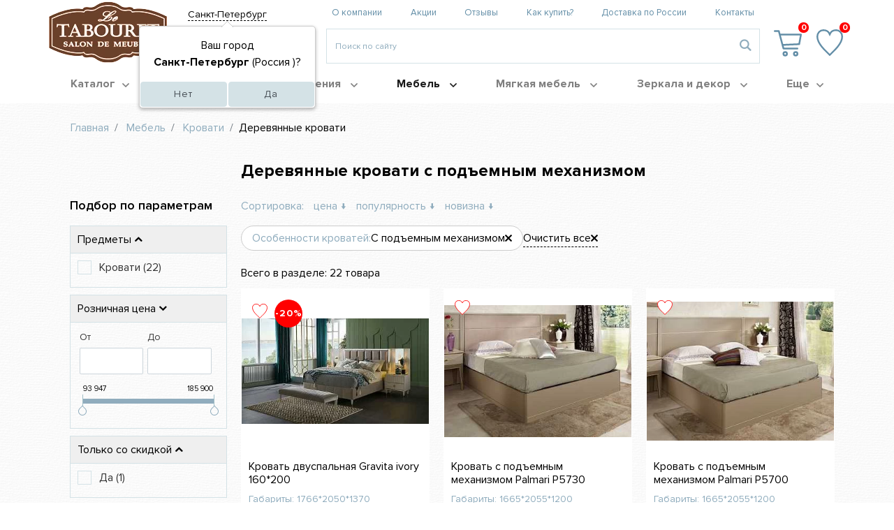

--- FILE ---
content_type: text/html; charset=utf-8
request_url: https://letabouret.ru/mebel/krovati-meb/derevyannye-krovati/filter/osobennost-is-s-podemnym-mehanizmom/
body_size: 59949
content:
<!DOCTYPE html>
<html lang="ru">
<head>
    <meta charset="UTF-8"/>
    <meta http-equiv="Content-Type" content="text/html; charset=utf-8" />
<meta name="robots" content="index, follow" />
<meta name="description" content="Деревянные кровати с подъемным механизмом &#128666; Быстрая доставка по всей России ✓ Широкий каталог с ценами и фото ✓ Гарантия качества ✓ Скидки и акции. Деревянные кровати с подъемным механизмом - заказать онлайн в интернет-магазине Le Tabouret" />
<script type="text/javascript" data-skip-moving="true">(function(w, d, n) {var cl = "bx-core";var ht = d.documentElement;var htc = ht ? ht.className : undefined;if (htc === undefined || htc.indexOf(cl) !== -1){return;}var ua = n.userAgent;if (/(iPad;)|(iPhone;)/i.test(ua)){cl += " bx-ios";}else if (/Windows/i.test(ua)){cl += ' bx-win';}else if (/Macintosh/i.test(ua)){cl += " bx-mac";}else if (/Linux/i.test(ua) && !/Android/i.test(ua)){cl += " bx-linux";}else if (/Android/i.test(ua)){cl += " bx-android";}cl += (/(ipad|iphone|android|mobile|touch)/i.test(ua) ? " bx-touch" : " bx-no-touch");cl += w.devicePixelRatio && w.devicePixelRatio >= 2? " bx-retina": " bx-no-retina";var ieVersion = -1;if (/AppleWebKit/.test(ua)){cl += " bx-chrome";}else if (/Opera/.test(ua)){cl += " bx-opera";}else if (/Firefox/.test(ua)){cl += " bx-firefox";}ht.className = htc ? htc + " " + cl : cl;})(window, document, navigator);</script>


<link href="https://cdn.jsdelivr.net/npm/lightgallery@2.0.1/css/lightgallery-bundle.min.css" type="text/css"  rel="stylesheet" />
<link href="/bitrix/js/ui/design-tokens/dist/ui.design-tokens.css?167238594824720" type="text/css"  rel="stylesheet" />
<link href="/bitrix/js/ui/fonts/opensans/ui.font.opensans.css?16657372532555" type="text/css"  rel="stylesheet" />
<link href="/bitrix/js/main/popup/dist/main.popup.bundle.css?174257477629861" type="text/css"  rel="stylesheet" />
<link href="/bitrix/css/main/themes/blue/style.css?1619532178386" type="text/css"  rel="stylesheet" />
<link href="/bitrix/cache/css/s1/letabouret/page_371cf362ba6a22f56044fa5671a38cb0/page_371cf362ba6a22f56044fa5671a38cb0_v1.css?176869181839422" type="text/css"  rel="stylesheet" />
<link href="/bitrix/cache/css/s1/letabouret/template_7b4845687d78d2ca6ba0c9cb74e0c124/template_7b4845687d78d2ca6ba0c9cb74e0c124_v1.css?1768691806320445" type="text/css"  data-template-style="true" rel="stylesheet" />







<meta property="ya:interaction" content="XML_FORM" />
<meta property="ya:interaction:url" content="https://letabouret.ru/mebel/krovati-meb/derevyannye-krovati/filter/osobennost-is-s-podemnym-mehanizmom/?mode=xml" />
<script type="application/ld+json">{"@context":"https://schema.org/","@type":"Product","name":"Деревянные кровати","description":"Продажа деревянных кроватей ⏩ выгодные цены и СКИДКИ ✅ В наличии и под заказ ✅ Быстрая доставка по России ✅ Гарантия качества. Кровати из массива дерева от бюджетных до эксклюзивных моделей в интернет-магазине Le Tabouret","aggregateRating":{"@type":"AggregateRating","ratingValue":"4.8","reviewCount":"48","bestRating": "5"}}</script>
<link rel="amphtml" href="https://letabouret.ru/amp/sections/590/" />
<!-- dev2fun module opengraph -->
<meta property="og:title" content="Деревянные кровати с подъемным механизмом &ndash; купить по выгодной цене с доставкой в интернет-магазине Le Tabouret"/>
<meta property="og:description" content="Деревянные кровати с подъемным механизмом 🚚 Быстрая доставка по всей России ✓ Широкий каталог с ценами и фото ✓ Гарантия качества ✓ Скидки и акции. Деревянные к..."/>
<meta property="og:url" content="https://letabouret.ru/mebel/krovati-meb/derevyannye-krovati/filter/osobennost-is-s-podemnym-mehanizmom/"/>
<meta property="og:type" content="website"/>
<meta property="og:site_name" content="Салон мебели LeTabouret"/>
<meta property="og:image" content="https://letabouret.ru/upload/iblock/945/945145a826b9b11bdb63130a31eb5d67.jpg"/>
<meta property="og:image:type" content="image/jpeg"/>
<meta property="og:image:width" content="575"/>
<meta property="og:image:height" content="400"/>
<!-- /dev2fun module opengraph -->



<style>
</style>    <title>Деревянные кровати с подъемным механизмом – купить по выгодной цене с доставкой в интернет-магазине Le Tabouret</title>
<!--<meta name="viewport" content="width=device-width, initial-scale=1, shrink-to-fit=no">-->
	<meta name='wmail-verification' content='9a1fac771df96b59eba4a78f2def0450' />
    <meta name="yandex-verification" content="ae70925c7535478f" />
    <meta name="format-detection" content="telephone=no"/>
<meta name="viewport" content="width=device-width, minimum-scale=1.0, maximum-scale=1.0, user-scalable=no, initial-scale=1.0">

	<link rel="manifest" href="/local/templates/letabouret/images/favicon/site.webmanifest">
    <link rel="icon" href="/local/templates/letabouret/images/favicon/favicon.ico" type="image/x-icon sizes="any">
    <link rel="icon" href="/local/templates/letabouret/images/favicon/favicon-32x32.png" type="image/x-icon" sizes="32x32">
    <link rel="icon" href="/local/templates/letabouret/images/favicon/favicon-16x16.png" type="image/x-icon" sizes="16x16">
    <link rel="shortcut icon" href="/local/templates/letabouret/images/favicon/favicon-32x32.png" type="image/x-icon">
    <meta name="msapplication-config" content="/local/templates/letabouret/images/favicon/browserconfig.xml">
    <link rel="apple-touch-icon" href="/local/templates/letabouret/images/favicon/apple-touch-icon.png">
    <link rel="mask-icon" href="/local/templates/letabouret/images/faviconsafari-pinned-tab.svg" color="#00а0ff">
    <link rel="preload" href="/local/templates/letabouret/css/../fonts/ProximaNova-Regular.woff" as="font" type="font/woff2" crossorigin/>
    <link rel="preload" href="/local/templates/letabouret/css/../fonts/ProximaNova-Bold.woff" as="font" type="font/woff2" crossorigin/>
    <link rel="preload" href="/local/templates/letabouret/css/../fonts/ProximaNova-Semibold.woff" as="font" type="font/woff2" crossorigin/>
    <link rel="preload" href="/local/templates/letabouret/css/../fonts/ProximaNova-Light.woff" as="font" type="font/woff2" crossorigin/>
    <link rel="preload" href="/local/templates/letabouret/vendor/fontawesome-pro-5.5.0-web/webfonts/fa-regular-400.woff2" as="font" type="font/woff2" crossorigin/>

    <script data-skip-moving="true">
        var meta = document.querySelector("meta[name='viewport']");
        var windowWidth = (window.innerWidth < window.screen.width) ? window.innerWidth : window.screen.width;
        if (windowWidth < 768) {
            meta.setAttribute("content", "width=540, user-scalable=no");
        }
        window.App = window.App || {};
        App.BX = {TEMPLATE_PATH: '/local/templates/letabouret'};
    </script>
                <!-- Global site tag (gtag.js) - Google Analytics -->
        <script data-skip-moving="true" async src="https://www.googletagmanager.com/gtag/js?id=UA-90722768-1"></script>
        <script data-skip-moving="true">
          window.dataLayer = window.dataLayer || [];
          function gtag(){dataLayer.push(arguments);}
          gtag('js', new Date());

          gtag('config', 'UA-90722768-1');
        </script>
        <!-- Google Tag Manager -->
        <script data-skip-moving="true">(function(w,d,s,l,i){w[l]=w[l]||[];w[l].push({'gtm.start':
        new Date().getTime(),event:'gtm.js'});var f=d.getElementsByTagName(s)[0],
        j=d.createElement(s),dl=l!='dataLayer'?'&l='+l:'';j.async=true;j.src=
        'https://www.googletagmanager.com/gtm.js?id='+i+dl;f.parentNode.insertBefore(j,f);
        })(window,document,'script','dataLayer','GTM-5CMR9K8');</script>
        <!-- End Google Tag Manager -->
        <script type="application/ld+json">
        {
            "@context": "http://schema.org",
            "@type": "WebPage",
            "name": "Деревянные кровати с подъемным механизмом – купить по выгодной цене с доставкой в интернет-магазине Le Tabouret",
            "description": "Деревянные кровати с подъемным механизмом &#128666; Быстрая доставка по всей России ✓ Широкий каталог с ценами и фото ✓ Гарантия качества ✓ Скидки и акции. Деревянные кровати с подъемным механизмом - заказать онлайн в интернет-магазине Le Tabouret",
            "publisher": {
                "@type": "ProfilePage",
                "name": "Интернет-магазин мебели Le Tabouret"
            }
        }
    </script>

</head>
<body>
    <!-- Google Tag Manager (noscript) -->
    <noscript><iframe src="https://www.googletagmanager.com/ns.html?id=GTM-5CMR9K8"
    height="0" width="0" style="display:none;visibility:hidden"></iframe></noscript>
    <!-- End Google Tag Manager (noscript) -->
<div id="panel">
    </div>
<header>
    <div class="header js-header">

        <div class="container">
            <div class="row header-row">
                <button class="navbar-toggler navbar-toggler-right collapsed" type="button" data-toggle="collapse"
                        data-target="#navbarMobCatalog" aria-controls="navbarMobCatalog" aria-expanded="false"
                        aria-label="Toggle navigation">
                    <div class="navbar-toggler-icon">
                        <span></span>
                        <span></span>
                        <span></span>
                    </div>
                </button>

                <div class="mob-menu js-mob-menu">
                    <div class="container mob-menu-inner">

                        <div class="mob-menu__main-nav">
                            <div class="collapse navbar-collapse" id="navbarMobCatalog">
                                                                        <ul class="navbar-nav m-auto">
                                <li class="nav-item nav-item_sale">
                <a class="nav-link"
                   href="/sale/">
                    Распродажа                                    </a>
            </li>
                    <li class="nav-item dropdown">
            <a class="nav-link" href="/pomeshcheniya/">
                Каталог<i class="far fa-angle-down"></i>
            </a>
            <div class="dropdown-menu dropdown-menu-left">
                <ul class="nav-sub">
                                                                    <li class="nav-sub-item">
                            <span class="nav-sub-link">Страна</span>
                            <ul class="nav-child">
                                                                    <li class="nav-child-item">
                                        <a class="nav-child-link"
                                           href="/collections/english-furniture/">
                                                                                        <span>Англия</span>
                                        </a>
                                    </li>
                                                                    <li class="nav-child-item">
                                        <a class="nav-child-link"
                                           href="/collections/belarus/">
                                                                                        <span>Беларусь</span>
                                        </a>
                                    </li>
                                                                    <li class="nav-child-item">
                                        <a class="nav-child-link"
                                           href="/collections/indoneziya/">
                                                                                        <span>Индонезия</span>
                                        </a>
                                    </li>
                                                                    <li class="nav-child-item">
                                        <a class="nav-child-link"
                                           href="/collections/spanish-furniture/">
                                                                                        <span>Испания</span>
                                        </a>
                                    </li>
                                                                    <li class="nav-child-item">
                                        <a class="nav-child-link"
                                           href="/collections/italian-mebel/">
                                                                                        <span>Италия</span>
                                        </a>
                                    </li>
                                                                    <li class="nav-child-item">
                                        <a class="nav-child-link"
                                           href="/collections/chinese-furniture/">
                                                                                        <span>Китай</span>
                                        </a>
                                    </li>
                                                                    <li class="nav-child-item">
                                        <a class="nav-child-link"
                                           href="/collections/russian-mebel/">
                                                                                        <span>Россия</span>
                                        </a>
                                    </li>
                                                                    <li class="nav-child-item">
                                        <a class="nav-child-link"
                                           href="/collections/serbiya/">
                                                                                        <span>Сербия</span>
                                        </a>
                                    </li>
                                                                    <li class="nav-child-item">
                                        <a class="nav-child-link"
                                           href="/collections/american-mebel/">
                                                                                        <span>США</span>
                                        </a>
                                    </li>
                                                                    <li class="nav-child-item">
                                        <a class="nav-child-link"
                                           href="/collections/turtsiya/">
                                                                                        <span>Турция</span>
                                        </a>
                                    </li>
                                                                    <li class="nav-child-item">
                                        <a class="nav-child-link"
                                           href="/collections/frantsuzskaya-mebel/">
                                                                                        <span>Франция</span>
                                        </a>
                                    </li>
                                                            </ul>
                        </li>
                                                                                                                    <li class="nav-sub-item">
                            <span class="nav-sub-link">Стиль</span>
                            <ul class="nav-child">
                                                                    <li class="nav-child-item">
                                        <a class="nav-child-link"
                                           href="/style/american-classic/">
                                                                                        <span>Американская классика</span>
                                        </a>
                                    </li>
                                                                    <li class="nav-child-item">
                                        <a class="nav-child-link"
                                           href="/style/angliyskiy/">
                                                                                        <span>Английский</span>
                                        </a>
                                    </li>
                                                                    <li class="nav-child-item">
                                        <a class="nav-child-link"
                                           href="/style/art-deco/">
                                                                                        <span>Арт-деко</span>
                                        </a>
                                    </li>
                                                                    <li class="nav-child-item">
                                        <a class="nav-child-link"
                                           href="/style/barocco/">
                                                                                        <span>Барокко и рококо</span>
                                        </a>
                                    </li>
                                                                    <li class="nav-child-item">
                                        <a class="nav-child-link"
                                           href="/style/biotek/">
                                                                                        <span>Биотек</span>
                                        </a>
                                    </li>
                                                                    <li class="nav-child-item">
                                        <a class="nav-child-link"
                                           href="/style/vintaj/">
                                                                                        <span>Винтаж</span>
                                        </a>
                                    </li>
                                                                    <li class="nav-child-item">
                                        <a class="nav-child-link"
                                           href="/style/glamur/">
                                                                                        <span>Гламур</span>
                                        </a>
                                    </li>
                                                                    <li class="nav-child-item">
                                        <a class="nav-child-link"
                                           href="/style/kantri/">
                                                                                        <span>Кантри</span>
                                        </a>
                                    </li>
                                                                    <li class="nav-child-item">
                                        <a class="nav-child-link"
                                           href="/style/classic/">
                                                                                        <span>Классический</span>
                                        </a>
                                    </li>
                                                                    <li class="nav-child-item">
                                        <a class="nav-child-link"
                                           href="/style/colonial/">
                                                                                        <span>Колониальный</span>
                                        </a>
                                    </li>
                                                                    <li class="nav-child-item">
                                        <a class="nav-child-link"
                                           href="/style/loft/">
                                                                                        <span>Лофт</span>
                                        </a>
                                    </li>
                                                                    <li class="nav-child-item">
                                        <a class="nav-child-link"
                                           href="/style/lyudovik-15/">
                                                                                        <span>Людовик 15</span>
                                        </a>
                                    </li>
                                                                    <li class="nav-child-item">
                                        <a class="nav-child-link"
                                           href="/style/lyudovik-16/">
                                                                                        <span>Людовик 16</span>
                                        </a>
                                    </li>
                                                                    <li class="nav-child-item">
                                        <a class="nav-child-link"
                                           href="/style/eco-minimalizm/">
                                                                                        <span>Минимализм</span>
                                        </a>
                                    </li>
                                                                    <li class="nav-child-item">
                                        <a class="nav-child-link"
                                           href="/style/neoclassic/">
                                                                                        <span>Неоклассика</span>
                                        </a>
                                    </li>
                                                                    <li class="nav-child-item">
                                        <a class="nav-child-link"
                                           href="/style/provance/">
                                                                                        <span>Прованс</span>
                                        </a>
                                    </li>
                                                                    <li class="nav-child-item">
                                        <a class="nav-child-link"
                                           href="/style/skandinavsky/">
                                                                                        <span>Скандинавский</span>
                                        </a>
                                    </li>
                                                                    <li class="nav-child-item">
                                        <a class="nav-child-link"
                                           href="/style/sovremenniy/">
                                                                                        <span>Современный</span>
                                        </a>
                                    </li>
                                                                    <li class="nav-child-item">
                                        <a class="nav-child-link"
                                           href="/style/eklectic/">
                                                                                        <span>Эклектика</span>
                                        </a>
                                    </li>
                                                                    <li class="nav-child-item">
                                        <a class="nav-child-link"
                                           href="/style/etnika/">
                                                                                        <span>Этника</span>
                                        </a>
                                    </li>
                                                            </ul>
                        </li>
                                                                                            <li class="nav-sub-item">
                            <span class="nav-sub-link">Бренд</span>
                            <ul class="nav-child">
                                                                    <li class="nav-child-item">
                                        <a class="nav-child-link"
                                           href="/collections/chinese-furniture/adalia/">
                                                                                        <span>Adalia</span>
                                        </a>
                                    </li>
                                                                    <li class="nav-child-item">
                                        <a class="nav-child-link"
                                           href="/collections/russian-mebel/afina-garden/">
                                                                                        <span>Afina Garden</span>
                                        </a>
                                    </li>
                                                                    <li class="nav-child-item">
                                        <a class="nav-child-link"
                                           href="/collections/russian-mebel/aletan/">
                                                                                        <span>Aletan</span>
                                        </a>
                                    </li>
                                                                    <li class="nav-child-item">
                                        <a class="nav-child-link"
                                           href="/collections/chinese-furniture/ap-home/">
                                                                                        <span>Ap Home</span>
                                        </a>
                                    </li>
                                                                    <li class="nav-child-item">
                                        <a class="nav-child-link"
                                           href="/collections/american-mebel/ashley-style/">
                                                                                        <span>Ashley Furniture</span>
                                        </a>
                                    </li>
                                                                    <li class="nav-child-item">
                                        <a class="nav-child-link"
                                           href="/collections/turtsiya/ap-fashion/">
                                                                                        <span>Bellona</span>
                                        </a>
                                    </li>
                                                                    <li class="nav-child-item">
                                        <a class="nav-child-link"
                                           href="/collections/russian-mebel/belsi/">
                                                                                        <span>Belsi</span>
                                        </a>
                                    </li>
                                                                    <li class="nav-child-item">
                                        <a class="nav-child-link"
                                           href="/collections/chinese-furniture/bradex-home/">
                                                                                        <span>Bradex Home</span>
                                        </a>
                                    </li>
                                                                    <li class="nav-child-item">
                                        <a class="nav-child-link"
                                           href="/collections/indoneziya/calamus-rotan/">
                                                                                        <span>Calamus Rotan</span>
                                        </a>
                                    </li>
                                                                    <li class="nav-child-item">
                                        <a class="nav-child-link"
                                           href="/collections/english-furniture/cambridge/">
                                                                                        <span>Cambridge</span>
                                        </a>
                                    </li>
                                                                    <li class="nav-child-item">
                                        <a class="nav-child-link"
                                           href="/collections/chinese-furniture/carpenter/">
                                                                                        <span>Carpenter</span>
                                        </a>
                                    </li>
                                                                    <li class="nav-child-item">
                                        <a class="nav-child-link"
                                           href="/collections/chinese-furniture/casa/">
                                                                                        <span>Casa</span>
                                        </a>
                                    </li>
                                                                    <li class="nav-child-item">
                                        <a class="nav-child-link"
                                           href="/collections/american-mebel/creative-co-op-home/">
                                                                                        <span>Creative Co-op Home</span>
                                        </a>
                                    </li>
                                                                    <li class="nav-child-item">
                                        <a class="nav-child-link"
                                           href="/collections/chinese-furniture/d-o/">
                                                                                        <span>D&O</span>
                                        </a>
                                    </li>
                                                                    <li class="nav-child-item">
                                        <a class="nav-child-link"
                                           href="/collections/russian-mebel/dana/">
                                                                                        <span>Dana</span>
                                        </a>
                                    </li>
                                                                    <li class="nav-child-item">
                                        <a class="nav-child-link"
                                           href="/collections/russian-mebel/don-maison/">
                                                                                        <span>Don Maison</span>
                                        </a>
                                    </li>
                                                                    <li class="nav-child-item">
                                        <a class="nav-child-link"
                                           href="/collections/spanish-furniture/dupen/">
                                                                                        <span>Dupen</span>
                                        </a>
                                    </li>
                                                                    <li class="nav-child-item">
                                        <a class="nav-child-link"
                                           href="/collections/russian-mebel/diasmebel/">
                                                                                        <span>Диа мебель</span>
                                        </a>
                                    </li>
                                                                    <li class="nav-child-item">
                                        <a class="nav-child-link"
                                           href="/collections/russian-mebel/etazherka/">
                                                                                        <span>Etagerсa</span>
                                        </a>
                                    </li>
                                                                    <li class="nav-child-item">
                                        <a class="nav-child-link"
                                           href="/collections/serbiya/extraform/">
                                                                                        <span>Extraform</span>
                                        </a>
                                    </li>
                                                                    <li class="nav-child-item">
                                        <a class="nav-child-link"
                                           href="/collections/russian-mebel/fortuna-home/">
                                                                                        <span>Fortuna Home</span>
                                        </a>
                                    </li>
                                                                    <li class="nav-child-item">
                                        <a class="nav-child-link"
                                           href="/collections/russian-mebel/gardadecor/">
                                                                                        <span>Garda Decor</span>
                                        </a>
                                    </li>
                                                                    <li class="nav-child-item">
                                        <a class="nav-child-link"
                                           href="/collections/chinese-furniture/hoogar/">
                                                                                        <span>Hoogar</span>
                                        </a>
                                    </li>
                                                                    <li class="nav-child-item">
                                        <a class="nav-child-link"
                                           href="/collections/turtsiya/istikbal/">
                                                                                        <span>Istikbal</span>
                                        </a>
                                    </li>
                                                                    <li class="nav-child-item">
                                        <a class="nav-child-link"
                                           href="/collections/russian-mebel/kreind/">
                                                                                        <span>Kreind</span>
                                        </a>
                                    </li>
                                                                    <li class="nav-child-item">
                                        <a class="nav-child-link"
                                           href="/collections/chinese-furniture/louvre-home/">
                                                                                        <span>Louvre Home</span>
                                        </a>
                                    </li>
                                                                    <li class="nav-child-item">
                                        <a class="nav-child-link"
                                           href="/collections/russian-mebel/matramax/">
                                                                                        <span>Matramax</span>
                                        </a>
                                    </li>
                                                                    <li class="nav-child-item">
                                        <a class="nav-child-link"
                                           href="/collections/italian-mebel/mhc/">
                                                                                        <span>MHC</span>
                                        </a>
                                    </li>
                                                                    <li class="nav-child-item">
                                        <a class="nav-child-link"
                                           href="/collections/turtsiya/mondi/">
                                                                                        <span>Mondi</span>
                                        </a>
                                    </li>
                                                                    <li class="nav-child-item">
                                        <a class="nav-child-link"
                                           href="/collections/belarus/neman/">
                                                                                        <span>Neman</span>
                                        </a>
                                    </li>
                                                                    <li class="nav-child-item">
                                        <a class="nav-child-link"
                                           href="/collections/frantsuzskaya-mebel/neoklassika/">
                                                                                        <span>Neoklassika</span>
                                        </a>
                                    </li>
                                                                    <li class="nav-child-item">
                                        <a class="nav-child-link"
                                           href="/collections/chinese-furniture/rosa-home/">
                                                                                        <span>Rosa Home</span>
                                        </a>
                                    </li>
                                                                    <li class="nav-child-item">
                                        <a class="nav-child-link"
                                           href="/collections/belarus/sanremi/">
                                                                                        <span>SanRemi</span>
                                        </a>
                                    </li>
                                                                    <li class="nav-child-item">
                                        <a class="nav-child-link"
                                           href="/collections/russian-mebel/sdk/">
                                                                                        <span>SDK</span>
                                        </a>
                                    </li>
                                                                    <li class="nav-child-item">
                                        <a class="nav-child-link"
                                           href="/collections/chinese-furniture/shinua-mebel/">
                                                                                        <span>Shinua</span>
                                        </a>
                                    </li>
                                                                    <li class="nav-child-item">
                                        <a class="nav-child-link"
                                           href="/collections/italian-mebel/status/">
                                                                                        <span>Status</span>
                                        </a>
                                    </li>
                                                                    <li class="nav-child-item">
                                        <a class="nav-child-link"
                                           href="/collections/russian-mebel/wiletto/">
                                                                                        <span>Wiletto</span>
                                        </a>
                                    </li>
                                                                    <li class="nav-child-item">
                                        <a class="nav-child-link"
                                           href="/collections/russian-mebel/zzibo/">
                                                                                        <span>Zzibo mobili</span>
                                        </a>
                                    </li>
                                                                    <li class="nav-child-item">
                                        <a class="nav-child-link"
                                           href="/collections/russian-mebel/era/">
                                                                                        <span>Эра</span>
                                        </a>
                                    </li>
                                                            </ul>
                        </li>
                                                            </ul>
            </div>
        </li>

                                <li class="nav-item dropdown">
                <a class="nav-link"
                   href="/pomeshcheniya/">
                    Помещения                                            <i class="far fa-angle-down"></i>
                                    </a>
                                                        <div class="dropdown-menu dropdown-menu-left">
                        <ul class="nav-sub">
                                                                                            <li class="nav-sub-item">
                                    <a href="/pomeshcheniya/gostinaya-pom/"
                                       class="nav-sub-link">Гостиная</a>
                                                                            <ul class="nav-child">
                                                                                            <li class="nav-child-item">
                                                    <a class="nav-child-link"
                                                       href="/pomeshcheniya/gostinaya-pom/divany-gostinaya/">
                                                                                                                <span>Диваны</span>
                                                    </a>
                                                </li>
                                                                                            <li class="nav-child-item">
                                                    <a class="nav-child-link"
                                                       href="/pomeshcheniya/gostinaya-pom/kresla-gostinaya/">
                                                                                                                <span>Кресла</span>
                                                    </a>
                                                </li>
                                                                                            <li class="nav-child-item">
                                                    <a class="nav-child-link"
                                                       href="/pomeshcheniya/gostinaya-pom/tumby-tv/">
                                                                                                                <span>Тумбы под ТВ</span>
                                                    </a>
                                                </li>
                                                                                            <li class="nav-child-item">
                                                    <a class="nav-child-link"
                                                       href="/pomeshcheniya/gostinaya-pom/stenki-pod-tv/">
                                                                                                                <span>Стенки под телевизор</span>
                                                    </a>
                                                </li>
                                                                                            <li class="nav-child-item">
                                                    <a class="nav-child-link"
                                                       href="/pomeshcheniya/gostinaya-pom/komodi-prilavki/">
                                                                                                                <span>Комоды и прилавки</span>
                                                    </a>
                                                </li>
                                                                                            <li class="nav-child-item">
                                                    <a class="nav-child-link"
                                                       href="/pomeshcheniya/gostinaya-pom/komplekty-gostinaya/">
                                                                                                                <span>Комплекты для гостиной</span>
                                                    </a>
                                                </li>
                                                                                            <li class="nav-child-item">
                                                    <a class="nav-child-link"
                                                       href="/pomeshcheniya/gostinaya-pom/vitrini-gostinaya/">
                                                                                                                <span>Витрины</span>
                                                    </a>
                                                </li>
                                                                                            <li class="nav-child-item">
                                                    <a class="nav-child-link"
                                                       href="/pomeshcheniya/gostinaya-pom/zhurnalnye-i-pristavnye-stoliki/">
                                                                                                                <span>Журнальные и приставные столики</span>
                                                    </a>
                                                </li>
                                                                                            <li class="nav-child-item">
                                                    <a class="nav-child-link"
                                                       href="/pomeshcheniya/gostinaya-pom/chaynye-i-kofeynye-stoliki/">
                                                                                                                <span>Чайные и кофейные столики</span>
                                                    </a>
                                                </li>
                                                                                            <li class="nav-child-item">
                                                    <a class="nav-child-link"
                                                       href="/pomeshcheniya/gostinaya-pom/konsoli-v-gostinuyu/">
                                                                                                                <span>Консоли в гостиную</span>
                                                    </a>
                                                </li>
                                                                                            <li class="nav-child-item">
                                                    <a class="nav-child-link"
                                                       href="/pomeshcheniya/gostinaya-pom/poofs/">
                                                                                                                <span>Пуфы</span>
                                                    </a>
                                                </li>
                                                                                            <li class="nav-child-item">
                                                    <a class="nav-child-link"
                                                       href="/pomeshcheniya/gostinaya-pom/kaminnye-portaly/">
                                                                                                                <span>Каминные порталы</span>
                                                    </a>
                                                </li>
                                                                                            <li class="nav-child-item">
                                                    <a class="nav-child-link"
                                                       href="/pomeshcheniya/gostinaya-pom/telefonnie-stoliki/">
                                                                                                                <span>Телефонные столики</span>
                                                    </a>
                                                </li>
                                                                                    </ul>
                                                                    </li>
                                                                                                                            <li class="nav-sub-item">
                                    <a href="/pomeshcheniya/spalnya/"
                                       class="nav-sub-link">Спальня</a>
                                                                            <ul class="nav-child">
                                                                                            <li class="nav-child-item">
                                                    <a class="nav-child-link"
                                                       href="/pomeshcheniya/spalnya/krovati-spalnya/">
                                                                                                                <span>Кровати</span>
                                                    </a>
                                                </li>
                                                                                            <li class="nav-child-item">
                                                    <a class="nav-child-link"
                                                       href="/pomeshcheniya/spalnya/mastrasi-spalnya/">
                                                                                                                <span>Матрасы</span>
                                                    </a>
                                                </li>
                                                                                            <li class="nav-child-item">
                                                    <a class="nav-child-link"
                                                       href="/pomeshcheniya/spalnya/tumby-prikrovatnye/">
                                                                                                                <span>Тумбы прикроватные</span>
                                                    </a>
                                                </li>
                                                                                            <li class="nav-child-item">
                                                    <a class="nav-child-link"
                                                       href="/pomeshcheniya/spalnya/tualetnie-stoliki/">
                                                                                                                <span>Туалетные столики</span>
                                                    </a>
                                                </li>
                                                                                            <li class="nav-child-item">
                                                    <a class="nav-child-link"
                                                       href="/pomeshcheniya/spalnya/komody-spalny/">
                                                                                                                <span>Комоды</span>
                                                    </a>
                                                </li>
                                                                                            <li class="nav-child-item">
                                                    <a class="nav-child-link"
                                                       href="/pomeshcheniya/spalnya/shkafy-dlya-odezhdy/">
                                                                                                                <span>Шкафы для одежды</span>
                                                    </a>
                                                </li>
                                                                                            <li class="nav-child-item">
                                                    <a class="nav-child-link"
                                                       href="/pomeshcheniya/spalnya/spalnye-garnituri/">
                                                                                                                <span>Спальные гарнитуры</span>
                                                    </a>
                                                </li>
                                                                                            <li class="nav-child-item">
                                                    <a class="nav-child-link"
                                                       href="/pomeshcheniya/spalnya/banketki-spalni/">
                                                                                                                <span>Банкетки</span>
                                                    </a>
                                                </li>
                                                                                    </ul>
                                                                    </li>
                                                                                                                            <li class="nav-sub-item">
                                    <a href="/pomeshcheniya/stolovaya-i-kukhnya/"
                                       class="nav-sub-link">Столовая и кухня</a>
                                                                            <ul class="nav-child">
                                                                                            <li class="nav-child-item">
                                                    <a class="nav-child-link"
                                                       href="/pomeshcheniya/stolovaya-i-kukhnya/kukhonnye-stoly/">
                                                                                                                <span>Кухонные столы</span>
                                                    </a>
                                                </li>
                                                                                            <li class="nav-child-item">
                                                    <a class="nav-child-link"
                                                       href="/pomeshcheniya/stolovaya-i-kukhnya/stulya-na-kukhnyu/">
                                                                                                                <span>Стулья на кухню</span>
                                                    </a>
                                                </li>
                                                                                            <li class="nav-child-item">
                                                    <a class="nav-child-link"
                                                       href="/pomeshcheniya/stolovaya-i-kukhnya/skamji-lavki/">
                                                                                                                <span>Скамьи и лавки</span>
                                                    </a>
                                                </li>
                                                                                            <li class="nav-child-item">
                                                    <a class="nav-child-link"
                                                       href="/pomeshcheniya/stolovaya-i-kukhnya/taburetki-na-nkukhnyu/">
                                                                                                                <span>Табуретки на кухню</span>
                                                    </a>
                                                </li>
                                                                                            <li class="nav-child-item">
                                                    <a class="nav-child-link"
                                                       href="/pomeshcheniya/stolovaya-i-kukhnya/bufety-kredentsa/">
                                                                                                                <span>Буфеты и креденца</span>
                                                    </a>
                                                </li>
                                                                                            <li class="nav-child-item">
                                                    <a class="nav-child-link"
                                                       href="/pomeshcheniya/stolovaya-i-kukhnya/stolovye-gruppy/">
                                                                                                                <span>Столовые группы</span>
                                                    </a>
                                                </li>
                                                                                            <li class="nav-child-item">
                                                    <a class="nav-child-link"
                                                       href="/pomeshcheniya/stolovaya-i-kukhnya/barnye-shkafy/">
                                                                                                                <span>Барные шкафы</span>
                                                    </a>
                                                </li>
                                                                                            <li class="nav-child-item">
                                                    <a class="nav-child-link"
                                                       href="/pomeshcheniya/stolovaya-i-kukhnya/kukhonnye-tumbi/">
                                                                                                                <span>Кухонные тумбы</span>
                                                    </a>
                                                </li>
                                                                                            <li class="nav-child-item">
                                                    <a class="nav-child-link"
                                                       href="/pomeshcheniya/stolovaya-i-kukhnya/servirovochnie-stoliki/">
                                                                                                                <span>Сервировочные столики</span>
                                                    </a>
                                                </li>
                                                                                    </ul>
                                                                    </li>
                                                                                                                            <li class="nav-sub-item">
                                    <a href="/pomeshcheniya/domashshchniy-kabinet/"
                                       class="nav-sub-link">Домашний кабинет</a>
                                                                            <ul class="nav-child">
                                                                                            <li class="nav-child-item">
                                                    <a class="nav-child-link"
                                                       href="/pomeshcheniya/domashshchniy-kabinet/knizhnie-shkafy/">
                                                                                                                <span>Книжные шкафы</span>
                                                    </a>
                                                </li>
                                                                                            <li class="nav-child-item">
                                                    <a class="nav-child-link"
                                                       href="/pomeshcheniya/domashshchniy-kabinet/pismennye-i-kompyuternye-stoly/">
                                                                                                                <span>Письменные и компьютерные столы</span>
                                                    </a>
                                                </li>
                                                                                            <li class="nav-child-item">
                                                    <a class="nav-child-link"
                                                       href="/pomeshcheniya/domashshchniy-kabinet/sekreteri-i-byuro/">
                                                                                                                <span>Секретеры и бюро</span>
                                                    </a>
                                                </li>
                                                                                            <li class="nav-child-item">
                                                    <a class="nav-child-link"
                                                       href="/pomeshcheniya/domashshchniy-kabinet/stellazhi-etazherki/">
                                                                                                                <span>Стеллажи и этажерки</span>
                                                    </a>
                                                </li>
                                                                                            <li class="nav-child-item">
                                                    <a class="nav-child-link"
                                                       href="/pomeshcheniya/domashshchniy-kabinet/komp-kresla/">
                                                                                                                <span>Компьютерные кресла</span>
                                                    </a>
                                                </li>
                                                                                            <li class="nav-child-item">
                                                    <a class="nav-child-link"
                                                       href="/pomeshcheniya/domashshchniy-kabinet/lestnitsy-dlya-bibliotek/">
                                                                                                                <span>Лестницы для библиотек</span>
                                                    </a>
                                                </li>
                                                                                            <li class="nav-child-item">
                                                    <a class="nav-child-link"
                                                       href="/pomeshcheniya/domashshchniy-kabinet/polki-cabinet/">
                                                                                                                <span>Полки</span>
                                                    </a>
                                                </li>
                                                                                    </ul>
                                                                    </li>
                                                                                            </ul><ul class="nav-sub">                                <li class="nav-sub-item">
                                    <a href="/pomeshcheniya/prikhozhaya/"
                                       class="nav-sub-link">Прихожая</a>
                                                                            <ul class="nav-child">
                                                                                            <li class="nav-child-item">
                                                    <a class="nav-child-link"
                                                       href="/pomeshcheniya/prikhozhaya/veshalki-v-prikhozhuyu/">
                                                                                                                <span>Вешалки в прихожую</span>
                                                    </a>
                                                </li>
                                                                                            <li class="nav-child-item">
                                                    <a class="nav-child-link"
                                                       href="/pomeshcheniya/prikhozhaya/obuvnitsy-prihojaya/">
                                                                                                                <span>Обувницы</span>
                                                    </a>
                                                </li>
                                                                                            <li class="nav-child-item">
                                                    <a class="nav-child-link"
                                                       href="/pomeshcheniya/prikhozhaya/podstavki-zontov/">
                                                                                                                <span>Подставки для зонтов</span>
                                                    </a>
                                                </li>
                                                                                            <li class="nav-child-item">
                                                    <a class="nav-child-link"
                                                       href="/pomeshcheniya/prikhozhaya/sunduki-prihojaya/">
                                                                                                                <span>Сундуки</span>
                                                    </a>
                                                </li>
                                                                                            <li class="nav-child-item">
                                                    <a class="nav-child-link"
                                                       href="/pomeshcheniya/prikhozhaya/gazetnici/">
                                                                                                                <span>Газетницы</span>
                                                    </a>
                                                </li>
                                                                                            <li class="nav-child-item">
                                                    <a class="nav-child-link"
                                                       href="/pomeshcheniya/prikhozhaya/komplekty-dlya-prikhozhey/">
                                                                                                                <span>Комплекты для прихожей</span>
                                                    </a>
                                                </li>
                                                                                    </ul>
                                                                    </li>
                                                                                                                            <li class="nav-sub-item">
                                    <a href="/pomeshcheniya/detskie/"
                                       class="nav-sub-link">Детские комнаты</a>
                                                                            <ul class="nav-child">
                                                                                            <li class="nav-child-item">
                                                    <a class="nav-child-link"
                                                       href="/pomeshcheniya/detskie/krovati-detskie/">
                                                                                                                <span>Детские кровати</span>
                                                    </a>
                                                </li>
                                                                                            <li class="nav-child-item">
                                                    <a class="nav-child-link"
                                                       href="/pomeshcheniya/detskie/stoly-bambi/">
                                                                                                                <span>Столы письменные</span>
                                                    </a>
                                                </li>
                                                                                            <li class="nav-child-item">
                                                    <a class="nav-child-link"
                                                       href="/pomeshcheniya/detskie/shkafy-platyanye-bambi/">
                                                                                                                <span>Шкафы платяные</span>
                                                    </a>
                                                </li>
                                                                                            <li class="nav-child-item">
                                                    <a class="nav-child-link"
                                                       href="/pomeshcheniya/detskie/tumby-prikrovatnye-bambi/">
                                                                                                                <span>Тумбы прикроватные</span>
                                                    </a>
                                                </li>
                                                                                            <li class="nav-child-item">
                                                    <a class="nav-child-link"
                                                       href="/pomeshcheniya/detskie/komplekty-detskoy-mebeli/">
                                                                                                                <span>Комплекты детской мебели</span>
                                                    </a>
                                                </li>
                                                                                    </ul>
                                                                    </li>
                                                                                                                            <li class="nav-sub-item">
                                    <a href="/pomeshcheniya/vannaya/"
                                       class="nav-sub-link">Ванная комната</a>
                                                                            <ul class="nav-child">
                                                                                            <li class="nav-child-item">
                                                    <a class="nav-child-link"
                                                       href="/pomeshcheniya/vannaya/tumby-v-vannuyu/">
                                                                                                                <span>Тумбы под раковину</span>
                                                    </a>
                                                </li>
                                                                                    </ul>
                                                                    </li>
                                                                                    </ul>
                    </div>
                            </li>
                                <li class="nav-item dropdown active">
                <a class="nav-link"
                   href="/mebel/">
                    Мебель                                            <i class="far fa-angle-down"></i>
                                    </a>
                                                        <div class="dropdown-menu dropdown-menu-left">
                        <ul class="nav-sub">
                                                                                            <li class="nav-sub-item">
                                    <a href="/mebel/krovati-meb/"
                                       class="nav-sub-link">Кровати</a>
                                                                            <ul class="nav-child">
                                                                                            <li class="nav-child-item">
                                                    <a class="nav-child-link"
                                                       href="/mebel/krovati-meb/odnospalnye/">
                                                                                                                <span>Односпальные кровати</span>
                                                    </a>
                                                </li>
                                                                                            <li class="nav-child-item">
                                                    <a class="nav-child-link"
                                                       href="/mebel/krovati-meb/polutoraspalnye/">
                                                                                                                <span>Полутороспальные кровати</span>
                                                    </a>
                                                </li>
                                                                                            <li class="nav-child-item">
                                                    <a class="nav-child-link"
                                                       href="/mebel/krovati-meb/dvuspalnye/">
                                                                                                                <span>Двуспальные кровати</span>
                                                    </a>
                                                </li>
                                                                                            <li class="nav-child-item">
                                                    <a class="nav-child-link"
                                                       href="/mebel/krovati-meb/derevyannye-krovati/">
                                                                                                                <span>Деревянные кровати</span>
                                                    </a>
                                                </li>
                                                                                            <li class="nav-child-item">
                                                    <a class="nav-child-link"
                                                       href="/mebel/krovati-meb/s-myagkim-izgolovem/">
                                                                                                                <span>Кровати с мягким изголовьем</span>
                                                    </a>
                                                </li>
                                                                                            <li class="nav-child-item">
                                                    <a class="nav-child-link"
                                                       href="/mebel/krovati-meb/s-podemnym-mekhanizmom/">
                                                                                                                <span>Кровати с подъемным механизмом</span>
                                                    </a>
                                                </li>
                                                                                            <li class="nav-child-item">
                                                    <a class="nav-child-link"
                                                       href="/mebel/krovati-meb/detskie-krovati/">
                                                                                                                <span>Детские кровати</span>
                                                    </a>
                                                </li>
                                                                                            <li class="nav-child-item">
                                                    <a class="nav-child-link"
                                                       href="/mebel/krovati-meb/osnovaniya-dlya-matrasov/">
                                                                                                                <span>Ортопедические основания</span>
                                                    </a>
                                                </li>
                                                                                    </ul>
                                                                    </li>
                                                                                                                            <li class="nav-sub-item">
                                    <a href="/mebel/stoly-i-stoliki/"
                                       class="nav-sub-link"> Столы и столики</a>
                                                                            <ul class="nav-child">
                                                                                            <li class="nav-child-item">
                                                    <a class="nav-child-link"
                                                       href="/mebel/stoly-i-stoliki/obedennye-stoly/">
                                                                                                                <span>Обеденные столы</span>
                                                    </a>
                                                </li>
                                                                                            <li class="nav-child-item">
                                                    <a class="nav-child-link"
                                                       href="/mebel/stoly-i-stoliki/zhurnalnye-i-pristavnye/">
                                                                                                                <span> Журнальные и приставные столы</span>
                                                    </a>
                                                </li>
                                                                                            <li class="nav-child-item">
                                                    <a class="nav-child-link"
                                                       href="/mebel/stoly-i-stoliki/chaynye-i-kofeynye/">
                                                                                                                <span>Чайные и кофейные столы</span>
                                                    </a>
                                                </li>
                                                                                            <li class="nav-child-item">
                                                    <a class="nav-child-link"
                                                       href="/mebel/stoly-i-stoliki/tualetnye-stoliki/">
                                                                                                                <span> Туалетные столики</span>
                                                    </a>
                                                </li>
                                                                                            <li class="nav-child-item">
                                                    <a class="nav-child-link"
                                                       href="/mebel/stoly-i-stoliki/pismennye-i-kompyuternye/">
                                                                                                                <span> Письменные и компьютерные столы</span>
                                                    </a>
                                                </li>
                                                                                            <li class="nav-child-item">
                                                    <a class="nav-child-link"
                                                       href="/mebel/stoly-i-stoliki/servirovochnye-stoliki/">
                                                                                                                <span> Сервировочные столики</span>
                                                    </a>
                                                </li>
                                                                                            <li class="nav-child-item">
                                                    <a class="nav-child-link"
                                                       href="/mebel/stoly-i-stoliki/telefonnye-stoliki/">
                                                                                                                <span>Телефонные столики</span>
                                                    </a>
                                                </li>
                                                                                    </ul>
                                                                    </li>
                                                                                                                            <li class="nav-sub-item">
                                    <a href="/mebel/shkafi/"
                                       class="nav-sub-link"> Шкафы</a>
                                                                            <ul class="nav-child">
                                                                                            <li class="nav-child-item">
                                                    <a class="nav-child-link"
                                                       href="/mebel/shkafi/platianie-shkafi/">
                                                                                                                <span>Платяные шкафы</span>
                                                    </a>
                                                </li>
                                                                                            <li class="nav-child-item">
                                                    <a class="nav-child-link"
                                                       href="/mebel/shkafi/knizhnye-shkafy/">
                                                                                                                <span>Книжные шкафы</span>
                                                    </a>
                                                </li>
                                                                                            <li class="nav-child-item">
                                                    <a class="nav-child-link"
                                                       href="/mebel/shkafi/barnye-shkafy-i-stoyki/">
                                                                                                                <span>Барные шкафы и стойки</span>
                                                    </a>
                                                </li>
                                                                                    </ul>
                                                                    </li>
                                                                                                                            <li class="nav-sub-item">
                                    <a href="/mebel/tumbi/"
                                       class="nav-sub-link"> Тумбы</a>
                                                                            <ul class="nav-child">
                                                                                            <li class="nav-child-item">
                                                    <a class="nav-child-link"
                                                       href="/mebel/tumbi/tumby-pod-tv/">
                                                                                                                <span> Тумбы под ТВ</span>
                                                    </a>
                                                </li>
                                                                                            <li class="nav-child-item">
                                                    <a class="nav-child-link"
                                                       href="/mebel/tumbi/prikrovatnye-tumby/">
                                                                                                                <span> Прикроватные тумбы</span>
                                                    </a>
                                                </li>
                                                                                            <li class="nav-child-item">
                                                    <a class="nav-child-link"
                                                       href="/mebel/tumbi/kuhonnye-tumby/">
                                                                                                                <span> Кухонные тумбы</span>
                                                    </a>
                                                </li>
                                                                                            <li class="nav-child-item">
                                                    <a class="nav-child-link"
                                                       href="/mebel/tumbi/tumby-pod-rakovinu/">
                                                                                                                <span>Тумбы под раковину</span>
                                                    </a>
                                                </li>
                                                                                    </ul>
                                                                    </li>
                                                                                            </ul><ul class="nav-sub">                                <li class="nav-sub-item">
                                    <a href="/mebel/stulya-meb/"
                                       class="nav-sub-link"> Стулья</a>
                                                                            <ul class="nav-child">
                                                                                            <li class="nav-child-item">
                                                    <a class="nav-child-link"
                                                       href="/mebel/stulya-meb/obedennye/">
                                                                                                                <span> Обеденные стулья</span>
                                                    </a>
                                                </li>
                                                                                            <li class="nav-child-item">
                                                    <a class="nav-child-link"
                                                       href="/mebel/stulya-meb/s-podlokotnikami/">
                                                                                                                <span>Стулья с подлокотниками</span>
                                                    </a>
                                                </li>
                                                                                            <li class="nav-child-item">
                                                    <a class="nav-child-link"
                                                       href="/mebel/stulya-meb/skami-lavki/">
                                                                                                                <span> Скамьи и лавки</span>
                                                    </a>
                                                </li>
                                                                                            <li class="nav-child-item">
                                                    <a class="nav-child-link"
                                                       href="/mebel/stulya-meb/taburety/">
                                                                                                                <span> Табуреты</span>
                                                    </a>
                                                </li>
                                                                                            <li class="nav-child-item">
                                                    <a class="nav-child-link"
                                                       href="/mebel/stulya-meb/barnye-stulya/">
                                                                                                                <span>Барные стулья</span>
                                                    </a>
                                                </li>
                                                                                    </ul>
                                                                    </li>
                                                                                                                            <li class="nav-sub-item">
                                    <a href="/mebel/divany/"
                                       class="nav-sub-link">Диваны</a>
                                                                            <ul class="nav-child">
                                                                                            <li class="nav-child-item">
                                                    <a class="nav-child-link"
                                                       href="/mebel/divany/dvukhmestnye/">
                                                                                                                <span>Двухместные диваны</span>
                                                    </a>
                                                </li>
                                                                                            <li class="nav-child-item">
                                                    <a class="nav-child-link"
                                                       href="/mebel/divany/trekhmestnye/">
                                                                                                                <span> Трехместные диваны</span>
                                                    </a>
                                                </li>
                                                                                            <li class="nav-child-item">
                                                    <a class="nav-child-link"
                                                       href="/mebel/divany/uglovye/">
                                                                                                                <span> Угловые диваны</span>
                                                    </a>
                                                </li>
                                                                                            <li class="nav-child-item">
                                                    <a class="nav-child-link"
                                                       href="/mebel/divany/raskladnye/">
                                                                                                                <span>Раскладные диваны</span>
                                                    </a>
                                                </li>
                                                                                            <li class="nav-child-item">
                                                    <a class="nav-child-link"
                                                       href="/mebel/divany/kozhanye/">
                                                                                                                <span>Кожаные диваны</span>
                                                    </a>
                                                </li>
                                                                                            <li class="nav-child-item">
                                                    <a class="nav-child-link"
                                                       href="/mebel/divany/modulnye-divany/">
                                                                                                                <span>Модульные диваны</span>
                                                    </a>
                                                </li>
                                                                                            <li class="nav-child-item">
                                                    <a class="nav-child-link"
                                                       href="/mebel/divany/pryamye-divany/">
                                                                                                                <span>Прямые диваны</span>
                                                    </a>
                                                </li>
                                                                                    </ul>
                                                                    </li>
                                                                                                                            <li class="nav-sub-item">
                                    <a href="/mebel/kresla-meb/"
                                       class="nav-sub-link"> Кресла</a>
                                                                            <ul class="nav-child">
                                                                                            <li class="nav-child-item">
                                                    <a class="nav-child-link"
                                                       href="/mebel/kresla-meb/kresla-reklaynery/">
                                                                                                                <span> Кресла-реклайнеры</span>
                                                    </a>
                                                </li>
                                                                                            <li class="nav-child-item">
                                                    <a class="nav-child-link"
                                                       href="/mebel/kresla-meb/polukresla/">
                                                                                                                <span> Полукресла</span>
                                                    </a>
                                                </li>
                                                                                            <li class="nav-child-item">
                                                    <a class="nav-child-link"
                                                       href="/mebel/kresla-meb/interernye/">
                                                                                                                <span>Интерьерные кресла</span>
                                                    </a>
                                                </li>
                                                                                            <li class="nav-child-item">
                                                    <a class="nav-child-link"
                                                       href="/mebel/kresla-meb/kozhanye-kresla/">
                                                                                                                <span>Кожаные кресла</span>
                                                    </a>
                                                </li>
                                                                                            <li class="nav-child-item">
                                                    <a class="nav-child-link"
                                                       href="/mebel/kresla-meb/kompyuternye-kresla/">
                                                                                                                <span>Компьютерные кресла</span>
                                                    </a>
                                                </li>
                                                                                            <li class="nav-child-item">
                                                    <a class="nav-child-link"
                                                       href="/mebel/kresla-meb/podvesnye-kresla/">
                                                                                                                <span>Подвесные кресла</span>
                                                    </a>
                                                </li>
                                                                                    </ul>
                                                                    </li>
                                                                                                                            <li class="nav-sub-item">
                                    <a href="/mebel/komplekty-i-garnitury/"
                                       class="nav-sub-link"> Комплекты и гарнитуры</a>
                                                                            <ul class="nav-child">
                                                                                            <li class="nav-child-item">
                                                    <a class="nav-child-link"
                                                       href="/mebel/komplekty-i-garnitury/spalnie-garnitury/">
                                                                                                                <span> Спальные гарнитуры</span>
                                                    </a>
                                                </li>
                                                                                            <li class="nav-child-item">
                                                    <a class="nav-child-link"
                                                       href="/mebel/komplekty-i-garnitury/obedennye-gruppy/">
                                                                                                                <span> Обеденные группы</span>
                                                    </a>
                                                </li>
                                                                                            <li class="nav-child-item">
                                                    <a class="nav-child-link"
                                                       href="/mebel/komplekty-i-garnitury/myagkaya-mebel-komplekt/">
                                                                                                                <span>Мягкая мебель</span>
                                                    </a>
                                                </li>
                                                                                            <li class="nav-child-item">
                                                    <a class="nav-child-link"
                                                       href="/mebel/komplekty-i-garnitury/stenki-dlya-gotinoi/">
                                                                                                                <span>Стенки для гостиной</span>
                                                    </a>
                                                </li>
                                                                                            <li class="nav-child-item">
                                                    <a class="nav-child-link"
                                                       href="/mebel/komplekty-i-garnitury/detskie-komnaty/">
                                                                                                                <span> Детские комнаты</span>
                                                    </a>
                                                </li>
                                                                                            <li class="nav-child-item">
                                                    <a class="nav-child-link"
                                                       href="/mebel/komplekty-i-garnitury/garnitury-gostinaya/">
                                                                                                                <span>Гарнитуры для гостиной</span>
                                                    </a>
                                                </li>
                                                                                            <li class="nav-child-item">
                                                    <a class="nav-child-link"
                                                       href="/mebel/komplekty-i-garnitury/garnitury-dlya-prikhozhey/">
                                                                                                                <span>Гарнитуры для прихожей</span>
                                                    </a>
                                                </li>
                                                                                    </ul>
                                                                    </li>
                                                                                            </ul><ul class="nav-sub">                                <li class="nav-sub-item">
                                    <a href="/mebel/khranenie/"
                                       class="nav-sub-link"> Хранение</a>
                                                                            <ul class="nav-child">
                                                                                            <li class="nav-child-item">
                                                    <a class="nav-child-link"
                                                       href="/mebel/khranenie/obuvnitsi/">
                                                                                                                <span> Обувницы</span>
                                                    </a>
                                                </li>
                                                                                            <li class="nav-child-item">
                                                    <a class="nav-child-link"
                                                       href="/mebel/khranenie/polki-dlya-khraneniya/">
                                                                                                                <span> Полки для хранения</span>
                                                    </a>
                                                </li>
                                                                                            <li class="nav-child-item">
                                                    <a class="nav-child-link"
                                                       href="/mebel/khranenie/sunduki-meb/">
                                                                                                                <span> Сундуки</span>
                                                    </a>
                                                </li>
                                                                                            <li class="nav-child-item">
                                                    <a class="nav-child-link"
                                                       href="/mebel/khranenie/gazetnitsy/">
                                                                                                                <span>Газетницы</span>
                                                    </a>
                                                </li>
                                                                                            <li class="nav-child-item">
                                                    <a class="nav-child-link"
                                                       href="/mebel/khranenie/podstavki-dlya-zontov/">
                                                                                                                <span>Подставки для зонтов</span>
                                                    </a>
                                                </li>
                                                                                            <li class="nav-child-item">
                                                    <a class="nav-child-link"
                                                       href="/mebel/khranenie/stellazhi-i-etazherki/">
                                                                                                                <span>Стеллажи и этажерки</span>
                                                    </a>
                                                </li>
                                                                                    </ul>
                                                                    </li>
                                                                                                                            <li class="nav-sub-item">
                                    <a href="/mebel/kushetki-i-lezhanki/"
                                       class="nav-sub-link">Кушетки и лежанки</a>
                                                                    </li>
                                                                                                                            <li class="nav-sub-item">
                                    <a href="/mebel/ottomanki/"
                                       class="nav-sub-link">Оттоманки</a>
                                                                    </li>
                                                                                                                            <li class="nav-sub-item">
                                    <a href="/mebel/vitrini/"
                                       class="nav-sub-link">Витрины</a>
                                                                    </li>
                                                                                            </ul><ul class="nav-sub">                                <li class="nav-sub-item">
                                    <a href="/mebel/bufety-i-kredentsa/"
                                       class="nav-sub-link"> Буфеты и креденца</a>
                                                                    </li>
                                                                                                                            <li class="nav-sub-item">
                                    <a href="/mebel/komody-i-prilavki/"
                                       class="nav-sub-link"> Комоды и прилавки</a>
                                                                    </li>
                                                                                                                            <li class="nav-sub-item">
                                    <a href="/mebel/matrasy/"
                                       class="nav-sub-link"> Матрасы</a>
                                                                    </li>
                                                                                                                            <li class="nav-sub-item">
                                    <a href="/mebel/topperi/"
                                       class="nav-sub-link">Топперы</a>
                                                                    </li>
                                                                                            </ul><ul class="nav-sub">                                <li class="nav-sub-item">
                                    <a href="/mebel/konsole/"
                                       class="nav-sub-link"> Консоли</a>
                                                                    </li>
                                                                                                                            <li class="nav-sub-item">
                                    <a href="/mebel/sekretery-i-byuro/"
                                       class="nav-sub-link">Секретеры и бюро</a>
                                                                    </li>
                                                                                                                            <li class="nav-sub-item">
                                    <a href="/mebel/pufy/"
                                       class="nav-sub-link"> Пуфы</a>
                                                                    </li>
                                                                                                                            <li class="nav-sub-item">
                                    <a href="/mebel/banketki-m/"
                                       class="nav-sub-link"> Банкетки</a>
                                                                    </li>
                                                                                            </ul><ul class="nav-sub">                                <li class="nav-sub-item">
                                    <a href="/mebel/veshalki-meb/"
                                       class="nav-sub-link">Вешалки</a>
                                                                    </li>
                                                                                    </ul>
                    </div>
                            </li>
                                <li class="nav-item dropdown">
                <a class="nav-link"
                   href="/myagkaya-mebel/">
                    Мягкая мебель                                            <i class="far fa-angle-down"></i>
                                    </a>
                                                        <div class="dropdown-menu dropdown-menu-left">
                        <ul class="nav-sub">
                                                                                            <li class="nav-sub-item">
                                    <a href="/myagkaya-mebel/divany-myagkaya/"
                                       class="nav-sub-link">Диваны</a>
                                                                            <ul class="nav-child">
                                                                                            <li class="nav-child-item">
                                                    <a class="nav-child-link"
                                                       href="/myagkaya-mebel/divany-myagkaya/dvukhmestnye-mm/">
                                                                                                                <span>Двухместные диваны</span>
                                                    </a>
                                                </li>
                                                                                            <li class="nav-child-item">
                                                    <a class="nav-child-link"
                                                       href="/myagkaya-mebel/divany-myagkaya/divany-iz-kozhi/">
                                                                                                                <span>Диваны в коже</span>
                                                    </a>
                                                </li>
                                                                                            <li class="nav-child-item">
                                                    <a class="nav-child-link"
                                                       href="/myagkaya-mebel/divany-myagkaya/divany-iz-tkani/">
                                                                                                                <span>Диваны в ткани</span>
                                                    </a>
                                                </li>
                                                                                            <li class="nav-child-item">
                                                    <a class="nav-child-link"
                                                       href="/myagkaya-mebel/divany-myagkaya/modul-divany/">
                                                                                                                <span>Модульные диваны</span>
                                                    </a>
                                                </li>
                                                                                            <li class="nav-child-item">
                                                    <a class="nav-child-link"
                                                       href="/myagkaya-mebel/divany-myagkaya/pryamie-divany/">
                                                                                                                <span>Прямые диваны</span>
                                                    </a>
                                                </li>
                                                                                            <li class="nav-child-item">
                                                    <a class="nav-child-link"
                                                       href="/myagkaya-mebel/divany-myagkaya/raskladnye-mm/">
                                                                                                                <span>Раскладные диваны</span>
                                                    </a>
                                                </li>
                                                                                            <li class="nav-child-item">
                                                    <a class="nav-child-link"
                                                       href="/myagkaya-mebel/divany-myagkaya/trekhmestnye-mm/">
                                                                                                                <span>Трехместные диваны</span>
                                                    </a>
                                                </li>
                                                                                            <li class="nav-child-item">
                                                    <a class="nav-child-link"
                                                       href="/myagkaya-mebel/divany-myagkaya/uglovye-mm/">
                                                                                                                <span>Угловые диваны</span>
                                                    </a>
                                                </li>
                                                                                    </ul>
                                                                    </li>
                                                                                                                            <li class="nav-sub-item">
                                    <a href="/myagkaya-mebel/kresla-myagkaya/"
                                       class="nav-sub-link">Кресла</a>
                                                                            <ul class="nav-child">
                                                                                            <li class="nav-child-item">
                                                    <a class="nav-child-link"
                                                       href="/myagkaya-mebel/kresla-myagkaya/interernye-kresla/">
                                                                                                                <span>Интерьерные кресла</span>
                                                    </a>
                                                </li>
                                                                                            <li class="nav-child-item">
                                                    <a class="nav-child-link"
                                                       href="/myagkaya-mebel/kresla-myagkaya/kozhanye-kresla-mm/">
                                                                                                                <span>Кожаные кресла</span>
                                                    </a>
                                                </li>
                                                                                            <li class="nav-child-item">
                                                    <a class="nav-child-link"
                                                       href="/myagkaya-mebel/kresla-myagkaya/kompyuter-kresla/">
                                                                                                                <span>Компьютерные кресла</span>
                                                    </a>
                                                </li>
                                                                                            <li class="nav-child-item">
                                                    <a class="nav-child-link"
                                                       href="/myagkaya-mebel/kresla-myagkaya/reklaynery-mm/">
                                                                                                                <span>Кресла-реклайнеры</span>
                                                    </a>
                                                </li>
                                                                                            <li class="nav-child-item">
                                                    <a class="nav-child-link"
                                                       href="/myagkaya-mebel/kresla-myagkaya/polukresla-mm/">
                                                                                                                <span>Полукресла</span>
                                                    </a>
                                                </li>
                                                                                    </ul>
                                                                    </li>
                                                                                                                            <li class="nav-sub-item">
                                    <a href="/myagkaya-mebel/banketki-myagkaya/"
                                       class="nav-sub-link">Банкетки</a>
                                                                    </li>
                                                                                                                            <li class="nav-sub-item">
                                    <a href="/myagkaya-mebel/pufy-myagkaya/"
                                       class="nav-sub-link">Пуфы</a>
                                                                    </li>
                                                                                            </ul><ul class="nav-sub">                                <li class="nav-sub-item">
                                    <a href="/myagkaya-mebel/komplekty-myagkoy-mebeli-mm/"
                                       class="nav-sub-link">Комплекты мягкой мебели</a>
                                                                    </li>
                                                                                                                            <li class="nav-sub-item">
                                    <a href="/myagkaya-mebel/kushetki-i-lezhanki-mm/"
                                       class="nav-sub-link">Кушетки и лежанки</a>
                                                                    </li>
                                                                                                                            <li class="nav-sub-item">
                                    <a href="/myagkaya-mebel/ottomanki-mm/"
                                       class="nav-sub-link">Оттоманки</a>
                                                                    </li>
                                                                                    </ul>
                    </div>
                            </li>
                                <li class="nav-item dropdown">
                <a class="nav-link"
                   href="/zerkala-i-dekor/">
                    Зеркала и декор                                            <i class="far fa-angle-down"></i>
                                    </a>
                                                        <div class="dropdown-menu dropdown-menu-left">
                        <ul class="nav-sub">
                                                                                            <li class="nav-sub-item">
                                    <a href="/zerkala-i-dekor/zerkala-decor/"
                                       class="nav-sub-link">Зеркала</a>
                                                                            <ul class="nav-child">
                                                                                            <li class="nav-child-item">
                                                    <a class="nav-child-link"
                                                       href="/zerkala-i-dekor/zerkala-decor/mirror-wall/">
                                                                                                                <span>Зеркала настенные</span>
                                                    </a>
                                                </li>
                                                                                            <li class="nav-child-item">
                                                    <a class="nav-child-link"
                                                       href="/zerkala-i-dekor/zerkala-decor/mirror-table/">
                                                                                                                <span>Зеркала настольные</span>
                                                    </a>
                                                </li>
                                                                                            <li class="nav-child-item">
                                                    <a class="nav-child-link"
                                                       href="/zerkala-i-dekor/zerkala-decor/floor-mirrors/">
                                                                                                                <span>Напольные зеркала</span>
                                                    </a>
                                                </li>
                                                                                    </ul>
                                                                    </li>
                                                                                                                            <li class="nav-sub-item">
                                    <a href="/zerkala-i-dekor/nastolnyy-dekor/"
                                       class="nav-sub-link">Настольный декор</a>
                                                                            <ul class="nav-child">
                                                                                            <li class="nav-child-item">
                                                    <a class="nav-child-link"
                                                       href="/zerkala-i-dekor/nastolnyy-dekor/nabory-aksessuarov/">
                                                                                                                <span>Наборы аксессуаров</span>
                                                    </a>
                                                </li>
                                                                                            <li class="nav-child-item">
                                                    <a class="nav-child-link"
                                                       href="/zerkala-i-dekor/nastolnyy-dekor/podsvechniki-decor/">
                                                                                                                <span>Подсвечники</span>
                                                    </a>
                                                </li>
                                                                                            <li class="nav-child-item">
                                                    <a class="nav-child-link"
                                                       href="/zerkala-i-dekor/nastolnyy-dekor/figurki-statuetki/">
                                                                                                                <span>Фигурки и статуэтки</span>
                                                    </a>
                                                </li>
                                                                                            <li class="nav-child-item">
                                                    <a class="nav-child-link"
                                                       href="/zerkala-i-dekor/nastolnyy-dekor/fotoramki-nastolnye/">
                                                                                                                <span>Фоторамки настольные</span>
                                                    </a>
                                                </li>
                                                                                            <li class="nav-child-item">
                                                    <a class="nav-child-link"
                                                       href="/zerkala-i-dekor/nastolnyy-dekor/shkatulki-i-korobki/">
                                                                                                                <span>Шкатулки и коробки</span>
                                                    </a>
                                                </li>
                                                                                    </ul>
                                                                    </li>
                                                                                                                            <li class="nav-sub-item">
                                    <a href="/zerkala-i-dekor/napolnyy-dekor/"
                                       class="nav-sub-link">Напольный декор</a>
                                                                            <ul class="nav-child">
                                                                                            <li class="nav-child-item">
                                                    <a class="nav-child-link"
                                                       href="/zerkala-i-dekor/napolnyy-dekor/podstavki-dlya-tsvetov/">
                                                                                                                <span>Подставки для цветов</span>
                                                    </a>
                                                </li>
                                                                                            <li class="nav-child-item">
                                                    <a class="nav-child-link"
                                                       href="/zerkala-i-dekor/napolnyy-dekor/shirmy/">
                                                                                                                <span>Ширмы</span>
                                                    </a>
                                                </li>
                                                                                    </ul>
                                                                    </li>
                                                                                                                            <li class="nav-sub-item">
                                    <a href="/zerkala-i-dekor/nastennyy-dekor/"
                                       class="nav-sub-link">Настенный декор</a>
                                                                            <ul class="nav-child">
                                                                                            <li class="nav-child-item">
                                                    <a class="nav-child-link"
                                                       href="/zerkala-i-dekor/nastennyy-dekor/kartiny/">
                                                                                                                <span>Картины</span>
                                                    </a>
                                                </li>
                                                                                            <li class="nav-child-item">
                                                    <a class="nav-child-link"
                                                       href="/zerkala-i-dekor/nastennyy-dekor/panno/">
                                                                                                                <span>Панно</span>
                                                    </a>
                                                </li>
                                                                                    </ul>
                                                                    </li>
                                                                                            </ul><ul class="nav-sub">                                <li class="nav-sub-item">
                                    <a href="/zerkala-i-dekor/kaminye-portaly/"
                                       class="nav-sub-link">Каминные порталы</a>
                                                                    </li>
                                                                                                                            <li class="nav-sub-item">
                                    <a href="/zerkala-i-dekor/vazy-i-kashpo/"
                                       class="nav-sub-link">Вазы и кашпо</a>
                                                                    </li>
                                                                                    </ul>
                    </div>
                            </li>
                                <li class="nav-item dropdown">
                <a class="nav-link"
                   href="/tovary-dlya-doma/">
                    Товары для дома                                            <i class="far fa-angle-down"></i>
                                    </a>
                                                        <div class="dropdown-menu dropdown-menu-left">
                        <ul class="nav-sub">
                                                                                            <li class="nav-sub-item">
                                    <a href="/tovary-dlya-doma/gladilnye-sistemy/"
                                       class="nav-sub-link">Гладильные системы</a>
                                                                            <ul class="nav-child">
                                                                                            <li class="nav-child-item">
                                                    <a class="nav-child-link"
                                                       href="/tovary-dlya-doma/gladilnye-sistemy/gladilnye-doski/">
                                                                                                                <span>Гладильные доски Belsi</span>
                                                    </a>
                                                </li>
                                                                                            <li class="nav-child-item">
                                                    <a class="nav-child-link"
                                                       href="/tovary-dlya-doma/gladilnye-sistemy/glvdilnye-doski-kupe-s-zerkalom/">
                                                                                                                <span>Гладильные доски-купе с зеркалом</span>
                                                    </a>
                                                </li>
                                                                                            <li class="nav-child-item">
                                                    <a class="nav-child-link"
                                                       href="/tovary-dlya-doma/gladilnye-sistemy/gladilnye-prinadlezhnosti/">
                                                                                                                <span>Гладильные принадлежности</span>
                                                    </a>
                                                </li>
                                                                                    </ul>
                                                                    </li>
                                                                                                                            <li class="nav-sub-item">
                                    <a href="/tovary-dlya-doma/chasy/"
                                       class="nav-sub-link">Часы</a>
                                                                            <ul class="nav-child">
                                                                                            <li class="nav-child-item">
                                                    <a class="nav-child-link"
                                                       href="/tovary-dlya-doma/chasy/napolnye-chasy/">
                                                                                                                <span>Напольные часы</span>
                                                    </a>
                                                </li>
                                                                                            <li class="nav-child-item">
                                                    <a class="nav-child-link"
                                                       href="/tovary-dlya-doma/chasy/nastennye-chasy/">
                                                                                                                <span>Настенные часы</span>
                                                    </a>
                                                </li>
                                                                                    </ul>
                                                                    </li>
                                                                                                                            <li class="nav-sub-item">
                                    <a href="/tovary-dlya-doma/tekstil-podushki/"
                                       class="nav-sub-link">Текстиль и подушки</a>
                                                                            <ul class="nav-child">
                                                                                            <li class="nav-child-item">
                                                    <a class="nav-child-link"
                                                       href="/tovary-dlya-doma/tekstil-podushki/zanaveski/">
                                                                                                                <span>Занавески</span>
                                                    </a>
                                                </li>
                                                                                            <li class="nav-child-item">
                                                    <a class="nav-child-link"
                                                       href="/tovary-dlya-doma/tekstil-podushki/podushki/">
                                                                                                                <span>Подушки и одеяла</span>
                                                    </a>
                                                </li>
                                                                                            <li class="nav-child-item">
                                                    <a class="nav-child-link"
                                                       href="/tovary-dlya-doma/tekstil-podushki/pokryvala/">
                                                                                                                <span>Покрывала</span>
                                                    </a>
                                                </li>
                                                                                            <li class="nav-child-item">
                                                    <a class="nav-child-link"
                                                       href="/tovary-dlya-doma/tekstil-podushki/postelnoe-belye/">
                                                                                                                <span>Постельное бельё</span>
                                                    </a>
                                                </li>
                                                                                            <li class="nav-child-item">
                                                    <a class="nav-child-link"
                                                       href="/tovary-dlya-doma/tekstil-podushki/chekhly-na-matras/">
                                                                                                                <span>Чехлы на матрасы</span>
                                                    </a>
                                                </li>
                                                                                    </ul>
                                                                    </li>
                                                                                                                            <li class="nav-sub-item">
                                    <a href="/tovary-dlya-doma/posuda/"
                                       class="nav-sub-link">Посуда</a>
                                                                    </li>
                                                                                            </ul><ul class="nav-sub">                                <li class="nav-sub-item">
                                    <a href="/tovary-dlya-doma/igrovye-stoly/"
                                       class="nav-sub-link">Игровые столы</a>
                                                                    </li>
                                                                                    </ul>
                    </div>
                            </li>
                                <li class="nav-item dropdown">
                <a class="nav-link"
                   href="/svet/">
                    Свет                                            <i class="far fa-angle-down"></i>
                                    </a>
                                                        <div class="dropdown-menu dropdown-menu-left">
                        <ul class="nav-sub">
                                                                                            <li class="nav-sub-item">
                                    <a href="/svet/lyustry/"
                                       class="nav-sub-link">Люстры</a>
                                                                    </li>
                                                                                                                            <li class="nav-sub-item">
                                    <a href="/svet/nastennye-svetilniki/"
                                       class="nav-sub-link">Настенные светильники</a>
                                                                    </li>
                                                                                                                            <li class="nav-sub-item">
                                    <a href="/svet/nastolnye-lampy/"
                                       class="nav-sub-link">Настольные лампы</a>
                                                                    </li>
                                                                                                                            <li class="nav-sub-item">
                                    <a href="/svet/torshery/"
                                       class="nav-sub-link">Торшеры</a>
                                                                    </li>
                                                                                    </ul>
                    </div>
                            </li>
                                <li class="nav-item dropdown">
                <a class="nav-link"
                   href="/sad-i-terrasa/">
                    Сад и терраса                                            <i class="far fa-angle-down"></i>
                                    </a>
                                                        <div class="dropdown-menu dropdown-menu-left">
                        <ul class="nav-sub">
                                                                                            <li class="nav-sub-item">
                                    <a href="/sad-i-terrasa/iskusstv-rotang/"
                                       class="nav-sub-link">Мебель из искусственного ротанга</a>
                                                                            <ul class="nav-child">
                                                                                            <li class="nav-child-item">
                                                    <a class="nav-child-link"
                                                       href="/sad-i-terrasa/iskusstv-rotang/divany-isk-rotang/">
                                                                                                                <span>Диваны из искусственного ротанга</span>
                                                    </a>
                                                </li>
                                                                                            <li class="nav-child-item">
                                                    <a class="nav-child-link"
                                                       href="/sad-i-terrasa/iskusstv-rotang/komplekty-isk-rotang/">
                                                                                                                <span>Комплекты</span>
                                                    </a>
                                                </li>
                                                                                            <li class="nav-child-item">
                                                    <a class="nav-child-link"
                                                       href="/sad-i-terrasa/iskusstv-rotang/kresla-isk-rotang/">
                                                                                                                <span>Кресла</span>
                                                    </a>
                                                </li>
                                                                                            <li class="nav-child-item">
                                                    <a class="nav-child-link"
                                                       href="/sad-i-terrasa/iskusstv-rotang/kresla-podves-isk-rotang/">
                                                                                                                <span>Кресла подвесные</span>
                                                    </a>
                                                </li>
                                                                                            <li class="nav-child-item">
                                                    <a class="nav-child-link"
                                                       href="/sad-i-terrasa/iskusstv-rotang/stoly-isk-rotang/">
                                                                                                                <span>Столы</span>
                                                    </a>
                                                </li>
                                                                                            <li class="nav-child-item">
                                                    <a class="nav-child-link"
                                                       href="/sad-i-terrasa/iskusstv-rotang/stulya-isk-rotang/">
                                                                                                                <span>Стулья</span>
                                                    </a>
                                                </li>
                                                                                    </ul>
                                                                    </li>
                                                                                                                            <li class="nav-sub-item">
                                    <a href="/sad-i-terrasa/natural-rotang/"
                                       class="nav-sub-link">Мебель из натурального ротанга</a>
                                                                            <ul class="nav-child">
                                                                                            <li class="nav-child-item">
                                                    <a class="nav-child-link"
                                                       href="/sad-i-terrasa/natural-rotang/divany-nat-rotang/">
                                                                                                                <span>Диваны</span>
                                                    </a>
                                                </li>
                                                                                            <li class="nav-child-item">
                                                    <a class="nav-child-link"
                                                       href="/sad-i-terrasa/natural-rotang/komody-nat-rotang/">
                                                                                                                <span>Комоды</span>
                                                    </a>
                                                </li>
                                                                                            <li class="nav-child-item">
                                                    <a class="nav-child-link"
                                                       href="/sad-i-terrasa/natural-rotang/komplekty-nat-rotang/">
                                                                                                                <span>Комплекты</span>
                                                    </a>
                                                </li>
                                                                                            <li class="nav-child-item">
                                                    <a class="nav-child-link"
                                                       href="/sad-i-terrasa/natural-rotang/kresla-nat-rotang/">
                                                                                                                <span>Кресла</span>
                                                    </a>
                                                </li>
                                                                                            <li class="nav-child-item">
                                                    <a class="nav-child-link"
                                                       href="/sad-i-terrasa/natural-rotang/stoly-nat-rotang/">
                                                                                                                <span>Столы</span>
                                                    </a>
                                                </li>
                                                                                            <li class="nav-child-item">
                                                    <a class="nav-child-link"
                                                       href="/sad-i-terrasa/natural-rotang/stulya-nat-rotang/">
                                                                                                                <span>Стулья</span>
                                                    </a>
                                                </li>
                                                                                            <li class="nav-child-item">
                                                    <a class="nav-child-link"
                                                       href="/sad-i-terrasa/natural-rotang/taburety-nat-rotang/">
                                                                                                                <span>Табуреты</span>
                                                    </a>
                                                </li>
                                                                                            <li class="nav-child-item">
                                                    <a class="nav-child-link"
                                                       href="/sad-i-terrasa/natural-rotang/shkafy-nat-rotang/">
                                                                                                                <span>Шкафы</span>
                                                    </a>
                                                </li>
                                                                                    </ul>
                                                                    </li>
                                                                                                                            <li class="nav-sub-item">
                                    <a href="/sad-i-terrasa/ulichnaya-mebel/"
                                       class="nav-sub-link">Уличная мебель</a>
                                                                            <ul class="nav-child">
                                                                                            <li class="nav-child-item">
                                                    <a class="nav-child-link"
                                                       href="/sad-i-terrasa/ulichnaya-mebel/divany-sad/">
                                                                                                                <span>Диваны</span>
                                                    </a>
                                                </li>
                                                                                            <li class="nav-child-item">
                                                    <a class="nav-child-link"
                                                       href="/sad-i-terrasa/ulichnaya-mebel/komplekty-sad/">
                                                                                                                <span>Комплекты</span>
                                                    </a>
                                                </li>
                                                                                            <li class="nav-child-item">
                                                    <a class="nav-child-link"
                                                       href="/sad-i-terrasa/ulichnaya-mebel/kresla-sad/">
                                                                                                                <span>Кресла</span>
                                                    </a>
                                                </li>
                                                                                            <li class="nav-child-item">
                                                    <a class="nav-child-link"
                                                       href="/sad-i-terrasa/ulichnaya-mebel/sadovye-vazy/">
                                                                                                                <span>Садовые вазы</span>
                                                    </a>
                                                </li>
                                                                                            <li class="nav-child-item">
                                                    <a class="nav-child-link"
                                                       href="/sad-i-terrasa/ulichnaya-mebel/stoly-sad/">
                                                                                                                <span>Столы</span>
                                                    </a>
                                                </li>
                                                                                            <li class="nav-child-item">
                                                    <a class="nav-child-link"
                                                       href="/sad-i-terrasa/ulichnaya-mebel/stulya-sad/">
                                                                                                                <span>Стулья</span>
                                                    </a>
                                                </li>
                                                                                    </ul>
                                                                    </li>
                                                                                    </ul>
                    </div>
                            </li>
        
        <li class="nav-item nav-item-more dropdown">
            <a class="nav-link dropdown-toggle" href="#" id="navbarDropdownMoreMobile" data-toggle="dropdown"
               aria-haspopup="true" aria-expanded="false">
                Еще<i class="far fa-angle-down"></i>
            </a>
            <ul class="dropdown-menu dropdown-menu-right"></ul>
        </li>

    </ul>
                                                            </div>
                        </div>
                        <div class="mob-menu__small-nav">
                        
    <ul class="nav nav_top">
                    <li class="nav-item">
                <a class="nav-link" href="/akciya/">Акции</a>
            </li>
                    <li class="nav-item">
                <a class="nav-link" href="/o-kompanii/">О компании</a>
            </li>
                    <li class="nav-item">
                <a class="nav-link" href="/otzivy/">Отзывы</a>
            </li>
                    <li class="nav-item">
                <a class="nav-link" href="/how-to-buy/">Как купить?</a>
            </li>
                    <li class="nav-item">
                <a class="nav-link" href="/dostavka/">Доставка по России</a>
            </li>
                    <li class="nav-item">
                <a class="nav-link" href="/salon/">Контакты</a>
            </li>
            </ul>
                    </div>
                    </div>
                </div>
                <div class="header__logo">
                    <a href="/" class="header__logo-link">
                        <img alt="logo" src="/local/templates/letabouret/images/logo.webp" width="169px" height="88px">
                    </a>
                </div>

                <div class="col-header-contacts">
                    <div class="bam-ip">
	<a href="javascript:void(0)" title="Россия, Санкт-Петербург" class="bam-ip-link">Санкт-Петербург</a>
</div>

<div class="bam-ip-confirm">
			<div class="bam-ip-confirm-content">
			<div class="bam-ip-confirm-content-arrow"></div>
			<div class="bam-ip-confirm-title">
				<span>Ваш город</span>
				<p><strong>Санкт-Петербург</strong> (Россия					)?</p>
			</div>
			<div class="bam-ip-confirm-buttons">
				<a href="javascript:void(0)" class="bam-ip-confirm-button bam-ip-confirm-button-no">Нет</a><a href="javascript:void(0)" class="bam-ip-confirm-button bam-ip-confirm-button-yes">Да</a>
			</div>
		</div>
		</div>

<div class="bam-ip-popup"></div>

<div class="bam-ip-popupbg"></div>

                    <div class="header__contacts">
                        
                            <div class="col col-auto header__contact">
                                <span style="color: #7c4900;"><b>
<div>
 <span style="font-size: 12pt; color: #a1410d;"><span style="font-size: 13pt;"></span><span style="font-size: 13pt;">+7 (911) 972-33-55</span></span><br>
 <span style="font-size: 13pt;"> </span>
</div>
 </b></span>                            </div>
     <div class="col col-auto header__contact">
                                <a href="tel:+78001009904">+7 (800) 100-99-04</a>                            </div>

                       
                        С 11-00 до 21-00 ежедневно                    </div>

                </div>
                <div class="d-lg-block">
                    <div class='small-menu hide-on-mob'>
                        
    <ul class="nav nav_top">
                    <li class="nav-item">
                <a class="nav-link" href="/o-kompanii/">О компании</a>
            </li>
                    <li class="nav-item">
                <a class="nav-link" href="/akciya/">Акции</a>
            </li>
                    <li class="nav-item">
                <a class="nav-link" href="/otzivy/">Отзывы</a>
            </li>
                    <li class="nav-item">
                <a class="nav-link" href="/how-to-buy/">Как купить?</a>
            </li>
                    <li class="nav-item">
                <a class="nav-link" href="/dostavka/">Доставка по России</a>
            </li>
                    <li class="nav-item">
                <a class="nav-link" href="/salon/">Контакты</a>
            </li>
            </ul>
                    </div>

                    <div class="header__search form">
                        <div class="js-open-mob-search search-icon hide-on-desktop"></div>
                        <form action="/search/">
                            <div class="js-close-mob-search search-icon-close hide-on-desktop"></div>
                            <div class="input-group">
                                <input type="text" name="q" class="form-control" placeholder="Поиск по сайту"
                                       aria-label="Введите то, что вы ищите, например 'диван'">
                                <div class="input-group-append">
                                    <button class="btn btn-outline-secondary" type="submit"><i class="fas fa-search"></i>
                                    </button>
                                </div>
                            </div>
                        </form>
                    </div>
                </div>

                <div class="col-nav-service">
                    <div class="col-nav-service__item nav-service--basket">
                        <div id="bx_basketFKauiI"><!--'start_frame_cache_bx_basketFKauiI'--><ul class="nav nav_service" style="justify-content: flex-end ;">

    <li class="nav-item" >
        <a class="nav-link" href="/basket/">
            <span class="basket-icon">
                <span class="label-counter">0</span>
            </span>
        </a>
    </li>
    <li class="nav-item" style="display: none;">
        <a class="nav-link" href="/personal/">
            <i class="far fa-user"></i>
            <span class="nav-link-text">Аккаунт</span>
        </a>
    </li>
</ul>
<style>
    .head-phone-number {
        margin-right: 52px;
        margin-top: 10px;
        font-size: 16px;
        color: #9c4115;
        font-weight: 700;
    }

    @media screen and (max-width: 766px) {
        .head-phone-number {
           display: none;
        }
    }
</style><!--'end_frame_cache_bx_basketFKauiI'--></div>
                    </div>

                    <div class="col-nav-service__item nav-service--favorite">
                        
<div class="fixed-profile__fav fav-target" id="bx_favKrjk5o">
    <a class="fixed-profile__fav-text" href="javascript:void(0);">
    <div class="favourite-icon">
        <span class="label-counter">0</span>
    </div>
<!--    <span class="nav-link-text">Избранное</span>-->
</a>


</div>

                    </div>

                </div>

            </div>
        </div>
    </div>

    <nav class="navbar navbar-light navbar_catalog navbar-expand-md hide-on-mob">
        <div class="container">
            <div class="collapse navbar-collapse" id="navbarCatalog">
                    <ul class="navbar-nav m-auto">
        <li class="nav-item dropdown">
            <a class="nav-link" href="/pomeshcheniya/">
                Каталог<i class="far fa-angle-down"></i>
            </a>
                            <div class="dropdown-menu dropdown-menu-left">
                    <ul class="nav-sub">
                                                                                <li class="nav-sub-item">
                                <span class="nav-sub-link">Страна</span>
                                <ul class="nav-child">
                                                                            <li class="nav-child-item">
                                            <a class="nav-child-link"
                                               href="/collections/english-furniture/">
                                                                                                <span>Англия</span>
                                            </a>
                                        </li>
                                                                            <li class="nav-child-item">
                                            <a class="nav-child-link"
                                               href="/collections/belarus/">
                                                                                                <span>Беларусь</span>
                                            </a>
                                        </li>
                                                                            <li class="nav-child-item">
                                            <a class="nav-child-link"
                                               href="/collections/indoneziya/">
                                                                                                <span>Индонезия</span>
                                            </a>
                                        </li>
                                                                            <li class="nav-child-item">
                                            <a class="nav-child-link"
                                               href="/collections/spanish-furniture/">
                                                                                                <span>Испания</span>
                                            </a>
                                        </li>
                                                                            <li class="nav-child-item">
                                            <a class="nav-child-link"
                                               href="/collections/italian-mebel/">
                                                                                                <span>Италия</span>
                                            </a>
                                        </li>
                                                                            <li class="nav-child-item">
                                            <a class="nav-child-link"
                                               href="/collections/chinese-furniture/">
                                                                                                <span>Китай</span>
                                            </a>
                                        </li>
                                                                            <li class="nav-child-item">
                                            <a class="nav-child-link"
                                               href="/collections/russian-mebel/">
                                                                                                <span>Россия</span>
                                            </a>
                                        </li>
                                                                            <li class="nav-child-item">
                                            <a class="nav-child-link"
                                               href="/collections/serbiya/">
                                                                                                <span>Сербия</span>
                                            </a>
                                        </li>
                                                                            <li class="nav-child-item">
                                            <a class="nav-child-link"
                                               href="/collections/american-mebel/">
                                                                                                <span>США</span>
                                            </a>
                                        </li>
                                                                            <li class="nav-child-item">
                                            <a class="nav-child-link"
                                               href="/collections/turtsiya/">
                                                                                                <span>Турция</span>
                                            </a>
                                        </li>
                                                                            <li class="nav-child-item">
                                            <a class="nav-child-link"
                                               href="/collections/frantsuzskaya-mebel/">
                                                                                                <span>Франция</span>
                                            </a>
                                        </li>
                                                                    </ul>
                            </li>
                                                                                                                                        <li class="nav-sub-item">
                                <span class="nav-sub-link">Стиль</span>
                                <ul class="nav-child">
                                                                            <li class="nav-child-item">
                                            <a class="nav-child-link"
                                               href="/style/american-classic/">
                                                                                                <span>Американская классика</span>
                                            </a>
                                        </li>
                                                                            <li class="nav-child-item">
                                            <a class="nav-child-link"
                                               href="/style/angliyskiy/">
                                                                                                <span>Английский</span>
                                            </a>
                                        </li>
                                                                            <li class="nav-child-item">
                                            <a class="nav-child-link"
                                               href="/style/art-deco/">
                                                                                                <span>Арт-деко</span>
                                            </a>
                                        </li>
                                                                            <li class="nav-child-item">
                                            <a class="nav-child-link"
                                               href="/style/barocco/">
                                                                                                <span>Барокко и рококо</span>
                                            </a>
                                        </li>
                                                                            <li class="nav-child-item">
                                            <a class="nav-child-link"
                                               href="/style/biotek/">
                                                                                                <span>Биотек</span>
                                            </a>
                                        </li>
                                                                            <li class="nav-child-item">
                                            <a class="nav-child-link"
                                               href="/style/vintaj/">
                                                                                                <span>Винтаж</span>
                                            </a>
                                        </li>
                                                                            <li class="nav-child-item">
                                            <a class="nav-child-link"
                                               href="/style/glamur/">
                                                                                                <span>Гламур</span>
                                            </a>
                                        </li>
                                                                            <li class="nav-child-item">
                                            <a class="nav-child-link"
                                               href="/style/kantri/">
                                                                                                <span>Кантри</span>
                                            </a>
                                        </li>
                                                                            <li class="nav-child-item">
                                            <a class="nav-child-link"
                                               href="/style/classic/">
                                                                                                <span>Классический</span>
                                            </a>
                                        </li>
                                                                            <li class="nav-child-item">
                                            <a class="nav-child-link"
                                               href="/style/colonial/">
                                                                                                <span>Колониальный</span>
                                            </a>
                                        </li>
                                                                            <li class="nav-child-item">
                                            <a class="nav-child-link"
                                               href="/style/loft/">
                                                                                                <span>Лофт</span>
                                            </a>
                                        </li>
                                                                            <li class="nav-child-item">
                                            <a class="nav-child-link"
                                               href="/style/lyudovik-15/">
                                                                                                <span>Людовик 15</span>
                                            </a>
                                        </li>
                                                                            <li class="nav-child-item">
                                            <a class="nav-child-link"
                                               href="/style/lyudovik-16/">
                                                                                                <span>Людовик 16</span>
                                            </a>
                                        </li>
                                                                            <li class="nav-child-item">
                                            <a class="nav-child-link"
                                               href="/style/eco-minimalizm/">
                                                                                                <span>Минимализм</span>
                                            </a>
                                        </li>
                                                                            <li class="nav-child-item">
                                            <a class="nav-child-link"
                                               href="/style/neoclassic/">
                                                                                                <span>Неоклассика</span>
                                            </a>
                                        </li>
                                                                            <li class="nav-child-item">
                                            <a class="nav-child-link"
                                               href="/style/provance/">
                                                                                                <span>Прованс</span>
                                            </a>
                                        </li>
                                                                            <li class="nav-child-item">
                                            <a class="nav-child-link"
                                               href="/style/skandinavsky/">
                                                                                                <span>Скандинавский</span>
                                            </a>
                                        </li>
                                                                            <li class="nav-child-item">
                                            <a class="nav-child-link"
                                               href="/style/sovremenniy/">
                                                                                                <span>Современный</span>
                                            </a>
                                        </li>
                                                                            <li class="nav-child-item">
                                            <a class="nav-child-link"
                                               href="/style/eklectic/">
                                                                                                <span>Эклектика</span>
                                            </a>
                                        </li>
                                                                            <li class="nav-child-item">
                                            <a class="nav-child-link"
                                               href="/style/etnika/">
                                                                                                <span>Этника</span>
                                            </a>
                                        </li>
                                                                    </ul>
                            </li>
                                                                                                            <li class="nav-sub-item">
                                <span class="nav-sub-link">Бренд</span>
                                <ul class="nav-child">
                                                                            <li class="nav-child-item">
                                            <a class="nav-child-link"
                                               href="/collections/chinese-furniture/adalia/">
                                                                                                <span>Adalia</span>
                                            </a>
                                        </li>
                                                                            <li class="nav-child-item">
                                            <a class="nav-child-link"
                                               href="/collections/russian-mebel/afina-garden/">
                                                                                                <span>Afina Garden</span>
                                            </a>
                                        </li>
                                                                            <li class="nav-child-item">
                                            <a class="nav-child-link"
                                               href="/collections/russian-mebel/aletan/">
                                                                                                <span>Aletan</span>
                                            </a>
                                        </li>
                                                                            <li class="nav-child-item">
                                            <a class="nav-child-link"
                                               href="/collections/chinese-furniture/ap-home/">
                                                                                                <span>Ap Home</span>
                                            </a>
                                        </li>
                                                                            <li class="nav-child-item">
                                            <a class="nav-child-link"
                                               href="/collections/american-mebel/ashley-style/">
                                                                                                <span>Ashley Furniture</span>
                                            </a>
                                        </li>
                                                                            <li class="nav-child-item">
                                            <a class="nav-child-link"
                                               href="/collections/turtsiya/ap-fashion/">
                                                                                                <span>Bellona</span>
                                            </a>
                                        </li>
                                                                            <li class="nav-child-item">
                                            <a class="nav-child-link"
                                               href="/collections/russian-mebel/belsi/">
                                                                                                <span>Belsi</span>
                                            </a>
                                        </li>
                                                                            <li class="nav-child-item">
                                            <a class="nav-child-link"
                                               href="/collections/chinese-furniture/bradex-home/">
                                                                                                <span>Bradex Home</span>
                                            </a>
                                        </li>
                                                                            <li class="nav-child-item">
                                            <a class="nav-child-link"
                                               href="/collections/indoneziya/calamus-rotan/">
                                                                                                <span>Calamus Rotan</span>
                                            </a>
                                        </li>
                                                                            <li class="nav-child-item">
                                            <a class="nav-child-link"
                                               href="/collections/english-furniture/cambridge/">
                                                                                                <span>Cambridge</span>
                                            </a>
                                        </li>
                                                                            <li class="nav-child-item">
                                            <a class="nav-child-link"
                                               href="/collections/chinese-furniture/carpenter/">
                                                                                                <span>Carpenter</span>
                                            </a>
                                        </li>
                                                                            <li class="nav-child-item">
                                            <a class="nav-child-link"
                                               href="/collections/chinese-furniture/casa/">
                                                                                                <span>Casa</span>
                                            </a>
                                        </li>
                                                                            <li class="nav-child-item">
                                            <a class="nav-child-link"
                                               href="/collections/american-mebel/creative-co-op-home/">
                                                                                                <span>Creative Co-op Home</span>
                                            </a>
                                        </li>
                                                                            <li class="nav-child-item">
                                            <a class="nav-child-link"
                                               href="/collections/chinese-furniture/d-o/">
                                                                                                <span>D&O</span>
                                            </a>
                                        </li>
                                                                            <li class="nav-child-item">
                                            <a class="nav-child-link"
                                               href="/collections/russian-mebel/dana/">
                                                                                                <span>Dana</span>
                                            </a>
                                        </li>
                                                                            <li class="nav-child-item">
                                            <a class="nav-child-link"
                                               href="/collections/russian-mebel/don-maison/">
                                                                                                <span>Don Maison</span>
                                            </a>
                                        </li>
                                                                            <li class="nav-child-item">
                                            <a class="nav-child-link"
                                               href="/collections/spanish-furniture/dupen/">
                                                                                                <span>Dupen</span>
                                            </a>
                                        </li>
                                                                            <li class="nav-child-item">
                                            <a class="nav-child-link"
                                               href="/collections/russian-mebel/diasmebel/">
                                                                                                <span>Диа мебель</span>
                                            </a>
                                        </li>
                                                                            <li class="nav-child-item">
                                            <a class="nav-child-link"
                                               href="/collections/russian-mebel/etazherka/">
                                                                                                <span>Etagerсa</span>
                                            </a>
                                        </li>
                                                                            <li class="nav-child-item">
                                            <a class="nav-child-link"
                                               href="/collections/serbiya/extraform/">
                                                                                                <span>Extraform</span>
                                            </a>
                                        </li>
                                                                            <li class="nav-child-item">
                                            <a class="nav-child-link"
                                               href="/collections/russian-mebel/fortuna-home/">
                                                                                                <span>Fortuna Home</span>
                                            </a>
                                        </li>
                                                                            <li class="nav-child-item">
                                            <a class="nav-child-link"
                                               href="/collections/russian-mebel/gardadecor/">
                                                                                                <span>Garda Decor</span>
                                            </a>
                                        </li>
                                                                            <li class="nav-child-item">
                                            <a class="nav-child-link"
                                               href="/collections/chinese-furniture/hoogar/">
                                                                                                <span>Hoogar</span>
                                            </a>
                                        </li>
                                                                            <li class="nav-child-item">
                                            <a class="nav-child-link"
                                               href="/collections/turtsiya/istikbal/">
                                                                                                <span>Istikbal</span>
                                            </a>
                                        </li>
                                                                            <li class="nav-child-item">
                                            <a class="nav-child-link"
                                               href="/collections/russian-mebel/kreind/">
                                                                                                <span>Kreind</span>
                                            </a>
                                        </li>
                                                                            <li class="nav-child-item">
                                            <a class="nav-child-link"
                                               href="/collections/chinese-furniture/louvre-home/">
                                                                                                <span>Louvre Home</span>
                                            </a>
                                        </li>
                                                                            <li class="nav-child-item">
                                            <a class="nav-child-link"
                                               href="/collections/russian-mebel/matramax/">
                                                                                                <span>Matramax</span>
                                            </a>
                                        </li>
                                                                            <li class="nav-child-item">
                                            <a class="nav-child-link"
                                               href="/collections/italian-mebel/mhc/">
                                                                                                <span>MHC</span>
                                            </a>
                                        </li>
                                                                            <li class="nav-child-item">
                                            <a class="nav-child-link"
                                               href="/collections/turtsiya/mondi/">
                                                                                                <span>Mondi</span>
                                            </a>
                                        </li>
                                                                            <li class="nav-child-item">
                                            <a class="nav-child-link"
                                               href="/collections/belarus/neman/">
                                                                                                <span>Neman</span>
                                            </a>
                                        </li>
                                                                            <li class="nav-child-item">
                                            <a class="nav-child-link"
                                               href="/collections/frantsuzskaya-mebel/neoklassika/">
                                                                                                <span>Neoklassika</span>
                                            </a>
                                        </li>
                                                                            <li class="nav-child-item">
                                            <a class="nav-child-link"
                                               href="/collections/chinese-furniture/rosa-home/">
                                                                                                <span>Rosa Home</span>
                                            </a>
                                        </li>
                                                                            <li class="nav-child-item">
                                            <a class="nav-child-link"
                                               href="/collections/belarus/sanremi/">
                                                                                                <span>SanRemi</span>
                                            </a>
                                        </li>
                                                                            <li class="nav-child-item">
                                            <a class="nav-child-link"
                                               href="/collections/russian-mebel/sdk/">
                                                                                                <span>SDK</span>
                                            </a>
                                        </li>
                                                                            <li class="nav-child-item">
                                            <a class="nav-child-link"
                                               href="/collections/chinese-furniture/shinua-mebel/">
                                                                                                <span>Shinua</span>
                                            </a>
                                        </li>
                                                                            <li class="nav-child-item">
                                            <a class="nav-child-link"
                                               href="/collections/italian-mebel/status/">
                                                                                                <span>Status</span>
                                            </a>
                                        </li>
                                                                            <li class="nav-child-item">
                                            <a class="nav-child-link"
                                               href="/collections/russian-mebel/wiletto/">
                                                                                                <span>Wiletto</span>
                                            </a>
                                        </li>
                                                                            <li class="nav-child-item">
                                            <a class="nav-child-link"
                                               href="/collections/russian-mebel/zzibo/">
                                                                                                <span>Zzibo mobili</span>
                                            </a>
                                        </li>
                                                                            <li class="nav-child-item">
                                            <a class="nav-child-link"
                                               href="/collections/russian-mebel/era/">
                                                                                                <span>Эра</span>
                                            </a>
                                        </li>
                                                                    </ul>
                            </li>
                                                                        </ul>
                </div>
                    </li>

                                <li class="nav-item nav-item_sale">
                <a class="nav-link"
                   href="/sale/">
                    Распродажа                                    </a>
                                                                </li>
                                <li class="nav-item dropdown">
                <a class="nav-link"
                   href="/pomeshcheniya/">
                    Помещения                                            <i class="far fa-angle-down"></i>
                                    </a>
                                                                                    <div class="dropdown-menu dropdown-menu-left">
                            <ul class="nav-sub">
                                                                                                        <li class="nav-sub-item">
                                        <a href="/pomeshcheniya/gostinaya-pom/"
                                           class="nav-sub-link">Гостиная</a>
                                                                                    <ul class="nav-child">
                                                                                                    <li class="nav-child-item">
                                                        <a class="nav-child-link"
                                                           href="/pomeshcheniya/gostinaya-pom/divany-gostinaya/">
                                                                                                                        <span>Диваны</span>
                                                        </a>
                                                    </li>
                                                                                                    <li class="nav-child-item">
                                                        <a class="nav-child-link"
                                                           href="/pomeshcheniya/gostinaya-pom/kresla-gostinaya/">
                                                                                                                        <span>Кресла</span>
                                                        </a>
                                                    </li>
                                                                                                    <li class="nav-child-item">
                                                        <a class="nav-child-link"
                                                           href="/pomeshcheniya/gostinaya-pom/tumby-tv/">
                                                                                                                        <span>Тумбы под ТВ</span>
                                                        </a>
                                                    </li>
                                                                                                    <li class="nav-child-item">
                                                        <a class="nav-child-link"
                                                           href="/pomeshcheniya/gostinaya-pom/stenki-pod-tv/">
                                                                                                                        <span>Стенки под телевизор</span>
                                                        </a>
                                                    </li>
                                                                                                    <li class="nav-child-item">
                                                        <a class="nav-child-link"
                                                           href="/pomeshcheniya/gostinaya-pom/komodi-prilavki/">
                                                                                                                        <span>Комоды и прилавки</span>
                                                        </a>
                                                    </li>
                                                                                                    <li class="nav-child-item">
                                                        <a class="nav-child-link"
                                                           href="/pomeshcheniya/gostinaya-pom/komplekty-gostinaya/">
                                                                                                                        <span>Комплекты для гостиной</span>
                                                        </a>
                                                    </li>
                                                                                                    <li class="nav-child-item">
                                                        <a class="nav-child-link"
                                                           href="/pomeshcheniya/gostinaya-pom/vitrini-gostinaya/">
                                                                                                                        <span>Витрины</span>
                                                        </a>
                                                    </li>
                                                                                                    <li class="nav-child-item">
                                                        <a class="nav-child-link"
                                                           href="/pomeshcheniya/gostinaya-pom/zhurnalnye-i-pristavnye-stoliki/">
                                                                                                                        <span>Журнальные и приставные столики</span>
                                                        </a>
                                                    </li>
                                                                                                    <li class="nav-child-item">
                                                        <a class="nav-child-link"
                                                           href="/pomeshcheniya/gostinaya-pom/chaynye-i-kofeynye-stoliki/">
                                                                                                                        <span>Чайные и кофейные столики</span>
                                                        </a>
                                                    </li>
                                                                                                    <li class="nav-child-item">
                                                        <a class="nav-child-link"
                                                           href="/pomeshcheniya/gostinaya-pom/konsoli-v-gostinuyu/">
                                                                                                                        <span>Консоли в гостиную</span>
                                                        </a>
                                                    </li>
                                                                                                    <li class="nav-child-item">
                                                        <a class="nav-child-link"
                                                           href="/pomeshcheniya/gostinaya-pom/poofs/">
                                                                                                                        <span>Пуфы</span>
                                                        </a>
                                                    </li>
                                                                                                    <li class="nav-child-item">
                                                        <a class="nav-child-link"
                                                           href="/pomeshcheniya/gostinaya-pom/kaminnye-portaly/">
                                                                                                                        <span>Каминные порталы</span>
                                                        </a>
                                                    </li>
                                                                                                    <li class="nav-child-item">
                                                        <a class="nav-child-link"
                                                           href="/pomeshcheniya/gostinaya-pom/telefonnie-stoliki/">
                                                                                                                        <span>Телефонные столики</span>
                                                        </a>
                                                    </li>
                                                                                            </ul>
                                                                            </li>
                                                                                                                                            <li class="nav-sub-item">
                                        <a href="/pomeshcheniya/spalnya/"
                                           class="nav-sub-link">Спальня</a>
                                                                                    <ul class="nav-child">
                                                                                                    <li class="nav-child-item">
                                                        <a class="nav-child-link"
                                                           href="/pomeshcheniya/spalnya/krovati-spalnya/">
                                                                                                                        <span>Кровати</span>
                                                        </a>
                                                    </li>
                                                                                                    <li class="nav-child-item">
                                                        <a class="nav-child-link"
                                                           href="/pomeshcheniya/spalnya/mastrasi-spalnya/">
                                                                                                                        <span>Матрасы</span>
                                                        </a>
                                                    </li>
                                                                                                    <li class="nav-child-item">
                                                        <a class="nav-child-link"
                                                           href="/pomeshcheniya/spalnya/tumby-prikrovatnye/">
                                                                                                                        <span>Тумбы прикроватные</span>
                                                        </a>
                                                    </li>
                                                                                                    <li class="nav-child-item">
                                                        <a class="nav-child-link"
                                                           href="/pomeshcheniya/spalnya/tualetnie-stoliki/">
                                                                                                                        <span>Туалетные столики</span>
                                                        </a>
                                                    </li>
                                                                                                    <li class="nav-child-item">
                                                        <a class="nav-child-link"
                                                           href="/pomeshcheniya/spalnya/komody-spalny/">
                                                                                                                        <span>Комоды</span>
                                                        </a>
                                                    </li>
                                                                                                    <li class="nav-child-item">
                                                        <a class="nav-child-link"
                                                           href="/pomeshcheniya/spalnya/shkafy-dlya-odezhdy/">
                                                                                                                        <span>Шкафы для одежды</span>
                                                        </a>
                                                    </li>
                                                                                                    <li class="nav-child-item">
                                                        <a class="nav-child-link"
                                                           href="/pomeshcheniya/spalnya/spalnye-garnituri/">
                                                                                                                        <span>Спальные гарнитуры</span>
                                                        </a>
                                                    </li>
                                                                                                    <li class="nav-child-item">
                                                        <a class="nav-child-link"
                                                           href="/pomeshcheniya/spalnya/banketki-spalni/">
                                                                                                                        <span>Банкетки</span>
                                                        </a>
                                                    </li>
                                                                                            </ul>
                                                                            </li>
                                                                                                                                            <li class="nav-sub-item">
                                        <a href="/pomeshcheniya/stolovaya-i-kukhnya/"
                                           class="nav-sub-link">Столовая и кухня</a>
                                                                                    <ul class="nav-child">
                                                                                                    <li class="nav-child-item">
                                                        <a class="nav-child-link"
                                                           href="/pomeshcheniya/stolovaya-i-kukhnya/kukhonnye-stoly/">
                                                                                                                        <span>Кухонные столы</span>
                                                        </a>
                                                    </li>
                                                                                                    <li class="nav-child-item">
                                                        <a class="nav-child-link"
                                                           href="/pomeshcheniya/stolovaya-i-kukhnya/stulya-na-kukhnyu/">
                                                                                                                        <span>Стулья на кухню</span>
                                                        </a>
                                                    </li>
                                                                                                    <li class="nav-child-item">
                                                        <a class="nav-child-link"
                                                           href="/pomeshcheniya/stolovaya-i-kukhnya/skamji-lavki/">
                                                                                                                        <span>Скамьи и лавки</span>
                                                        </a>
                                                    </li>
                                                                                                    <li class="nav-child-item">
                                                        <a class="nav-child-link"
                                                           href="/pomeshcheniya/stolovaya-i-kukhnya/taburetki-na-nkukhnyu/">
                                                                                                                        <span>Табуретки на кухню</span>
                                                        </a>
                                                    </li>
                                                                                                    <li class="nav-child-item">
                                                        <a class="nav-child-link"
                                                           href="/pomeshcheniya/stolovaya-i-kukhnya/bufety-kredentsa/">
                                                                                                                        <span>Буфеты и креденца</span>
                                                        </a>
                                                    </li>
                                                                                                    <li class="nav-child-item">
                                                        <a class="nav-child-link"
                                                           href="/pomeshcheniya/stolovaya-i-kukhnya/stolovye-gruppy/">
                                                                                                                        <span>Столовые группы</span>
                                                        </a>
                                                    </li>
                                                                                                    <li class="nav-child-item">
                                                        <a class="nav-child-link"
                                                           href="/pomeshcheniya/stolovaya-i-kukhnya/barnye-shkafy/">
                                                                                                                        <span>Барные шкафы</span>
                                                        </a>
                                                    </li>
                                                                                                    <li class="nav-child-item">
                                                        <a class="nav-child-link"
                                                           href="/pomeshcheniya/stolovaya-i-kukhnya/kukhonnye-tumbi/">
                                                                                                                        <span>Кухонные тумбы</span>
                                                        </a>
                                                    </li>
                                                                                                    <li class="nav-child-item">
                                                        <a class="nav-child-link"
                                                           href="/pomeshcheniya/stolovaya-i-kukhnya/servirovochnie-stoliki/">
                                                                                                                        <span>Сервировочные столики</span>
                                                        </a>
                                                    </li>
                                                                                            </ul>
                                                                            </li>
                                                                                                                                            <li class="nav-sub-item">
                                        <a href="/pomeshcheniya/domashshchniy-kabinet/"
                                           class="nav-sub-link">Домашний кабинет</a>
                                                                                    <ul class="nav-child">
                                                                                                    <li class="nav-child-item">
                                                        <a class="nav-child-link"
                                                           href="/pomeshcheniya/domashshchniy-kabinet/knizhnie-shkafy/">
                                                                                                                        <span>Книжные шкафы</span>
                                                        </a>
                                                    </li>
                                                                                                    <li class="nav-child-item">
                                                        <a class="nav-child-link"
                                                           href="/pomeshcheniya/domashshchniy-kabinet/pismennye-i-kompyuternye-stoly/">
                                                                                                                        <span>Письменные и компьютерные столы</span>
                                                        </a>
                                                    </li>
                                                                                                    <li class="nav-child-item">
                                                        <a class="nav-child-link"
                                                           href="/pomeshcheniya/domashshchniy-kabinet/sekreteri-i-byuro/">
                                                                                                                        <span>Секретеры и бюро</span>
                                                        </a>
                                                    </li>
                                                                                                    <li class="nav-child-item">
                                                        <a class="nav-child-link"
                                                           href="/pomeshcheniya/domashshchniy-kabinet/stellazhi-etazherki/">
                                                                                                                        <span>Стеллажи и этажерки</span>
                                                        </a>
                                                    </li>
                                                                                                    <li class="nav-child-item">
                                                        <a class="nav-child-link"
                                                           href="/pomeshcheniya/domashshchniy-kabinet/komp-kresla/">
                                                                                                                        <span>Компьютерные кресла</span>
                                                        </a>
                                                    </li>
                                                                                                    <li class="nav-child-item">
                                                        <a class="nav-child-link"
                                                           href="/pomeshcheniya/domashshchniy-kabinet/lestnitsy-dlya-bibliotek/">
                                                                                                                        <span>Лестницы для библиотек</span>
                                                        </a>
                                                    </li>
                                                                                                    <li class="nav-child-item">
                                                        <a class="nav-child-link"
                                                           href="/pomeshcheniya/domashshchniy-kabinet/polki-cabinet/">
                                                                                                                        <span>Полки</span>
                                                        </a>
                                                    </li>
                                                                                            </ul>
                                                                            </li>
                                                                                                        </ul><ul class="nav-sub">                                    <li class="nav-sub-item">
                                        <a href="/pomeshcheniya/prikhozhaya/"
                                           class="nav-sub-link">Прихожая</a>
                                                                                    <ul class="nav-child">
                                                                                                    <li class="nav-child-item">
                                                        <a class="nav-child-link"
                                                           href="/pomeshcheniya/prikhozhaya/veshalki-v-prikhozhuyu/">
                                                                                                                        <span>Вешалки в прихожую</span>
                                                        </a>
                                                    </li>
                                                                                                    <li class="nav-child-item">
                                                        <a class="nav-child-link"
                                                           href="/pomeshcheniya/prikhozhaya/obuvnitsy-prihojaya/">
                                                                                                                        <span>Обувницы</span>
                                                        </a>
                                                    </li>
                                                                                                    <li class="nav-child-item">
                                                        <a class="nav-child-link"
                                                           href="/pomeshcheniya/prikhozhaya/podstavki-zontov/">
                                                                                                                        <span>Подставки для зонтов</span>
                                                        </a>
                                                    </li>
                                                                                                    <li class="nav-child-item">
                                                        <a class="nav-child-link"
                                                           href="/pomeshcheniya/prikhozhaya/sunduki-prihojaya/">
                                                                                                                        <span>Сундуки</span>
                                                        </a>
                                                    </li>
                                                                                                    <li class="nav-child-item">
                                                        <a class="nav-child-link"
                                                           href="/pomeshcheniya/prikhozhaya/gazetnici/">
                                                                                                                        <span>Газетницы</span>
                                                        </a>
                                                    </li>
                                                                                                    <li class="nav-child-item">
                                                        <a class="nav-child-link"
                                                           href="/pomeshcheniya/prikhozhaya/komplekty-dlya-prikhozhey/">
                                                                                                                        <span>Комплекты для прихожей</span>
                                                        </a>
                                                    </li>
                                                                                            </ul>
                                                                            </li>
                                                                                                                                            <li class="nav-sub-item">
                                        <a href="/pomeshcheniya/detskie/"
                                           class="nav-sub-link">Детские комнаты</a>
                                                                                    <ul class="nav-child">
                                                                                                    <li class="nav-child-item">
                                                        <a class="nav-child-link"
                                                           href="/pomeshcheniya/detskie/krovati-detskie/">
                                                                                                                        <span>Детские кровати</span>
                                                        </a>
                                                    </li>
                                                                                                    <li class="nav-child-item">
                                                        <a class="nav-child-link"
                                                           href="/pomeshcheniya/detskie/stoly-bambi/">
                                                                                                                        <span>Столы письменные</span>
                                                        </a>
                                                    </li>
                                                                                                    <li class="nav-child-item">
                                                        <a class="nav-child-link"
                                                           href="/pomeshcheniya/detskie/shkafy-platyanye-bambi/">
                                                                                                                        <span>Шкафы платяные</span>
                                                        </a>
                                                    </li>
                                                                                                    <li class="nav-child-item">
                                                        <a class="nav-child-link"
                                                           href="/pomeshcheniya/detskie/tumby-prikrovatnye-bambi/">
                                                                                                                        <span>Тумбы прикроватные</span>
                                                        </a>
                                                    </li>
                                                                                                    <li class="nav-child-item">
                                                        <a class="nav-child-link"
                                                           href="/pomeshcheniya/detskie/komplekty-detskoy-mebeli/">
                                                                                                                        <span>Комплекты детской мебели</span>
                                                        </a>
                                                    </li>
                                                                                            </ul>
                                                                            </li>
                                                                                                                                            <li class="nav-sub-item">
                                        <a href="/pomeshcheniya/vannaya/"
                                           class="nav-sub-link">Ванная комната</a>
                                                                                    <ul class="nav-child">
                                                                                                    <li class="nav-child-item">
                                                        <a class="nav-child-link"
                                                           href="/pomeshcheniya/vannaya/tumby-v-vannuyu/">
                                                                                                                        <span>Тумбы под раковину</span>
                                                        </a>
                                                    </li>
                                                                                            </ul>
                                                                            </li>
                                                                                                </ul>
                        </div>
                                                </li>
                                <li class="nav-item dropdown active">
                <a class="nav-link"
                   href="/mebel/">
                    Мебель                                            <i class="far fa-angle-down"></i>
                                    </a>
                                                                                    <div class="dropdown-menu dropdown-menu-left">
                            <ul class="nav-sub">
                                                                                                        <li class="nav-sub-item">
                                        <a href="/mebel/krovati-meb/"
                                           class="nav-sub-link">Кровати</a>
                                                                                    <ul class="nav-child">
                                                                                                    <li class="nav-child-item">
                                                        <a class="nav-child-link"
                                                           href="/mebel/krovati-meb/odnospalnye/">
                                                                                                                        <span>Односпальные кровати</span>
                                                        </a>
                                                    </li>
                                                                                                    <li class="nav-child-item">
                                                        <a class="nav-child-link"
                                                           href="/mebel/krovati-meb/polutoraspalnye/">
                                                                                                                        <span>Полутороспальные кровати</span>
                                                        </a>
                                                    </li>
                                                                                                    <li class="nav-child-item">
                                                        <a class="nav-child-link"
                                                           href="/mebel/krovati-meb/dvuspalnye/">
                                                                                                                        <span>Двуспальные кровати</span>
                                                        </a>
                                                    </li>
                                                                                                    <li class="nav-child-item">
                                                        <a class="nav-child-link"
                                                           href="/mebel/krovati-meb/derevyannye-krovati/">
                                                                                                                        <span>Деревянные кровати</span>
                                                        </a>
                                                    </li>
                                                                                                    <li class="nav-child-item">
                                                        <a class="nav-child-link"
                                                           href="/mebel/krovati-meb/s-myagkim-izgolovem/">
                                                                                                                        <span>Кровати с мягким изголовьем</span>
                                                        </a>
                                                    </li>
                                                                                                    <li class="nav-child-item">
                                                        <a class="nav-child-link"
                                                           href="/mebel/krovati-meb/s-podemnym-mekhanizmom/">
                                                                                                                        <span>Кровати с подъемным механизмом</span>
                                                        </a>
                                                    </li>
                                                                                                    <li class="nav-child-item">
                                                        <a class="nav-child-link"
                                                           href="/mebel/krovati-meb/detskie-krovati/">
                                                                                                                        <span>Детские кровати</span>
                                                        </a>
                                                    </li>
                                                                                                    <li class="nav-child-item">
                                                        <a class="nav-child-link"
                                                           href="/mebel/krovati-meb/osnovaniya-dlya-matrasov/">
                                                                                                                        <span>Ортопедические основания</span>
                                                        </a>
                                                    </li>
                                                                                            </ul>
                                                                            </li>
                                                                                                                                            <li class="nav-sub-item">
                                        <a href="/mebel/stoly-i-stoliki/"
                                           class="nav-sub-link"> Столы и столики</a>
                                                                                    <ul class="nav-child">
                                                                                                    <li class="nav-child-item">
                                                        <a class="nav-child-link"
                                                           href="/mebel/stoly-i-stoliki/obedennye-stoly/">
                                                                                                                        <span>Обеденные столы</span>
                                                        </a>
                                                    </li>
                                                                                                    <li class="nav-child-item">
                                                        <a class="nav-child-link"
                                                           href="/mebel/stoly-i-stoliki/zhurnalnye-i-pristavnye/">
                                                                                                                        <span> Журнальные и приставные столы</span>
                                                        </a>
                                                    </li>
                                                                                                    <li class="nav-child-item">
                                                        <a class="nav-child-link"
                                                           href="/mebel/stoly-i-stoliki/chaynye-i-kofeynye/">
                                                                                                                        <span>Чайные и кофейные столы</span>
                                                        </a>
                                                    </li>
                                                                                                    <li class="nav-child-item">
                                                        <a class="nav-child-link"
                                                           href="/mebel/stoly-i-stoliki/tualetnye-stoliki/">
                                                                                                                        <span> Туалетные столики</span>
                                                        </a>
                                                    </li>
                                                                                                    <li class="nav-child-item">
                                                        <a class="nav-child-link"
                                                           href="/mebel/stoly-i-stoliki/pismennye-i-kompyuternye/">
                                                                                                                        <span> Письменные и компьютерные столы</span>
                                                        </a>
                                                    </li>
                                                                                                    <li class="nav-child-item">
                                                        <a class="nav-child-link"
                                                           href="/mebel/stoly-i-stoliki/servirovochnye-stoliki/">
                                                                                                                        <span> Сервировочные столики</span>
                                                        </a>
                                                    </li>
                                                                                                    <li class="nav-child-item">
                                                        <a class="nav-child-link"
                                                           href="/mebel/stoly-i-stoliki/telefonnye-stoliki/">
                                                                                                                        <span>Телефонные столики</span>
                                                        </a>
                                                    </li>
                                                                                            </ul>
                                                                            </li>
                                                                                                                                            <li class="nav-sub-item">
                                        <a href="/mebel/shkafi/"
                                           class="nav-sub-link"> Шкафы</a>
                                                                                    <ul class="nav-child">
                                                                                                    <li class="nav-child-item">
                                                        <a class="nav-child-link"
                                                           href="/mebel/shkafi/platianie-shkafi/">
                                                                                                                        <span>Платяные шкафы</span>
                                                        </a>
                                                    </li>
                                                                                                    <li class="nav-child-item">
                                                        <a class="nav-child-link"
                                                           href="/mebel/shkafi/knizhnye-shkafy/">
                                                                                                                        <span>Книжные шкафы</span>
                                                        </a>
                                                    </li>
                                                                                                    <li class="nav-child-item">
                                                        <a class="nav-child-link"
                                                           href="/mebel/shkafi/barnye-shkafy-i-stoyki/">
                                                                                                                        <span>Барные шкафы и стойки</span>
                                                        </a>
                                                    </li>
                                                                                            </ul>
                                                                            </li>
                                                                                                                                            <li class="nav-sub-item">
                                        <a href="/mebel/tumbi/"
                                           class="nav-sub-link"> Тумбы</a>
                                                                                    <ul class="nav-child">
                                                                                                    <li class="nav-child-item">
                                                        <a class="nav-child-link"
                                                           href="/mebel/tumbi/tumby-pod-tv/">
                                                                                                                        <span> Тумбы под ТВ</span>
                                                        </a>
                                                    </li>
                                                                                                    <li class="nav-child-item">
                                                        <a class="nav-child-link"
                                                           href="/mebel/tumbi/prikrovatnye-tumby/">
                                                                                                                        <span> Прикроватные тумбы</span>
                                                        </a>
                                                    </li>
                                                                                                    <li class="nav-child-item">
                                                        <a class="nav-child-link"
                                                           href="/mebel/tumbi/kuhonnye-tumby/">
                                                                                                                        <span> Кухонные тумбы</span>
                                                        </a>
                                                    </li>
                                                                                                    <li class="nav-child-item">
                                                        <a class="nav-child-link"
                                                           href="/mebel/tumbi/tumby-pod-rakovinu/">
                                                                                                                        <span>Тумбы под раковину</span>
                                                        </a>
                                                    </li>
                                                                                            </ul>
                                                                            </li>
                                                                                                        </ul><ul class="nav-sub">                                    <li class="nav-sub-item">
                                        <a href="/mebel/stulya-meb/"
                                           class="nav-sub-link"> Стулья</a>
                                                                                    <ul class="nav-child">
                                                                                                    <li class="nav-child-item">
                                                        <a class="nav-child-link"
                                                           href="/mebel/stulya-meb/obedennye/">
                                                                                                                        <span> Обеденные стулья</span>
                                                        </a>
                                                    </li>
                                                                                                    <li class="nav-child-item">
                                                        <a class="nav-child-link"
                                                           href="/mebel/stulya-meb/s-podlokotnikami/">
                                                                                                                        <span>Стулья с подлокотниками</span>
                                                        </a>
                                                    </li>
                                                                                                    <li class="nav-child-item">
                                                        <a class="nav-child-link"
                                                           href="/mebel/stulya-meb/skami-lavki/">
                                                                                                                        <span> Скамьи и лавки</span>
                                                        </a>
                                                    </li>
                                                                                                    <li class="nav-child-item">
                                                        <a class="nav-child-link"
                                                           href="/mebel/stulya-meb/taburety/">
                                                                                                                        <span> Табуреты</span>
                                                        </a>
                                                    </li>
                                                                                                    <li class="nav-child-item">
                                                        <a class="nav-child-link"
                                                           href="/mebel/stulya-meb/barnye-stulya/">
                                                                                                                        <span>Барные стулья</span>
                                                        </a>
                                                    </li>
                                                                                            </ul>
                                                                            </li>
                                                                                                                                            <li class="nav-sub-item">
                                        <a href="/mebel/divany/"
                                           class="nav-sub-link">Диваны</a>
                                                                                    <ul class="nav-child">
                                                                                                    <li class="nav-child-item">
                                                        <a class="nav-child-link"
                                                           href="/mebel/divany/dvukhmestnye/">
                                                                                                                        <span>Двухместные диваны</span>
                                                        </a>
                                                    </li>
                                                                                                    <li class="nav-child-item">
                                                        <a class="nav-child-link"
                                                           href="/mebel/divany/trekhmestnye/">
                                                                                                                        <span> Трехместные диваны</span>
                                                        </a>
                                                    </li>
                                                                                                    <li class="nav-child-item">
                                                        <a class="nav-child-link"
                                                           href="/mebel/divany/uglovye/">
                                                                                                                        <span> Угловые диваны</span>
                                                        </a>
                                                    </li>
                                                                                                    <li class="nav-child-item">
                                                        <a class="nav-child-link"
                                                           href="/mebel/divany/raskladnye/">
                                                                                                                        <span>Раскладные диваны</span>
                                                        </a>
                                                    </li>
                                                                                                    <li class="nav-child-item">
                                                        <a class="nav-child-link"
                                                           href="/mebel/divany/kozhanye/">
                                                                                                                        <span>Кожаные диваны</span>
                                                        </a>
                                                    </li>
                                                                                                    <li class="nav-child-item">
                                                        <a class="nav-child-link"
                                                           href="/mebel/divany/modulnye-divany/">
                                                                                                                        <span>Модульные диваны</span>
                                                        </a>
                                                    </li>
                                                                                                    <li class="nav-child-item">
                                                        <a class="nav-child-link"
                                                           href="/mebel/divany/pryamye-divany/">
                                                                                                                        <span>Прямые диваны</span>
                                                        </a>
                                                    </li>
                                                                                            </ul>
                                                                            </li>
                                                                                                                                            <li class="nav-sub-item">
                                        <a href="/mebel/kresla-meb/"
                                           class="nav-sub-link"> Кресла</a>
                                                                                    <ul class="nav-child">
                                                                                                    <li class="nav-child-item">
                                                        <a class="nav-child-link"
                                                           href="/mebel/kresla-meb/kresla-reklaynery/">
                                                                                                                        <span> Кресла-реклайнеры</span>
                                                        </a>
                                                    </li>
                                                                                                    <li class="nav-child-item">
                                                        <a class="nav-child-link"
                                                           href="/mebel/kresla-meb/polukresla/">
                                                                                                                        <span> Полукресла</span>
                                                        </a>
                                                    </li>
                                                                                                    <li class="nav-child-item">
                                                        <a class="nav-child-link"
                                                           href="/mebel/kresla-meb/interernye/">
                                                                                                                        <span>Интерьерные кресла</span>
                                                        </a>
                                                    </li>
                                                                                                    <li class="nav-child-item">
                                                        <a class="nav-child-link"
                                                           href="/mebel/kresla-meb/kozhanye-kresla/">
                                                                                                                        <span>Кожаные кресла</span>
                                                        </a>
                                                    </li>
                                                                                                    <li class="nav-child-item">
                                                        <a class="nav-child-link"
                                                           href="/mebel/kresla-meb/kompyuternye-kresla/">
                                                                                                                        <span>Компьютерные кресла</span>
                                                        </a>
                                                    </li>
                                                                                                    <li class="nav-child-item">
                                                        <a class="nav-child-link"
                                                           href="/mebel/kresla-meb/podvesnye-kresla/">
                                                                                                                        <span>Подвесные кресла</span>
                                                        </a>
                                                    </li>
                                                                                            </ul>
                                                                            </li>
                                                                                                                                            <li class="nav-sub-item">
                                        <a href="/mebel/komplekty-i-garnitury/"
                                           class="nav-sub-link"> Комплекты и гарнитуры</a>
                                                                                    <ul class="nav-child">
                                                                                                    <li class="nav-child-item">
                                                        <a class="nav-child-link"
                                                           href="/mebel/komplekty-i-garnitury/spalnie-garnitury/">
                                                                                                                        <span> Спальные гарнитуры</span>
                                                        </a>
                                                    </li>
                                                                                                    <li class="nav-child-item">
                                                        <a class="nav-child-link"
                                                           href="/mebel/komplekty-i-garnitury/obedennye-gruppy/">
                                                                                                                        <span> Обеденные группы</span>
                                                        </a>
                                                    </li>
                                                                                                    <li class="nav-child-item">
                                                        <a class="nav-child-link"
                                                           href="/mebel/komplekty-i-garnitury/myagkaya-mebel-komplekt/">
                                                                                                                        <span>Мягкая мебель</span>
                                                        </a>
                                                    </li>
                                                                                                    <li class="nav-child-item">
                                                        <a class="nav-child-link"
                                                           href="/mebel/komplekty-i-garnitury/stenki-dlya-gotinoi/">
                                                                                                                        <span>Стенки для гостиной</span>
                                                        </a>
                                                    </li>
                                                                                                    <li class="nav-child-item">
                                                        <a class="nav-child-link"
                                                           href="/mebel/komplekty-i-garnitury/detskie-komnaty/">
                                                                                                                        <span> Детские комнаты</span>
                                                        </a>
                                                    </li>
                                                                                                    <li class="nav-child-item">
                                                        <a class="nav-child-link"
                                                           href="/mebel/komplekty-i-garnitury/garnitury-gostinaya/">
                                                                                                                        <span>Гарнитуры для гостиной</span>
                                                        </a>
                                                    </li>
                                                                                                    <li class="nav-child-item">
                                                        <a class="nav-child-link"
                                                           href="/mebel/komplekty-i-garnitury/garnitury-dlya-prikhozhey/">
                                                                                                                        <span>Гарнитуры для прихожей</span>
                                                        </a>
                                                    </li>
                                                                                            </ul>
                                                                            </li>
                                                                                                        </ul><ul class="nav-sub">                                    <li class="nav-sub-item">
                                        <a href="/mebel/khranenie/"
                                           class="nav-sub-link"> Хранение</a>
                                                                                    <ul class="nav-child">
                                                                                                    <li class="nav-child-item">
                                                        <a class="nav-child-link"
                                                           href="/mebel/khranenie/obuvnitsi/">
                                                                                                                        <span> Обувницы</span>
                                                        </a>
                                                    </li>
                                                                                                    <li class="nav-child-item">
                                                        <a class="nav-child-link"
                                                           href="/mebel/khranenie/polki-dlya-khraneniya/">
                                                                                                                        <span> Полки для хранения</span>
                                                        </a>
                                                    </li>
                                                                                                    <li class="nav-child-item">
                                                        <a class="nav-child-link"
                                                           href="/mebel/khranenie/sunduki-meb/">
                                                                                                                        <span> Сундуки</span>
                                                        </a>
                                                    </li>
                                                                                                    <li class="nav-child-item">
                                                        <a class="nav-child-link"
                                                           href="/mebel/khranenie/gazetnitsy/">
                                                                                                                        <span>Газетницы</span>
                                                        </a>
                                                    </li>
                                                                                                    <li class="nav-child-item">
                                                        <a class="nav-child-link"
                                                           href="/mebel/khranenie/podstavki-dlya-zontov/">
                                                                                                                        <span>Подставки для зонтов</span>
                                                        </a>
                                                    </li>
                                                                                                    <li class="nav-child-item">
                                                        <a class="nav-child-link"
                                                           href="/mebel/khranenie/stellazhi-i-etazherki/">
                                                                                                                        <span>Стеллажи и этажерки</span>
                                                        </a>
                                                    </li>
                                                                                            </ul>
                                                                            </li>
                                                                                                                                            <li class="nav-sub-item">
                                        <a href="/mebel/kushetki-i-lezhanki/"
                                           class="nav-sub-link">Кушетки и лежанки</a>
                                                                            </li>
                                                                                                                                            <li class="nav-sub-item">
                                        <a href="/mebel/ottomanki/"
                                           class="nav-sub-link">Оттоманки</a>
                                                                            </li>
                                                                                                                                            <li class="nav-sub-item">
                                        <a href="/mebel/vitrini/"
                                           class="nav-sub-link">Витрины</a>
                                                                            </li>
                                                                                                        </ul><ul class="nav-sub">                                    <li class="nav-sub-item">
                                        <a href="/mebel/bufety-i-kredentsa/"
                                           class="nav-sub-link"> Буфеты и креденца</a>
                                                                            </li>
                                                                                                                                            <li class="nav-sub-item">
                                        <a href="/mebel/komody-i-prilavki/"
                                           class="nav-sub-link"> Комоды и прилавки</a>
                                                                            </li>
                                                                                                                                            <li class="nav-sub-item">
                                        <a href="/mebel/matrasy/"
                                           class="nav-sub-link"> Матрасы</a>
                                                                            </li>
                                                                                                                                            <li class="nav-sub-item">
                                        <a href="/mebel/topperi/"
                                           class="nav-sub-link">Топперы</a>
                                                                            </li>
                                                                                                        </ul><ul class="nav-sub">                                    <li class="nav-sub-item">
                                        <a href="/mebel/konsole/"
                                           class="nav-sub-link"> Консоли</a>
                                                                            </li>
                                                                                                                                            <li class="nav-sub-item">
                                        <a href="/mebel/sekretery-i-byuro/"
                                           class="nav-sub-link">Секретеры и бюро</a>
                                                                            </li>
                                                                                                                                            <li class="nav-sub-item">
                                        <a href="/mebel/pufy/"
                                           class="nav-sub-link"> Пуфы</a>
                                                                            </li>
                                                                                                                                            <li class="nav-sub-item">
                                        <a href="/mebel/banketki-m/"
                                           class="nav-sub-link"> Банкетки</a>
                                                                            </li>
                                                                                                        </ul><ul class="nav-sub">                                    <li class="nav-sub-item">
                                        <a href="/mebel/veshalki-meb/"
                                           class="nav-sub-link">Вешалки</a>
                                                                            </li>
                                                                                                </ul>
                        </div>
                                                </li>
                                <li class="nav-item dropdown">
                <a class="nav-link"
                   href="/myagkaya-mebel/">
                    Мягкая мебель                                            <i class="far fa-angle-down"></i>
                                    </a>
                                                                                    <div class="dropdown-menu dropdown-menu-left">
                            <ul class="nav-sub">
                                                                                                        <li class="nav-sub-item">
                                        <a href="/myagkaya-mebel/divany-myagkaya/"
                                           class="nav-sub-link">Диваны</a>
                                                                                    <ul class="nav-child">
                                                                                                    <li class="nav-child-item">
                                                        <a class="nav-child-link"
                                                           href="/myagkaya-mebel/divany-myagkaya/dvukhmestnye-mm/">
                                                                                                                        <span>Двухместные диваны</span>
                                                        </a>
                                                    </li>
                                                                                                    <li class="nav-child-item">
                                                        <a class="nav-child-link"
                                                           href="/myagkaya-mebel/divany-myagkaya/divany-iz-kozhi/">
                                                                                                                        <span>Диваны в коже</span>
                                                        </a>
                                                    </li>
                                                                                                    <li class="nav-child-item">
                                                        <a class="nav-child-link"
                                                           href="/myagkaya-mebel/divany-myagkaya/divany-iz-tkani/">
                                                                                                                        <span>Диваны в ткани</span>
                                                        </a>
                                                    </li>
                                                                                                    <li class="nav-child-item">
                                                        <a class="nav-child-link"
                                                           href="/myagkaya-mebel/divany-myagkaya/modul-divany/">
                                                                                                                        <span>Модульные диваны</span>
                                                        </a>
                                                    </li>
                                                                                                    <li class="nav-child-item">
                                                        <a class="nav-child-link"
                                                           href="/myagkaya-mebel/divany-myagkaya/pryamie-divany/">
                                                                                                                        <span>Прямые диваны</span>
                                                        </a>
                                                    </li>
                                                                                                    <li class="nav-child-item">
                                                        <a class="nav-child-link"
                                                           href="/myagkaya-mebel/divany-myagkaya/raskladnye-mm/">
                                                                                                                        <span>Раскладные диваны</span>
                                                        </a>
                                                    </li>
                                                                                                    <li class="nav-child-item">
                                                        <a class="nav-child-link"
                                                           href="/myagkaya-mebel/divany-myagkaya/trekhmestnye-mm/">
                                                                                                                        <span>Трехместные диваны</span>
                                                        </a>
                                                    </li>
                                                                                                    <li class="nav-child-item">
                                                        <a class="nav-child-link"
                                                           href="/myagkaya-mebel/divany-myagkaya/uglovye-mm/">
                                                                                                                        <span>Угловые диваны</span>
                                                        </a>
                                                    </li>
                                                                                            </ul>
                                                                            </li>
                                                                                                                                            <li class="nav-sub-item">
                                        <a href="/myagkaya-mebel/kresla-myagkaya/"
                                           class="nav-sub-link">Кресла</a>
                                                                                    <ul class="nav-child">
                                                                                                    <li class="nav-child-item">
                                                        <a class="nav-child-link"
                                                           href="/myagkaya-mebel/kresla-myagkaya/interernye-kresla/">
                                                                                                                        <span>Интерьерные кресла</span>
                                                        </a>
                                                    </li>
                                                                                                    <li class="nav-child-item">
                                                        <a class="nav-child-link"
                                                           href="/myagkaya-mebel/kresla-myagkaya/kozhanye-kresla-mm/">
                                                                                                                        <span>Кожаные кресла</span>
                                                        </a>
                                                    </li>
                                                                                                    <li class="nav-child-item">
                                                        <a class="nav-child-link"
                                                           href="/myagkaya-mebel/kresla-myagkaya/kompyuter-kresla/">
                                                                                                                        <span>Компьютерные кресла</span>
                                                        </a>
                                                    </li>
                                                                                                    <li class="nav-child-item">
                                                        <a class="nav-child-link"
                                                           href="/myagkaya-mebel/kresla-myagkaya/reklaynery-mm/">
                                                                                                                        <span>Кресла-реклайнеры</span>
                                                        </a>
                                                    </li>
                                                                                                    <li class="nav-child-item">
                                                        <a class="nav-child-link"
                                                           href="/myagkaya-mebel/kresla-myagkaya/polukresla-mm/">
                                                                                                                        <span>Полукресла</span>
                                                        </a>
                                                    </li>
                                                                                            </ul>
                                                                            </li>
                                                                                                                                            <li class="nav-sub-item">
                                        <a href="/myagkaya-mebel/banketki-myagkaya/"
                                           class="nav-sub-link">Банкетки</a>
                                                                            </li>
                                                                                                                                            <li class="nav-sub-item">
                                        <a href="/myagkaya-mebel/pufy-myagkaya/"
                                           class="nav-sub-link">Пуфы</a>
                                                                            </li>
                                                                                                        </ul><ul class="nav-sub">                                    <li class="nav-sub-item">
                                        <a href="/myagkaya-mebel/komplekty-myagkoy-mebeli-mm/"
                                           class="nav-sub-link">Комплекты мягкой мебели</a>
                                                                            </li>
                                                                                                                                            <li class="nav-sub-item">
                                        <a href="/myagkaya-mebel/kushetki-i-lezhanki-mm/"
                                           class="nav-sub-link">Кушетки и лежанки</a>
                                                                            </li>
                                                                                                                                            <li class="nav-sub-item">
                                        <a href="/myagkaya-mebel/ottomanki-mm/"
                                           class="nav-sub-link">Оттоманки</a>
                                                                            </li>
                                                                                                </ul>
                        </div>
                                                </li>
                                <li class="nav-item dropdown">
                <a class="nav-link"
                   href="/zerkala-i-dekor/">
                    Зеркала и декор                                            <i class="far fa-angle-down"></i>
                                    </a>
                                                                                    <div class="dropdown-menu dropdown-menu-left">
                            <ul class="nav-sub">
                                                                                                        <li class="nav-sub-item">
                                        <a href="/zerkala-i-dekor/zerkala-decor/"
                                           class="nav-sub-link">Зеркала</a>
                                                                                    <ul class="nav-child">
                                                                                                    <li class="nav-child-item">
                                                        <a class="nav-child-link"
                                                           href="/zerkala-i-dekor/zerkala-decor/mirror-wall/">
                                                                                                                        <span>Зеркала настенные</span>
                                                        </a>
                                                    </li>
                                                                                                    <li class="nav-child-item">
                                                        <a class="nav-child-link"
                                                           href="/zerkala-i-dekor/zerkala-decor/mirror-table/">
                                                                                                                        <span>Зеркала настольные</span>
                                                        </a>
                                                    </li>
                                                                                                    <li class="nav-child-item">
                                                        <a class="nav-child-link"
                                                           href="/zerkala-i-dekor/zerkala-decor/floor-mirrors/">
                                                                                                                        <span>Напольные зеркала</span>
                                                        </a>
                                                    </li>
                                                                                            </ul>
                                                                            </li>
                                                                                                                                            <li class="nav-sub-item">
                                        <a href="/zerkala-i-dekor/nastolnyy-dekor/"
                                           class="nav-sub-link">Настольный декор</a>
                                                                                    <ul class="nav-child">
                                                                                                    <li class="nav-child-item">
                                                        <a class="nav-child-link"
                                                           href="/zerkala-i-dekor/nastolnyy-dekor/nabory-aksessuarov/">
                                                                                                                        <span>Наборы аксессуаров</span>
                                                        </a>
                                                    </li>
                                                                                                    <li class="nav-child-item">
                                                        <a class="nav-child-link"
                                                           href="/zerkala-i-dekor/nastolnyy-dekor/podsvechniki-decor/">
                                                                                                                        <span>Подсвечники</span>
                                                        </a>
                                                    </li>
                                                                                                    <li class="nav-child-item">
                                                        <a class="nav-child-link"
                                                           href="/zerkala-i-dekor/nastolnyy-dekor/figurki-statuetki/">
                                                                                                                        <span>Фигурки и статуэтки</span>
                                                        </a>
                                                    </li>
                                                                                                    <li class="nav-child-item">
                                                        <a class="nav-child-link"
                                                           href="/zerkala-i-dekor/nastolnyy-dekor/fotoramki-nastolnye/">
                                                                                                                        <span>Фоторамки настольные</span>
                                                        </a>
                                                    </li>
                                                                                                    <li class="nav-child-item">
                                                        <a class="nav-child-link"
                                                           href="/zerkala-i-dekor/nastolnyy-dekor/shkatulki-i-korobki/">
                                                                                                                        <span>Шкатулки и коробки</span>
                                                        </a>
                                                    </li>
                                                                                            </ul>
                                                                            </li>
                                                                                                                                            <li class="nav-sub-item">
                                        <a href="/zerkala-i-dekor/napolnyy-dekor/"
                                           class="nav-sub-link">Напольный декор</a>
                                                                                    <ul class="nav-child">
                                                                                                    <li class="nav-child-item">
                                                        <a class="nav-child-link"
                                                           href="/zerkala-i-dekor/napolnyy-dekor/podstavki-dlya-tsvetov/">
                                                                                                                        <span>Подставки для цветов</span>
                                                        </a>
                                                    </li>
                                                                                                    <li class="nav-child-item">
                                                        <a class="nav-child-link"
                                                           href="/zerkala-i-dekor/napolnyy-dekor/shirmy/">
                                                                                                                        <span>Ширмы</span>
                                                        </a>
                                                    </li>
                                                                                            </ul>
                                                                            </li>
                                                                                                                                            <li class="nav-sub-item">
                                        <a href="/zerkala-i-dekor/nastennyy-dekor/"
                                           class="nav-sub-link">Настенный декор</a>
                                                                                    <ul class="nav-child">
                                                                                                    <li class="nav-child-item">
                                                        <a class="nav-child-link"
                                                           href="/zerkala-i-dekor/nastennyy-dekor/kartiny/">
                                                                                                                        <span>Картины</span>
                                                        </a>
                                                    </li>
                                                                                                    <li class="nav-child-item">
                                                        <a class="nav-child-link"
                                                           href="/zerkala-i-dekor/nastennyy-dekor/panno/">
                                                                                                                        <span>Панно</span>
                                                        </a>
                                                    </li>
                                                                                            </ul>
                                                                            </li>
                                                                                                        </ul><ul class="nav-sub">                                    <li class="nav-sub-item">
                                        <a href="/zerkala-i-dekor/kaminye-portaly/"
                                           class="nav-sub-link">Каминные порталы</a>
                                                                            </li>
                                                                                                                                            <li class="nav-sub-item">
                                        <a href="/zerkala-i-dekor/vazy-i-kashpo/"
                                           class="nav-sub-link">Вазы и кашпо</a>
                                                                            </li>
                                                                                                </ul>
                        </div>
                                                </li>
                                <li class="nav-item dropdown">
                <a class="nav-link"
                   href="/tovary-dlya-doma/">
                    Товары для дома                                            <i class="far fa-angle-down"></i>
                                    </a>
                                                                                    <div class="dropdown-menu dropdown-menu-left">
                            <ul class="nav-sub">
                                                                                                        <li class="nav-sub-item">
                                        <a href="/tovary-dlya-doma/gladilnye-sistemy/"
                                           class="nav-sub-link">Гладильные системы</a>
                                                                                    <ul class="nav-child">
                                                                                                    <li class="nav-child-item">
                                                        <a class="nav-child-link"
                                                           href="/tovary-dlya-doma/gladilnye-sistemy/gladilnye-doski/">
                                                                                                                        <span>Гладильные доски Belsi</span>
                                                        </a>
                                                    </li>
                                                                                                    <li class="nav-child-item">
                                                        <a class="nav-child-link"
                                                           href="/tovary-dlya-doma/gladilnye-sistemy/glvdilnye-doski-kupe-s-zerkalom/">
                                                                                                                        <span>Гладильные доски-купе с зеркалом</span>
                                                        </a>
                                                    </li>
                                                                                                    <li class="nav-child-item">
                                                        <a class="nav-child-link"
                                                           href="/tovary-dlya-doma/gladilnye-sistemy/gladilnye-prinadlezhnosti/">
                                                                                                                        <span>Гладильные принадлежности</span>
                                                        </a>
                                                    </li>
                                                                                            </ul>
                                                                            </li>
                                                                                                                                            <li class="nav-sub-item">
                                        <a href="/tovary-dlya-doma/chasy/"
                                           class="nav-sub-link">Часы</a>
                                                                                    <ul class="nav-child">
                                                                                                    <li class="nav-child-item">
                                                        <a class="nav-child-link"
                                                           href="/tovary-dlya-doma/chasy/napolnye-chasy/">
                                                                                                                        <span>Напольные часы</span>
                                                        </a>
                                                    </li>
                                                                                                    <li class="nav-child-item">
                                                        <a class="nav-child-link"
                                                           href="/tovary-dlya-doma/chasy/nastennye-chasy/">
                                                                                                                        <span>Настенные часы</span>
                                                        </a>
                                                    </li>
                                                                                            </ul>
                                                                            </li>
                                                                                                                                            <li class="nav-sub-item">
                                        <a href="/tovary-dlya-doma/tekstil-podushki/"
                                           class="nav-sub-link">Текстиль и подушки</a>
                                                                                    <ul class="nav-child">
                                                                                                    <li class="nav-child-item">
                                                        <a class="nav-child-link"
                                                           href="/tovary-dlya-doma/tekstil-podushki/zanaveski/">
                                                                                                                        <span>Занавески</span>
                                                        </a>
                                                    </li>
                                                                                                    <li class="nav-child-item">
                                                        <a class="nav-child-link"
                                                           href="/tovary-dlya-doma/tekstil-podushki/podushki/">
                                                                                                                        <span>Подушки и одеяла</span>
                                                        </a>
                                                    </li>
                                                                                                    <li class="nav-child-item">
                                                        <a class="nav-child-link"
                                                           href="/tovary-dlya-doma/tekstil-podushki/pokryvala/">
                                                                                                                        <span>Покрывала</span>
                                                        </a>
                                                    </li>
                                                                                                    <li class="nav-child-item">
                                                        <a class="nav-child-link"
                                                           href="/tovary-dlya-doma/tekstil-podushki/postelnoe-belye/">
                                                                                                                        <span>Постельное бельё</span>
                                                        </a>
                                                    </li>
                                                                                                    <li class="nav-child-item">
                                                        <a class="nav-child-link"
                                                           href="/tovary-dlya-doma/tekstil-podushki/chekhly-na-matras/">
                                                                                                                        <span>Чехлы на матрасы</span>
                                                        </a>
                                                    </li>
                                                                                            </ul>
                                                                            </li>
                                                                                                                                            <li class="nav-sub-item">
                                        <a href="/tovary-dlya-doma/posuda/"
                                           class="nav-sub-link">Посуда</a>
                                                                            </li>
                                                                                                        </ul><ul class="nav-sub">                                    <li class="nav-sub-item">
                                        <a href="/tovary-dlya-doma/igrovye-stoly/"
                                           class="nav-sub-link">Игровые столы</a>
                                                                            </li>
                                                                                                </ul>
                        </div>
                                                </li>
                                <li class="nav-item dropdown">
                <a class="nav-link"
                   href="/svet/">
                    Свет                                            <i class="far fa-angle-down"></i>
                                    </a>
                                                                                    <div class="dropdown-menu dropdown-menu-left">
                            <ul class="nav-sub">
                                                                                                        <li class="nav-sub-item">
                                        <a href="/svet/lyustry/"
                                           class="nav-sub-link">Люстры</a>
                                                                            </li>
                                                                                                                                            <li class="nav-sub-item">
                                        <a href="/svet/nastennye-svetilniki/"
                                           class="nav-sub-link">Настенные светильники</a>
                                                                            </li>
                                                                                                                                            <li class="nav-sub-item">
                                        <a href="/svet/nastolnye-lampy/"
                                           class="nav-sub-link">Настольные лампы</a>
                                                                            </li>
                                                                                                                                            <li class="nav-sub-item">
                                        <a href="/svet/torshery/"
                                           class="nav-sub-link">Торшеры</a>
                                                                            </li>
                                                                                                </ul>
                        </div>
                                                </li>
                                <li class="nav-item dropdown">
                <a class="nav-link"
                   href="/sad-i-terrasa/">
                    Сад и терраса                                            <i class="far fa-angle-down"></i>
                                    </a>
                                                                                    <div class="dropdown-menu dropdown-menu-left">
                            <ul class="nav-sub">
                                                                                                        <li class="nav-sub-item">
                                        <a href="/sad-i-terrasa/iskusstv-rotang/"
                                           class="nav-sub-link">Мебель из искусственного ротанга</a>
                                                                                    <ul class="nav-child">
                                                                                                    <li class="nav-child-item">
                                                        <a class="nav-child-link"
                                                           href="/sad-i-terrasa/iskusstv-rotang/divany-isk-rotang/">
                                                                                                                        <span>Диваны из искусственного ротанга</span>
                                                        </a>
                                                    </li>
                                                                                                    <li class="nav-child-item">
                                                        <a class="nav-child-link"
                                                           href="/sad-i-terrasa/iskusstv-rotang/komplekty-isk-rotang/">
                                                                                                                        <span>Комплекты</span>
                                                        </a>
                                                    </li>
                                                                                                    <li class="nav-child-item">
                                                        <a class="nav-child-link"
                                                           href="/sad-i-terrasa/iskusstv-rotang/kresla-isk-rotang/">
                                                                                                                        <span>Кресла</span>
                                                        </a>
                                                    </li>
                                                                                                    <li class="nav-child-item">
                                                        <a class="nav-child-link"
                                                           href="/sad-i-terrasa/iskusstv-rotang/kresla-podves-isk-rotang/">
                                                                                                                        <span>Кресла подвесные</span>
                                                        </a>
                                                    </li>
                                                                                                    <li class="nav-child-item">
                                                        <a class="nav-child-link"
                                                           href="/sad-i-terrasa/iskusstv-rotang/stoly-isk-rotang/">
                                                                                                                        <span>Столы</span>
                                                        </a>
                                                    </li>
                                                                                                    <li class="nav-child-item">
                                                        <a class="nav-child-link"
                                                           href="/sad-i-terrasa/iskusstv-rotang/stulya-isk-rotang/">
                                                                                                                        <span>Стулья</span>
                                                        </a>
                                                    </li>
                                                                                            </ul>
                                                                            </li>
                                                                                                                                            <li class="nav-sub-item">
                                        <a href="/sad-i-terrasa/natural-rotang/"
                                           class="nav-sub-link">Мебель из натурального ротанга</a>
                                                                                    <ul class="nav-child">
                                                                                                    <li class="nav-child-item">
                                                        <a class="nav-child-link"
                                                           href="/sad-i-terrasa/natural-rotang/divany-nat-rotang/">
                                                                                                                        <span>Диваны</span>
                                                        </a>
                                                    </li>
                                                                                                    <li class="nav-child-item">
                                                        <a class="nav-child-link"
                                                           href="/sad-i-terrasa/natural-rotang/komody-nat-rotang/">
                                                                                                                        <span>Комоды</span>
                                                        </a>
                                                    </li>
                                                                                                    <li class="nav-child-item">
                                                        <a class="nav-child-link"
                                                           href="/sad-i-terrasa/natural-rotang/komplekty-nat-rotang/">
                                                                                                                        <span>Комплекты</span>
                                                        </a>
                                                    </li>
                                                                                                    <li class="nav-child-item">
                                                        <a class="nav-child-link"
                                                           href="/sad-i-terrasa/natural-rotang/kresla-nat-rotang/">
                                                                                                                        <span>Кресла</span>
                                                        </a>
                                                    </li>
                                                                                                    <li class="nav-child-item">
                                                        <a class="nav-child-link"
                                                           href="/sad-i-terrasa/natural-rotang/stoly-nat-rotang/">
                                                                                                                        <span>Столы</span>
                                                        </a>
                                                    </li>
                                                                                                    <li class="nav-child-item">
                                                        <a class="nav-child-link"
                                                           href="/sad-i-terrasa/natural-rotang/stulya-nat-rotang/">
                                                                                                                        <span>Стулья</span>
                                                        </a>
                                                    </li>
                                                                                                    <li class="nav-child-item">
                                                        <a class="nav-child-link"
                                                           href="/sad-i-terrasa/natural-rotang/taburety-nat-rotang/">
                                                                                                                        <span>Табуреты</span>
                                                        </a>
                                                    </li>
                                                                                                    <li class="nav-child-item">
                                                        <a class="nav-child-link"
                                                           href="/sad-i-terrasa/natural-rotang/shkafy-nat-rotang/">
                                                                                                                        <span>Шкафы</span>
                                                        </a>
                                                    </li>
                                                                                            </ul>
                                                                            </li>
                                                                                                                                            <li class="nav-sub-item">
                                        <a href="/sad-i-terrasa/ulichnaya-mebel/"
                                           class="nav-sub-link">Уличная мебель</a>
                                                                                    <ul class="nav-child">
                                                                                                    <li class="nav-child-item">
                                                        <a class="nav-child-link"
                                                           href="/sad-i-terrasa/ulichnaya-mebel/divany-sad/">
                                                                                                                        <span>Диваны</span>
                                                        </a>
                                                    </li>
                                                                                                    <li class="nav-child-item">
                                                        <a class="nav-child-link"
                                                           href="/sad-i-terrasa/ulichnaya-mebel/komplekty-sad/">
                                                                                                                        <span>Комплекты</span>
                                                        </a>
                                                    </li>
                                                                                                    <li class="nav-child-item">
                                                        <a class="nav-child-link"
                                                           href="/sad-i-terrasa/ulichnaya-mebel/kresla-sad/">
                                                                                                                        <span>Кресла</span>
                                                        </a>
                                                    </li>
                                                                                                    <li class="nav-child-item">
                                                        <a class="nav-child-link"
                                                           href="/sad-i-terrasa/ulichnaya-mebel/sadovye-vazy/">
                                                                                                                        <span>Садовые вазы</span>
                                                        </a>
                                                    </li>
                                                                                                    <li class="nav-child-item">
                                                        <a class="nav-child-link"
                                                           href="/sad-i-terrasa/ulichnaya-mebel/stoly-sad/">
                                                                                                                        <span>Столы</span>
                                                        </a>
                                                    </li>
                                                                                                    <li class="nav-child-item">
                                                        <a class="nav-child-link"
                                                           href="/sad-i-terrasa/ulichnaya-mebel/stulya-sad/">
                                                                                                                        <span>Стулья</span>
                                                        </a>
                                                    </li>
                                                                                            </ul>
                                                                            </li>
                                                                                                </ul>
                        </div>
                                                </li>
        
        <li class="nav-item nav-item-more dropdown">
            <a class="nav-link dropdown-toggle" href="#" id="navbarDropdownMore" data-toggle="dropdown"
               aria-haspopup="true" aria-expanded="false">
                Еще<i class="far fa-angle-down"></i>
            </a>
            <ul class="dropdown-menu dropdown-menu-right"></ul>
        </li>

    </ul>
            </div>
        </div>
    </nav>
</header>
    <div class="section-bg">
        <div class=" container">
            <nav aria-label="breadcrumb" itemscope itemtype="http://schema.org/BreadcrumbList" ><ol class="breadcrumb align-content-end"><li itemprop="itemListElement" itemscope
      itemtype="http://schema.org/ListItem" class="breadcrumb-item" id="bx_breadcrumb_0"><a  itemscope itemtype="http://schema.org/Thing"
       itemprop="item"   itemid="0" href="/">   <span itemprop="name">Главная</span></a><meta itemprop="position" content="0" /></li><li itemprop="itemListElement" itemscope
      itemtype="http://schema.org/ListItem" class="breadcrumb-item" id="bx_breadcrumb_1"><a  itemscope itemtype="http://schema.org/Thing"
       itemprop="item"   itemid="1" href="/mebel/">   <span itemprop="name">Мебель</span></a><meta itemprop="position" content="1" /></li><li itemprop="itemListElement" itemscope
      itemtype="http://schema.org/ListItem" class="breadcrumb-item" id="bx_breadcrumb_2"><a  itemscope itemtype="http://schema.org/Thing"
       itemprop="item"   itemid="2" href="/mebel/krovati-meb/">   <span itemprop="name">Кровати</span></a><meta itemprop="position" content="2" /></li><li itemprop="itemListElement" itemscope
      itemtype="http://schema.org/ListItem"  class="breadcrumb-item active" aria-current="page"><span  itemscope itemtype="http://schema.org/Thing"
       itemprop="item"   itemid="3"><span itemprop="name">Деревянные кровати</span></span><meta itemprop="position" content="3" /></li></ol></nav>        </div>
    </div>




<div id="comp_60ca96a42d63e3df3f7600746c53467b">
    <div class="section-bg pt-0">
        <div class="container">
            <div class="row row-10 row_catalog catalog">
                <div class="catalog__left">
                    
<!--<div class="toggle-filter-panel js-toggle-filter-panel">Подбор по параметрам</div>-->

<div class="bx-filter bx-custom  ">
    <div class="bx-filter-section">
        <div class="bx-filter-head">
            <div class="mobile-filter-title">Фильтры</div>

            <div class="col-lg-12 bx-filter-title">
                Подбор по параметрам
            </div>

            <div class="close-mobile-filter js-close-filter">Закрыть</div>
        </div>
        
<form name="arrFilter_form" action="/mebel/krovati-meb/derevyannye-krovati/filter/osobennost-is-s-podemnym-mehanizmom/"
              method="get" class="smartfilter container"><input type="hidden" name="bxajaxid" id="bxajaxid_60ca96a42d63e3df3f7600746c53467b_8BACKi" value="60ca96a42d63e3df3f7600746c53467b" /><input type="hidden" name="AJAX_CALL" value="Y" />
                        <div class="row">
                                                    <div class="col-lg-12 bx-filter-parameters-box bx-active">
                        <span class="bx-filter-container-modef"></span>
                        <div class="bx-filter-parameters-box-title" onclick="smartFilter.hideFilterProps(this)">
                                <span class="bx-filter-parameters-box-hint">Предметы                                                                        <i data-role="prop_angle"
                                       class="fa fa-angle-up"></i>
                                </span>
                        </div>

                        <div class="bx-filter-block" data-role="bx_filter_block">
                            <div class="bx-filter-parameters-box-container ">
                                
                                    <div class="wraper-param">

                                        

                                            <div class="checkbox">
                                                <label data-role="label_arrFilter_51_2126249127"
                                                       class="bx-filter-param-label "
                                                       for="arrFilter_51_2126249127">
                                                    <span class="bx-filter-input-checkbox">
                                                        <input
                                                                type="checkbox"
                                                                value="Y"
                                                                name="arrFilter_51_2126249127"
                                                                id="arrFilter_51_2126249127"
                                                                                                                            onclick="smartFilter.click(this)"
                                                        />
                                                        <span class="bx-filter-param-text"
                                                              title="Кровати">Кровати&nbsp;(<span
                                                                    data-role="count_arrFilter_51_2126249127">22</span>)</span>
                                                    </span>
                                                </label>
                                            </div>
                                        

                                            <div class="checkbox">
                                                <label data-role="label_arrFilter_51_200861873"
                                                       class="bx-filter-param-label disabled"
                                                       for="arrFilter_51_200861873">
                                                    <span class="bx-filter-input-checkbox">
                                                        <input
                                                                type="checkbox"
                                                                value="Y"
                                                                name="arrFilter_51_200861873"
                                                                id="arrFilter_51_200861873"
                                                                                                                            onclick="smartFilter.click(this)"
                                                        />
                                                        <span class="bx-filter-param-text"
                                                              title="Разное">Разное&nbsp;(<span
                                                                    data-role="count_arrFilter_51_200861873">0</span>)</span>
                                                    </span>
                                                </label>
                                            </div>
                                                                            </div>

                                                                    <div style="clear: both"></div>
                            </div>
                        </div>
                    </div>
                                                                        <div class="col-lg-12 bx-filter-parameters-box bx-active">
                            <span class="bx-filter-container-modef"></span>
                            <div class="bx-filter-parameters-box-title" onclick="smartFilter.hideFilterProps(this)">
                                <span>Розничная цена <i data-role="prop_angle"
                                                                class="fa fa-angle-down"></i></span>
                            </div>
                            <div class="bx-filter-block" data-role="bx_filter_block">
                                <div class=" bx-filter-parameters-box-container range-inner-filter ">
                                    <div class=" bx-filter-parameters-box-container-block bx-left">
                                        <i class="bx-ft-sub">От</i>
                                        <div class="bx-filter-input-container">
                                            <input
                                                    class="min-price"
                                                    type="text"
                                                    name="arrFilter_P1_MIN"
                                                    id="arrFilter_P1_MIN"
                                                    value=""
                                                    min="93947"
                                                    max="185900"
                                                    size="5"
                                                    onkeyup="imposeMinMax(this);"
                                            />
                                        </div>
                                    </div>
                                    <div class=" bx-filter-parameters-box-container-block bx-right">
                                        <i class="bx-ft-sub">До</i>
                                        <div class="bx-filter-input-container">
                                            <input
                                                    class="max-price"
                                                    type="text"
                                                    name="arrFilter_P1_MAX"
                                                    id="arrFilter_P1_MAX"
                                                    value=""
                                                    size="5"
                                                    min="93947"
                                                    max="185900"
                                                    onkeyup="imposeMinMax(this);"
                                            />
                                        </div>
                                    </div>

                                    <div class=" bx-ui-slider-track-container">
                                        <div class="bx-ui-slider-track" id="drag_track_c4ca4238a0b923820dcc509a6f75849b">
                                                                                            <div class="bx-ui-slider-part p1">
                                                    <span>93 947</span></div>
                                                                                            <div class="bx-ui-slider-part p2">
                                                    <span>116 935</span></div>
                                                                                            <div class="bx-ui-slider-part p3">
                                                    <span>139 924</span></div>
                                                                                            <div class="bx-ui-slider-part p4">
                                                    <span>162 912</span></div>
                                                                                            <div class="bx-ui-slider-part p5">
                                                    <span>185 900</span></div>
                                            
                                            <div class="bx-ui-slider-pricebar-vd" style="left: 0;right: 0;"
                                                 id="colorUnavailableActive_c4ca4238a0b923820dcc509a6f75849b"></div>
                                            <div class="bx-ui-slider-pricebar-vn" style="left: 0;right: 0;"
                                                 id="colorAvailableInactive_c4ca4238a0b923820dcc509a6f75849b"></div>
                                            <div class="bx-ui-slider-pricebar-v" style="left: 0;right: 0;"
                                                 id="colorAvailableActive_c4ca4238a0b923820dcc509a6f75849b"></div>
                                            <div class="bx-ui-slider-range" id="drag_tracker_c4ca4238a0b923820dcc509a6f75849b"
                                                 style="left: 0%; right: 0%;">
                                                <a class="bx-ui-slider-handle left" style="left:0;"
                                                   href="javascript:void(0)" id="left_slider_c4ca4238a0b923820dcc509a6f75849b"></a>
                                                <a class="bx-ui-slider-handle right" style="right:0;"
                                                   href="javascript:void(0)" id="right_slider_c4ca4238a0b923820dcc509a6f75849b"></a>
                                            </div>
                                        </div>
                                    </div>
                                </div>
                            </div>
                        </div>
                                            
                                        <div class="col-lg-12 bx-filter-parameters-box bx-active ">
                        <span class="bx-filter-container-modef"></span>
                        <div class="bx-filter-parameters-box-title" onclick="smartFilter.hideFilterProps(this)">
							<span class="bx-filter-parameters-box-hint">Только со скидкой                                                                <i data-role="prop_angle"
                                   class="fa fa-angle-up"></i>
							</span>
                        </div>

                        <div class="bx-filter-block" data-role="bx_filter_block">
                            <div class="bx-filter-parameters-box-container ">
                                                                    <div class="wraper-param ">

                                                                                                                                                                        <div class="checkbox">
                                                

                                                <label data-role="label_arrFilter_104_3233089245"
                                                       class="bx-filter-param-label "
                                                       for="arrFilter_104_3233089245">
													<span class="bx-filter-input-checkbox">
														<input
                                                                type="checkbox"
                                                                value="Y"
                                                                name="arrFilter_104_3233089245"
                                                                id="arrFilter_104_3233089245"
                                                                                                                            onclick="smartFilter.click(this)"
                                                        />

														<span class="bx-filter-param-text"
                                                           title="Да"> Да&nbsp;(<span
                                                                    data-role="count_arrFilter_104_3233089245">1</span>)
                                                            </span>													</span>
                                                </label>
                                            </div>
                                                                                                                    </div>
                                                            </div>
                            <div style="clear: both"></div>
                        </div>
                    </div>
                                        <div class="col-lg-12 bx-filter-parameters-box  ">
                        <span class="bx-filter-container-modef"></span>
                        <div class="bx-filter-parameters-box-title" onclick="smartFilter.hideFilterProps(this)">
							<span class="bx-filter-parameters-box-hint">Размеры кроватей                                                                <i data-role="prop_angle"
                                   class="fa fa-angle-down"></i>
							</span>
                        </div>

                        <div class="bx-filter-block" data-role="bx_filter_block">
                            <div class="bx-filter-parameters-box-container ">
                                                                    <div class="wraper-param ">

                                                                                                                                                                        <div class="checkbox">
                                                

                                                <label data-role="label_arrFilter_134_3633632634"
                                                       class="bx-filter-param-label disabled"
                                                       for="arrFilter_134_3633632634">
													<span class="bx-filter-input-checkbox">
														<input
                                                                type="checkbox"
                                                                value="Y"
                                                                name="arrFilter_134_3633632634"
                                                                id="arrFilter_134_3633632634"
                                                                                                                            onclick="smartFilter.click(this)"
                                                        />

														<span class="bx-filter-param-text"
                                                           title="120х190"> 120х190&nbsp;(<span
                                                                    data-role="count_arrFilter_134_3633632634">0</span>)
                                                            </span>													</span>
                                                </label>
                                            </div>
                                                                                                                                                                        <div class="checkbox">
                                                

                                                <label data-role="label_arrFilter_134_185651306"
                                                       class="bx-filter-param-label "
                                                       for="arrFilter_134_185651306">
													<span class="bx-filter-input-checkbox">
														<input
                                                                type="checkbox"
                                                                value="Y"
                                                                name="arrFilter_134_185651306"
                                                                id="arrFilter_134_185651306"
                                                                                                                            onclick="smartFilter.click(this)"
                                                        />

														<span class="bx-filter-param-text"
                                                           title="120х200"> 120х200&nbsp;(<span
                                                                    data-role="count_arrFilter_134_185651306">4</span>)
                                                            </span>													</span>
                                                </label>
                                            </div>
                                                                                                                                                                        <div class="checkbox">
                                                

                                                <label data-role="label_arrFilter_134_3712562039"
                                                       class="bx-filter-param-label "
                                                       for="arrFilter_134_3712562039">
													<span class="bx-filter-input-checkbox">
														<input
                                                                type="checkbox"
                                                                value="Y"
                                                                name="arrFilter_134_3712562039"
                                                                id="arrFilter_134_3712562039"
                                                                                                                            onclick="smartFilter.click(this)"
                                                        />

														<span class="bx-filter-param-text"
                                                           title="140х200"> 140х200&nbsp;(<span
                                                                    data-role="count_arrFilter_134_3712562039">4</span>)
                                                            </span>													</span>
                                                </label>
                                            </div>
                                                                                                                                                                        <div class="checkbox">
                                                

                                                <label data-role="label_arrFilter_134_370532562"
                                                       class="bx-filter-param-label disabled"
                                                       for="arrFilter_134_370532562">
													<span class="bx-filter-input-checkbox">
														<input
                                                                type="checkbox"
                                                                value="Y"
                                                                name="arrFilter_134_370532562"
                                                                id="arrFilter_134_370532562"
                                                                                                                            onclick="smartFilter.click(this)"
                                                        />

														<span class="bx-filter-param-text"
                                                           title="150х200"> 150х200&nbsp;(<span
                                                                    data-role="count_arrFilter_134_370532562">0</span>)
                                                            </span>													</span>
                                                </label>
                                            </div>
                                                                                                                                                                        <div class="checkbox">
                                                

                                                <label data-role="label_arrFilter_134_2424410748"
                                                       class="bx-filter-param-label "
                                                       for="arrFilter_134_2424410748">
													<span class="bx-filter-input-checkbox">
														<input
                                                                type="checkbox"
                                                                value="Y"
                                                                name="arrFilter_134_2424410748"
                                                                id="arrFilter_134_2424410748"
                                                                                                                            onclick="smartFilter.click(this)"
                                                        />

														<span class="bx-filter-param-text"
                                                           title="160х200"> 160х200&nbsp;(<span
                                                                    data-role="count_arrFilter_134_2424410748">6</span>)
                                                            </span>													</span>
                                                </label>
                                            </div>
                                                                                                                                                                        <div class="checkbox">
                                                

                                                <label data-role="label_arrFilter_134_2861298444"
                                                       class="bx-filter-param-label "
                                                       for="arrFilter_134_2861298444">
													<span class="bx-filter-input-checkbox">
														<input
                                                                type="checkbox"
                                                                value="Y"
                                                                name="arrFilter_134_2861298444"
                                                                id="arrFilter_134_2861298444"
                                                                                                                            onclick="smartFilter.click(this)"
                                                        />

														<span class="bx-filter-param-text"
                                                           title="180х200"> 180х200&nbsp;(<span
                                                                    data-role="count_arrFilter_134_2861298444">8</span>)
                                                            </span>													</span>
                                                </label>
                                            </div>
                                                                                                                                                                        <div class="checkbox">
                                                

                                                <label data-role="label_arrFilter_134_1641488553"
                                                       class="bx-filter-param-label disabled"
                                                       for="arrFilter_134_1641488553">
													<span class="bx-filter-input-checkbox">
														<input
                                                                type="checkbox"
                                                                value="Y"
                                                                name="arrFilter_134_1641488553"
                                                                id="arrFilter_134_1641488553"
                                                                                                                            onclick="smartFilter.click(this)"
                                                        />

														<span class="bx-filter-param-text"
                                                           title="190х200"> 190х200&nbsp;(<span
                                                                    data-role="count_arrFilter_134_1641488553">0</span>)
                                                            </span>													</span>
                                                </label>
                                            </div>
                                                                                                                                                                        <div class="checkbox">
                                                

                                                <label data-role="label_arrFilter_134_1999662076"
                                                       class="bx-filter-param-label disabled"
                                                       for="arrFilter_134_1999662076">
													<span class="bx-filter-input-checkbox">
														<input
                                                                type="checkbox"
                                                                value="Y"
                                                                name="arrFilter_134_1999662076"
                                                                id="arrFilter_134_1999662076"
                                                                                                                            onclick="smartFilter.click(this)"
                                                        />

														<span class="bx-filter-param-text"
                                                           title="200х200"> 200х200&nbsp;(<span
                                                                    data-role="count_arrFilter_134_1999662076">0</span>)
                                                            </span>													</span>
                                                </label>
                                            </div>
                                                                                                                                                                        <div class="checkbox">
                                                

                                                <label data-role="label_arrFilter_134_1538598439"
                                                       class="bx-filter-param-label disabled"
                                                       for="arrFilter_134_1538598439">
													<span class="bx-filter-input-checkbox">
														<input
                                                                type="checkbox"
                                                                value="Y"
                                                                name="arrFilter_134_1538598439"
                                                                id="arrFilter_134_1538598439"
                                                                                                                            onclick="smartFilter.click(this)"
                                                        />

														<span class="bx-filter-param-text"
                                                           title="80х190"> 80х190&nbsp;(<span
                                                                    data-role="count_arrFilter_134_1538598439">0</span>)
                                                            </span>													</span>
                                                </label>
                                            </div>
                                                                                                                                                                        <div class="checkbox">
                                                

                                                <label data-role="label_arrFilter_134_2431251842"
                                                       class="bx-filter-param-label disabled"
                                                       for="arrFilter_134_2431251842">
													<span class="bx-filter-input-checkbox">
														<input
                                                                type="checkbox"
                                                                value="Y"
                                                                name="arrFilter_134_2431251842"
                                                                id="arrFilter_134_2431251842"
                                                                                                                            onclick="smartFilter.click(this)"
                                                        />

														<span class="bx-filter-param-text"
                                                           title="90х190"> 90х190&nbsp;(<span
                                                                    data-role="count_arrFilter_134_2431251842">0</span>)
                                                            </span>													</span>
                                                </label>
                                            </div>
                                                                                                                                                                        <div class="checkbox">
                                                

                                                <label data-role="label_arrFilter_134_1131278482"
                                                       class="bx-filter-param-label disabled"
                                                       for="arrFilter_134_1131278482">
													<span class="bx-filter-input-checkbox">
														<input
                                                                type="checkbox"
                                                                value="Y"
                                                                name="arrFilter_134_1131278482"
                                                                id="arrFilter_134_1131278482"
                                                                                                                            onclick="smartFilter.click(this)"
                                                        />

														<span class="bx-filter-param-text"
                                                           title="90х200"> 90х200&nbsp;(<span
                                                                    data-role="count_arrFilter_134_1131278482">0</span>)
                                                            </span>													</span>
                                                </label>
                                            </div>
                                                                                                                    </div>
                                                            </div>
                            <div style="clear: both"></div>
                        </div>
                    </div>
                                        <div class="col-lg-12 bx-filter-parameters-box  ">
                        <span class="bx-filter-container-modef"></span>
                        <div class="bx-filter-parameters-box-title" onclick="smartFilter.hideFilterProps(this)">
							<span class="bx-filter-parameters-box-hint">Цвет                                                                <i data-role="prop_angle"
                                   class="fa fa-angle-down"></i>
							</span>
                        </div>

                        <div class="bx-filter-block" data-role="bx_filter_block">
                            <div class="bx-filter-parameters-box-container ">
                                                                    <div class="wraper-param ">

                                                                                                                                                                        <div class="checkbox">
                                                

                                                <label data-role="label_arrFilter_135_2788757810"
                                                       class="bx-filter-param-label "
                                                       for="arrFilter_135_2788757810">
													<span class="bx-filter-input-checkbox">
														<input
                                                                type="checkbox"
                                                                value="Y"
                                                                name="arrFilter_135_2788757810"
                                                                id="arrFilter_135_2788757810"
                                                                                                                            onclick="smartFilter.click(this)"
                                                        />

														<span class="bx-filter-param-text"
                                                           title="Бежевый"> Бежевый&nbsp;(<span
                                                                    data-role="count_arrFilter_135_2788757810">2</span>)
                                                            </span>													</span>
                                                </label>
                                            </div>
                                                                                                                                                                        <div class="checkbox">
                                                

                                                <label data-role="label_arrFilter_135_3217157474"
                                                       class="bx-filter-param-label "
                                                       for="arrFilter_135_3217157474">
													<span class="bx-filter-input-checkbox">
														<input
                                                                type="checkbox"
                                                                value="Y"
                                                                name="arrFilter_135_3217157474"
                                                                id="arrFilter_135_3217157474"
                                                                                                                            onclick="smartFilter.click(this)"
                                                        />

														<span class="bx-filter-param-text"
                                                           title="Белый"> Белый&nbsp;(<span
                                                                    data-role="count_arrFilter_135_3217157474">4</span>)
                                                            </span>													</span>
                                                </label>
                                            </div>
                                                                                                                                                                        <div class="checkbox">
                                                

                                                <label data-role="label_arrFilter_135_1565332573"
                                                       class="bx-filter-param-label disabled"
                                                       for="arrFilter_135_1565332573">
													<span class="bx-filter-input-checkbox">
														<input
                                                                type="checkbox"
                                                                value="Y"
                                                                name="arrFilter_135_1565332573"
                                                                id="arrFilter_135_1565332573"
                                                                                                                            onclick="smartFilter.click(this)"
                                                        />

														<span class="bx-filter-param-text"
                                                           title="Бирюзовый"> Бирюзовый&nbsp;(<span
                                                                    data-role="count_arrFilter_135_1565332573">0</span>)
                                                            </span>													</span>
                                                </label>
                                            </div>
                                                                                                                                                                        <div class="checkbox">
                                                

                                                <label data-role="label_arrFilter_135_1146601844"
                                                       class="bx-filter-param-label disabled"
                                                       for="arrFilter_135_1146601844">
													<span class="bx-filter-input-checkbox">
														<input
                                                                type="checkbox"
                                                                value="Y"
                                                                name="arrFilter_135_1146601844"
                                                                id="arrFilter_135_1146601844"
                                                                                                                            onclick="smartFilter.click(this)"
                                                        />

														<span class="bx-filter-param-text"
                                                           title="Бордовый"> Бордовый&nbsp;(<span
                                                                    data-role="count_arrFilter_135_1146601844">0</span>)
                                                            </span>													</span>
                                                </label>
                                            </div>
                                                                                                                                                                        <div class="checkbox">
                                                

                                                <label data-role="label_arrFilter_135_2853403590"
                                                       class="bx-filter-param-label disabled"
                                                       for="arrFilter_135_2853403590">
													<span class="bx-filter-input-checkbox">
														<input
                                                                type="checkbox"
                                                                value="Y"
                                                                name="arrFilter_135_2853403590"
                                                                id="arrFilter_135_2853403590"
                                                                                                                            onclick="smartFilter.click(this)"
                                                        />

														<span class="bx-filter-param-text"
                                                           title="Голубой"> Голубой&nbsp;(<span
                                                                    data-role="count_arrFilter_135_2853403590">0</span>)
                                                            </span>													</span>
                                                </label>
                                            </div>
                                                                                                                                                                        <div class="checkbox">
                                                

                                                <label data-role="label_arrFilter_135_2502796801"
                                                       class="bx-filter-param-label disabled"
                                                       for="arrFilter_135_2502796801">
													<span class="bx-filter-input-checkbox">
														<input
                                                                type="checkbox"
                                                                value="Y"
                                                                name="arrFilter_135_2502796801"
                                                                id="arrFilter_135_2502796801"
                                                                                                                            onclick="smartFilter.click(this)"
                                                        />

														<span class="bx-filter-param-text"
                                                           title="Желтый"> Желтый&nbsp;(<span
                                                                    data-role="count_arrFilter_135_2502796801">0</span>)
                                                            </span>													</span>
                                                </label>
                                            </div>
                                                                                                                                                                        <div class="checkbox">
                                                

                                                <label data-role="label_arrFilter_135_1209712258"
                                                       class="bx-filter-param-label disabled"
                                                       for="arrFilter_135_1209712258">
													<span class="bx-filter-input-checkbox">
														<input
                                                                type="checkbox"
                                                                value="Y"
                                                                name="arrFilter_135_1209712258"
                                                                id="arrFilter_135_1209712258"
                                                                                                                            onclick="smartFilter.click(this)"
                                                        />

														<span class="bx-filter-param-text"
                                                           title="Зеленый"> Зеленый&nbsp;(<span
                                                                    data-role="count_arrFilter_135_1209712258">0</span>)
                                                            </span>													</span>
                                                </label>
                                            </div>
                                                                                                                                                                        <div class="checkbox">
                                                

                                                <label data-role="label_arrFilter_135_3660883257"
                                                       class="bx-filter-param-label "
                                                       for="arrFilter_135_3660883257">
													<span class="bx-filter-input-checkbox">
														<input
                                                                type="checkbox"
                                                                value="Y"
                                                                name="arrFilter_135_3660883257"
                                                                id="arrFilter_135_3660883257"
                                                                                                                            onclick="smartFilter.click(this)"
                                                        />

														<span class="bx-filter-param-text"
                                                           title="Коричневый"> Коричневый&nbsp;(<span
                                                                    data-role="count_arrFilter_135_3660883257">4</span>)
                                                            </span>													</span>
                                                </label>
                                            </div>
                                                                                                                                                                        <div class="checkbox">
                                                

                                                <label data-role="label_arrFilter_135_1322415875"
                                                       class="bx-filter-param-label disabled"
                                                       for="arrFilter_135_1322415875">
													<span class="bx-filter-input-checkbox">
														<input
                                                                type="checkbox"
                                                                value="Y"
                                                                name="arrFilter_135_1322415875"
                                                                id="arrFilter_135_1322415875"
                                                                                                                            onclick="smartFilter.click(this)"
                                                        />

														<span class="bx-filter-param-text"
                                                           title="Кремовый"> Кремовый&nbsp;(<span
                                                                    data-role="count_arrFilter_135_1322415875">0</span>)
                                                            </span>													</span>
                                                </label>
                                            </div>
                                                                                                                                                                        <div class="checkbox">
                                                

                                                <label data-role="label_arrFilter_135_1045513744"
                                                       class="bx-filter-param-label disabled"
                                                       for="arrFilter_135_1045513744">
													<span class="bx-filter-input-checkbox">
														<input
                                                                type="checkbox"
                                                                value="Y"
                                                                name="arrFilter_135_1045513744"
                                                                id="arrFilter_135_1045513744"
                                                                                                                            onclick="smartFilter.click(this)"
                                                        />

														<span class="bx-filter-param-text"
                                                           title="Разноцветный"> Разноцветный&nbsp;(<span
                                                                    data-role="count_arrFilter_135_1045513744">0</span>)
                                                            </span>													</span>
                                                </label>
                                            </div>
                                                                                                                                                                        <div class="checkbox">
                                                

                                                <label data-role="label_arrFilter_135_3203468673"
                                                       class="bx-filter-param-label disabled"
                                                       for="arrFilter_135_3203468673">
													<span class="bx-filter-input-checkbox">
														<input
                                                                type="checkbox"
                                                                value="Y"
                                                                name="arrFilter_135_3203468673"
                                                                id="arrFilter_135_3203468673"
                                                                                                                            onclick="smartFilter.click(this)"
                                                        />

														<span class="bx-filter-param-text"
                                                           title="Светлый"> Светлый&nbsp;(<span
                                                                    data-role="count_arrFilter_135_3203468673">0</span>)
                                                            </span>													</span>
                                                </label>
                                            </div>
                                                                                                                                                                        <div class="checkbox">
                                                

                                                <label data-role="label_arrFilter_135_4110015786"
                                                       class="bx-filter-param-label "
                                                       for="arrFilter_135_4110015786">
													<span class="bx-filter-input-checkbox">
														<input
                                                                type="checkbox"
                                                                value="Y"
                                                                name="arrFilter_135_4110015786"
                                                                id="arrFilter_135_4110015786"
                                                                                                                            onclick="smartFilter.click(this)"
                                                        />

														<span class="bx-filter-param-text"
                                                           title="Серый"> Серый&nbsp;(<span
                                                                    data-role="count_arrFilter_135_4110015786">8</span>)
                                                            </span>													</span>
                                                </label>
                                            </div>
                                                                                                                                                                        <div class="checkbox">
                                                

                                                <label data-role="label_arrFilter_135_3788581591"
                                                       class="bx-filter-param-label disabled"
                                                       for="arrFilter_135_3788581591">
													<span class="bx-filter-input-checkbox">
														<input
                                                                type="checkbox"
                                                                value="Y"
                                                                name="arrFilter_135_3788581591"
                                                                id="arrFilter_135_3788581591"
                                                                                                                            onclick="smartFilter.click(this)"
                                                        />

														<span class="bx-filter-param-text"
                                                           title="Синий"> Синий&nbsp;(<span
                                                                    data-role="count_arrFilter_135_3788581591">0</span>)
                                                            </span>													</span>
                                                </label>
                                            </div>
                                                                                                                                                                        <div class="checkbox">
                                                

                                                <label data-role="label_arrFilter_135_1263748737"
                                                       class="bx-filter-param-label disabled"
                                                       for="arrFilter_135_1263748737">
													<span class="bx-filter-input-checkbox">
														<input
                                                                type="checkbox"
                                                                value="Y"
                                                                name="arrFilter_135_1263748737"
                                                                id="arrFilter_135_1263748737"
                                                                                                                            onclick="smartFilter.click(this)"
                                                        />

														<span class="bx-filter-param-text"
                                                           title="Слоновая кость"> Слоновая кость&nbsp;(<span
                                                                    data-role="count_arrFilter_135_1263748737">0</span>)
                                                            </span>													</span>
                                                </label>
                                            </div>
                                                                                                                                                                        <div class="checkbox">
                                                

                                                <label data-role="label_arrFilter_135_974692174"
                                                       class="bx-filter-param-label disabled"
                                                       for="arrFilter_135_974692174">
													<span class="bx-filter-input-checkbox">
														<input
                                                                type="checkbox"
                                                                value="Y"
                                                                name="arrFilter_135_974692174"
                                                                id="arrFilter_135_974692174"
                                                                                                                            onclick="smartFilter.click(this)"
                                                        />

														<span class="bx-filter-param-text"
                                                           title="Фиолетовый"> Фиолетовый&nbsp;(<span
                                                                    data-role="count_arrFilter_135_974692174">0</span>)
                                                            </span>													</span>
                                                </label>
                                            </div>
                                                                                                                                                                        <div class="checkbox">
                                                

                                                <label data-role="label_arrFilter_135_3323754774"
                                                       class="bx-filter-param-label "
                                                       for="arrFilter_135_3323754774">
													<span class="bx-filter-input-checkbox">
														<input
                                                                type="checkbox"
                                                                value="Y"
                                                                name="arrFilter_135_3323754774"
                                                                id="arrFilter_135_3323754774"
                                                                                                                            onclick="smartFilter.click(this)"
                                                        />

														<span class="bx-filter-param-text"
                                                           title="Черный"> Черный&nbsp;(<span
                                                                    data-role="count_arrFilter_135_3323754774">4</span>)
                                                            </span>													</span>
                                                </label>
                                            </div>
                                                                                                                    </div>
                                                            </div>
                            <div style="clear: both"></div>
                        </div>
                    </div>
                                        <div class="col-lg-12 bx-filter-parameters-box  ">
                        <span class="bx-filter-container-modef"></span>
                        <div class="bx-filter-parameters-box-title" onclick="smartFilter.hideFilterProps(this)">
							<span class="bx-filter-parameters-box-hint">Стиль                                                                <i data-role="prop_angle"
                                   class="fa fa-angle-down"></i>
							</span>
                        </div>

                        <div class="bx-filter-block" data-role="bx_filter_block">
                            <div class="bx-filter-parameters-box-container ">
                                                                    <div class="wraper-param ">

                                                                                                                                                                        <div class="checkbox">
                                                

                                                <label data-role="label_arrFilter_80_2659346716"
                                                       class="bx-filter-param-label disabled"
                                                       for="arrFilter_80_2659346716">
													<span class="bx-filter-input-checkbox">
														<input
                                                                type="checkbox"
                                                                value="Y"
                                                                name="arrFilter_80_2659346716"
                                                                id="arrFilter_80_2659346716"
                                                                                                                            onclick="smartFilter.click(this)"
                                                        />

														<span class="bx-filter-param-text"
                                                           title="Американская классика"> Американская классика&nbsp;(<span
                                                                    data-role="count_arrFilter_80_2659346716">0</span>)
                                                            </span>													</span>
                                                </label>
                                            </div>
                                                                                                                                                                        <div class="checkbox">
                                                

                                                <label data-role="label_arrFilter_80_4036913355"
                                                       class="bx-filter-param-label disabled"
                                                       for="arrFilter_80_4036913355">
													<span class="bx-filter-input-checkbox">
														<input
                                                                type="checkbox"
                                                                value="Y"
                                                                name="arrFilter_80_4036913355"
                                                                id="arrFilter_80_4036913355"
                                                                                                                            onclick="smartFilter.click(this)"
                                                        />

														<span class="bx-filter-param-text"
                                                           title="Английский"> Английский&nbsp;(<span
                                                                    data-role="count_arrFilter_80_4036913355">0</span>)
                                                            </span>													</span>
                                                </label>
                                            </div>
                                                                                                                                                                        <div class="checkbox">
                                                

                                                <label data-role="label_arrFilter_80_1119513266"
                                                       class="bx-filter-param-label "
                                                       for="arrFilter_80_1119513266">
													<span class="bx-filter-input-checkbox">
														<input
                                                                type="checkbox"
                                                                value="Y"
                                                                name="arrFilter_80_1119513266"
                                                                id="arrFilter_80_1119513266"
                                                                                                                            onclick="smartFilter.click(this)"
                                                        />

														<span class="bx-filter-param-text"
                                                           title="Арт-деко"> Арт-деко&nbsp;(<span
                                                                    data-role="count_arrFilter_80_1119513266">4</span>)
                                                            </span>													</span>
                                                </label>
                                            </div>
                                                                                                                                                                        <div class="checkbox">
                                                

                                                <label data-role="label_arrFilter_80_1434112961"
                                                       class="bx-filter-param-label disabled"
                                                       for="arrFilter_80_1434112961">
													<span class="bx-filter-input-checkbox">
														<input
                                                                type="checkbox"
                                                                value="Y"
                                                                name="arrFilter_80_1434112961"
                                                                id="arrFilter_80_1434112961"
                                                                                                                            onclick="smartFilter.click(this)"
                                                        />

														<span class="bx-filter-param-text"
                                                           title="Барокко и рококо"> Барокко и рококо&nbsp;(<span
                                                                    data-role="count_arrFilter_80_1434112961">0</span>)
                                                            </span>													</span>
                                                </label>
                                            </div>
                                                                                                                                                                        <div class="checkbox">
                                                

                                                <label data-role="label_arrFilter_80_142357370"
                                                       class="bx-filter-param-label disabled"
                                                       for="arrFilter_80_142357370">
													<span class="bx-filter-input-checkbox">
														<input
                                                                type="checkbox"
                                                                value="Y"
                                                                name="arrFilter_80_142357370"
                                                                id="arrFilter_80_142357370"
                                                                                                                            onclick="smartFilter.click(this)"
                                                        />

														<span class="bx-filter-param-text"
                                                           title="Кантри"> Кантри&nbsp;(<span
                                                                    data-role="count_arrFilter_80_142357370">0</span>)
                                                            </span>													</span>
                                                </label>
                                            </div>
                                                                                                                                                                        <div class="checkbox">
                                                

                                                <label data-role="label_arrFilter_80_578675543"
                                                       class="bx-filter-param-label disabled"
                                                       for="arrFilter_80_578675543">
													<span class="bx-filter-input-checkbox">
														<input
                                                                type="checkbox"
                                                                value="Y"
                                                                name="arrFilter_80_578675543"
                                                                id="arrFilter_80_578675543"
                                                                                                                            onclick="smartFilter.click(this)"
                                                        />

														<span class="bx-filter-param-text"
                                                           title="Классический"> Классический&nbsp;(<span
                                                                    data-role="count_arrFilter_80_578675543">0</span>)
                                                            </span>													</span>
                                                </label>
                                            </div>
                                                                                                                                                                        <div class="checkbox">
                                                

                                                <label data-role="label_arrFilter_80_2138768364"
                                                       class="bx-filter-param-label disabled"
                                                       for="arrFilter_80_2138768364">
													<span class="bx-filter-input-checkbox">
														<input
                                                                type="checkbox"
                                                                value="Y"
                                                                name="arrFilter_80_2138768364"
                                                                id="arrFilter_80_2138768364"
                                                                                                                            onclick="smartFilter.click(this)"
                                                        />

														<span class="bx-filter-param-text"
                                                           title="Лофт"> Лофт&nbsp;(<span
                                                                    data-role="count_arrFilter_80_2138768364">0</span>)
                                                            </span>													</span>
                                                </label>
                                            </div>
                                                                                                                                                                        <div class="checkbox">
                                                

                                                <label data-role="label_arrFilter_80_1556914154"
                                                       class="bx-filter-param-label disabled"
                                                       for="arrFilter_80_1556914154">
													<span class="bx-filter-input-checkbox">
														<input
                                                                type="checkbox"
                                                                value="Y"
                                                                name="arrFilter_80_1556914154"
                                                                id="arrFilter_80_1556914154"
                                                                                                                            onclick="smartFilter.click(this)"
                                                        />

														<span class="bx-filter-param-text"
                                                           title="Минимализм"> Минимализм&nbsp;(<span
                                                                    data-role="count_arrFilter_80_1556914154">0</span>)
                                                            </span>													</span>
                                                </label>
                                            </div>
                                                                                                                                                                        <div class="checkbox">
                                                

                                                <label data-role="label_arrFilter_80_901601828"
                                                       class="bx-filter-param-label disabled"
                                                       for="arrFilter_80_901601828">
													<span class="bx-filter-input-checkbox">
														<input
                                                                type="checkbox"
                                                                value="Y"
                                                                name="arrFilter_80_901601828"
                                                                id="arrFilter_80_901601828"
                                                                                                                            onclick="smartFilter.click(this)"
                                                        />

														<span class="bx-filter-param-text"
                                                           title="Неоклассика"> Неоклассика&nbsp;(<span
                                                                    data-role="count_arrFilter_80_901601828">0</span>)
                                                            </span>													</span>
                                                </label>
                                            </div>
                                                                                                                                                                        <div class="checkbox">
                                                

                                                <label data-role="label_arrFilter_80_1717580461"
                                                       class="bx-filter-param-label disabled"
                                                       for="arrFilter_80_1717580461">
													<span class="bx-filter-input-checkbox">
														<input
                                                                type="checkbox"
                                                                value="Y"
                                                                name="arrFilter_80_1717580461"
                                                                id="arrFilter_80_1717580461"
                                                                                                                            onclick="smartFilter.click(this)"
                                                        />

														<span class="bx-filter-param-text"
                                                           title="Прованс"> Прованс&nbsp;(<span
                                                                    data-role="count_arrFilter_80_1717580461">0</span>)
                                                            </span>													</span>
                                                </label>
                                            </div>
                                                                                                                                                                        <div class="checkbox">
                                                

                                                <label data-role="label_arrFilter_80_1865533099"
                                                       class="bx-filter-param-label disabled"
                                                       for="arrFilter_80_1865533099">
													<span class="bx-filter-input-checkbox">
														<input
                                                                type="checkbox"
                                                                value="Y"
                                                                name="arrFilter_80_1865533099"
                                                                id="arrFilter_80_1865533099"
                                                                                                                            onclick="smartFilter.click(this)"
                                                        />

														<span class="bx-filter-param-text"
                                                           title="Скандинавский"> Скандинавский&nbsp;(<span
                                                                    data-role="count_arrFilter_80_1865533099">0</span>)
                                                            </span>													</span>
                                                </label>
                                            </div>
                                                                                                                                                                        <div class="checkbox">
                                                

                                                <label data-role="label_arrFilter_80_2999123654"
                                                       class="bx-filter-param-label "
                                                       for="arrFilter_80_2999123654">
													<span class="bx-filter-input-checkbox">
														<input
                                                                type="checkbox"
                                                                value="Y"
                                                                name="arrFilter_80_2999123654"
                                                                id="arrFilter_80_2999123654"
                                                                                                                            onclick="smartFilter.click(this)"
                                                        />

														<span class="bx-filter-param-text"
                                                           title="Современный"> Современный&nbsp;(<span
                                                                    data-role="count_arrFilter_80_2999123654">18</span>)
                                                            </span>													</span>
                                                </label>
                                            </div>
                                                                                                                                                                        <div class="checkbox">
                                                

                                                <label data-role="label_arrFilter_80_1281483392"
                                                       class="bx-filter-param-label disabled"
                                                       for="arrFilter_80_1281483392">
													<span class="bx-filter-input-checkbox">
														<input
                                                                type="checkbox"
                                                                value="Y"
                                                                name="arrFilter_80_1281483392"
                                                                id="arrFilter_80_1281483392"
                                                                                                                            onclick="smartFilter.click(this)"
                                                        />

														<span class="bx-filter-param-text"
                                                           title="Эклектика"> Эклектика&nbsp;(<span
                                                                    data-role="count_arrFilter_80_1281483392">0</span>)
                                                            </span>													</span>
                                                </label>
                                            </div>
                                                                                                                                                                        <div class="checkbox">
                                                

                                                <label data-role="label_arrFilter_80_2883178375"
                                                       class="bx-filter-param-label disabled"
                                                       for="arrFilter_80_2883178375">
													<span class="bx-filter-input-checkbox">
														<input
                                                                type="checkbox"
                                                                value="Y"
                                                                name="arrFilter_80_2883178375"
                                                                id="arrFilter_80_2883178375"
                                                                                                                            onclick="smartFilter.click(this)"
                                                        />

														<span class="bx-filter-param-text"
                                                           title="Этника"> Этника&nbsp;(<span
                                                                    data-role="count_arrFilter_80_2883178375">0</span>)
                                                            </span>													</span>
                                                </label>
                                            </div>
                                                                                                                    </div>
                                                            </div>
                            <div style="clear: both"></div>
                        </div>
                    </div>
                                        <div class="col-lg-12 bx-filter-parameters-box bx-active ">
                        <span class="bx-filter-container-modef"></span>
                        <div class="bx-filter-parameters-box-title" onclick="smartFilter.hideFilterProps(this)">
							<span class="bx-filter-parameters-box-hint">Коллекция                                                                <i data-role="prop_angle"
                                   class="fa fa-angle-up"></i>
							</span>
                        </div>

                        <div class="bx-filter-block" data-role="bx_filter_block">
                            <div class="bx-filter-parameters-box-container ">
                                                                    <div class="wraper-param ">

                                                                                                                                                                        <div class="checkbox">
                                                

                                                <label data-role="label_arrFilter_8_3156931184"
                                                       class="bx-filter-param-label disabled"
                                                       for="arrFilter_8_3156931184">
													<span class="bx-filter-input-checkbox">
														<input
                                                                type="checkbox"
                                                                value="Y"
                                                                name="arrFilter_8_3156931184"
                                                                id="arrFilter_8_3156931184"
                                                                                                                            onclick="smartFilter.click(this)"
                                                        />

														<span class="bx-filter-param-text"
                                                           title="Andersen"> Andersen&nbsp;(<span
                                                                    data-role="count_arrFilter_8_3156931184">0</span>)
                                                            </span>													</span>
                                                </label>
                                            </div>
                                                                                                                                                                        <div class="checkbox">
                                                

                                                <label data-role="label_arrFilter_8_673666641"
                                                       class="bx-filter-param-label disabled"
                                                       for="arrFilter_8_673666641">
													<span class="bx-filter-input-checkbox">
														<input
                                                                type="checkbox"
                                                                value="Y"
                                                                name="arrFilter_8_673666641"
                                                                id="arrFilter_8_673666641"
                                                                                                                            onclick="smartFilter.click(this)"
                                                        />

														<span class="bx-filter-param-text"
                                                           title="Ashley Furniture"> Ashley Furniture&nbsp;(<span
                                                                    data-role="count_arrFilter_8_673666641">0</span>)
                                                            </span>													</span>
                                                </label>
                                            </div>
                                                                                                                                                                        <div class="checkbox">
                                                

                                                <label data-role="label_arrFilter_8_3538037205"
                                                       class="bx-filter-param-label disabled"
                                                       for="arrFilter_8_3538037205">
													<span class="bx-filter-input-checkbox">
														<input
                                                                type="checkbox"
                                                                value="Y"
                                                                name="arrFilter_8_3538037205"
                                                                id="arrFilter_8_3538037205"
                                                                                                                            onclick="smartFilter.click(this)"
                                                        />

														<span class="bx-filter-param-text"
                                                           title="Atelier home"> Atelier home&nbsp;(<span
                                                                    data-role="count_arrFilter_8_3538037205">0</span>)
                                                            </span>													</span>
                                                </label>
                                            </div>
                                                                                                                                                                        <div class="checkbox">
                                                

                                                <label data-role="label_arrFilter_8_3495068683"
                                                       class="bx-filter-param-label disabled"
                                                       for="arrFilter_8_3495068683">
													<span class="bx-filter-input-checkbox">
														<input
                                                                type="checkbox"
                                                                value="Y"
                                                                name="arrFilter_8_3495068683"
                                                                id="arrFilter_8_3495068683"
                                                                                                                            onclick="smartFilter.click(this)"
                                                        />

														<span class="bx-filter-param-text"
                                                           title="Ballette"> Ballette&nbsp;(<span
                                                                    data-role="count_arrFilter_8_3495068683">0</span>)
                                                            </span>													</span>
                                                </label>
                                            </div>
                                                                                                                                                                        <div class="checkbox">
                                                

                                                <label data-role="label_arrFilter_8_3491332875"
                                                       class="bx-filter-param-label disabled"
                                                       for="arrFilter_8_3491332875">
													<span class="bx-filter-input-checkbox">
														<input
                                                                type="checkbox"
                                                                value="Y"
                                                                name="arrFilter_8_3491332875"
                                                                id="arrFilter_8_3491332875"
                                                                                                                            onclick="smartFilter.click(this)"
                                                        />

														<span class="bx-filter-param-text"
                                                           title="Bari"> Bari&nbsp;(<span
                                                                    data-role="count_arrFilter_8_3491332875">0</span>)
                                                            </span>													</span>
                                                </label>
                                            </div>
                                                                                                                                                                        <div class="checkbox">
                                                

                                                <label data-role="label_arrFilter_8_2388920914"
                                                       class="bx-filter-param-label disabled"
                                                       for="arrFilter_8_2388920914">
													<span class="bx-filter-input-checkbox">
														<input
                                                                type="checkbox"
                                                                value="Y"
                                                                name="arrFilter_8_2388920914"
                                                                id="arrFilter_8_2388920914"
                                                                                                                            onclick="smartFilter.click(this)"
                                                        />

														<span class="bx-filter-param-text"
                                                           title="Berber"> Berber&nbsp;(<span
                                                                    data-role="count_arrFilter_8_2388920914">0</span>)
                                                            </span>													</span>
                                                </label>
                                            </div>
                                                                                                                                                                        <div class="checkbox">
                                                

                                                <label data-role="label_arrFilter_8_470645139"
                                                       class="bx-filter-param-label disabled"
                                                       for="arrFilter_8_470645139">
													<span class="bx-filter-input-checkbox">
														<input
                                                                type="checkbox"
                                                                value="Y"
                                                                name="arrFilter_8_470645139"
                                                                id="arrFilter_8_470645139"
                                                                                                                            onclick="smartFilter.click(this)"
                                                        />

														<span class="bx-filter-param-text"
                                                           title="Briotti"> Briotti&nbsp;(<span
                                                                    data-role="count_arrFilter_8_470645139">0</span>)
                                                            </span>													</span>
                                                </label>
                                            </div>
                                                                                                                                                                        <div class="checkbox">
                                                

                                                <label data-role="label_arrFilter_8_3087901005"
                                                       class="bx-filter-param-label disabled"
                                                       for="arrFilter_8_3087901005">
													<span class="bx-filter-input-checkbox">
														<input
                                                                type="checkbox"
                                                                value="Y"
                                                                name="arrFilter_8_3087901005"
                                                                id="arrFilter_8_3087901005"
                                                                                                                            onclick="smartFilter.click(this)"
                                                        />

														<span class="bx-filter-param-text"
                                                           title="Bruni"> Bruni&nbsp;(<span
                                                                    data-role="count_arrFilter_8_3087901005">0</span>)
                                                            </span>													</span>
                                                </label>
                                            </div>
                                                                                                                                                                        <div class="checkbox">
                                                

                                                <label data-role="label_arrFilter_8_797706320"
                                                       class="bx-filter-param-label disabled"
                                                       for="arrFilter_8_797706320">
													<span class="bx-filter-input-checkbox">
														<input
                                                                type="checkbox"
                                                                value="Y"
                                                                name="arrFilter_8_797706320"
                                                                id="arrFilter_8_797706320"
                                                                                                                            onclick="smartFilter.click(this)"
                                                        />

														<span class="bx-filter-param-text"
                                                           title="Cambridge"> Cambridge&nbsp;(<span
                                                                    data-role="count_arrFilter_8_797706320">0</span>)
                                                            </span>													</span>
                                                </label>
                                            </div>
                                                                                                                                                                        <div class="checkbox">
                                                

                                                <label data-role="label_arrFilter_8_1918916317"
                                                       class="bx-filter-param-label disabled"
                                                       for="arrFilter_8_1918916317">
													<span class="bx-filter-input-checkbox">
														<input
                                                                type="checkbox"
                                                                value="Y"
                                                                name="arrFilter_8_1918916317"
                                                                id="arrFilter_8_1918916317"
                                                                                                                            onclick="smartFilter.click(this)"
                                                        />

														<span class="bx-filter-param-text"
                                                           title="Carpenter 216"> Carpenter 216&nbsp;(<span
                                                                    data-role="count_arrFilter_8_1918916317">0</span>)
                                                            </span>													</span>
                                                </label>
                                            </div>
                                                                                                                                                                        <div class="checkbox">
                                                

                                                <label data-role="label_arrFilter_8_690483601"
                                                       class="bx-filter-param-label disabled"
                                                       for="arrFilter_8_690483601">
													<span class="bx-filter-input-checkbox">
														<input
                                                                type="checkbox"
                                                                value="Y"
                                                                name="arrFilter_8_690483601"
                                                                id="arrFilter_8_690483601"
                                                                                                                            onclick="smartFilter.click(this)"
                                                        />

														<span class="bx-filter-param-text"
                                                           title="Carpenter 223"> Carpenter 223&nbsp;(<span
                                                                    data-role="count_arrFilter_8_690483601">0</span>)
                                                            </span>													</span>
                                                </label>
                                            </div>
                                                                                                                                                                        <div class="checkbox">
                                                

                                                <label data-role="label_arrFilter_8_3519144663"
                                                       class="bx-filter-param-label disabled"
                                                       for="arrFilter_8_3519144663">
													<span class="bx-filter-input-checkbox">
														<input
                                                                type="checkbox"
                                                                value="Y"
                                                                name="arrFilter_8_3519144663"
                                                                id="arrFilter_8_3519144663"
                                                                                                                            onclick="smartFilter.click(this)"
                                                        />

														<span class="bx-filter-param-text"
                                                           title="Dupen"> Dupen&nbsp;(<span
                                                                    data-role="count_arrFilter_8_3519144663">0</span>)
                                                            </span>													</span>
                                                </label>
                                            </div>
                                                                                                                                                                        <div class="checkbox">
                                                

                                                <label data-role="label_arrFilter_8_2210316278"
                                                       class="bx-filter-param-label disabled"
                                                       for="arrFilter_8_2210316278">
													<span class="bx-filter-input-checkbox">
														<input
                                                                type="checkbox"
                                                                value="Y"
                                                                name="arrFilter_8_2210316278"
                                                                id="arrFilter_8_2210316278"
                                                                                                                            onclick="smartFilter.click(this)"
                                                        />

														<span class="bx-filter-param-text"
                                                           title="Ellipse"> Ellipse&nbsp;(<span
                                                                    data-role="count_arrFilter_8_2210316278">0</span>)
                                                            </span>													</span>
                                                </label>
                                            </div>
                                                                                                                                                                        <div class="checkbox">
                                                

                                                <label data-role="label_arrFilter_8_102465084"
                                                       class="bx-filter-param-label disabled"
                                                       for="arrFilter_8_102465084">
													<span class="bx-filter-input-checkbox">
														<input
                                                                type="checkbox"
                                                                value="Y"
                                                                name="arrFilter_8_102465084"
                                                                id="arrFilter_8_102465084"
                                                                                                                            onclick="smartFilter.click(this)"
                                                        />

														<span class="bx-filter-param-text"
                                                           title="Extraform"> Extraform&nbsp;(<span
                                                                    data-role="count_arrFilter_8_102465084">0</span>)
                                                            </span>													</span>
                                                </label>
                                            </div>
                                                                                                                                                                        <div class="checkbox">
                                                

                                                <label data-role="label_arrFilter_8_3040339663"
                                                       class="bx-filter-param-label disabled"
                                                       for="arrFilter_8_3040339663">
													<span class="bx-filter-input-checkbox">
														<input
                                                                type="checkbox"
                                                                value="Y"
                                                                name="arrFilter_8_3040339663"
                                                                id="arrFilter_8_3040339663"
                                                                                                                            onclick="smartFilter.click(this)"
                                                        />

														<span class="bx-filter-param-text"
                                                           title="Fortuna Home"> Fortuna Home&nbsp;(<span
                                                                    data-role="count_arrFilter_8_3040339663">0</span>)
                                                            </span>													</span>
                                                </label>
                                            </div>
                                                                                                                                                                        <div class="checkbox">
                                                

                                                <label data-role="label_arrFilter_8_2376587230"
                                                       class="bx-filter-param-label disabled"
                                                       for="arrFilter_8_2376587230">
													<span class="bx-filter-input-checkbox">
														<input
                                                                type="checkbox"
                                                                value="Y"
                                                                name="arrFilter_8_2376587230"
                                                                id="arrFilter_8_2376587230"
                                                                                                                            onclick="smartFilter.click(this)"
                                                        />

														<span class="bx-filter-param-text"
                                                           title="Gouache"> Gouache&nbsp;(<span
                                                                    data-role="count_arrFilter_8_2376587230">0</span>)
                                                            </span>													</span>
                                                </label>
                                            </div>
                                                                                                                                                                        <div class="checkbox">
                                                

                                                <label data-role="label_arrFilter_8_1232190961"
                                                       class="bx-filter-param-label "
                                                       for="arrFilter_8_1232190961">
													<span class="bx-filter-input-checkbox">
														<input
                                                                type="checkbox"
                                                                value="Y"
                                                                name="arrFilter_8_1232190961"
                                                                id="arrFilter_8_1232190961"
                                                                                                                            onclick="smartFilter.click(this)"
                                                        />

														<span class="bx-filter-param-text"
                                                           title="Gravita"> Gravita&nbsp;(<span
                                                                    data-role="count_arrFilter_8_1232190961">4</span>)
                                                            </span>													</span>
                                                </label>
                                            </div>
                                                                                                                                                                        <div class="checkbox">
                                                

                                                <label data-role="label_arrFilter_8_1516115372"
                                                       class="bx-filter-param-label disabled"
                                                       for="arrFilter_8_1516115372">
													<span class="bx-filter-input-checkbox">
														<input
                                                                type="checkbox"
                                                                value="Y"
                                                                name="arrFilter_8_1516115372"
                                                                id="arrFilter_8_1516115372"
                                                                                                                            onclick="smartFilter.click(this)"
                                                        />

														<span class="bx-filter-param-text"
                                                           title="Jane"> Jane&nbsp;(<span
                                                                    data-role="count_arrFilter_8_1516115372">0</span>)
                                                            </span>													</span>
                                                </label>
                                            </div>
                                                                                                                                                                        <div class="checkbox">
                                                

                                                <label data-role="label_arrFilter_8_1745624043"
                                                       class="bx-filter-param-label disabled"
                                                       for="arrFilter_8_1745624043">
													<span class="bx-filter-input-checkbox">
														<input
                                                                type="checkbox"
                                                                value="Y"
                                                                name="arrFilter_8_1745624043"
                                                                id="arrFilter_8_1745624043"
                                                                                                                            onclick="smartFilter.click(this)"
                                                        />

														<span class="bx-filter-param-text"
                                                           title="Jela"> Jela&nbsp;(<span
                                                                    data-role="count_arrFilter_8_1745624043">0</span>)
                                                            </span>													</span>
                                                </label>
                                            </div>
                                                                                                                                                                        <div class="checkbox">
                                                

                                                <label data-role="label_arrFilter_8_2634612526"
                                                       class="bx-filter-param-label disabled"
                                                       for="arrFilter_8_2634612526">
													<span class="bx-filter-input-checkbox">
														<input
                                                                type="checkbox"
                                                                value="Y"
                                                                name="arrFilter_8_2634612526"
                                                                id="arrFilter_8_2634612526"
                                                                                                                            onclick="smartFilter.click(this)"
                                                        />

														<span class="bx-filter-param-text"
                                                           title="Jules Verne"> Jules Verne&nbsp;(<span
                                                                    data-role="count_arrFilter_8_2634612526">0</span>)
                                                            </span>													</span>
                                                </label>
                                            </div>
                                                                                                                                                                        <div class="checkbox">
                                                

                                                <label data-role="label_arrFilter_8_2142162857"
                                                       class="bx-filter-param-label disabled"
                                                       for="arrFilter_8_2142162857">
													<span class="bx-filter-input-checkbox">
														<input
                                                                type="checkbox"
                                                                value="Y"
                                                                name="arrFilter_8_2142162857"
                                                                id="arrFilter_8_2142162857"
                                                                                                                            onclick="smartFilter.click(this)"
                                                        />

														<span class="bx-filter-param-text"
                                                           title="Leontina"> Leontina&nbsp;(<span
                                                                    data-role="count_arrFilter_8_2142162857">0</span>)
                                                            </span>													</span>
                                                </label>
                                            </div>
                                                                                                                                                                        <div class="checkbox">
                                                

                                                <label data-role="label_arrFilter_8_3276090107"
                                                       class="bx-filter-param-label disabled"
                                                       for="arrFilter_8_3276090107">
													<span class="bx-filter-input-checkbox">
														<input
                                                                type="checkbox"
                                                                value="Y"
                                                                name="arrFilter_8_3276090107"
                                                                id="arrFilter_8_3276090107"
                                                                                                                            onclick="smartFilter.click(this)"
                                                        />

														<span class="bx-filter-param-text"
                                                           title="Luna"> Luna&nbsp;(<span
                                                                    data-role="count_arrFilter_8_3276090107">0</span>)
                                                            </span>													</span>
                                                </label>
                                            </div>
                                                                                                                                                                        <div class="checkbox">
                                                

                                                <label data-role="label_arrFilter_8_2227833329"
                                                       class="bx-filter-param-label disabled"
                                                       for="arrFilter_8_2227833329">
													<span class="bx-filter-input-checkbox">
														<input
                                                                type="checkbox"
                                                                value="Y"
                                                                name="arrFilter_8_2227833329"
                                                                id="arrFilter_8_2227833329"
                                                                                                                            onclick="smartFilter.click(this)"
                                                        />

														<span class="bx-filter-param-text"
                                                           title="M&K Гостиные и Спальни"> M&K Гостиные и Спальни&nbsp;(<span
                                                                    data-role="count_arrFilter_8_2227833329">0</span>)
                                                            </span>													</span>
                                                </label>
                                            </div>
                                                                                                                                                                        <div class="checkbox">
                                                

                                                <label data-role="label_arrFilter_8_3874710135"
                                                       class="bx-filter-param-label disabled"
                                                       for="arrFilter_8_3874710135">
													<span class="bx-filter-input-checkbox">
														<input
                                                                type="checkbox"
                                                                value="Y"
                                                                name="arrFilter_8_3874710135"
                                                                id="arrFilter_8_3874710135"
                                                                                                                            onclick="smartFilter.click(this)"
                                                        />

														<span class="bx-filter-param-text"
                                                           title="Madlen"> Madlen&nbsp;(<span
                                                                    data-role="count_arrFilter_8_3874710135">0</span>)
                                                            </span>													</span>
                                                </label>
                                            </div>
                                                                                                                                                                        <div class="checkbox">
                                                

                                                <label data-role="label_arrFilter_8_3831086639"
                                                       class="bx-filter-param-label disabled"
                                                       for="arrFilter_8_3831086639">
													<span class="bx-filter-input-checkbox">
														<input
                                                                type="checkbox"
                                                                value="Y"
                                                                name="arrFilter_8_3831086639"
                                                                id="arrFilter_8_3831086639"
                                                                                                                            onclick="smartFilter.click(this)"
                                                        />

														<span class="bx-filter-param-text"
                                                           title="Marcel&Chateau"> Marcel&Chateau&nbsp;(<span
                                                                    data-role="count_arrFilter_8_3831086639">0</span>)
                                                            </span>													</span>
                                                </label>
                                            </div>
                                                                                                                                                                        <div class="checkbox">
                                                

                                                <label data-role="label_arrFilter_8_943587899"
                                                       class="bx-filter-param-label disabled"
                                                       for="arrFilter_8_943587899">
													<span class="bx-filter-input-checkbox">
														<input
                                                                type="checkbox"
                                                                value="Y"
                                                                name="arrFilter_8_943587899"
                                                                id="arrFilter_8_943587899"
                                                                                                                            onclick="smartFilter.click(this)"
                                                        />

														<span class="bx-filter-param-text"
                                                           title="Marsilya"> Marsilya&nbsp;(<span
                                                                    data-role="count_arrFilter_8_943587899">0</span>)
                                                            </span>													</span>
                                                </label>
                                            </div>
                                                                                                                                                                        <div class="checkbox">
                                                

                                                <label data-role="label_arrFilter_8_4143959156"
                                                       class="bx-filter-param-label disabled"
                                                       for="arrFilter_8_4143959156">
													<span class="bx-filter-input-checkbox">
														<input
                                                                type="checkbox"
                                                                value="Y"
                                                                name="arrFilter_8_4143959156"
                                                                id="arrFilter_8_4143959156"
                                                                                                                            onclick="smartFilter.click(this)"
                                                        />

														<span class="bx-filter-param-text"
                                                           title="Milana Chillegio"> Milana Chillegio&nbsp;(<span
                                                                    data-role="count_arrFilter_8_4143959156">0</span>)
                                                            </span>													</span>
                                                </label>
                                            </div>
                                                                                                                                                                        <div class="checkbox">
                                                

                                                <label data-role="label_arrFilter_8_3813428592"
                                                       class="bx-filter-param-label disabled"
                                                       for="arrFilter_8_3813428592">
													<span class="bx-filter-input-checkbox">
														<input
                                                                type="checkbox"
                                                                value="Y"
                                                                name="arrFilter_8_3813428592"
                                                                id="arrFilter_8_3813428592"
                                                                                                                            onclick="smartFilter.click(this)"
                                                        />

														<span class="bx-filter-param-text"
                                                           title="Neoklassika"> Neoklassika&nbsp;(<span
                                                                    data-role="count_arrFilter_8_3813428592">0</span>)
                                                            </span>													</span>
                                                </label>
                                            </div>
                                                                                                                                                                        <div class="checkbox">
                                                

                                                <label data-role="label_arrFilter_8_2377374585"
                                                       class="bx-filter-param-label disabled"
                                                       for="arrFilter_8_2377374585">
													<span class="bx-filter-input-checkbox">
														<input
                                                                type="checkbox"
                                                                value="Y"
                                                                name="arrFilter_8_2377374585"
                                                                id="arrFilter_8_2377374585"
                                                                                                                            onclick="smartFilter.click(this)"
                                                        />

														<span class="bx-filter-param-text"
                                                           title="Nutty"> Nutty&nbsp;(<span
                                                                    data-role="count_arrFilter_8_2377374585">0</span>)
                                                            </span>													</span>
                                                </label>
                                            </div>
                                                                                                                                                                        <div class="checkbox">
                                                

                                                <label data-role="label_arrFilter_8_2223650307"
                                                       class="bx-filter-param-label disabled"
                                                       for="arrFilter_8_2223650307">
													<span class="bx-filter-input-checkbox">
														<input
                                                                type="checkbox"
                                                                value="Y"
                                                                name="arrFilter_8_2223650307"
                                                                id="arrFilter_8_2223650307"
                                                                                                                            onclick="smartFilter.click(this)"
                                                        />

														<span class="bx-filter-param-text"
                                                           title="Odri"> Odri&nbsp;(<span
                                                                    data-role="count_arrFilter_8_2223650307">0</span>)
                                                            </span>													</span>
                                                </label>
                                            </div>
                                                                                                                                                                        <div class="checkbox">
                                                

                                                <label data-role="label_arrFilter_8_2346102301"
                                                       class="bx-filter-param-label disabled"
                                                       for="arrFilter_8_2346102301">
													<span class="bx-filter-input-checkbox">
														<input
                                                                type="checkbox"
                                                                value="Y"
                                                                name="arrFilter_8_2346102301"
                                                                id="arrFilter_8_2346102301"
                                                                                                                            onclick="smartFilter.click(this)"
                                                        />

														<span class="bx-filter-param-text"
                                                           title="Olivia"> Olivia&nbsp;(<span
                                                                    data-role="count_arrFilter_8_2346102301">0</span>)
                                                            </span>													</span>
                                                </label>
                                            </div>
                                                                                                                                                                        <div class="checkbox">
                                                

                                                <label data-role="label_arrFilter_8_1455886851"
                                                       class="bx-filter-param-label disabled"
                                                       for="arrFilter_8_1455886851">
													<span class="bx-filter-input-checkbox">
														<input
                                                                type="checkbox"
                                                                value="Y"
                                                                name="arrFilter_8_1455886851"
                                                                id="arrFilter_8_1455886851"
                                                                                                                            onclick="smartFilter.click(this)"
                                                        />

														<span class="bx-filter-param-text"
                                                           title="Olivia Beige"> Olivia Beige&nbsp;(<span
                                                                    data-role="count_arrFilter_8_1455886851">0</span>)
                                                            </span>													</span>
                                                </label>
                                            </div>
                                                                                                                                                                        <div class="checkbox">
                                                

                                                <label data-role="label_arrFilter_8_1996530262"
                                                       class="bx-filter-param-label disabled"
                                                       for="arrFilter_8_1996530262">
													<span class="bx-filter-input-checkbox">
														<input
                                                                type="checkbox"
                                                                value="Y"
                                                                name="arrFilter_8_1996530262"
                                                                id="arrFilter_8_1996530262"
                                                                                                                            onclick="smartFilter.click(this)"
                                                        />

														<span class="bx-filter-param-text"
                                                           title="Palermo"> Palermo&nbsp;(<span
                                                                    data-role="count_arrFilter_8_1996530262">0</span>)
                                                            </span>													</span>
                                                </label>
                                            </div>
                                                                                                                                                                        <div class="checkbox">
                                                

                                                <label data-role="label_arrFilter_8_817341607"
                                                       class="bx-filter-param-label disabled"
                                                       for="arrFilter_8_817341607">
													<span class="bx-filter-input-checkbox">
														<input
                                                                type="checkbox"
                                                                value="Y"
                                                                name="arrFilter_8_817341607"
                                                                id="arrFilter_8_817341607"
                                                                                                                            onclick="smartFilter.click(this)"
                                                        />

														<span class="bx-filter-param-text"
                                                           title="Pery"> Pery&nbsp;(<span
                                                                    data-role="count_arrFilter_8_817341607">0</span>)
                                                            </span>													</span>
                                                </label>
                                            </div>
                                                                                                                                                                        <div class="checkbox">
                                                

                                                <label data-role="label_arrFilter_8_2180837054"
                                                       class="bx-filter-param-label disabled"
                                                       for="arrFilter_8_2180837054">
													<span class="bx-filter-input-checkbox">
														<input
                                                                type="checkbox"
                                                                value="Y"
                                                                name="arrFilter_8_2180837054"
                                                                id="arrFilter_8_2180837054"
                                                                                                                            onclick="smartFilter.click(this)"
                                                        />

														<span class="bx-filter-param-text"
                                                           title="Rimar"> Rimar&nbsp;(<span
                                                                    data-role="count_arrFilter_8_2180837054">0</span>)
                                                            </span>													</span>
                                                </label>
                                            </div>
                                                                                                                                                                        <div class="checkbox">
                                                

                                                <label data-role="label_arrFilter_8_316202855"
                                                       class="bx-filter-param-label disabled"
                                                       for="arrFilter_8_316202855">
													<span class="bx-filter-input-checkbox">
														<input
                                                                type="checkbox"
                                                                value="Y"
                                                                name="arrFilter_8_316202855"
                                                                id="arrFilter_8_316202855"
                                                                                                                            onclick="smartFilter.click(this)"
                                                        />

														<span class="bx-filter-param-text"
                                                           title="Romantic gold"> Romantic gold&nbsp;(<span
                                                                    data-role="count_arrFilter_8_316202855">0</span>)
                                                            </span>													</span>
                                                </label>
                                            </div>
                                                                                                                                                                        <div class="checkbox">
                                                

                                                <label data-role="label_arrFilter_8_3128042961"
                                                       class="bx-filter-param-label disabled"
                                                       for="arrFilter_8_3128042961">
													<span class="bx-filter-input-checkbox">
														<input
                                                                type="checkbox"
                                                                value="Y"
                                                                name="arrFilter_8_3128042961"
                                                                id="arrFilter_8_3128042961"
                                                                                                                            onclick="smartFilter.click(this)"
                                                        />

														<span class="bx-filter-param-text"
                                                           title="Romantic Silvery Rome"> Romantic Silvery Rome&nbsp;(<span
                                                                    data-role="count_arrFilter_8_3128042961">0</span>)
                                                            </span>													</span>
                                                </label>
                                            </div>
                                                                                                                                                                        <div class="checkbox">
                                                

                                                <label data-role="label_arrFilter_8_544144799"
                                                       class="bx-filter-param-label disabled"
                                                       for="arrFilter_8_544144799">
													<span class="bx-filter-input-checkbox">
														<input
                                                                type="checkbox"
                                                                value="Y"
                                                                name="arrFilter_8_544144799"
                                                                id="arrFilter_8_544144799"
                                                                                                                            onclick="smartFilter.click(this)"
                                                        />

														<span class="bx-filter-param-text"
                                                           title="Santino"> Santino&nbsp;(<span
                                                                    data-role="count_arrFilter_8_544144799">0</span>)
                                                            </span>													</span>
                                                </label>
                                            </div>
                                                                                                                                                                        <div class="checkbox">
                                                

                                                <label data-role="label_arrFilter_8_2326196891"
                                                       class="bx-filter-param-label "
                                                       for="arrFilter_8_2326196891">
													<span class="bx-filter-input-checkbox">
														<input
                                                                type="checkbox"
                                                                value="Y"
                                                                name="arrFilter_8_2326196891"
                                                                id="arrFilter_8_2326196891"
                                                                                                                            onclick="smartFilter.click(this)"
                                                        />

														<span class="bx-filter-param-text"
                                                           title="Tesoro"> Tesoro&nbsp;(<span
                                                                    data-role="count_arrFilter_8_2326196891">16</span>)
                                                            </span>													</span>
                                                </label>
                                            </div>
                                                                                                                                                                        <div class="checkbox">
                                                

                                                <label data-role="label_arrFilter_8_1297488784"
                                                       class="bx-filter-param-label disabled"
                                                       for="arrFilter_8_1297488784">
													<span class="bx-filter-input-checkbox">
														<input
                                                                type="checkbox"
                                                                value="Y"
                                                                name="arrFilter_8_1297488784"
                                                                id="arrFilter_8_1297488784"
                                                                                                                            onclick="smartFilter.click(this)"
                                                        />

														<span class="bx-filter-param-text"
                                                           title="Toffee"> Toffee&nbsp;(<span
                                                                    data-role="count_arrFilter_8_1297488784">0</span>)
                                                            </span>													</span>
                                                </label>
                                            </div>
                                                                                                                                                                        <div class="checkbox">
                                                

                                                <label data-role="label_arrFilter_8_3853021318"
                                                       class="bx-filter-param-label disabled"
                                                       for="arrFilter_8_3853021318">
													<span class="bx-filter-input-checkbox">
														<input
                                                                type="checkbox"
                                                                value="Y"
                                                                name="arrFilter_8_3853021318"
                                                                id="arrFilter_8_3853021318"
                                                                                                                            onclick="smartFilter.click(this)"
                                                        />

														<span class="bx-filter-param-text"
                                                           title="White Rose"> White Rose&nbsp;(<span
                                                                    data-role="count_arrFilter_8_3853021318">0</span>)
                                                            </span>													</span>
                                                </label>
                                            </div>
                                                                                                                                                                        <div class="checkbox">
                                                

                                                <label data-role="label_arrFilter_8_2813024243"
                                                       class="bx-filter-param-label disabled"
                                                       for="arrFilter_8_2813024243">
													<span class="bx-filter-input-checkbox">
														<input
                                                                type="checkbox"
                                                                value="Y"
                                                                name="arrFilter_8_2813024243"
                                                                id="arrFilter_8_2813024243"
                                                                                                                            onclick="smartFilter.click(this)"
                                                        />

														<span class="bx-filter-param-text"
                                                           title="Амелия"> Амелия&nbsp;(<span
                                                                    data-role="count_arrFilter_8_2813024243">0</span>)
                                                            </span>													</span>
                                                </label>
                                            </div>
                                                                                                                                                                        <div class="checkbox">
                                                

                                                <label data-role="label_arrFilter_8_1833570680"
                                                       class="bx-filter-param-label disabled"
                                                       for="arrFilter_8_1833570680">
													<span class="bx-filter-input-checkbox">
														<input
                                                                type="checkbox"
                                                                value="Y"
                                                                name="arrFilter_8_1833570680"
                                                                id="arrFilter_8_1833570680"
                                                                                                                            onclick="smartFilter.click(this)"
                                                        />

														<span class="bx-filter-param-text"
                                                           title="Астория"> Астория&nbsp;(<span
                                                                    data-role="count_arrFilter_8_1833570680">0</span>)
                                                            </span>													</span>
                                                </label>
                                            </div>
                                                                                                                                                                        <div class="checkbox">
                                                

                                                <label data-role="label_arrFilter_8_4210091639"
                                                       class="bx-filter-param-label disabled"
                                                       for="arrFilter_8_4210091639">
													<span class="bx-filter-input-checkbox">
														<input
                                                                type="checkbox"
                                                                value="Y"
                                                                name="arrFilter_8_4210091639"
                                                                id="arrFilter_8_4210091639"
                                                                                                                            onclick="smartFilter.click(this)"
                                                        />

														<span class="bx-filter-param-text"
                                                           title="Афина"> Афина&nbsp;(<span
                                                                    data-role="count_arrFilter_8_4210091639">0</span>)
                                                            </span>													</span>
                                                </label>
                                            </div>
                                                                                                                                                                        <div class="checkbox">
                                                

                                                <label data-role="label_arrFilter_8_2402187913"
                                                       class="bx-filter-param-label disabled"
                                                       for="arrFilter_8_2402187913">
													<span class="bx-filter-input-checkbox">
														<input
                                                                type="checkbox"
                                                                value="Y"
                                                                name="arrFilter_8_2402187913"
                                                                id="arrFilter_8_2402187913"
                                                                                                                            onclick="smartFilter.click(this)"
                                                        />

														<span class="bx-filter-param-text"
                                                           title="Бейли"> Бейли&nbsp;(<span
                                                                    data-role="count_arrFilter_8_2402187913">0</span>)
                                                            </span>													</span>
                                                </label>
                                            </div>
                                                                                                                                                                        <div class="checkbox">
                                                

                                                <label data-role="label_arrFilter_8_857319827"
                                                       class="bx-filter-param-label disabled"
                                                       for="arrFilter_8_857319827">
													<span class="bx-filter-input-checkbox">
														<input
                                                                type="checkbox"
                                                                value="Y"
                                                                name="arrFilter_8_857319827"
                                                                id="arrFilter_8_857319827"
                                                                                                                            onclick="smartFilter.click(this)"
                                                        />

														<span class="bx-filter-param-text"
                                                           title="Василиса"> Василиса&nbsp;(<span
                                                                    data-role="count_arrFilter_8_857319827">0</span>)
                                                            </span>													</span>
                                                </label>
                                            </div>
                                                                                                                                                                        <div class="checkbox">
                                                

                                                <label data-role="label_arrFilter_8_17002260"
                                                       class="bx-filter-param-label disabled"
                                                       for="arrFilter_8_17002260">
													<span class="bx-filter-input-checkbox">
														<input
                                                                type="checkbox"
                                                                value="Y"
                                                                name="arrFilter_8_17002260"
                                                                id="arrFilter_8_17002260"
                                                                                                                            onclick="smartFilter.click(this)"
                                                        />

														<span class="bx-filter-param-text"
                                                           title="Верден"> Верден&nbsp;(<span
                                                                    data-role="count_arrFilter_8_17002260">0</span>)
                                                            </span>													</span>
                                                </label>
                                            </div>
                                                                                                                                                                        <div class="checkbox">
                                                

                                                <label data-role="label_arrFilter_8_2115847343"
                                                       class="bx-filter-param-label disabled"
                                                       for="arrFilter_8_2115847343">
													<span class="bx-filter-input-checkbox">
														<input
                                                                type="checkbox"
                                                                value="Y"
                                                                name="arrFilter_8_2115847343"
                                                                id="arrFilter_8_2115847343"
                                                                                                                            onclick="smartFilter.click(this)"
                                                        />

														<span class="bx-filter-param-text"
                                                           title="Верона"> Верона&nbsp;(<span
                                                                    data-role="count_arrFilter_8_2115847343">0</span>)
                                                            </span>													</span>
                                                </label>
                                            </div>
                                                                                                                                                                        <div class="checkbox">
                                                

                                                <label data-role="label_arrFilter_8_1584467954"
                                                       class="bx-filter-param-label disabled"
                                                       for="arrFilter_8_1584467954">
													<span class="bx-filter-input-checkbox">
														<input
                                                                type="checkbox"
                                                                value="Y"
                                                                name="arrFilter_8_1584467954"
                                                                id="arrFilter_8_1584467954"
                                                                                                                            onclick="smartFilter.click(this)"
                                                        />

														<span class="bx-filter-param-text"
                                                           title="Денвер"> Денвер&nbsp;(<span
                                                                    data-role="count_arrFilter_8_1584467954">0</span>)
                                                            </span>													</span>
                                                </label>
                                            </div>
                                                                                                                                                                        <div class="checkbox">
                                                

                                                <label data-role="label_arrFilter_8_1830860508"
                                                       class="bx-filter-param-label disabled"
                                                       for="arrFilter_8_1830860508">
													<span class="bx-filter-input-checkbox">
														<input
                                                                type="checkbox"
                                                                value="Y"
                                                                name="arrFilter_8_1830860508"
                                                                id="arrFilter_8_1830860508"
                                                                                                                            onclick="smartFilter.click(this)"
                                                        />

														<span class="bx-filter-param-text"
                                                           title="Диа мебель"> Диа мебель&nbsp;(<span
                                                                    data-role="count_arrFilter_8_1830860508">0</span>)
                                                            </span>													</span>
                                                </label>
                                            </div>
                                                                                                                                                                        <div class="checkbox">
                                                

                                                <label data-role="label_arrFilter_8_1090971685"
                                                       class="bx-filter-param-label disabled"
                                                       for="arrFilter_8_1090971685">
													<span class="bx-filter-input-checkbox">
														<input
                                                                type="checkbox"
                                                                value="Y"
                                                                name="arrFilter_8_1090971685"
                                                                id="arrFilter_8_1090971685"
                                                                                                                            onclick="smartFilter.click(this)"
                                                        />

														<span class="bx-filter-param-text"
                                                           title="Классика"> Классика&nbsp;(<span
                                                                    data-role="count_arrFilter_8_1090971685">0</span>)
                                                            </span>													</span>
                                                </label>
                                            </div>
                                                                                                                                                                        <div class="checkbox">
                                                

                                                <label data-role="label_arrFilter_8_1747967678"
                                                       class="bx-filter-param-label disabled"
                                                       for="arrFilter_8_1747967678">
													<span class="bx-filter-input-checkbox">
														<input
                                                                type="checkbox"
                                                                value="Y"
                                                                name="arrFilter_8_1747967678"
                                                                id="arrFilter_8_1747967678"
                                                                                                                            onclick="smartFilter.click(this)"
                                                        />

														<span class="bx-filter-param-text"
                                                           title="Комби"> Комби&nbsp;(<span
                                                                    data-role="count_arrFilter_8_1747967678">0</span>)
                                                            </span>													</span>
                                                </label>
                                            </div>
                                                                                                                                                                        <div class="checkbox">
                                                

                                                <label data-role="label_arrFilter_8_2490297216"
                                                       class="bx-filter-param-label disabled"
                                                       for="arrFilter_8_2490297216">
													<span class="bx-filter-input-checkbox">
														<input
                                                                type="checkbox"
                                                                value="Y"
                                                                name="arrFilter_8_2490297216"
                                                                id="arrFilter_8_2490297216"
                                                                                                                            onclick="smartFilter.click(this)"
                                                        />

														<span class="bx-filter-param-text"
                                                           title="Лебо"> Лебо&nbsp;(<span
                                                                    data-role="count_arrFilter_8_2490297216">0</span>)
                                                            </span>													</span>
                                                </label>
                                            </div>
                                                                                                                                                                        <div class="checkbox">
                                                

                                                <label data-role="label_arrFilter_8_3963323214"
                                                       class="bx-filter-param-label disabled"
                                                       for="arrFilter_8_3963323214">
													<span class="bx-filter-input-checkbox">
														<input
                                                                type="checkbox"
                                                                value="Y"
                                                                name="arrFilter_8_3963323214"
                                                                id="arrFilter_8_3963323214"
                                                                                                                            onclick="smartFilter.click(this)"
                                                        />

														<span class="bx-filter-param-text"
                                                           title="Леонардо"> Леонардо&nbsp;(<span
                                                                    data-role="count_arrFilter_8_3963323214">0</span>)
                                                            </span>													</span>
                                                </label>
                                            </div>
                                                                                                                                                                        <div class="checkbox">
                                                

                                                <label data-role="label_arrFilter_8_969104721"
                                                       class="bx-filter-param-label disabled"
                                                       for="arrFilter_8_969104721">
													<span class="bx-filter-input-checkbox">
														<input
                                                                type="checkbox"
                                                                value="Y"
                                                                name="arrFilter_8_969104721"
                                                                id="arrFilter_8_969104721"
                                                                                                                            onclick="smartFilter.click(this)"
                                                        />

														<span class="bx-filter-param-text"
                                                           title="Либерти"> Либерти&nbsp;(<span
                                                                    data-role="count_arrFilter_8_969104721">0</span>)
                                                            </span>													</span>
                                                </label>
                                            </div>
                                                                                                                                                                        <div class="checkbox">
                                                

                                                <label data-role="label_arrFilter_8_2012242622"
                                                       class="bx-filter-param-label disabled"
                                                       for="arrFilter_8_2012242622">
													<span class="bx-filter-input-checkbox">
														<input
                                                                type="checkbox"
                                                                value="Y"
                                                                name="arrFilter_8_2012242622"
                                                                id="arrFilter_8_2012242622"
                                                                                                                            onclick="smartFilter.click(this)"
                                                        />

														<span class="bx-filter-param-text"
                                                           title="Лофт SanRemi"> Лофт SanRemi&nbsp;(<span
                                                                    data-role="count_arrFilter_8_2012242622">0</span>)
                                                            </span>													</span>
                                                </label>
                                            </div>
                                                                                                                                                                        <div class="checkbox">
                                                

                                                <label data-role="label_arrFilter_8_714804010"
                                                       class="bx-filter-param-label disabled"
                                                       for="arrFilter_8_714804010">
													<span class="bx-filter-input-checkbox">
														<input
                                                                type="checkbox"
                                                                value="Y"
                                                                name="arrFilter_8_714804010"
                                                                id="arrFilter_8_714804010"
                                                                                                                            onclick="smartFilter.click(this)"
                                                        />

														<span class="bx-filter-param-text"
                                                           title="Люксор"> Люксор&nbsp;(<span
                                                                    data-role="count_arrFilter_8_714804010">0</span>)
                                                            </span>													</span>
                                                </label>
                                            </div>
                                                                                                                                                                        <div class="checkbox">
                                                

                                                <label data-role="label_arrFilter_8_2402394855"
                                                       class="bx-filter-param-label disabled"
                                                       for="arrFilter_8_2402394855">
													<span class="bx-filter-input-checkbox">
														<input
                                                                type="checkbox"
                                                                value="Y"
                                                                name="arrFilter_8_2402394855"
                                                                id="arrFilter_8_2402394855"
                                                                                                                            onclick="smartFilter.click(this)"
                                                        />

														<span class="bx-filter-param-text"
                                                           title="Мальма"> Мальма&nbsp;(<span
                                                                    data-role="count_arrFilter_8_2402394855">0</span>)
                                                            </span>													</span>
                                                </label>
                                            </div>
                                                                                                                                                                        <div class="checkbox">
                                                

                                                <label data-role="label_arrFilter_8_1794502485"
                                                       class="bx-filter-param-label disabled"
                                                       for="arrFilter_8_1794502485">
													<span class="bx-filter-input-checkbox">
														<input
                                                                type="checkbox"
                                                                value="Y"
                                                                name="arrFilter_8_1794502485"
                                                                id="arrFilter_8_1794502485"
                                                                                                                            onclick="smartFilter.click(this)"
                                                        />

														<span class="bx-filter-param-text"
                                                           title="Марсель"> Марсель&nbsp;(<span
                                                                    data-role="count_arrFilter_8_1794502485">0</span>)
                                                            </span>													</span>
                                                </label>
                                            </div>
                                                                                                                                                                        <div class="checkbox">
                                                

                                                <label data-role="label_arrFilter_8_2401008471"
                                                       class="bx-filter-param-label disabled"
                                                       for="arrFilter_8_2401008471">
													<span class="bx-filter-input-checkbox">
														<input
                                                                type="checkbox"
                                                                value="Y"
                                                                name="arrFilter_8_2401008471"
                                                                id="arrFilter_8_2401008471"
                                                                                                                            onclick="smartFilter.click(this)"
                                                        />

														<span class="bx-filter-param-text"
                                                           title="Милано"> Милано&nbsp;(<span
                                                                    data-role="count_arrFilter_8_2401008471">0</span>)
                                                            </span>													</span>
                                                </label>
                                            </div>
                                                                                                                                                                        <div class="checkbox">
                                                

                                                <label data-role="label_arrFilter_8_1392575854"
                                                       class="bx-filter-param-label disabled"
                                                       for="arrFilter_8_1392575854">
													<span class="bx-filter-input-checkbox">
														<input
                                                                type="checkbox"
                                                                value="Y"
                                                                name="arrFilter_8_1392575854"
                                                                id="arrFilter_8_1392575854"
                                                                                                                            onclick="smartFilter.click(this)"
                                                        />

														<span class="bx-filter-param-text"
                                                           title="Мэри-мебель"> Мэри-мебель&nbsp;(<span
                                                                    data-role="count_arrFilter_8_1392575854">0</span>)
                                                            </span>													</span>
                                                </label>
                                            </div>
                                                                                                                                                                        <div class="checkbox">
                                                

                                                <label data-role="label_arrFilter_8_3289181788"
                                                       class="bx-filter-param-label disabled"
                                                       for="arrFilter_8_3289181788">
													<span class="bx-filter-input-checkbox">
														<input
                                                                type="checkbox"
                                                                value="Y"
                                                                name="arrFilter_8_3289181788"
                                                                id="arrFilter_8_3289181788"
                                                                                                                            onclick="smartFilter.click(this)"
                                                        />

														<span class="bx-filter-param-text"
                                                           title="Наоми"> Наоми&nbsp;(<span
                                                                    data-role="count_arrFilter_8_3289181788">0</span>)
                                                            </span>													</span>
                                                </label>
                                            </div>
                                                                                                                                                                        <div class="checkbox">
                                                

                                                <label data-role="label_arrFilter_8_1283634892"
                                                       class="bx-filter-param-label disabled"
                                                       for="arrFilter_8_1283634892">
													<span class="bx-filter-input-checkbox">
														<input
                                                                type="checkbox"
                                                                value="Y"
                                                                name="arrFilter_8_1283634892"
                                                                id="arrFilter_8_1283634892"
                                                                                                                            onclick="smartFilter.click(this)"
                                                        />

														<span class="bx-filter-param-text"
                                                           title="Орхидея"> Орхидея&nbsp;(<span
                                                                    data-role="count_arrFilter_8_1283634892">0</span>)
                                                            </span>													</span>
                                                </label>
                                            </div>
                                                                                                                                                                        <div class="checkbox">
                                                

                                                <label data-role="label_arrFilter_8_1357914395"
                                                       class="bx-filter-param-label disabled"
                                                       for="arrFilter_8_1357914395">
													<span class="bx-filter-input-checkbox">
														<input
                                                                type="checkbox"
                                                                value="Y"
                                                                name="arrFilter_8_1357914395"
                                                                id="arrFilter_8_1357914395"
                                                                                                                            onclick="smartFilter.click(this)"
                                                        />

														<span class="bx-filter-param-text"
                                                           title="Прованс Wood"> Прованс Wood&nbsp;(<span
                                                                    data-role="count_arrFilter_8_1357914395">0</span>)
                                                            </span>													</span>
                                                </label>
                                            </div>
                                                                                                                                                                        <div class="checkbox">
                                                

                                                <label data-role="label_arrFilter_8_3168043047"
                                                       class="bx-filter-param-label disabled"
                                                       for="arrFilter_8_3168043047">
													<span class="bx-filter-input-checkbox">
														<input
                                                                type="checkbox"
                                                                value="Y"
                                                                name="arrFilter_8_3168043047"
                                                                id="arrFilter_8_3168043047"
                                                                                                                            onclick="smartFilter.click(this)"
                                                        />

														<span class="bx-filter-param-text"
                                                           title="Сканди Neman"> Сканди Neman&nbsp;(<span
                                                                    data-role="count_arrFilter_8_3168043047">0</span>)
                                                            </span>													</span>
                                                </label>
                                            </div>
                                                                                                                                                                        <div class="checkbox">
                                                

                                                <label data-role="label_arrFilter_8_3122001233"
                                                       class="bx-filter-param-label disabled"
                                                       for="arrFilter_8_3122001233">
													<span class="bx-filter-input-checkbox">
														<input
                                                                type="checkbox"
                                                                value="Y"
                                                                name="arrFilter_8_3122001233"
                                                                id="arrFilter_8_3122001233"
                                                                                                                            onclick="smartFilter.click(this)"
                                                        />

														<span class="bx-filter-param-text"
                                                           title="София"> София&nbsp;(<span
                                                                    data-role="count_arrFilter_8_3122001233">0</span>)
                                                            </span>													</span>
                                                </label>
                                            </div>
                                                                                                                                                                        <div class="checkbox">
                                                

                                                <label data-role="label_arrFilter_8_4267575953"
                                                       class="bx-filter-param-label disabled"
                                                       for="arrFilter_8_4267575953">
													<span class="bx-filter-input-checkbox">
														<input
                                                                type="checkbox"
                                                                value="Y"
                                                                name="arrFilter_8_4267575953"
                                                                id="arrFilter_8_4267575953"
                                                                                                                            onclick="smartFilter.click(this)"
                                                        />

														<span class="bx-filter-param-text"
                                                           title="Спальни Эра"> Спальни Эра&nbsp;(<span
                                                                    data-role="count_arrFilter_8_4267575953">0</span>)
                                                            </span>													</span>
                                                </label>
                                            </div>
                                                                                                                                                                        <div class="checkbox">
                                                

                                                <label data-role="label_arrFilter_8_2016384689"
                                                       class="bx-filter-param-label disabled"
                                                       for="arrFilter_8_2016384689">
													<span class="bx-filter-input-checkbox">
														<input
                                                                type="checkbox"
                                                                value="Y"
                                                                name="arrFilter_8_2016384689"
                                                                id="arrFilter_8_2016384689"
                                                                                                                            onclick="smartFilter.click(this)"
                                                        />

														<span class="bx-filter-param-text"
                                                           title="Спальня Caprice White"> Спальня Caprice White&nbsp;(<span
                                                                    data-role="count_arrFilter_8_2016384689">0</span>)
                                                            </span>													</span>
                                                </label>
                                            </div>
                                                                                                                                                                        <div class="checkbox">
                                                

                                                <label data-role="label_arrFilter_8_2651465383"
                                                       class="bx-filter-param-label disabled"
                                                       for="arrFilter_8_2651465383">
													<span class="bx-filter-input-checkbox">
														<input
                                                                type="checkbox"
                                                                value="Y"
                                                                name="arrFilter_8_2651465383"
                                                                id="arrFilter_8_2651465383"
                                                                                                                            onclick="smartFilter.click(this)"
                                                        />

														<span class="bx-filter-param-text"
                                                           title="Спальня Dafne"> Спальня Dafne&nbsp;(<span
                                                                    data-role="count_arrFilter_8_2651465383">0</span>)
                                                            </span>													</span>
                                                </label>
                                            </div>
                                                                                                                                                                        <div class="checkbox">
                                                

                                                <label data-role="label_arrFilter_8_1206499121"
                                                       class="bx-filter-param-label disabled"
                                                       for="arrFilter_8_1206499121">
													<span class="bx-filter-input-checkbox">
														<input
                                                                type="checkbox"
                                                                value="Y"
                                                                name="arrFilter_8_1206499121"
                                                                id="arrFilter_8_1206499121"
                                                                                                                            onclick="smartFilter.click(this)"
                                                        />

														<span class="bx-filter-param-text"
                                                           title="Спальня Dea"> Спальня Dea&nbsp;(<span
                                                                    data-role="count_arrFilter_8_1206499121">0</span>)
                                                            </span>													</span>
                                                </label>
                                            </div>
                                                                                                                                                                        <div class="checkbox">
                                                

                                                <label data-role="label_arrFilter_8_139187805"
                                                       class="bx-filter-param-label disabled"
                                                       for="arrFilter_8_139187805">
													<span class="bx-filter-input-checkbox">
														<input
                                                                type="checkbox"
                                                                value="Y"
                                                                name="arrFilter_8_139187805"
                                                                id="arrFilter_8_139187805"
                                                                                                                            onclick="smartFilter.click(this)"
                                                        />

														<span class="bx-filter-param-text"
                                                           title="Спальня Dream White"> Спальня Dream White&nbsp;(<span
                                                                    data-role="count_arrFilter_8_139187805">0</span>)
                                                            </span>													</span>
                                                </label>
                                            </div>
                                                                                                                                                                        <div class="checkbox">
                                                

                                                <label data-role="label_arrFilter_8_667196564"
                                                       class="bx-filter-param-label disabled"
                                                       for="arrFilter_8_667196564">
													<span class="bx-filter-input-checkbox">
														<input
                                                                type="checkbox"
                                                                value="Y"
                                                                name="arrFilter_8_667196564"
                                                                id="arrFilter_8_667196564"
                                                                                                                            onclick="smartFilter.click(this)"
                                                        />

														<span class="bx-filter-param-text"
                                                           title="Спальня Eva"> Спальня Eva&nbsp;(<span
                                                                    data-role="count_arrFilter_8_667196564">0</span>)
                                                            </span>													</span>
                                                </label>
                                            </div>
                                                                                                                                                                        <div class="checkbox">
                                                

                                                <label data-role="label_arrFilter_8_2588875236"
                                                       class="bx-filter-param-label disabled"
                                                       for="arrFilter_8_2588875236">
													<span class="bx-filter-input-checkbox">
														<input
                                                                type="checkbox"
                                                                value="Y"
                                                                name="arrFilter_8_2588875236"
                                                                id="arrFilter_8_2588875236"
                                                                                                                            onclick="smartFilter.click(this)"
                                                        />

														<span class="bx-filter-param-text"
                                                           title="Спальня Futura Grey"> Спальня Futura Grey&nbsp;(<span
                                                                    data-role="count_arrFilter_8_2588875236">0</span>)
                                                            </span>													</span>
                                                </label>
                                            </div>
                                                                                                                                                                        <div class="checkbox">
                                                

                                                <label data-role="label_arrFilter_8_2730553610"
                                                       class="bx-filter-param-label disabled"
                                                       for="arrFilter_8_2730553610">
													<span class="bx-filter-input-checkbox">
														<input
                                                                type="checkbox"
                                                                value="Y"
                                                                name="arrFilter_8_2730553610"
                                                                id="arrFilter_8_2730553610"
                                                                                                                            onclick="smartFilter.click(this)"
                                                        />

														<span class="bx-filter-param-text"
                                                           title="Спальня Mara"> Спальня Mara&nbsp;(<span
                                                                    data-role="count_arrFilter_8_2730553610">0</span>)
                                                            </span>													</span>
                                                </label>
                                            </div>
                                                                                                                                                                        <div class="checkbox">
                                                

                                                <label data-role="label_arrFilter_8_4217707069"
                                                       class="bx-filter-param-label disabled"
                                                       for="arrFilter_8_4217707069">
													<span class="bx-filter-input-checkbox">
														<input
                                                                type="checkbox"
                                                                value="Y"
                                                                name="arrFilter_8_4217707069"
                                                                id="arrFilter_8_4217707069"
                                                                                                                            onclick="smartFilter.click(this)"
                                                        />

														<span class="bx-filter-param-text"
                                                           title="Спальня Medea"> Спальня Medea&nbsp;(<span
                                                                    data-role="count_arrFilter_8_4217707069">0</span>)
                                                            </span>													</span>
                                                </label>
                                            </div>
                                                                                                                                                                        <div class="checkbox">
                                                

                                                <label data-role="label_arrFilter_8_2540193504"
                                                       class="bx-filter-param-label "
                                                       for="arrFilter_8_2540193504">
													<span class="bx-filter-input-checkbox">
														<input
                                                                type="checkbox"
                                                                value="Y"
                                                                name="arrFilter_8_2540193504"
                                                                id="arrFilter_8_2540193504"
                                                                                                                            onclick="smartFilter.click(this)"
                                                        />

														<span class="bx-filter-param-text"
                                                           title="Спальня Palmari"> Спальня Palmari&nbsp;(<span
                                                                    data-role="count_arrFilter_8_2540193504">2</span>)
                                                            </span>													</span>
                                                </label>
                                            </div>
                                                                                                                                                                        <div class="checkbox">
                                                

                                                <label data-role="label_arrFilter_8_2860264837"
                                                       class="bx-filter-param-label disabled"
                                                       for="arrFilter_8_2860264837">
													<span class="bx-filter-input-checkbox">
														<input
                                                                type="checkbox"
                                                                value="Y"
                                                                name="arrFilter_8_2860264837"
                                                                id="arrFilter_8_2860264837"
                                                                                                                            onclick="smartFilter.click(this)"
                                                        />

														<span class="bx-filter-param-text"
                                                           title="Спальня Perla"> Спальня Perla&nbsp;(<span
                                                                    data-role="count_arrFilter_8_2860264837">0</span>)
                                                            </span>													</span>
                                                </label>
                                            </div>
                                                                                                                                                                        <div class="checkbox">
                                                

                                                <label data-role="label_arrFilter_8_144296110"
                                                       class="bx-filter-param-label disabled"
                                                       for="arrFilter_8_144296110">
													<span class="bx-filter-input-checkbox">
														<input
                                                                type="checkbox"
                                                                value="Y"
                                                                name="arrFilter_8_144296110"
                                                                id="arrFilter_8_144296110"
                                                                                                                            onclick="smartFilter.click(this)"
                                                        />

														<span class="bx-filter-param-text"
                                                           title="Спальня Prestige"> Спальня Prestige&nbsp;(<span
                                                                    data-role="count_arrFilter_8_144296110">0</span>)
                                                            </span>													</span>
                                                </label>
                                            </div>
                                                                                                                                                                        <div class="checkbox">
                                                

                                                <label data-role="label_arrFilter_8_669771591"
                                                       class="bx-filter-param-label disabled"
                                                       for="arrFilter_8_669771591">
													<span class="bx-filter-input-checkbox">
														<input
                                                                type="checkbox"
                                                                value="Y"
                                                                name="arrFilter_8_669771591"
                                                                id="arrFilter_8_669771591"
                                                                                                                            onclick="smartFilter.click(this)"
                                                        />

														<span class="bx-filter-param-text"
                                                           title="Спальня Sarah"> Спальня Sarah&nbsp;(<span
                                                                    data-role="count_arrFilter_8_669771591">0</span>)
                                                            </span>													</span>
                                                </label>
                                            </div>
                                                                                                                                                                        <div class="checkbox">
                                                

                                                <label data-role="label_arrFilter_8_3988435057"
                                                       class="bx-filter-param-label disabled"
                                                       for="arrFilter_8_3988435057">
													<span class="bx-filter-input-checkbox">
														<input
                                                                type="checkbox"
                                                                value="Y"
                                                                name="arrFilter_8_3988435057"
                                                                id="arrFilter_8_3988435057"
                                                                                                                            onclick="smartFilter.click(this)"
                                                        />

														<span class="bx-filter-param-text"
                                                           title="Спальня Star"> Спальня Star&nbsp;(<span
                                                                    data-role="count_arrFilter_8_3988435057">0</span>)
                                                            </span>													</span>
                                                </label>
                                            </div>
                                                                                                                                                                        <div class="checkbox">
                                                

                                                <label data-role="label_arrFilter_8_94620127"
                                                       class="bx-filter-param-label disabled"
                                                       for="arrFilter_8_94620127">
													<span class="bx-filter-input-checkbox">
														<input
                                                                type="checkbox"
                                                                value="Y"
                                                                name="arrFilter_8_94620127"
                                                                id="arrFilter_8_94620127"
                                                                                                                            onclick="smartFilter.click(this)"
                                                        />

														<span class="bx-filter-param-text"
                                                           title="Спальня Treviso"> Спальня Treviso&nbsp;(<span
                                                                    data-role="count_arrFilter_8_94620127">0</span>)
                                                            </span>													</span>
                                                </label>
                                            </div>
                                                                                                                                                                        <div class="checkbox">
                                                

                                                <label data-role="label_arrFilter_8_546232690"
                                                       class="bx-filter-param-label disabled"
                                                       for="arrFilter_8_546232690">
													<span class="bx-filter-input-checkbox">
														<input
                                                                type="checkbox"
                                                                value="Y"
                                                                name="arrFilter_8_546232690"
                                                                id="arrFilter_8_546232690"
                                                                                                                            onclick="smartFilter.click(this)"
                                                        />

														<span class="bx-filter-param-text"
                                                           title="Спальня Volare White"> Спальня Volare White&nbsp;(<span
                                                                    data-role="count_arrFilter_8_546232690">0</span>)
                                                            </span>													</span>
                                                </label>
                                            </div>
                                                                                                                                                                        <div class="checkbox">
                                                

                                                <label data-role="label_arrFilter_8_2209449103"
                                                       class="bx-filter-param-label disabled"
                                                       for="arrFilter_8_2209449103">
													<span class="bx-filter-input-checkbox">
														<input
                                                                type="checkbox"
                                                                value="Y"
                                                                name="arrFilter_8_2209449103"
                                                                id="arrFilter_8_2209449103"
                                                                                                                            onclick="smartFilter.click(this)"
                                                        />

														<span class="bx-filter-param-text"
                                                           title="Стенли"> Стенли&nbsp;(<span
                                                                    data-role="count_arrFilter_8_2209449103">0</span>)
                                                            </span>													</span>
                                                </label>
                                            </div>
                                                                                                                                                                        <div class="checkbox">
                                                

                                                <label data-role="label_arrFilter_8_1168799042"
                                                       class="bx-filter-param-label disabled"
                                                       for="arrFilter_8_1168799042">
													<span class="bx-filter-input-checkbox">
														<input
                                                                type="checkbox"
                                                                value="Y"
                                                                name="arrFilter_8_1168799042"
                                                                id="arrFilter_8_1168799042"
                                                                                                                            onclick="smartFilter.click(this)"
                                                        />

														<span class="bx-filter-param-text"
                                                           title="Тиволи"> Тиволи&nbsp;(<span
                                                                    data-role="count_arrFilter_8_1168799042">0</span>)
                                                            </span>													</span>
                                                </label>
                                            </div>
                                                                                                                                                                        <div class="checkbox">
                                                

                                                <label data-role="label_arrFilter_8_858166818"
                                                       class="bx-filter-param-label disabled"
                                                       for="arrFilter_8_858166818">
													<span class="bx-filter-input-checkbox">
														<input
                                                                type="checkbox"
                                                                value="Y"
                                                                name="arrFilter_8_858166818"
                                                                id="arrFilter_8_858166818"
                                                                                                                            onclick="smartFilter.click(this)"
                                                        />

														<span class="bx-filter-param-text"
                                                           title="Тиффани"> Тиффани&nbsp;(<span
                                                                    data-role="count_arrFilter_8_858166818">0</span>)
                                                            </span>													</span>
                                                </label>
                                            </div>
                                                                                                                                                                        <div class="checkbox">
                                                

                                                <label data-role="label_arrFilter_8_936012060"
                                                       class="bx-filter-param-label disabled"
                                                       for="arrFilter_8_936012060">
													<span class="bx-filter-input-checkbox">
														<input
                                                                type="checkbox"
                                                                value="Y"
                                                                name="arrFilter_8_936012060"
                                                                id="arrFilter_8_936012060"
                                                                                                                            onclick="smartFilter.click(this)"
                                                        />

														<span class="bx-filter-param-text"
                                                           title="Французский прованс"> Французский прованс&nbsp;(<span
                                                                    data-role="count_arrFilter_8_936012060">0</span>)
                                                            </span>													</span>
                                                </label>
                                            </div>
                                                                                                                                                                        <div class="checkbox">
                                                

                                                <label data-role="label_arrFilter_8_4117006815"
                                                       class="bx-filter-param-label disabled"
                                                       for="arrFilter_8_4117006815">
													<span class="bx-filter-input-checkbox">
														<input
                                                                type="checkbox"
                                                                value="Y"
                                                                name="arrFilter_8_4117006815"
                                                                id="arrFilter_8_4117006815"
                                                                                                                            onclick="smartFilter.click(this)"
                                                        />

														<span class="bx-filter-param-text"
                                                           title="Юнона"> Юнона&nbsp;(<span
                                                                    data-role="count_arrFilter_8_4117006815">0</span>)
                                                            </span>													</span>
                                                </label>
                                            </div>
                                                                                                                    </div>
                                                            </div>
                            <div style="clear: both"></div>
                        </div>
                    </div>
                                        <div class="col-lg-12 bx-filter-parameters-box bx-active ">
                        <span class="bx-filter-container-modef"></span>
                        <div class="bx-filter-parameters-box-title" onclick="smartFilter.hideFilterProps(this)">
							<span class="bx-filter-parameters-box-hint">Особенности кроватей                                                                <i data-role="prop_angle"
                                   class="fa fa-angle-up"></i>
							</span>
                        </div>

                        <div class="bx-filter-block" data-role="bx_filter_block">
                            <div class="bx-filter-parameters-box-container ">
                                                                    <div class="wraper-param ">

                                                                                                                                                                        <div class="checkbox">
                                                

                                                <label data-role="label_arrFilter_133_3343634550"
                                                       class="bx-filter-param-label "
                                                       for="arrFilter_133_3343634550">
													<span class="bx-filter-input-checkbox">
														<input
                                                                type="checkbox"
                                                                value="Y"
                                                                name="arrFilter_133_3343634550"
                                                                id="arrFilter_133_3343634550"
                                                                                                                            onclick="smartFilter.click(this)"
                                                        />

														<span class="bx-filter-param-text"
                                                           title="Парящая"> Парящая&nbsp;(<span
                                                                    data-role="count_arrFilter_133_3343634550">4</span>)
                                                            </span>													</span>
                                                </label>
                                            </div>
                                                                                                                                                                        <div class="checkbox">
                                                

                                                <label data-role="label_arrFilter_133_2640156054"
                                                       class="bx-filter-param-label "
                                                       for="arrFilter_133_2640156054">
													<span class="bx-filter-input-checkbox">
														<input
                                                                type="checkbox"
                                                                value="Y"
                                                                name="arrFilter_133_2640156054"
                                                                id="arrFilter_133_2640156054"
                                                                                                                            onclick="smartFilter.click(this)"
                                                        />

														<span class="bx-filter-param-text"
                                                           title="С мягким изголовьем"> С мягким изголовьем&nbsp;(<span
                                                                    data-role="count_arrFilter_133_2640156054">76</span>)
                                                            </span>													</span>
                                                </label>
                                            </div>
                                                                                                                                                                        <div class="checkbox">
                                                

                                                <label data-role="label_arrFilter_133_985106902"
                                                       class="bx-filter-param-label "
                                                       for="arrFilter_133_985106902">
													<span class="bx-filter-input-checkbox">
														<input
                                                                type="checkbox"
                                                                value="Y"
                                                                name="arrFilter_133_985106902"
                                                                id="arrFilter_133_985106902"
                                                                                                                            onclick="smartFilter.click(this)"
                                                        />

														<span class="bx-filter-param-text"
                                                           title="С ортопедическим основанием"> С ортопедическим основанием&nbsp;(<span
                                                                    data-role="count_arrFilter_133_985106902">213</span>)
                                                            </span>													</span>
                                                </label>
                                            </div>
                                                                                                                                                                        <div class="checkbox">
                                                

                                                <label data-role="label_arrFilter_133_2214726701"
                                                       class="bx-filter-param-label "
                                                       for="arrFilter_133_2214726701">
													<span class="bx-filter-input-checkbox">
														<input
                                                                type="checkbox"
                                                                value="Y"
                                                                name="arrFilter_133_2214726701"
                                                                id="arrFilter_133_2214726701"
                                                            checked="checked"                                                                onclick="smartFilter.click(this)"
                                                        />

														<span class="bx-filter-param-text"
                                                           title="С подъемным механизмом"> С подъемным механизмом&nbsp;(<span
                                                                    data-role="count_arrFilter_133_2214726701">22</span>)
                                                            </span>													</span>
                                                </label>
                                            </div>
                                                                                                                                                                        <div class="checkbox">
                                                

                                                <label data-role="label_arrFilter_133_3611922946"
                                                       class="bx-filter-param-label "
                                                       for="arrFilter_133_3611922946">
													<span class="bx-filter-input-checkbox">
														<input
                                                                type="checkbox"
                                                                value="Y"
                                                                name="arrFilter_133_3611922946"
                                                                id="arrFilter_133_3611922946"
                                                                                                                            onclick="smartFilter.click(this)"
                                                        />

														<span class="bx-filter-param-text"
                                                           title="С полками в изголовье"> С полками в изголовье&nbsp;(<span
                                                                    data-role="count_arrFilter_133_3611922946">18</span>)
                                                            </span>													</span>
                                                </label>
                                            </div>
                                                                                                                                                                        <div class="checkbox">
                                                

                                                <label data-role="label_arrFilter_133_447715179"
                                                       class="bx-filter-param-label "
                                                       for="arrFilter_133_447715179">
													<span class="bx-filter-input-checkbox">
														<input
                                                                type="checkbox"
                                                                value="Y"
                                                                name="arrFilter_133_447715179"
                                                                id="arrFilter_133_447715179"
                                                                                                                            onclick="smartFilter.click(this)"
                                                        />

														<span class="bx-filter-param-text"
                                                           title="С ящиками"> С ящиками&nbsp;(<span
                                                                    data-role="count_arrFilter_133_447715179">20</span>)
                                                            </span>													</span>
                                                </label>
                                            </div>
                                                                                                                    </div>
                                                            </div>
                            <div style="clear: both"></div>
                        </div>
                    </div>
                                        <div class="col-lg-12 bx-filter-parameters-box  ">
                        <span class="bx-filter-container-modef"></span>
                        <div class="bx-filter-parameters-box-title" onclick="smartFilter.hideFilterProps(this)">
							<span class="bx-filter-parameters-box-hint">Порода дерева                                                                <i data-role="prop_angle"
                                   class="fa fa-angle-down"></i>
							</span>
                        </div>

                        <div class="bx-filter-block" data-role="bx_filter_block">
                            <div class="bx-filter-parameters-box-container ">
                                                                    <div class="wraper-param ">

                                                                                                                                                                        <div class="checkbox">
                                                

                                                <label data-role="label_arrFilter_128_1770303465"
                                                       class="bx-filter-param-label disabled"
                                                       for="arrFilter_128_1770303465">
													<span class="bx-filter-input-checkbox">
														<input
                                                                type="checkbox"
                                                                value="Y"
                                                                name="arrFilter_128_1770303465"
                                                                id="arrFilter_128_1770303465"
                                                                                                                            onclick="smartFilter.click(this)"
                                                        />

														<span class="bx-filter-param-text"
                                                           title="Береза"> Береза&nbsp;(<span
                                                                    data-role="count_arrFilter_128_1770303465">0</span>)
                                                            </span>													</span>
                                                </label>
                                            </div>
                                                                                                                                                                        <div class="checkbox">
                                                

                                                <label data-role="label_arrFilter_128_511942527"
                                                       class="bx-filter-param-label "
                                                       for="arrFilter_128_511942527">
													<span class="bx-filter-input-checkbox">
														<input
                                                                type="checkbox"
                                                                value="Y"
                                                                name="arrFilter_128_511942527"
                                                                id="arrFilter_128_511942527"
                                                                                                                            onclick="smartFilter.click(this)"
                                                        />

														<span class="bx-filter-param-text"
                                                           title="Бук "> Бук &nbsp;(<span
                                                                    data-role="count_arrFilter_128_511942527">16</span>)
                                                            </span>													</span>
                                                </label>
                                            </div>
                                                                                                                                                                        <div class="checkbox">
                                                

                                                <label data-role="label_arrFilter_128_4158667338"
                                                       class="bx-filter-param-label disabled"
                                                       for="arrFilter_128_4158667338">
													<span class="bx-filter-input-checkbox">
														<input
                                                                type="checkbox"
                                                                value="Y"
                                                                name="arrFilter_128_4158667338"
                                                                id="arrFilter_128_4158667338"
                                                                                                                            onclick="smartFilter.click(this)"
                                                        />

														<span class="bx-filter-param-text"
                                                           title="Орех"> Орех&nbsp;(<span
                                                                    data-role="count_arrFilter_128_4158667338">0</span>)
                                                            </span>													</span>
                                                </label>
                                            </div>
                                                                                                                                                                        <div class="checkbox">
                                                

                                                <label data-role="label_arrFilter_128_4035837523"
                                                       class="bx-filter-param-label disabled"
                                                       for="arrFilter_128_4035837523">
													<span class="bx-filter-input-checkbox">
														<input
                                                                type="checkbox"
                                                                value="Y"
                                                                name="arrFilter_128_4035837523"
                                                                id="arrFilter_128_4035837523"
                                                                                                                            onclick="smartFilter.click(this)"
                                                        />

														<span class="bx-filter-param-text"
                                                           title="Сосна"> Сосна&nbsp;(<span
                                                                    data-role="count_arrFilter_128_4035837523">0</span>)
                                                            </span>													</span>
                                                </label>
                                            </div>
                                                                                                                                                                        <div class="checkbox">
                                                

                                                <label data-role="label_arrFilter_128_1860791280"
                                                       class="bx-filter-param-label disabled"
                                                       for="arrFilter_128_1860791280">
													<span class="bx-filter-input-checkbox">
														<input
                                                                type="checkbox"
                                                                value="Y"
                                                                name="arrFilter_128_1860791280"
                                                                id="arrFilter_128_1860791280"
                                                                                                                            onclick="smartFilter.click(this)"
                                                        />

														<span class="bx-filter-param-text"
                                                           title="Ясень"> Ясень&nbsp;(<span
                                                                    data-role="count_arrFilter_128_1860791280">0</span>)
                                                            </span>													</span>
                                                </label>
                                            </div>
                                                                                                                    </div>
                                                            </div>
                            <div style="clear: both"></div>
                        </div>
                    </div>
                                        <div class="col-lg-12 bx-filter-parameters-box  ">
                        <span class="bx-filter-container-modef"></span>
                        <div class="bx-filter-parameters-box-title" onclick="smartFilter.hideFilterProps(this)">
							<span class="bx-filter-parameters-box-hint">Материал                                                                <i data-role="prop_angle"
                                   class="fa fa-angle-down"></i>
							</span>
                        </div>

                        <div class="bx-filter-block" data-role="bx_filter_block">
                            <div class="bx-filter-parameters-box-container ">
                                                                    <div class="wraper-param ">

                                                                                                                                                                        <div class="checkbox">
                                                

                                                <label data-role="label_arrFilter_129_1416650876"
                                                       class="bx-filter-param-label "
                                                       for="arrFilter_129_1416650876">
													<span class="bx-filter-input-checkbox">
														<input
                                                                type="checkbox"
                                                                value="Y"
                                                                name="arrFilter_129_1416650876"
                                                                id="arrFilter_129_1416650876"
                                                                                                                            onclick="smartFilter.click(this)"
                                                        />

														<span class="bx-filter-param-text"
                                                           title="Дерево"> Дерево&nbsp;(<span
                                                                    data-role="count_arrFilter_129_1416650876">16</span>)
                                                            </span>													</span>
                                                </label>
                                            </div>
                                                                                                                                                                        <div class="checkbox">
                                                

                                                <label data-role="label_arrFilter_129_605721843"
                                                       class="bx-filter-param-label "
                                                       for="arrFilter_129_605721843">
													<span class="bx-filter-input-checkbox">
														<input
                                                                type="checkbox"
                                                                value="Y"
                                                                name="arrFilter_129_605721843"
                                                                id="arrFilter_129_605721843"
                                                                                                                            onclick="smartFilter.click(this)"
                                                        />

														<span class="bx-filter-param-text"
                                                           title="ДСП / ЛДСП"> ДСП / ЛДСП&nbsp;(<span
                                                                    data-role="count_arrFilter_129_605721843">2</span>)
                                                            </span>													</span>
                                                </label>
                                            </div>
                                                                                                                                                                        <div class="checkbox">
                                                

                                                <label data-role="label_arrFilter_129_3447271878"
                                                       class="bx-filter-param-label disabled"
                                                       for="arrFilter_129_3447271878">
													<span class="bx-filter-input-checkbox">
														<input
                                                                type="checkbox"
                                                                value="Y"
                                                                name="arrFilter_129_3447271878"
                                                                id="arrFilter_129_3447271878"
                                                                                                                            onclick="smartFilter.click(this)"
                                                        />

														<span class="bx-filter-param-text"
                                                           title="Ткань"> Ткань&nbsp;(<span
                                                                    data-role="count_arrFilter_129_3447271878">0</span>)
                                                            </span>													</span>
                                                </label>
                                            </div>
                                                                                                                                                                        <div class="checkbox">
                                                

                                                <label data-role="label_arrFilter_129_3128820048"
                                                       class="bx-filter-param-label disabled"
                                                       for="arrFilter_129_3128820048">
													<span class="bx-filter-input-checkbox">
														<input
                                                                type="checkbox"
                                                                value="Y"
                                                                name="arrFilter_129_3128820048"
                                                                id="arrFilter_129_3128820048"
                                                                                                                            onclick="smartFilter.click(this)"
                                                        />

														<span class="bx-filter-param-text"
                                                           title="Шпон дерева"> Шпон дерева&nbsp;(<span
                                                                    data-role="count_arrFilter_129_3128820048">0</span>)
                                                            </span>													</span>
                                                </label>
                                            </div>
                                                                                                                                                                        <div class="checkbox">
                                                

                                                <label data-role="label_arrFilter_129_1394451557"
                                                       class="bx-filter-param-label disabled"
                                                       for="arrFilter_129_1394451557">
													<span class="bx-filter-input-checkbox">
														<input
                                                                type="checkbox"
                                                                value="Y"
                                                                name="arrFilter_129_1394451557"
                                                                id="arrFilter_129_1394451557"
                                                                                                                            onclick="smartFilter.click(this)"
                                                        />

														<span class="bx-filter-param-text"
                                                           title="Экокожа"> Экокожа&nbsp;(<span
                                                                    data-role="count_arrFilter_129_1394451557">0</span>)
                                                            </span>													</span>
                                                </label>
                                            </div>
                                                                                                                    </div>
                                                            </div>
                            <div style="clear: both"></div>
                        </div>
                    </div>
                                </div><!--//row-->
            <div class="row">
                <div class="bx-filter-button-box">
                    <div class="bx-filter-block">
                        <div class="bx-filter-parameters-box-container">
                            <input
                                    class="btn btn-themes button-desctop btn-filter-submit"
                                    type="submit"
                                    id="set_filter"
                                    name="set_filter"
                                    value="Показать"
                            />
                            <button type="button" class="btn btn-themes button-mobile js-close-filter">
                                Показать                            </button>
                            <input
                                    class="btn btn-link btn-filter-clear"
                                    type="submit"
                                    id="del_filter"
                                    name="del_filter"
                                    value="Сбросить"
                            />
                            <div class="bx-filter-popup-result left"
                                 id="modef" style="display:none"                                 style="display: inline-block;">
                                Выбрано: <span id="modef_num">0</span>                                <span class="arrow"></span>
                                <br/>
                                <a href="/mebel/krovati-meb/derevyannye-krovati/filter/osobennost-is-s-podemnym-mehanizmom/"
                                   target="">Показать</a>
                            </div>
                        </div>
                    </div>
                </div>
            </div>
            <div class="clb"></div>
        </form>
    </div>
</div>
                                    </div>
                <div class="catalog__right">
                    <h1 class="h1 dsf" id="pagetitle">
                        Деревянные кровати с подъемным механизмом                    </h1>
                                        <div class="product">
                        <div class="product__params">
                            <div class="product__sort">
                                Сортировка:
                                                                    <a class=""
                                       href="?sort=price&order=DESC%2Cnulls">цена &darr;</a>
                                                                    <a class=""
                                       href="?sort=rating&order=DESC%2Cnulls">популярность &darr;</a>
                                                                    <a class=""
                                       href="?sort=rayting&order=DESC%2Cnulls">новизна &darr;</a>
                                                            </div>
                            <div class="product__changes">
                                                            </div>
                            <div class="product__filter-btn js-open-filter ">
                                <svg xmlns="http://www.w3.org/2000/svg" fill="none" viewBox="0 0 24 24">
                                    <path stroke="#3e5969" stroke-linecap="round" stroke-linejoin="round"
                                          stroke-width="1.5"
                                          d="M10 6h11-11zM3 6h3-3zm17 6h1-1zm-1 0h2-2zM3 12h12H3zm10 6h8-8zM3 18h6-6zM8 8a2 2 0 100-4 2 2 0 000 4zm9 6a2 2 0 100-4 2 2 0 000 4zm-6 6a2 2 0 100-4 2 2 0 000 4z"/>
                                </svg>
                            </div>
                        </div>
                    </div>
                    

    <div class="product__filters">
                    <div class="product__filters-item">
                <span>Особенности кроватей: </span>
                                    <a href="/mebel/krovati-meb/derevyannye-krovati/filter/clear/" onclick="BX.ajax.insertToNode('/mebel/krovati-meb/derevyannye-krovati/filter/clear/?bxajaxid=60ca96a42d63e3df3f7600746c53467b', 'comp_60ca96a42d63e3df3f7600746c53467b'); return false;"  class="product__filters-link" >
                        С подъемным механизмом                        <i class="far fa-times"></i>
                    </a>
                            </div>
                <a href="/mebel/krovati-meb/derevyannye-krovati/filter/clear/" onclick="BX.ajax.insertToNode('/mebel/krovati-meb/derevyannye-krovati/filter/clear/?bxajaxid=60ca96a42d63e3df3f7600746c53467b', 'comp_60ca96a42d63e3df3f7600746c53467b'); return false;"  class="product__filters-clear" >
            Очистить все
            <i class="far fa-times"></i>
        </a>
    </div>

    <div class="tovars_count">
        Всего в разделе: 22 товара    </div>







<div class="product" id="ajax_product_list">
    <div class="row row-10"          data-entity="container-1">
                    <!-- items-container -->
                                <div class="col col-6 col-xl-4 product__item" data-entity="items-row">
                        
	<div class="product__card" id="bx_3966226736_51313_7e1b8e3524755c391129a9d7e6f2d206" data-entity="item">
		
<div class="product__picture">
    <div class="product__labels like">
        <div class="product__label ">
            <a class="cat__favorite" href="javascript:void(0);" data-id="51313">
                <i class=" far fa-heart"></i>
            </a>
        </div>
                    <div class="product__label product__label_sale"
                 style="display: ;" id="bx_3966226736_51313_7e1b8e3524755c391129a9d7e6f2d206_dsc_perc">
                -20%
            </div>
                
    </div>
                    <a target="_self" href="/collections/turtsiya/ap-fashion/gravita/grav-160-ivory/" id="bx_3966226736_51313_7e1b8e3524755c391129a9d7e6f2d206_pict"><img class="product__image lazy-img"
                                                                       src="[data-uri]"
                                                                       data-src="/upload/resize_cache/iblock/252/360_250_1/w5aiv2xg0c77bu42mojggqbu2pc66h85.webp"
                                                                       alt=""></a>
    
    <span id="bx_3966226736_51313_7e1b8e3524755c391129a9d7e6f2d206_pict_slider"></span>
</div>
<div class="product__content">
    <div class="product__about">
        <a target="_self" class="product__title" href="/collections/turtsiya/ap-fashion/gravita/grav-160-ivory/">
            <div class="product__brand">Деревянные кровати</div>
            <div class="product__name">Кровать двуспальная Gravita ivory 160*200</div>
        </a>

                <div class="product__tags">Габариты: 1766*2050*1370</div>
    </div>
    <div class="row row-10 align-items-center product__action" data-entity="price-block">
        <div class="col col-auto">
            <div class="product__query-price"><i class="fal fa-ruble-sign"></i></div>
        </div>
        <div class="col">

                                        <div class="product__price">
                                            <span class="price-old" id="bx_3966226736_51313_7e1b8e3524755c391129a9d7e6f2d206_price_old"
                            >
								180 200 руб.                        </span>
                                            <span class="price-new"
                          id="bx_3966226736_51313_7e1b8e3524755c391129a9d7e6f2d206_price">
                        от 144 160 руб.                    </span>
                </div>
                    </div>
    </div>
</div>		
	</div>
	                    </div>
                                        <div class="col col-6 col-xl-4 product__item" data-entity="items-row">
                        
	<div class="product__card" id="bx_3966226736_40086_362ce596257894d11ab5c1d73d13c755" data-entity="item">
		
<div class="product__picture">
    <div class="product__labels like">
        <div class="product__label ">
            <a class="cat__favorite" href="javascript:void(0);" data-id="40086">
                <i class=" far fa-heart"></i>
            </a>
        </div>
                    <div class="product__label product__label_sale"
                 style="display: none;" id="bx_3966226736_40086_362ce596257894d11ab5c1d73d13c755_dsc_perc">
                0%
            </div>
                
    </div>
                    <a target="_self" href="/collections/russian-mebel/dana/s-palmari/p1730/" id="bx_3966226736_40086_362ce596257894d11ab5c1d73d13c755_pict"><img class="product__image lazy-img"
                                                                       src="[data-uri]"
                                                                       data-src="/upload/resize_cache/iblock/661/360_250_1/68nqjfbtmzcpum63zs4ysh4mok2j7ing.webp"
                                                                       alt=""></a>
    
    <span id="bx_3966226736_40086_362ce596257894d11ab5c1d73d13c755_pict_slider"></span>
</div>
<div class="product__content">
    <div class="product__about">
        <a target="_self" class="product__title" href="/collections/russian-mebel/dana/s-palmari/p1730/">
            <div class="product__brand">Деревянные кровати</div>
            <div class="product__name">Кровать с подъемным механизмом Palmari P5730</div>
        </a>

                <div class="product__tags">Габариты: 1665*2055*1200</div>
    </div>
    <div class="row row-10 align-items-center product__action" data-entity="price-block">
        <div class="col col-auto">
            <div class="product__query-price"><i class="fal fa-ruble-sign"></i></div>
        </div>
        <div class="col">

                                        <div class="product__price">
                                            <span class="price-old" id="bx_3966226736_40086_362ce596257894d11ab5c1d73d13c755_price_old"
                            style="display: none;">
								111 220 руб.                        </span>
                                            <span class=""
                          id="bx_3966226736_40086_362ce596257894d11ab5c1d73d13c755_price">
                        от 111 220 руб.                    </span>
                </div>
                    </div>
    </div>
</div>		
	</div>
	                    </div>
                                        <div class="col col-6 col-xl-4 product__item" data-entity="items-row">
                        
	<div class="product__card" id="bx_3966226736_40085_c80764dfaf26ca80162484593ec7c29b" data-entity="item">
		
<div class="product__picture">
    <div class="product__labels like">
        <div class="product__label ">
            <a class="cat__favorite" href="javascript:void(0);" data-id="40085">
                <i class=" far fa-heart"></i>
            </a>
        </div>
                    <div class="product__label product__label_sale"
                 style="display: none;" id="bx_3966226736_40085_c80764dfaf26ca80162484593ec7c29b_dsc_perc">
                0%
            </div>
                
    </div>
                    <a target="_self" href="/collections/russian-mebel/dana/s-palmari/p1700/" id="bx_3966226736_40085_c80764dfaf26ca80162484593ec7c29b_pict"><img class="product__image lazy-img"
                                                                       src="[data-uri]"
                                                                       data-src="/upload/resize_cache/iblock/ee8/360_250_1/q1rzkwhnj34mkywslraz9wjdfbn0yih4.webp"
                                                                       alt=""></a>
    
    <span id="bx_3966226736_40085_c80764dfaf26ca80162484593ec7c29b_pict_slider"></span>
</div>
<div class="product__content">
    <div class="product__about">
        <a target="_self" class="product__title" href="/collections/russian-mebel/dana/s-palmari/p1700/">
            <div class="product__brand">Деревянные кровати</div>
            <div class="product__name">Кровать с подъемным механизмом Palmari  P5700</div>
        </a>

                <div class="product__tags">Габариты: 1665*2055*1200</div>
    </div>
    <div class="row row-10 align-items-center product__action" data-entity="price-block">
        <div class="col col-auto">
            <div class="product__query-price"><i class="fal fa-ruble-sign"></i></div>
        </div>
        <div class="col">

                                        <div class="product__price">
                                            <span class="price-old" id="bx_3966226736_40085_c80764dfaf26ca80162484593ec7c29b_price_old"
                            style="display: none;">
								93 947 руб.                        </span>
                                            <span class=""
                          id="bx_3966226736_40085_c80764dfaf26ca80162484593ec7c29b_price">
                        от 93 947 руб.                    </span>
                </div>
                    </div>
    </div>
</div>		
	</div>
	                    </div>
                                        <div class="col col-6 col-xl-4 product__item" data-entity="items-row">
                        
	<div class="product__card" id="bx_3966226736_42687_d0fb066f64e2309c4b241a491f76c62e" data-entity="item">
		
<div class="product__picture">
    <div class="product__labels like">
        <div class="product__label ">
            <a class="cat__favorite" href="javascript:void(0);" data-id="42687">
                <i class=" far fa-heart"></i>
            </a>
        </div>
                    <div class="product__label product__label_sale"
                 style="display: none;" id="bx_3966226736_42687_d0fb066f64e2309c4b241a491f76c62e_dsc_perc">
                0%
            </div>
                
    </div>
                    <a target="_self" href="/collections/russian-mebel/aletan/tesoro/pr208pm-w/" id="bx_3966226736_42687_d0fb066f64e2309c4b241a491f76c62e_pict"><img class="product__image lazy-img"
                                                                       src="[data-uri]"
                                                                       data-src="/upload/resize_cache/iblock/c72/360_250_1/91aohc98vp6nlllrln0jv6n3t50z2gi5.webp"
                                                                       alt=""></a>
    
    <span id="bx_3966226736_42687_d0fb066f64e2309c4b241a491f76c62e_pict_slider"></span>
</div>
<div class="product__content">
    <div class="product__about">
        <a target="_self" class="product__title" href="/collections/russian-mebel/aletan/tesoro/pr208pm-w/">
            <div class="product__brand">Деревянные кровати</div>
            <div class="product__name">Кровать с подъемным механизмом 180*200 Tesoro White</div>
        </a>

                <div class="product__tags">Габариты: 1940*2090*1240</div>
    </div>
    <div class="row row-10 align-items-center product__action" data-entity="price-block">
        <div class="col col-auto">
            <div class="product__query-price"><i class="fal fa-ruble-sign"></i></div>
        </div>
        <div class="col">

                                        <div class="product__price">
                                            <span class="price-old" id="bx_3966226736_42687_d0fb066f64e2309c4b241a491f76c62e_price_old"
                            style="display: none;">
								169 320 руб.                        </span>
                                            <span class=""
                          id="bx_3966226736_42687_d0fb066f64e2309c4b241a491f76c62e_price">
                        от 169 320 руб.                    </span>
                </div>
                    </div>
    </div>
</div>		
	</div>
	                    </div>
                                                    <div class="col col-6 col-xl-4 product__item" data-entity="items-row">
                        
	<div class="product__card" id="bx_3966226736_42685_8e8f6cea7f5e44ced2966cbefca3ecfa" data-entity="item">
		
<div class="product__picture">
    <div class="product__labels like">
        <div class="product__label ">
            <a class="cat__favorite" href="javascript:void(0);" data-id="42685">
                <i class=" far fa-heart"></i>
            </a>
        </div>
                    <div class="product__label product__label_sale"
                 style="display: none;" id="bx_3966226736_42685_8e8f6cea7f5e44ced2966cbefca3ecfa_dsc_perc">
                0%
            </div>
                
    </div>
                    <a target="_self" href="/collections/russian-mebel/aletan/tesoro/pr208pm-gr/" id="bx_3966226736_42685_8e8f6cea7f5e44ced2966cbefca3ecfa_pict"><img class="product__image lazy-img"
                                                                       src="[data-uri]"
                                                                       data-src="/upload/resize_cache/iblock/a14/360_250_1/dftnemntrmv4eu1itxo2paduvf2uz249.webp"
                                                                       alt=""></a>
    
    <span id="bx_3966226736_42685_8e8f6cea7f5e44ced2966cbefca3ecfa_pict_slider"></span>
</div>
<div class="product__content">
    <div class="product__about">
        <a target="_self" class="product__title" href="/collections/russian-mebel/aletan/tesoro/pr208pm-gr/">
            <div class="product__brand">Деревянные кровати</div>
            <div class="product__name">Кровать с подъемным механизмом 180*200 Tesoro Grey</div>
        </a>

                <div class="product__tags">Габариты: 1940*2090*1240</div>
    </div>
    <div class="row row-10 align-items-center product__action" data-entity="price-block">
        <div class="col col-auto">
            <div class="product__query-price"><i class="fal fa-ruble-sign"></i></div>
        </div>
        <div class="col">

                                        <div class="product__price">
                                            <span class="price-old" id="bx_3966226736_42685_8e8f6cea7f5e44ced2966cbefca3ecfa_price_old"
                            style="display: none;">
								169 320 руб.                        </span>
                                            <span class=""
                          id="bx_3966226736_42685_8e8f6cea7f5e44ced2966cbefca3ecfa_price">
                        от 169 320 руб.                    </span>
                </div>
                    </div>
    </div>
</div>		
	</div>
	                    </div>
                                        <div class="col col-6 col-xl-4 product__item" data-entity="items-row">
                        
	<div class="product__card" id="bx_3966226736_42683_0f73996d13437b0b91038138616a89fe" data-entity="item">
		
<div class="product__picture">
    <div class="product__labels like">
        <div class="product__label ">
            <a class="cat__favorite" href="javascript:void(0);" data-id="42683">
                <i class=" far fa-heart"></i>
            </a>
        </div>
                    <div class="product__label product__label_sale"
                 style="display: none;" id="bx_3966226736_42683_0f73996d13437b0b91038138616a89fe_dsc_perc">
                0%
            </div>
                
    </div>
                    <a target="_self" href="/collections/russian-mebel/aletan/tesoro/pr208pm-qu/" id="bx_3966226736_42683_0f73996d13437b0b91038138616a89fe_pict"><img class="product__image lazy-img"
                                                                       src="[data-uri]"
                                                                       data-src="/upload/resize_cache/iblock/f6d/360_250_1/6s81s68yzuaha19bgv3p93ql00536ftk.webp"
                                                                       alt=""></a>
    
    <span id="bx_3966226736_42683_0f73996d13437b0b91038138616a89fe_pict_slider"></span>
</div>
<div class="product__content">
    <div class="product__about">
        <a target="_self" class="product__title" href="/collections/russian-mebel/aletan/tesoro/pr208pm-qu/">
            <div class="product__brand">Деревянные кровати</div>
            <div class="product__name">Кровать с подъемным механизмом 180*200 Tesoro Quartz</div>
        </a>

                <div class="product__tags">Габариты: 1940*2090*1240</div>
    </div>
    <div class="row row-10 align-items-center product__action" data-entity="price-block">
        <div class="col col-auto">
            <div class="product__query-price"><i class="fal fa-ruble-sign"></i></div>
        </div>
        <div class="col">

                                        <div class="product__price">
                                            <span class="price-old" id="bx_3966226736_42683_0f73996d13437b0b91038138616a89fe_price_old"
                            style="display: none;">
								169 320 руб.                        </span>
                                            <span class=""
                          id="bx_3966226736_42683_0f73996d13437b0b91038138616a89fe_price">
                        от 169 320 руб.                    </span>
                </div>
                    </div>
    </div>
</div>		
	</div>
	                    </div>
                                        <div class="col col-6 col-xl-4 product__item" data-entity="items-row">
                        
	<div class="product__card" id="bx_3966226736_42681_ec5d0e2cff91ab20debac17d8febe5be" data-entity="item">
		
<div class="product__picture">
    <div class="product__labels like">
        <div class="product__label ">
            <a class="cat__favorite" href="javascript:void(0);" data-id="42681">
                <i class=" far fa-heart"></i>
            </a>
        </div>
                    <div class="product__label product__label_sale"
                 style="display: none;" id="bx_3966226736_42681_ec5d0e2cff91ab20debac17d8febe5be_dsc_perc">
                0%
            </div>
                
    </div>
                    <a target="_self" href="/collections/russian-mebel/aletan/tesoro/pr208pm-bl/" id="bx_3966226736_42681_ec5d0e2cff91ab20debac17d8febe5be_pict"><img class="product__image lazy-img"
                                                                       src="[data-uri]"
                                                                       data-src="/upload/resize_cache/iblock/086/360_250_1/hh2k76fqdulqcslk1fuxy3phzv4h01tt.webp"
                                                                       alt=""></a>
    
    <span id="bx_3966226736_42681_ec5d0e2cff91ab20debac17d8febe5be_pict_slider"></span>
</div>
<div class="product__content">
    <div class="product__about">
        <a target="_self" class="product__title" href="/collections/russian-mebel/aletan/tesoro/pr208pm-bl/">
            <div class="product__brand">Деревянные кровати</div>
            <div class="product__name">Кровать с подъемным механизмом 180*200 Tesoro Black</div>
        </a>

                <div class="product__tags">Габариты: 1940*2090*1240</div>
    </div>
    <div class="row row-10 align-items-center product__action" data-entity="price-block">
        <div class="col col-auto">
            <div class="product__query-price"><i class="fal fa-ruble-sign"></i></div>
        </div>
        <div class="col">

                                        <div class="product__price">
                                            <span class="price-old" id="bx_3966226736_42681_ec5d0e2cff91ab20debac17d8febe5be_price_old"
                            style="display: none;">
								169 320 руб.                        </span>
                                            <span class=""
                          id="bx_3966226736_42681_ec5d0e2cff91ab20debac17d8febe5be_price">
                        от 169 320 руб.                    </span>
                </div>
                    </div>
    </div>
</div>		
	</div>
	                    </div>
                                        <div class="col col-6 col-xl-4 product__item" data-entity="items-row">
                        
	<div class="product__card" id="bx_3966226736_42679_e7e5a53fd4b76e4dce4f311b34c340d4" data-entity="item">
		
<div class="product__picture">
    <div class="product__labels like">
        <div class="product__label ">
            <a class="cat__favorite" href="javascript:void(0);" data-id="42679">
                <i class=" far fa-heart"></i>
            </a>
        </div>
                    <div class="product__label product__label_sale"
                 style="display: none;" id="bx_3966226736_42679_e7e5a53fd4b76e4dce4f311b34c340d4_dsc_perc">
                0%
            </div>
                
    </div>
                    <a target="_self" href="/collections/russian-mebel/aletan/tesoro/pr206pm-w/" id="bx_3966226736_42679_e7e5a53fd4b76e4dce4f311b34c340d4_pict"><img class="product__image lazy-img"
                                                                       src="[data-uri]"
                                                                       data-src="/upload/resize_cache/iblock/68b/360_250_1/crqqx0j0wsqcdril03n2ucckkbd7xiiv.webp"
                                                                       alt=""></a>
    
    <span id="bx_3966226736_42679_e7e5a53fd4b76e4dce4f311b34c340d4_pict_slider"></span>
</div>
<div class="product__content">
    <div class="product__about">
        <a target="_self" class="product__title" href="/collections/russian-mebel/aletan/tesoro/pr206pm-w/">
            <div class="product__brand">Деревянные кровати</div>
            <div class="product__name">Кровать с подъемным механизмом 160*200 Tesoro White</div>
        </a>

                <div class="product__tags">Габариты: 1740*2090*1240</div>
    </div>
    <div class="row row-10 align-items-center product__action" data-entity="price-block">
        <div class="col col-auto">
            <div class="product__query-price"><i class="fal fa-ruble-sign"></i></div>
        </div>
        <div class="col">

                                        <div class="product__price">
                                            <span class="price-old" id="bx_3966226736_42679_e7e5a53fd4b76e4dce4f311b34c340d4_price_old"
                            style="display: none;">
								159 330 руб.                        </span>
                                            <span class=""
                          id="bx_3966226736_42679_e7e5a53fd4b76e4dce4f311b34c340d4_price">
                        от 159 330 руб.                    </span>
                </div>
                    </div>
    </div>
</div>		
	</div>
	                    </div>
                                                    <div class="col col-6 col-xl-4 product__item" data-entity="items-row">
                        
	<div class="product__card" id="bx_3966226736_42677_4acf0f176831c66031059fe22bcc4d9c" data-entity="item">
		
<div class="product__picture">
    <div class="product__labels like">
        <div class="product__label ">
            <a class="cat__favorite" href="javascript:void(0);" data-id="42677">
                <i class=" far fa-heart"></i>
            </a>
        </div>
                    <div class="product__label product__label_sale"
                 style="display: none;" id="bx_3966226736_42677_4acf0f176831c66031059fe22bcc4d9c_dsc_perc">
                0%
            </div>
                
    </div>
                    <a target="_self" href="/collections/russian-mebel/aletan/tesoro/pr206pm-gr/" id="bx_3966226736_42677_4acf0f176831c66031059fe22bcc4d9c_pict"><img class="product__image lazy-img"
                                                                       src="[data-uri]"
                                                                       data-src="/upload/resize_cache/iblock/7b4/360_250_1/4t0f6w3hapl4dev2bqab2152oxl3xj80.webp"
                                                                       alt=""></a>
    
    <span id="bx_3966226736_42677_4acf0f176831c66031059fe22bcc4d9c_pict_slider"></span>
</div>
<div class="product__content">
    <div class="product__about">
        <a target="_self" class="product__title" href="/collections/russian-mebel/aletan/tesoro/pr206pm-gr/">
            <div class="product__brand">Деревянные кровати</div>
            <div class="product__name">Кровать с подъемным механизмом 160*200 Tesoro Grey</div>
        </a>

                <div class="product__tags">Габариты: 1740*2090*1240</div>
    </div>
    <div class="row row-10 align-items-center product__action" data-entity="price-block">
        <div class="col col-auto">
            <div class="product__query-price"><i class="fal fa-ruble-sign"></i></div>
        </div>
        <div class="col">

                                        <div class="product__price">
                                            <span class="price-old" id="bx_3966226736_42677_4acf0f176831c66031059fe22bcc4d9c_price_old"
                            style="display: none;">
								159 330 руб.                        </span>
                                            <span class=""
                          id="bx_3966226736_42677_4acf0f176831c66031059fe22bcc4d9c_price">
                        от 159 330 руб.                    </span>
                </div>
                    </div>
    </div>
</div>		
	</div>
	                    </div>
                                        <div class="col col-6 col-xl-4 product__item" data-entity="items-row">
                        
	<div class="product__card" id="bx_3966226736_42675_905587df90578eb4342842ad8de05a16" data-entity="item">
		
<div class="product__picture">
    <div class="product__labels like">
        <div class="product__label ">
            <a class="cat__favorite" href="javascript:void(0);" data-id="42675">
                <i class=" far fa-heart"></i>
            </a>
        </div>
                    <div class="product__label product__label_sale"
                 style="display: none;" id="bx_3966226736_42675_905587df90578eb4342842ad8de05a16_dsc_perc">
                0%
            </div>
                
    </div>
                    <a target="_self" href="/collections/russian-mebel/aletan/tesoro/pr206pm-qu/" id="bx_3966226736_42675_905587df90578eb4342842ad8de05a16_pict"><img class="product__image lazy-img"
                                                                       src="[data-uri]"
                                                                       data-src="/upload/resize_cache/iblock/c4a/360_250_1/orrud9itnet5vj8ps3g6sbzvo69jc200.webp"
                                                                       alt=""></a>
    
    <span id="bx_3966226736_42675_905587df90578eb4342842ad8de05a16_pict_slider"></span>
</div>
<div class="product__content">
    <div class="product__about">
        <a target="_self" class="product__title" href="/collections/russian-mebel/aletan/tesoro/pr206pm-qu/">
            <div class="product__brand">Деревянные кровати</div>
            <div class="product__name">Кровать с подъемным механизмом 160*200 Tesoro Quartz</div>
        </a>

                <div class="product__tags">Габариты: 1740*2090*1240</div>
    </div>
    <div class="row row-10 align-items-center product__action" data-entity="price-block">
        <div class="col col-auto">
            <div class="product__query-price"><i class="fal fa-ruble-sign"></i></div>
        </div>
        <div class="col">

                                        <div class="product__price">
                                            <span class="price-old" id="bx_3966226736_42675_905587df90578eb4342842ad8de05a16_price_old"
                            style="display: none;">
								159 330 руб.                        </span>
                                            <span class=""
                          id="bx_3966226736_42675_905587df90578eb4342842ad8de05a16_price">
                        от 159 330 руб.                    </span>
                </div>
                    </div>
    </div>
</div>		
	</div>
	                    </div>
                                        <div class="col col-6 col-xl-4 product__item" data-entity="items-row">
                        
	<div class="product__card" id="bx_3966226736_42673_de8224b4f7bd52cd619e48f9536ed644" data-entity="item">
		
<div class="product__picture">
    <div class="product__labels like">
        <div class="product__label ">
            <a class="cat__favorite" href="javascript:void(0);" data-id="42673">
                <i class=" far fa-heart"></i>
            </a>
        </div>
                    <div class="product__label product__label_sale"
                 style="display: none;" id="bx_3966226736_42673_de8224b4f7bd52cd619e48f9536ed644_dsc_perc">
                0%
            </div>
                
    </div>
                    <a target="_self" href="/collections/russian-mebel/aletan/tesoro/pr206pm-bl/" id="bx_3966226736_42673_de8224b4f7bd52cd619e48f9536ed644_pict"><img class="product__image lazy-img"
                                                                       src="[data-uri]"
                                                                       data-src="/upload/resize_cache/iblock/171/360_250_1/dxajl93rhyvbi8oww3p10w7oaw4e7eqz.webp"
                                                                       alt=""></a>
    
    <span id="bx_3966226736_42673_de8224b4f7bd52cd619e48f9536ed644_pict_slider"></span>
</div>
<div class="product__content">
    <div class="product__about">
        <a target="_self" class="product__title" href="/collections/russian-mebel/aletan/tesoro/pr206pm-bl/">
            <div class="product__brand">Деревянные кровати</div>
            <div class="product__name">Кровать с подъемным механизмом 160*200 Tesoro Black</div>
        </a>

                <div class="product__tags">Габариты: 1740*2090*1240</div>
    </div>
    <div class="row row-10 align-items-center product__action" data-entity="price-block">
        <div class="col col-auto">
            <div class="product__query-price"><i class="fal fa-ruble-sign"></i></div>
        </div>
        <div class="col">

                                        <div class="product__price">
                                            <span class="price-old" id="bx_3966226736_42673_de8224b4f7bd52cd619e48f9536ed644_price_old"
                            style="display: none;">
								159 330 руб.                        </span>
                                            <span class=""
                          id="bx_3966226736_42673_de8224b4f7bd52cd619e48f9536ed644_price">
                        от 159 330 руб.                    </span>
                </div>
                    </div>
    </div>
</div>		
	</div>
	                    </div>
                                        <div class="col col-6 col-xl-4 product__item" data-entity="items-row">
                        
	<div class="product__card" id="bx_3966226736_42671_bba1b7f7802c6bb351319fcd6fe1262e" data-entity="item">
		
<div class="product__picture">
    <div class="product__labels like">
        <div class="product__label ">
            <a class="cat__favorite" href="javascript:void(0);" data-id="42671">
                <i class=" far fa-heart"></i>
            </a>
        </div>
                    <div class="product__label product__label_sale"
                 style="display: none;" id="bx_3966226736_42671_bba1b7f7802c6bb351319fcd6fe1262e_dsc_perc">
                0%
            </div>
                
    </div>
                    <a target="_self" href="/collections/russian-mebel/aletan/tesoro/pr204pm-w/" id="bx_3966226736_42671_bba1b7f7802c6bb351319fcd6fe1262e_pict"><img class="product__image lazy-img"
                                                                       src="[data-uri]"
                                                                       data-src="/upload/resize_cache/iblock/79e/360_250_1/cr33fkftnjmt91ejvgk8oe4lbed8s609.webp"
                                                                       alt=""></a>
    
    <span id="bx_3966226736_42671_bba1b7f7802c6bb351319fcd6fe1262e_pict_slider"></span>
</div>
<div class="product__content">
    <div class="product__about">
        <a target="_self" class="product__title" href="/collections/russian-mebel/aletan/tesoro/pr204pm-w/">
            <div class="product__brand">Деревянные кровати</div>
            <div class="product__name">Кровать с подъемным механизмом 140*200 Tesoro White</div>
        </a>

                <div class="product__tags">Габариты: 1540*2090*1240</div>
    </div>
    <div class="row row-10 align-items-center product__action" data-entity="price-block">
        <div class="col col-auto">
            <div class="product__query-price"><i class="fal fa-ruble-sign"></i></div>
        </div>
        <div class="col">

                                        <div class="product__price">
                                            <span class="price-old" id="bx_3966226736_42671_bba1b7f7802c6bb351319fcd6fe1262e_price_old"
                            style="display: none;">
								144 980 руб.                        </span>
                                            <span class=""
                          id="bx_3966226736_42671_bba1b7f7802c6bb351319fcd6fe1262e_price">
                        от 144 980 руб.                    </span>
                </div>
                    </div>
    </div>
</div>		
	</div>
	                    </div>
                                                    <div class="col col-6 col-xl-4 product__item" data-entity="items-row">
                        
	<div class="product__card" id="bx_3966226736_42669_bf4fd6bee3745e05dc5b692694f96b1f" data-entity="item">
		
<div class="product__picture">
    <div class="product__labels like">
        <div class="product__label ">
            <a class="cat__favorite" href="javascript:void(0);" data-id="42669">
                <i class=" far fa-heart"></i>
            </a>
        </div>
                    <div class="product__label product__label_sale"
                 style="display: none;" id="bx_3966226736_42669_bf4fd6bee3745e05dc5b692694f96b1f_dsc_perc">
                0%
            </div>
                
    </div>
                    <a target="_self" href="/collections/russian-mebel/aletan/tesoro/pr204pm-gr/" id="bx_3966226736_42669_bf4fd6bee3745e05dc5b692694f96b1f_pict"><img class="product__image lazy-img"
                                                                       src="[data-uri]"
                                                                       data-src="/upload/resize_cache/iblock/97a/360_250_1/9lveio9jr3u6o9j085404bwrag13kb2z.webp"
                                                                       alt=""></a>
    
    <span id="bx_3966226736_42669_bf4fd6bee3745e05dc5b692694f96b1f_pict_slider"></span>
</div>
<div class="product__content">
    <div class="product__about">
        <a target="_self" class="product__title" href="/collections/russian-mebel/aletan/tesoro/pr204pm-gr/">
            <div class="product__brand">Деревянные кровати</div>
            <div class="product__name">Кровать с подъемным механизмом 140*200 Tesoro Grey</div>
        </a>

                <div class="product__tags">Габариты: 1540*2090*1240</div>
    </div>
    <div class="row row-10 align-items-center product__action" data-entity="price-block">
        <div class="col col-auto">
            <div class="product__query-price"><i class="fal fa-ruble-sign"></i></div>
        </div>
        <div class="col">

                                        <div class="product__price">
                                            <span class="price-old" id="bx_3966226736_42669_bf4fd6bee3745e05dc5b692694f96b1f_price_old"
                            style="display: none;">
								144 980 руб.                        </span>
                                            <span class=""
                          id="bx_3966226736_42669_bf4fd6bee3745e05dc5b692694f96b1f_price">
                        от 144 980 руб.                    </span>
                </div>
                    </div>
    </div>
</div>		
	</div>
	                    </div>
                                        <div class="col col-6 col-xl-4 product__item" data-entity="items-row">
                        
	<div class="product__card" id="bx_3966226736_42667_7d79862f09c1ac7d8ceb0db00e6f9889" data-entity="item">
		
<div class="product__picture">
    <div class="product__labels like">
        <div class="product__label ">
            <a class="cat__favorite" href="javascript:void(0);" data-id="42667">
                <i class=" far fa-heart"></i>
            </a>
        </div>
                    <div class="product__label product__label_sale"
                 style="display: none;" id="bx_3966226736_42667_7d79862f09c1ac7d8ceb0db00e6f9889_dsc_perc">
                0%
            </div>
                
    </div>
                    <a target="_self" href="/collections/russian-mebel/aletan/tesoro/pr204pm-qu/" id="bx_3966226736_42667_7d79862f09c1ac7d8ceb0db00e6f9889_pict"><img class="product__image lazy-img"
                                                                       src="[data-uri]"
                                                                       data-src="/upload/resize_cache/iblock/4b3/360_250_1/8tk063k8mc1cwbyd5ymki506qokghpyx.webp"
                                                                       alt=""></a>
    
    <span id="bx_3966226736_42667_7d79862f09c1ac7d8ceb0db00e6f9889_pict_slider"></span>
</div>
<div class="product__content">
    <div class="product__about">
        <a target="_self" class="product__title" href="/collections/russian-mebel/aletan/tesoro/pr204pm-qu/">
            <div class="product__brand">Деревянные кровати</div>
            <div class="product__name">Кровать с подъемным механизмом 140*200 Tesoro Quartz</div>
        </a>

                <div class="product__tags">Габариты: 1540*2090*1240</div>
    </div>
    <div class="row row-10 align-items-center product__action" data-entity="price-block">
        <div class="col col-auto">
            <div class="product__query-price"><i class="fal fa-ruble-sign"></i></div>
        </div>
        <div class="col">

                                        <div class="product__price">
                                            <span class="price-old" id="bx_3966226736_42667_7d79862f09c1ac7d8ceb0db00e6f9889_price_old"
                            style="display: none;">
								144 980 руб.                        </span>
                                            <span class=""
                          id="bx_3966226736_42667_7d79862f09c1ac7d8ceb0db00e6f9889_price">
                        от 144 980 руб.                    </span>
                </div>
                    </div>
    </div>
</div>		
	</div>
	                    </div>
                                        <div class="col col-6 col-xl-4 product__item" data-entity="items-row">
                        
	<div class="product__card" id="bx_3966226736_42665_7aade40684305b0155d93b350d3ddd18" data-entity="item">
		
<div class="product__picture">
    <div class="product__labels like">
        <div class="product__label ">
            <a class="cat__favorite" href="javascript:void(0);" data-id="42665">
                <i class=" far fa-heart"></i>
            </a>
        </div>
                    <div class="product__label product__label_sale"
                 style="display: none;" id="bx_3966226736_42665_7aade40684305b0155d93b350d3ddd18_dsc_perc">
                0%
            </div>
                
    </div>
                    <a target="_self" href="/collections/russian-mebel/aletan/tesoro/pr204pm-bl/" id="bx_3966226736_42665_7aade40684305b0155d93b350d3ddd18_pict"><img class="product__image lazy-img"
                                                                       src="[data-uri]"
                                                                       data-src="/upload/resize_cache/iblock/c9a/360_250_1/gzf9j8vhhstxb628z313yb0d9yrax054.webp"
                                                                       alt=""></a>
    
    <span id="bx_3966226736_42665_7aade40684305b0155d93b350d3ddd18_pict_slider"></span>
</div>
<div class="product__content">
    <div class="product__about">
        <a target="_self" class="product__title" href="/collections/russian-mebel/aletan/tesoro/pr204pm-bl/">
            <div class="product__brand">Деревянные кровати</div>
            <div class="product__name">Кровать с подъемным механизмом 140*200 Tesoro Black</div>
        </a>

                <div class="product__tags">Габариты: 1540*2090*1240</div>
    </div>
    <div class="row row-10 align-items-center product__action" data-entity="price-block">
        <div class="col col-auto">
            <div class="product__query-price"><i class="fal fa-ruble-sign"></i></div>
        </div>
        <div class="col">

                                        <div class="product__price">
                                            <span class="price-old" id="bx_3966226736_42665_7aade40684305b0155d93b350d3ddd18_price_old"
                            style="display: none;">
								144 980 руб.                        </span>
                                            <span class=""
                          id="bx_3966226736_42665_7aade40684305b0155d93b350d3ddd18_price">
                        от 144 980 руб.                    </span>
                </div>
                    </div>
    </div>
</div>		
	</div>
	                    </div>
                                        <div class="col col-6 col-xl-4 product__item" data-entity="items-row">
                        
	<div class="product__card" id="bx_3966226736_42663_073d158394d28f443e5d2f5762c9cb5e" data-entity="item">
		
<div class="product__picture">
    <div class="product__labels like">
        <div class="product__label ">
            <a class="cat__favorite" href="javascript:void(0);" data-id="42663">
                <i class=" far fa-heart"></i>
            </a>
        </div>
                    <div class="product__label product__label_sale"
                 style="display: none;" id="bx_3966226736_42663_073d158394d28f443e5d2f5762c9cb5e_dsc_perc">
                0%
            </div>
                
    </div>
                    <a target="_self" href="/collections/russian-mebel/aletan/tesoro/pr202pm-w/" id="bx_3966226736_42663_073d158394d28f443e5d2f5762c9cb5e_pict"><img class="product__image lazy-img"
                                                                       src="[data-uri]"
                                                                       data-src="/upload/resize_cache/iblock/974/360_250_1/8kwn556rtt9255edye7zergrm698ui2y.webp"
                                                                       alt=""></a>
    
    <span id="bx_3966226736_42663_073d158394d28f443e5d2f5762c9cb5e_pict_slider"></span>
</div>
<div class="product__content">
    <div class="product__about">
        <a target="_self" class="product__title" href="/collections/russian-mebel/aletan/tesoro/pr202pm-w/">
            <div class="product__brand">Деревянные кровати</div>
            <div class="product__name">Кровать с подъемным механизмом 120*200 Tesoro White</div>
        </a>

                <div class="product__tags">Габариты: 1340*2090*1240</div>
    </div>
    <div class="row row-10 align-items-center product__action" data-entity="price-block">
        <div class="col col-auto">
            <div class="product__query-price"><i class="fal fa-ruble-sign"></i></div>
        </div>
        <div class="col">

                                        <div class="product__price">
                                            <span class="price-old" id="bx_3966226736_42663_073d158394d28f443e5d2f5762c9cb5e_price_old"
                            style="display: none;">
								135 410 руб.                        </span>
                                            <span class=""
                          id="bx_3966226736_42663_073d158394d28f443e5d2f5762c9cb5e_price">
                        от 135 410 руб.                    </span>
                </div>
                    </div>
    </div>
</div>		
	</div>
	                    </div>
                                                    <div class="col col-6 col-xl-4 product__item" data-entity="items-row">
                        
	<div class="product__card" id="bx_3966226736_42661_059032928594adf8584154ebf439f070" data-entity="item">
		
<div class="product__picture">
    <div class="product__labels like">
        <div class="product__label ">
            <a class="cat__favorite" href="javascript:void(0);" data-id="42661">
                <i class=" far fa-heart"></i>
            </a>
        </div>
                    <div class="product__label product__label_sale"
                 style="display: none;" id="bx_3966226736_42661_059032928594adf8584154ebf439f070_dsc_perc">
                0%
            </div>
                
    </div>
                    <a target="_self" href="/collections/russian-mebel/aletan/tesoro/pr202-pm-gr/" id="bx_3966226736_42661_059032928594adf8584154ebf439f070_pict"><img class="product__image lazy-img"
                                                                       src="[data-uri]"
                                                                       data-src="/upload/resize_cache/iblock/ba2/360_250_1/h6xdstgd0p4avqjrsi6a9sgpmzfqiajm.webp"
                                                                       alt=""></a>
    
    <span id="bx_3966226736_42661_059032928594adf8584154ebf439f070_pict_slider"></span>
</div>
<div class="product__content">
    <div class="product__about">
        <a target="_self" class="product__title" href="/collections/russian-mebel/aletan/tesoro/pr202-pm-gr/">
            <div class="product__brand">Деревянные кровати</div>
            <div class="product__name">Кровать с подъемным механизмом 120*200 Tesoro Grey</div>
        </a>

                <div class="product__tags">Габариты: 1340*2090*1240</div>
    </div>
    <div class="row row-10 align-items-center product__action" data-entity="price-block">
        <div class="col col-auto">
            <div class="product__query-price"><i class="fal fa-ruble-sign"></i></div>
        </div>
        <div class="col">

                                        <div class="product__price">
                                            <span class="price-old" id="bx_3966226736_42661_059032928594adf8584154ebf439f070_price_old"
                            style="display: none;">
								135 410 руб.                        </span>
                                            <span class=""
                          id="bx_3966226736_42661_059032928594adf8584154ebf439f070_price">
                        от 135 410 руб.                    </span>
                </div>
                    </div>
    </div>
</div>		
	</div>
	                    </div>
                                        <div class="col col-6 col-xl-4 product__item" data-entity="items-row">
                        
	<div class="product__card" id="bx_3966226736_42659_b6181df5524b4d6de0cda9ee063c6834" data-entity="item">
		
<div class="product__picture">
    <div class="product__labels like">
        <div class="product__label ">
            <a class="cat__favorite" href="javascript:void(0);" data-id="42659">
                <i class=" far fa-heart"></i>
            </a>
        </div>
                    <div class="product__label product__label_sale"
                 style="display: none;" id="bx_3966226736_42659_b6181df5524b4d6de0cda9ee063c6834_dsc_perc">
                0%
            </div>
                
    </div>
                    <a target="_self" href="/collections/russian-mebel/aletan/tesoro/pr202pm-qu/" id="bx_3966226736_42659_b6181df5524b4d6de0cda9ee063c6834_pict"><img class="product__image lazy-img"
                                                                       src="[data-uri]"
                                                                       data-src="/upload/resize_cache/iblock/e28/360_250_1/awounqoqn11aub62u90b107okronk0mw.webp"
                                                                       alt=""></a>
    
    <span id="bx_3966226736_42659_b6181df5524b4d6de0cda9ee063c6834_pict_slider"></span>
</div>
<div class="product__content">
    <div class="product__about">
        <a target="_self" class="product__title" href="/collections/russian-mebel/aletan/tesoro/pr202pm-qu/">
            <div class="product__brand">Деревянные кровати</div>
            <div class="product__name">Кровать с подъемным механизмом 120*200 Tesoro Quartz</div>
        </a>

                <div class="product__tags">Габариты: 1340*2090*1240</div>
    </div>
    <div class="row row-10 align-items-center product__action" data-entity="price-block">
        <div class="col col-auto">
            <div class="product__query-price"><i class="fal fa-ruble-sign"></i></div>
        </div>
        <div class="col">

                                        <div class="product__price">
                                            <span class="price-old" id="bx_3966226736_42659_b6181df5524b4d6de0cda9ee063c6834_price_old"
                            style="display: none;">
								135 410 руб.                        </span>
                                            <span class=""
                          id="bx_3966226736_42659_b6181df5524b4d6de0cda9ee063c6834_price">
                        от 135 410 руб.                    </span>
                </div>
                    </div>
    </div>
</div>		
	</div>
	                    </div>
                                        <div class="col col-6 col-xl-4 product__item" data-entity="items-row">
                        
	<div class="product__card" id="bx_3966226736_42657_a2ea0b94ce937d3a14da723ba41668ae" data-entity="item">
		
<div class="product__picture">
    <div class="product__labels like">
        <div class="product__label ">
            <a class="cat__favorite" href="javascript:void(0);" data-id="42657">
                <i class=" far fa-heart"></i>
            </a>
        </div>
                    <div class="product__label product__label_sale"
                 style="display: none;" id="bx_3966226736_42657_a2ea0b94ce937d3a14da723ba41668ae_dsc_perc">
                0%
            </div>
                
    </div>
                    <a target="_self" href="/collections/russian-mebel/aletan/tesoro/pr202-pm-bl/" id="bx_3966226736_42657_a2ea0b94ce937d3a14da723ba41668ae_pict"><img class="product__image lazy-img"
                                                                       src="[data-uri]"
                                                                       data-src="/upload/resize_cache/iblock/ff3/360_250_1/6ff5y6dmaiubicgwgfr0jyzh3fk3e6we.webp"
                                                                       alt=""></a>
    
    <span id="bx_3966226736_42657_a2ea0b94ce937d3a14da723ba41668ae_pict_slider"></span>
</div>
<div class="product__content">
    <div class="product__about">
        <a target="_self" class="product__title" href="/collections/russian-mebel/aletan/tesoro/pr202-pm-bl/">
            <div class="product__brand">Деревянные кровати</div>
            <div class="product__name">Кровать с подъемным механизмом 120*200 Tesoro Black</div>
        </a>

                <div class="product__tags">Габариты: 1340*2090*1240</div>
    </div>
    <div class="row row-10 align-items-center product__action" data-entity="price-block">
        <div class="col col-auto">
            <div class="product__query-price"><i class="fal fa-ruble-sign"></i></div>
        </div>
        <div class="col">

                                        <div class="product__price">
                                            <span class="price-old" id="bx_3966226736_42657_a2ea0b94ce937d3a14da723ba41668ae_price_old"
                            style="display: none;">
								135 410 руб.                        </span>
                                            <span class=""
                          id="bx_3966226736_42657_a2ea0b94ce937d3a14da723ba41668ae_price">
                        от 135 410 руб.                    </span>
                </div>
                    </div>
    </div>
</div>		
	</div>
	                    </div>
                                        <div class="col col-6 col-xl-4 product__item" data-entity="items-row">
                        
	<div class="product__card" id="bx_3966226736_51311_bddf37c6339ebaac0f9468d1f571c1a8" data-entity="item">
		
<div class="product__picture">
    <div class="product__labels like">
        <div class="product__label ">
            <a class="cat__favorite" href="javascript:void(0);" data-id="51311">
                <i class=" far fa-heart"></i>
            </a>
        </div>
                    <div class="product__label product__label_sale"
                 style="display: none;" id="bx_3966226736_51311_bddf37c6339ebaac0f9468d1f571c1a8_dsc_perc">
                0%
            </div>
                
    </div>
                    <a target="_self" href="/collections/turtsiya/ap-fashion/gravita/grav-180-ivory/" id="bx_3966226736_51311_bddf37c6339ebaac0f9468d1f571c1a8_pict"><img class="product__image lazy-img"
                                                                       src="[data-uri]"
                                                                       data-src="/upload/resize_cache/iblock/623/360_250_1/mn0v0nf5umuceo2pps5a2v4an83pjwx7.webp"
                                                                       alt=""></a>
    
    <span id="bx_3966226736_51311_bddf37c6339ebaac0f9468d1f571c1a8_pict_slider"></span>
</div>
<div class="product__content">
    <div class="product__about">
        <a target="_self" class="product__title" href="/collections/turtsiya/ap-fashion/gravita/grav-180-ivory/">
            <div class="product__brand">Деревянные кровати</div>
            <div class="product__name">Кровать двуспальная Gravita ivory 180*200</div>
        </a>

                <div class="product__tags">Габариты: 1966*2050*1370</div>
    </div>
    <div class="row row-10 align-items-center product__action" data-entity="price-block">
        <div class="col col-auto">
            <div class="product__query-price"><i class="fal fa-ruble-sign"></i></div>
        </div>
        <div class="col">

                                        <a class="product__query" data-toggle="modal"
                   data-product="[51311] Кровать двуспальная Gravita ivory 180*200" href="#queryPriceModal">Запросить
                    цену</a>
                    </div>
    </div>
</div>		
	</div>
	                    </div>
                                                    <div class="col col-6 col-xl-4 product__item" data-entity="items-row">
                        
	<div class="product__card" id="bx_3966226736_48500_02eca2ec0f7cb39f4b0da2637721f359" data-entity="item">
		
<div class="product__picture">
    <div class="product__labels like">
        <div class="product__label ">
            <a class="cat__favorite" href="javascript:void(0);" data-id="48500">
                <i class=" far fa-heart"></i>
            </a>
        </div>
                    <div class="product__label product__label_sale"
                 style="display: none;" id="bx_3966226736_48500_02eca2ec0f7cb39f4b0da2637721f359_dsc_perc">
                0%
            </div>
                
    </div>
                    <a target="_self" href="/collections/turtsiya/ap-fashion/gravita/grav160-200/" id="bx_3966226736_48500_02eca2ec0f7cb39f4b0da2637721f359_pict"><img class="product__image lazy-img"
                                                                       src="[data-uri]"
                                                                       data-src="/upload/resize_cache/iblock/d48/360_250_1/za913mxg5y56zrsovrb3rrnmdh9a393p.webp"
                                                                       alt=""></a>
    
    <span id="bx_3966226736_48500_02eca2ec0f7cb39f4b0da2637721f359_pict_slider"></span>
</div>
<div class="product__content">
    <div class="product__about">
        <a target="_self" class="product__title" href="/collections/turtsiya/ap-fashion/gravita/grav160-200/">
            <div class="product__brand">Деревянные кровати</div>
            <div class="product__name">Кровать двуспальная Gravita 160*200</div>
        </a>

                <div class="product__tags">Габариты: 1766*2050*1370</div>
    </div>
    <div class="row row-10 align-items-center product__action" data-entity="price-block">
        <div class="col col-auto">
            <div class="product__query-price"><i class="fal fa-ruble-sign"></i></div>
        </div>
        <div class="col">

                                        <a class="product__query" data-toggle="modal"
                   data-product="[48500] Кровать двуспальная Gravita 160*200" href="#queryPriceModal">Запросить
                    цену</a>
                    </div>
    </div>
</div>		
	</div>
	                    </div>
                                        <div class="col col-6 col-xl-4 product__item" data-entity="items-row">
                        
	<div class="product__card" id="bx_3966226736_48498_f0fe43ce653394ff4159d4b58889bdc9" data-entity="item">
		
<div class="product__picture">
    <div class="product__labels like">
        <div class="product__label ">
            <a class="cat__favorite" href="javascript:void(0);" data-id="48498">
                <i class=" far fa-heart"></i>
            </a>
        </div>
                    <div class="product__label product__label_sale"
                 style="display: none;" id="bx_3966226736_48498_f0fe43ce653394ff4159d4b58889bdc9_dsc_perc">
                0%
            </div>
                
    </div>
                    <a target="_self" href="/collections/turtsiya/ap-fashion/gravita/grav180-200/" id="bx_3966226736_48498_f0fe43ce653394ff4159d4b58889bdc9_pict"><img class="product__image lazy-img"
                                                                       src="[data-uri]"
                                                                       data-src="/upload/resize_cache/iblock/79c/360_250_1/12h8za3rnlp58w97ub5ahgj012emkzo4.webp"
                                                                       alt=""></a>
    
    <span id="bx_3966226736_48498_f0fe43ce653394ff4159d4b58889bdc9_pict_slider"></span>
</div>
<div class="product__content">
    <div class="product__about">
        <a target="_self" class="product__title" href="/collections/turtsiya/ap-fashion/gravita/grav180-200/">
            <div class="product__brand">Деревянные кровати</div>
            <div class="product__name">Кровать двуспальная Gravita 180*200</div>
        </a>

                <div class="product__tags">Габариты: 1966*2050*1370</div>
    </div>
    <div class="row row-10 align-items-center product__action" data-entity="price-block">
        <div class="col col-auto">
            <div class="product__query-price"><i class="fal fa-ruble-sign"></i></div>
        </div>
        <div class="col">

                                        <a class="product__query" data-toggle="modal"
                   data-product="[48498] Кровать двуспальная Gravita 180*200" href="#queryPriceModal">Запросить
                    цену</a>
                    </div>
    </div>
</div>		
	</div>
	                    </div>
                                            <!-- items-container -->
                </div>
</div>
<div class="section-bg section_desc">
    <div class="container container_md">
        <div class="text">
                    </div>
    </div>
</div>
                
                                    </div>
            </div>
        </div>
    </div>

        

</div><!--seo_text1-->
<footer class="section-bg footer">
    <div class="container">
        <div class="footer__line"></div>
        <div class="row footer__items">
            <div class="col footer-info pl-xl-5 pr-xl-5">
                <div class="footer__logo">
                    <a href="/">
                        <img alt="logo" src="/local/templates/letabouret/images/logo.webp">
                    </a>
                    <div class="footer__text">
                        Сеть интерьерных салонов Le Tabouret и наш интернет-магазин предлагают мебель, зеркала, предметы декора, текстиль и другие товары для дома и офиса. Качественная мебель и аксессуары в различных стилях из Европы, Америки и Азии.                    </div>
                </div>
            </div>
            <div class="col footer-menu-1 col-menu">
                <div class="footer__menu js-footer-menu">
                    <div class="footer__title">каталог</div>
                    
    <ul class="footer__nav">
                    <li><a class="footer__link " href="/sale/">Распродажа</a></li>
                    <li><a class="footer__link " href="/pomeshcheniya/gostinaya-pom/">Гостиная</a></li>
                    <li><a class="footer__link " href="/pomeshcheniya/spalnya/">Спальня</a></li>
                    <li><a class="footer__link " href="/pomeshcheniya/detskie/">Детская</a></li>
                    <li><a class="footer__link " href="/pomeshcheniya/stolovaya-i-kukhnya/">Столовая и кухня</a></li>
                    <li><a class="footer__link " href="/pomeshcheniya/domashshchniy-kabinet/">Домашний кабинет</a></li>
                    <li><a class="footer__link " href="/pomeshcheniya/prikhozhaya/">Прихожая</a></li>
                    <li><a class="footer__link " href="/pomeshcheniya/vannaya/">Ванная комната</a></li>
            </ul>
                </div>
            </div>
            <div class="col footer-menu-2 col-menu">
                <div class="footer__menu js-footer-menu">
                    <div class="footer__title">Информация</div>
                    
    <ul class="footer__nav">
                    <li><a class="footer__link " href="/article/">Статьи</a></li>
                    <li><a class="footer__link " href="/how-to-buy/">Как купить?</a></li>
                    <li><a class="footer__link " href="/dostavka/">Доставка</a></li>
                    <li><a class="footer__link " href="/otzivy/">Отзывы</a></li>
                    <li><a class="footer__link " href="/akciya/">Акции</a></li>
                    <li><a class="footer__link " href="/o-kompanii/">О компании</a></li>
                    <li><a class="footer__link " href="/salon/">Контакты</a></li>
                    <li><a class="footer__link " href="/quality/">Качество</a></li>
                    <li><a class="footer__link " href="/vozvrat-i-obmen/">Обмен и возврат</a></li>
                    <li><a class="footer__link " href="/postavshchikam/">Поставщикам</a></li>
                    <li><a class="footer__link " href="/dizayneram/">Дизайнерам</a></li>
                    <li><a class="footer__link " href="/sitemap/">Карта сайта</a></li>
            </ul>
                </div>
            </div>
            <div class="col footer-menu-2 col-menu">
                <div class="footer__menu js-footer-menu">
                    <div class="footer__title">Популярные</div>
                    
    <ul class="footer__nav">
                    <li><a class="footer__link active" href="/mebel/krovati-meb/">Кровати</a></li>
                    <li><a class="footer__link " href="/mebel/stoly-i-stoliki/">Столы</a></li>
                    <li><a class="footer__link " href="/mebel/shkafi/">Шкафы</a></li>
                    <li><a class="footer__link " href="/mebel/tumbi/">Тумбы</a></li>
                    <li><a class="footer__link " href="/mebel/stulya-meb/">Стулья</a></li>
                    <li><a class="footer__link " href="/mebel/divany/">Диваны</a></li>
                    <li><a class="footer__link " href="/mebel/kresla-meb/">Кресла</a></li>
                    <li><a class="footer__link " href="/mebel/matrasy/">Матрасы</a></li>
                    <li><a class="footer__link " href="/collections/russian-mebel/matramax/">Матрасы Matramax</a></li>
                    <li><a class="footer__link " href="/mebel/topperi/">Топперы</a></li>
                    <li><a class="footer__link " href="/mebel/komody-i-prilavki/">Комоды</a></li>
                    <li><a class="footer__link " href="/mebel/komplekty-i-garnitury/">Мебельные гарнитуры</a></li>
            </ul>
                </div>
            </div>
            <div class="col footer-contacts d-none d-md-block">
                <div class="footer__title">Контакты</div>
                <div class="row">
                    <div class="col col-6 col-md-12">
                                            </div>
                    <div class="col col-6 col-md-12">
                        <p>
</p>
<p>
</p>
<b>МЦ «Гранд-Каньон» </b> <br>
 ул. Шостаковича, 8,&nbsp; <br>
 корп. 1, литер А,&nbsp; <br>
 этаж 5, секция 526 <br>
 +7 (911) 972-33-55
<p>
</p>
<div>
	ИП Смирнов P.Ю.<br>
	 ИНН 780420250606
</div>
<p>
</p>
 <br>                    </div>
                </div>
            </div>
            <div class="col footer-subscribe col-auto">
                <div class="form">
                    <div class="footer__title">Подписка на новости</div>
                    <div id="comp_21811f3b389d08b6306aa81eefc6cca9">
<form action="/mebel/krovati-meb/derevyannye-krovati/filter/osobennost-is-s-podemnym-mehanizmom/" method="post"><input type="hidden" name="bxajaxid" id="bxajaxid_21811f3b389d08b6306aa81eefc6cca9_Ar8Szp" value="21811f3b389d08b6306aa81eefc6cca9" /><input type="hidden" name="AJAX_CALL" value="Y" />
	<input type="hidden" name="sessid" id="sessid" value="449fd6952af7f5dfb1075cef554b4e7e" />    <input type="hidden" name="action" value="saveRubrics">
    <input type="hidden" name="RUB_ID" id="RUB_ID" value="1" />
    <div class="input-group mb-3">
        <input type="email" class="form-control" name="EMAIL" placeholder="Ваш e-mail"
               aria-label="Ваш e-mail" required>
        <div class="input-group-append">
            <button class="btn btn-outline-secondary" type="submit">
<!--                <i class="fas fa-envelope"></i>-->
            </button>
        </div>
    </div>
    <div class="form__response"></div>
</form>
</div>                </div>
                <ul class="social">
	<li class="social__item"><a href="https://vk.com/letabouret" class="social__link"><img alt="vk" src="[data-uri]" class="lazy-img" data-src="/local/templates/letabouret/images/vk.png"></a></li>
	<!-- <li class="social__item"><a href="https://twitter.com/Le_Tabouret" class="social__link"><img alt="twitter" src="[data-uri]" class="lazy-img" data-src="/local/templates/letabouret/images/tw.png"></a></li> -->
</ul>                <div class="text-center text-md-left">
                    <div class="d-md-none mb-2">Мы принимаем к оплате</div>
                    <img alt="payment" class="lazy-img footer__payment" src="[data-uri]" data-src="/local/templates/letabouret/images/payment-all.webp">
                </div>
            </div>
        </div>
        <div class="copyright mt-4">&copy; 2026. Все права защищены.</div>
    </div>
	        <!-- BEGIN JIVOSITE CODE {literal} -->
                <!-- {/literal} END JIVOSITE CODE -->
        <!-- Yandex.Metrika counter -->
                <noscript>
            <div><img src="https://mc.yandex.ru/watch/23414974" style="position:absolute; left:-9999px;" alt=""/></div>
        </noscript>
        <!-- /Yandex.Metrika counter -->
    </footer>
<div class="scroll-top js-scroll-top js-scroll-to" data-target="body">
    <svg class="icon scroll-top__icon" xmlns="http://www.w3.org/2000/svg" viewBox="0 0 24 24" id="arrow"><path fill-rule="evenodd" clip-rule="evenodd" d="M9 7.508L13.486 12 9 16.492 10.507 18l5.993-6-5.993-6L9 7.508z"></path></svg>
</div>

<div class="modal" id="queryPriceModal" tabindex="-1" role="dialog">
    <div id="comp_f016c71bd8e1097f5d17650288f56103"><div class="modal-dialog modal-dialog_order" role="document">
    <div class="modal-content">
        <div class="modal-body">
            
<form name="QUERY_PRICE" action="/mebel/krovati-meb/derevyannye-krovati/filter/osobennost-is-s-podemnym-mehanizmom/" method="POST" enctype="multipart/form-data"><input type="hidden" name="bxajaxid" id="bxajaxid_f016c71bd8e1097f5d17650288f56103_XrQFCj" value="f016c71bd8e1097f5d17650288f56103" /><input type="hidden" name="AJAX_CALL" value="Y" /><input type="hidden" name="sessid" id="sessid_1" value="449fd6952af7f5dfb1075cef554b4e7e" /><input type="hidden" name="WEB_FORM_ID" value="1" />                                <div class="form-group">
                        <input type="text" class="form-control" placeholder="Введите ФИО *" required="" name="form_text_1" value="">                    </div>
                                        <div class="form-group">
                        <input type="text" class="form-control" placeholder="Введите телефон *" required="" name="form_text_2" value="">                    </div>
                                        <div class="form-group">
                        <input type="text" class="form-control" placeholder="Email адрес"  name="form_email_3" value="" size="0" />                    </div>
                    <input type="hidden" class="js-query-price-input" name="form_hidden_4" value="" />                        <div class="form__response">
                                            </div>
            <div class="form-group form-group_submit">
                <button type="submit" class="basket__button">Запросить</button>
            </div>

            <input  type="hidden"
                                                                                              name="web_form_submit"
                                                                                              value="Запросить"/>
            </form>            <small class="mt-2" style="width:100%;text-align:center;display: block;">Поля, отмеченные * обязательны к заполнению</small>
        </div>
    </div>
</div>
</div></div>

<div class="modal modal--cookie" id="cookieModal" tabindex="-1" role="dialog">
    <div class="modal-dialog modal-dialog_order" role="document">
        <div class="modal-content">
            <div class="modal-body">
                <span class="popup-window-close-icon popup-window-titlebar-close-icon close" data-dismiss="modal"></span>
                <div class="form-group modal-title">
                    Этот сайт использует файлы cookie для хранения данных. Продолжая использовать сайт, Вы даете согласие на работу с этими файлами.
                </div>
                <div class="form-group form-group_submit">
                    <a href="javascript:;" class="basket__button">Ок</a>
                </div>
            </div>
        </div>
    </div>
</div>

<script type="text/javascript">if(!window.BX)window.BX={};if(!window.BX.message)window.BX.message=function(mess){if(typeof mess==='object'){for(let i in mess) {BX.message[i]=mess[i];} return true;}};</script>
<script type="text/javascript">(window.BX||top.BX).message({'JS_CORE_LOADING':'Загрузка...','JS_CORE_NO_DATA':'- Нет данных -','JS_CORE_WINDOW_CLOSE':'Закрыть','JS_CORE_WINDOW_EXPAND':'Развернуть','JS_CORE_WINDOW_NARROW':'Свернуть в окно','JS_CORE_WINDOW_SAVE':'Сохранить','JS_CORE_WINDOW_CANCEL':'Отменить','JS_CORE_WINDOW_CONTINUE':'Продолжить','JS_CORE_H':'ч','JS_CORE_M':'м','JS_CORE_S':'с','JSADM_AI_HIDE_EXTRA':'Скрыть лишние','JSADM_AI_ALL_NOTIF':'Показать все','JSADM_AUTH_REQ':'Требуется авторизация!','JS_CORE_WINDOW_AUTH':'Войти','JS_CORE_IMAGE_FULL':'Полный размер'});</script><script type="text/javascript" src="/bitrix/js/main/core/core.js?1742574778486439"></script><script>BX.setJSList(['/bitrix/js/main/core/core_ajax.js','/bitrix/js/main/core/core_promise.js','/bitrix/js/main/polyfill/promise/js/promise.js','/bitrix/js/main/loadext/loadext.js','/bitrix/js/main/loadext/extension.js','/bitrix/js/main/polyfill/promise/js/promise.js','/bitrix/js/main/polyfill/find/js/find.js','/bitrix/js/main/polyfill/includes/js/includes.js','/bitrix/js/main/polyfill/matches/js/matches.js','/bitrix/js/ui/polyfill/closest/js/closest.js','/bitrix/js/main/polyfill/fill/main.polyfill.fill.js','/bitrix/js/main/polyfill/find/js/find.js','/bitrix/js/main/polyfill/matches/js/matches.js','/bitrix/js/main/polyfill/core/dist/polyfill.bundle.js','/bitrix/js/main/core/core.js','/bitrix/js/main/polyfill/intersectionobserver/js/intersectionobserver.js','/bitrix/js/main/lazyload/dist/lazyload.bundle.js','/bitrix/js/main/polyfill/core/dist/polyfill.bundle.js','/bitrix/js/main/parambag/dist/parambag.bundle.js']);
</script>
<script type="text/javascript">(window.BX||top.BX).message({'pull_server_enabled':'N','pull_config_timestamp':'0','pull_guest_mode':'N','pull_guest_user_id':'0'});(window.BX||top.BX).message({'PULL_OLD_REVISION':'Для продолжения корректной работы с сайтом необходимо перезагрузить страницу.'});</script>
<script type="text/javascript">(window.BX||top.BX).message({'LANGUAGE_ID':'ru','FORMAT_DATE':'DD.MM.YYYY','FORMAT_DATETIME':'DD.MM.YYYY HH:MI:SS','COOKIE_PREFIX':'BITRIX_SM','SERVER_TZ_OFFSET':'10800','UTF_MODE':'Y','SITE_ID':'s1','SITE_DIR':'/','USER_ID':'','SERVER_TIME':'1768692384','USER_TZ_OFFSET':'0','USER_TZ_AUTO':'Y','bitrix_sessid':'449fd6952af7f5dfb1075cef554b4e7e'});</script><script type="text/javascript" src="/bitrix/js/pull/protobuf/protobuf.js?1619532237274055"></script>
<script type="text/javascript" src="/bitrix/js/pull/protobuf/model.js?161953223770928"></script>
<script type="text/javascript" src="/bitrix/js/rest/client/rest.client.js?161953223717414"></script>
<script type="text/javascript" src="/bitrix/js/pull/client/pull.client.js?174257472181012"></script>
<script type="text/javascript" src="https://cdn.jsdelivr.net/npm/lightgallery@2.0.1/lightgallery.umd.js"></script>
<script type="text/javascript" src="https://cdn.jsdelivr.net/npm/lightgallery@2.0.1/plugins/thumbnail/lg-thumbnail.umd.js"></script>
<script type="text/javascript" src="https://cdn.jsdelivr.net/npm/lightgallery@2.0.1/plugins/fullscreen/lg-fullscreen.umd.js"></script>
<script type="text/javascript" src="https://cdn.jsdelivr.net/npm/lightgallery@2.0.1/plugins/zoom/lg-zoom.umd.js"></script>
<script type="text/javascript" src="/bitrix/js/main/core/core_fx.js?161953223516888"></script>
<script type="text/javascript" src="/bitrix/js/main/popup/dist/main.popup.bundle.js?1742574775117166"></script>
<script type="text/javascript" src="/bitrix/js/currency/currency-core/dist/currency-core.bundle.js?17425747057014"></script>
<script type="text/javascript" src="/bitrix/js/currency/core_currency.js?16305777231141"></script>
<script type="text/javascript">BX.setCSSList(['/local/templates/.default/components/bitrix/catalog/catalog/style.css','/local/templates/.default/components/bitrix/catalog.smart.filter/.default/style.css','/local/templates/.default/components/bitrix/catalog.smart.filter/.default/themes/blue/colors.css','/local/templates/.default/components/bitrix/catalog.section/.default/themes/blue/style.css','/local/templates/letabouret/vendor/bootstrap/css/bootstrap.min.css','/local/templates/letabouret/vendor/fontawesome-pro-5.5.0-web/css/all.min.css','/local/templates/letabouret/vendor/owl.carousel/dist/assets/owl.carousel.min.css','/local/templates/letabouret/vendor/owl.carousel/dist/assets/owl.theme.default.min.css','/local/templates/letabouret/css/main.css','/local/templates/letabouret/css/media.css','/local/templates/.default/components/ammina/ip.selector/header/style.css','/local/templates/letabouret/styles.css','/local/templates/letabouret/template_styles.css']);</script>
<script type="text/javascript">
					(function () {
						"use strict";

						var counter = function ()
						{
							var cookie = (function (name) {
								var parts = ("; " + document.cookie).split("; " + name + "=");
								if (parts.length == 2) {
									try {return JSON.parse(decodeURIComponent(parts.pop().split(";").shift()));}
									catch (e) {}
								}
							})("BITRIX_CONVERSION_CONTEXT_s1");

							if (cookie && cookie.EXPIRE >= BX.message("SERVER_TIME"))
								return;

							var request = new XMLHttpRequest();
							request.open("POST", "/bitrix/tools/conversion/ajax_counter.php", true);
							request.setRequestHeader("Content-type", "application/x-www-form-urlencoded");
							request.send(
								"SITE_ID="+encodeURIComponent("s1")+
								"&sessid="+encodeURIComponent(BX.bitrix_sessid())+
								"&HTTP_REFERER="+encodeURIComponent(document.referrer)
							);
						};

						if (window.frameRequestStart === true)
							BX.addCustomEvent("onFrameDataReceived", counter);
						else
							BX.ready(counter);
					})();
				</script>
<script type="text/javascript" src="/local/templates/letabouret/vendor/jquery/jquery.min.js?174255337586927"></script>
<script type="text/javascript" src="/local/templates/letabouret/vendor/bootstrap/js/bootstrap.bundle.min.js?174255337470682"></script>
<script type="text/javascript" src="/local/templates/letabouret/vendor/owl.carousel/dist/owl.carousel.min.js?174255337544342"></script>
<script type="text/javascript" src="/local/templates/letabouret/vendor/lazyload/lazyload.min.js?17425533755544"></script>
<script type="text/javascript" src="/local/templates/letabouret/scripts/common.js?174255337414509"></script>
<script type="text/javascript" src="/local/templates/.default/components/ammina/ip.selector/header/script.js?17425533748805"></script>
<script type="text/javascript" src="/local/templates/.default/components/bitrix/sale.basket.basket.line/.default/script.js?17425533745335"></script>
<script type="text/javascript" src="/local/templates/.default/components/slam/favorite.items/header/script.js?17425533746634"></script>
<script type="text/javascript" src="/local/templates/.default/components/bitrix/catalog.smart.filter/.default/script.js?174255337429924"></script>
<script type="text/javascript" src="/local/templates/.default/components/bitrix/catalog.section/.default/script.js?17425533747949"></script>
<script type="text/javascript" src="/local/templates/.default/components/bitrix/catalog.item/.default/script.js?174255337462019"></script>

<script type="text/javascript">
	$(document).ready(function () {
		$(".bam-ip").amminaIp({'CONFIRM_REQUEST_SHOW':true,'CITY_INFO':{'CITY':{'ID':'4','NAME_RU':'Санкт-Петербург','NAME_EN':'Saint Petersburg','LAT':'59.93863','LON':'30.31413','OKATO':'','LOCATION_ID':'0','IS_DEFAULT':'Y','IS_FAVORITE':'Y','EXT_ID':'498817','NAME':'Санкт-Петербург'},'REGION':{'ID':'4','CODE':'RU-SPE','NAME_RU':'Санкт-Петербург','NAME_EN':'Sankt-Peterburg','OKATO':'','TIMEZONE':'','LOCATION_ID':'','EXT_ID':'536203','NAME':'Санкт-Петербург'},'COUNTRY':{'ID':'1','CODE':'RU','CONTINENT':'EU','NAME_RU':'Россия','NAME_EN':'Russia','LAT':'60','LON':'100','TIMEZONE':'','LOCATION_ID':'0','EXT_ID':'185','NAME':'Россия'}},'FULL_NAME':'Россия, Санкт-Петербург','FULL_NAME_NO_CITY':'Россия'}, {'CACHE_TIME':'0','CACHE_TYPE':'N','CHANGE_CITY_MANUAL':'Y','CITY_VERIFYCATION':'Y','COUNT_SHOW_CITY':'24','IP':'3.138.106.242','SEARCH_CITY_TYPE':'Q','SHOW_CITY_TYPE':'F','USE_GPS':'Y','INCLUDE_JQUERY':'N','COMPONENT_TEMPLATE':'header','PREVENT_CITY':'4','~CACHE_TIME':'0','~CACHE_TYPE':'N','~CHANGE_CITY_MANUAL':'Y','~CITY_VERIFYCATION':'Y','~COUNT_SHOW_CITY':'24','~IP':'3.138.106.242','~SEARCH_CITY_TYPE':'Q','~SHOW_CITY_TYPE':'F','~USE_GPS':'Y','~INCLUDE_JQUERY':'N','~COMPONENT_TEMPLATE':'header','~PREVENT_CITY':'0'});
	});
</script><script>
var bx_basketFKauiI = new BitrixSmallCart;
</script>
<script type="text/javascript">
	bx_basketFKauiI.siteId       = 's1';
	bx_basketFKauiI.cartId       = 'bx_basketFKauiI';
	bx_basketFKauiI.ajaxPath     = '/bitrix/components/bitrix/sale.basket.basket.line/ajax.php';
	bx_basketFKauiI.templateName = '.default';
	bx_basketFKauiI.arParams     =  {'HIDE_ON_BASKET_PAGES':'N','PATH_TO_BASKET':'/basket/','PATH_TO_ORDER':'/basket/','PATH_TO_PERSONAL':'/personal/','PATH_TO_PROFILE':'/personal/','PATH_TO_REGISTER':'/register/','POSITION_FIXED':'N','SHOW_AUTHOR':'N','SHOW_EMPTY_VALUES':'Y','SHOW_NUM_PRODUCTS':'Y','SHOW_PERSONAL_LINK':'N','SHOW_PRODUCTS':'N','SHOW_TOTAL_PRICE':'Y','COMPONENT_TEMPLATE':'.default','PATH_TO_AUTHORIZE':'/auth/','PATH_TO_FAVORITE':'/catalog/favorite/','CACHE_TYPE':'A','SHOW_REGISTRATION':'N','SHOW_DELAY':'Y','SHOW_NOTAVAIL':'Y','SHOW_IMAGE':'Y','SHOW_PRICE':'Y','SHOW_SUMMARY':'Y','POSITION_VERTICAL':'top','POSITION_HORIZONTAL':'right','MAX_IMAGE_SIZE':'70','AJAX':'N','~HIDE_ON_BASKET_PAGES':'N','~PATH_TO_BASKET':'/basket/','~PATH_TO_ORDER':'/basket/','~PATH_TO_PERSONAL':'/personal/','~PATH_TO_PROFILE':'/personal/','~PATH_TO_REGISTER':'/register/','~POSITION_FIXED':'N','~SHOW_AUTHOR':'N','~SHOW_EMPTY_VALUES':'Y','~SHOW_NUM_PRODUCTS':'Y','~SHOW_PERSONAL_LINK':'N','~SHOW_PRODUCTS':'N','~SHOW_TOTAL_PRICE':'Y','~COMPONENT_TEMPLATE':'.default','~PATH_TO_AUTHORIZE':'/auth/','~PATH_TO_FAVORITE':'/catalog/favorite/','~CACHE_TYPE':'A','~SHOW_REGISTRATION':'N','~SHOW_DELAY':'Y','~SHOW_NOTAVAIL':'Y','~SHOW_IMAGE':'Y','~SHOW_PRICE':'Y','~SHOW_SUMMARY':'Y','~POSITION_VERTICAL':'top','~POSITION_HORIZONTAL':'right','~MAX_IMAGE_SIZE':'70','~AJAX':'N','cartId':'bx_basketFKauiI'}; // TODO \Bitrix\Main\Web\Json::encode
	bx_basketFKauiI.closeMessage = 'Скрыть';
	bx_basketFKauiI.openMessage  = 'Раскрыть';
	bx_basketFKauiI.activate();
</script><script type="text/javascript">
    $(document).ready(function () {
       favoriteScriptInit({"ACTIVE_CLASS":"active","BUTTON_CLASS":"cat__favorite","FLY_ACTIVATE":"Y","HIDE_ON_FAV_PAGES":"N","PATH_TO_FAV_LIST":"\/favorites\/","COMPONENT_TEMPLATE":"header","AREA_CLASS":"product__item","IMAGE_CLASS":"product__image","TARGET_CLASS":"fav-target","CACHE_TYPE":"A","UPDATE_TIME":1768692384,"USER_HASH":"","TEMPLATE_FOLDER":"\/local\/components\/slam\/favorite.items\/ajax.php","TEMPLATE_NAME":"header","AJAX":"N","~ACTIVE_CLASS":"active","~BUTTON_CLASS":"cat__favorite","~FLY_ACTIVATE":"Y","~HIDE_ON_FAV_PAGES":"N","~PATH_TO_FAV_LIST":"\/favorites\/","~COMPONENT_TEMPLATE":"header","~AREA_CLASS":"product__item","~IMAGE_CLASS":"product__image","~TARGET_CLASS":"fav-target","~CACHE_TYPE":"A","~UPDATE_TIME":1768692384,"~USER_HASH":"","~TEMPLATE_FOLDER":"\/local\/components\/slam\/favorite.items\/ajax.php","~TEMPLATE_NAME":"header","~AJAX":"N","FAVORITE_ITEMS_ID":[],"FAVORITE_ID":"bx_favKrjk5o","templateName":"header","templateLang":"ru"});
    });
</script>
<script type="text/javascript">if (window.location.hash != '' && window.location.hash != '#') top.BX.ajax.history.checkRedirectStart('bxajaxid', '60ca96a42d63e3df3f7600746c53467b')</script><script type="text/javascript">
function _processform_8BACKi(){
	if (BX('bxajaxid_60ca96a42d63e3df3f7600746c53467b_8BACKi'))
	{
		var obForm = BX('bxajaxid_60ca96a42d63e3df3f7600746c53467b_8BACKi').form;
		BX.bind(obForm, 'submit', function() {BX.ajax.submitComponentForm(this, 'comp_60ca96a42d63e3df3f7600746c53467b', true)});
	}
	BX.removeCustomEvent('onAjaxSuccess', _processform_8BACKi);
}
if (BX('bxajaxid_60ca96a42d63e3df3f7600746c53467b_8BACKi'))
	_processform_8BACKi();
else
	BX.addCustomEvent('onAjaxSuccess', _processform_8BACKi);
</script><script type="text/javascript">
                            BX.ready(function () {
                                window['trackBarc4ca4238a0b923820dcc509a6f75849b'] = new BX.Iblock.SmartFilter({'leftSlider':'left_slider_c4ca4238a0b923820dcc509a6f75849b','rightSlider':'right_slider_c4ca4238a0b923820dcc509a6f75849b','tracker':'drag_tracker_c4ca4238a0b923820dcc509a6f75849b','trackerWrap':'drag_track_c4ca4238a0b923820dcc509a6f75849b','minInputId':'arrFilter_P1_MIN','maxInputId':'arrFilter_P1_MAX','minPrice':'93947','maxPrice':'185900','curMinPrice':'','curMaxPrice':'','fltMinPrice':'93947','fltMaxPrice':'185900','precision':'','colorUnavailableActive':'colorUnavailableActive_c4ca4238a0b923820dcc509a6f75849b','colorAvailableActive':'colorAvailableActive_c4ca4238a0b923820dcc509a6f75849b','colorAvailableInactive':'colorAvailableInactive_c4ca4238a0b923820dcc509a6f75849b'});
                            });
                        </script><script type="text/javascript">
    var smartFilter = new JCSmartFilter('/mebel/krovati-meb/derevyannye-krovati/filter/osobennost-is-s-podemnym-mehanizmom/', 'VERTICAL', {'SEF_SET_FILTER_URL':'/mebel/krovati-meb/derevyannye-krovati/filter/osobennost-is-s-podemnym-mehanizmom/','SEF_DEL_FILTER_URL':'/mebel/krovati-meb/derevyannye-krovati/filter/clear/'});
</script><script>
		  var obbx_3966226736_51313_7e1b8e3524755c391129a9d7e6f2d206 = new JCCatalogItem({'PRODUCT_TYPE':'3','SHOW_QUANTITY':false,'SHOW_ADD_BASKET_BTN':false,'SHOW_BUY_BTN':true,'SHOW_ABSENT':true,'SHOW_SKU_PROPS':false,'SECOND_PICT':true,'SHOW_OLD_PRICE':true,'SHOW_MAX_QUANTITY':'N','RELATIVE_QUANTITY_FACTOR':'5','SHOW_DISCOUNT_PERCENT':true,'ADD_TO_BASKET_ACTION':'ADD','SHOW_CLOSE_POPUP':false,'DISPLAY_COMPARE':false,'BIG_DATA':false,'TEMPLATE_THEME':'blue','VIEW_MODE':'CARD','USE_SUBSCRIBE':true,'DEFAULT_PICTURE':{'PICTURE':{'ID':'416352','SRC':'/upload/iblock/252/w5aiv2xg0c77bu42mojggqbu2pc66h85.jpg','WIDTH':'1160','HEIGHT':'651'},'PICTURE_SECOND':{'ID':'416353','SRC':'/upload/iblock/e97/nl7bewquerhokp4r8319tegvihksdb9i.jpg','WIDTH':'1280','HEIGHT':'719'}},'VISUAL':{'ID':'bx_3966226736_51313_7e1b8e3524755c391129a9d7e6f2d206','PICT_ID':'bx_3966226736_51313_7e1b8e3524755c391129a9d7e6f2d206_pict','SECOND_PICT_ID':'bx_3966226736_51313_7e1b8e3524755c391129a9d7e6f2d206_secondpict','PICT_SLIDER_ID':'bx_3966226736_51313_7e1b8e3524755c391129a9d7e6f2d206_pict_slider','QUANTITY_ID':'bx_3966226736_51313_7e1b8e3524755c391129a9d7e6f2d206_quantity','QUANTITY_UP_ID':'bx_3966226736_51313_7e1b8e3524755c391129a9d7e6f2d206_quant_up','QUANTITY_DOWN_ID':'bx_3966226736_51313_7e1b8e3524755c391129a9d7e6f2d206_quant_down','QUANTITY_MEASURE':'bx_3966226736_51313_7e1b8e3524755c391129a9d7e6f2d206_quant_measure','QUANTITY_LIMIT':'bx_3966226736_51313_7e1b8e3524755c391129a9d7e6f2d206_quant_limit','PRICE_ID':'bx_3966226736_51313_7e1b8e3524755c391129a9d7e6f2d206_price','PRICE_OLD_ID':'bx_3966226736_51313_7e1b8e3524755c391129a9d7e6f2d206_price_old','PRICE_TOTAL_ID':'bx_3966226736_51313_7e1b8e3524755c391129a9d7e6f2d206_price_total','TREE_ID':'bx_3966226736_51313_7e1b8e3524755c391129a9d7e6f2d206_sku_tree','TREE_ITEM_ID':'bx_3966226736_51313_7e1b8e3524755c391129a9d7e6f2d206_prop_','BUY_ID':'bx_3966226736_51313_7e1b8e3524755c391129a9d7e6f2d206_buy_link','DSC_PERC':'bx_3966226736_51313_7e1b8e3524755c391129a9d7e6f2d206_dsc_perc','SECOND_DSC_PERC':'bx_3966226736_51313_7e1b8e3524755c391129a9d7e6f2d206_second_dsc_perc','DISPLAY_PROP_DIV':'bx_3966226736_51313_7e1b8e3524755c391129a9d7e6f2d206_sku_prop','BASKET_ACTIONS_ID':'bx_3966226736_51313_7e1b8e3524755c391129a9d7e6f2d206_basket_actions','NOT_AVAILABLE_MESS':'bx_3966226736_51313_7e1b8e3524755c391129a9d7e6f2d206_not_avail','COMPARE_LINK_ID':'bx_3966226736_51313_7e1b8e3524755c391129a9d7e6f2d206_compare_link','SUBSCRIBE_ID':'bx_3966226736_51313_7e1b8e3524755c391129a9d7e6f2d206_subscribe'},'BASKET':{'QUANTITY':'quantity','PROPS':'prop','SKU_PROPS':'YToyOntpOjA7czo1OiJXSURUSCI7aToxO3M6NjoiTEVOR1RIIjt9','BASKET_URL':'/basket/','ADD_URL_TEMPLATE':'/mebel/krovati-meb/derevyannye-krovati/filter/osobennost-is-s-podemnym-mehanizmom/?action=ADD2BASKET&id=#ID#','BUY_URL_TEMPLATE':'/mebel/krovati-meb/derevyannye-krovati/filter/osobennost-is-s-podemnym-mehanizmom/?action=BUY&id=#ID#'},'PRODUCT':{'ID':'51313','NAME':'Кровать двуспальная Gravita ivory 160*200','DETAIL_PAGE_URL':'/mebel/krovati-meb/derevyannye-krovati/grav-160-ivory/','MORE_PHOTO':[{'SRC':'/upload/resize_cache/iblock/252/360_250_1/w5aiv2xg0c77bu42mojggqbu2pc66h85.webp','WIDTH':'360','HEIGHT':'202'},{'ID':'416353','SRC':'/upload/iblock/e97/nl7bewquerhokp4r8319tegvihksdb9i.jpg','WIDTH':'1280','HEIGHT':'719'},{'ID':'416354','SRC':'/upload/iblock/151/069su97lh2tckpfv0a9905poxjogtle3.jpg','WIDTH':'1280','HEIGHT':'719'},{'ID':'416355','SRC':'/upload/iblock/3d7/rz3cg0ihd185c8zn3q2lww4f49ag8zgk.jpg','WIDTH':'1280','HEIGHT':'719'},{'ID':'416356','SRC':'/upload/iblock/5cc/2ixyilsnrw6yz5h3jt14vcslekr0duv5.jpg','WIDTH':'1280','HEIGHT':'719'}],'MORE_PHOTO_COUNT':'5'},'OFFERS':[{'ID':'51314','NAME':'','TREE':{'PROP_97':'41','PROP_98':'46'},'DISPLAY_PROPERTIES':false,'PRICE':{'VALUE':'180200','DISCOUNT_VALUE':'144160','CURRENCY':'RUB','PRINT_VALUE':'180 200 руб.','PRINT_DISCOUNT_VALUE':'144 160 руб.','DISCOUNT_DIFF':'36040','DISCOUNT_DIFF_PERCENT':'20','PRINT_DISCOUNT_DIFF':'36 040 руб.'},'BASIS_PRICE':{'PRICE_ID':'1','ID':'32674','CAN_ACCESS':'Y','CAN_BUY':'Y','MIN_PRICE':'Y','CURRENCY':'RUB','VALUE_VAT':'180200','VALUE_NOVAT':'180200','DISCOUNT_VALUE_VAT':'144160','DISCOUNT_VALUE_NOVAT':'144160','ROUND_VALUE_VAT':'144160','ROUND_VALUE_NOVAT':'144160','VALUE':'180200','UNROUND_DISCOUNT_VALUE':'144160','DISCOUNT_VALUE':'144160','DISCOUNT_DIFF':'36040','DISCOUNT_DIFF_PERCENT':'20','VATRATE_VALUE':'0','DISCOUNT_VATRATE_VALUE':'0','ROUND_VATRATE_VALUE':'0','PRINT_VALUE_NOVAT':'180 200 руб.','PRINT_VALUE_VAT':'180 200 руб.','PRINT_VATRATE_VALUE':'0 руб.','PRINT_DISCOUNT_VALUE_NOVAT':'144 160 руб.','PRINT_DISCOUNT_VALUE_VAT':'144 160 руб.','PRINT_DISCOUNT_VATRATE_VALUE':'0 руб.','PRINT_VALUE':'180 200 руб.','PRINT_DISCOUNT_VALUE':'144 160 руб.','PRINT_DISCOUNT_DIFF':'36 040 руб.'},'ITEM_PRICE_MODE':'S','ITEM_PRICES':[{'UNROUND_BASE_PRICE':'180200','UNROUND_PRICE':'144160','BASE_PRICE':'180200','PRICE':'144160','ID':'32674','PRICE_TYPE_ID':'1','CURRENCY':'RUB','DISCOUNT':'36040','PERCENT':'20','QUANTITY_FROM':'','QUANTITY_TO':'','QUANTITY_HASH':'ZERO-INF','MEASURE_RATIO_ID':'','PRINT_BASE_PRICE':'180 200 руб.','RATIO_BASE_PRICE':'180200','PRINT_RATIO_BASE_PRICE':'180 200 руб.','PRINT_PRICE':'144 160 руб.','RATIO_PRICE':'144160','PRINT_RATIO_PRICE':'144 160 руб.','PRINT_DISCOUNT':'36 040 руб.','RATIO_DISCOUNT':'36040','PRINT_RATIO_DISCOUNT':'36 040 руб.','MIN_QUANTITY':'1'}],'ITEM_PRICE_SELECTED':'0','ITEM_QUANTITY_RANGES':{'ZERO-INF':{'HASH':'ZERO-INF','QUANTITY_FROM':'','QUANTITY_TO':'','SORT_FROM':'0','SORT_TO':'INF'}},'ITEM_QUANTITY_RANGE_SELECTED':'ZERO-INF','ITEM_MEASURE_RATIOS':{'26030':{'ID':'26030','RATIO':'1','IS_DEFAULT':'Y','PRODUCT_ID':'51314'}},'ITEM_MEASURE_RATIO_SELECTED':'26030','SECOND_PICT':true,'OWNER_PICT':true,'PREVIEW_PICTURE':false,'PREVIEW_PICTURE_SECOND':false,'CHECK_QUANTITY':false,'MAX_QUANTITY':'0','STEP_QUANTITY':'1','QUANTITY_FLOAT':true,'MEASURE':'шт','CAN_BUY':true,'CATALOG_SUBSCRIBE':'N','MORE_PHOTO':[{'ID':'416352','SRC':'/upload/iblock/252/w5aiv2xg0c77bu42mojggqbu2pc66h85.jpg','WIDTH':'1160','HEIGHT':'651'},{'ID':'416353','SRC':'/upload/iblock/e97/nl7bewquerhokp4r8319tegvihksdb9i.jpg','WIDTH':'1280','HEIGHT':'719'},{'ID':'416354','SRC':'/upload/iblock/151/069su97lh2tckpfv0a9905poxjogtle3.jpg','WIDTH':'1280','HEIGHT':'719'},{'ID':'416355','SRC':'/upload/iblock/3d7/rz3cg0ihd185c8zn3q2lww4f49ag8zgk.jpg','WIDTH':'1280','HEIGHT':'719'},{'ID':'416356','SRC':'/upload/iblock/5cc/2ixyilsnrw6yz5h3jt14vcslekr0duv5.jpg','WIDTH':'1280','HEIGHT':'719'}],'MORE_PHOTO_COUNT':'5'}],'OFFER_SELECTED':'0','TREE_PROPS':[],'PRODUCT_DISPLAY_MODE':'Y','USE_ENHANCED_ECOMMERCE':'N','DATA_LAYER_NAME':'','BRAND_PROPERTY':''});
		</script><script>
		  var obbx_3966226736_40086_362ce596257894d11ab5c1d73d13c755 = new JCCatalogItem({'PRODUCT_TYPE':'3','SHOW_QUANTITY':false,'SHOW_ADD_BASKET_BTN':false,'SHOW_BUY_BTN':true,'SHOW_ABSENT':true,'SHOW_SKU_PROPS':false,'SECOND_PICT':true,'SHOW_OLD_PRICE':true,'SHOW_MAX_QUANTITY':'N','RELATIVE_QUANTITY_FACTOR':'5','SHOW_DISCOUNT_PERCENT':true,'ADD_TO_BASKET_ACTION':'ADD','SHOW_CLOSE_POPUP':false,'DISPLAY_COMPARE':false,'BIG_DATA':false,'TEMPLATE_THEME':'blue','VIEW_MODE':'CARD','USE_SUBSCRIBE':true,'DEFAULT_PICTURE':{'PICTURE':{'ID':'398710','SRC':'/upload/iblock/661/68nqjfbtmzcpum63zs4ysh4mok2j7ing.jpg','WIDTH':'1160','HEIGHT':'816'},'PICTURE_SECOND':{'ID':'398711','SRC':'/upload/iblock/95b/jtoahgwa0eavtc2ij1plxmwrewoiph64.jpg','WIDTH':'1117','HEIGHT':'850'}},'VISUAL':{'ID':'bx_3966226736_40086_362ce596257894d11ab5c1d73d13c755','PICT_ID':'bx_3966226736_40086_362ce596257894d11ab5c1d73d13c755_pict','SECOND_PICT_ID':'bx_3966226736_40086_362ce596257894d11ab5c1d73d13c755_secondpict','PICT_SLIDER_ID':'bx_3966226736_40086_362ce596257894d11ab5c1d73d13c755_pict_slider','QUANTITY_ID':'bx_3966226736_40086_362ce596257894d11ab5c1d73d13c755_quantity','QUANTITY_UP_ID':'bx_3966226736_40086_362ce596257894d11ab5c1d73d13c755_quant_up','QUANTITY_DOWN_ID':'bx_3966226736_40086_362ce596257894d11ab5c1d73d13c755_quant_down','QUANTITY_MEASURE':'bx_3966226736_40086_362ce596257894d11ab5c1d73d13c755_quant_measure','QUANTITY_LIMIT':'bx_3966226736_40086_362ce596257894d11ab5c1d73d13c755_quant_limit','PRICE_ID':'bx_3966226736_40086_362ce596257894d11ab5c1d73d13c755_price','PRICE_OLD_ID':'bx_3966226736_40086_362ce596257894d11ab5c1d73d13c755_price_old','PRICE_TOTAL_ID':'bx_3966226736_40086_362ce596257894d11ab5c1d73d13c755_price_total','TREE_ID':'bx_3966226736_40086_362ce596257894d11ab5c1d73d13c755_sku_tree','TREE_ITEM_ID':'bx_3966226736_40086_362ce596257894d11ab5c1d73d13c755_prop_','BUY_ID':'bx_3966226736_40086_362ce596257894d11ab5c1d73d13c755_buy_link','DSC_PERC':'bx_3966226736_40086_362ce596257894d11ab5c1d73d13c755_dsc_perc','SECOND_DSC_PERC':'bx_3966226736_40086_362ce596257894d11ab5c1d73d13c755_second_dsc_perc','DISPLAY_PROP_DIV':'bx_3966226736_40086_362ce596257894d11ab5c1d73d13c755_sku_prop','BASKET_ACTIONS_ID':'bx_3966226736_40086_362ce596257894d11ab5c1d73d13c755_basket_actions','NOT_AVAILABLE_MESS':'bx_3966226736_40086_362ce596257894d11ab5c1d73d13c755_not_avail','COMPARE_LINK_ID':'bx_3966226736_40086_362ce596257894d11ab5c1d73d13c755_compare_link','SUBSCRIBE_ID':'bx_3966226736_40086_362ce596257894d11ab5c1d73d13c755_subscribe'},'BASKET':{'QUANTITY':'quantity','PROPS':'prop','SKU_PROPS':'YToyOntpOjA7czo1OiJXSURUSCI7aToxO3M6NjoiTEVOR1RIIjt9','BASKET_URL':'/basket/','ADD_URL_TEMPLATE':'/mebel/krovati-meb/derevyannye-krovati/filter/osobennost-is-s-podemnym-mehanizmom/?action=ADD2BASKET&id=#ID#','BUY_URL_TEMPLATE':'/mebel/krovati-meb/derevyannye-krovati/filter/osobennost-is-s-podemnym-mehanizmom/?action=BUY&id=#ID#'},'PRODUCT':{'ID':'40086','NAME':'Кровать с подъемным механизмом Palmari P5730','DETAIL_PAGE_URL':'/mebel/krovati-meb/derevyannye-krovati/p1730/','MORE_PHOTO':[{'SRC':'/upload/resize_cache/iblock/661/360_250_1/68nqjfbtmzcpum63zs4ysh4mok2j7ing.webp','WIDTH':'355','HEIGHT':'250'},{'ID':'398711','SRC':'/upload/iblock/95b/jtoahgwa0eavtc2ij1plxmwrewoiph64.jpg','WIDTH':'1117','HEIGHT':'850'},{'ID':'398712','SRC':'/upload/iblock/8a5/8xo9cggivd7zxgp610nmmfq322yzw2dx.jpg','WIDTH':'1107','HEIGHT':'850'},{'ID':'398713','SRC':'/upload/iblock/b39/2l3v6dewobtpn4cti2mvk8fi3909hovz.jpg','WIDTH':'1200','HEIGHT':'698'},{'ID':'398714','SRC':'/upload/iblock/013/e7wyspvf97us96oco4uo8l7dvfyehfpj.jpg','WIDTH':'567','HEIGHT':'850'}],'MORE_PHOTO_COUNT':'5'},'OFFERS':[{'ID':'49471','NAME':'','TREE':{'PROP_97':'41','PROP_98':'46'},'DISPLAY_PROPERTIES':false,'PRICE':{'VALUE':'111220','DISCOUNT_VALUE':'111220','CURRENCY':'RUB','PRINT_VALUE':'111 220 руб.','PRINT_DISCOUNT_VALUE':'111 220 руб.','DISCOUNT_DIFF':'0','DISCOUNT_DIFF_PERCENT':'0','PRINT_DISCOUNT_DIFF':'0 руб.'},'BASIS_PRICE':{'PRICE_ID':'1','ID':'31826','CAN_ACCESS':'Y','CAN_BUY':'Y','MIN_PRICE':'Y','CURRENCY':'RUB','VALUE_VAT':'111220','VALUE_NOVAT':'111220','DISCOUNT_VALUE_VAT':'111220','DISCOUNT_VALUE_NOVAT':'111220','ROUND_VALUE_VAT':'111220','ROUND_VALUE_NOVAT':'111220','VALUE':'111220','UNROUND_DISCOUNT_VALUE':'111220','DISCOUNT_VALUE':'111220','DISCOUNT_DIFF':'0','DISCOUNT_DIFF_PERCENT':'0','VATRATE_VALUE':'0','DISCOUNT_VATRATE_VALUE':'0','ROUND_VATRATE_VALUE':'0','PRINT_VALUE_NOVAT':'111 220 руб.','PRINT_VALUE_VAT':'111 220 руб.','PRINT_VATRATE_VALUE':'0 руб.','PRINT_DISCOUNT_VALUE_NOVAT':'111 220 руб.','PRINT_DISCOUNT_VALUE_VAT':'111 220 руб.','PRINT_DISCOUNT_VATRATE_VALUE':'0 руб.','PRINT_VALUE':'111 220 руб.','PRINT_DISCOUNT_VALUE':'111 220 руб.','PRINT_DISCOUNT_DIFF':'0 руб.'},'ITEM_PRICE_MODE':'S','ITEM_PRICES':[{'UNROUND_BASE_PRICE':'111220','UNROUND_PRICE':'111220','BASE_PRICE':'111220','PRICE':'111220','ID':'31826','PRICE_TYPE_ID':'1','CURRENCY':'RUB','DISCOUNT':'0','PERCENT':'0','QUANTITY_FROM':'','QUANTITY_TO':'','QUANTITY_HASH':'ZERO-INF','MEASURE_RATIO_ID':'','PRINT_BASE_PRICE':'111 220 руб.','RATIO_BASE_PRICE':'111220','PRINT_RATIO_BASE_PRICE':'111 220 руб.','PRINT_PRICE':'111 220 руб.','RATIO_PRICE':'111220','PRINT_RATIO_PRICE':'111 220 руб.','PRINT_DISCOUNT':'0 руб.','RATIO_DISCOUNT':'0','PRINT_RATIO_DISCOUNT':'0 руб.','MIN_QUANTITY':'1'}],'ITEM_PRICE_SELECTED':'0','ITEM_QUANTITY_RANGES':{'ZERO-INF':{'HASH':'ZERO-INF','QUANTITY_FROM':'','QUANTITY_TO':'','SORT_FROM':'0','SORT_TO':'INF'}},'ITEM_QUANTITY_RANGE_SELECTED':'ZERO-INF','ITEM_MEASURE_RATIOS':{'25178':{'ID':'25178','RATIO':'1','IS_DEFAULT':'Y','PRODUCT_ID':'49471'}},'ITEM_MEASURE_RATIO_SELECTED':'25178','SECOND_PICT':true,'OWNER_PICT':true,'PREVIEW_PICTURE':false,'PREVIEW_PICTURE_SECOND':false,'CHECK_QUANTITY':false,'MAX_QUANTITY':'0','STEP_QUANTITY':'1','QUANTITY_FLOAT':true,'MEASURE':'шт','CAN_BUY':true,'CATALOG_SUBSCRIBE':'N','MORE_PHOTO':[{'ID':'398710','SRC':'/upload/iblock/661/68nqjfbtmzcpum63zs4ysh4mok2j7ing.jpg','WIDTH':'1160','HEIGHT':'816'},{'ID':'398711','SRC':'/upload/iblock/95b/jtoahgwa0eavtc2ij1plxmwrewoiph64.jpg','WIDTH':'1117','HEIGHT':'850'},{'ID':'398712','SRC':'/upload/iblock/8a5/8xo9cggivd7zxgp610nmmfq322yzw2dx.jpg','WIDTH':'1107','HEIGHT':'850'},{'ID':'398713','SRC':'/upload/iblock/b39/2l3v6dewobtpn4cti2mvk8fi3909hovz.jpg','WIDTH':'1200','HEIGHT':'698'},{'ID':'398714','SRC':'/upload/iblock/013/e7wyspvf97us96oco4uo8l7dvfyehfpj.jpg','WIDTH':'567','HEIGHT':'850'}],'MORE_PHOTO_COUNT':'5'}],'OFFER_SELECTED':'0','TREE_PROPS':[],'PRODUCT_DISPLAY_MODE':'Y','USE_ENHANCED_ECOMMERCE':'N','DATA_LAYER_NAME':'','BRAND_PROPERTY':''});
		</script><script>
		  var obbx_3966226736_40085_c80764dfaf26ca80162484593ec7c29b = new JCCatalogItem({'PRODUCT_TYPE':'3','SHOW_QUANTITY':false,'SHOW_ADD_BASKET_BTN':false,'SHOW_BUY_BTN':true,'SHOW_ABSENT':true,'SHOW_SKU_PROPS':false,'SECOND_PICT':true,'SHOW_OLD_PRICE':true,'SHOW_MAX_QUANTITY':'N','RELATIVE_QUANTITY_FACTOR':'5','SHOW_DISCOUNT_PERCENT':true,'ADD_TO_BASKET_ACTION':'ADD','SHOW_CLOSE_POPUP':false,'DISPLAY_COMPARE':false,'BIG_DATA':false,'TEMPLATE_THEME':'blue','VIEW_MODE':'CARD','USE_SUBSCRIBE':true,'DEFAULT_PICTURE':{'PICTURE':{'ID':'398792','SRC':'/upload/iblock/ee8/q1rzkwhnj34mkywslraz9wjdfbn0yih4.jpg','WIDTH':'985','HEIGHT':'729'},'PICTURE_SECOND':{'ID':'398705','SRC':'/upload/iblock/b1f/l3819idb4tsomowqxutt4mzbya29wzue.jpg','WIDTH':'1143','HEIGHT':'850'}},'VISUAL':{'ID':'bx_3966226736_40085_c80764dfaf26ca80162484593ec7c29b','PICT_ID':'bx_3966226736_40085_c80764dfaf26ca80162484593ec7c29b_pict','SECOND_PICT_ID':'bx_3966226736_40085_c80764dfaf26ca80162484593ec7c29b_secondpict','PICT_SLIDER_ID':'bx_3966226736_40085_c80764dfaf26ca80162484593ec7c29b_pict_slider','QUANTITY_ID':'bx_3966226736_40085_c80764dfaf26ca80162484593ec7c29b_quantity','QUANTITY_UP_ID':'bx_3966226736_40085_c80764dfaf26ca80162484593ec7c29b_quant_up','QUANTITY_DOWN_ID':'bx_3966226736_40085_c80764dfaf26ca80162484593ec7c29b_quant_down','QUANTITY_MEASURE':'bx_3966226736_40085_c80764dfaf26ca80162484593ec7c29b_quant_measure','QUANTITY_LIMIT':'bx_3966226736_40085_c80764dfaf26ca80162484593ec7c29b_quant_limit','PRICE_ID':'bx_3966226736_40085_c80764dfaf26ca80162484593ec7c29b_price','PRICE_OLD_ID':'bx_3966226736_40085_c80764dfaf26ca80162484593ec7c29b_price_old','PRICE_TOTAL_ID':'bx_3966226736_40085_c80764dfaf26ca80162484593ec7c29b_price_total','TREE_ID':'bx_3966226736_40085_c80764dfaf26ca80162484593ec7c29b_sku_tree','TREE_ITEM_ID':'bx_3966226736_40085_c80764dfaf26ca80162484593ec7c29b_prop_','BUY_ID':'bx_3966226736_40085_c80764dfaf26ca80162484593ec7c29b_buy_link','DSC_PERC':'bx_3966226736_40085_c80764dfaf26ca80162484593ec7c29b_dsc_perc','SECOND_DSC_PERC':'bx_3966226736_40085_c80764dfaf26ca80162484593ec7c29b_second_dsc_perc','DISPLAY_PROP_DIV':'bx_3966226736_40085_c80764dfaf26ca80162484593ec7c29b_sku_prop','BASKET_ACTIONS_ID':'bx_3966226736_40085_c80764dfaf26ca80162484593ec7c29b_basket_actions','NOT_AVAILABLE_MESS':'bx_3966226736_40085_c80764dfaf26ca80162484593ec7c29b_not_avail','COMPARE_LINK_ID':'bx_3966226736_40085_c80764dfaf26ca80162484593ec7c29b_compare_link','SUBSCRIBE_ID':'bx_3966226736_40085_c80764dfaf26ca80162484593ec7c29b_subscribe'},'BASKET':{'QUANTITY':'quantity','PROPS':'prop','SKU_PROPS':'YToyOntpOjA7czo1OiJXSURUSCI7aToxO3M6NjoiTEVOR1RIIjt9','BASKET_URL':'/basket/','ADD_URL_TEMPLATE':'/mebel/krovati-meb/derevyannye-krovati/filter/osobennost-is-s-podemnym-mehanizmom/?action=ADD2BASKET&id=#ID#','BUY_URL_TEMPLATE':'/mebel/krovati-meb/derevyannye-krovati/filter/osobennost-is-s-podemnym-mehanizmom/?action=BUY&id=#ID#'},'PRODUCT':{'ID':'40085','NAME':'Кровать с подъемным механизмом Palmari  P5700','DETAIL_PAGE_URL':'/mebel/krovati-meb/derevyannye-krovati/p1700/','MORE_PHOTO':[{'SRC':'/upload/resize_cache/iblock/ee8/360_250_1/q1rzkwhnj34mkywslraz9wjdfbn0yih4.webp','WIDTH':'338','HEIGHT':'250'},{'ID':'398705','SRC':'/upload/iblock/b1f/l3819idb4tsomowqxutt4mzbya29wzue.jpg','WIDTH':'1143','HEIGHT':'850'},{'ID':'398706','SRC':'/upload/iblock/ef6/nmcynn7of6ks8wd7wdcmhbcqp1fgl5nd.jpg','WIDTH':'1107','HEIGHT':'850'},{'ID':'398707','SRC':'/upload/iblock/b59/xmz2zjrjjiwsxhkpsh5mfty0cecocqav.jpg','WIDTH':'567','HEIGHT':'850'},{'ID':'398708','SRC':'/upload/iblock/cd8/c1gwj1pcp7u66qp32w5yrvn8bqccs7yg.jpg','WIDTH':'955','HEIGHT':'850'}],'MORE_PHOTO_COUNT':'5'},'OFFERS':[{'ID':'49470','NAME':'','TREE':{'PROP_97':'41','PROP_98':'46'},'DISPLAY_PROPERTIES':false,'PRICE':{'VALUE':'93947','DISCOUNT_VALUE':'93947','CURRENCY':'RUB','PRINT_VALUE':'93 947 руб.','PRINT_DISCOUNT_VALUE':'93 947 руб.','DISCOUNT_DIFF':'0','DISCOUNT_DIFF_PERCENT':'0','PRINT_DISCOUNT_DIFF':'0 руб.'},'BASIS_PRICE':{'PRICE_ID':'1','ID':'31824','CAN_ACCESS':'Y','CAN_BUY':'Y','MIN_PRICE':'Y','CURRENCY':'RUB','VALUE_VAT':'93947','VALUE_NOVAT':'93947','DISCOUNT_VALUE_VAT':'93947','DISCOUNT_VALUE_NOVAT':'93947','ROUND_VALUE_VAT':'93947','ROUND_VALUE_NOVAT':'93947','VALUE':'93947','UNROUND_DISCOUNT_VALUE':'93947','DISCOUNT_VALUE':'93947','DISCOUNT_DIFF':'0','DISCOUNT_DIFF_PERCENT':'0','VATRATE_VALUE':'0','DISCOUNT_VATRATE_VALUE':'0','ROUND_VATRATE_VALUE':'0','PRINT_VALUE_NOVAT':'93 947 руб.','PRINT_VALUE_VAT':'93 947 руб.','PRINT_VATRATE_VALUE':'0 руб.','PRINT_DISCOUNT_VALUE_NOVAT':'93 947 руб.','PRINT_DISCOUNT_VALUE_VAT':'93 947 руб.','PRINT_DISCOUNT_VATRATE_VALUE':'0 руб.','PRINT_VALUE':'93 947 руб.','PRINT_DISCOUNT_VALUE':'93 947 руб.','PRINT_DISCOUNT_DIFF':'0 руб.'},'ITEM_PRICE_MODE':'S','ITEM_PRICES':[{'UNROUND_BASE_PRICE':'93947','UNROUND_PRICE':'93947','BASE_PRICE':'93947','PRICE':'93947','ID':'31824','PRICE_TYPE_ID':'1','CURRENCY':'RUB','DISCOUNT':'0','PERCENT':'0','QUANTITY_FROM':'','QUANTITY_TO':'','QUANTITY_HASH':'ZERO-INF','MEASURE_RATIO_ID':'','PRINT_BASE_PRICE':'93 947 руб.','RATIO_BASE_PRICE':'93947','PRINT_RATIO_BASE_PRICE':'93 947 руб.','PRINT_PRICE':'93 947 руб.','RATIO_PRICE':'93947','PRINT_RATIO_PRICE':'93 947 руб.','PRINT_DISCOUNT':'0 руб.','RATIO_DISCOUNT':'0','PRINT_RATIO_DISCOUNT':'0 руб.','MIN_QUANTITY':'1'}],'ITEM_PRICE_SELECTED':'0','ITEM_QUANTITY_RANGES':{'ZERO-INF':{'HASH':'ZERO-INF','QUANTITY_FROM':'','QUANTITY_TO':'','SORT_FROM':'0','SORT_TO':'INF'}},'ITEM_QUANTITY_RANGE_SELECTED':'ZERO-INF','ITEM_MEASURE_RATIOS':{'25177':{'ID':'25177','RATIO':'1','IS_DEFAULT':'Y','PRODUCT_ID':'49470'}},'ITEM_MEASURE_RATIO_SELECTED':'25177','SECOND_PICT':true,'OWNER_PICT':true,'PREVIEW_PICTURE':false,'PREVIEW_PICTURE_SECOND':false,'CHECK_QUANTITY':false,'MAX_QUANTITY':'0','STEP_QUANTITY':'1','QUANTITY_FLOAT':true,'MEASURE':'шт','CAN_BUY':true,'CATALOG_SUBSCRIBE':'N','MORE_PHOTO':[{'ID':'398792','SRC':'/upload/iblock/ee8/q1rzkwhnj34mkywslraz9wjdfbn0yih4.jpg','WIDTH':'985','HEIGHT':'729'},{'ID':'398705','SRC':'/upload/iblock/b1f/l3819idb4tsomowqxutt4mzbya29wzue.jpg','WIDTH':'1143','HEIGHT':'850'},{'ID':'398706','SRC':'/upload/iblock/ef6/nmcynn7of6ks8wd7wdcmhbcqp1fgl5nd.jpg','WIDTH':'1107','HEIGHT':'850'},{'ID':'398707','SRC':'/upload/iblock/b59/xmz2zjrjjiwsxhkpsh5mfty0cecocqav.jpg','WIDTH':'567','HEIGHT':'850'},{'ID':'398708','SRC':'/upload/iblock/cd8/c1gwj1pcp7u66qp32w5yrvn8bqccs7yg.jpg','WIDTH':'955','HEIGHT':'850'}],'MORE_PHOTO_COUNT':'5'}],'OFFER_SELECTED':'0','TREE_PROPS':[],'PRODUCT_DISPLAY_MODE':'Y','USE_ENHANCED_ECOMMERCE':'N','DATA_LAYER_NAME':'','BRAND_PROPERTY':''});
		</script><script>
		  var obbx_3966226736_42687_d0fb066f64e2309c4b241a491f76c62e = new JCCatalogItem({'PRODUCT_TYPE':'3','SHOW_QUANTITY':false,'SHOW_ADD_BASKET_BTN':false,'SHOW_BUY_BTN':true,'SHOW_ABSENT':true,'SHOW_SKU_PROPS':false,'SECOND_PICT':true,'SHOW_OLD_PRICE':true,'SHOW_MAX_QUANTITY':'N','RELATIVE_QUANTITY_FACTOR':'5','SHOW_DISCOUNT_PERCENT':true,'ADD_TO_BASKET_ACTION':'ADD','SHOW_CLOSE_POPUP':false,'DISPLAY_COMPARE':false,'BIG_DATA':false,'TEMPLATE_THEME':'blue','VIEW_MODE':'CARD','USE_SUBSCRIBE':true,'DEFAULT_PICTURE':{'PICTURE':{'ID':'409247','SRC':'/upload/iblock/c72/91aohc98vp6nlllrln0jv6n3t50z2gi5.jpg','WIDTH':'1160','HEIGHT':'781'},'PICTURE_SECOND':{'ID':'409247','SRC':'/upload/iblock/c72/91aohc98vp6nlllrln0jv6n3t50z2gi5.jpg','WIDTH':'1160','HEIGHT':'781'}},'VISUAL':{'ID':'bx_3966226736_42687_d0fb066f64e2309c4b241a491f76c62e','PICT_ID':'bx_3966226736_42687_d0fb066f64e2309c4b241a491f76c62e_pict','SECOND_PICT_ID':'bx_3966226736_42687_d0fb066f64e2309c4b241a491f76c62e_secondpict','PICT_SLIDER_ID':'bx_3966226736_42687_d0fb066f64e2309c4b241a491f76c62e_pict_slider','QUANTITY_ID':'bx_3966226736_42687_d0fb066f64e2309c4b241a491f76c62e_quantity','QUANTITY_UP_ID':'bx_3966226736_42687_d0fb066f64e2309c4b241a491f76c62e_quant_up','QUANTITY_DOWN_ID':'bx_3966226736_42687_d0fb066f64e2309c4b241a491f76c62e_quant_down','QUANTITY_MEASURE':'bx_3966226736_42687_d0fb066f64e2309c4b241a491f76c62e_quant_measure','QUANTITY_LIMIT':'bx_3966226736_42687_d0fb066f64e2309c4b241a491f76c62e_quant_limit','PRICE_ID':'bx_3966226736_42687_d0fb066f64e2309c4b241a491f76c62e_price','PRICE_OLD_ID':'bx_3966226736_42687_d0fb066f64e2309c4b241a491f76c62e_price_old','PRICE_TOTAL_ID':'bx_3966226736_42687_d0fb066f64e2309c4b241a491f76c62e_price_total','TREE_ID':'bx_3966226736_42687_d0fb066f64e2309c4b241a491f76c62e_sku_tree','TREE_ITEM_ID':'bx_3966226736_42687_d0fb066f64e2309c4b241a491f76c62e_prop_','BUY_ID':'bx_3966226736_42687_d0fb066f64e2309c4b241a491f76c62e_buy_link','DSC_PERC':'bx_3966226736_42687_d0fb066f64e2309c4b241a491f76c62e_dsc_perc','SECOND_DSC_PERC':'bx_3966226736_42687_d0fb066f64e2309c4b241a491f76c62e_second_dsc_perc','DISPLAY_PROP_DIV':'bx_3966226736_42687_d0fb066f64e2309c4b241a491f76c62e_sku_prop','BASKET_ACTIONS_ID':'bx_3966226736_42687_d0fb066f64e2309c4b241a491f76c62e_basket_actions','NOT_AVAILABLE_MESS':'bx_3966226736_42687_d0fb066f64e2309c4b241a491f76c62e_not_avail','COMPARE_LINK_ID':'bx_3966226736_42687_d0fb066f64e2309c4b241a491f76c62e_compare_link','SUBSCRIBE_ID':'bx_3966226736_42687_d0fb066f64e2309c4b241a491f76c62e_subscribe'},'BASKET':{'QUANTITY':'quantity','PROPS':'prop','SKU_PROPS':'YToyOntpOjA7czo1OiJXSURUSCI7aToxO3M6NjoiTEVOR1RIIjt9','BASKET_URL':'/basket/','ADD_URL_TEMPLATE':'/mebel/krovati-meb/derevyannye-krovati/filter/osobennost-is-s-podemnym-mehanizmom/?action=ADD2BASKET&id=#ID#','BUY_URL_TEMPLATE':'/mebel/krovati-meb/derevyannye-krovati/filter/osobennost-is-s-podemnym-mehanizmom/?action=BUY&id=#ID#'},'PRODUCT':{'ID':'42687','NAME':'Кровать с подъемным механизмом 180*200 Tesoro White','DETAIL_PAGE_URL':'/mebel/krovati-meb/derevyannye-krovati/pr208pm-w/','MORE_PHOTO':[{'SRC':'/upload/resize_cache/iblock/c72/360_250_1/91aohc98vp6nlllrln0jv6n3t50z2gi5.webp','WIDTH':'360','HEIGHT':'242'}],'MORE_PHOTO_COUNT':'1'},'OFFERS':[{'ID':'42688','NAME':'','TREE':{'PROP_97':'42','PROP_98':'46'},'DISPLAY_PROPERTIES':false,'PRICE':{'VALUE':'169320','DISCOUNT_VALUE':'169320','CURRENCY':'RUB','PRINT_VALUE':'169 320 руб.','PRINT_DISCOUNT_VALUE':'169 320 руб.','DISCOUNT_DIFF':'0','DISCOUNT_DIFF_PERCENT':'0','PRINT_DISCOUNT_DIFF':'0 руб.'},'BASIS_PRICE':{'PRICE_ID':'1','ID':'30252','CAN_ACCESS':'Y','CAN_BUY':'Y','MIN_PRICE':'Y','CURRENCY':'RUB','VALUE_VAT':'169320','VALUE_NOVAT':'169320','DISCOUNT_VALUE_VAT':'169320','DISCOUNT_VALUE_NOVAT':'169320','ROUND_VALUE_VAT':'169320','ROUND_VALUE_NOVAT':'169320','VALUE':'169320','UNROUND_DISCOUNT_VALUE':'169320','DISCOUNT_VALUE':'169320','DISCOUNT_DIFF':'0','DISCOUNT_DIFF_PERCENT':'0','VATRATE_VALUE':'0','DISCOUNT_VATRATE_VALUE':'0','ROUND_VATRATE_VALUE':'0','PRINT_VALUE_NOVAT':'169 320 руб.','PRINT_VALUE_VAT':'169 320 руб.','PRINT_VATRATE_VALUE':'0 руб.','PRINT_DISCOUNT_VALUE_NOVAT':'169 320 руб.','PRINT_DISCOUNT_VALUE_VAT':'169 320 руб.','PRINT_DISCOUNT_VATRATE_VALUE':'0 руб.','PRINT_VALUE':'169 320 руб.','PRINT_DISCOUNT_VALUE':'169 320 руб.','PRINT_DISCOUNT_DIFF':'0 руб.'},'ITEM_PRICE_MODE':'S','ITEM_PRICES':[{'UNROUND_BASE_PRICE':'169320','UNROUND_PRICE':'169320','BASE_PRICE':'169320','PRICE':'169320','ID':'30252','PRICE_TYPE_ID':'1','CURRENCY':'RUB','DISCOUNT':'0','PERCENT':'0','QUANTITY_FROM':'','QUANTITY_TO':'','QUANTITY_HASH':'ZERO-INF','MEASURE_RATIO_ID':'','PRINT_BASE_PRICE':'169 320 руб.','RATIO_BASE_PRICE':'169320','PRINT_RATIO_BASE_PRICE':'169 320 руб.','PRINT_PRICE':'169 320 руб.','RATIO_PRICE':'169320','PRINT_RATIO_PRICE':'169 320 руб.','PRINT_DISCOUNT':'0 руб.','RATIO_DISCOUNT':'0','PRINT_RATIO_DISCOUNT':'0 руб.','MIN_QUANTITY':'1'}],'ITEM_PRICE_SELECTED':'0','ITEM_QUANTITY_RANGES':{'ZERO-INF':{'HASH':'ZERO-INF','QUANTITY_FROM':'','QUANTITY_TO':'','SORT_FROM':'0','SORT_TO':'INF'}},'ITEM_QUANTITY_RANGE_SELECTED':'ZERO-INF','ITEM_MEASURE_RATIOS':{'23628':{'ID':'23628','RATIO':'1','IS_DEFAULT':'Y','PRODUCT_ID':'42688'}},'ITEM_MEASURE_RATIO_SELECTED':'23628','SECOND_PICT':true,'OWNER_PICT':true,'PREVIEW_PICTURE':false,'PREVIEW_PICTURE_SECOND':false,'CHECK_QUANTITY':false,'MAX_QUANTITY':'0','STEP_QUANTITY':'1','QUANTITY_FLOAT':true,'MEASURE':'шт','CAN_BUY':true,'CATALOG_SUBSCRIBE':'N','MORE_PHOTO':[{'ID':'409247','SRC':'/upload/iblock/c72/91aohc98vp6nlllrln0jv6n3t50z2gi5.jpg','WIDTH':'1160','HEIGHT':'781'}],'MORE_PHOTO_COUNT':'1'}],'OFFER_SELECTED':'0','TREE_PROPS':[],'PRODUCT_DISPLAY_MODE':'Y','USE_ENHANCED_ECOMMERCE':'N','DATA_LAYER_NAME':'','BRAND_PROPERTY':''});
		</script><script>
		  var obbx_3966226736_42685_8e8f6cea7f5e44ced2966cbefca3ecfa = new JCCatalogItem({'PRODUCT_TYPE':'3','SHOW_QUANTITY':false,'SHOW_ADD_BASKET_BTN':false,'SHOW_BUY_BTN':true,'SHOW_ABSENT':true,'SHOW_SKU_PROPS':false,'SECOND_PICT':true,'SHOW_OLD_PRICE':true,'SHOW_MAX_QUANTITY':'N','RELATIVE_QUANTITY_FACTOR':'5','SHOW_DISCOUNT_PERCENT':true,'ADD_TO_BASKET_ACTION':'ADD','SHOW_CLOSE_POPUP':false,'DISPLAY_COMPARE':false,'BIG_DATA':false,'TEMPLATE_THEME':'blue','VIEW_MODE':'CARD','USE_SUBSCRIBE':true,'DEFAULT_PICTURE':{'PICTURE':{'ID':'409246','SRC':'/upload/iblock/a14/dftnemntrmv4eu1itxo2paduvf2uz249.jpg','WIDTH':'1160','HEIGHT':'781'},'PICTURE_SECOND':{'ID':'409246','SRC':'/upload/iblock/a14/dftnemntrmv4eu1itxo2paduvf2uz249.jpg','WIDTH':'1160','HEIGHT':'781'}},'VISUAL':{'ID':'bx_3966226736_42685_8e8f6cea7f5e44ced2966cbefca3ecfa','PICT_ID':'bx_3966226736_42685_8e8f6cea7f5e44ced2966cbefca3ecfa_pict','SECOND_PICT_ID':'bx_3966226736_42685_8e8f6cea7f5e44ced2966cbefca3ecfa_secondpict','PICT_SLIDER_ID':'bx_3966226736_42685_8e8f6cea7f5e44ced2966cbefca3ecfa_pict_slider','QUANTITY_ID':'bx_3966226736_42685_8e8f6cea7f5e44ced2966cbefca3ecfa_quantity','QUANTITY_UP_ID':'bx_3966226736_42685_8e8f6cea7f5e44ced2966cbefca3ecfa_quant_up','QUANTITY_DOWN_ID':'bx_3966226736_42685_8e8f6cea7f5e44ced2966cbefca3ecfa_quant_down','QUANTITY_MEASURE':'bx_3966226736_42685_8e8f6cea7f5e44ced2966cbefca3ecfa_quant_measure','QUANTITY_LIMIT':'bx_3966226736_42685_8e8f6cea7f5e44ced2966cbefca3ecfa_quant_limit','PRICE_ID':'bx_3966226736_42685_8e8f6cea7f5e44ced2966cbefca3ecfa_price','PRICE_OLD_ID':'bx_3966226736_42685_8e8f6cea7f5e44ced2966cbefca3ecfa_price_old','PRICE_TOTAL_ID':'bx_3966226736_42685_8e8f6cea7f5e44ced2966cbefca3ecfa_price_total','TREE_ID':'bx_3966226736_42685_8e8f6cea7f5e44ced2966cbefca3ecfa_sku_tree','TREE_ITEM_ID':'bx_3966226736_42685_8e8f6cea7f5e44ced2966cbefca3ecfa_prop_','BUY_ID':'bx_3966226736_42685_8e8f6cea7f5e44ced2966cbefca3ecfa_buy_link','DSC_PERC':'bx_3966226736_42685_8e8f6cea7f5e44ced2966cbefca3ecfa_dsc_perc','SECOND_DSC_PERC':'bx_3966226736_42685_8e8f6cea7f5e44ced2966cbefca3ecfa_second_dsc_perc','DISPLAY_PROP_DIV':'bx_3966226736_42685_8e8f6cea7f5e44ced2966cbefca3ecfa_sku_prop','BASKET_ACTIONS_ID':'bx_3966226736_42685_8e8f6cea7f5e44ced2966cbefca3ecfa_basket_actions','NOT_AVAILABLE_MESS':'bx_3966226736_42685_8e8f6cea7f5e44ced2966cbefca3ecfa_not_avail','COMPARE_LINK_ID':'bx_3966226736_42685_8e8f6cea7f5e44ced2966cbefca3ecfa_compare_link','SUBSCRIBE_ID':'bx_3966226736_42685_8e8f6cea7f5e44ced2966cbefca3ecfa_subscribe'},'BASKET':{'QUANTITY':'quantity','PROPS':'prop','SKU_PROPS':'YToyOntpOjA7czo1OiJXSURUSCI7aToxO3M6NjoiTEVOR1RIIjt9','BASKET_URL':'/basket/','ADD_URL_TEMPLATE':'/mebel/krovati-meb/derevyannye-krovati/filter/osobennost-is-s-podemnym-mehanizmom/?action=ADD2BASKET&id=#ID#','BUY_URL_TEMPLATE':'/mebel/krovati-meb/derevyannye-krovati/filter/osobennost-is-s-podemnym-mehanizmom/?action=BUY&id=#ID#'},'PRODUCT':{'ID':'42685','NAME':'Кровать с подъемным механизмом 180*200 Tesoro Grey','DETAIL_PAGE_URL':'/mebel/krovati-meb/derevyannye-krovati/pr208pm-gr/','MORE_PHOTO':[{'SRC':'/upload/resize_cache/iblock/a14/360_250_1/dftnemntrmv4eu1itxo2paduvf2uz249.webp','WIDTH':'360','HEIGHT':'242'}],'MORE_PHOTO_COUNT':'1'},'OFFERS':[{'ID':'42686','NAME':'','TREE':{'PROP_97':'42','PROP_98':'46'},'DISPLAY_PROPERTIES':false,'PRICE':{'VALUE':'169320','DISCOUNT_VALUE':'169320','CURRENCY':'RUB','PRINT_VALUE':'169 320 руб.','PRINT_DISCOUNT_VALUE':'169 320 руб.','DISCOUNT_DIFF':'0','DISCOUNT_DIFF_PERCENT':'0','PRINT_DISCOUNT_DIFF':'0 руб.'},'BASIS_PRICE':{'PRICE_ID':'1','ID':'30250','CAN_ACCESS':'Y','CAN_BUY':'Y','MIN_PRICE':'Y','CURRENCY':'RUB','VALUE_VAT':'169320','VALUE_NOVAT':'169320','DISCOUNT_VALUE_VAT':'169320','DISCOUNT_VALUE_NOVAT':'169320','ROUND_VALUE_VAT':'169320','ROUND_VALUE_NOVAT':'169320','VALUE':'169320','UNROUND_DISCOUNT_VALUE':'169320','DISCOUNT_VALUE':'169320','DISCOUNT_DIFF':'0','DISCOUNT_DIFF_PERCENT':'0','VATRATE_VALUE':'0','DISCOUNT_VATRATE_VALUE':'0','ROUND_VATRATE_VALUE':'0','PRINT_VALUE_NOVAT':'169 320 руб.','PRINT_VALUE_VAT':'169 320 руб.','PRINT_VATRATE_VALUE':'0 руб.','PRINT_DISCOUNT_VALUE_NOVAT':'169 320 руб.','PRINT_DISCOUNT_VALUE_VAT':'169 320 руб.','PRINT_DISCOUNT_VATRATE_VALUE':'0 руб.','PRINT_VALUE':'169 320 руб.','PRINT_DISCOUNT_VALUE':'169 320 руб.','PRINT_DISCOUNT_DIFF':'0 руб.'},'ITEM_PRICE_MODE':'S','ITEM_PRICES':[{'UNROUND_BASE_PRICE':'169320','UNROUND_PRICE':'169320','BASE_PRICE':'169320','PRICE':'169320','ID':'30250','PRICE_TYPE_ID':'1','CURRENCY':'RUB','DISCOUNT':'0','PERCENT':'0','QUANTITY_FROM':'','QUANTITY_TO':'','QUANTITY_HASH':'ZERO-INF','MEASURE_RATIO_ID':'','PRINT_BASE_PRICE':'169 320 руб.','RATIO_BASE_PRICE':'169320','PRINT_RATIO_BASE_PRICE':'169 320 руб.','PRINT_PRICE':'169 320 руб.','RATIO_PRICE':'169320','PRINT_RATIO_PRICE':'169 320 руб.','PRINT_DISCOUNT':'0 руб.','RATIO_DISCOUNT':'0','PRINT_RATIO_DISCOUNT':'0 руб.','MIN_QUANTITY':'1'}],'ITEM_PRICE_SELECTED':'0','ITEM_QUANTITY_RANGES':{'ZERO-INF':{'HASH':'ZERO-INF','QUANTITY_FROM':'','QUANTITY_TO':'','SORT_FROM':'0','SORT_TO':'INF'}},'ITEM_QUANTITY_RANGE_SELECTED':'ZERO-INF','ITEM_MEASURE_RATIOS':{'23627':{'ID':'23627','RATIO':'1','IS_DEFAULT':'Y','PRODUCT_ID':'42686'}},'ITEM_MEASURE_RATIO_SELECTED':'23627','SECOND_PICT':true,'OWNER_PICT':true,'PREVIEW_PICTURE':false,'PREVIEW_PICTURE_SECOND':false,'CHECK_QUANTITY':false,'MAX_QUANTITY':'0','STEP_QUANTITY':'1','QUANTITY_FLOAT':true,'MEASURE':'шт','CAN_BUY':true,'CATALOG_SUBSCRIBE':'N','MORE_PHOTO':[{'ID':'409246','SRC':'/upload/iblock/a14/dftnemntrmv4eu1itxo2paduvf2uz249.jpg','WIDTH':'1160','HEIGHT':'781'}],'MORE_PHOTO_COUNT':'1'}],'OFFER_SELECTED':'0','TREE_PROPS':[],'PRODUCT_DISPLAY_MODE':'Y','USE_ENHANCED_ECOMMERCE':'N','DATA_LAYER_NAME':'','BRAND_PROPERTY':''});
		</script><script>
		  var obbx_3966226736_42683_0f73996d13437b0b91038138616a89fe = new JCCatalogItem({'PRODUCT_TYPE':'3','SHOW_QUANTITY':false,'SHOW_ADD_BASKET_BTN':false,'SHOW_BUY_BTN':true,'SHOW_ABSENT':true,'SHOW_SKU_PROPS':false,'SECOND_PICT':true,'SHOW_OLD_PRICE':true,'SHOW_MAX_QUANTITY':'N','RELATIVE_QUANTITY_FACTOR':'5','SHOW_DISCOUNT_PERCENT':true,'ADD_TO_BASKET_ACTION':'ADD','SHOW_CLOSE_POPUP':false,'DISPLAY_COMPARE':false,'BIG_DATA':false,'TEMPLATE_THEME':'blue','VIEW_MODE':'CARD','USE_SUBSCRIBE':true,'DEFAULT_PICTURE':{'PICTURE':{'ID':'409245','SRC':'/upload/iblock/f6d/6s81s68yzuaha19bgv3p93ql00536ftk.jpg','WIDTH':'1160','HEIGHT':'773'},'PICTURE_SECOND':{'ID':'409245','SRC':'/upload/iblock/f6d/6s81s68yzuaha19bgv3p93ql00536ftk.jpg','WIDTH':'1160','HEIGHT':'773'}},'VISUAL':{'ID':'bx_3966226736_42683_0f73996d13437b0b91038138616a89fe','PICT_ID':'bx_3966226736_42683_0f73996d13437b0b91038138616a89fe_pict','SECOND_PICT_ID':'bx_3966226736_42683_0f73996d13437b0b91038138616a89fe_secondpict','PICT_SLIDER_ID':'bx_3966226736_42683_0f73996d13437b0b91038138616a89fe_pict_slider','QUANTITY_ID':'bx_3966226736_42683_0f73996d13437b0b91038138616a89fe_quantity','QUANTITY_UP_ID':'bx_3966226736_42683_0f73996d13437b0b91038138616a89fe_quant_up','QUANTITY_DOWN_ID':'bx_3966226736_42683_0f73996d13437b0b91038138616a89fe_quant_down','QUANTITY_MEASURE':'bx_3966226736_42683_0f73996d13437b0b91038138616a89fe_quant_measure','QUANTITY_LIMIT':'bx_3966226736_42683_0f73996d13437b0b91038138616a89fe_quant_limit','PRICE_ID':'bx_3966226736_42683_0f73996d13437b0b91038138616a89fe_price','PRICE_OLD_ID':'bx_3966226736_42683_0f73996d13437b0b91038138616a89fe_price_old','PRICE_TOTAL_ID':'bx_3966226736_42683_0f73996d13437b0b91038138616a89fe_price_total','TREE_ID':'bx_3966226736_42683_0f73996d13437b0b91038138616a89fe_sku_tree','TREE_ITEM_ID':'bx_3966226736_42683_0f73996d13437b0b91038138616a89fe_prop_','BUY_ID':'bx_3966226736_42683_0f73996d13437b0b91038138616a89fe_buy_link','DSC_PERC':'bx_3966226736_42683_0f73996d13437b0b91038138616a89fe_dsc_perc','SECOND_DSC_PERC':'bx_3966226736_42683_0f73996d13437b0b91038138616a89fe_second_dsc_perc','DISPLAY_PROP_DIV':'bx_3966226736_42683_0f73996d13437b0b91038138616a89fe_sku_prop','BASKET_ACTIONS_ID':'bx_3966226736_42683_0f73996d13437b0b91038138616a89fe_basket_actions','NOT_AVAILABLE_MESS':'bx_3966226736_42683_0f73996d13437b0b91038138616a89fe_not_avail','COMPARE_LINK_ID':'bx_3966226736_42683_0f73996d13437b0b91038138616a89fe_compare_link','SUBSCRIBE_ID':'bx_3966226736_42683_0f73996d13437b0b91038138616a89fe_subscribe'},'BASKET':{'QUANTITY':'quantity','PROPS':'prop','SKU_PROPS':'YToyOntpOjA7czo1OiJXSURUSCI7aToxO3M6NjoiTEVOR1RIIjt9','BASKET_URL':'/basket/','ADD_URL_TEMPLATE':'/mebel/krovati-meb/derevyannye-krovati/filter/osobennost-is-s-podemnym-mehanizmom/?action=ADD2BASKET&id=#ID#','BUY_URL_TEMPLATE':'/mebel/krovati-meb/derevyannye-krovati/filter/osobennost-is-s-podemnym-mehanizmom/?action=BUY&id=#ID#'},'PRODUCT':{'ID':'42683','NAME':'Кровать с подъемным механизмом 180*200 Tesoro Quartz','DETAIL_PAGE_URL':'/mebel/krovati-meb/derevyannye-krovati/pr208pm-qu/','MORE_PHOTO':[{'SRC':'/upload/resize_cache/iblock/f6d/360_250_1/6s81s68yzuaha19bgv3p93ql00536ftk.webp','WIDTH':'360','HEIGHT':'240'}],'MORE_PHOTO_COUNT':'1'},'OFFERS':[{'ID':'42684','NAME':'','TREE':{'PROP_97':'42','PROP_98':'46'},'DISPLAY_PROPERTIES':false,'PRICE':{'VALUE':'169320','DISCOUNT_VALUE':'169320','CURRENCY':'RUB','PRINT_VALUE':'169 320 руб.','PRINT_DISCOUNT_VALUE':'169 320 руб.','DISCOUNT_DIFF':'0','DISCOUNT_DIFF_PERCENT':'0','PRINT_DISCOUNT_DIFF':'0 руб.'},'BASIS_PRICE':{'PRICE_ID':'1','ID':'30248','CAN_ACCESS':'Y','CAN_BUY':'Y','MIN_PRICE':'Y','CURRENCY':'RUB','VALUE_VAT':'169320','VALUE_NOVAT':'169320','DISCOUNT_VALUE_VAT':'169320','DISCOUNT_VALUE_NOVAT':'169320','ROUND_VALUE_VAT':'169320','ROUND_VALUE_NOVAT':'169320','VALUE':'169320','UNROUND_DISCOUNT_VALUE':'169320','DISCOUNT_VALUE':'169320','DISCOUNT_DIFF':'0','DISCOUNT_DIFF_PERCENT':'0','VATRATE_VALUE':'0','DISCOUNT_VATRATE_VALUE':'0','ROUND_VATRATE_VALUE':'0','PRINT_VALUE_NOVAT':'169 320 руб.','PRINT_VALUE_VAT':'169 320 руб.','PRINT_VATRATE_VALUE':'0 руб.','PRINT_DISCOUNT_VALUE_NOVAT':'169 320 руб.','PRINT_DISCOUNT_VALUE_VAT':'169 320 руб.','PRINT_DISCOUNT_VATRATE_VALUE':'0 руб.','PRINT_VALUE':'169 320 руб.','PRINT_DISCOUNT_VALUE':'169 320 руб.','PRINT_DISCOUNT_DIFF':'0 руб.'},'ITEM_PRICE_MODE':'S','ITEM_PRICES':[{'UNROUND_BASE_PRICE':'169320','UNROUND_PRICE':'169320','BASE_PRICE':'169320','PRICE':'169320','ID':'30248','PRICE_TYPE_ID':'1','CURRENCY':'RUB','DISCOUNT':'0','PERCENT':'0','QUANTITY_FROM':'','QUANTITY_TO':'','QUANTITY_HASH':'ZERO-INF','MEASURE_RATIO_ID':'','PRINT_BASE_PRICE':'169 320 руб.','RATIO_BASE_PRICE':'169320','PRINT_RATIO_BASE_PRICE':'169 320 руб.','PRINT_PRICE':'169 320 руб.','RATIO_PRICE':'169320','PRINT_RATIO_PRICE':'169 320 руб.','PRINT_DISCOUNT':'0 руб.','RATIO_DISCOUNT':'0','PRINT_RATIO_DISCOUNT':'0 руб.','MIN_QUANTITY':'1'}],'ITEM_PRICE_SELECTED':'0','ITEM_QUANTITY_RANGES':{'ZERO-INF':{'HASH':'ZERO-INF','QUANTITY_FROM':'','QUANTITY_TO':'','SORT_FROM':'0','SORT_TO':'INF'}},'ITEM_QUANTITY_RANGE_SELECTED':'ZERO-INF','ITEM_MEASURE_RATIOS':{'23626':{'ID':'23626','RATIO':'1','IS_DEFAULT':'Y','PRODUCT_ID':'42684'}},'ITEM_MEASURE_RATIO_SELECTED':'23626','SECOND_PICT':true,'OWNER_PICT':true,'PREVIEW_PICTURE':false,'PREVIEW_PICTURE_SECOND':false,'CHECK_QUANTITY':false,'MAX_QUANTITY':'0','STEP_QUANTITY':'1','QUANTITY_FLOAT':true,'MEASURE':'шт','CAN_BUY':true,'CATALOG_SUBSCRIBE':'N','MORE_PHOTO':[{'ID':'409245','SRC':'/upload/iblock/f6d/6s81s68yzuaha19bgv3p93ql00536ftk.jpg','WIDTH':'1160','HEIGHT':'773'}],'MORE_PHOTO_COUNT':'1'}],'OFFER_SELECTED':'0','TREE_PROPS':[],'PRODUCT_DISPLAY_MODE':'Y','USE_ENHANCED_ECOMMERCE':'N','DATA_LAYER_NAME':'','BRAND_PROPERTY':''});
		</script><script>
		  var obbx_3966226736_42681_ec5d0e2cff91ab20debac17d8febe5be = new JCCatalogItem({'PRODUCT_TYPE':'3','SHOW_QUANTITY':false,'SHOW_ADD_BASKET_BTN':false,'SHOW_BUY_BTN':true,'SHOW_ABSENT':true,'SHOW_SKU_PROPS':false,'SECOND_PICT':true,'SHOW_OLD_PRICE':true,'SHOW_MAX_QUANTITY':'N','RELATIVE_QUANTITY_FACTOR':'5','SHOW_DISCOUNT_PERCENT':true,'ADD_TO_BASKET_ACTION':'ADD','SHOW_CLOSE_POPUP':false,'DISPLAY_COMPARE':false,'BIG_DATA':false,'TEMPLATE_THEME':'blue','VIEW_MODE':'CARD','USE_SUBSCRIBE':true,'DEFAULT_PICTURE':{'PICTURE':{'ID':'409244','SRC':'/upload/iblock/086/hh2k76fqdulqcslk1fuxy3phzv4h01tt.jpg','WIDTH':'1160','HEIGHT':'787'},'PICTURE_SECOND':{'ID':'409244','SRC':'/upload/iblock/086/hh2k76fqdulqcslk1fuxy3phzv4h01tt.jpg','WIDTH':'1160','HEIGHT':'787'}},'VISUAL':{'ID':'bx_3966226736_42681_ec5d0e2cff91ab20debac17d8febe5be','PICT_ID':'bx_3966226736_42681_ec5d0e2cff91ab20debac17d8febe5be_pict','SECOND_PICT_ID':'bx_3966226736_42681_ec5d0e2cff91ab20debac17d8febe5be_secondpict','PICT_SLIDER_ID':'bx_3966226736_42681_ec5d0e2cff91ab20debac17d8febe5be_pict_slider','QUANTITY_ID':'bx_3966226736_42681_ec5d0e2cff91ab20debac17d8febe5be_quantity','QUANTITY_UP_ID':'bx_3966226736_42681_ec5d0e2cff91ab20debac17d8febe5be_quant_up','QUANTITY_DOWN_ID':'bx_3966226736_42681_ec5d0e2cff91ab20debac17d8febe5be_quant_down','QUANTITY_MEASURE':'bx_3966226736_42681_ec5d0e2cff91ab20debac17d8febe5be_quant_measure','QUANTITY_LIMIT':'bx_3966226736_42681_ec5d0e2cff91ab20debac17d8febe5be_quant_limit','PRICE_ID':'bx_3966226736_42681_ec5d0e2cff91ab20debac17d8febe5be_price','PRICE_OLD_ID':'bx_3966226736_42681_ec5d0e2cff91ab20debac17d8febe5be_price_old','PRICE_TOTAL_ID':'bx_3966226736_42681_ec5d0e2cff91ab20debac17d8febe5be_price_total','TREE_ID':'bx_3966226736_42681_ec5d0e2cff91ab20debac17d8febe5be_sku_tree','TREE_ITEM_ID':'bx_3966226736_42681_ec5d0e2cff91ab20debac17d8febe5be_prop_','BUY_ID':'bx_3966226736_42681_ec5d0e2cff91ab20debac17d8febe5be_buy_link','DSC_PERC':'bx_3966226736_42681_ec5d0e2cff91ab20debac17d8febe5be_dsc_perc','SECOND_DSC_PERC':'bx_3966226736_42681_ec5d0e2cff91ab20debac17d8febe5be_second_dsc_perc','DISPLAY_PROP_DIV':'bx_3966226736_42681_ec5d0e2cff91ab20debac17d8febe5be_sku_prop','BASKET_ACTIONS_ID':'bx_3966226736_42681_ec5d0e2cff91ab20debac17d8febe5be_basket_actions','NOT_AVAILABLE_MESS':'bx_3966226736_42681_ec5d0e2cff91ab20debac17d8febe5be_not_avail','COMPARE_LINK_ID':'bx_3966226736_42681_ec5d0e2cff91ab20debac17d8febe5be_compare_link','SUBSCRIBE_ID':'bx_3966226736_42681_ec5d0e2cff91ab20debac17d8febe5be_subscribe'},'BASKET':{'QUANTITY':'quantity','PROPS':'prop','SKU_PROPS':'YToyOntpOjA7czo1OiJXSURUSCI7aToxO3M6NjoiTEVOR1RIIjt9','BASKET_URL':'/basket/','ADD_URL_TEMPLATE':'/mebel/krovati-meb/derevyannye-krovati/filter/osobennost-is-s-podemnym-mehanizmom/?action=ADD2BASKET&id=#ID#','BUY_URL_TEMPLATE':'/mebel/krovati-meb/derevyannye-krovati/filter/osobennost-is-s-podemnym-mehanizmom/?action=BUY&id=#ID#'},'PRODUCT':{'ID':'42681','NAME':'Кровать с подъемным механизмом 180*200 Tesoro Black','DETAIL_PAGE_URL':'/mebel/krovati-meb/derevyannye-krovati/pr208pm-bl/','MORE_PHOTO':[{'SRC':'/upload/resize_cache/iblock/086/360_250_1/hh2k76fqdulqcslk1fuxy3phzv4h01tt.webp','WIDTH':'360','HEIGHT':'244'}],'MORE_PHOTO_COUNT':'1'},'OFFERS':[{'ID':'42682','NAME':'','TREE':{'PROP_97':'42','PROP_98':'46'},'DISPLAY_PROPERTIES':false,'PRICE':{'VALUE':'169320','DISCOUNT_VALUE':'169320','CURRENCY':'RUB','PRINT_VALUE':'169 320 руб.','PRINT_DISCOUNT_VALUE':'169 320 руб.','DISCOUNT_DIFF':'0','DISCOUNT_DIFF_PERCENT':'0','PRINT_DISCOUNT_DIFF':'0 руб.'},'BASIS_PRICE':{'PRICE_ID':'1','ID':'30246','CAN_ACCESS':'Y','CAN_BUY':'Y','MIN_PRICE':'Y','CURRENCY':'RUB','VALUE_VAT':'169320','VALUE_NOVAT':'169320','DISCOUNT_VALUE_VAT':'169320','DISCOUNT_VALUE_NOVAT':'169320','ROUND_VALUE_VAT':'169320','ROUND_VALUE_NOVAT':'169320','VALUE':'169320','UNROUND_DISCOUNT_VALUE':'169320','DISCOUNT_VALUE':'169320','DISCOUNT_DIFF':'0','DISCOUNT_DIFF_PERCENT':'0','VATRATE_VALUE':'0','DISCOUNT_VATRATE_VALUE':'0','ROUND_VATRATE_VALUE':'0','PRINT_VALUE_NOVAT':'169 320 руб.','PRINT_VALUE_VAT':'169 320 руб.','PRINT_VATRATE_VALUE':'0 руб.','PRINT_DISCOUNT_VALUE_NOVAT':'169 320 руб.','PRINT_DISCOUNT_VALUE_VAT':'169 320 руб.','PRINT_DISCOUNT_VATRATE_VALUE':'0 руб.','PRINT_VALUE':'169 320 руб.','PRINT_DISCOUNT_VALUE':'169 320 руб.','PRINT_DISCOUNT_DIFF':'0 руб.'},'ITEM_PRICE_MODE':'S','ITEM_PRICES':[{'UNROUND_BASE_PRICE':'169320','UNROUND_PRICE':'169320','BASE_PRICE':'169320','PRICE':'169320','ID':'30246','PRICE_TYPE_ID':'1','CURRENCY':'RUB','DISCOUNT':'0','PERCENT':'0','QUANTITY_FROM':'','QUANTITY_TO':'','QUANTITY_HASH':'ZERO-INF','MEASURE_RATIO_ID':'','PRINT_BASE_PRICE':'169 320 руб.','RATIO_BASE_PRICE':'169320','PRINT_RATIO_BASE_PRICE':'169 320 руб.','PRINT_PRICE':'169 320 руб.','RATIO_PRICE':'169320','PRINT_RATIO_PRICE':'169 320 руб.','PRINT_DISCOUNT':'0 руб.','RATIO_DISCOUNT':'0','PRINT_RATIO_DISCOUNT':'0 руб.','MIN_QUANTITY':'1'}],'ITEM_PRICE_SELECTED':'0','ITEM_QUANTITY_RANGES':{'ZERO-INF':{'HASH':'ZERO-INF','QUANTITY_FROM':'','QUANTITY_TO':'','SORT_FROM':'0','SORT_TO':'INF'}},'ITEM_QUANTITY_RANGE_SELECTED':'ZERO-INF','ITEM_MEASURE_RATIOS':{'23625':{'ID':'23625','RATIO':'1','IS_DEFAULT':'Y','PRODUCT_ID':'42682'}},'ITEM_MEASURE_RATIO_SELECTED':'23625','SECOND_PICT':true,'OWNER_PICT':true,'PREVIEW_PICTURE':false,'PREVIEW_PICTURE_SECOND':false,'CHECK_QUANTITY':false,'MAX_QUANTITY':'0','STEP_QUANTITY':'1','QUANTITY_FLOAT':true,'MEASURE':'шт','CAN_BUY':true,'CATALOG_SUBSCRIBE':'N','MORE_PHOTO':[{'ID':'409244','SRC':'/upload/iblock/086/hh2k76fqdulqcslk1fuxy3phzv4h01tt.jpg','WIDTH':'1160','HEIGHT':'787'}],'MORE_PHOTO_COUNT':'1'}],'OFFER_SELECTED':'0','TREE_PROPS':[],'PRODUCT_DISPLAY_MODE':'Y','USE_ENHANCED_ECOMMERCE':'N','DATA_LAYER_NAME':'','BRAND_PROPERTY':''});
		</script><script>
		  var obbx_3966226736_42679_e7e5a53fd4b76e4dce4f311b34c340d4 = new JCCatalogItem({'PRODUCT_TYPE':'3','SHOW_QUANTITY':false,'SHOW_ADD_BASKET_BTN':false,'SHOW_BUY_BTN':true,'SHOW_ABSENT':true,'SHOW_SKU_PROPS':false,'SECOND_PICT':true,'SHOW_OLD_PRICE':true,'SHOW_MAX_QUANTITY':'N','RELATIVE_QUANTITY_FACTOR':'5','SHOW_DISCOUNT_PERCENT':true,'ADD_TO_BASKET_ACTION':'ADD','SHOW_CLOSE_POPUP':false,'DISPLAY_COMPARE':false,'BIG_DATA':false,'TEMPLATE_THEME':'blue','VIEW_MODE':'CARD','USE_SUBSCRIBE':true,'DEFAULT_PICTURE':{'PICTURE':{'ID':'409243','SRC':'/upload/iblock/68b/crqqx0j0wsqcdril03n2ucckkbd7xiiv.jpg','WIDTH':'1160','HEIGHT':'781'},'PICTURE_SECOND':{'ID':'409243','SRC':'/upload/iblock/68b/crqqx0j0wsqcdril03n2ucckkbd7xiiv.jpg','WIDTH':'1160','HEIGHT':'781'}},'VISUAL':{'ID':'bx_3966226736_42679_e7e5a53fd4b76e4dce4f311b34c340d4','PICT_ID':'bx_3966226736_42679_e7e5a53fd4b76e4dce4f311b34c340d4_pict','SECOND_PICT_ID':'bx_3966226736_42679_e7e5a53fd4b76e4dce4f311b34c340d4_secondpict','PICT_SLIDER_ID':'bx_3966226736_42679_e7e5a53fd4b76e4dce4f311b34c340d4_pict_slider','QUANTITY_ID':'bx_3966226736_42679_e7e5a53fd4b76e4dce4f311b34c340d4_quantity','QUANTITY_UP_ID':'bx_3966226736_42679_e7e5a53fd4b76e4dce4f311b34c340d4_quant_up','QUANTITY_DOWN_ID':'bx_3966226736_42679_e7e5a53fd4b76e4dce4f311b34c340d4_quant_down','QUANTITY_MEASURE':'bx_3966226736_42679_e7e5a53fd4b76e4dce4f311b34c340d4_quant_measure','QUANTITY_LIMIT':'bx_3966226736_42679_e7e5a53fd4b76e4dce4f311b34c340d4_quant_limit','PRICE_ID':'bx_3966226736_42679_e7e5a53fd4b76e4dce4f311b34c340d4_price','PRICE_OLD_ID':'bx_3966226736_42679_e7e5a53fd4b76e4dce4f311b34c340d4_price_old','PRICE_TOTAL_ID':'bx_3966226736_42679_e7e5a53fd4b76e4dce4f311b34c340d4_price_total','TREE_ID':'bx_3966226736_42679_e7e5a53fd4b76e4dce4f311b34c340d4_sku_tree','TREE_ITEM_ID':'bx_3966226736_42679_e7e5a53fd4b76e4dce4f311b34c340d4_prop_','BUY_ID':'bx_3966226736_42679_e7e5a53fd4b76e4dce4f311b34c340d4_buy_link','DSC_PERC':'bx_3966226736_42679_e7e5a53fd4b76e4dce4f311b34c340d4_dsc_perc','SECOND_DSC_PERC':'bx_3966226736_42679_e7e5a53fd4b76e4dce4f311b34c340d4_second_dsc_perc','DISPLAY_PROP_DIV':'bx_3966226736_42679_e7e5a53fd4b76e4dce4f311b34c340d4_sku_prop','BASKET_ACTIONS_ID':'bx_3966226736_42679_e7e5a53fd4b76e4dce4f311b34c340d4_basket_actions','NOT_AVAILABLE_MESS':'bx_3966226736_42679_e7e5a53fd4b76e4dce4f311b34c340d4_not_avail','COMPARE_LINK_ID':'bx_3966226736_42679_e7e5a53fd4b76e4dce4f311b34c340d4_compare_link','SUBSCRIBE_ID':'bx_3966226736_42679_e7e5a53fd4b76e4dce4f311b34c340d4_subscribe'},'BASKET':{'QUANTITY':'quantity','PROPS':'prop','SKU_PROPS':'YToyOntpOjA7czo1OiJXSURUSCI7aToxO3M6NjoiTEVOR1RIIjt9','BASKET_URL':'/basket/','ADD_URL_TEMPLATE':'/mebel/krovati-meb/derevyannye-krovati/filter/osobennost-is-s-podemnym-mehanizmom/?action=ADD2BASKET&id=#ID#','BUY_URL_TEMPLATE':'/mebel/krovati-meb/derevyannye-krovati/filter/osobennost-is-s-podemnym-mehanizmom/?action=BUY&id=#ID#'},'PRODUCT':{'ID':'42679','NAME':'Кровать с подъемным механизмом 160*200 Tesoro White','DETAIL_PAGE_URL':'/mebel/krovati-meb/derevyannye-krovati/pr206pm-w/','MORE_PHOTO':[{'SRC':'/upload/resize_cache/iblock/68b/360_250_1/crqqx0j0wsqcdril03n2ucckkbd7xiiv.webp','WIDTH':'360','HEIGHT':'242'}],'MORE_PHOTO_COUNT':'1'},'OFFERS':[{'ID':'42680','NAME':'','TREE':{'PROP_97':'41','PROP_98':'46'},'DISPLAY_PROPERTIES':false,'PRICE':{'VALUE':'159330','DISCOUNT_VALUE':'159330','CURRENCY':'RUB','PRINT_VALUE':'159 330 руб.','PRINT_DISCOUNT_VALUE':'159 330 руб.','DISCOUNT_DIFF':'0','DISCOUNT_DIFF_PERCENT':'0','PRINT_DISCOUNT_DIFF':'0 руб.'},'BASIS_PRICE':{'PRICE_ID':'1','ID':'30244','CAN_ACCESS':'Y','CAN_BUY':'Y','MIN_PRICE':'Y','CURRENCY':'RUB','VALUE_VAT':'159330','VALUE_NOVAT':'159330','DISCOUNT_VALUE_VAT':'159330','DISCOUNT_VALUE_NOVAT':'159330','ROUND_VALUE_VAT':'159330','ROUND_VALUE_NOVAT':'159330','VALUE':'159330','UNROUND_DISCOUNT_VALUE':'159330','DISCOUNT_VALUE':'159330','DISCOUNT_DIFF':'0','DISCOUNT_DIFF_PERCENT':'0','VATRATE_VALUE':'0','DISCOUNT_VATRATE_VALUE':'0','ROUND_VATRATE_VALUE':'0','PRINT_VALUE_NOVAT':'159 330 руб.','PRINT_VALUE_VAT':'159 330 руб.','PRINT_VATRATE_VALUE':'0 руб.','PRINT_DISCOUNT_VALUE_NOVAT':'159 330 руб.','PRINT_DISCOUNT_VALUE_VAT':'159 330 руб.','PRINT_DISCOUNT_VATRATE_VALUE':'0 руб.','PRINT_VALUE':'159 330 руб.','PRINT_DISCOUNT_VALUE':'159 330 руб.','PRINT_DISCOUNT_DIFF':'0 руб.'},'ITEM_PRICE_MODE':'S','ITEM_PRICES':[{'UNROUND_BASE_PRICE':'159330','UNROUND_PRICE':'159330','BASE_PRICE':'159330','PRICE':'159330','ID':'30244','PRICE_TYPE_ID':'1','CURRENCY':'RUB','DISCOUNT':'0','PERCENT':'0','QUANTITY_FROM':'','QUANTITY_TO':'','QUANTITY_HASH':'ZERO-INF','MEASURE_RATIO_ID':'','PRINT_BASE_PRICE':'159 330 руб.','RATIO_BASE_PRICE':'159330','PRINT_RATIO_BASE_PRICE':'159 330 руб.','PRINT_PRICE':'159 330 руб.','RATIO_PRICE':'159330','PRINT_RATIO_PRICE':'159 330 руб.','PRINT_DISCOUNT':'0 руб.','RATIO_DISCOUNT':'0','PRINT_RATIO_DISCOUNT':'0 руб.','MIN_QUANTITY':'1'}],'ITEM_PRICE_SELECTED':'0','ITEM_QUANTITY_RANGES':{'ZERO-INF':{'HASH':'ZERO-INF','QUANTITY_FROM':'','QUANTITY_TO':'','SORT_FROM':'0','SORT_TO':'INF'}},'ITEM_QUANTITY_RANGE_SELECTED':'ZERO-INF','ITEM_MEASURE_RATIOS':{'23624':{'ID':'23624','RATIO':'1','IS_DEFAULT':'Y','PRODUCT_ID':'42680'}},'ITEM_MEASURE_RATIO_SELECTED':'23624','SECOND_PICT':true,'OWNER_PICT':true,'PREVIEW_PICTURE':false,'PREVIEW_PICTURE_SECOND':false,'CHECK_QUANTITY':false,'MAX_QUANTITY':'0','STEP_QUANTITY':'1','QUANTITY_FLOAT':true,'MEASURE':'шт','CAN_BUY':true,'CATALOG_SUBSCRIBE':'N','MORE_PHOTO':[{'ID':'409243','SRC':'/upload/iblock/68b/crqqx0j0wsqcdril03n2ucckkbd7xiiv.jpg','WIDTH':'1160','HEIGHT':'781'}],'MORE_PHOTO_COUNT':'1'}],'OFFER_SELECTED':'0','TREE_PROPS':[],'PRODUCT_DISPLAY_MODE':'Y','USE_ENHANCED_ECOMMERCE':'N','DATA_LAYER_NAME':'','BRAND_PROPERTY':''});
		</script><script>
		  var obbx_3966226736_42677_4acf0f176831c66031059fe22bcc4d9c = new JCCatalogItem({'PRODUCT_TYPE':'3','SHOW_QUANTITY':false,'SHOW_ADD_BASKET_BTN':false,'SHOW_BUY_BTN':true,'SHOW_ABSENT':true,'SHOW_SKU_PROPS':false,'SECOND_PICT':true,'SHOW_OLD_PRICE':true,'SHOW_MAX_QUANTITY':'N','RELATIVE_QUANTITY_FACTOR':'5','SHOW_DISCOUNT_PERCENT':true,'ADD_TO_BASKET_ACTION':'ADD','SHOW_CLOSE_POPUP':false,'DISPLAY_COMPARE':false,'BIG_DATA':false,'TEMPLATE_THEME':'blue','VIEW_MODE':'CARD','USE_SUBSCRIBE':true,'DEFAULT_PICTURE':{'PICTURE':{'ID':'409242','SRC':'/upload/iblock/7b4/4t0f6w3hapl4dev2bqab2152oxl3xj80.jpg','WIDTH':'1160','HEIGHT':'781'},'PICTURE_SECOND':{'ID':'409242','SRC':'/upload/iblock/7b4/4t0f6w3hapl4dev2bqab2152oxl3xj80.jpg','WIDTH':'1160','HEIGHT':'781'}},'VISUAL':{'ID':'bx_3966226736_42677_4acf0f176831c66031059fe22bcc4d9c','PICT_ID':'bx_3966226736_42677_4acf0f176831c66031059fe22bcc4d9c_pict','SECOND_PICT_ID':'bx_3966226736_42677_4acf0f176831c66031059fe22bcc4d9c_secondpict','PICT_SLIDER_ID':'bx_3966226736_42677_4acf0f176831c66031059fe22bcc4d9c_pict_slider','QUANTITY_ID':'bx_3966226736_42677_4acf0f176831c66031059fe22bcc4d9c_quantity','QUANTITY_UP_ID':'bx_3966226736_42677_4acf0f176831c66031059fe22bcc4d9c_quant_up','QUANTITY_DOWN_ID':'bx_3966226736_42677_4acf0f176831c66031059fe22bcc4d9c_quant_down','QUANTITY_MEASURE':'bx_3966226736_42677_4acf0f176831c66031059fe22bcc4d9c_quant_measure','QUANTITY_LIMIT':'bx_3966226736_42677_4acf0f176831c66031059fe22bcc4d9c_quant_limit','PRICE_ID':'bx_3966226736_42677_4acf0f176831c66031059fe22bcc4d9c_price','PRICE_OLD_ID':'bx_3966226736_42677_4acf0f176831c66031059fe22bcc4d9c_price_old','PRICE_TOTAL_ID':'bx_3966226736_42677_4acf0f176831c66031059fe22bcc4d9c_price_total','TREE_ID':'bx_3966226736_42677_4acf0f176831c66031059fe22bcc4d9c_sku_tree','TREE_ITEM_ID':'bx_3966226736_42677_4acf0f176831c66031059fe22bcc4d9c_prop_','BUY_ID':'bx_3966226736_42677_4acf0f176831c66031059fe22bcc4d9c_buy_link','DSC_PERC':'bx_3966226736_42677_4acf0f176831c66031059fe22bcc4d9c_dsc_perc','SECOND_DSC_PERC':'bx_3966226736_42677_4acf0f176831c66031059fe22bcc4d9c_second_dsc_perc','DISPLAY_PROP_DIV':'bx_3966226736_42677_4acf0f176831c66031059fe22bcc4d9c_sku_prop','BASKET_ACTIONS_ID':'bx_3966226736_42677_4acf0f176831c66031059fe22bcc4d9c_basket_actions','NOT_AVAILABLE_MESS':'bx_3966226736_42677_4acf0f176831c66031059fe22bcc4d9c_not_avail','COMPARE_LINK_ID':'bx_3966226736_42677_4acf0f176831c66031059fe22bcc4d9c_compare_link','SUBSCRIBE_ID':'bx_3966226736_42677_4acf0f176831c66031059fe22bcc4d9c_subscribe'},'BASKET':{'QUANTITY':'quantity','PROPS':'prop','SKU_PROPS':'YToyOntpOjA7czo1OiJXSURUSCI7aToxO3M6NjoiTEVOR1RIIjt9','BASKET_URL':'/basket/','ADD_URL_TEMPLATE':'/mebel/krovati-meb/derevyannye-krovati/filter/osobennost-is-s-podemnym-mehanizmom/?action=ADD2BASKET&id=#ID#','BUY_URL_TEMPLATE':'/mebel/krovati-meb/derevyannye-krovati/filter/osobennost-is-s-podemnym-mehanizmom/?action=BUY&id=#ID#'},'PRODUCT':{'ID':'42677','NAME':'Кровать с подъемным механизмом 160*200 Tesoro Grey','DETAIL_PAGE_URL':'/mebel/krovati-meb/derevyannye-krovati/pr206pm-gr/','MORE_PHOTO':[{'SRC':'/upload/resize_cache/iblock/7b4/360_250_1/4t0f6w3hapl4dev2bqab2152oxl3xj80.webp','WIDTH':'360','HEIGHT':'242'}],'MORE_PHOTO_COUNT':'1'},'OFFERS':[{'ID':'42678','NAME':'','TREE':{'PROP_97':'41','PROP_98':'46'},'DISPLAY_PROPERTIES':false,'PRICE':{'VALUE':'159330','DISCOUNT_VALUE':'159330','CURRENCY':'RUB','PRINT_VALUE':'159 330 руб.','PRINT_DISCOUNT_VALUE':'159 330 руб.','DISCOUNT_DIFF':'0','DISCOUNT_DIFF_PERCENT':'0','PRINT_DISCOUNT_DIFF':'0 руб.'},'BASIS_PRICE':{'PRICE_ID':'1','ID':'30242','CAN_ACCESS':'Y','CAN_BUY':'Y','MIN_PRICE':'Y','CURRENCY':'RUB','VALUE_VAT':'159330','VALUE_NOVAT':'159330','DISCOUNT_VALUE_VAT':'159330','DISCOUNT_VALUE_NOVAT':'159330','ROUND_VALUE_VAT':'159330','ROUND_VALUE_NOVAT':'159330','VALUE':'159330','UNROUND_DISCOUNT_VALUE':'159330','DISCOUNT_VALUE':'159330','DISCOUNT_DIFF':'0','DISCOUNT_DIFF_PERCENT':'0','VATRATE_VALUE':'0','DISCOUNT_VATRATE_VALUE':'0','ROUND_VATRATE_VALUE':'0','PRINT_VALUE_NOVAT':'159 330 руб.','PRINT_VALUE_VAT':'159 330 руб.','PRINT_VATRATE_VALUE':'0 руб.','PRINT_DISCOUNT_VALUE_NOVAT':'159 330 руб.','PRINT_DISCOUNT_VALUE_VAT':'159 330 руб.','PRINT_DISCOUNT_VATRATE_VALUE':'0 руб.','PRINT_VALUE':'159 330 руб.','PRINT_DISCOUNT_VALUE':'159 330 руб.','PRINT_DISCOUNT_DIFF':'0 руб.'},'ITEM_PRICE_MODE':'S','ITEM_PRICES':[{'UNROUND_BASE_PRICE':'159330','UNROUND_PRICE':'159330','BASE_PRICE':'159330','PRICE':'159330','ID':'30242','PRICE_TYPE_ID':'1','CURRENCY':'RUB','DISCOUNT':'0','PERCENT':'0','QUANTITY_FROM':'','QUANTITY_TO':'','QUANTITY_HASH':'ZERO-INF','MEASURE_RATIO_ID':'','PRINT_BASE_PRICE':'159 330 руб.','RATIO_BASE_PRICE':'159330','PRINT_RATIO_BASE_PRICE':'159 330 руб.','PRINT_PRICE':'159 330 руб.','RATIO_PRICE':'159330','PRINT_RATIO_PRICE':'159 330 руб.','PRINT_DISCOUNT':'0 руб.','RATIO_DISCOUNT':'0','PRINT_RATIO_DISCOUNT':'0 руб.','MIN_QUANTITY':'1'}],'ITEM_PRICE_SELECTED':'0','ITEM_QUANTITY_RANGES':{'ZERO-INF':{'HASH':'ZERO-INF','QUANTITY_FROM':'','QUANTITY_TO':'','SORT_FROM':'0','SORT_TO':'INF'}},'ITEM_QUANTITY_RANGE_SELECTED':'ZERO-INF','ITEM_MEASURE_RATIOS':{'23623':{'ID':'23623','RATIO':'1','IS_DEFAULT':'Y','PRODUCT_ID':'42678'}},'ITEM_MEASURE_RATIO_SELECTED':'23623','SECOND_PICT':true,'OWNER_PICT':true,'PREVIEW_PICTURE':false,'PREVIEW_PICTURE_SECOND':false,'CHECK_QUANTITY':false,'MAX_QUANTITY':'0','STEP_QUANTITY':'1','QUANTITY_FLOAT':true,'MEASURE':'шт','CAN_BUY':true,'CATALOG_SUBSCRIBE':'N','MORE_PHOTO':[{'ID':'409242','SRC':'/upload/iblock/7b4/4t0f6w3hapl4dev2bqab2152oxl3xj80.jpg','WIDTH':'1160','HEIGHT':'781'}],'MORE_PHOTO_COUNT':'1'}],'OFFER_SELECTED':'0','TREE_PROPS':[],'PRODUCT_DISPLAY_MODE':'Y','USE_ENHANCED_ECOMMERCE':'N','DATA_LAYER_NAME':'','BRAND_PROPERTY':''});
		</script><script>
		  var obbx_3966226736_42675_905587df90578eb4342842ad8de05a16 = new JCCatalogItem({'PRODUCT_TYPE':'3','SHOW_QUANTITY':false,'SHOW_ADD_BASKET_BTN':false,'SHOW_BUY_BTN':true,'SHOW_ABSENT':true,'SHOW_SKU_PROPS':false,'SECOND_PICT':true,'SHOW_OLD_PRICE':true,'SHOW_MAX_QUANTITY':'N','RELATIVE_QUANTITY_FACTOR':'5','SHOW_DISCOUNT_PERCENT':true,'ADD_TO_BASKET_ACTION':'ADD','SHOW_CLOSE_POPUP':false,'DISPLAY_COMPARE':false,'BIG_DATA':false,'TEMPLATE_THEME':'blue','VIEW_MODE':'CARD','USE_SUBSCRIBE':true,'DEFAULT_PICTURE':{'PICTURE':{'ID':'409241','SRC':'/upload/iblock/c4a/orrud9itnet5vj8ps3g6sbzvo69jc200.jpg','WIDTH':'1160','HEIGHT':'773'},'PICTURE_SECOND':{'ID':'409241','SRC':'/upload/iblock/c4a/orrud9itnet5vj8ps3g6sbzvo69jc200.jpg','WIDTH':'1160','HEIGHT':'773'}},'VISUAL':{'ID':'bx_3966226736_42675_905587df90578eb4342842ad8de05a16','PICT_ID':'bx_3966226736_42675_905587df90578eb4342842ad8de05a16_pict','SECOND_PICT_ID':'bx_3966226736_42675_905587df90578eb4342842ad8de05a16_secondpict','PICT_SLIDER_ID':'bx_3966226736_42675_905587df90578eb4342842ad8de05a16_pict_slider','QUANTITY_ID':'bx_3966226736_42675_905587df90578eb4342842ad8de05a16_quantity','QUANTITY_UP_ID':'bx_3966226736_42675_905587df90578eb4342842ad8de05a16_quant_up','QUANTITY_DOWN_ID':'bx_3966226736_42675_905587df90578eb4342842ad8de05a16_quant_down','QUANTITY_MEASURE':'bx_3966226736_42675_905587df90578eb4342842ad8de05a16_quant_measure','QUANTITY_LIMIT':'bx_3966226736_42675_905587df90578eb4342842ad8de05a16_quant_limit','PRICE_ID':'bx_3966226736_42675_905587df90578eb4342842ad8de05a16_price','PRICE_OLD_ID':'bx_3966226736_42675_905587df90578eb4342842ad8de05a16_price_old','PRICE_TOTAL_ID':'bx_3966226736_42675_905587df90578eb4342842ad8de05a16_price_total','TREE_ID':'bx_3966226736_42675_905587df90578eb4342842ad8de05a16_sku_tree','TREE_ITEM_ID':'bx_3966226736_42675_905587df90578eb4342842ad8de05a16_prop_','BUY_ID':'bx_3966226736_42675_905587df90578eb4342842ad8de05a16_buy_link','DSC_PERC':'bx_3966226736_42675_905587df90578eb4342842ad8de05a16_dsc_perc','SECOND_DSC_PERC':'bx_3966226736_42675_905587df90578eb4342842ad8de05a16_second_dsc_perc','DISPLAY_PROP_DIV':'bx_3966226736_42675_905587df90578eb4342842ad8de05a16_sku_prop','BASKET_ACTIONS_ID':'bx_3966226736_42675_905587df90578eb4342842ad8de05a16_basket_actions','NOT_AVAILABLE_MESS':'bx_3966226736_42675_905587df90578eb4342842ad8de05a16_not_avail','COMPARE_LINK_ID':'bx_3966226736_42675_905587df90578eb4342842ad8de05a16_compare_link','SUBSCRIBE_ID':'bx_3966226736_42675_905587df90578eb4342842ad8de05a16_subscribe'},'BASKET':{'QUANTITY':'quantity','PROPS':'prop','SKU_PROPS':'YToyOntpOjA7czo1OiJXSURUSCI7aToxO3M6NjoiTEVOR1RIIjt9','BASKET_URL':'/basket/','ADD_URL_TEMPLATE':'/mebel/krovati-meb/derevyannye-krovati/filter/osobennost-is-s-podemnym-mehanizmom/?action=ADD2BASKET&id=#ID#','BUY_URL_TEMPLATE':'/mebel/krovati-meb/derevyannye-krovati/filter/osobennost-is-s-podemnym-mehanizmom/?action=BUY&id=#ID#'},'PRODUCT':{'ID':'42675','NAME':'Кровать с подъемным механизмом 160*200 Tesoro Quartz','DETAIL_PAGE_URL':'/mebel/krovati-meb/derevyannye-krovati/pr206pm-qu/','MORE_PHOTO':[{'SRC':'/upload/resize_cache/iblock/c4a/360_250_1/orrud9itnet5vj8ps3g6sbzvo69jc200.webp','WIDTH':'360','HEIGHT':'240'}],'MORE_PHOTO_COUNT':'1'},'OFFERS':[{'ID':'42676','NAME':'','TREE':{'PROP_97':'41','PROP_98':'46'},'DISPLAY_PROPERTIES':false,'PRICE':{'VALUE':'159330','DISCOUNT_VALUE':'159330','CURRENCY':'RUB','PRINT_VALUE':'159 330 руб.','PRINT_DISCOUNT_VALUE':'159 330 руб.','DISCOUNT_DIFF':'0','DISCOUNT_DIFF_PERCENT':'0','PRINT_DISCOUNT_DIFF':'0 руб.'},'BASIS_PRICE':{'PRICE_ID':'1','ID':'30240','CAN_ACCESS':'Y','CAN_BUY':'Y','MIN_PRICE':'Y','CURRENCY':'RUB','VALUE_VAT':'159330','VALUE_NOVAT':'159330','DISCOUNT_VALUE_VAT':'159330','DISCOUNT_VALUE_NOVAT':'159330','ROUND_VALUE_VAT':'159330','ROUND_VALUE_NOVAT':'159330','VALUE':'159330','UNROUND_DISCOUNT_VALUE':'159330','DISCOUNT_VALUE':'159330','DISCOUNT_DIFF':'0','DISCOUNT_DIFF_PERCENT':'0','VATRATE_VALUE':'0','DISCOUNT_VATRATE_VALUE':'0','ROUND_VATRATE_VALUE':'0','PRINT_VALUE_NOVAT':'159 330 руб.','PRINT_VALUE_VAT':'159 330 руб.','PRINT_VATRATE_VALUE':'0 руб.','PRINT_DISCOUNT_VALUE_NOVAT':'159 330 руб.','PRINT_DISCOUNT_VALUE_VAT':'159 330 руб.','PRINT_DISCOUNT_VATRATE_VALUE':'0 руб.','PRINT_VALUE':'159 330 руб.','PRINT_DISCOUNT_VALUE':'159 330 руб.','PRINT_DISCOUNT_DIFF':'0 руб.'},'ITEM_PRICE_MODE':'S','ITEM_PRICES':[{'UNROUND_BASE_PRICE':'159330','UNROUND_PRICE':'159330','BASE_PRICE':'159330','PRICE':'159330','ID':'30240','PRICE_TYPE_ID':'1','CURRENCY':'RUB','DISCOUNT':'0','PERCENT':'0','QUANTITY_FROM':'','QUANTITY_TO':'','QUANTITY_HASH':'ZERO-INF','MEASURE_RATIO_ID':'','PRINT_BASE_PRICE':'159 330 руб.','RATIO_BASE_PRICE':'159330','PRINT_RATIO_BASE_PRICE':'159 330 руб.','PRINT_PRICE':'159 330 руб.','RATIO_PRICE':'159330','PRINT_RATIO_PRICE':'159 330 руб.','PRINT_DISCOUNT':'0 руб.','RATIO_DISCOUNT':'0','PRINT_RATIO_DISCOUNT':'0 руб.','MIN_QUANTITY':'1'}],'ITEM_PRICE_SELECTED':'0','ITEM_QUANTITY_RANGES':{'ZERO-INF':{'HASH':'ZERO-INF','QUANTITY_FROM':'','QUANTITY_TO':'','SORT_FROM':'0','SORT_TO':'INF'}},'ITEM_QUANTITY_RANGE_SELECTED':'ZERO-INF','ITEM_MEASURE_RATIOS':{'23622':{'ID':'23622','RATIO':'1','IS_DEFAULT':'Y','PRODUCT_ID':'42676'}},'ITEM_MEASURE_RATIO_SELECTED':'23622','SECOND_PICT':true,'OWNER_PICT':true,'PREVIEW_PICTURE':false,'PREVIEW_PICTURE_SECOND':false,'CHECK_QUANTITY':false,'MAX_QUANTITY':'0','STEP_QUANTITY':'1','QUANTITY_FLOAT':true,'MEASURE':'шт','CAN_BUY':true,'CATALOG_SUBSCRIBE':'N','MORE_PHOTO':[{'ID':'409241','SRC':'/upload/iblock/c4a/orrud9itnet5vj8ps3g6sbzvo69jc200.jpg','WIDTH':'1160','HEIGHT':'773'}],'MORE_PHOTO_COUNT':'1'}],'OFFER_SELECTED':'0','TREE_PROPS':[],'PRODUCT_DISPLAY_MODE':'Y','USE_ENHANCED_ECOMMERCE':'N','DATA_LAYER_NAME':'','BRAND_PROPERTY':''});
		</script><script>
		  var obbx_3966226736_42673_de8224b4f7bd52cd619e48f9536ed644 = new JCCatalogItem({'PRODUCT_TYPE':'3','SHOW_QUANTITY':false,'SHOW_ADD_BASKET_BTN':false,'SHOW_BUY_BTN':true,'SHOW_ABSENT':true,'SHOW_SKU_PROPS':false,'SECOND_PICT':true,'SHOW_OLD_PRICE':true,'SHOW_MAX_QUANTITY':'N','RELATIVE_QUANTITY_FACTOR':'5','SHOW_DISCOUNT_PERCENT':true,'ADD_TO_BASKET_ACTION':'ADD','SHOW_CLOSE_POPUP':false,'DISPLAY_COMPARE':false,'BIG_DATA':false,'TEMPLATE_THEME':'blue','VIEW_MODE':'CARD','USE_SUBSCRIBE':true,'DEFAULT_PICTURE':{'PICTURE':{'ID':'409240','SRC':'/upload/iblock/171/dxajl93rhyvbi8oww3p10w7oaw4e7eqz.jpg','WIDTH':'1160','HEIGHT':'787'},'PICTURE_SECOND':{'ID':'409240','SRC':'/upload/iblock/171/dxajl93rhyvbi8oww3p10w7oaw4e7eqz.jpg','WIDTH':'1160','HEIGHT':'787'}},'VISUAL':{'ID':'bx_3966226736_42673_de8224b4f7bd52cd619e48f9536ed644','PICT_ID':'bx_3966226736_42673_de8224b4f7bd52cd619e48f9536ed644_pict','SECOND_PICT_ID':'bx_3966226736_42673_de8224b4f7bd52cd619e48f9536ed644_secondpict','PICT_SLIDER_ID':'bx_3966226736_42673_de8224b4f7bd52cd619e48f9536ed644_pict_slider','QUANTITY_ID':'bx_3966226736_42673_de8224b4f7bd52cd619e48f9536ed644_quantity','QUANTITY_UP_ID':'bx_3966226736_42673_de8224b4f7bd52cd619e48f9536ed644_quant_up','QUANTITY_DOWN_ID':'bx_3966226736_42673_de8224b4f7bd52cd619e48f9536ed644_quant_down','QUANTITY_MEASURE':'bx_3966226736_42673_de8224b4f7bd52cd619e48f9536ed644_quant_measure','QUANTITY_LIMIT':'bx_3966226736_42673_de8224b4f7bd52cd619e48f9536ed644_quant_limit','PRICE_ID':'bx_3966226736_42673_de8224b4f7bd52cd619e48f9536ed644_price','PRICE_OLD_ID':'bx_3966226736_42673_de8224b4f7bd52cd619e48f9536ed644_price_old','PRICE_TOTAL_ID':'bx_3966226736_42673_de8224b4f7bd52cd619e48f9536ed644_price_total','TREE_ID':'bx_3966226736_42673_de8224b4f7bd52cd619e48f9536ed644_sku_tree','TREE_ITEM_ID':'bx_3966226736_42673_de8224b4f7bd52cd619e48f9536ed644_prop_','BUY_ID':'bx_3966226736_42673_de8224b4f7bd52cd619e48f9536ed644_buy_link','DSC_PERC':'bx_3966226736_42673_de8224b4f7bd52cd619e48f9536ed644_dsc_perc','SECOND_DSC_PERC':'bx_3966226736_42673_de8224b4f7bd52cd619e48f9536ed644_second_dsc_perc','DISPLAY_PROP_DIV':'bx_3966226736_42673_de8224b4f7bd52cd619e48f9536ed644_sku_prop','BASKET_ACTIONS_ID':'bx_3966226736_42673_de8224b4f7bd52cd619e48f9536ed644_basket_actions','NOT_AVAILABLE_MESS':'bx_3966226736_42673_de8224b4f7bd52cd619e48f9536ed644_not_avail','COMPARE_LINK_ID':'bx_3966226736_42673_de8224b4f7bd52cd619e48f9536ed644_compare_link','SUBSCRIBE_ID':'bx_3966226736_42673_de8224b4f7bd52cd619e48f9536ed644_subscribe'},'BASKET':{'QUANTITY':'quantity','PROPS':'prop','SKU_PROPS':'YToyOntpOjA7czo1OiJXSURUSCI7aToxO3M6NjoiTEVOR1RIIjt9','BASKET_URL':'/basket/','ADD_URL_TEMPLATE':'/mebel/krovati-meb/derevyannye-krovati/filter/osobennost-is-s-podemnym-mehanizmom/?action=ADD2BASKET&id=#ID#','BUY_URL_TEMPLATE':'/mebel/krovati-meb/derevyannye-krovati/filter/osobennost-is-s-podemnym-mehanizmom/?action=BUY&id=#ID#'},'PRODUCT':{'ID':'42673','NAME':'Кровать с подъемным механизмом 160*200 Tesoro Black','DETAIL_PAGE_URL':'/mebel/krovati-meb/derevyannye-krovati/pr206pm-bl/','MORE_PHOTO':[{'SRC':'/upload/resize_cache/iblock/171/360_250_1/dxajl93rhyvbi8oww3p10w7oaw4e7eqz.webp','WIDTH':'360','HEIGHT':'244'}],'MORE_PHOTO_COUNT':'1'},'OFFERS':[{'ID':'42674','NAME':'','TREE':{'PROP_97':'41','PROP_98':'46'},'DISPLAY_PROPERTIES':false,'PRICE':{'VALUE':'159330','DISCOUNT_VALUE':'159330','CURRENCY':'RUB','PRINT_VALUE':'159 330 руб.','PRINT_DISCOUNT_VALUE':'159 330 руб.','DISCOUNT_DIFF':'0','DISCOUNT_DIFF_PERCENT':'0','PRINT_DISCOUNT_DIFF':'0 руб.'},'BASIS_PRICE':{'PRICE_ID':'1','ID':'30238','CAN_ACCESS':'Y','CAN_BUY':'Y','MIN_PRICE':'Y','CURRENCY':'RUB','VALUE_VAT':'159330','VALUE_NOVAT':'159330','DISCOUNT_VALUE_VAT':'159330','DISCOUNT_VALUE_NOVAT':'159330','ROUND_VALUE_VAT':'159330','ROUND_VALUE_NOVAT':'159330','VALUE':'159330','UNROUND_DISCOUNT_VALUE':'159330','DISCOUNT_VALUE':'159330','DISCOUNT_DIFF':'0','DISCOUNT_DIFF_PERCENT':'0','VATRATE_VALUE':'0','DISCOUNT_VATRATE_VALUE':'0','ROUND_VATRATE_VALUE':'0','PRINT_VALUE_NOVAT':'159 330 руб.','PRINT_VALUE_VAT':'159 330 руб.','PRINT_VATRATE_VALUE':'0 руб.','PRINT_DISCOUNT_VALUE_NOVAT':'159 330 руб.','PRINT_DISCOUNT_VALUE_VAT':'159 330 руб.','PRINT_DISCOUNT_VATRATE_VALUE':'0 руб.','PRINT_VALUE':'159 330 руб.','PRINT_DISCOUNT_VALUE':'159 330 руб.','PRINT_DISCOUNT_DIFF':'0 руб.'},'ITEM_PRICE_MODE':'S','ITEM_PRICES':[{'UNROUND_BASE_PRICE':'159330','UNROUND_PRICE':'159330','BASE_PRICE':'159330','PRICE':'159330','ID':'30238','PRICE_TYPE_ID':'1','CURRENCY':'RUB','DISCOUNT':'0','PERCENT':'0','QUANTITY_FROM':'','QUANTITY_TO':'','QUANTITY_HASH':'ZERO-INF','MEASURE_RATIO_ID':'','PRINT_BASE_PRICE':'159 330 руб.','RATIO_BASE_PRICE':'159330','PRINT_RATIO_BASE_PRICE':'159 330 руб.','PRINT_PRICE':'159 330 руб.','RATIO_PRICE':'159330','PRINT_RATIO_PRICE':'159 330 руб.','PRINT_DISCOUNT':'0 руб.','RATIO_DISCOUNT':'0','PRINT_RATIO_DISCOUNT':'0 руб.','MIN_QUANTITY':'1'}],'ITEM_PRICE_SELECTED':'0','ITEM_QUANTITY_RANGES':{'ZERO-INF':{'HASH':'ZERO-INF','QUANTITY_FROM':'','QUANTITY_TO':'','SORT_FROM':'0','SORT_TO':'INF'}},'ITEM_QUANTITY_RANGE_SELECTED':'ZERO-INF','ITEM_MEASURE_RATIOS':{'23621':{'ID':'23621','RATIO':'1','IS_DEFAULT':'Y','PRODUCT_ID':'42674'}},'ITEM_MEASURE_RATIO_SELECTED':'23621','SECOND_PICT':true,'OWNER_PICT':true,'PREVIEW_PICTURE':false,'PREVIEW_PICTURE_SECOND':false,'CHECK_QUANTITY':false,'MAX_QUANTITY':'0','STEP_QUANTITY':'1','QUANTITY_FLOAT':true,'MEASURE':'шт','CAN_BUY':true,'CATALOG_SUBSCRIBE':'N','MORE_PHOTO':[{'ID':'409240','SRC':'/upload/iblock/171/dxajl93rhyvbi8oww3p10w7oaw4e7eqz.jpg','WIDTH':'1160','HEIGHT':'787'}],'MORE_PHOTO_COUNT':'1'}],'OFFER_SELECTED':'0','TREE_PROPS':[],'PRODUCT_DISPLAY_MODE':'Y','USE_ENHANCED_ECOMMERCE':'N','DATA_LAYER_NAME':'','BRAND_PROPERTY':''});
		</script><script>
		  var obbx_3966226736_42671_bba1b7f7802c6bb351319fcd6fe1262e = new JCCatalogItem({'PRODUCT_TYPE':'3','SHOW_QUANTITY':false,'SHOW_ADD_BASKET_BTN':false,'SHOW_BUY_BTN':true,'SHOW_ABSENT':true,'SHOW_SKU_PROPS':false,'SECOND_PICT':true,'SHOW_OLD_PRICE':true,'SHOW_MAX_QUANTITY':'N','RELATIVE_QUANTITY_FACTOR':'5','SHOW_DISCOUNT_PERCENT':true,'ADD_TO_BASKET_ACTION':'ADD','SHOW_CLOSE_POPUP':false,'DISPLAY_COMPARE':false,'BIG_DATA':false,'TEMPLATE_THEME':'blue','VIEW_MODE':'CARD','USE_SUBSCRIBE':true,'DEFAULT_PICTURE':{'PICTURE':{'ID':'409239','SRC':'/upload/iblock/79e/cr33fkftnjmt91ejvgk8oe4lbed8s609.jpg','WIDTH':'1160','HEIGHT':'781'},'PICTURE_SECOND':{'ID':'409239','SRC':'/upload/iblock/79e/cr33fkftnjmt91ejvgk8oe4lbed8s609.jpg','WIDTH':'1160','HEIGHT':'781'}},'VISUAL':{'ID':'bx_3966226736_42671_bba1b7f7802c6bb351319fcd6fe1262e','PICT_ID':'bx_3966226736_42671_bba1b7f7802c6bb351319fcd6fe1262e_pict','SECOND_PICT_ID':'bx_3966226736_42671_bba1b7f7802c6bb351319fcd6fe1262e_secondpict','PICT_SLIDER_ID':'bx_3966226736_42671_bba1b7f7802c6bb351319fcd6fe1262e_pict_slider','QUANTITY_ID':'bx_3966226736_42671_bba1b7f7802c6bb351319fcd6fe1262e_quantity','QUANTITY_UP_ID':'bx_3966226736_42671_bba1b7f7802c6bb351319fcd6fe1262e_quant_up','QUANTITY_DOWN_ID':'bx_3966226736_42671_bba1b7f7802c6bb351319fcd6fe1262e_quant_down','QUANTITY_MEASURE':'bx_3966226736_42671_bba1b7f7802c6bb351319fcd6fe1262e_quant_measure','QUANTITY_LIMIT':'bx_3966226736_42671_bba1b7f7802c6bb351319fcd6fe1262e_quant_limit','PRICE_ID':'bx_3966226736_42671_bba1b7f7802c6bb351319fcd6fe1262e_price','PRICE_OLD_ID':'bx_3966226736_42671_bba1b7f7802c6bb351319fcd6fe1262e_price_old','PRICE_TOTAL_ID':'bx_3966226736_42671_bba1b7f7802c6bb351319fcd6fe1262e_price_total','TREE_ID':'bx_3966226736_42671_bba1b7f7802c6bb351319fcd6fe1262e_sku_tree','TREE_ITEM_ID':'bx_3966226736_42671_bba1b7f7802c6bb351319fcd6fe1262e_prop_','BUY_ID':'bx_3966226736_42671_bba1b7f7802c6bb351319fcd6fe1262e_buy_link','DSC_PERC':'bx_3966226736_42671_bba1b7f7802c6bb351319fcd6fe1262e_dsc_perc','SECOND_DSC_PERC':'bx_3966226736_42671_bba1b7f7802c6bb351319fcd6fe1262e_second_dsc_perc','DISPLAY_PROP_DIV':'bx_3966226736_42671_bba1b7f7802c6bb351319fcd6fe1262e_sku_prop','BASKET_ACTIONS_ID':'bx_3966226736_42671_bba1b7f7802c6bb351319fcd6fe1262e_basket_actions','NOT_AVAILABLE_MESS':'bx_3966226736_42671_bba1b7f7802c6bb351319fcd6fe1262e_not_avail','COMPARE_LINK_ID':'bx_3966226736_42671_bba1b7f7802c6bb351319fcd6fe1262e_compare_link','SUBSCRIBE_ID':'bx_3966226736_42671_bba1b7f7802c6bb351319fcd6fe1262e_subscribe'},'BASKET':{'QUANTITY':'quantity','PROPS':'prop','SKU_PROPS':'YToyOntpOjA7czo1OiJXSURUSCI7aToxO3M6NjoiTEVOR1RIIjt9','BASKET_URL':'/basket/','ADD_URL_TEMPLATE':'/mebel/krovati-meb/derevyannye-krovati/filter/osobennost-is-s-podemnym-mehanizmom/?action=ADD2BASKET&id=#ID#','BUY_URL_TEMPLATE':'/mebel/krovati-meb/derevyannye-krovati/filter/osobennost-is-s-podemnym-mehanizmom/?action=BUY&id=#ID#'},'PRODUCT':{'ID':'42671','NAME':'Кровать с подъемным механизмом 140*200 Tesoro White','DETAIL_PAGE_URL':'/mebel/krovati-meb/derevyannye-krovati/pr204pm-w/','MORE_PHOTO':[{'SRC':'/upload/resize_cache/iblock/79e/360_250_1/cr33fkftnjmt91ejvgk8oe4lbed8s609.webp','WIDTH':'360','HEIGHT':'242'}],'MORE_PHOTO_COUNT':'1'},'OFFERS':[{'ID':'42672','NAME':'','TREE':{'PROP_97':'40','PROP_98':'46'},'DISPLAY_PROPERTIES':false,'PRICE':{'VALUE':'144980','DISCOUNT_VALUE':'144980','CURRENCY':'RUB','PRINT_VALUE':'144 980 руб.','PRINT_DISCOUNT_VALUE':'144 980 руб.','DISCOUNT_DIFF':'0','DISCOUNT_DIFF_PERCENT':'0','PRINT_DISCOUNT_DIFF':'0 руб.'},'BASIS_PRICE':{'PRICE_ID':'1','ID':'30236','CAN_ACCESS':'Y','CAN_BUY':'Y','MIN_PRICE':'Y','CURRENCY':'RUB','VALUE_VAT':'144980','VALUE_NOVAT':'144980','DISCOUNT_VALUE_VAT':'144980','DISCOUNT_VALUE_NOVAT':'144980','ROUND_VALUE_VAT':'144980','ROUND_VALUE_NOVAT':'144980','VALUE':'144980','UNROUND_DISCOUNT_VALUE':'144980','DISCOUNT_VALUE':'144980','DISCOUNT_DIFF':'0','DISCOUNT_DIFF_PERCENT':'0','VATRATE_VALUE':'0','DISCOUNT_VATRATE_VALUE':'0','ROUND_VATRATE_VALUE':'0','PRINT_VALUE_NOVAT':'144 980 руб.','PRINT_VALUE_VAT':'144 980 руб.','PRINT_VATRATE_VALUE':'0 руб.','PRINT_DISCOUNT_VALUE_NOVAT':'144 980 руб.','PRINT_DISCOUNT_VALUE_VAT':'144 980 руб.','PRINT_DISCOUNT_VATRATE_VALUE':'0 руб.','PRINT_VALUE':'144 980 руб.','PRINT_DISCOUNT_VALUE':'144 980 руб.','PRINT_DISCOUNT_DIFF':'0 руб.'},'ITEM_PRICE_MODE':'S','ITEM_PRICES':[{'UNROUND_BASE_PRICE':'144980','UNROUND_PRICE':'144980','BASE_PRICE':'144980','PRICE':'144980','ID':'30236','PRICE_TYPE_ID':'1','CURRENCY':'RUB','DISCOUNT':'0','PERCENT':'0','QUANTITY_FROM':'','QUANTITY_TO':'','QUANTITY_HASH':'ZERO-INF','MEASURE_RATIO_ID':'','PRINT_BASE_PRICE':'144 980 руб.','RATIO_BASE_PRICE':'144980','PRINT_RATIO_BASE_PRICE':'144 980 руб.','PRINT_PRICE':'144 980 руб.','RATIO_PRICE':'144980','PRINT_RATIO_PRICE':'144 980 руб.','PRINT_DISCOUNT':'0 руб.','RATIO_DISCOUNT':'0','PRINT_RATIO_DISCOUNT':'0 руб.','MIN_QUANTITY':'1'}],'ITEM_PRICE_SELECTED':'0','ITEM_QUANTITY_RANGES':{'ZERO-INF':{'HASH':'ZERO-INF','QUANTITY_FROM':'','QUANTITY_TO':'','SORT_FROM':'0','SORT_TO':'INF'}},'ITEM_QUANTITY_RANGE_SELECTED':'ZERO-INF','ITEM_MEASURE_RATIOS':{'23620':{'ID':'23620','RATIO':'1','IS_DEFAULT':'Y','PRODUCT_ID':'42672'}},'ITEM_MEASURE_RATIO_SELECTED':'23620','SECOND_PICT':true,'OWNER_PICT':true,'PREVIEW_PICTURE':false,'PREVIEW_PICTURE_SECOND':false,'CHECK_QUANTITY':false,'MAX_QUANTITY':'0','STEP_QUANTITY':'1','QUANTITY_FLOAT':true,'MEASURE':'шт','CAN_BUY':true,'CATALOG_SUBSCRIBE':'N','MORE_PHOTO':[{'ID':'409239','SRC':'/upload/iblock/79e/cr33fkftnjmt91ejvgk8oe4lbed8s609.jpg','WIDTH':'1160','HEIGHT':'781'}],'MORE_PHOTO_COUNT':'1'}],'OFFER_SELECTED':'0','TREE_PROPS':[],'PRODUCT_DISPLAY_MODE':'Y','USE_ENHANCED_ECOMMERCE':'N','DATA_LAYER_NAME':'','BRAND_PROPERTY':''});
		</script><script>
		  var obbx_3966226736_42669_bf4fd6bee3745e05dc5b692694f96b1f = new JCCatalogItem({'PRODUCT_TYPE':'3','SHOW_QUANTITY':false,'SHOW_ADD_BASKET_BTN':false,'SHOW_BUY_BTN':true,'SHOW_ABSENT':true,'SHOW_SKU_PROPS':false,'SECOND_PICT':true,'SHOW_OLD_PRICE':true,'SHOW_MAX_QUANTITY':'N','RELATIVE_QUANTITY_FACTOR':'5','SHOW_DISCOUNT_PERCENT':true,'ADD_TO_BASKET_ACTION':'ADD','SHOW_CLOSE_POPUP':false,'DISPLAY_COMPARE':false,'BIG_DATA':false,'TEMPLATE_THEME':'blue','VIEW_MODE':'CARD','USE_SUBSCRIBE':true,'DEFAULT_PICTURE':{'PICTURE':{'ID':'409238','SRC':'/upload/iblock/97a/9lveio9jr3u6o9j085404bwrag13kb2z.jpg','WIDTH':'1160','HEIGHT':'781'},'PICTURE_SECOND':{'ID':'409238','SRC':'/upload/iblock/97a/9lveio9jr3u6o9j085404bwrag13kb2z.jpg','WIDTH':'1160','HEIGHT':'781'}},'VISUAL':{'ID':'bx_3966226736_42669_bf4fd6bee3745e05dc5b692694f96b1f','PICT_ID':'bx_3966226736_42669_bf4fd6bee3745e05dc5b692694f96b1f_pict','SECOND_PICT_ID':'bx_3966226736_42669_bf4fd6bee3745e05dc5b692694f96b1f_secondpict','PICT_SLIDER_ID':'bx_3966226736_42669_bf4fd6bee3745e05dc5b692694f96b1f_pict_slider','QUANTITY_ID':'bx_3966226736_42669_bf4fd6bee3745e05dc5b692694f96b1f_quantity','QUANTITY_UP_ID':'bx_3966226736_42669_bf4fd6bee3745e05dc5b692694f96b1f_quant_up','QUANTITY_DOWN_ID':'bx_3966226736_42669_bf4fd6bee3745e05dc5b692694f96b1f_quant_down','QUANTITY_MEASURE':'bx_3966226736_42669_bf4fd6bee3745e05dc5b692694f96b1f_quant_measure','QUANTITY_LIMIT':'bx_3966226736_42669_bf4fd6bee3745e05dc5b692694f96b1f_quant_limit','PRICE_ID':'bx_3966226736_42669_bf4fd6bee3745e05dc5b692694f96b1f_price','PRICE_OLD_ID':'bx_3966226736_42669_bf4fd6bee3745e05dc5b692694f96b1f_price_old','PRICE_TOTAL_ID':'bx_3966226736_42669_bf4fd6bee3745e05dc5b692694f96b1f_price_total','TREE_ID':'bx_3966226736_42669_bf4fd6bee3745e05dc5b692694f96b1f_sku_tree','TREE_ITEM_ID':'bx_3966226736_42669_bf4fd6bee3745e05dc5b692694f96b1f_prop_','BUY_ID':'bx_3966226736_42669_bf4fd6bee3745e05dc5b692694f96b1f_buy_link','DSC_PERC':'bx_3966226736_42669_bf4fd6bee3745e05dc5b692694f96b1f_dsc_perc','SECOND_DSC_PERC':'bx_3966226736_42669_bf4fd6bee3745e05dc5b692694f96b1f_second_dsc_perc','DISPLAY_PROP_DIV':'bx_3966226736_42669_bf4fd6bee3745e05dc5b692694f96b1f_sku_prop','BASKET_ACTIONS_ID':'bx_3966226736_42669_bf4fd6bee3745e05dc5b692694f96b1f_basket_actions','NOT_AVAILABLE_MESS':'bx_3966226736_42669_bf4fd6bee3745e05dc5b692694f96b1f_not_avail','COMPARE_LINK_ID':'bx_3966226736_42669_bf4fd6bee3745e05dc5b692694f96b1f_compare_link','SUBSCRIBE_ID':'bx_3966226736_42669_bf4fd6bee3745e05dc5b692694f96b1f_subscribe'},'BASKET':{'QUANTITY':'quantity','PROPS':'prop','SKU_PROPS':'YToyOntpOjA7czo1OiJXSURUSCI7aToxO3M6NjoiTEVOR1RIIjt9','BASKET_URL':'/basket/','ADD_URL_TEMPLATE':'/mebel/krovati-meb/derevyannye-krovati/filter/osobennost-is-s-podemnym-mehanizmom/?action=ADD2BASKET&id=#ID#','BUY_URL_TEMPLATE':'/mebel/krovati-meb/derevyannye-krovati/filter/osobennost-is-s-podemnym-mehanizmom/?action=BUY&id=#ID#'},'PRODUCT':{'ID':'42669','NAME':'Кровать с подъемным механизмом 140*200 Tesoro Grey','DETAIL_PAGE_URL':'/mebel/krovati-meb/derevyannye-krovati/pr204pm-gr/','MORE_PHOTO':[{'SRC':'/upload/resize_cache/iblock/97a/360_250_1/9lveio9jr3u6o9j085404bwrag13kb2z.webp','WIDTH':'360','HEIGHT':'242'}],'MORE_PHOTO_COUNT':'1'},'OFFERS':[{'ID':'42670','NAME':'','TREE':{'PROP_97':'40','PROP_98':'46'},'DISPLAY_PROPERTIES':false,'PRICE':{'VALUE':'144980','DISCOUNT_VALUE':'144980','CURRENCY':'RUB','PRINT_VALUE':'144 980 руб.','PRINT_DISCOUNT_VALUE':'144 980 руб.','DISCOUNT_DIFF':'0','DISCOUNT_DIFF_PERCENT':'0','PRINT_DISCOUNT_DIFF':'0 руб.'},'BASIS_PRICE':{'PRICE_ID':'1','ID':'30234','CAN_ACCESS':'Y','CAN_BUY':'Y','MIN_PRICE':'Y','CURRENCY':'RUB','VALUE_VAT':'144980','VALUE_NOVAT':'144980','DISCOUNT_VALUE_VAT':'144980','DISCOUNT_VALUE_NOVAT':'144980','ROUND_VALUE_VAT':'144980','ROUND_VALUE_NOVAT':'144980','VALUE':'144980','UNROUND_DISCOUNT_VALUE':'144980','DISCOUNT_VALUE':'144980','DISCOUNT_DIFF':'0','DISCOUNT_DIFF_PERCENT':'0','VATRATE_VALUE':'0','DISCOUNT_VATRATE_VALUE':'0','ROUND_VATRATE_VALUE':'0','PRINT_VALUE_NOVAT':'144 980 руб.','PRINT_VALUE_VAT':'144 980 руб.','PRINT_VATRATE_VALUE':'0 руб.','PRINT_DISCOUNT_VALUE_NOVAT':'144 980 руб.','PRINT_DISCOUNT_VALUE_VAT':'144 980 руб.','PRINT_DISCOUNT_VATRATE_VALUE':'0 руб.','PRINT_VALUE':'144 980 руб.','PRINT_DISCOUNT_VALUE':'144 980 руб.','PRINT_DISCOUNT_DIFF':'0 руб.'},'ITEM_PRICE_MODE':'S','ITEM_PRICES':[{'UNROUND_BASE_PRICE':'144980','UNROUND_PRICE':'144980','BASE_PRICE':'144980','PRICE':'144980','ID':'30234','PRICE_TYPE_ID':'1','CURRENCY':'RUB','DISCOUNT':'0','PERCENT':'0','QUANTITY_FROM':'','QUANTITY_TO':'','QUANTITY_HASH':'ZERO-INF','MEASURE_RATIO_ID':'','PRINT_BASE_PRICE':'144 980 руб.','RATIO_BASE_PRICE':'144980','PRINT_RATIO_BASE_PRICE':'144 980 руб.','PRINT_PRICE':'144 980 руб.','RATIO_PRICE':'144980','PRINT_RATIO_PRICE':'144 980 руб.','PRINT_DISCOUNT':'0 руб.','RATIO_DISCOUNT':'0','PRINT_RATIO_DISCOUNT':'0 руб.','MIN_QUANTITY':'1'}],'ITEM_PRICE_SELECTED':'0','ITEM_QUANTITY_RANGES':{'ZERO-INF':{'HASH':'ZERO-INF','QUANTITY_FROM':'','QUANTITY_TO':'','SORT_FROM':'0','SORT_TO':'INF'}},'ITEM_QUANTITY_RANGE_SELECTED':'ZERO-INF','ITEM_MEASURE_RATIOS':{'23618':{'ID':'23618','RATIO':'1','IS_DEFAULT':'Y','PRODUCT_ID':'42670'}},'ITEM_MEASURE_RATIO_SELECTED':'23618','SECOND_PICT':true,'OWNER_PICT':true,'PREVIEW_PICTURE':false,'PREVIEW_PICTURE_SECOND':false,'CHECK_QUANTITY':false,'MAX_QUANTITY':'0','STEP_QUANTITY':'1','QUANTITY_FLOAT':true,'MEASURE':'шт','CAN_BUY':true,'CATALOG_SUBSCRIBE':'N','MORE_PHOTO':[{'ID':'409238','SRC':'/upload/iblock/97a/9lveio9jr3u6o9j085404bwrag13kb2z.jpg','WIDTH':'1160','HEIGHT':'781'}],'MORE_PHOTO_COUNT':'1'}],'OFFER_SELECTED':'0','TREE_PROPS':[],'PRODUCT_DISPLAY_MODE':'Y','USE_ENHANCED_ECOMMERCE':'N','DATA_LAYER_NAME':'','BRAND_PROPERTY':''});
		</script><script>
		  var obbx_3966226736_42667_7d79862f09c1ac7d8ceb0db00e6f9889 = new JCCatalogItem({'PRODUCT_TYPE':'3','SHOW_QUANTITY':false,'SHOW_ADD_BASKET_BTN':false,'SHOW_BUY_BTN':true,'SHOW_ABSENT':true,'SHOW_SKU_PROPS':false,'SECOND_PICT':true,'SHOW_OLD_PRICE':true,'SHOW_MAX_QUANTITY':'N','RELATIVE_QUANTITY_FACTOR':'5','SHOW_DISCOUNT_PERCENT':true,'ADD_TO_BASKET_ACTION':'ADD','SHOW_CLOSE_POPUP':false,'DISPLAY_COMPARE':false,'BIG_DATA':false,'TEMPLATE_THEME':'blue','VIEW_MODE':'CARD','USE_SUBSCRIBE':true,'DEFAULT_PICTURE':{'PICTURE':{'ID':'409237','SRC':'/upload/iblock/4b3/8tk063k8mc1cwbyd5ymki506qokghpyx.jpg','WIDTH':'1160','HEIGHT':'773'},'PICTURE_SECOND':{'ID':'409237','SRC':'/upload/iblock/4b3/8tk063k8mc1cwbyd5ymki506qokghpyx.jpg','WIDTH':'1160','HEIGHT':'773'}},'VISUAL':{'ID':'bx_3966226736_42667_7d79862f09c1ac7d8ceb0db00e6f9889','PICT_ID':'bx_3966226736_42667_7d79862f09c1ac7d8ceb0db00e6f9889_pict','SECOND_PICT_ID':'bx_3966226736_42667_7d79862f09c1ac7d8ceb0db00e6f9889_secondpict','PICT_SLIDER_ID':'bx_3966226736_42667_7d79862f09c1ac7d8ceb0db00e6f9889_pict_slider','QUANTITY_ID':'bx_3966226736_42667_7d79862f09c1ac7d8ceb0db00e6f9889_quantity','QUANTITY_UP_ID':'bx_3966226736_42667_7d79862f09c1ac7d8ceb0db00e6f9889_quant_up','QUANTITY_DOWN_ID':'bx_3966226736_42667_7d79862f09c1ac7d8ceb0db00e6f9889_quant_down','QUANTITY_MEASURE':'bx_3966226736_42667_7d79862f09c1ac7d8ceb0db00e6f9889_quant_measure','QUANTITY_LIMIT':'bx_3966226736_42667_7d79862f09c1ac7d8ceb0db00e6f9889_quant_limit','PRICE_ID':'bx_3966226736_42667_7d79862f09c1ac7d8ceb0db00e6f9889_price','PRICE_OLD_ID':'bx_3966226736_42667_7d79862f09c1ac7d8ceb0db00e6f9889_price_old','PRICE_TOTAL_ID':'bx_3966226736_42667_7d79862f09c1ac7d8ceb0db00e6f9889_price_total','TREE_ID':'bx_3966226736_42667_7d79862f09c1ac7d8ceb0db00e6f9889_sku_tree','TREE_ITEM_ID':'bx_3966226736_42667_7d79862f09c1ac7d8ceb0db00e6f9889_prop_','BUY_ID':'bx_3966226736_42667_7d79862f09c1ac7d8ceb0db00e6f9889_buy_link','DSC_PERC':'bx_3966226736_42667_7d79862f09c1ac7d8ceb0db00e6f9889_dsc_perc','SECOND_DSC_PERC':'bx_3966226736_42667_7d79862f09c1ac7d8ceb0db00e6f9889_second_dsc_perc','DISPLAY_PROP_DIV':'bx_3966226736_42667_7d79862f09c1ac7d8ceb0db00e6f9889_sku_prop','BASKET_ACTIONS_ID':'bx_3966226736_42667_7d79862f09c1ac7d8ceb0db00e6f9889_basket_actions','NOT_AVAILABLE_MESS':'bx_3966226736_42667_7d79862f09c1ac7d8ceb0db00e6f9889_not_avail','COMPARE_LINK_ID':'bx_3966226736_42667_7d79862f09c1ac7d8ceb0db00e6f9889_compare_link','SUBSCRIBE_ID':'bx_3966226736_42667_7d79862f09c1ac7d8ceb0db00e6f9889_subscribe'},'BASKET':{'QUANTITY':'quantity','PROPS':'prop','SKU_PROPS':'YToyOntpOjA7czo1OiJXSURUSCI7aToxO3M6NjoiTEVOR1RIIjt9','BASKET_URL':'/basket/','ADD_URL_TEMPLATE':'/mebel/krovati-meb/derevyannye-krovati/filter/osobennost-is-s-podemnym-mehanizmom/?action=ADD2BASKET&id=#ID#','BUY_URL_TEMPLATE':'/mebel/krovati-meb/derevyannye-krovati/filter/osobennost-is-s-podemnym-mehanizmom/?action=BUY&id=#ID#'},'PRODUCT':{'ID':'42667','NAME':'Кровать с подъемным механизмом 140*200 Tesoro Quartz','DETAIL_PAGE_URL':'/mebel/krovati-meb/derevyannye-krovati/pr204pm-qu/','MORE_PHOTO':[{'SRC':'/upload/resize_cache/iblock/4b3/360_250_1/8tk063k8mc1cwbyd5ymki506qokghpyx.webp','WIDTH':'360','HEIGHT':'240'}],'MORE_PHOTO_COUNT':'1'},'OFFERS':[{'ID':'42668','NAME':'','TREE':{'PROP_97':'40','PROP_98':'46'},'DISPLAY_PROPERTIES':false,'PRICE':{'VALUE':'144980','DISCOUNT_VALUE':'144980','CURRENCY':'RUB','PRINT_VALUE':'144 980 руб.','PRINT_DISCOUNT_VALUE':'144 980 руб.','DISCOUNT_DIFF':'0','DISCOUNT_DIFF_PERCENT':'0','PRINT_DISCOUNT_DIFF':'0 руб.'},'BASIS_PRICE':{'PRICE_ID':'1','ID':'30232','CAN_ACCESS':'Y','CAN_BUY':'Y','MIN_PRICE':'Y','CURRENCY':'RUB','VALUE_VAT':'144980','VALUE_NOVAT':'144980','DISCOUNT_VALUE_VAT':'144980','DISCOUNT_VALUE_NOVAT':'144980','ROUND_VALUE_VAT':'144980','ROUND_VALUE_NOVAT':'144980','VALUE':'144980','UNROUND_DISCOUNT_VALUE':'144980','DISCOUNT_VALUE':'144980','DISCOUNT_DIFF':'0','DISCOUNT_DIFF_PERCENT':'0','VATRATE_VALUE':'0','DISCOUNT_VATRATE_VALUE':'0','ROUND_VATRATE_VALUE':'0','PRINT_VALUE_NOVAT':'144 980 руб.','PRINT_VALUE_VAT':'144 980 руб.','PRINT_VATRATE_VALUE':'0 руб.','PRINT_DISCOUNT_VALUE_NOVAT':'144 980 руб.','PRINT_DISCOUNT_VALUE_VAT':'144 980 руб.','PRINT_DISCOUNT_VATRATE_VALUE':'0 руб.','PRINT_VALUE':'144 980 руб.','PRINT_DISCOUNT_VALUE':'144 980 руб.','PRINT_DISCOUNT_DIFF':'0 руб.'},'ITEM_PRICE_MODE':'S','ITEM_PRICES':[{'UNROUND_BASE_PRICE':'144980','UNROUND_PRICE':'144980','BASE_PRICE':'144980','PRICE':'144980','ID':'30232','PRICE_TYPE_ID':'1','CURRENCY':'RUB','DISCOUNT':'0','PERCENT':'0','QUANTITY_FROM':'','QUANTITY_TO':'','QUANTITY_HASH':'ZERO-INF','MEASURE_RATIO_ID':'','PRINT_BASE_PRICE':'144 980 руб.','RATIO_BASE_PRICE':'144980','PRINT_RATIO_BASE_PRICE':'144 980 руб.','PRINT_PRICE':'144 980 руб.','RATIO_PRICE':'144980','PRINT_RATIO_PRICE':'144 980 руб.','PRINT_DISCOUNT':'0 руб.','RATIO_DISCOUNT':'0','PRINT_RATIO_DISCOUNT':'0 руб.','MIN_QUANTITY':'1'}],'ITEM_PRICE_SELECTED':'0','ITEM_QUANTITY_RANGES':{'ZERO-INF':{'HASH':'ZERO-INF','QUANTITY_FROM':'','QUANTITY_TO':'','SORT_FROM':'0','SORT_TO':'INF'}},'ITEM_QUANTITY_RANGE_SELECTED':'ZERO-INF','ITEM_MEASURE_RATIOS':{'23617':{'ID':'23617','RATIO':'1','IS_DEFAULT':'Y','PRODUCT_ID':'42668'}},'ITEM_MEASURE_RATIO_SELECTED':'23617','SECOND_PICT':true,'OWNER_PICT':true,'PREVIEW_PICTURE':false,'PREVIEW_PICTURE_SECOND':false,'CHECK_QUANTITY':false,'MAX_QUANTITY':'0','STEP_QUANTITY':'1','QUANTITY_FLOAT':true,'MEASURE':'шт','CAN_BUY':true,'CATALOG_SUBSCRIBE':'N','MORE_PHOTO':[{'ID':'409237','SRC':'/upload/iblock/4b3/8tk063k8mc1cwbyd5ymki506qokghpyx.jpg','WIDTH':'1160','HEIGHT':'773'}],'MORE_PHOTO_COUNT':'1'}],'OFFER_SELECTED':'0','TREE_PROPS':[],'PRODUCT_DISPLAY_MODE':'Y','USE_ENHANCED_ECOMMERCE':'N','DATA_LAYER_NAME':'','BRAND_PROPERTY':''});
		</script><script>
		  var obbx_3966226736_42665_7aade40684305b0155d93b350d3ddd18 = new JCCatalogItem({'PRODUCT_TYPE':'3','SHOW_QUANTITY':false,'SHOW_ADD_BASKET_BTN':false,'SHOW_BUY_BTN':true,'SHOW_ABSENT':true,'SHOW_SKU_PROPS':false,'SECOND_PICT':true,'SHOW_OLD_PRICE':true,'SHOW_MAX_QUANTITY':'N','RELATIVE_QUANTITY_FACTOR':'5','SHOW_DISCOUNT_PERCENT':true,'ADD_TO_BASKET_ACTION':'ADD','SHOW_CLOSE_POPUP':false,'DISPLAY_COMPARE':false,'BIG_DATA':false,'TEMPLATE_THEME':'blue','VIEW_MODE':'CARD','USE_SUBSCRIBE':true,'DEFAULT_PICTURE':{'PICTURE':{'ID':'409236','SRC':'/upload/iblock/c9a/gzf9j8vhhstxb628z313yb0d9yrax054.jpg','WIDTH':'1160','HEIGHT':'787'},'PICTURE_SECOND':{'ID':'409236','SRC':'/upload/iblock/c9a/gzf9j8vhhstxb628z313yb0d9yrax054.jpg','WIDTH':'1160','HEIGHT':'787'}},'VISUAL':{'ID':'bx_3966226736_42665_7aade40684305b0155d93b350d3ddd18','PICT_ID':'bx_3966226736_42665_7aade40684305b0155d93b350d3ddd18_pict','SECOND_PICT_ID':'bx_3966226736_42665_7aade40684305b0155d93b350d3ddd18_secondpict','PICT_SLIDER_ID':'bx_3966226736_42665_7aade40684305b0155d93b350d3ddd18_pict_slider','QUANTITY_ID':'bx_3966226736_42665_7aade40684305b0155d93b350d3ddd18_quantity','QUANTITY_UP_ID':'bx_3966226736_42665_7aade40684305b0155d93b350d3ddd18_quant_up','QUANTITY_DOWN_ID':'bx_3966226736_42665_7aade40684305b0155d93b350d3ddd18_quant_down','QUANTITY_MEASURE':'bx_3966226736_42665_7aade40684305b0155d93b350d3ddd18_quant_measure','QUANTITY_LIMIT':'bx_3966226736_42665_7aade40684305b0155d93b350d3ddd18_quant_limit','PRICE_ID':'bx_3966226736_42665_7aade40684305b0155d93b350d3ddd18_price','PRICE_OLD_ID':'bx_3966226736_42665_7aade40684305b0155d93b350d3ddd18_price_old','PRICE_TOTAL_ID':'bx_3966226736_42665_7aade40684305b0155d93b350d3ddd18_price_total','TREE_ID':'bx_3966226736_42665_7aade40684305b0155d93b350d3ddd18_sku_tree','TREE_ITEM_ID':'bx_3966226736_42665_7aade40684305b0155d93b350d3ddd18_prop_','BUY_ID':'bx_3966226736_42665_7aade40684305b0155d93b350d3ddd18_buy_link','DSC_PERC':'bx_3966226736_42665_7aade40684305b0155d93b350d3ddd18_dsc_perc','SECOND_DSC_PERC':'bx_3966226736_42665_7aade40684305b0155d93b350d3ddd18_second_dsc_perc','DISPLAY_PROP_DIV':'bx_3966226736_42665_7aade40684305b0155d93b350d3ddd18_sku_prop','BASKET_ACTIONS_ID':'bx_3966226736_42665_7aade40684305b0155d93b350d3ddd18_basket_actions','NOT_AVAILABLE_MESS':'bx_3966226736_42665_7aade40684305b0155d93b350d3ddd18_not_avail','COMPARE_LINK_ID':'bx_3966226736_42665_7aade40684305b0155d93b350d3ddd18_compare_link','SUBSCRIBE_ID':'bx_3966226736_42665_7aade40684305b0155d93b350d3ddd18_subscribe'},'BASKET':{'QUANTITY':'quantity','PROPS':'prop','SKU_PROPS':'YToyOntpOjA7czo1OiJXSURUSCI7aToxO3M6NjoiTEVOR1RIIjt9','BASKET_URL':'/basket/','ADD_URL_TEMPLATE':'/mebel/krovati-meb/derevyannye-krovati/filter/osobennost-is-s-podemnym-mehanizmom/?action=ADD2BASKET&id=#ID#','BUY_URL_TEMPLATE':'/mebel/krovati-meb/derevyannye-krovati/filter/osobennost-is-s-podemnym-mehanizmom/?action=BUY&id=#ID#'},'PRODUCT':{'ID':'42665','NAME':'Кровать с подъемным механизмом 140*200 Tesoro Black','DETAIL_PAGE_URL':'/mebel/krovati-meb/derevyannye-krovati/pr204pm-bl/','MORE_PHOTO':[{'SRC':'/upload/resize_cache/iblock/c9a/360_250_1/gzf9j8vhhstxb628z313yb0d9yrax054.webp','WIDTH':'360','HEIGHT':'244'}],'MORE_PHOTO_COUNT':'1'},'OFFERS':[{'ID':'42666','NAME':'','TREE':{'PROP_97':'40','PROP_98':'46'},'DISPLAY_PROPERTIES':false,'PRICE':{'VALUE':'144980','DISCOUNT_VALUE':'144980','CURRENCY':'RUB','PRINT_VALUE':'144 980 руб.','PRINT_DISCOUNT_VALUE':'144 980 руб.','DISCOUNT_DIFF':'0','DISCOUNT_DIFF_PERCENT':'0','PRINT_DISCOUNT_DIFF':'0 руб.'},'BASIS_PRICE':{'PRICE_ID':'1','ID':'30230','CAN_ACCESS':'Y','CAN_BUY':'Y','MIN_PRICE':'Y','CURRENCY':'RUB','VALUE_VAT':'144980','VALUE_NOVAT':'144980','DISCOUNT_VALUE_VAT':'144980','DISCOUNT_VALUE_NOVAT':'144980','ROUND_VALUE_VAT':'144980','ROUND_VALUE_NOVAT':'144980','VALUE':'144980','UNROUND_DISCOUNT_VALUE':'144980','DISCOUNT_VALUE':'144980','DISCOUNT_DIFF':'0','DISCOUNT_DIFF_PERCENT':'0','VATRATE_VALUE':'0','DISCOUNT_VATRATE_VALUE':'0','ROUND_VATRATE_VALUE':'0','PRINT_VALUE_NOVAT':'144 980 руб.','PRINT_VALUE_VAT':'144 980 руб.','PRINT_VATRATE_VALUE':'0 руб.','PRINT_DISCOUNT_VALUE_NOVAT':'144 980 руб.','PRINT_DISCOUNT_VALUE_VAT':'144 980 руб.','PRINT_DISCOUNT_VATRATE_VALUE':'0 руб.','PRINT_VALUE':'144 980 руб.','PRINT_DISCOUNT_VALUE':'144 980 руб.','PRINT_DISCOUNT_DIFF':'0 руб.'},'ITEM_PRICE_MODE':'S','ITEM_PRICES':[{'UNROUND_BASE_PRICE':'144980','UNROUND_PRICE':'144980','BASE_PRICE':'144980','PRICE':'144980','ID':'30230','PRICE_TYPE_ID':'1','CURRENCY':'RUB','DISCOUNT':'0','PERCENT':'0','QUANTITY_FROM':'','QUANTITY_TO':'','QUANTITY_HASH':'ZERO-INF','MEASURE_RATIO_ID':'','PRINT_BASE_PRICE':'144 980 руб.','RATIO_BASE_PRICE':'144980','PRINT_RATIO_BASE_PRICE':'144 980 руб.','PRINT_PRICE':'144 980 руб.','RATIO_PRICE':'144980','PRINT_RATIO_PRICE':'144 980 руб.','PRINT_DISCOUNT':'0 руб.','RATIO_DISCOUNT':'0','PRINT_RATIO_DISCOUNT':'0 руб.','MIN_QUANTITY':'1'}],'ITEM_PRICE_SELECTED':'0','ITEM_QUANTITY_RANGES':{'ZERO-INF':{'HASH':'ZERO-INF','QUANTITY_FROM':'','QUANTITY_TO':'','SORT_FROM':'0','SORT_TO':'INF'}},'ITEM_QUANTITY_RANGE_SELECTED':'ZERO-INF','ITEM_MEASURE_RATIOS':{'23615':{'ID':'23615','RATIO':'1','IS_DEFAULT':'Y','PRODUCT_ID':'42666'}},'ITEM_MEASURE_RATIO_SELECTED':'23615','SECOND_PICT':true,'OWNER_PICT':true,'PREVIEW_PICTURE':false,'PREVIEW_PICTURE_SECOND':false,'CHECK_QUANTITY':false,'MAX_QUANTITY':'0','STEP_QUANTITY':'1','QUANTITY_FLOAT':true,'MEASURE':'шт','CAN_BUY':true,'CATALOG_SUBSCRIBE':'N','MORE_PHOTO':[{'ID':'409236','SRC':'/upload/iblock/c9a/gzf9j8vhhstxb628z313yb0d9yrax054.jpg','WIDTH':'1160','HEIGHT':'787'}],'MORE_PHOTO_COUNT':'1'}],'OFFER_SELECTED':'0','TREE_PROPS':[],'PRODUCT_DISPLAY_MODE':'Y','USE_ENHANCED_ECOMMERCE':'N','DATA_LAYER_NAME':'','BRAND_PROPERTY':''});
		</script><script>
		  var obbx_3966226736_42663_073d158394d28f443e5d2f5762c9cb5e = new JCCatalogItem({'PRODUCT_TYPE':'3','SHOW_QUANTITY':false,'SHOW_ADD_BASKET_BTN':false,'SHOW_BUY_BTN':true,'SHOW_ABSENT':true,'SHOW_SKU_PROPS':false,'SECOND_PICT':true,'SHOW_OLD_PRICE':true,'SHOW_MAX_QUANTITY':'N','RELATIVE_QUANTITY_FACTOR':'5','SHOW_DISCOUNT_PERCENT':true,'ADD_TO_BASKET_ACTION':'ADD','SHOW_CLOSE_POPUP':false,'DISPLAY_COMPARE':false,'BIG_DATA':false,'TEMPLATE_THEME':'blue','VIEW_MODE':'CARD','USE_SUBSCRIBE':true,'DEFAULT_PICTURE':{'PICTURE':{'ID':'409235','SRC':'/upload/iblock/974/8kwn556rtt9255edye7zergrm698ui2y.jpg','WIDTH':'1160','HEIGHT':'781'},'PICTURE_SECOND':{'ID':'409235','SRC':'/upload/iblock/974/8kwn556rtt9255edye7zergrm698ui2y.jpg','WIDTH':'1160','HEIGHT':'781'}},'VISUAL':{'ID':'bx_3966226736_42663_073d158394d28f443e5d2f5762c9cb5e','PICT_ID':'bx_3966226736_42663_073d158394d28f443e5d2f5762c9cb5e_pict','SECOND_PICT_ID':'bx_3966226736_42663_073d158394d28f443e5d2f5762c9cb5e_secondpict','PICT_SLIDER_ID':'bx_3966226736_42663_073d158394d28f443e5d2f5762c9cb5e_pict_slider','QUANTITY_ID':'bx_3966226736_42663_073d158394d28f443e5d2f5762c9cb5e_quantity','QUANTITY_UP_ID':'bx_3966226736_42663_073d158394d28f443e5d2f5762c9cb5e_quant_up','QUANTITY_DOWN_ID':'bx_3966226736_42663_073d158394d28f443e5d2f5762c9cb5e_quant_down','QUANTITY_MEASURE':'bx_3966226736_42663_073d158394d28f443e5d2f5762c9cb5e_quant_measure','QUANTITY_LIMIT':'bx_3966226736_42663_073d158394d28f443e5d2f5762c9cb5e_quant_limit','PRICE_ID':'bx_3966226736_42663_073d158394d28f443e5d2f5762c9cb5e_price','PRICE_OLD_ID':'bx_3966226736_42663_073d158394d28f443e5d2f5762c9cb5e_price_old','PRICE_TOTAL_ID':'bx_3966226736_42663_073d158394d28f443e5d2f5762c9cb5e_price_total','TREE_ID':'bx_3966226736_42663_073d158394d28f443e5d2f5762c9cb5e_sku_tree','TREE_ITEM_ID':'bx_3966226736_42663_073d158394d28f443e5d2f5762c9cb5e_prop_','BUY_ID':'bx_3966226736_42663_073d158394d28f443e5d2f5762c9cb5e_buy_link','DSC_PERC':'bx_3966226736_42663_073d158394d28f443e5d2f5762c9cb5e_dsc_perc','SECOND_DSC_PERC':'bx_3966226736_42663_073d158394d28f443e5d2f5762c9cb5e_second_dsc_perc','DISPLAY_PROP_DIV':'bx_3966226736_42663_073d158394d28f443e5d2f5762c9cb5e_sku_prop','BASKET_ACTIONS_ID':'bx_3966226736_42663_073d158394d28f443e5d2f5762c9cb5e_basket_actions','NOT_AVAILABLE_MESS':'bx_3966226736_42663_073d158394d28f443e5d2f5762c9cb5e_not_avail','COMPARE_LINK_ID':'bx_3966226736_42663_073d158394d28f443e5d2f5762c9cb5e_compare_link','SUBSCRIBE_ID':'bx_3966226736_42663_073d158394d28f443e5d2f5762c9cb5e_subscribe'},'BASKET':{'QUANTITY':'quantity','PROPS':'prop','SKU_PROPS':'YToyOntpOjA7czo1OiJXSURUSCI7aToxO3M6NjoiTEVOR1RIIjt9','BASKET_URL':'/basket/','ADD_URL_TEMPLATE':'/mebel/krovati-meb/derevyannye-krovati/filter/osobennost-is-s-podemnym-mehanizmom/?action=ADD2BASKET&id=#ID#','BUY_URL_TEMPLATE':'/mebel/krovati-meb/derevyannye-krovati/filter/osobennost-is-s-podemnym-mehanizmom/?action=BUY&id=#ID#'},'PRODUCT':{'ID':'42663','NAME':'Кровать с подъемным механизмом 120*200 Tesoro White','DETAIL_PAGE_URL':'/mebel/krovati-meb/derevyannye-krovati/pr202pm-w/','MORE_PHOTO':[{'SRC':'/upload/resize_cache/iblock/974/360_250_1/8kwn556rtt9255edye7zergrm698ui2y.webp','WIDTH':'360','HEIGHT':'242'}],'MORE_PHOTO_COUNT':'1'},'OFFERS':[{'ID':'42664','NAME':'','TREE':{'PROP_97':'39','PROP_98':'46'},'DISPLAY_PROPERTIES':false,'PRICE':{'VALUE':'135410','DISCOUNT_VALUE':'135410','CURRENCY':'RUB','PRINT_VALUE':'135 410 руб.','PRINT_DISCOUNT_VALUE':'135 410 руб.','DISCOUNT_DIFF':'0','DISCOUNT_DIFF_PERCENT':'0','PRINT_DISCOUNT_DIFF':'0 руб.'},'BASIS_PRICE':{'PRICE_ID':'1','ID':'30228','CAN_ACCESS':'Y','CAN_BUY':'Y','MIN_PRICE':'Y','CURRENCY':'RUB','VALUE_VAT':'135410','VALUE_NOVAT':'135410','DISCOUNT_VALUE_VAT':'135410','DISCOUNT_VALUE_NOVAT':'135410','ROUND_VALUE_VAT':'135410','ROUND_VALUE_NOVAT':'135410','VALUE':'135410','UNROUND_DISCOUNT_VALUE':'135410','DISCOUNT_VALUE':'135410','DISCOUNT_DIFF':'0','DISCOUNT_DIFF_PERCENT':'0','VATRATE_VALUE':'0','DISCOUNT_VATRATE_VALUE':'0','ROUND_VATRATE_VALUE':'0','PRINT_VALUE_NOVAT':'135 410 руб.','PRINT_VALUE_VAT':'135 410 руб.','PRINT_VATRATE_VALUE':'0 руб.','PRINT_DISCOUNT_VALUE_NOVAT':'135 410 руб.','PRINT_DISCOUNT_VALUE_VAT':'135 410 руб.','PRINT_DISCOUNT_VATRATE_VALUE':'0 руб.','PRINT_VALUE':'135 410 руб.','PRINT_DISCOUNT_VALUE':'135 410 руб.','PRINT_DISCOUNT_DIFF':'0 руб.'},'ITEM_PRICE_MODE':'S','ITEM_PRICES':[{'UNROUND_BASE_PRICE':'135410','UNROUND_PRICE':'135410','BASE_PRICE':'135410','PRICE':'135410','ID':'30228','PRICE_TYPE_ID':'1','CURRENCY':'RUB','DISCOUNT':'0','PERCENT':'0','QUANTITY_FROM':'','QUANTITY_TO':'','QUANTITY_HASH':'ZERO-INF','MEASURE_RATIO_ID':'','PRINT_BASE_PRICE':'135 410 руб.','RATIO_BASE_PRICE':'135410','PRINT_RATIO_BASE_PRICE':'135 410 руб.','PRINT_PRICE':'135 410 руб.','RATIO_PRICE':'135410','PRINT_RATIO_PRICE':'135 410 руб.','PRINT_DISCOUNT':'0 руб.','RATIO_DISCOUNT':'0','PRINT_RATIO_DISCOUNT':'0 руб.','MIN_QUANTITY':'1'}],'ITEM_PRICE_SELECTED':'0','ITEM_QUANTITY_RANGES':{'ZERO-INF':{'HASH':'ZERO-INF','QUANTITY_FROM':'','QUANTITY_TO':'','SORT_FROM':'0','SORT_TO':'INF'}},'ITEM_QUANTITY_RANGE_SELECTED':'ZERO-INF','ITEM_MEASURE_RATIOS':{'23613':{'ID':'23613','RATIO':'1','IS_DEFAULT':'Y','PRODUCT_ID':'42664'}},'ITEM_MEASURE_RATIO_SELECTED':'23613','SECOND_PICT':true,'OWNER_PICT':true,'PREVIEW_PICTURE':false,'PREVIEW_PICTURE_SECOND':false,'CHECK_QUANTITY':false,'MAX_QUANTITY':'0','STEP_QUANTITY':'1','QUANTITY_FLOAT':true,'MEASURE':'шт','CAN_BUY':true,'CATALOG_SUBSCRIBE':'N','MORE_PHOTO':[{'ID':'409235','SRC':'/upload/iblock/974/8kwn556rtt9255edye7zergrm698ui2y.jpg','WIDTH':'1160','HEIGHT':'781'}],'MORE_PHOTO_COUNT':'1'}],'OFFER_SELECTED':'0','TREE_PROPS':[],'PRODUCT_DISPLAY_MODE':'Y','USE_ENHANCED_ECOMMERCE':'N','DATA_LAYER_NAME':'','BRAND_PROPERTY':''});
		</script><script>
		  var obbx_3966226736_42661_059032928594adf8584154ebf439f070 = new JCCatalogItem({'PRODUCT_TYPE':'3','SHOW_QUANTITY':false,'SHOW_ADD_BASKET_BTN':false,'SHOW_BUY_BTN':true,'SHOW_ABSENT':true,'SHOW_SKU_PROPS':false,'SECOND_PICT':true,'SHOW_OLD_PRICE':true,'SHOW_MAX_QUANTITY':'N','RELATIVE_QUANTITY_FACTOR':'5','SHOW_DISCOUNT_PERCENT':true,'ADD_TO_BASKET_ACTION':'ADD','SHOW_CLOSE_POPUP':false,'DISPLAY_COMPARE':false,'BIG_DATA':false,'TEMPLATE_THEME':'blue','VIEW_MODE':'CARD','USE_SUBSCRIBE':true,'DEFAULT_PICTURE':{'PICTURE':{'ID':'409234','SRC':'/upload/iblock/ba2/h6xdstgd0p4avqjrsi6a9sgpmzfqiajm.jpg','WIDTH':'1160','HEIGHT':'781'},'PICTURE_SECOND':{'ID':'409234','SRC':'/upload/iblock/ba2/h6xdstgd0p4avqjrsi6a9sgpmzfqiajm.jpg','WIDTH':'1160','HEIGHT':'781'}},'VISUAL':{'ID':'bx_3966226736_42661_059032928594adf8584154ebf439f070','PICT_ID':'bx_3966226736_42661_059032928594adf8584154ebf439f070_pict','SECOND_PICT_ID':'bx_3966226736_42661_059032928594adf8584154ebf439f070_secondpict','PICT_SLIDER_ID':'bx_3966226736_42661_059032928594adf8584154ebf439f070_pict_slider','QUANTITY_ID':'bx_3966226736_42661_059032928594adf8584154ebf439f070_quantity','QUANTITY_UP_ID':'bx_3966226736_42661_059032928594adf8584154ebf439f070_quant_up','QUANTITY_DOWN_ID':'bx_3966226736_42661_059032928594adf8584154ebf439f070_quant_down','QUANTITY_MEASURE':'bx_3966226736_42661_059032928594adf8584154ebf439f070_quant_measure','QUANTITY_LIMIT':'bx_3966226736_42661_059032928594adf8584154ebf439f070_quant_limit','PRICE_ID':'bx_3966226736_42661_059032928594adf8584154ebf439f070_price','PRICE_OLD_ID':'bx_3966226736_42661_059032928594adf8584154ebf439f070_price_old','PRICE_TOTAL_ID':'bx_3966226736_42661_059032928594adf8584154ebf439f070_price_total','TREE_ID':'bx_3966226736_42661_059032928594adf8584154ebf439f070_sku_tree','TREE_ITEM_ID':'bx_3966226736_42661_059032928594adf8584154ebf439f070_prop_','BUY_ID':'bx_3966226736_42661_059032928594adf8584154ebf439f070_buy_link','DSC_PERC':'bx_3966226736_42661_059032928594adf8584154ebf439f070_dsc_perc','SECOND_DSC_PERC':'bx_3966226736_42661_059032928594adf8584154ebf439f070_second_dsc_perc','DISPLAY_PROP_DIV':'bx_3966226736_42661_059032928594adf8584154ebf439f070_sku_prop','BASKET_ACTIONS_ID':'bx_3966226736_42661_059032928594adf8584154ebf439f070_basket_actions','NOT_AVAILABLE_MESS':'bx_3966226736_42661_059032928594adf8584154ebf439f070_not_avail','COMPARE_LINK_ID':'bx_3966226736_42661_059032928594adf8584154ebf439f070_compare_link','SUBSCRIBE_ID':'bx_3966226736_42661_059032928594adf8584154ebf439f070_subscribe'},'BASKET':{'QUANTITY':'quantity','PROPS':'prop','SKU_PROPS':'YToyOntpOjA7czo1OiJXSURUSCI7aToxO3M6NjoiTEVOR1RIIjt9','BASKET_URL':'/basket/','ADD_URL_TEMPLATE':'/mebel/krovati-meb/derevyannye-krovati/filter/osobennost-is-s-podemnym-mehanizmom/?action=ADD2BASKET&id=#ID#','BUY_URL_TEMPLATE':'/mebel/krovati-meb/derevyannye-krovati/filter/osobennost-is-s-podemnym-mehanizmom/?action=BUY&id=#ID#'},'PRODUCT':{'ID':'42661','NAME':'Кровать с подъемным механизмом 120*200 Tesoro Grey','DETAIL_PAGE_URL':'/mebel/krovati-meb/derevyannye-krovati/pr202-pm-gr/','MORE_PHOTO':[{'SRC':'/upload/resize_cache/iblock/ba2/360_250_1/h6xdstgd0p4avqjrsi6a9sgpmzfqiajm.webp','WIDTH':'360','HEIGHT':'242'}],'MORE_PHOTO_COUNT':'1'},'OFFERS':[{'ID':'42662','NAME':'','TREE':{'PROP_97':'39','PROP_98':'46'},'DISPLAY_PROPERTIES':false,'PRICE':{'VALUE':'135410','DISCOUNT_VALUE':'135410','CURRENCY':'RUB','PRINT_VALUE':'135 410 руб.','PRINT_DISCOUNT_VALUE':'135 410 руб.','DISCOUNT_DIFF':'0','DISCOUNT_DIFF_PERCENT':'0','PRINT_DISCOUNT_DIFF':'0 руб.'},'BASIS_PRICE':{'PRICE_ID':'1','ID':'30226','CAN_ACCESS':'Y','CAN_BUY':'Y','MIN_PRICE':'Y','CURRENCY':'RUB','VALUE_VAT':'135410','VALUE_NOVAT':'135410','DISCOUNT_VALUE_VAT':'135410','DISCOUNT_VALUE_NOVAT':'135410','ROUND_VALUE_VAT':'135410','ROUND_VALUE_NOVAT':'135410','VALUE':'135410','UNROUND_DISCOUNT_VALUE':'135410','DISCOUNT_VALUE':'135410','DISCOUNT_DIFF':'0','DISCOUNT_DIFF_PERCENT':'0','VATRATE_VALUE':'0','DISCOUNT_VATRATE_VALUE':'0','ROUND_VATRATE_VALUE':'0','PRINT_VALUE_NOVAT':'135 410 руб.','PRINT_VALUE_VAT':'135 410 руб.','PRINT_VATRATE_VALUE':'0 руб.','PRINT_DISCOUNT_VALUE_NOVAT':'135 410 руб.','PRINT_DISCOUNT_VALUE_VAT':'135 410 руб.','PRINT_DISCOUNT_VATRATE_VALUE':'0 руб.','PRINT_VALUE':'135 410 руб.','PRINT_DISCOUNT_VALUE':'135 410 руб.','PRINT_DISCOUNT_DIFF':'0 руб.'},'ITEM_PRICE_MODE':'S','ITEM_PRICES':[{'UNROUND_BASE_PRICE':'135410','UNROUND_PRICE':'135410','BASE_PRICE':'135410','PRICE':'135410','ID':'30226','PRICE_TYPE_ID':'1','CURRENCY':'RUB','DISCOUNT':'0','PERCENT':'0','QUANTITY_FROM':'','QUANTITY_TO':'','QUANTITY_HASH':'ZERO-INF','MEASURE_RATIO_ID':'','PRINT_BASE_PRICE':'135 410 руб.','RATIO_BASE_PRICE':'135410','PRINT_RATIO_BASE_PRICE':'135 410 руб.','PRINT_PRICE':'135 410 руб.','RATIO_PRICE':'135410','PRINT_RATIO_PRICE':'135 410 руб.','PRINT_DISCOUNT':'0 руб.','RATIO_DISCOUNT':'0','PRINT_RATIO_DISCOUNT':'0 руб.','MIN_QUANTITY':'1'}],'ITEM_PRICE_SELECTED':'0','ITEM_QUANTITY_RANGES':{'ZERO-INF':{'HASH':'ZERO-INF','QUANTITY_FROM':'','QUANTITY_TO':'','SORT_FROM':'0','SORT_TO':'INF'}},'ITEM_QUANTITY_RANGE_SELECTED':'ZERO-INF','ITEM_MEASURE_RATIOS':{'23611':{'ID':'23611','RATIO':'1','IS_DEFAULT':'Y','PRODUCT_ID':'42662'}},'ITEM_MEASURE_RATIO_SELECTED':'23611','SECOND_PICT':true,'OWNER_PICT':true,'PREVIEW_PICTURE':false,'PREVIEW_PICTURE_SECOND':false,'CHECK_QUANTITY':false,'MAX_QUANTITY':'0','STEP_QUANTITY':'1','QUANTITY_FLOAT':true,'MEASURE':'шт','CAN_BUY':true,'CATALOG_SUBSCRIBE':'N','MORE_PHOTO':[{'ID':'409234','SRC':'/upload/iblock/ba2/h6xdstgd0p4avqjrsi6a9sgpmzfqiajm.jpg','WIDTH':'1160','HEIGHT':'781'}],'MORE_PHOTO_COUNT':'1'}],'OFFER_SELECTED':'0','TREE_PROPS':[],'PRODUCT_DISPLAY_MODE':'Y','USE_ENHANCED_ECOMMERCE':'N','DATA_LAYER_NAME':'','BRAND_PROPERTY':''});
		</script><script>
		  var obbx_3966226736_42659_b6181df5524b4d6de0cda9ee063c6834 = new JCCatalogItem({'PRODUCT_TYPE':'3','SHOW_QUANTITY':false,'SHOW_ADD_BASKET_BTN':false,'SHOW_BUY_BTN':true,'SHOW_ABSENT':true,'SHOW_SKU_PROPS':false,'SECOND_PICT':true,'SHOW_OLD_PRICE':true,'SHOW_MAX_QUANTITY':'N','RELATIVE_QUANTITY_FACTOR':'5','SHOW_DISCOUNT_PERCENT':true,'ADD_TO_BASKET_ACTION':'ADD','SHOW_CLOSE_POPUP':false,'DISPLAY_COMPARE':false,'BIG_DATA':false,'TEMPLATE_THEME':'blue','VIEW_MODE':'CARD','USE_SUBSCRIBE':true,'DEFAULT_PICTURE':{'PICTURE':{'ID':'409233','SRC':'/upload/iblock/e28/awounqoqn11aub62u90b107okronk0mw.jpg','WIDTH':'1160','HEIGHT':'773'},'PICTURE_SECOND':{'ID':'409233','SRC':'/upload/iblock/e28/awounqoqn11aub62u90b107okronk0mw.jpg','WIDTH':'1160','HEIGHT':'773'}},'VISUAL':{'ID':'bx_3966226736_42659_b6181df5524b4d6de0cda9ee063c6834','PICT_ID':'bx_3966226736_42659_b6181df5524b4d6de0cda9ee063c6834_pict','SECOND_PICT_ID':'bx_3966226736_42659_b6181df5524b4d6de0cda9ee063c6834_secondpict','PICT_SLIDER_ID':'bx_3966226736_42659_b6181df5524b4d6de0cda9ee063c6834_pict_slider','QUANTITY_ID':'bx_3966226736_42659_b6181df5524b4d6de0cda9ee063c6834_quantity','QUANTITY_UP_ID':'bx_3966226736_42659_b6181df5524b4d6de0cda9ee063c6834_quant_up','QUANTITY_DOWN_ID':'bx_3966226736_42659_b6181df5524b4d6de0cda9ee063c6834_quant_down','QUANTITY_MEASURE':'bx_3966226736_42659_b6181df5524b4d6de0cda9ee063c6834_quant_measure','QUANTITY_LIMIT':'bx_3966226736_42659_b6181df5524b4d6de0cda9ee063c6834_quant_limit','PRICE_ID':'bx_3966226736_42659_b6181df5524b4d6de0cda9ee063c6834_price','PRICE_OLD_ID':'bx_3966226736_42659_b6181df5524b4d6de0cda9ee063c6834_price_old','PRICE_TOTAL_ID':'bx_3966226736_42659_b6181df5524b4d6de0cda9ee063c6834_price_total','TREE_ID':'bx_3966226736_42659_b6181df5524b4d6de0cda9ee063c6834_sku_tree','TREE_ITEM_ID':'bx_3966226736_42659_b6181df5524b4d6de0cda9ee063c6834_prop_','BUY_ID':'bx_3966226736_42659_b6181df5524b4d6de0cda9ee063c6834_buy_link','DSC_PERC':'bx_3966226736_42659_b6181df5524b4d6de0cda9ee063c6834_dsc_perc','SECOND_DSC_PERC':'bx_3966226736_42659_b6181df5524b4d6de0cda9ee063c6834_second_dsc_perc','DISPLAY_PROP_DIV':'bx_3966226736_42659_b6181df5524b4d6de0cda9ee063c6834_sku_prop','BASKET_ACTIONS_ID':'bx_3966226736_42659_b6181df5524b4d6de0cda9ee063c6834_basket_actions','NOT_AVAILABLE_MESS':'bx_3966226736_42659_b6181df5524b4d6de0cda9ee063c6834_not_avail','COMPARE_LINK_ID':'bx_3966226736_42659_b6181df5524b4d6de0cda9ee063c6834_compare_link','SUBSCRIBE_ID':'bx_3966226736_42659_b6181df5524b4d6de0cda9ee063c6834_subscribe'},'BASKET':{'QUANTITY':'quantity','PROPS':'prop','SKU_PROPS':'YToyOntpOjA7czo1OiJXSURUSCI7aToxO3M6NjoiTEVOR1RIIjt9','BASKET_URL':'/basket/','ADD_URL_TEMPLATE':'/mebel/krovati-meb/derevyannye-krovati/filter/osobennost-is-s-podemnym-mehanizmom/?action=ADD2BASKET&id=#ID#','BUY_URL_TEMPLATE':'/mebel/krovati-meb/derevyannye-krovati/filter/osobennost-is-s-podemnym-mehanizmom/?action=BUY&id=#ID#'},'PRODUCT':{'ID':'42659','NAME':'Кровать с подъемным механизмом 120*200 Tesoro Quartz','DETAIL_PAGE_URL':'/mebel/krovati-meb/derevyannye-krovati/pr202pm-qu/','MORE_PHOTO':[{'SRC':'/upload/resize_cache/iblock/e28/360_250_1/awounqoqn11aub62u90b107okronk0mw.webp','WIDTH':'360','HEIGHT':'240'}],'MORE_PHOTO_COUNT':'1'},'OFFERS':[{'ID':'42660','NAME':'','TREE':{'PROP_97':'39','PROP_98':'46'},'DISPLAY_PROPERTIES':false,'PRICE':{'VALUE':'135410','DISCOUNT_VALUE':'135410','CURRENCY':'RUB','PRINT_VALUE':'135 410 руб.','PRINT_DISCOUNT_VALUE':'135 410 руб.','DISCOUNT_DIFF':'0','DISCOUNT_DIFF_PERCENT':'0','PRINT_DISCOUNT_DIFF':'0 руб.'},'BASIS_PRICE':{'PRICE_ID':'1','ID':'30224','CAN_ACCESS':'Y','CAN_BUY':'Y','MIN_PRICE':'Y','CURRENCY':'RUB','VALUE_VAT':'135410','VALUE_NOVAT':'135410','DISCOUNT_VALUE_VAT':'135410','DISCOUNT_VALUE_NOVAT':'135410','ROUND_VALUE_VAT':'135410','ROUND_VALUE_NOVAT':'135410','VALUE':'135410','UNROUND_DISCOUNT_VALUE':'135410','DISCOUNT_VALUE':'135410','DISCOUNT_DIFF':'0','DISCOUNT_DIFF_PERCENT':'0','VATRATE_VALUE':'0','DISCOUNT_VATRATE_VALUE':'0','ROUND_VATRATE_VALUE':'0','PRINT_VALUE_NOVAT':'135 410 руб.','PRINT_VALUE_VAT':'135 410 руб.','PRINT_VATRATE_VALUE':'0 руб.','PRINT_DISCOUNT_VALUE_NOVAT':'135 410 руб.','PRINT_DISCOUNT_VALUE_VAT':'135 410 руб.','PRINT_DISCOUNT_VATRATE_VALUE':'0 руб.','PRINT_VALUE':'135 410 руб.','PRINT_DISCOUNT_VALUE':'135 410 руб.','PRINT_DISCOUNT_DIFF':'0 руб.'},'ITEM_PRICE_MODE':'S','ITEM_PRICES':[{'UNROUND_BASE_PRICE':'135410','UNROUND_PRICE':'135410','BASE_PRICE':'135410','PRICE':'135410','ID':'30224','PRICE_TYPE_ID':'1','CURRENCY':'RUB','DISCOUNT':'0','PERCENT':'0','QUANTITY_FROM':'','QUANTITY_TO':'','QUANTITY_HASH':'ZERO-INF','MEASURE_RATIO_ID':'','PRINT_BASE_PRICE':'135 410 руб.','RATIO_BASE_PRICE':'135410','PRINT_RATIO_BASE_PRICE':'135 410 руб.','PRINT_PRICE':'135 410 руб.','RATIO_PRICE':'135410','PRINT_RATIO_PRICE':'135 410 руб.','PRINT_DISCOUNT':'0 руб.','RATIO_DISCOUNT':'0','PRINT_RATIO_DISCOUNT':'0 руб.','MIN_QUANTITY':'1'}],'ITEM_PRICE_SELECTED':'0','ITEM_QUANTITY_RANGES':{'ZERO-INF':{'HASH':'ZERO-INF','QUANTITY_FROM':'','QUANTITY_TO':'','SORT_FROM':'0','SORT_TO':'INF'}},'ITEM_QUANTITY_RANGE_SELECTED':'ZERO-INF','ITEM_MEASURE_RATIOS':{'23609':{'ID':'23609','RATIO':'1','IS_DEFAULT':'Y','PRODUCT_ID':'42660'}},'ITEM_MEASURE_RATIO_SELECTED':'23609','SECOND_PICT':true,'OWNER_PICT':true,'PREVIEW_PICTURE':false,'PREVIEW_PICTURE_SECOND':false,'CHECK_QUANTITY':false,'MAX_QUANTITY':'0','STEP_QUANTITY':'1','QUANTITY_FLOAT':true,'MEASURE':'шт','CAN_BUY':true,'CATALOG_SUBSCRIBE':'N','MORE_PHOTO':[{'ID':'409233','SRC':'/upload/iblock/e28/awounqoqn11aub62u90b107okronk0mw.jpg','WIDTH':'1160','HEIGHT':'773'}],'MORE_PHOTO_COUNT':'1'}],'OFFER_SELECTED':'0','TREE_PROPS':[],'PRODUCT_DISPLAY_MODE':'Y','USE_ENHANCED_ECOMMERCE':'N','DATA_LAYER_NAME':'','BRAND_PROPERTY':''});
		</script><script>
		  var obbx_3966226736_42657_a2ea0b94ce937d3a14da723ba41668ae = new JCCatalogItem({'PRODUCT_TYPE':'3','SHOW_QUANTITY':false,'SHOW_ADD_BASKET_BTN':false,'SHOW_BUY_BTN':true,'SHOW_ABSENT':true,'SHOW_SKU_PROPS':false,'SECOND_PICT':true,'SHOW_OLD_PRICE':true,'SHOW_MAX_QUANTITY':'N','RELATIVE_QUANTITY_FACTOR':'5','SHOW_DISCOUNT_PERCENT':true,'ADD_TO_BASKET_ACTION':'ADD','SHOW_CLOSE_POPUP':false,'DISPLAY_COMPARE':false,'BIG_DATA':false,'TEMPLATE_THEME':'blue','VIEW_MODE':'CARD','USE_SUBSCRIBE':true,'DEFAULT_PICTURE':{'PICTURE':{'ID':'409232','SRC':'/upload/iblock/ff3/6ff5y6dmaiubicgwgfr0jyzh3fk3e6we.jpg','WIDTH':'1160','HEIGHT':'800'},'PICTURE_SECOND':{'ID':'409232','SRC':'/upload/iblock/ff3/6ff5y6dmaiubicgwgfr0jyzh3fk3e6we.jpg','WIDTH':'1160','HEIGHT':'800'}},'VISUAL':{'ID':'bx_3966226736_42657_a2ea0b94ce937d3a14da723ba41668ae','PICT_ID':'bx_3966226736_42657_a2ea0b94ce937d3a14da723ba41668ae_pict','SECOND_PICT_ID':'bx_3966226736_42657_a2ea0b94ce937d3a14da723ba41668ae_secondpict','PICT_SLIDER_ID':'bx_3966226736_42657_a2ea0b94ce937d3a14da723ba41668ae_pict_slider','QUANTITY_ID':'bx_3966226736_42657_a2ea0b94ce937d3a14da723ba41668ae_quantity','QUANTITY_UP_ID':'bx_3966226736_42657_a2ea0b94ce937d3a14da723ba41668ae_quant_up','QUANTITY_DOWN_ID':'bx_3966226736_42657_a2ea0b94ce937d3a14da723ba41668ae_quant_down','QUANTITY_MEASURE':'bx_3966226736_42657_a2ea0b94ce937d3a14da723ba41668ae_quant_measure','QUANTITY_LIMIT':'bx_3966226736_42657_a2ea0b94ce937d3a14da723ba41668ae_quant_limit','PRICE_ID':'bx_3966226736_42657_a2ea0b94ce937d3a14da723ba41668ae_price','PRICE_OLD_ID':'bx_3966226736_42657_a2ea0b94ce937d3a14da723ba41668ae_price_old','PRICE_TOTAL_ID':'bx_3966226736_42657_a2ea0b94ce937d3a14da723ba41668ae_price_total','TREE_ID':'bx_3966226736_42657_a2ea0b94ce937d3a14da723ba41668ae_sku_tree','TREE_ITEM_ID':'bx_3966226736_42657_a2ea0b94ce937d3a14da723ba41668ae_prop_','BUY_ID':'bx_3966226736_42657_a2ea0b94ce937d3a14da723ba41668ae_buy_link','DSC_PERC':'bx_3966226736_42657_a2ea0b94ce937d3a14da723ba41668ae_dsc_perc','SECOND_DSC_PERC':'bx_3966226736_42657_a2ea0b94ce937d3a14da723ba41668ae_second_dsc_perc','DISPLAY_PROP_DIV':'bx_3966226736_42657_a2ea0b94ce937d3a14da723ba41668ae_sku_prop','BASKET_ACTIONS_ID':'bx_3966226736_42657_a2ea0b94ce937d3a14da723ba41668ae_basket_actions','NOT_AVAILABLE_MESS':'bx_3966226736_42657_a2ea0b94ce937d3a14da723ba41668ae_not_avail','COMPARE_LINK_ID':'bx_3966226736_42657_a2ea0b94ce937d3a14da723ba41668ae_compare_link','SUBSCRIBE_ID':'bx_3966226736_42657_a2ea0b94ce937d3a14da723ba41668ae_subscribe'},'BASKET':{'QUANTITY':'quantity','PROPS':'prop','SKU_PROPS':'YToyOntpOjA7czo1OiJXSURUSCI7aToxO3M6NjoiTEVOR1RIIjt9','BASKET_URL':'/basket/','ADD_URL_TEMPLATE':'/mebel/krovati-meb/derevyannye-krovati/filter/osobennost-is-s-podemnym-mehanizmom/?action=ADD2BASKET&id=#ID#','BUY_URL_TEMPLATE':'/mebel/krovati-meb/derevyannye-krovati/filter/osobennost-is-s-podemnym-mehanizmom/?action=BUY&id=#ID#'},'PRODUCT':{'ID':'42657','NAME':'Кровать с подъемным механизмом 120*200 Tesoro Black','DETAIL_PAGE_URL':'/mebel/krovati-meb/derevyannye-krovati/pr202-pm-bl/','MORE_PHOTO':[{'SRC':'/upload/resize_cache/iblock/ff3/360_250_1/6ff5y6dmaiubicgwgfr0jyzh3fk3e6we.webp','WIDTH':'360','HEIGHT':'248'}],'MORE_PHOTO_COUNT':'1'},'OFFERS':[{'ID':'42658','NAME':'','TREE':{'PROP_97':'39','PROP_98':'46'},'DISPLAY_PROPERTIES':false,'PRICE':{'VALUE':'135410','DISCOUNT_VALUE':'135410','CURRENCY':'RUB','PRINT_VALUE':'135 410 руб.','PRINT_DISCOUNT_VALUE':'135 410 руб.','DISCOUNT_DIFF':'0','DISCOUNT_DIFF_PERCENT':'0','PRINT_DISCOUNT_DIFF':'0 руб.'},'BASIS_PRICE':{'PRICE_ID':'1','ID':'30222','CAN_ACCESS':'Y','CAN_BUY':'Y','MIN_PRICE':'Y','CURRENCY':'RUB','VALUE_VAT':'135410','VALUE_NOVAT':'135410','DISCOUNT_VALUE_VAT':'135410','DISCOUNT_VALUE_NOVAT':'135410','ROUND_VALUE_VAT':'135410','ROUND_VALUE_NOVAT':'135410','VALUE':'135410','UNROUND_DISCOUNT_VALUE':'135410','DISCOUNT_VALUE':'135410','DISCOUNT_DIFF':'0','DISCOUNT_DIFF_PERCENT':'0','VATRATE_VALUE':'0','DISCOUNT_VATRATE_VALUE':'0','ROUND_VATRATE_VALUE':'0','PRINT_VALUE_NOVAT':'135 410 руб.','PRINT_VALUE_VAT':'135 410 руб.','PRINT_VATRATE_VALUE':'0 руб.','PRINT_DISCOUNT_VALUE_NOVAT':'135 410 руб.','PRINT_DISCOUNT_VALUE_VAT':'135 410 руб.','PRINT_DISCOUNT_VATRATE_VALUE':'0 руб.','PRINT_VALUE':'135 410 руб.','PRINT_DISCOUNT_VALUE':'135 410 руб.','PRINT_DISCOUNT_DIFF':'0 руб.'},'ITEM_PRICE_MODE':'S','ITEM_PRICES':[{'UNROUND_BASE_PRICE':'135410','UNROUND_PRICE':'135410','BASE_PRICE':'135410','PRICE':'135410','ID':'30222','PRICE_TYPE_ID':'1','CURRENCY':'RUB','DISCOUNT':'0','PERCENT':'0','QUANTITY_FROM':'','QUANTITY_TO':'','QUANTITY_HASH':'ZERO-INF','MEASURE_RATIO_ID':'','PRINT_BASE_PRICE':'135 410 руб.','RATIO_BASE_PRICE':'135410','PRINT_RATIO_BASE_PRICE':'135 410 руб.','PRINT_PRICE':'135 410 руб.','RATIO_PRICE':'135410','PRINT_RATIO_PRICE':'135 410 руб.','PRINT_DISCOUNT':'0 руб.','RATIO_DISCOUNT':'0','PRINT_RATIO_DISCOUNT':'0 руб.','MIN_QUANTITY':'1'}],'ITEM_PRICE_SELECTED':'0','ITEM_QUANTITY_RANGES':{'ZERO-INF':{'HASH':'ZERO-INF','QUANTITY_FROM':'','QUANTITY_TO':'','SORT_FROM':'0','SORT_TO':'INF'}},'ITEM_QUANTITY_RANGE_SELECTED':'ZERO-INF','ITEM_MEASURE_RATIOS':{'23608':{'ID':'23608','RATIO':'1','IS_DEFAULT':'Y','PRODUCT_ID':'42658'}},'ITEM_MEASURE_RATIO_SELECTED':'23608','SECOND_PICT':true,'OWNER_PICT':true,'PREVIEW_PICTURE':false,'PREVIEW_PICTURE_SECOND':false,'CHECK_QUANTITY':false,'MAX_QUANTITY':'0','STEP_QUANTITY':'1','QUANTITY_FLOAT':true,'MEASURE':'шт','CAN_BUY':true,'CATALOG_SUBSCRIBE':'N','MORE_PHOTO':[{'ID':'409232','SRC':'/upload/iblock/ff3/6ff5y6dmaiubicgwgfr0jyzh3fk3e6we.jpg','WIDTH':'1160','HEIGHT':'800'}],'MORE_PHOTO_COUNT':'1'}],'OFFER_SELECTED':'0','TREE_PROPS':[],'PRODUCT_DISPLAY_MODE':'Y','USE_ENHANCED_ECOMMERCE':'N','DATA_LAYER_NAME':'','BRAND_PROPERTY':''});
		</script><script>
		  var obbx_3966226736_51311_bddf37c6339ebaac0f9468d1f571c1a8 = new JCCatalogItem({'PRODUCT_TYPE':'3','SHOW_QUANTITY':false,'SHOW_ADD_BASKET_BTN':false,'SHOW_BUY_BTN':true,'SHOW_ABSENT':true,'SHOW_SKU_PROPS':false,'SECOND_PICT':true,'SHOW_OLD_PRICE':true,'SHOW_MAX_QUANTITY':'N','RELATIVE_QUANTITY_FACTOR':'5','SHOW_DISCOUNT_PERCENT':true,'ADD_TO_BASKET_ACTION':'ADD','SHOW_CLOSE_POPUP':false,'DISPLAY_COMPARE':false,'BIG_DATA':false,'TEMPLATE_THEME':'blue','VIEW_MODE':'CARD','USE_SUBSCRIBE':true,'DEFAULT_PICTURE':{'PICTURE':{'ID':'416346','SRC':'/upload/iblock/623/mn0v0nf5umuceo2pps5a2v4an83pjwx7.jpg','WIDTH':'1160','HEIGHT':'651'},'PICTURE_SECOND':{'ID':'416347','SRC':'/upload/iblock/0c5/wfk7w7vu6c96xhnja3ddbvsg892rkam9.jpg','WIDTH':'1280','HEIGHT':'719'}},'VISUAL':{'ID':'bx_3966226736_51311_bddf37c6339ebaac0f9468d1f571c1a8','PICT_ID':'bx_3966226736_51311_bddf37c6339ebaac0f9468d1f571c1a8_pict','SECOND_PICT_ID':'bx_3966226736_51311_bddf37c6339ebaac0f9468d1f571c1a8_secondpict','PICT_SLIDER_ID':'bx_3966226736_51311_bddf37c6339ebaac0f9468d1f571c1a8_pict_slider','QUANTITY_ID':'bx_3966226736_51311_bddf37c6339ebaac0f9468d1f571c1a8_quantity','QUANTITY_UP_ID':'bx_3966226736_51311_bddf37c6339ebaac0f9468d1f571c1a8_quant_up','QUANTITY_DOWN_ID':'bx_3966226736_51311_bddf37c6339ebaac0f9468d1f571c1a8_quant_down','QUANTITY_MEASURE':'bx_3966226736_51311_bddf37c6339ebaac0f9468d1f571c1a8_quant_measure','QUANTITY_LIMIT':'bx_3966226736_51311_bddf37c6339ebaac0f9468d1f571c1a8_quant_limit','PRICE_ID':'bx_3966226736_51311_bddf37c6339ebaac0f9468d1f571c1a8_price','PRICE_OLD_ID':'bx_3966226736_51311_bddf37c6339ebaac0f9468d1f571c1a8_price_old','PRICE_TOTAL_ID':'bx_3966226736_51311_bddf37c6339ebaac0f9468d1f571c1a8_price_total','TREE_ID':'bx_3966226736_51311_bddf37c6339ebaac0f9468d1f571c1a8_sku_tree','TREE_ITEM_ID':'bx_3966226736_51311_bddf37c6339ebaac0f9468d1f571c1a8_prop_','BUY_ID':'bx_3966226736_51311_bddf37c6339ebaac0f9468d1f571c1a8_buy_link','DSC_PERC':'bx_3966226736_51311_bddf37c6339ebaac0f9468d1f571c1a8_dsc_perc','SECOND_DSC_PERC':'bx_3966226736_51311_bddf37c6339ebaac0f9468d1f571c1a8_second_dsc_perc','DISPLAY_PROP_DIV':'bx_3966226736_51311_bddf37c6339ebaac0f9468d1f571c1a8_sku_prop','BASKET_ACTIONS_ID':'bx_3966226736_51311_bddf37c6339ebaac0f9468d1f571c1a8_basket_actions','NOT_AVAILABLE_MESS':'bx_3966226736_51311_bddf37c6339ebaac0f9468d1f571c1a8_not_avail','COMPARE_LINK_ID':'bx_3966226736_51311_bddf37c6339ebaac0f9468d1f571c1a8_compare_link','SUBSCRIBE_ID':'bx_3966226736_51311_bddf37c6339ebaac0f9468d1f571c1a8_subscribe'},'BASKET':{'QUANTITY':'quantity','PROPS':'prop','SKU_PROPS':'YToyOntpOjA7czo1OiJXSURUSCI7aToxO3M6NjoiTEVOR1RIIjt9','BASKET_URL':'/basket/','ADD_URL_TEMPLATE':'/mebel/krovati-meb/derevyannye-krovati/filter/osobennost-is-s-podemnym-mehanizmom/?action=ADD2BASKET&id=#ID#','BUY_URL_TEMPLATE':'/mebel/krovati-meb/derevyannye-krovati/filter/osobennost-is-s-podemnym-mehanizmom/?action=BUY&id=#ID#'},'PRODUCT':{'ID':'51311','NAME':'Кровать двуспальная Gravita ivory 180*200','DETAIL_PAGE_URL':'/mebel/krovati-meb/derevyannye-krovati/grav-180-ivory/','MORE_PHOTO':[{'SRC':'/upload/resize_cache/iblock/623/360_250_1/mn0v0nf5umuceo2pps5a2v4an83pjwx7.webp','WIDTH':'360','HEIGHT':'202'},{'ID':'416347','SRC':'/upload/iblock/0c5/wfk7w7vu6c96xhnja3ddbvsg892rkam9.jpg','WIDTH':'1280','HEIGHT':'719'},{'ID':'416348','SRC':'/upload/iblock/aa9/tacesenmglo6dimfp1ngzc3sv7g9bxr0.jpg','WIDTH':'1280','HEIGHT':'719'},{'ID':'416349','SRC':'/upload/iblock/593/ruzxvsy2czbv3v1ndd780fe044iqt4na.jpg','WIDTH':'1280','HEIGHT':'719'},{'ID':'416350','SRC':'/upload/iblock/a77/vwif5i2hy17n0mdgqopxdot0gmbgymen.jpg','WIDTH':'1280','HEIGHT':'719'}],'MORE_PHOTO_COUNT':'5'},'OFFERS':[{'ID':'51312','NAME':'','TREE':{'PROP_97':'42','PROP_98':'46'},'DISPLAY_PROPERTIES':false,'PRICE':{'VALUE':'185900','DISCOUNT_VALUE':'185900','CURRENCY':'RUB','PRINT_VALUE':'185 900 руб.','PRINT_DISCOUNT_VALUE':'185 900 руб.','DISCOUNT_DIFF':'0','DISCOUNT_DIFF_PERCENT':'0','PRINT_DISCOUNT_DIFF':'0 руб.'},'BASIS_PRICE':{'PRICE_ID':'1','ID':'32672','CAN_ACCESS':'Y','CAN_BUY':'Y','MIN_PRICE':'Y','CURRENCY':'RUB','VALUE_VAT':'185900','VALUE_NOVAT':'185900','DISCOUNT_VALUE_VAT':'185900','DISCOUNT_VALUE_NOVAT':'185900','ROUND_VALUE_VAT':'185900','ROUND_VALUE_NOVAT':'185900','VALUE':'185900','UNROUND_DISCOUNT_VALUE':'185900','DISCOUNT_VALUE':'185900','DISCOUNT_DIFF':'0','DISCOUNT_DIFF_PERCENT':'0','VATRATE_VALUE':'0','DISCOUNT_VATRATE_VALUE':'0','ROUND_VATRATE_VALUE':'0','PRINT_VALUE_NOVAT':'185 900 руб.','PRINT_VALUE_VAT':'185 900 руб.','PRINT_VATRATE_VALUE':'0 руб.','PRINT_DISCOUNT_VALUE_NOVAT':'185 900 руб.','PRINT_DISCOUNT_VALUE_VAT':'185 900 руб.','PRINT_DISCOUNT_VATRATE_VALUE':'0 руб.','PRINT_VALUE':'185 900 руб.','PRINT_DISCOUNT_VALUE':'185 900 руб.','PRINT_DISCOUNT_DIFF':'0 руб.'},'ITEM_PRICE_MODE':'S','ITEM_PRICES':[{'UNROUND_BASE_PRICE':'185900','UNROUND_PRICE':'185900','BASE_PRICE':'185900','PRICE':'185900','ID':'32672','PRICE_TYPE_ID':'1','CURRENCY':'RUB','DISCOUNT':'0','PERCENT':'0','QUANTITY_FROM':'','QUANTITY_TO':'','QUANTITY_HASH':'ZERO-INF','MEASURE_RATIO_ID':'','PRINT_BASE_PRICE':'185 900 руб.','RATIO_BASE_PRICE':'185900','PRINT_RATIO_BASE_PRICE':'185 900 руб.','PRINT_PRICE':'185 900 руб.','RATIO_PRICE':'185900','PRINT_RATIO_PRICE':'185 900 руб.','PRINT_DISCOUNT':'0 руб.','RATIO_DISCOUNT':'0','PRINT_RATIO_DISCOUNT':'0 руб.','MIN_QUANTITY':'1'}],'ITEM_PRICE_SELECTED':'0','ITEM_QUANTITY_RANGES':{'ZERO-INF':{'HASH':'ZERO-INF','QUANTITY_FROM':'','QUANTITY_TO':'','SORT_FROM':'0','SORT_TO':'INF'}},'ITEM_QUANTITY_RANGE_SELECTED':'ZERO-INF','ITEM_MEASURE_RATIOS':{'26029':{'ID':'26029','RATIO':'1','IS_DEFAULT':'Y','PRODUCT_ID':'51312'}},'ITEM_MEASURE_RATIO_SELECTED':'26029','SECOND_PICT':true,'OWNER_PICT':true,'PREVIEW_PICTURE':false,'PREVIEW_PICTURE_SECOND':false,'CHECK_QUANTITY':false,'MAX_QUANTITY':'0','STEP_QUANTITY':'1','QUANTITY_FLOAT':true,'MEASURE':'шт','CAN_BUY':true,'CATALOG_SUBSCRIBE':'N','MORE_PHOTO':[{'ID':'416346','SRC':'/upload/iblock/623/mn0v0nf5umuceo2pps5a2v4an83pjwx7.jpg','WIDTH':'1160','HEIGHT':'651'},{'ID':'416347','SRC':'/upload/iblock/0c5/wfk7w7vu6c96xhnja3ddbvsg892rkam9.jpg','WIDTH':'1280','HEIGHT':'719'},{'ID':'416348','SRC':'/upload/iblock/aa9/tacesenmglo6dimfp1ngzc3sv7g9bxr0.jpg','WIDTH':'1280','HEIGHT':'719'},{'ID':'416349','SRC':'/upload/iblock/593/ruzxvsy2czbv3v1ndd780fe044iqt4na.jpg','WIDTH':'1280','HEIGHT':'719'},{'ID':'416350','SRC':'/upload/iblock/a77/vwif5i2hy17n0mdgqopxdot0gmbgymen.jpg','WIDTH':'1280','HEIGHT':'719'}],'MORE_PHOTO_COUNT':'5'}],'OFFER_SELECTED':'0','TREE_PROPS':[],'PRODUCT_DISPLAY_MODE':'Y','USE_ENHANCED_ECOMMERCE':'N','DATA_LAYER_NAME':'','BRAND_PROPERTY':''});
		</script><script>
		  var obbx_3966226736_48500_02eca2ec0f7cb39f4b0da2637721f359 = new JCCatalogItem({'PRODUCT_TYPE':'3','SHOW_QUANTITY':false,'SHOW_ADD_BASKET_BTN':false,'SHOW_BUY_BTN':true,'SHOW_ABSENT':true,'SHOW_SKU_PROPS':false,'SECOND_PICT':true,'SHOW_OLD_PRICE':true,'SHOW_MAX_QUANTITY':'N','RELATIVE_QUANTITY_FACTOR':'5','SHOW_DISCOUNT_PERCENT':true,'ADD_TO_BASKET_ACTION':'ADD','SHOW_CLOSE_POPUP':false,'DISPLAY_COMPARE':false,'BIG_DATA':false,'TEMPLATE_THEME':'blue','VIEW_MODE':'CARD','USE_SUBSCRIBE':true,'DEFAULT_PICTURE':{'PICTURE':{'ID':'412602','SRC':'/upload/iblock/d48/za913mxg5y56zrsovrb3rrnmdh9a393p.jpg','WIDTH':'1160','HEIGHT':'721'},'PICTURE_SECOND':{'ID':'412594','SRC':'/upload/iblock/f4d/nwqdgetgm26ded0tw3poqu8dh56swmtt.JPG','WIDTH':'2170','HEIGHT':'1220'}},'VISUAL':{'ID':'bx_3966226736_48500_02eca2ec0f7cb39f4b0da2637721f359','PICT_ID':'bx_3966226736_48500_02eca2ec0f7cb39f4b0da2637721f359_pict','SECOND_PICT_ID':'bx_3966226736_48500_02eca2ec0f7cb39f4b0da2637721f359_secondpict','PICT_SLIDER_ID':'bx_3966226736_48500_02eca2ec0f7cb39f4b0da2637721f359_pict_slider','QUANTITY_ID':'bx_3966226736_48500_02eca2ec0f7cb39f4b0da2637721f359_quantity','QUANTITY_UP_ID':'bx_3966226736_48500_02eca2ec0f7cb39f4b0da2637721f359_quant_up','QUANTITY_DOWN_ID':'bx_3966226736_48500_02eca2ec0f7cb39f4b0da2637721f359_quant_down','QUANTITY_MEASURE':'bx_3966226736_48500_02eca2ec0f7cb39f4b0da2637721f359_quant_measure','QUANTITY_LIMIT':'bx_3966226736_48500_02eca2ec0f7cb39f4b0da2637721f359_quant_limit','PRICE_ID':'bx_3966226736_48500_02eca2ec0f7cb39f4b0da2637721f359_price','PRICE_OLD_ID':'bx_3966226736_48500_02eca2ec0f7cb39f4b0da2637721f359_price_old','PRICE_TOTAL_ID':'bx_3966226736_48500_02eca2ec0f7cb39f4b0da2637721f359_price_total','TREE_ID':'bx_3966226736_48500_02eca2ec0f7cb39f4b0da2637721f359_sku_tree','TREE_ITEM_ID':'bx_3966226736_48500_02eca2ec0f7cb39f4b0da2637721f359_prop_','BUY_ID':'bx_3966226736_48500_02eca2ec0f7cb39f4b0da2637721f359_buy_link','DSC_PERC':'bx_3966226736_48500_02eca2ec0f7cb39f4b0da2637721f359_dsc_perc','SECOND_DSC_PERC':'bx_3966226736_48500_02eca2ec0f7cb39f4b0da2637721f359_second_dsc_perc','DISPLAY_PROP_DIV':'bx_3966226736_48500_02eca2ec0f7cb39f4b0da2637721f359_sku_prop','BASKET_ACTIONS_ID':'bx_3966226736_48500_02eca2ec0f7cb39f4b0da2637721f359_basket_actions','NOT_AVAILABLE_MESS':'bx_3966226736_48500_02eca2ec0f7cb39f4b0da2637721f359_not_avail','COMPARE_LINK_ID':'bx_3966226736_48500_02eca2ec0f7cb39f4b0da2637721f359_compare_link','SUBSCRIBE_ID':'bx_3966226736_48500_02eca2ec0f7cb39f4b0da2637721f359_subscribe'},'BASKET':{'QUANTITY':'quantity','PROPS':'prop','SKU_PROPS':'YToyOntpOjA7czo1OiJXSURUSCI7aToxO3M6NjoiTEVOR1RIIjt9','BASKET_URL':'/basket/','ADD_URL_TEMPLATE':'/mebel/krovati-meb/derevyannye-krovati/filter/osobennost-is-s-podemnym-mehanizmom/?action=ADD2BASKET&id=#ID#','BUY_URL_TEMPLATE':'/mebel/krovati-meb/derevyannye-krovati/filter/osobennost-is-s-podemnym-mehanizmom/?action=BUY&id=#ID#'},'PRODUCT':{'ID':'48500','NAME':'Кровать двуспальная Gravita 160*200','DETAIL_PAGE_URL':'/mebel/krovati-meb/derevyannye-krovati/grav160-200/','MORE_PHOTO':[{'SRC':'/upload/resize_cache/iblock/d48/360_250_1/za913mxg5y56zrsovrb3rrnmdh9a393p.webp','WIDTH':'360','HEIGHT':'224'},{'ID':'412594','SRC':'/upload/iblock/f4d/nwqdgetgm26ded0tw3poqu8dh56swmtt.JPG','WIDTH':'2170','HEIGHT':'1220'},{'ID':'412595','SRC':'/upload/iblock/8e6/nmkrizobiat8s3rux6354qme3fm1dz09.jpg','WIDTH':'2170','HEIGHT':'1220'},{'ID':'412596','SRC':'/upload/iblock/908/9d2qjbiq2dis0oy4uh7efbib8gef3uof.jpg','WIDTH':'2170','HEIGHT':'1220'},{'ID':'412597','SRC':'/upload/iblock/1e3/qcn4p58kvz7sk7rme4mwt6akttnjbt6j.jpg','WIDTH':'2170','HEIGHT':'1220'}],'MORE_PHOTO_COUNT':'5'},'OFFERS':[{'ID':'48501','NAME':'','TREE':{'PROP_97':'41','PROP_98':'46'},'DISPLAY_PROPERTIES':false,'PRICE':{'VALUE':'176500','DISCOUNT_VALUE':'176500','CURRENCY':'RUB','PRINT_VALUE':'176 500 руб.','PRINT_DISCOUNT_VALUE':'176 500 руб.','DISCOUNT_DIFF':'0','DISCOUNT_DIFF_PERCENT':'0','PRINT_DISCOUNT_DIFF':'0 руб.'},'BASIS_PRICE':{'PRICE_ID':'1','ID':'31227','CAN_ACCESS':'Y','CAN_BUY':'Y','MIN_PRICE':'Y','CURRENCY':'RUB','VALUE_VAT':'176500','VALUE_NOVAT':'176500','DISCOUNT_VALUE_VAT':'176500','DISCOUNT_VALUE_NOVAT':'176500','ROUND_VALUE_VAT':'176500','ROUND_VALUE_NOVAT':'176500','VALUE':'176500','UNROUND_DISCOUNT_VALUE':'176500','DISCOUNT_VALUE':'176500','DISCOUNT_DIFF':'0','DISCOUNT_DIFF_PERCENT':'0','VATRATE_VALUE':'0','DISCOUNT_VATRATE_VALUE':'0','ROUND_VATRATE_VALUE':'0','PRINT_VALUE_NOVAT':'176 500 руб.','PRINT_VALUE_VAT':'176 500 руб.','PRINT_VATRATE_VALUE':'0 руб.','PRINT_DISCOUNT_VALUE_NOVAT':'176 500 руб.','PRINT_DISCOUNT_VALUE_VAT':'176 500 руб.','PRINT_DISCOUNT_VATRATE_VALUE':'0 руб.','PRINT_VALUE':'176 500 руб.','PRINT_DISCOUNT_VALUE':'176 500 руб.','PRINT_DISCOUNT_DIFF':'0 руб.'},'ITEM_PRICE_MODE':'S','ITEM_PRICES':[{'UNROUND_BASE_PRICE':'176500','UNROUND_PRICE':'176500','BASE_PRICE':'176500','PRICE':'176500','ID':'31227','PRICE_TYPE_ID':'1','CURRENCY':'RUB','DISCOUNT':'0','PERCENT':'0','QUANTITY_FROM':'','QUANTITY_TO':'','QUANTITY_HASH':'ZERO-INF','MEASURE_RATIO_ID':'','PRINT_BASE_PRICE':'176 500 руб.','RATIO_BASE_PRICE':'176500','PRINT_RATIO_BASE_PRICE':'176 500 руб.','PRINT_PRICE':'176 500 руб.','RATIO_PRICE':'176500','PRINT_RATIO_PRICE':'176 500 руб.','PRINT_DISCOUNT':'0 руб.','RATIO_DISCOUNT':'0','PRINT_RATIO_DISCOUNT':'0 руб.','MIN_QUANTITY':'1'}],'ITEM_PRICE_SELECTED':'0','ITEM_QUANTITY_RANGES':{'ZERO-INF':{'HASH':'ZERO-INF','QUANTITY_FROM':'','QUANTITY_TO':'','SORT_FROM':'0','SORT_TO':'INF'}},'ITEM_QUANTITY_RANGE_SELECTED':'ZERO-INF','ITEM_MEASURE_RATIOS':{'24579':{'ID':'24579','RATIO':'1','IS_DEFAULT':'Y','PRODUCT_ID':'48501'}},'ITEM_MEASURE_RATIO_SELECTED':'24579','SECOND_PICT':true,'OWNER_PICT':true,'PREVIEW_PICTURE':false,'PREVIEW_PICTURE_SECOND':false,'CHECK_QUANTITY':false,'MAX_QUANTITY':'0','STEP_QUANTITY':'1','QUANTITY_FLOAT':true,'MEASURE':'шт','CAN_BUY':true,'CATALOG_SUBSCRIBE':'N','MORE_PHOTO':[{'ID':'412602','SRC':'/upload/iblock/d48/za913mxg5y56zrsovrb3rrnmdh9a393p.jpg','WIDTH':'1160','HEIGHT':'721'},{'ID':'412594','SRC':'/upload/iblock/f4d/nwqdgetgm26ded0tw3poqu8dh56swmtt.JPG','WIDTH':'2170','HEIGHT':'1220'},{'ID':'412595','SRC':'/upload/iblock/8e6/nmkrizobiat8s3rux6354qme3fm1dz09.jpg','WIDTH':'2170','HEIGHT':'1220'},{'ID':'412596','SRC':'/upload/iblock/908/9d2qjbiq2dis0oy4uh7efbib8gef3uof.jpg','WIDTH':'2170','HEIGHT':'1220'},{'ID':'412597','SRC':'/upload/iblock/1e3/qcn4p58kvz7sk7rme4mwt6akttnjbt6j.jpg','WIDTH':'2170','HEIGHT':'1220'}],'MORE_PHOTO_COUNT':'5'}],'OFFER_SELECTED':'0','TREE_PROPS':[],'PRODUCT_DISPLAY_MODE':'Y','USE_ENHANCED_ECOMMERCE':'N','DATA_LAYER_NAME':'','BRAND_PROPERTY':''});
		</script><script>
		  var obbx_3966226736_48498_f0fe43ce653394ff4159d4b58889bdc9 = new JCCatalogItem({'PRODUCT_TYPE':'3','SHOW_QUANTITY':false,'SHOW_ADD_BASKET_BTN':false,'SHOW_BUY_BTN':true,'SHOW_ABSENT':true,'SHOW_SKU_PROPS':false,'SECOND_PICT':true,'SHOW_OLD_PRICE':true,'SHOW_MAX_QUANTITY':'N','RELATIVE_QUANTITY_FACTOR':'5','SHOW_DISCOUNT_PERCENT':true,'ADD_TO_BASKET_ACTION':'ADD','SHOW_CLOSE_POPUP':false,'DISPLAY_COMPARE':false,'BIG_DATA':false,'TEMPLATE_THEME':'blue','VIEW_MODE':'CARD','USE_SUBSCRIBE':true,'DEFAULT_PICTURE':{'PICTURE':{'ID':'412603','SRC':'/upload/iblock/79c/12h8za3rnlp58w97ub5ahgj012emkzo4.jpg','WIDTH':'1160','HEIGHT':'721'},'PICTURE_SECOND':{'ID':'412585','SRC':'/upload/iblock/913/1fgzuhcjbzfjn94ne1lxhb8q8ts1vfhr.JPG','WIDTH':'2170','HEIGHT':'1220'}},'VISUAL':{'ID':'bx_3966226736_48498_f0fe43ce653394ff4159d4b58889bdc9','PICT_ID':'bx_3966226736_48498_f0fe43ce653394ff4159d4b58889bdc9_pict','SECOND_PICT_ID':'bx_3966226736_48498_f0fe43ce653394ff4159d4b58889bdc9_secondpict','PICT_SLIDER_ID':'bx_3966226736_48498_f0fe43ce653394ff4159d4b58889bdc9_pict_slider','QUANTITY_ID':'bx_3966226736_48498_f0fe43ce653394ff4159d4b58889bdc9_quantity','QUANTITY_UP_ID':'bx_3966226736_48498_f0fe43ce653394ff4159d4b58889bdc9_quant_up','QUANTITY_DOWN_ID':'bx_3966226736_48498_f0fe43ce653394ff4159d4b58889bdc9_quant_down','QUANTITY_MEASURE':'bx_3966226736_48498_f0fe43ce653394ff4159d4b58889bdc9_quant_measure','QUANTITY_LIMIT':'bx_3966226736_48498_f0fe43ce653394ff4159d4b58889bdc9_quant_limit','PRICE_ID':'bx_3966226736_48498_f0fe43ce653394ff4159d4b58889bdc9_price','PRICE_OLD_ID':'bx_3966226736_48498_f0fe43ce653394ff4159d4b58889bdc9_price_old','PRICE_TOTAL_ID':'bx_3966226736_48498_f0fe43ce653394ff4159d4b58889bdc9_price_total','TREE_ID':'bx_3966226736_48498_f0fe43ce653394ff4159d4b58889bdc9_sku_tree','TREE_ITEM_ID':'bx_3966226736_48498_f0fe43ce653394ff4159d4b58889bdc9_prop_','BUY_ID':'bx_3966226736_48498_f0fe43ce653394ff4159d4b58889bdc9_buy_link','DSC_PERC':'bx_3966226736_48498_f0fe43ce653394ff4159d4b58889bdc9_dsc_perc','SECOND_DSC_PERC':'bx_3966226736_48498_f0fe43ce653394ff4159d4b58889bdc9_second_dsc_perc','DISPLAY_PROP_DIV':'bx_3966226736_48498_f0fe43ce653394ff4159d4b58889bdc9_sku_prop','BASKET_ACTIONS_ID':'bx_3966226736_48498_f0fe43ce653394ff4159d4b58889bdc9_basket_actions','NOT_AVAILABLE_MESS':'bx_3966226736_48498_f0fe43ce653394ff4159d4b58889bdc9_not_avail','COMPARE_LINK_ID':'bx_3966226736_48498_f0fe43ce653394ff4159d4b58889bdc9_compare_link','SUBSCRIBE_ID':'bx_3966226736_48498_f0fe43ce653394ff4159d4b58889bdc9_subscribe'},'BASKET':{'QUANTITY':'quantity','PROPS':'prop','SKU_PROPS':'YToyOntpOjA7czo1OiJXSURUSCI7aToxO3M6NjoiTEVOR1RIIjt9','BASKET_URL':'/basket/','ADD_URL_TEMPLATE':'/mebel/krovati-meb/derevyannye-krovati/filter/osobennost-is-s-podemnym-mehanizmom/?action=ADD2BASKET&id=#ID#','BUY_URL_TEMPLATE':'/mebel/krovati-meb/derevyannye-krovati/filter/osobennost-is-s-podemnym-mehanizmom/?action=BUY&id=#ID#'},'PRODUCT':{'ID':'48498','NAME':'Кровать двуспальная Gravita 180*200','DETAIL_PAGE_URL':'/mebel/krovati-meb/derevyannye-krovati/grav180-200/','MORE_PHOTO':[{'SRC':'/upload/resize_cache/iblock/79c/360_250_1/12h8za3rnlp58w97ub5ahgj012emkzo4.webp','WIDTH':'360','HEIGHT':'224'},{'ID':'412585','SRC':'/upload/iblock/913/1fgzuhcjbzfjn94ne1lxhb8q8ts1vfhr.JPG','WIDTH':'2170','HEIGHT':'1220'},{'ID':'412586','SRC':'/upload/iblock/811/923fbxbhjje2q13od1zkamb8pmito7cs.jpg','WIDTH':'2170','HEIGHT':'1220'},{'ID':'412587','SRC':'/upload/iblock/d9f/lg7kxhyy02qkf08d9o5rytquu4o5cva5.jpg','WIDTH':'2170','HEIGHT':'1220'},{'ID':'412588','SRC':'/upload/iblock/9f5/px2zeqeup11ioqayxqbzosdhyid4ibw6.jpg','WIDTH':'2170','HEIGHT':'1220'}],'MORE_PHOTO_COUNT':'5'},'OFFERS':[{'ID':'48499','NAME':'','TREE':{'PROP_97':'42','PROP_98':'46'},'DISPLAY_PROPERTIES':false,'PRICE':{'VALUE':'185900','DISCOUNT_VALUE':'185900','CURRENCY':'RUB','PRINT_VALUE':'185 900 руб.','PRINT_DISCOUNT_VALUE':'185 900 руб.','DISCOUNT_DIFF':'0','DISCOUNT_DIFF_PERCENT':'0','PRINT_DISCOUNT_DIFF':'0 руб.'},'BASIS_PRICE':{'PRICE_ID':'1','ID':'31224','CAN_ACCESS':'Y','CAN_BUY':'Y','MIN_PRICE':'Y','CURRENCY':'RUB','VALUE_VAT':'185900','VALUE_NOVAT':'185900','DISCOUNT_VALUE_VAT':'185900','DISCOUNT_VALUE_NOVAT':'185900','ROUND_VALUE_VAT':'185900','ROUND_VALUE_NOVAT':'185900','VALUE':'185900','UNROUND_DISCOUNT_VALUE':'185900','DISCOUNT_VALUE':'185900','DISCOUNT_DIFF':'0','DISCOUNT_DIFF_PERCENT':'0','VATRATE_VALUE':'0','DISCOUNT_VATRATE_VALUE':'0','ROUND_VATRATE_VALUE':'0','PRINT_VALUE_NOVAT':'185 900 руб.','PRINT_VALUE_VAT':'185 900 руб.','PRINT_VATRATE_VALUE':'0 руб.','PRINT_DISCOUNT_VALUE_NOVAT':'185 900 руб.','PRINT_DISCOUNT_VALUE_VAT':'185 900 руб.','PRINT_DISCOUNT_VATRATE_VALUE':'0 руб.','PRINT_VALUE':'185 900 руб.','PRINT_DISCOUNT_VALUE':'185 900 руб.','PRINT_DISCOUNT_DIFF':'0 руб.'},'ITEM_PRICE_MODE':'S','ITEM_PRICES':[{'UNROUND_BASE_PRICE':'185900','UNROUND_PRICE':'185900','BASE_PRICE':'185900','PRICE':'185900','ID':'31224','PRICE_TYPE_ID':'1','CURRENCY':'RUB','DISCOUNT':'0','PERCENT':'0','QUANTITY_FROM':'','QUANTITY_TO':'','QUANTITY_HASH':'ZERO-INF','MEASURE_RATIO_ID':'','PRINT_BASE_PRICE':'185 900 руб.','RATIO_BASE_PRICE':'185900','PRINT_RATIO_BASE_PRICE':'185 900 руб.','PRINT_PRICE':'185 900 руб.','RATIO_PRICE':'185900','PRINT_RATIO_PRICE':'185 900 руб.','PRINT_DISCOUNT':'0 руб.','RATIO_DISCOUNT':'0','PRINT_RATIO_DISCOUNT':'0 руб.','MIN_QUANTITY':'1'}],'ITEM_PRICE_SELECTED':'0','ITEM_QUANTITY_RANGES':{'ZERO-INF':{'HASH':'ZERO-INF','QUANTITY_FROM':'','QUANTITY_TO':'','SORT_FROM':'0','SORT_TO':'INF'}},'ITEM_QUANTITY_RANGE_SELECTED':'ZERO-INF','ITEM_MEASURE_RATIOS':{'24577':{'ID':'24577','RATIO':'1','IS_DEFAULT':'Y','PRODUCT_ID':'48499'}},'ITEM_MEASURE_RATIO_SELECTED':'24577','SECOND_PICT':true,'OWNER_PICT':true,'PREVIEW_PICTURE':false,'PREVIEW_PICTURE_SECOND':false,'CHECK_QUANTITY':false,'MAX_QUANTITY':'0','STEP_QUANTITY':'1','QUANTITY_FLOAT':true,'MEASURE':'шт','CAN_BUY':true,'CATALOG_SUBSCRIBE':'N','MORE_PHOTO':[{'ID':'412603','SRC':'/upload/iblock/79c/12h8za3rnlp58w97ub5ahgj012emkzo4.jpg','WIDTH':'1160','HEIGHT':'721'},{'ID':'412585','SRC':'/upload/iblock/913/1fgzuhcjbzfjn94ne1lxhb8q8ts1vfhr.JPG','WIDTH':'2170','HEIGHT':'1220'},{'ID':'412586','SRC':'/upload/iblock/811/923fbxbhjje2q13od1zkamb8pmito7cs.jpg','WIDTH':'2170','HEIGHT':'1220'},{'ID':'412587','SRC':'/upload/iblock/d9f/lg7kxhyy02qkf08d9o5rytquu4o5cva5.jpg','WIDTH':'2170','HEIGHT':'1220'},{'ID':'412588','SRC':'/upload/iblock/9f5/px2zeqeup11ioqayxqbzosdhyid4ibw6.jpg','WIDTH':'2170','HEIGHT':'1220'}],'MORE_PHOTO_COUNT':'5'}],'OFFER_SELECTED':'0','TREE_PROPS':[],'PRODUCT_DISPLAY_MODE':'Y','USE_ENHANCED_ECOMMERCE':'N','DATA_LAYER_NAME':'','BRAND_PROPERTY':''});
		</script><script>
    BX.message({
        BTN_MESSAGE_BASKET_REDIRECT: 'Перейти в корзину',
        BASKET_URL: '/basket/',
        ADD_TO_BASKET_OK: 'Товар добавлен в корзину',
        TITLE_ERROR: 'Ошибка',
        TITLE_BASKET_PROPS: 'Свойства товара, добавляемые в корзину',
        TITLE_SUCCESSFUL: 'Товар добавлен в корзину',
        BASKET_UNKNOWN_ERROR: 'Неизвестная ошибка при добавлении товара в корзину',
        BTN_MESSAGE_SEND_PROPS: 'Выбрать',
        BTN_MESSAGE_CLOSE: 'Закрыть',
        BTN_MESSAGE_CLOSE_POPUP: 'Продолжить покупки',
        COMPARE_MESSAGE_OK: 'Товар добавлен в список сравнения',
        COMPARE_UNKNOWN_ERROR: 'При добавлении товара в список сравнения произошла ошибка',
        COMPARE_TITLE: 'Сравнение товаров',
        PRICE_TOTAL_PREFIX: 'на сумму',
        RELATIVE_QUANTITY_MANY: '',
        RELATIVE_QUANTITY_FEW: '',
        BTN_MESSAGE_COMPARE_REDIRECT: 'Перейти в список сравнения',
        BTN_MESSAGE_LAZY_LOAD: '',
        BTN_MESSAGE_LAZY_LOAD_WAITER: 'Загрузка',
        SITE_ID: 's1'
    });
    var obbx_3966226736_1 =
        new JCCatalogSectionComponent({
            siteId: 's1',
            componentPath: '/bitrix/components/bitrix/catalog.section',
            navParams: {'NavPageCount':'1','NavPageNomer':'1','NavNum':'1'},
            deferredLoad: false, // enable it for deferred load
            initiallyShowHeader: '1',
            bigData: {'enabled':false,'rows':[],'count':'0','rowsRange':[],'shownIds':['51313','40086','40085','42687','42685','42683','42681','42679','42677','42675','42673','42671','42669','42667','42665','42663','42661','42659','42657','51311','48500','48498'],'js':{'cookiePrefix':'BITRIX_SM','cookieDomain':'letabouret.ru','serverTime':'0'},'params':{'uid':'','aid':'56678eb4b63b83d0544c58f3b4fa5cf7','count':'48','op':'recommend','ib':'1'}},
            lazyLoad: !!'',
            loadOnScroll: !!'',
            template: '.default.1351e82ce5c1922dbb87463191d0453078e4b574d7b9e9dc7152cf98c22abfb0',
            ajaxId: '',
            parameters: '[base64]/QuNGC0YwiO3M6MjI6Ik1FU1NfQlROX0FERF9UT19CQVNLRVQiO3M6MTc6ItCSINC60L7RgNC30LjQvdGDIjtzOjE4OiJNRVNTX0JUTl9TVUJTQ1JJQkUiO3M6MjI6ItCf0L7QtNC/0LjRgdCw0YLRjNGB0Y8iO3M6MTU6Ik1FU1NfQlROX0RFVEFJTCI7czoxODoi0J/[base64]/[base64]/[base64].44858ad177e4e11412fee3bf6e31d5b066e5f07acda1f323b67296222c3ee89b',
            container: 'container-1'
        });
</script><script>
            BX.Currency.setCurrencies([{'CURRENCY':'RUB','FORMAT':{'FORMAT_STRING':'# руб.','DEC_POINT':'.','THOUSANDS_SEP':' ','DECIMALS':0,'THOUSANDS_VARIANT':'S','HIDE_ZERO':'Y'}}]);
        </script>
<script>
    var openFilter = $('.js-open-filter');
    var closeFilter = $('.js-close-filter');
    var filterParent = openFilter.parents('.row_catalog').find('.catalog__left');

    openFilter.on('click', function () {
        if (!filterParent.hasClass('active')) {
            openFilter.addClass('active');
            filterParent.addClass('active');
            $('body').addClass('mob-filter-open')
        }

    });
    closeFilter.on('click', function () {
        if (filterParent.hasClass('active')) {
            openFilter.removeClass('active');
            filterParent.removeClass('active');
            $('body').removeClass('mob-filter-open')
        }
    })

</script>
<script type="text/javascript">if (top.BX.ajax.history.bHashCollision) top.BX.ajax.history.checkRedirectFinish('bxajaxid', '60ca96a42d63e3df3f7600746c53467b');</script><script type="text/javascript">top.BX.ready(BX.defer(function() {window.AJAX_PAGE_STATE = new top.BX.ajax.component('comp_60ca96a42d63e3df3f7600746c53467b'); top.BX.ajax.history.init(window.AJAX_PAGE_STATE);}))</script>


<script type="text/javascript">if (window.location.hash != '' && window.location.hash != '#') top.BX.ajax.history.checkRedirectStart('bxajaxid', '21811f3b389d08b6306aa81eefc6cca9')</script><script type="text/javascript">
function _processform_Ar8Szp(){
	if (BX('bxajaxid_21811f3b389d08b6306aa81eefc6cca9_Ar8Szp'))
	{
		var obForm = BX('bxajaxid_21811f3b389d08b6306aa81eefc6cca9_Ar8Szp').form;
		BX.bind(obForm, 'submit', function() {BX.ajax.submitComponentForm(this, 'comp_21811f3b389d08b6306aa81eefc6cca9', true)});
	}
	BX.removeCustomEvent('onAjaxSuccess', _processform_Ar8Szp);
}
if (BX('bxajaxid_21811f3b389d08b6306aa81eefc6cca9_Ar8Szp'))
	_processform_Ar8Szp();
else
	BX.addCustomEvent('onAjaxSuccess', _processform_Ar8Szp);
</script><script type="text/javascript">if (top.BX.ajax.history.bHashCollision) top.BX.ajax.history.checkRedirectFinish('bxajaxid', '21811f3b389d08b6306aa81eefc6cca9');</script><script type="text/javascript">top.BX.ready(BX.defer(function() {window.AJAX_PAGE_STATE = new top.BX.ajax.component('comp_21811f3b389d08b6306aa81eefc6cca9'); top.BX.ajax.history.init(window.AJAX_PAGE_STATE);}))</script><script src="//code-eu1.jivosite.com/widget/aLQUq7fQqn" async></script>
<script type="text/javascript" >
            document.addEventListener("DOMContentLoaded", function () {

                let ymInitTimeout,
                    ymInitInitFlag = false,
                    width = window.innerWidth
                        || document.documentElement.clientWidth
                        || document.body.clientWidth,
                    ymInit = function () {
                        ymInitInitFlag = true;
                        (function(m,e,t,r,i,k,a){m[i]=m[i]||function(){(m[i].a=m[i].a||[]).push(arguments)};
                            m[i].l=1*new Date();k=e.createElement(t),a=e.getElementsByTagName(t)[0],k.async=1,k.src=r,a.parentNode.insertBefore(k,a)})
                        (window, document, "script", "https://mc.yandex.ru/metrika/tag.js", "ym");
                        ym(23414974, "init", {
                                id:23414974,
                                clickmap: true,
                                trackLinks: true,
                                accurateTrackBounce: true,
                                webvisor: true}
                        );

                        clearTimeout(ymInitTimeout);
                    },
                    ymInitOnEvent = function () {
                        if (!ymInitInitFlag) {
                            clearTimeout(ymInitTimeout);
                            ymInit();
                        }
                    };


                //if(/Android|webOS|iPhone|iPad|iPod|BlackBerry|IEMobile|Opera Mini/i.test(navigator.userAgent)){}
                //if (width <= 600)
                if(/Android|webOS|iPhone|iPad|iPod|BlackBerry|IEMobile|Opera Mini/i.test(navigator.userAgent)) {
                    let firstView = readCookie('var_cookie');
                    $('body').addClass('no-touch');

                    function writeCookie(name, val, expires) {
                        let date = new Date();
                        date.setDate(date.getDate() + expires);
                        document.cookie = name + "=" + val + "; path=/; expires=" + date.toUTCString();
                    }
                    function readCookie(name) {
                        let matches = document.cookie.match(new RegExp("(?:^|; )" + name.replace(/([\.$?*|{}\(\)\[\]\\\/\+^])/g, '\\$1') + "=([^;]*)"));
                        return matches ? decodeURIComponent(matches[1]) : undefined;
                    }

                    if (firstView == undefined) {
                        $('.modal--cookie').addClass('visible');
                        // срок 30 дней
                        writeCookie('var_cookie', 'active', 30);
                    } else {
                        $('body').removeClass('no-touch');
                        ymInitOnEvent();
                    }
                    //ymInitTimeout = setTimeout(ymInit, 10000);


                    $('.modal--cookie .close').on('click touch', function () {
                        $('.modal--cookie').removeClass('visible');
                        $('body').removeClass('no-touch');
                        ymInitOnEvent();
                    });
                    $('.modal--cookie .basket__button').on('click touch', function () {
                        $('.modal--cookie').removeClass('visible');
                        $('body').removeClass('no-touch');
                        ymInitOnEvent();
                    });
                    //document.addEventListener("scroll", ymInitOnEvent);
                    //document.addEventListener("click", ymInitOnEvent);
                    //document.addEventListener("touchstart", ymInitOnEvent);
                } else {
                    ymInit();
                }
            });
        </script>
<script type="text/javascript">if (window.location.hash != '' && window.location.hash != '#') top.BX.ajax.history.checkRedirectStart('bxajaxid', 'f016c71bd8e1097f5d17650288f56103')</script><script type="text/javascript">
function _processform_XrQFCj(){
	if (BX('bxajaxid_f016c71bd8e1097f5d17650288f56103_XrQFCj'))
	{
		var obForm = BX('bxajaxid_f016c71bd8e1097f5d17650288f56103_XrQFCj').form;
		BX.bind(obForm, 'submit', function() {BX.ajax.submitComponentForm(this, 'comp_f016c71bd8e1097f5d17650288f56103', true)});
	}
	BX.removeCustomEvent('onAjaxSuccess', _processform_XrQFCj);
}
if (BX('bxajaxid_f016c71bd8e1097f5d17650288f56103_XrQFCj'))
	_processform_XrQFCj();
else
	BX.addCustomEvent('onAjaxSuccess', _processform_XrQFCj);
</script><script>
    var inputMask = includeJs('/local/templates/letabouret/vendor/jquery.inputmask.min.js');
    inputMask.onload = function(){

        $('input[name="form_text_2"]').inputmask({"mask": "+7 (999) 999-99-99"})
    };

</script><script type="text/javascript">if (top.BX.ajax.history.bHashCollision) top.BX.ajax.history.checkRedirectFinish('bxajaxid', 'f016c71bd8e1097f5d17650288f56103');</script><script type="text/javascript">top.BX.ready(BX.defer(function() {window.AJAX_PAGE_STATE = new top.BX.ajax.component('comp_f016c71bd8e1097f5d17650288f56103'); top.BX.ajax.history.init(window.AJAX_PAGE_STATE);}))</script></body>
</html>

--- FILE ---
content_type: text/css
request_url: https://letabouret.ru/bitrix/cache/css/s1/letabouret/template_7b4845687d78d2ca6ba0c9cb74e0c124/template_7b4845687d78d2ca6ba0c9cb74e0c124_v1.css?1768691806320445
body_size: 55591
content:


/* Start:/local/templates/letabouret/vendor/bootstrap/css/bootstrap.min.css?1742553374140940*/
/*!
 * Bootstrap v4.1.1 (https://getbootstrap.com/)
 * Copyright 2011-2018 The Bootstrap Authors
 * Copyright 2011-2018 Twitter, Inc.
 * Licensed under MIT (https://github.com/twbs/bootstrap/blob/master/LICENSE)
 */:root{--blue:#007bff;--indigo:#6610f2;--purple:#6f42c1;--pink:#e83e8c;--red:#dc3545;--orange:#fd7e14;--yellow:#ffc107;--green:#28a745;--teal:#20c997;--cyan:#17a2b8;--white:#fff;--gray:#6c757d;--gray-dark:#343a40;--primary:#007bff;--secondary:#6c757d;--success:#28a745;--info:#17a2b8;--warning:#ffc107;--danger:#dc3545;--light:#f8f9fa;--dark:#343a40;--breakpoint-xs:0;--breakpoint-sm:576px;--breakpoint-md:768px;--breakpoint-lg:992px;--breakpoint-xl:1200px;--font-family-sans-serif:-apple-system,BlinkMacSystemFont,"Segoe UI",Roboto,"Helvetica Neue",Arial,sans-serif,"Apple Color Emoji","Segoe UI Emoji","Segoe UI Symbol";--font-family-monospace:SFMono-Regular,Menlo,Monaco,Consolas,"Liberation Mono","Courier New",monospace}*,::after,::before{box-sizing:border-box}html{font-family:sans-serif;line-height:1.15;-webkit-text-size-adjust:100%;-ms-text-size-adjust:100%;-ms-overflow-style:scrollbar;-webkit-tap-highlight-color:transparent}@-ms-viewport{width:device-width}article,aside,figcaption,figure,footer,header,hgroup,main,nav,section{display:block}body{margin:0;font-family:-apple-system,BlinkMacSystemFont,"Segoe UI",Roboto,"Helvetica Neue",Arial,sans-serif,"Apple Color Emoji","Segoe UI Emoji","Segoe UI Symbol";font-size:1rem;font-weight:400;line-height:1.5;color:#212529;text-align:left;background-color:#fff}[tabindex="-1"]:focus{outline:0!important}hr{box-sizing:content-box;height:0;overflow:visible}h1,h2,h3,h4,h5,h6{margin-top:0;margin-bottom:.5rem}p{margin-top:0;margin-bottom:1rem}abbr[data-original-title],abbr[title]{text-decoration:underline;-webkit-text-decoration:underline dotted;text-decoration:underline dotted;cursor:help;border-bottom:0}address{margin-bottom:1rem;font-style:normal;line-height:inherit}dl,ol,ul{margin-top:0;margin-bottom:1rem}ol ol,ol ul,ul ol,ul ul{margin-bottom:0}dt{font-weight:700}dd{margin-bottom:.5rem;margin-left:0}blockquote{margin:0 0 1rem}dfn{font-style:italic}b,strong{font-weight:bolder}small{font-size:80%}sub,sup{position:relative;font-size:75%;line-height:0;vertical-align:baseline}sub{bottom:-.25em}sup{top:-.5em}a{color:#007bff;text-decoration:none;background-color:transparent;-webkit-text-decoration-skip:objects}a:hover{color:#0056b3;text-decoration:underline}a:not([href]):not([tabindex]){color:inherit;text-decoration:none}a:not([href]):not([tabindex]):focus,a:not([href]):not([tabindex]):hover{color:inherit;text-decoration:none}a:not([href]):not([tabindex]):focus{outline:0}code,kbd,pre,samp{font-family:SFMono-Regular,Menlo,Monaco,Consolas,"Liberation Mono","Courier New",monospace;font-size:1em}pre{margin-top:0;margin-bottom:1rem;overflow:auto;-ms-overflow-style:scrollbar}figure{margin:0 0 1rem}img{vertical-align:middle;border-style:none}svg:not(:root){overflow:hidden}table{border-collapse:collapse}caption{padding-top:.75rem;padding-bottom:.75rem;color:#6c757d;text-align:left;caption-side:bottom}th{text-align:inherit}label{display:inline-block;margin-bottom:.5rem}button{border-radius:0}button:focus{outline:1px dotted;outline:5px auto -webkit-focus-ring-color}button,input,optgroup,select,textarea{margin:0;font-family:inherit;font-size:inherit;line-height:inherit}button,input{overflow:visible}button,select{text-transform:none}[type=reset],[type=submit],button,html [type=button]{-webkit-appearance:button}[type=button]::-moz-focus-inner,[type=reset]::-moz-focus-inner,[type=submit]::-moz-focus-inner,button::-moz-focus-inner{padding:0;border-style:none}input[type=checkbox],input[type=radio]{box-sizing:border-box;padding:0}input[type=date],input[type=datetime-local],input[type=month],input[type=time]{-webkit-appearance:listbox}textarea{overflow:auto;resize:vertical}fieldset{min-width:0;padding:0;margin:0;border:0}legend{display:block;width:100%;max-width:100%;padding:0;margin-bottom:.5rem;font-size:1.5rem;line-height:inherit;color:inherit;white-space:normal}progress{vertical-align:baseline}[type=number]::-webkit-inner-spin-button,[type=number]::-webkit-outer-spin-button{height:auto}[type=search]{outline-offset:-2px;-webkit-appearance:none}[type=search]::-webkit-search-cancel-button,[type=search]::-webkit-search-decoration{-webkit-appearance:none}::-webkit-file-upload-button{font:inherit;-webkit-appearance:button}output{display:inline-block}summary{display:list-item;cursor:pointer}template{display:none}[hidden]{display:none!important}.h1,.h2,.h3,.h4,.h5,.h6,h1,h2,h3,h4,h5,h6{margin-bottom:.5rem;font-family:inherit;font-weight:500;line-height:1.2;color:inherit}.h1,h1{font-size:2.5rem}.h2,h2{font-size:2rem}.h3,h3{font-size:1.75rem}.h4,h4{font-size:1.5rem}.h5,h5{font-size:1.25rem}.h6,h6{font-size:1rem}.lead{font-size:1.25rem;font-weight:300}.display-1{font-size:6rem;font-weight:300;line-height:1.2}.display-2{font-size:5.5rem;font-weight:300;line-height:1.2}.display-3{font-size:4.5rem;font-weight:300;line-height:1.2}.display-4{font-size:3.5rem;font-weight:300;line-height:1.2}hr{margin-top:1rem;margin-bottom:1rem;border:0;border-top:1px solid rgba(0,0,0,.1)}.small,small{font-size:80%;font-weight:400}.mark,mark{padding:.2em;background-color:#fcf8e3}.list-unstyled{padding-left:0;list-style:none}.list-inline{padding-left:0;list-style:none}.list-inline-item{display:inline-block}.list-inline-item:not(:last-child){margin-right:.5rem}.initialism{font-size:90%;text-transform:uppercase}.blockquote{margin-bottom:1rem;font-size:1.25rem}.blockquote-footer{display:block;font-size:80%;color:#6c757d}.blockquote-footer::before{content:"\2014 \00A0"}.img-fluid{max-width:100%;height:auto}.img-thumbnail{padding:.25rem;background-color:#fff;border:1px solid #dee2e6;border-radius:.25rem;max-width:100%;height:auto}.figure{display:inline-block}.figure-img{margin-bottom:.5rem;line-height:1}.figure-caption{font-size:90%;color:#6c757d}code{font-size:87.5%;color:#e83e8c;word-break:break-word}a>code{color:inherit}kbd{padding:.2rem .4rem;font-size:87.5%;color:#fff;background-color:#212529;border-radius:.2rem}kbd kbd{padding:0;font-size:100%;font-weight:700}pre{display:block;font-size:87.5%;color:#212529}pre code{font-size:inherit;color:inherit;word-break:normal}.pre-scrollable{max-height:340px;overflow-y:scroll}.container{width:100%;padding-right:15px;padding-left:15px;margin-right:auto;margin-left:auto}@media (min-width:576px){.container{max-width:540px}}@media (min-width:768px){.container{max-width:720px}}@media (min-width:992px){.container{max-width:960px}}@media (min-width:1200px){.container{max-width:1140px}}.container-fluid{width:100%;padding-right:15px;padding-left:15px;margin-right:auto;margin-left:auto}.row{display:-ms-flexbox;display:flex;-ms-flex-wrap:wrap;flex-wrap:wrap;margin-right:-15px;margin-left:-15px}.no-gutters{margin-right:0;margin-left:0}.no-gutters>.col,.no-gutters>[class*=col-]{padding-right:0;padding-left:0}.col,.col-1,.col-10,.col-11,.col-12,.col-2,.col-3,.col-4,.col-5,.col-6,.col-7,.col-8,.col-9,.col-auto,.col-lg,.col-lg-1,.col-lg-10,.col-lg-11,.col-lg-12,.col-lg-2,.col-lg-3,.col-lg-4,.col-lg-5,.col-lg-6,.col-lg-7,.col-lg-8,.col-lg-9,.col-lg-auto,.col-md,.col-md-1,.col-md-10,.col-md-11,.col-md-12,.col-md-2,.col-md-3,.col-md-4,.col-md-5,.col-md-6,.col-md-7,.col-md-8,.col-md-9,.col-md-auto,.col-sm,.col-sm-1,.col-sm-10,.col-sm-11,.col-sm-12,.col-sm-2,.col-sm-3,.col-sm-4,.col-sm-5,.col-sm-6,.col-sm-7,.col-sm-8,.col-sm-9,.col-sm-auto,.col-xl,.col-xl-1,.col-xl-10,.col-xl-11,.col-xl-12,.col-xl-2,.col-xl-3,.col-xl-4,.col-xl-5,.col-xl-6,.col-xl-7,.col-xl-8,.col-xl-9,.col-xl-auto{position:relative;width:100%;min-height:1px;padding-right:15px;padding-left:15px}.col{-ms-flex-preferred-size:0;flex-basis:0;-ms-flex-positive:1;flex-grow:1;max-width:100%}.col-auto{-ms-flex:0 0 auto;flex:0 0 auto;width:auto;max-width:none}.col-1{-ms-flex:0 0 8.333333%;flex:0 0 8.333333%;max-width:8.333333%}.col-2{-ms-flex:0 0 16.666667%;flex:0 0 16.666667%;max-width:16.666667%}.col-3{-ms-flex:0 0 25%;flex:0 0 25%;max-width:25%}.col-4{-ms-flex:0 0 33.333333%;flex:0 0 33.333333%;max-width:33.333333%}.col-5{-ms-flex:0 0 41.666667%;flex:0 0 41.666667%;max-width:41.666667%}.col-6{-ms-flex:0 0 50%;flex:0 0 50%;max-width:50%}.col-7{-ms-flex:0 0 58.333333%;flex:0 0 58.333333%;max-width:58.333333%}.col-8{-ms-flex:0 0 66.666667%;flex:0 0 66.666667%;max-width:66.666667%}.col-9{-ms-flex:0 0 75%;flex:0 0 75%;max-width:75%}.col-10{-ms-flex:0 0 83.333333%;flex:0 0 83.333333%;max-width:83.333333%}.col-11{-ms-flex:0 0 91.666667%;flex:0 0 91.666667%;max-width:91.666667%}.col-12{-ms-flex:0 0 100%;flex:0 0 100%;max-width:100%}.order-first{-ms-flex-order:-1;order:-1}.order-last{-ms-flex-order:13;order:13}.order-0{-ms-flex-order:0;order:0}.order-1{-ms-flex-order:1;order:1}.order-2{-ms-flex-order:2;order:2}.order-3{-ms-flex-order:3;order:3}.order-4{-ms-flex-order:4;order:4}.order-5{-ms-flex-order:5;order:5}.order-6{-ms-flex-order:6;order:6}.order-7{-ms-flex-order:7;order:7}.order-8{-ms-flex-order:8;order:8}.order-9{-ms-flex-order:9;order:9}.order-10{-ms-flex-order:10;order:10}.order-11{-ms-flex-order:11;order:11}.order-12{-ms-flex-order:12;order:12}.offset-1{margin-left:8.333333%}.offset-2{margin-left:16.666667%}.offset-3{margin-left:25%}.offset-4{margin-left:33.333333%}.offset-5{margin-left:41.666667%}.offset-6{margin-left:50%}.offset-7{margin-left:58.333333%}.offset-8{margin-left:66.666667%}.offset-9{margin-left:75%}.offset-10{margin-left:83.333333%}.offset-11{margin-left:91.666667%}@media (min-width:576px){.col-sm{-ms-flex-preferred-size:0;flex-basis:0;-ms-flex-positive:1;flex-grow:1;max-width:100%}.col-sm-auto{-ms-flex:0 0 auto;flex:0 0 auto;width:auto;max-width:none}.col-sm-1{-ms-flex:0 0 8.333333%;flex:0 0 8.333333%;max-width:8.333333%}.col-sm-2{-ms-flex:0 0 16.666667%;flex:0 0 16.666667%;max-width:16.666667%}.col-sm-3{-ms-flex:0 0 25%;flex:0 0 25%;max-width:25%}.col-sm-4{-ms-flex:0 0 33.333333%;flex:0 0 33.333333%;max-width:33.333333%}.col-sm-5{-ms-flex:0 0 41.666667%;flex:0 0 41.666667%;max-width:41.666667%}.col-sm-6{-ms-flex:0 0 50%;flex:0 0 50%;max-width:50%}.col-sm-7{-ms-flex:0 0 58.333333%;flex:0 0 58.333333%;max-width:58.333333%}.col-sm-8{-ms-flex:0 0 66.666667%;flex:0 0 66.666667%;max-width:66.666667%}.col-sm-9{-ms-flex:0 0 75%;flex:0 0 75%;max-width:75%}.col-sm-10{-ms-flex:0 0 83.333333%;flex:0 0 83.333333%;max-width:83.333333%}.col-sm-11{-ms-flex:0 0 91.666667%;flex:0 0 91.666667%;max-width:91.666667%}.col-sm-12{-ms-flex:0 0 100%;flex:0 0 100%;max-width:100%}.order-sm-first{-ms-flex-order:-1;order:-1}.order-sm-last{-ms-flex-order:13;order:13}.order-sm-0{-ms-flex-order:0;order:0}.order-sm-1{-ms-flex-order:1;order:1}.order-sm-2{-ms-flex-order:2;order:2}.order-sm-3{-ms-flex-order:3;order:3}.order-sm-4{-ms-flex-order:4;order:4}.order-sm-5{-ms-flex-order:5;order:5}.order-sm-6{-ms-flex-order:6;order:6}.order-sm-7{-ms-flex-order:7;order:7}.order-sm-8{-ms-flex-order:8;order:8}.order-sm-9{-ms-flex-order:9;order:9}.order-sm-10{-ms-flex-order:10;order:10}.order-sm-11{-ms-flex-order:11;order:11}.order-sm-12{-ms-flex-order:12;order:12}.offset-sm-0{margin-left:0}.offset-sm-1{margin-left:8.333333%}.offset-sm-2{margin-left:16.666667%}.offset-sm-3{margin-left:25%}.offset-sm-4{margin-left:33.333333%}.offset-sm-5{margin-left:41.666667%}.offset-sm-6{margin-left:50%}.offset-sm-7{margin-left:58.333333%}.offset-sm-8{margin-left:66.666667%}.offset-sm-9{margin-left:75%}.offset-sm-10{margin-left:83.333333%}.offset-sm-11{margin-left:91.666667%}}@media (min-width:768px){.col-md{-ms-flex-preferred-size:0;flex-basis:0;-ms-flex-positive:1;flex-grow:1;max-width:100%}.col-md-auto{-ms-flex:0 0 auto;flex:0 0 auto;width:auto;max-width:none}.col-md-1{-ms-flex:0 0 8.333333%;flex:0 0 8.333333%;max-width:8.333333%}.col-md-2{-ms-flex:0 0 16.666667%;flex:0 0 16.666667%;max-width:16.666667%}.col-md-3{-ms-flex:0 0 25%;flex:0 0 25%;max-width:25%}.col-md-4{-ms-flex:0 0 33.333333%;flex:0 0 33.333333%;max-width:33.333333%}.col-md-5{-ms-flex:0 0 41.666667%;flex:0 0 41.666667%;max-width:41.666667%}.col-md-6{-ms-flex:0 0 50%;flex:0 0 50%;max-width:50%}.col-md-7{-ms-flex:0 0 58.333333%;flex:0 0 58.333333%;max-width:58.333333%}.col-md-8{-ms-flex:0 0 66.666667%;flex:0 0 66.666667%;max-width:66.666667%}.col-md-9{-ms-flex:0 0 75%;flex:0 0 75%;max-width:75%}.col-md-10{-ms-flex:0 0 83.333333%;flex:0 0 83.333333%;max-width:83.333333%}.col-md-11{-ms-flex:0 0 91.666667%;flex:0 0 91.666667%;max-width:91.666667%}.col-md-12{-ms-flex:0 0 100%;flex:0 0 100%;max-width:100%}.order-md-first{-ms-flex-order:-1;order:-1}.order-md-last{-ms-flex-order:13;order:13}.order-md-0{-ms-flex-order:0;order:0}.order-md-1{-ms-flex-order:1;order:1}.order-md-2{-ms-flex-order:2;order:2}.order-md-3{-ms-flex-order:3;order:3}.order-md-4{-ms-flex-order:4;order:4}.order-md-5{-ms-flex-order:5;order:5}.order-md-6{-ms-flex-order:6;order:6}.order-md-7{-ms-flex-order:7;order:7}.order-md-8{-ms-flex-order:8;order:8}.order-md-9{-ms-flex-order:9;order:9}.order-md-10{-ms-flex-order:10;order:10}.order-md-11{-ms-flex-order:11;order:11}.order-md-12{-ms-flex-order:12;order:12}.offset-md-0{margin-left:0}.offset-md-1{margin-left:8.333333%}.offset-md-2{margin-left:16.666667%}.offset-md-3{margin-left:25%}.offset-md-4{margin-left:33.333333%}.offset-md-5{margin-left:41.666667%}.offset-md-6{margin-left:50%}.offset-md-7{margin-left:58.333333%}.offset-md-8{margin-left:66.666667%}.offset-md-9{margin-left:75%}.offset-md-10{margin-left:83.333333%}.offset-md-11{margin-left:91.666667%}}@media (min-width:992px){.col-lg{-ms-flex-preferred-size:0;flex-basis:0;-ms-flex-positive:1;flex-grow:1;max-width:100%}.col-lg-auto{-ms-flex:0 0 auto;flex:0 0 auto;width:auto;max-width:none}.col-lg-1{-ms-flex:0 0 8.333333%;flex:0 0 8.333333%;max-width:8.333333%}.col-lg-2{-ms-flex:0 0 16.666667%;flex:0 0 16.666667%;max-width:16.666667%}.col-lg-3{-ms-flex:0 0 25%;flex:0 0 25%;max-width:25%}.col-lg-4{-ms-flex:0 0 33.333333%;flex:0 0 33.333333%;max-width:33.333333%}.col-lg-5{-ms-flex:0 0 41.666667%;flex:0 0 41.666667%;max-width:41.666667%}.col-lg-6{-ms-flex:0 0 50%;flex:0 0 50%;max-width:50%}.col-lg-7{-ms-flex:0 0 58.333333%;flex:0 0 58.333333%;max-width:58.333333%}.col-lg-8{-ms-flex:0 0 66.666667%;flex:0 0 66.666667%;max-width:66.666667%}.col-lg-9{-ms-flex:0 0 75%;flex:0 0 75%;max-width:75%}.col-lg-10{-ms-flex:0 0 83.333333%;flex:0 0 83.333333%;max-width:83.333333%}.col-lg-11{-ms-flex:0 0 91.666667%;flex:0 0 91.666667%;max-width:91.666667%}.col-lg-12{-ms-flex:0 0 100%;flex:0 0 100%;max-width:100%}.order-lg-first{-ms-flex-order:-1;order:-1}.order-lg-last{-ms-flex-order:13;order:13}.order-lg-0{-ms-flex-order:0;order:0}.order-lg-1{-ms-flex-order:1;order:1}.order-lg-2{-ms-flex-order:2;order:2}.order-lg-3{-ms-flex-order:3;order:3}.order-lg-4{-ms-flex-order:4;order:4}.order-lg-5{-ms-flex-order:5;order:5}.order-lg-6{-ms-flex-order:6;order:6}.order-lg-7{-ms-flex-order:7;order:7}.order-lg-8{-ms-flex-order:8;order:8}.order-lg-9{-ms-flex-order:9;order:9}.order-lg-10{-ms-flex-order:10;order:10}.order-lg-11{-ms-flex-order:11;order:11}.order-lg-12{-ms-flex-order:12;order:12}.offset-lg-0{margin-left:0}.offset-lg-1{margin-left:8.333333%}.offset-lg-2{margin-left:16.666667%}.offset-lg-3{margin-left:25%}.offset-lg-4{margin-left:33.333333%}.offset-lg-5{margin-left:41.666667%}.offset-lg-6{margin-left:50%}.offset-lg-7{margin-left:58.333333%}.offset-lg-8{margin-left:66.666667%}.offset-lg-9{margin-left:75%}.offset-lg-10{margin-left:83.333333%}.offset-lg-11{margin-left:91.666667%}}@media (min-width:1200px){.col-xl{-ms-flex-preferred-size:0;flex-basis:0;-ms-flex-positive:1;flex-grow:1;max-width:100%}.col-xl-auto{-ms-flex:0 0 auto;flex:0 0 auto;width:auto;max-width:none}.col-xl-1{-ms-flex:0 0 8.333333%;flex:0 0 8.333333%;max-width:8.333333%}.col-xl-2{-ms-flex:0 0 16.666667%;flex:0 0 16.666667%;max-width:16.666667%}.col-xl-3{-ms-flex:0 0 25%;flex:0 0 25%;max-width:25%}.col-xl-4{-ms-flex:0 0 33.333333%;flex:0 0 33.333333%;max-width:33.333333%}.col-xl-5{-ms-flex:0 0 41.666667%;flex:0 0 41.666667%;max-width:41.666667%}.col-xl-6{-ms-flex:0 0 50%;flex:0 0 50%;max-width:50%}.col-xl-7{-ms-flex:0 0 58.333333%;flex:0 0 58.333333%;max-width:58.333333%}.col-xl-8{-ms-flex:0 0 66.666667%;flex:0 0 66.666667%;max-width:66.666667%}.col-xl-9{-ms-flex:0 0 75%;flex:0 0 75%;max-width:75%}.col-xl-10{-ms-flex:0 0 83.333333%;flex:0 0 83.333333%;max-width:83.333333%}.col-xl-11{-ms-flex:0 0 91.666667%;flex:0 0 91.666667%;max-width:91.666667%}.col-xl-12{-ms-flex:0 0 100%;flex:0 0 100%;max-width:100%}.order-xl-first{-ms-flex-order:-1;order:-1}.order-xl-last{-ms-flex-order:13;order:13}.order-xl-0{-ms-flex-order:0;order:0}.order-xl-1{-ms-flex-order:1;order:1}.order-xl-2{-ms-flex-order:2;order:2}.order-xl-3{-ms-flex-order:3;order:3}.order-xl-4{-ms-flex-order:4;order:4}.order-xl-5{-ms-flex-order:5;order:5}.order-xl-6{-ms-flex-order:6;order:6}.order-xl-7{-ms-flex-order:7;order:7}.order-xl-8{-ms-flex-order:8;order:8}.order-xl-9{-ms-flex-order:9;order:9}.order-xl-10{-ms-flex-order:10;order:10}.order-xl-11{-ms-flex-order:11;order:11}.order-xl-12{-ms-flex-order:12;order:12}.offset-xl-0{margin-left:0}.offset-xl-1{margin-left:8.333333%}.offset-xl-2{margin-left:16.666667%}.offset-xl-3{margin-left:25%}.offset-xl-4{margin-left:33.333333%}.offset-xl-5{margin-left:41.666667%}.offset-xl-6{margin-left:50%}.offset-xl-7{margin-left:58.333333%}.offset-xl-8{margin-left:66.666667%}.offset-xl-9{margin-left:75%}.offset-xl-10{margin-left:83.333333%}.offset-xl-11{margin-left:91.666667%}}.table{width:100%;max-width:100%;margin-bottom:1rem;background-color:transparent}.table td,.table th{padding:.75rem;vertical-align:top;border-top:1px solid #dee2e6}.table thead th{vertical-align:bottom;border-bottom:2px solid #dee2e6}.table tbody+tbody{border-top:2px solid #dee2e6}.table .table{background-color:#fff}.table-sm td,.table-sm th{padding:.3rem}.table-bordered{border:1px solid #dee2e6}.table-bordered td,.table-bordered th{border:1px solid #dee2e6}.table-bordered thead td,.table-bordered thead th{border-bottom-width:2px}.table-borderless tbody+tbody,.table-borderless td,.table-borderless th,.table-borderless thead th{border:0}.table-striped tbody tr:nth-of-type(odd){background-color:rgba(0,0,0,.05)}.table-hover tbody tr:hover{background-color:rgba(0,0,0,.075)}.table-primary,.table-primary>td,.table-primary>th{background-color:#b8daff}.table-hover .table-primary:hover{background-color:#9fcdff}.table-hover .table-primary:hover>td,.table-hover .table-primary:hover>th{background-color:#9fcdff}.table-secondary,.table-secondary>td,.table-secondary>th{background-color:#d6d8db}.table-hover .table-secondary:hover{background-color:#c8cbcf}.table-hover .table-secondary:hover>td,.table-hover .table-secondary:hover>th{background-color:#c8cbcf}.table-success,.table-success>td,.table-success>th{background-color:#c3e6cb}.table-hover .table-success:hover{background-color:#b1dfbb}.table-hover .table-success:hover>td,.table-hover .table-success:hover>th{background-color:#b1dfbb}.table-info,.table-info>td,.table-info>th{background-color:#bee5eb}.table-hover .table-info:hover{background-color:#abdde5}.table-hover .table-info:hover>td,.table-hover .table-info:hover>th{background-color:#abdde5}.table-warning,.table-warning>td,.table-warning>th{background-color:#ffeeba}.table-hover .table-warning:hover{background-color:#ffe8a1}.table-hover .table-warning:hover>td,.table-hover .table-warning:hover>th{background-color:#ffe8a1}.table-danger,.table-danger>td,.table-danger>th{background-color:#f5c6cb}.table-hover .table-danger:hover{background-color:#f1b0b7}.table-hover .table-danger:hover>td,.table-hover .table-danger:hover>th{background-color:#f1b0b7}.table-light,.table-light>td,.table-light>th{background-color:#fdfdfe}.table-hover .table-light:hover{background-color:#ececf6}.table-hover .table-light:hover>td,.table-hover .table-light:hover>th{background-color:#ececf6}.table-dark,.table-dark>td,.table-dark>th{background-color:#c6c8ca}.table-hover .table-dark:hover{background-color:#b9bbbe}.table-hover .table-dark:hover>td,.table-hover .table-dark:hover>th{background-color:#b9bbbe}.table-active,.table-active>td,.table-active>th{background-color:rgba(0,0,0,.075)}.table-hover .table-active:hover{background-color:rgba(0,0,0,.075)}.table-hover .table-active:hover>td,.table-hover .table-active:hover>th{background-color:rgba(0,0,0,.075)}.table .thead-dark th{color:#fff;background-color:#212529;border-color:#32383e}.table .thead-light th{color:#495057;background-color:#e9ecef;border-color:#dee2e6}.table-dark{color:#fff;background-color:#212529}.table-dark td,.table-dark th,.table-dark thead th{border-color:#32383e}.table-dark.table-bordered{border:0}.table-dark.table-striped tbody tr:nth-of-type(odd){background-color:rgba(255,255,255,.05)}.table-dark.table-hover tbody tr:hover{background-color:rgba(255,255,255,.075)}@media (max-width:575.98px){.table-responsive-sm{display:block;width:100%;overflow-x:auto;-webkit-overflow-scrolling:touch;-ms-overflow-style:-ms-autohiding-scrollbar}.table-responsive-sm>.table-bordered{border:0}}@media (max-width:767.98px){.table-responsive-md{display:block;width:100%;overflow-x:auto;-webkit-overflow-scrolling:touch;-ms-overflow-style:-ms-autohiding-scrollbar}.table-responsive-md>.table-bordered{border:0}}@media (max-width:991.98px){.table-responsive-lg{display:block;width:100%;overflow-x:auto;-webkit-overflow-scrolling:touch;-ms-overflow-style:-ms-autohiding-scrollbar}.table-responsive-lg>.table-bordered{border:0}}@media (max-width:1199.98px){.table-responsive-xl{display:block;width:100%;overflow-x:auto;-webkit-overflow-scrolling:touch;-ms-overflow-style:-ms-autohiding-scrollbar}.table-responsive-xl>.table-bordered{border:0}}.table-responsive{display:block;width:100%;overflow-x:auto;-webkit-overflow-scrolling:touch;-ms-overflow-style:-ms-autohiding-scrollbar}.table-responsive>.table-bordered{border:0}.form-control{display:block;width:100%;padding:.375rem .75rem;font-size:1rem;line-height:1.5;color:#495057;background-color:#fff;background-clip:padding-box;border:1px solid #ced4da;border-radius:.25rem;transition:border-color .15s ease-in-out,box-shadow .15s ease-in-out}@media screen and (prefers-reduced-motion:reduce){.form-control{transition:none}}.form-control::-ms-expand{background-color:transparent;border:0}.form-control:focus{color:#495057;background-color:#fff;border-color:#80bdff;outline:0;box-shadow:0 0 0 .2rem rgba(0,123,255,.25)}.form-control::-webkit-input-placeholder{color:#6c757d;opacity:1}.form-control::-moz-placeholder{color:#6c757d;opacity:1}.form-control:-ms-input-placeholder{color:#6c757d;opacity:1}.form-control::-ms-input-placeholder{color:#6c757d;opacity:1}.form-control::placeholder{color:#6c757d;opacity:1}.form-control:disabled,.form-control[readonly]{background-color:#e9ecef;opacity:1}select.form-control:not([size]):not([multiple]){height:calc(2.25rem + 2px)}select.form-control:focus::-ms-value{color:#495057;background-color:#fff}.form-control-file,.form-control-range{display:block;width:100%}.col-form-label{padding-top:calc(.375rem + 1px);padding-bottom:calc(.375rem + 1px);margin-bottom:0;font-size:inherit;line-height:1.5}.col-form-label-lg{padding-top:calc(.5rem + 1px);padding-bottom:calc(.5rem + 1px);font-size:1.25rem;line-height:1.5}.col-form-label-sm{padding-top:calc(.25rem + 1px);padding-bottom:calc(.25rem + 1px);font-size:.875rem;line-height:1.5}.form-control-plaintext{display:block;width:100%;padding-top:.375rem;padding-bottom:.375rem;margin-bottom:0;line-height:1.5;color:#212529;background-color:transparent;border:solid transparent;border-width:1px 0}.form-control-plaintext.form-control-lg,.form-control-plaintext.form-control-sm,.input-group-lg>.form-control-plaintext.form-control,.input-group-lg>.input-group-append>.form-control-plaintext.btn,.input-group-lg>.input-group-append>.form-control-plaintext.input-group-text,.input-group-lg>.input-group-prepend>.form-control-plaintext.btn,.input-group-lg>.input-group-prepend>.form-control-plaintext.input-group-text,.input-group-sm>.form-control-plaintext.form-control,.input-group-sm>.input-group-append>.form-control-plaintext.btn,.input-group-sm>.input-group-append>.form-control-plaintext.input-group-text,.input-group-sm>.input-group-prepend>.form-control-plaintext.btn,.input-group-sm>.input-group-prepend>.form-control-plaintext.input-group-text{padding-right:0;padding-left:0}.form-control-sm,.input-group-sm>.form-control,.input-group-sm>.input-group-append>.btn,.input-group-sm>.input-group-append>.input-group-text,.input-group-sm>.input-group-prepend>.btn,.input-group-sm>.input-group-prepend>.input-group-text{padding:.25rem .5rem;font-size:.875rem;line-height:1.5;border-radius:.2rem}.input-group-sm>.input-group-append>select.btn:not([size]):not([multiple]),.input-group-sm>.input-group-append>select.input-group-text:not([size]):not([multiple]),.input-group-sm>.input-group-prepend>select.btn:not([size]):not([multiple]),.input-group-sm>.input-group-prepend>select.input-group-text:not([size]):not([multiple]),.input-group-sm>select.form-control:not([size]):not([multiple]),select.form-control-sm:not([size]):not([multiple]){height:calc(1.8125rem + 2px)}.form-control-lg,.input-group-lg>.form-control,.input-group-lg>.input-group-append>.btn,.input-group-lg>.input-group-append>.input-group-text,.input-group-lg>.input-group-prepend>.btn,.input-group-lg>.input-group-prepend>.input-group-text{padding:.5rem 1rem;font-size:1.25rem;line-height:1.5;border-radius:.3rem}.input-group-lg>.input-group-append>select.btn:not([size]):not([multiple]),.input-group-lg>.input-group-append>select.input-group-text:not([size]):not([multiple]),.input-group-lg>.input-group-prepend>select.btn:not([size]):not([multiple]),.input-group-lg>.input-group-prepend>select.input-group-text:not([size]):not([multiple]),.input-group-lg>select.form-control:not([size]):not([multiple]),select.form-control-lg:not([size]):not([multiple]){height:calc(2.875rem + 2px)}.form-group{margin-bottom:1rem}.form-text{display:block;margin-top:.25rem}.form-row{display:-ms-flexbox;display:flex;-ms-flex-wrap:wrap;flex-wrap:wrap;margin-right:-5px;margin-left:-5px}.form-row>.col,.form-row>[class*=col-]{padding-right:5px;padding-left:5px}.form-check{position:relative;display:block;padding-left:1.25rem}.form-check-input{position:absolute;margin-top:.3rem;margin-left:-1.25rem}.form-check-input:disabled~.form-check-label{color:#6c757d}.form-check-label{margin-bottom:0}.form-check-inline{display:-ms-inline-flexbox;display:inline-flex;-ms-flex-align:center;align-items:center;padding-left:0;margin-right:.75rem}.form-check-inline .form-check-input{position:static;margin-top:0;margin-right:.3125rem;margin-left:0}.valid-feedback{display:none;width:100%;margin-top:.25rem;font-size:80%;color:#28a745}.valid-tooltip{position:absolute;top:100%;z-index:5;display:none;max-width:100%;padding:.5rem;margin-top:.1rem;font-size:.875rem;line-height:1;color:#fff;background-color:rgba(40,167,69,.8);border-radius:.2rem}.custom-select.is-valid,.form-control.is-valid,.was-validated .custom-select:valid,.was-validated .form-control:valid{border-color:#28a745}.custom-select.is-valid:focus,.form-control.is-valid:focus,.was-validated .custom-select:valid:focus,.was-validated .form-control:valid:focus{border-color:#28a745;box-shadow:0 0 0 .2rem rgba(40,167,69,.25)}.custom-select.is-valid~.valid-feedback,.custom-select.is-valid~.valid-tooltip,.form-control.is-valid~.valid-feedback,.form-control.is-valid~.valid-tooltip,.was-validated .custom-select:valid~.valid-feedback,.was-validated .custom-select:valid~.valid-tooltip,.was-validated .form-control:valid~.valid-feedback,.was-validated .form-control:valid~.valid-tooltip{display:block}.form-control-file.is-valid~.valid-feedback,.form-control-file.is-valid~.valid-tooltip,.was-validated .form-control-file:valid~.valid-feedback,.was-validated .form-control-file:valid~.valid-tooltip{display:block}.form-check-input.is-valid~.form-check-label,.was-validated .form-check-input:valid~.form-check-label{color:#28a745}.form-check-input.is-valid~.valid-feedback,.form-check-input.is-valid~.valid-tooltip,.was-validated .form-check-input:valid~.valid-feedback,.was-validated .form-check-input:valid~.valid-tooltip{display:block}.custom-control-input.is-valid~.custom-control-label,.was-validated .custom-control-input:valid~.custom-control-label{color:#28a745}.custom-control-input.is-valid~.custom-control-label::before,.was-validated .custom-control-input:valid~.custom-control-label::before{background-color:#71dd8a}.custom-control-input.is-valid~.valid-feedback,.custom-control-input.is-valid~.valid-tooltip,.was-validated .custom-control-input:valid~.valid-feedback,.was-validated .custom-control-input:valid~.valid-tooltip{display:block}.custom-control-input.is-valid:checked~.custom-control-label::before,.was-validated .custom-control-input:valid:checked~.custom-control-label::before{background-color:#34ce57}.custom-control-input.is-valid:focus~.custom-control-label::before,.was-validated .custom-control-input:valid:focus~.custom-control-label::before{box-shadow:0 0 0 1px #fff,0 0 0 .2rem rgba(40,167,69,.25)}.custom-file-input.is-valid~.custom-file-label,.was-validated .custom-file-input:valid~.custom-file-label{border-color:#28a745}.custom-file-input.is-valid~.custom-file-label::before,.was-validated .custom-file-input:valid~.custom-file-label::before{border-color:inherit}.custom-file-input.is-valid~.valid-feedback,.custom-file-input.is-valid~.valid-tooltip,.was-validated .custom-file-input:valid~.valid-feedback,.was-validated .custom-file-input:valid~.valid-tooltip{display:block}.custom-file-input.is-valid:focus~.custom-file-label,.was-validated .custom-file-input:valid:focus~.custom-file-label{box-shadow:0 0 0 .2rem rgba(40,167,69,.25)}.invalid-feedback{display:none;width:100%;margin-top:.25rem;font-size:80%;color:#dc3545}.invalid-tooltip{position:absolute;top:100%;z-index:5;display:none;max-width:100%;padding:.5rem;margin-top:.1rem;font-size:.875rem;line-height:1;color:#fff;background-color:rgba(220,53,69,.8);border-radius:.2rem}.custom-select.is-invalid,.form-control.is-invalid,.was-validated .custom-select:invalid,.was-validated .form-control:invalid{border-color:#dc3545}.custom-select.is-invalid:focus,.form-control.is-invalid:focus,.was-validated .custom-select:invalid:focus,.was-validated .form-control:invalid:focus{border-color:#dc3545;box-shadow:0 0 0 .2rem rgba(220,53,69,.25)}.custom-select.is-invalid~.invalid-feedback,.custom-select.is-invalid~.invalid-tooltip,.form-control.is-invalid~.invalid-feedback,.form-control.is-invalid~.invalid-tooltip,.was-validated .custom-select:invalid~.invalid-feedback,.was-validated .custom-select:invalid~.invalid-tooltip,.was-validated .form-control:invalid~.invalid-feedback,.was-validated .form-control:invalid~.invalid-tooltip{display:block}.form-control-file.is-invalid~.invalid-feedback,.form-control-file.is-invalid~.invalid-tooltip,.was-validated .form-control-file:invalid~.invalid-feedback,.was-validated .form-control-file:invalid~.invalid-tooltip{display:block}.form-check-input.is-invalid~.form-check-label,.was-validated .form-check-input:invalid~.form-check-label{color:#dc3545}.form-check-input.is-invalid~.invalid-feedback,.form-check-input.is-invalid~.invalid-tooltip,.was-validated .form-check-input:invalid~.invalid-feedback,.was-validated .form-check-input:invalid~.invalid-tooltip{display:block}.custom-control-input.is-invalid~.custom-control-label,.was-validated .custom-control-input:invalid~.custom-control-label{color:#dc3545}.custom-control-input.is-invalid~.custom-control-label::before,.was-validated .custom-control-input:invalid~.custom-control-label::before{background-color:#efa2a9}.custom-control-input.is-invalid~.invalid-feedback,.custom-control-input.is-invalid~.invalid-tooltip,.was-validated .custom-control-input:invalid~.invalid-feedback,.was-validated .custom-control-input:invalid~.invalid-tooltip{display:block}.custom-control-input.is-invalid:checked~.custom-control-label::before,.was-validated .custom-control-input:invalid:checked~.custom-control-label::before{background-color:#e4606d}.custom-control-input.is-invalid:focus~.custom-control-label::before,.was-validated .custom-control-input:invalid:focus~.custom-control-label::before{box-shadow:0 0 0 1px #fff,0 0 0 .2rem rgba(220,53,69,.25)}.custom-file-input.is-invalid~.custom-file-label,.was-validated .custom-file-input:invalid~.custom-file-label{border-color:#dc3545}.custom-file-input.is-invalid~.custom-file-label::before,.was-validated .custom-file-input:invalid~.custom-file-label::before{border-color:inherit}.custom-file-input.is-invalid~.invalid-feedback,.custom-file-input.is-invalid~.invalid-tooltip,.was-validated .custom-file-input:invalid~.invalid-feedback,.was-validated .custom-file-input:invalid~.invalid-tooltip{display:block}.custom-file-input.is-invalid:focus~.custom-file-label,.was-validated .custom-file-input:invalid:focus~.custom-file-label{box-shadow:0 0 0 .2rem rgba(220,53,69,.25)}.form-inline{display:-ms-flexbox;display:flex;-ms-flex-flow:row wrap;flex-flow:row wrap;-ms-flex-align:center;align-items:center}.form-inline .form-check{width:100%}@media (min-width:576px){.form-inline label{display:-ms-flexbox;display:flex;-ms-flex-align:center;align-items:center;-ms-flex-pack:center;justify-content:center;margin-bottom:0}.form-inline .form-group{display:-ms-flexbox;display:flex;-ms-flex:0 0 auto;flex:0 0 auto;-ms-flex-flow:row wrap;flex-flow:row wrap;-ms-flex-align:center;align-items:center;margin-bottom:0}.form-inline .form-control{display:inline-block;width:auto;vertical-align:middle}.form-inline .form-control-plaintext{display:inline-block}.form-inline .custom-select,.form-inline .input-group{width:auto}.form-inline .form-check{display:-ms-flexbox;display:flex;-ms-flex-align:center;align-items:center;-ms-flex-pack:center;justify-content:center;width:auto;padding-left:0}.form-inline .form-check-input{position:relative;margin-top:0;margin-right:.25rem;margin-left:0}.form-inline .custom-control{-ms-flex-align:center;align-items:center;-ms-flex-pack:center;justify-content:center}.form-inline .custom-control-label{margin-bottom:0}}.btn{display:inline-block;font-weight:400;text-align:center;white-space:nowrap;vertical-align:middle;-webkit-user-select:none;-moz-user-select:none;-ms-user-select:none;user-select:none;border:1px solid transparent;padding:.375rem .75rem;font-size:1rem;line-height:1.5;border-radius:.25rem;transition:color .15s ease-in-out,background-color .15s ease-in-out,border-color .15s ease-in-out,box-shadow .15s ease-in-out}@media screen and (prefers-reduced-motion:reduce){.btn{transition:none}}.btn:focus,.btn:hover{text-decoration:none}.btn.focus,.btn:focus{outline:0;box-shadow:0 0 0 .2rem rgba(0,123,255,.25)}.btn.disabled,.btn:disabled{opacity:.65}.btn:not(:disabled):not(.disabled){cursor:pointer}.btn:not(:disabled):not(.disabled).active,.btn:not(:disabled):not(.disabled):active{background-image:none}a.btn.disabled,fieldset:disabled a.btn{pointer-events:none}.btn-primary{color:#fff;background-color:#007bff;border-color:#007bff}.btn-primary:hover{color:#fff;background-color:#0069d9;border-color:#0062cc}.btn-primary.focus,.btn-primary:focus{box-shadow:0 0 0 .2rem rgba(0,123,255,.5)}.btn-primary.disabled,.btn-primary:disabled{color:#fff;background-color:#007bff;border-color:#007bff}.btn-primary:not(:disabled):not(.disabled).active,.btn-primary:not(:disabled):not(.disabled):active,.show>.btn-primary.dropdown-toggle{color:#fff;background-color:#0062cc;border-color:#005cbf}.btn-primary:not(:disabled):not(.disabled).active:focus,.btn-primary:not(:disabled):not(.disabled):active:focus,.show>.btn-primary.dropdown-toggle:focus{box-shadow:0 0 0 .2rem rgba(0,123,255,.5)}.btn-secondary{color:#fff;background-color:#6c757d;border-color:#6c757d}.btn-secondary:hover{color:#fff;background-color:#5a6268;border-color:#545b62}.btn-secondary.focus,.btn-secondary:focus{box-shadow:0 0 0 .2rem rgba(108,117,125,.5)}.btn-secondary.disabled,.btn-secondary:disabled{color:#fff;background-color:#6c757d;border-color:#6c757d}.btn-secondary:not(:disabled):not(.disabled).active,.btn-secondary:not(:disabled):not(.disabled):active,.show>.btn-secondary.dropdown-toggle{color:#fff;background-color:#545b62;border-color:#4e555b}.btn-secondary:not(:disabled):not(.disabled).active:focus,.btn-secondary:not(:disabled):not(.disabled):active:focus,.show>.btn-secondary.dropdown-toggle:focus{box-shadow:0 0 0 .2rem rgba(108,117,125,.5)}.btn-success{color:#fff;background-color:#28a745;border-color:#28a745}.btn-success:hover{color:#fff;background-color:#218838;border-color:#1e7e34}.btn-success.focus,.btn-success:focus{box-shadow:0 0 0 .2rem rgba(40,167,69,.5)}.btn-success.disabled,.btn-success:disabled{color:#fff;background-color:#28a745;border-color:#28a745}.btn-success:not(:disabled):not(.disabled).active,.btn-success:not(:disabled):not(.disabled):active,.show>.btn-success.dropdown-toggle{color:#fff;background-color:#1e7e34;border-color:#1c7430}.btn-success:not(:disabled):not(.disabled).active:focus,.btn-success:not(:disabled):not(.disabled):active:focus,.show>.btn-success.dropdown-toggle:focus{box-shadow:0 0 0 .2rem rgba(40,167,69,.5)}.btn-info{color:#fff;background-color:#17a2b8;border-color:#17a2b8}.btn-info:hover{color:#fff;background-color:#138496;border-color:#117a8b}.btn-info.focus,.btn-info:focus{box-shadow:0 0 0 .2rem rgba(23,162,184,.5)}.btn-info.disabled,.btn-info:disabled{color:#fff;background-color:#17a2b8;border-color:#17a2b8}.btn-info:not(:disabled):not(.disabled).active,.btn-info:not(:disabled):not(.disabled):active,.show>.btn-info.dropdown-toggle{color:#fff;background-color:#117a8b;border-color:#10707f}.btn-info:not(:disabled):not(.disabled).active:focus,.btn-info:not(:disabled):not(.disabled):active:focus,.show>.btn-info.dropdown-toggle:focus{box-shadow:0 0 0 .2rem rgba(23,162,184,.5)}.btn-warning{color:#212529;background-color:#ffc107;border-color:#ffc107}.btn-warning:hover{color:#212529;background-color:#e0a800;border-color:#d39e00}.btn-warning.focus,.btn-warning:focus{box-shadow:0 0 0 .2rem rgba(255,193,7,.5)}.btn-warning.disabled,.btn-warning:disabled{color:#212529;background-color:#ffc107;border-color:#ffc107}.btn-warning:not(:disabled):not(.disabled).active,.btn-warning:not(:disabled):not(.disabled):active,.show>.btn-warning.dropdown-toggle{color:#212529;background-color:#d39e00;border-color:#c69500}.btn-warning:not(:disabled):not(.disabled).active:focus,.btn-warning:not(:disabled):not(.disabled):active:focus,.show>.btn-warning.dropdown-toggle:focus{box-shadow:0 0 0 .2rem rgba(255,193,7,.5)}.btn-danger{color:#fff;background-color:#dc3545;border-color:#dc3545}.btn-danger:hover{color:#fff;background-color:#c82333;border-color:#bd2130}.btn-danger.focus,.btn-danger:focus{box-shadow:0 0 0 .2rem rgba(220,53,69,.5)}.btn-danger.disabled,.btn-danger:disabled{color:#fff;background-color:#dc3545;border-color:#dc3545}.btn-danger:not(:disabled):not(.disabled).active,.btn-danger:not(:disabled):not(.disabled):active,.show>.btn-danger.dropdown-toggle{color:#fff;background-color:#bd2130;border-color:#b21f2d}.btn-danger:not(:disabled):not(.disabled).active:focus,.btn-danger:not(:disabled):not(.disabled):active:focus,.show>.btn-danger.dropdown-toggle:focus{box-shadow:0 0 0 .2rem rgba(220,53,69,.5)}.btn-light{color:#212529;background-color:#f8f9fa;border-color:#f8f9fa}.btn-light:hover{color:#212529;background-color:#e2e6ea;border-color:#dae0e5}.btn-light.focus,.btn-light:focus{box-shadow:0 0 0 .2rem rgba(248,249,250,.5)}.btn-light.disabled,.btn-light:disabled{color:#212529;background-color:#f8f9fa;border-color:#f8f9fa}.btn-light:not(:disabled):not(.disabled).active,.btn-light:not(:disabled):not(.disabled):active,.show>.btn-light.dropdown-toggle{color:#212529;background-color:#dae0e5;border-color:#d3d9df}.btn-light:not(:disabled):not(.disabled).active:focus,.btn-light:not(:disabled):not(.disabled):active:focus,.show>.btn-light.dropdown-toggle:focus{box-shadow:0 0 0 .2rem rgba(248,249,250,.5)}.btn-dark{color:#fff;background-color:#343a40;border-color:#343a40}.btn-dark:hover{color:#fff;background-color:#23272b;border-color:#1d2124}.btn-dark.focus,.btn-dark:focus{box-shadow:0 0 0 .2rem rgba(52,58,64,.5)}.btn-dark.disabled,.btn-dark:disabled{color:#fff;background-color:#343a40;border-color:#343a40}.btn-dark:not(:disabled):not(.disabled).active,.btn-dark:not(:disabled):not(.disabled):active,.show>.btn-dark.dropdown-toggle{color:#fff;background-color:#1d2124;border-color:#171a1d}.btn-dark:not(:disabled):not(.disabled).active:focus,.btn-dark:not(:disabled):not(.disabled):active:focus,.show>.btn-dark.dropdown-toggle:focus{box-shadow:0 0 0 .2rem rgba(52,58,64,.5)}.btn-outline-primary{color:#007bff;background-color:transparent;background-image:none;border-color:#007bff}.btn-outline-primary:hover{color:#fff;background-color:#007bff;border-color:#007bff}.btn-outline-primary.focus,.btn-outline-primary:focus{box-shadow:0 0 0 .2rem rgba(0,123,255,.5)}.btn-outline-primary.disabled,.btn-outline-primary:disabled{color:#007bff;background-color:transparent}.btn-outline-primary:not(:disabled):not(.disabled).active,.btn-outline-primary:not(:disabled):not(.disabled):active,.show>.btn-outline-primary.dropdown-toggle{color:#fff;background-color:#007bff;border-color:#007bff}.btn-outline-primary:not(:disabled):not(.disabled).active:focus,.btn-outline-primary:not(:disabled):not(.disabled):active:focus,.show>.btn-outline-primary.dropdown-toggle:focus{box-shadow:0 0 0 .2rem rgba(0,123,255,.5)}.btn-outline-secondary{color:#6c757d;background-color:transparent;background-image:none;border-color:#6c757d}.btn-outline-secondary:hover{color:#fff;background-color:#6c757d;border-color:#6c757d}.btn-outline-secondary.focus,.btn-outline-secondary:focus{box-shadow:0 0 0 .2rem rgba(108,117,125,.5)}.btn-outline-secondary.disabled,.btn-outline-secondary:disabled{color:#6c757d;background-color:transparent}.btn-outline-secondary:not(:disabled):not(.disabled).active,.btn-outline-secondary:not(:disabled):not(.disabled):active,.show>.btn-outline-secondary.dropdown-toggle{color:#fff;background-color:#6c757d;border-color:#6c757d}.btn-outline-secondary:not(:disabled):not(.disabled).active:focus,.btn-outline-secondary:not(:disabled):not(.disabled):active:focus,.show>.btn-outline-secondary.dropdown-toggle:focus{box-shadow:0 0 0 .2rem rgba(108,117,125,.5)}.btn-outline-success{color:#28a745;background-color:transparent;background-image:none;border-color:#28a745}.btn-outline-success:hover{color:#fff;background-color:#28a745;border-color:#28a745}.btn-outline-success.focus,.btn-outline-success:focus{box-shadow:0 0 0 .2rem rgba(40,167,69,.5)}.btn-outline-success.disabled,.btn-outline-success:disabled{color:#28a745;background-color:transparent}.btn-outline-success:not(:disabled):not(.disabled).active,.btn-outline-success:not(:disabled):not(.disabled):active,.show>.btn-outline-success.dropdown-toggle{color:#fff;background-color:#28a745;border-color:#28a745}.btn-outline-success:not(:disabled):not(.disabled).active:focus,.btn-outline-success:not(:disabled):not(.disabled):active:focus,.show>.btn-outline-success.dropdown-toggle:focus{box-shadow:0 0 0 .2rem rgba(40,167,69,.5)}.btn-outline-info{color:#17a2b8;background-color:transparent;background-image:none;border-color:#17a2b8}.btn-outline-info:hover{color:#fff;background-color:#17a2b8;border-color:#17a2b8}.btn-outline-info.focus,.btn-outline-info:focus{box-shadow:0 0 0 .2rem rgba(23,162,184,.5)}.btn-outline-info.disabled,.btn-outline-info:disabled{color:#17a2b8;background-color:transparent}.btn-outline-info:not(:disabled):not(.disabled).active,.btn-outline-info:not(:disabled):not(.disabled):active,.show>.btn-outline-info.dropdown-toggle{color:#fff;background-color:#17a2b8;border-color:#17a2b8}.btn-outline-info:not(:disabled):not(.disabled).active:focus,.btn-outline-info:not(:disabled):not(.disabled):active:focus,.show>.btn-outline-info.dropdown-toggle:focus{box-shadow:0 0 0 .2rem rgba(23,162,184,.5)}.btn-outline-warning{color:#ffc107;background-color:transparent;background-image:none;border-color:#ffc107}.btn-outline-warning:hover{color:#212529;background-color:#ffc107;border-color:#ffc107}.btn-outline-warning.focus,.btn-outline-warning:focus{box-shadow:0 0 0 .2rem rgba(255,193,7,.5)}.btn-outline-warning.disabled,.btn-outline-warning:disabled{color:#ffc107;background-color:transparent}.btn-outline-warning:not(:disabled):not(.disabled).active,.btn-outline-warning:not(:disabled):not(.disabled):active,.show>.btn-outline-warning.dropdown-toggle{color:#212529;background-color:#ffc107;border-color:#ffc107}.btn-outline-warning:not(:disabled):not(.disabled).active:focus,.btn-outline-warning:not(:disabled):not(.disabled):active:focus,.show>.btn-outline-warning.dropdown-toggle:focus{box-shadow:0 0 0 .2rem rgba(255,193,7,.5)}.btn-outline-danger{color:#dc3545;background-color:transparent;background-image:none;border-color:#dc3545}.btn-outline-danger:hover{color:#fff;background-color:#dc3545;border-color:#dc3545}.btn-outline-danger.focus,.btn-outline-danger:focus{box-shadow:0 0 0 .2rem rgba(220,53,69,.5)}.btn-outline-danger.disabled,.btn-outline-danger:disabled{color:#dc3545;background-color:transparent}.btn-outline-danger:not(:disabled):not(.disabled).active,.btn-outline-danger:not(:disabled):not(.disabled):active,.show>.btn-outline-danger.dropdown-toggle{color:#fff;background-color:#dc3545;border-color:#dc3545}.btn-outline-danger:not(:disabled):not(.disabled).active:focus,.btn-outline-danger:not(:disabled):not(.disabled):active:focus,.show>.btn-outline-danger.dropdown-toggle:focus{box-shadow:0 0 0 .2rem rgba(220,53,69,.5)}.btn-outline-light{color:#f8f9fa;background-color:transparent;background-image:none;border-color:#f8f9fa}.btn-outline-light:hover{color:#212529;background-color:#f8f9fa;border-color:#f8f9fa}.btn-outline-light.focus,.btn-outline-light:focus{box-shadow:0 0 0 .2rem rgba(248,249,250,.5)}.btn-outline-light.disabled,.btn-outline-light:disabled{color:#f8f9fa;background-color:transparent}.btn-outline-light:not(:disabled):not(.disabled).active,.btn-outline-light:not(:disabled):not(.disabled):active,.show>.btn-outline-light.dropdown-toggle{color:#212529;background-color:#f8f9fa;border-color:#f8f9fa}.btn-outline-light:not(:disabled):not(.disabled).active:focus,.btn-outline-light:not(:disabled):not(.disabled):active:focus,.show>.btn-outline-light.dropdown-toggle:focus{box-shadow:0 0 0 .2rem rgba(248,249,250,.5)}.btn-outline-dark{color:#343a40;background-color:transparent;background-image:none;border-color:#343a40}.btn-outline-dark:hover{color:#fff;background-color:#343a40;border-color:#343a40}.btn-outline-dark.focus,.btn-outline-dark:focus{box-shadow:0 0 0 .2rem rgba(52,58,64,.5)}.btn-outline-dark.disabled,.btn-outline-dark:disabled{color:#343a40;background-color:transparent}.btn-outline-dark:not(:disabled):not(.disabled).active,.btn-outline-dark:not(:disabled):not(.disabled):active,.show>.btn-outline-dark.dropdown-toggle{color:#fff;background-color:#343a40;border-color:#343a40}.btn-outline-dark:not(:disabled):not(.disabled).active:focus,.btn-outline-dark:not(:disabled):not(.disabled):active:focus,.show>.btn-outline-dark.dropdown-toggle:focus{box-shadow:0 0 0 .2rem rgba(52,58,64,.5)}.btn-link{font-weight:400;color:#007bff;background-color:transparent}.btn-link:hover{color:#0056b3;text-decoration:underline;background-color:transparent;border-color:transparent}.btn-link.focus,.btn-link:focus{text-decoration:underline;border-color:transparent;box-shadow:none}.btn-link.disabled,.btn-link:disabled{color:#6c757d;pointer-events:none}.btn-group-lg>.btn,.btn-lg{padding:.5rem 1rem;font-size:1.25rem;line-height:1.5;border-radius:.3rem}.btn-group-sm>.btn,.btn-sm{padding:.25rem .5rem;font-size:.875rem;line-height:1.5;border-radius:.2rem}.btn-block{display:block;width:100%}.btn-block+.btn-block{margin-top:.5rem}input[type=button].btn-block,input[type=reset].btn-block,input[type=submit].btn-block{width:100%}.fade{transition:opacity .15s linear}@media screen and (prefers-reduced-motion:reduce){.fade{transition:none}}.fade:not(.show){opacity:0}.collapse:not(.show){display:none}.collapsing{position:relative;height:0;overflow:hidden;transition:height .35s ease}@media screen and (prefers-reduced-motion:reduce){.collapsing{transition:none}}.dropdown,.dropleft,.dropright,.dropup{position:relative}.dropdown-toggle::after{display:inline-block;width:0;height:0;margin-left:.255em;vertical-align:.255em;content:"";border-top:.3em solid;border-right:.3em solid transparent;border-bottom:0;border-left:.3em solid transparent}.dropdown-toggle:empty::after{margin-left:0}.dropdown-menu{position:absolute;top:100%;left:0;z-index:1000;display:none;float:left;min-width:10rem;padding:.5rem 0;margin:.125rem 0 0;font-size:1rem;color:#212529;text-align:left;list-style:none;background-color:#fff;background-clip:padding-box;border:1px solid rgba(0,0,0,.15);border-radius:.25rem}.dropdown-menu-right{right:0;left:auto}.dropup .dropdown-menu{top:auto;bottom:100%;margin-top:0;margin-bottom:.125rem}.dropup .dropdown-toggle::after{display:inline-block;width:0;height:0;margin-left:.255em;vertical-align:.255em;content:"";border-top:0;border-right:.3em solid transparent;border-bottom:.3em solid;border-left:.3em solid transparent}.dropup .dropdown-toggle:empty::after{margin-left:0}.dropright .dropdown-menu{top:0;right:auto;left:100%;margin-top:0;margin-left:.125rem}.dropright .dropdown-toggle::after{display:inline-block;width:0;height:0;margin-left:.255em;vertical-align:.255em;content:"";border-top:.3em solid transparent;border-right:0;border-bottom:.3em solid transparent;border-left:.3em solid}.dropright .dropdown-toggle:empty::after{margin-left:0}.dropright .dropdown-toggle::after{vertical-align:0}.dropleft .dropdown-menu{top:0;right:100%;left:auto;margin-top:0;margin-right:.125rem}.dropleft .dropdown-toggle::after{display:inline-block;width:0;height:0;margin-left:.255em;vertical-align:.255em;content:""}.dropleft .dropdown-toggle::after{display:none}.dropleft .dropdown-toggle::before{display:inline-block;width:0;height:0;margin-right:.255em;vertical-align:.255em;content:"";border-top:.3em solid transparent;border-right:.3em solid;border-bottom:.3em solid transparent}.dropleft .dropdown-toggle:empty::after{margin-left:0}.dropleft .dropdown-toggle::before{vertical-align:0}.dropdown-menu[x-placement^=bottom],.dropdown-menu[x-placement^=left],.dropdown-menu[x-placement^=right],.dropdown-menu[x-placement^=top]{right:auto;bottom:auto}.dropdown-divider{height:0;margin:.5rem 0;overflow:hidden;border-top:1px solid #e9ecef}.dropdown-item{display:block;width:100%;padding:.25rem 1.5rem;clear:both;font-weight:400;color:#212529;text-align:inherit;white-space:nowrap;background-color:transparent;border:0}.dropdown-item:focus,.dropdown-item:hover{color:#16181b;text-decoration:none;background-color:#f8f9fa}.dropdown-item.active,.dropdown-item:active{color:#fff;text-decoration:none;background-color:#007bff}.dropdown-item.disabled,.dropdown-item:disabled{color:#6c757d;background-color:transparent}.dropdown-menu.show{display:block}.dropdown-header{display:block;padding:.5rem 1.5rem;margin-bottom:0;font-size:.875rem;color:#6c757d;white-space:nowrap}.dropdown-item-text{display:block;padding:.25rem 1.5rem;color:#212529}.btn-group,.btn-group-vertical{position:relative;display:-ms-inline-flexbox;display:inline-flex;vertical-align:middle}.btn-group-vertical>.btn,.btn-group>.btn{position:relative;-ms-flex:0 1 auto;flex:0 1 auto}.btn-group-vertical>.btn:hover,.btn-group>.btn:hover{z-index:1}.btn-group-vertical>.btn.active,.btn-group-vertical>.btn:active,.btn-group-vertical>.btn:focus,.btn-group>.btn.active,.btn-group>.btn:active,.btn-group>.btn:focus{z-index:1}.btn-group .btn+.btn,.btn-group .btn+.btn-group,.btn-group .btn-group+.btn,.btn-group .btn-group+.btn-group,.btn-group-vertical .btn+.btn,.btn-group-vertical .btn+.btn-group,.btn-group-vertical .btn-group+.btn,.btn-group-vertical .btn-group+.btn-group{margin-left:-1px}.btn-toolbar{display:-ms-flexbox;display:flex;-ms-flex-wrap:wrap;flex-wrap:wrap;-ms-flex-pack:start;justify-content:flex-start}.btn-toolbar .input-group{width:auto}.btn-group>.btn:first-child{margin-left:0}.btn-group>.btn-group:not(:last-child)>.btn,.btn-group>.btn:not(:last-child):not(.dropdown-toggle){border-top-right-radius:0;border-bottom-right-radius:0}.btn-group>.btn-group:not(:first-child)>.btn,.btn-group>.btn:not(:first-child){border-top-left-radius:0;border-bottom-left-radius:0}.dropdown-toggle-split{padding-right:.5625rem;padding-left:.5625rem}.dropdown-toggle-split::after,.dropright .dropdown-toggle-split::after,.dropup .dropdown-toggle-split::after{margin-left:0}.dropleft .dropdown-toggle-split::before{margin-right:0}.btn-group-sm>.btn+.dropdown-toggle-split,.btn-sm+.dropdown-toggle-split{padding-right:.375rem;padding-left:.375rem}.btn-group-lg>.btn+.dropdown-toggle-split,.btn-lg+.dropdown-toggle-split{padding-right:.75rem;padding-left:.75rem}.btn-group-vertical{-ms-flex-direction:column;flex-direction:column;-ms-flex-align:start;align-items:flex-start;-ms-flex-pack:center;justify-content:center}.btn-group-vertical .btn,.btn-group-vertical .btn-group{width:100%}.btn-group-vertical>.btn+.btn,.btn-group-vertical>.btn+.btn-group,.btn-group-vertical>.btn-group+.btn,.btn-group-vertical>.btn-group+.btn-group{margin-top:-1px;margin-left:0}.btn-group-vertical>.btn-group:not(:last-child)>.btn,.btn-group-vertical>.btn:not(:last-child):not(.dropdown-toggle){border-bottom-right-radius:0;border-bottom-left-radius:0}.btn-group-vertical>.btn-group:not(:first-child)>.btn,.btn-group-vertical>.btn:not(:first-child){border-top-left-radius:0;border-top-right-radius:0}.btn-group-toggle>.btn,.btn-group-toggle>.btn-group>.btn{margin-bottom:0}.btn-group-toggle>.btn input[type=checkbox],.btn-group-toggle>.btn input[type=radio],.btn-group-toggle>.btn-group>.btn input[type=checkbox],.btn-group-toggle>.btn-group>.btn input[type=radio]{position:absolute;clip:rect(0,0,0,0);pointer-events:none}.input-group{position:relative;display:-ms-flexbox;display:flex;-ms-flex-wrap:wrap;flex-wrap:wrap;-ms-flex-align:stretch;align-items:stretch;width:100%}.input-group>.custom-file,.input-group>.custom-select,.input-group>.form-control{position:relative;-ms-flex:1 1 auto;flex:1 1 auto;width:1%;margin-bottom:0}.input-group>.custom-file:focus,.input-group>.custom-select:focus,.input-group>.form-control:focus{z-index:3}.input-group>.custom-file+.custom-file,.input-group>.custom-file+.custom-select,.input-group>.custom-file+.form-control,.input-group>.custom-select+.custom-file,.input-group>.custom-select+.custom-select,.input-group>.custom-select+.form-control,.input-group>.form-control+.custom-file,.input-group>.form-control+.custom-select,.input-group>.form-control+.form-control{margin-left:-1px}.input-group>.custom-select:not(:last-child),.input-group>.form-control:not(:last-child){border-top-right-radius:0;border-bottom-right-radius:0}.input-group>.custom-select:not(:first-child),.input-group>.form-control:not(:first-child){border-top-left-radius:0;border-bottom-left-radius:0}.input-group>.custom-file{display:-ms-flexbox;display:flex;-ms-flex-align:center;align-items:center}.input-group>.custom-file:not(:last-child) .custom-file-label,.input-group>.custom-file:not(:last-child) .custom-file-label::after{border-top-right-radius:0;border-bottom-right-radius:0}.input-group>.custom-file:not(:first-child) .custom-file-label{border-top-left-radius:0;border-bottom-left-radius:0}.input-group-append,.input-group-prepend{display:-ms-flexbox;display:flex}.input-group-append .btn,.input-group-prepend .btn{position:relative;z-index:2}.input-group-append .btn+.btn,.input-group-append .btn+.input-group-text,.input-group-append .input-group-text+.btn,.input-group-append .input-group-text+.input-group-text,.input-group-prepend .btn+.btn,.input-group-prepend .btn+.input-group-text,.input-group-prepend .input-group-text+.btn,.input-group-prepend .input-group-text+.input-group-text{margin-left:-1px}.input-group-prepend{margin-right:-1px}.input-group-append{margin-left:-1px}.input-group-text{display:-ms-flexbox;display:flex;-ms-flex-align:center;align-items:center;padding:.375rem .75rem;margin-bottom:0;font-size:1rem;font-weight:400;line-height:1.5;color:#495057;text-align:center;white-space:nowrap;background-color:#e9ecef;border:1px solid #ced4da;border-radius:.25rem}.input-group-text input[type=checkbox],.input-group-text input[type=radio]{margin-top:0}.input-group>.input-group-append:last-child>.btn:not(:last-child):not(.dropdown-toggle),.input-group>.input-group-append:last-child>.input-group-text:not(:last-child),.input-group>.input-group-append:not(:last-child)>.btn,.input-group>.input-group-append:not(:last-child)>.input-group-text,.input-group>.input-group-prepend>.btn,.input-group>.input-group-prepend>.input-group-text{border-top-right-radius:0;border-bottom-right-radius:0}.input-group>.input-group-append>.btn,.input-group>.input-group-append>.input-group-text,.input-group>.input-group-prepend:first-child>.btn:not(:first-child),.input-group>.input-group-prepend:first-child>.input-group-text:not(:first-child),.input-group>.input-group-prepend:not(:first-child)>.btn,.input-group>.input-group-prepend:not(:first-child)>.input-group-text{border-top-left-radius:0;border-bottom-left-radius:0}.custom-control{position:relative;display:block;min-height:1.5rem;padding-left:1.5rem}.custom-control-inline{display:-ms-inline-flexbox;display:inline-flex;margin-right:1rem}.custom-control-input{position:absolute;z-index:-1;opacity:0}.custom-control-input:checked~.custom-control-label::before{color:#fff;background-color:#007bff}.custom-control-input:focus~.custom-control-label::before{box-shadow:0 0 0 1px #fff,0 0 0 .2rem rgba(0,123,255,.25)}.custom-control-input:active~.custom-control-label::before{color:#fff;background-color:#b3d7ff}.custom-control-input:disabled~.custom-control-label{color:#6c757d}.custom-control-input:disabled~.custom-control-label::before{background-color:#e9ecef}.custom-control-label{position:relative;margin-bottom:0}.custom-control-label::before{position:absolute;top:.25rem;left:-1.5rem;display:block;width:1rem;height:1rem;pointer-events:none;content:"";-webkit-user-select:none;-moz-user-select:none;-ms-user-select:none;user-select:none;background-color:#dee2e6}.custom-control-label::after{position:absolute;top:.25rem;left:-1.5rem;display:block;width:1rem;height:1rem;content:"";background-repeat:no-repeat;background-position:center center;background-size:50% 50%}.custom-checkbox .custom-control-label::before{border-radius:.25rem}.custom-checkbox .custom-control-input:checked~.custom-control-label::before{background-color:#007bff}.custom-checkbox .custom-control-input:checked~.custom-control-label::after{background-image:url("data:image/svg+xml;charset=utf8,%3Csvg xmlns='http://www.w3.org/2000/svg' viewBox='0 0 8 8'%3E%3Cpath fill='%23fff' d='M6.564.75l-3.59 3.612-1.538-1.55L0 4.26 2.974 7.25 8 2.193z'/%3E%3C/svg%3E")}.custom-checkbox .custom-control-input:indeterminate~.custom-control-label::before{background-color:#007bff}.custom-checkbox .custom-control-input:indeterminate~.custom-control-label::after{background-image:url("data:image/svg+xml;charset=utf8,%3Csvg xmlns='http://www.w3.org/2000/svg' viewBox='0 0 4 4'%3E%3Cpath stroke='%23fff' d='M0 2h4'/%3E%3C/svg%3E")}.custom-checkbox .custom-control-input:disabled:checked~.custom-control-label::before{background-color:rgba(0,123,255,.5)}.custom-checkbox .custom-control-input:disabled:indeterminate~.custom-control-label::before{background-color:rgba(0,123,255,.5)}.custom-radio .custom-control-label::before{border-radius:50%}.custom-radio .custom-control-input:checked~.custom-control-label::before{background-color:#007bff}.custom-radio .custom-control-input:checked~.custom-control-label::after{background-image:url("data:image/svg+xml;charset=utf8,%3Csvg xmlns='http://www.w3.org/2000/svg' viewBox='-4 -4 8 8'%3E%3Ccircle r='3' fill='%23fff'/%3E%3C/svg%3E")}.custom-radio .custom-control-input:disabled:checked~.custom-control-label::before{background-color:rgba(0,123,255,.5)}.custom-select{display:inline-block;width:100%;height:calc(2.25rem + 2px);padding:.375rem 1.75rem .375rem .75rem;line-height:1.5;color:#495057;vertical-align:middle;background:#fff url("data:image/svg+xml;charset=utf8,%3Csvg xmlns='http://www.w3.org/2000/svg' viewBox='0 0 4 5'%3E%3Cpath fill='%23343a40' d='M2 0L0 2h4zm0 5L0 3h4z'/%3E%3C/svg%3E") no-repeat right .75rem center;background-size:8px 10px;border:1px solid #ced4da;border-radius:.25rem;-webkit-appearance:none;-moz-appearance:none;appearance:none}.custom-select:focus{border-color:#80bdff;outline:0;box-shadow:inset 0 1px 2px rgba(0,0,0,.075),0 0 5px rgba(128,189,255,.5)}.custom-select:focus::-ms-value{color:#495057;background-color:#fff}.custom-select[multiple],.custom-select[size]:not([size="1"]){height:auto;padding-right:.75rem;background-image:none}.custom-select:disabled{color:#6c757d;background-color:#e9ecef}.custom-select::-ms-expand{opacity:0}.custom-select-sm{height:calc(1.8125rem + 2px);padding-top:.375rem;padding-bottom:.375rem;font-size:75%}.custom-select-lg{height:calc(2.875rem + 2px);padding-top:.375rem;padding-bottom:.375rem;font-size:125%}.custom-file{position:relative;display:inline-block;width:100%;height:calc(2.25rem + 2px);margin-bottom:0}.custom-file-input{position:relative;z-index:2;width:100%;height:calc(2.25rem + 2px);margin:0;opacity:0}.custom-file-input:focus~.custom-file-label{border-color:#80bdff;box-shadow:0 0 0 .2rem rgba(0,123,255,.25)}.custom-file-input:focus~.custom-file-label::after{border-color:#80bdff}.custom-file-input:lang(en)~.custom-file-label::after{content:"Browse"}.custom-file-label{position:absolute;top:0;right:0;left:0;z-index:1;height:calc(2.25rem + 2px);padding:.375rem .75rem;line-height:1.5;color:#495057;background-color:#fff;border:1px solid #ced4da;border-radius:.25rem}.custom-file-label::after{position:absolute;top:0;right:0;bottom:0;z-index:3;display:block;height:2.25rem;padding:.375rem .75rem;line-height:1.5;color:#495057;content:"Browse";background-color:#e9ecef;border-left:1px solid #ced4da;border-radius:0 .25rem .25rem 0}.custom-range{width:100%;padding-left:0;background-color:transparent;-webkit-appearance:none;-moz-appearance:none;appearance:none}.custom-range:focus{outline:0}.custom-range::-moz-focus-outer{border:0}.custom-range::-webkit-slider-thumb{width:1rem;height:1rem;margin-top:-.25rem;background-color:#007bff;border:0;border-radius:1rem;-webkit-appearance:none;appearance:none}.custom-range::-webkit-slider-thumb:focus{outline:0;box-shadow:0 0 0 1px #fff,0 0 0 .2rem rgba(0,123,255,.25)}.custom-range::-webkit-slider-thumb:active{background-color:#b3d7ff}.custom-range::-webkit-slider-runnable-track{width:100%;height:.5rem;color:transparent;cursor:pointer;background-color:#dee2e6;border-color:transparent;border-radius:1rem}.custom-range::-moz-range-thumb{width:1rem;height:1rem;background-color:#007bff;border:0;border-radius:1rem;-moz-appearance:none;appearance:none}.custom-range::-moz-range-thumb:focus{outline:0;box-shadow:0 0 0 1px #fff,0 0 0 .2rem rgba(0,123,255,.25)}.custom-range::-moz-range-thumb:active{background-color:#b3d7ff}.custom-range::-moz-range-track{width:100%;height:.5rem;color:transparent;cursor:pointer;background-color:#dee2e6;border-color:transparent;border-radius:1rem}.custom-range::-ms-thumb{width:1rem;height:1rem;background-color:#007bff;border:0;border-radius:1rem;appearance:none}.custom-range::-ms-thumb:focus{outline:0;box-shadow:0 0 0 1px #fff,0 0 0 .2rem rgba(0,123,255,.25)}.custom-range::-ms-thumb:active{background-color:#b3d7ff}.custom-range::-ms-track{width:100%;height:.5rem;color:transparent;cursor:pointer;background-color:transparent;border-color:transparent;border-width:.5rem}.custom-range::-ms-fill-lower{background-color:#dee2e6;border-radius:1rem}.custom-range::-ms-fill-upper{margin-right:15px;background-color:#dee2e6;border-radius:1rem}.nav{display:-ms-flexbox;display:flex;-ms-flex-wrap:wrap;flex-wrap:wrap;padding-left:0;margin-bottom:0;list-style:none}.nav-link{display:block;padding:.5rem 1rem}.nav-link:focus,.nav-link:hover{text-decoration:none}.nav-link.disabled{color:#6c757d}.nav-tabs{border-bottom:1px solid #dee2e6}.nav-tabs .nav-item{margin-bottom:-1px}.nav-tabs .nav-link{border:1px solid transparent;border-top-left-radius:.25rem;border-top-right-radius:.25rem}.nav-tabs .nav-link:focus,.nav-tabs .nav-link:hover{border-color:#e9ecef #e9ecef #dee2e6}.nav-tabs .nav-link.disabled{color:#6c757d;background-color:transparent;border-color:transparent}.nav-tabs .nav-item.show .nav-link,.nav-tabs .nav-link.active{color:#495057;background-color:#fff;border-color:#dee2e6 #dee2e6 #fff}.nav-tabs .dropdown-menu{margin-top:-1px;border-top-left-radius:0;border-top-right-radius:0}.nav-pills .nav-link{border-radius:.25rem}.nav-pills .nav-link.active,.nav-pills .show>.nav-link{color:#fff;background-color:#007bff}.nav-fill .nav-item{-ms-flex:1 1 auto;flex:1 1 auto;text-align:center}.nav-justified .nav-item{-ms-flex-preferred-size:0;flex-basis:0;-ms-flex-positive:1;flex-grow:1;text-align:center}.tab-content>.tab-pane{display:none}.tab-content>.active{display:block}.navbar{position:relative;display:-ms-flexbox;display:flex;-ms-flex-wrap:wrap;flex-wrap:wrap;-ms-flex-align:center;align-items:center;-ms-flex-pack:justify;justify-content:space-between;padding:.5rem 1rem}.navbar>.container,.navbar>.container-fluid{display:-ms-flexbox;display:flex;-ms-flex-wrap:wrap;flex-wrap:wrap;-ms-flex-align:center;align-items:center;-ms-flex-pack:justify;justify-content:space-between}.navbar-brand{display:inline-block;padding-top:.3125rem;padding-bottom:.3125rem;margin-right:1rem;font-size:1.25rem;line-height:inherit;white-space:nowrap}.navbar-brand:focus,.navbar-brand:hover{text-decoration:none}.navbar-nav{display:-ms-flexbox;display:flex;-ms-flex-direction:column;flex-direction:column;padding-left:0;margin-bottom:0;list-style:none}.navbar-nav .nav-link{padding-right:0;padding-left:0}.navbar-nav .dropdown-menu{position:static;float:none}.navbar-text{display:inline-block;padding-top:.5rem;padding-bottom:.5rem}.navbar-collapse{-ms-flex-preferred-size:100%;flex-basis:100%;-ms-flex-positive:1;flex-grow:1;-ms-flex-align:center;align-items:center}.navbar-toggler{padding:.25rem .75rem;font-size:1.25rem;line-height:1;background-color:transparent;border:1px solid transparent;border-radius:.25rem}.navbar-toggler:focus,.navbar-toggler:hover{text-decoration:none}.navbar-toggler:not(:disabled):not(.disabled){cursor:pointer}.navbar-toggler-icon{display:inline-block;width:1.5em;height:1.5em;vertical-align:middle;content:"";background:no-repeat center center;background-size:100% 100%}@media (max-width:575.98px){.navbar-expand-sm>.container,.navbar-expand-sm>.container-fluid{padding-right:0;padding-left:0}}@media (min-width:576px){.navbar-expand-sm{-ms-flex-flow:row nowrap;flex-flow:row nowrap;-ms-flex-pack:start;justify-content:flex-start}.navbar-expand-sm .navbar-nav{-ms-flex-direction:row;flex-direction:row}.navbar-expand-sm .navbar-nav .dropdown-menu{position:absolute}.navbar-expand-sm .navbar-nav .nav-link{padding-right:.5rem;padding-left:.5rem}.navbar-expand-sm>.container,.navbar-expand-sm>.container-fluid{-ms-flex-wrap:nowrap;flex-wrap:nowrap}.navbar-expand-sm .navbar-collapse{display:-ms-flexbox!important;display:flex!important;-ms-flex-preferred-size:auto;flex-basis:auto}.navbar-expand-sm .navbar-toggler{display:none}}@media (max-width:767.98px){.navbar-expand-md>.container,.navbar-expand-md>.container-fluid{padding-right:0;padding-left:0}}@media (min-width:768px){.navbar-expand-md{-ms-flex-flow:row nowrap;flex-flow:row nowrap;-ms-flex-pack:start;justify-content:flex-start}.navbar-expand-md .navbar-nav{-ms-flex-direction:row;flex-direction:row}.navbar-expand-md .navbar-nav .dropdown-menu{position:absolute}.navbar-expand-md .navbar-nav .nav-link{padding-right:.5rem;padding-left:.5rem}.navbar-expand-md>.container,.navbar-expand-md>.container-fluid{-ms-flex-wrap:nowrap;flex-wrap:nowrap}.navbar-expand-md .navbar-collapse{display:-ms-flexbox!important;display:flex!important;-ms-flex-preferred-size:auto;flex-basis:auto}.navbar-expand-md .navbar-toggler{display:none}}@media (max-width:991.98px){.navbar-expand-lg>.container,.navbar-expand-lg>.container-fluid{padding-right:0;padding-left:0}}@media (min-width:992px){.navbar-expand-lg{-ms-flex-flow:row nowrap;flex-flow:row nowrap;-ms-flex-pack:start;justify-content:flex-start}.navbar-expand-lg .navbar-nav{-ms-flex-direction:row;flex-direction:row}.navbar-expand-lg .navbar-nav .dropdown-menu{position:absolute}.navbar-expand-lg .navbar-nav .nav-link{padding-right:.5rem;padding-left:.5rem}.navbar-expand-lg>.container,.navbar-expand-lg>.container-fluid{-ms-flex-wrap:nowrap;flex-wrap:nowrap}.navbar-expand-lg .navbar-collapse{display:-ms-flexbox!important;display:flex!important;-ms-flex-preferred-size:auto;flex-basis:auto}.navbar-expand-lg .navbar-toggler{display:none}}@media (max-width:1199.98px){.navbar-expand-xl>.container,.navbar-expand-xl>.container-fluid{padding-right:0;padding-left:0}}@media (min-width:1200px){.navbar-expand-xl{-ms-flex-flow:row nowrap;flex-flow:row nowrap;-ms-flex-pack:start;justify-content:flex-start}.navbar-expand-xl .navbar-nav{-ms-flex-direction:row;flex-direction:row}.navbar-expand-xl .navbar-nav .dropdown-menu{position:absolute}.navbar-expand-xl .navbar-nav .nav-link{padding-right:.5rem;padding-left:.5rem}.navbar-expand-xl>.container,.navbar-expand-xl>.container-fluid{-ms-flex-wrap:nowrap;flex-wrap:nowrap}.navbar-expand-xl .navbar-collapse{display:-ms-flexbox!important;display:flex!important;-ms-flex-preferred-size:auto;flex-basis:auto}.navbar-expand-xl .navbar-toggler{display:none}}.navbar-expand{-ms-flex-flow:row nowrap;flex-flow:row nowrap;-ms-flex-pack:start;justify-content:flex-start}.navbar-expand>.container,.navbar-expand>.container-fluid{padding-right:0;padding-left:0}.navbar-expand .navbar-nav{-ms-flex-direction:row;flex-direction:row}.navbar-expand .navbar-nav .dropdown-menu{position:absolute}.navbar-expand .navbar-nav .nav-link{padding-right:.5rem;padding-left:.5rem}.navbar-expand>.container,.navbar-expand>.container-fluid{-ms-flex-wrap:nowrap;flex-wrap:nowrap}.navbar-expand .navbar-collapse{display:-ms-flexbox!important;display:flex!important;-ms-flex-preferred-size:auto;flex-basis:auto}.navbar-expand .navbar-toggler{display:none}.navbar-light .navbar-brand{color:rgba(0,0,0,.9)}.navbar-light .navbar-brand:focus,.navbar-light .navbar-brand:hover{color:rgba(0,0,0,.9)}.navbar-light .navbar-nav .nav-link{color:rgba(0,0,0,.5)}.navbar-light .navbar-nav .nav-link:focus,.navbar-light .navbar-nav .nav-link:hover{color:rgba(0,0,0,.7)}.navbar-light .navbar-nav .nav-link.disabled{color:rgba(0,0,0,.3)}.navbar-light .navbar-nav .active>.nav-link,.navbar-light .navbar-nav .nav-link.active,.navbar-light .navbar-nav .nav-link.show,.navbar-light .navbar-nav .show>.nav-link{color:rgba(0,0,0,.9)}.navbar-light .navbar-toggler{color:rgba(0,0,0,.5);border-color:rgba(0,0,0,.1)}.navbar-light .navbar-toggler-icon{background-image:url("data:image/svg+xml;charset=utf8,%3Csvg viewBox='0 0 30 30' xmlns='http://www.w3.org/2000/svg'%3E%3Cpath stroke='rgba(0, 0, 0, 0.5)' stroke-width='2' stroke-linecap='round' stroke-miterlimit='10' d='M4 7h22M4 15h22M4 23h22'/%3E%3C/svg%3E")}.navbar-light .navbar-text{color:rgba(0,0,0,.5)}.navbar-light .navbar-text a{color:rgba(0,0,0,.9)}.navbar-light .navbar-text a:focus,.navbar-light .navbar-text a:hover{color:rgba(0,0,0,.9)}.navbar-dark .navbar-brand{color:#fff}.navbar-dark .navbar-brand:focus,.navbar-dark .navbar-brand:hover{color:#fff}.navbar-dark .navbar-nav .nav-link{color:rgba(255,255,255,.5)}.navbar-dark .navbar-nav .nav-link:focus,.navbar-dark .navbar-nav .nav-link:hover{color:rgba(255,255,255,.75)}.navbar-dark .navbar-nav .nav-link.disabled{color:rgba(255,255,255,.25)}.navbar-dark .navbar-nav .active>.nav-link,.navbar-dark .navbar-nav .nav-link.active,.navbar-dark .navbar-nav .nav-link.show,.navbar-dark .navbar-nav .show>.nav-link{color:#fff}.navbar-dark .navbar-toggler{color:rgba(255,255,255,.5);border-color:rgba(255,255,255,.1)}.navbar-dark .navbar-toggler-icon{background-image:url("data:image/svg+xml;charset=utf8,%3Csvg viewBox='0 0 30 30' xmlns='http://www.w3.org/2000/svg'%3E%3Cpath stroke='rgba(255, 255, 255, 0.5)' stroke-width='2' stroke-linecap='round' stroke-miterlimit='10' d='M4 7h22M4 15h22M4 23h22'/%3E%3C/svg%3E")}.navbar-dark .navbar-text{color:rgba(255,255,255,.5)}.navbar-dark .navbar-text a{color:#fff}.navbar-dark .navbar-text a:focus,.navbar-dark .navbar-text a:hover{color:#fff}.card{position:relative;display:-ms-flexbox;display:flex;-ms-flex-direction:column;flex-direction:column;min-width:0;word-wrap:break-word;background-color:#fff;background-clip:border-box;border:1px solid rgba(0,0,0,.125);border-radius:.25rem}.card>hr{margin-right:0;margin-left:0}.card>.list-group:first-child .list-group-item:first-child{border-top-left-radius:.25rem;border-top-right-radius:.25rem}.card>.list-group:last-child .list-group-item:last-child{border-bottom-right-radius:.25rem;border-bottom-left-radius:.25rem}.card-body{-ms-flex:1 1 auto;flex:1 1 auto;padding:1.25rem}.card-title{margin-bottom:.75rem}.card-subtitle{margin-top:-.375rem;margin-bottom:0}.card-text:last-child{margin-bottom:0}.card-link:hover{text-decoration:none}.card-link+.card-link{margin-left:1.25rem}.card-header{padding:.75rem 1.25rem;margin-bottom:0;background-color:rgba(0,0,0,.03);border-bottom:1px solid rgba(0,0,0,.125)}.card-header:first-child{border-radius:calc(.25rem - 1px) calc(.25rem - 1px) 0 0}.card-header+.list-group .list-group-item:first-child{border-top:0}.card-footer{padding:.75rem 1.25rem;background-color:rgba(0,0,0,.03);border-top:1px solid rgba(0,0,0,.125)}.card-footer:last-child{border-radius:0 0 calc(.25rem - 1px) calc(.25rem - 1px)}.card-header-tabs{margin-right:-.625rem;margin-bottom:-.75rem;margin-left:-.625rem;border-bottom:0}.card-header-pills{margin-right:-.625rem;margin-left:-.625rem}.card-img-overlay{position:absolute;top:0;right:0;bottom:0;left:0;padding:1.25rem}.card-img{width:100%;border-radius:calc(.25rem - 1px)}.card-img-top{width:100%;border-top-left-radius:calc(.25rem - 1px);border-top-right-radius:calc(.25rem - 1px)}.card-img-bottom{width:100%;border-bottom-right-radius:calc(.25rem - 1px);border-bottom-left-radius:calc(.25rem - 1px)}.card-deck{display:-ms-flexbox;display:flex;-ms-flex-direction:column;flex-direction:column}.card-deck .card{margin-bottom:15px}@media (min-width:576px){.card-deck{-ms-flex-flow:row wrap;flex-flow:row wrap;margin-right:-15px;margin-left:-15px}.card-deck .card{display:-ms-flexbox;display:flex;-ms-flex:1 0 0%;flex:1 0 0%;-ms-flex-direction:column;flex-direction:column;margin-right:15px;margin-bottom:0;margin-left:15px}}.card-group{display:-ms-flexbox;display:flex;-ms-flex-direction:column;flex-direction:column}.card-group>.card{margin-bottom:15px}@media (min-width:576px){.card-group{-ms-flex-flow:row wrap;flex-flow:row wrap}.card-group>.card{-ms-flex:1 0 0%;flex:1 0 0%;margin-bottom:0}.card-group>.card+.card{margin-left:0;border-left:0}.card-group>.card:first-child{border-top-right-radius:0;border-bottom-right-radius:0}.card-group>.card:first-child .card-header,.card-group>.card:first-child .card-img-top{border-top-right-radius:0}.card-group>.card:first-child .card-footer,.card-group>.card:first-child .card-img-bottom{border-bottom-right-radius:0}.card-group>.card:last-child{border-top-left-radius:0;border-bottom-left-radius:0}.card-group>.card:last-child .card-header,.card-group>.card:last-child .card-img-top{border-top-left-radius:0}.card-group>.card:last-child .card-footer,.card-group>.card:last-child .card-img-bottom{border-bottom-left-radius:0}.card-group>.card:only-child{border-radius:.25rem}.card-group>.card:only-child .card-header,.card-group>.card:only-child .card-img-top{border-top-left-radius:.25rem;border-top-right-radius:.25rem}.card-group>.card:only-child .card-footer,.card-group>.card:only-child .card-img-bottom{border-bottom-right-radius:.25rem;border-bottom-left-radius:.25rem}.card-group>.card:not(:first-child):not(:last-child):not(:only-child){border-radius:0}.card-group>.card:not(:first-child):not(:last-child):not(:only-child) .card-footer,.card-group>.card:not(:first-child):not(:last-child):not(:only-child) .card-header,.card-group>.card:not(:first-child):not(:last-child):not(:only-child) .card-img-bottom,.card-group>.card:not(:first-child):not(:last-child):not(:only-child) .card-img-top{border-radius:0}}.card-columns .card{margin-bottom:.75rem}@media (min-width:576px){.card-columns{-webkit-column-count:3;-moz-column-count:3;column-count:3;-webkit-column-gap:1.25rem;-moz-column-gap:1.25rem;column-gap:1.25rem;orphans:1;widows:1}.card-columns .card{display:inline-block;width:100%}}.accordion .card:not(:first-of-type):not(:last-of-type){border-bottom:0;border-radius:0}.accordion .card:not(:first-of-type) .card-header:first-child{border-radius:0}.accordion .card:first-of-type{border-bottom:0;border-bottom-right-radius:0;border-bottom-left-radius:0}.accordion .card:last-of-type{border-top-left-radius:0;border-top-right-radius:0}.breadcrumb{display:-ms-flexbox;display:flex;-ms-flex-wrap:wrap;flex-wrap:wrap;padding:.75rem 1rem;margin-bottom:1rem;list-style:none;background-color:#e9ecef;border-radius:.25rem}.breadcrumb-item+.breadcrumb-item{padding-left:.5rem}.breadcrumb-item+.breadcrumb-item::before{display:inline-block;padding-right:.5rem;color:#6c757d;content:"/"}.breadcrumb-item+.breadcrumb-item:hover::before{text-decoration:underline}.breadcrumb-item+.breadcrumb-item:hover::before{text-decoration:none}.breadcrumb-item.active{color:#6c757d}.pagination{display:-ms-flexbox;display:flex;padding-left:0;list-style:none;border-radius:.25rem}.page-link{position:relative;display:block;padding:.5rem .75rem;margin-left:-1px;line-height:1.25;color:#007bff;background-color:#fff;border:1px solid #dee2e6}.page-link:hover{z-index:2;color:#0056b3;text-decoration:none;background-color:#e9ecef;border-color:#dee2e6}.page-link:focus{z-index:2;outline:0;box-shadow:0 0 0 .2rem rgba(0,123,255,.25)}.page-link:not(:disabled):not(.disabled){cursor:pointer}.page-item:first-child .page-link{margin-left:0;border-top-left-radius:.25rem;border-bottom-left-radius:.25rem}.page-item:last-child .page-link{border-top-right-radius:.25rem;border-bottom-right-radius:.25rem}.page-item.active .page-link{z-index:1;color:#fff;background-color:#007bff;border-color:#007bff}.page-item.disabled .page-link{color:#6c757d;pointer-events:none;cursor:auto;background-color:#fff;border-color:#dee2e6}.pagination-lg .page-link{padding:.75rem 1.5rem;font-size:1.25rem;line-height:1.5}.pagination-lg .page-item:first-child .page-link{border-top-left-radius:.3rem;border-bottom-left-radius:.3rem}.pagination-lg .page-item:last-child .page-link{border-top-right-radius:.3rem;border-bottom-right-radius:.3rem}.pagination-sm .page-link{padding:.25rem .5rem;font-size:.875rem;line-height:1.5}.pagination-sm .page-item:first-child .page-link{border-top-left-radius:.2rem;border-bottom-left-radius:.2rem}.pagination-sm .page-item:last-child .page-link{border-top-right-radius:.2rem;border-bottom-right-radius:.2rem}.badge{display:inline-block;padding:.25em .4em;font-size:75%;font-weight:700;line-height:1;text-align:center;white-space:nowrap;vertical-align:baseline;border-radius:.25rem}.badge:empty{display:none}.btn .badge{position:relative;top:-1px}.badge-pill{padding-right:.6em;padding-left:.6em;border-radius:10rem}.badge-primary{color:#fff;background-color:#007bff}.badge-primary[href]:focus,.badge-primary[href]:hover{color:#fff;text-decoration:none;background-color:#0062cc}.badge-secondary{color:#fff;background-color:#6c757d}.badge-secondary[href]:focus,.badge-secondary[href]:hover{color:#fff;text-decoration:none;background-color:#545b62}.badge-success{color:#fff;background-color:#28a745}.badge-success[href]:focus,.badge-success[href]:hover{color:#fff;text-decoration:none;background-color:#1e7e34}.badge-info{color:#fff;background-color:#17a2b8}.badge-info[href]:focus,.badge-info[href]:hover{color:#fff;text-decoration:none;background-color:#117a8b}.badge-warning{color:#212529;background-color:#ffc107}.badge-warning[href]:focus,.badge-warning[href]:hover{color:#212529;text-decoration:none;background-color:#d39e00}.badge-danger{color:#fff;background-color:#dc3545}.badge-danger[href]:focus,.badge-danger[href]:hover{color:#fff;text-decoration:none;background-color:#bd2130}.badge-light{color:#212529;background-color:#f8f9fa}.badge-light[href]:focus,.badge-light[href]:hover{color:#212529;text-decoration:none;background-color:#dae0e5}.badge-dark{color:#fff;background-color:#343a40}.badge-dark[href]:focus,.badge-dark[href]:hover{color:#fff;text-decoration:none;background-color:#1d2124}.jumbotron{padding:2rem 1rem;margin-bottom:2rem;background-color:#e9ecef;border-radius:.3rem}@media (min-width:576px){.jumbotron{padding:4rem 2rem}}.jumbotron-fluid{padding-right:0;padding-left:0;border-radius:0}.alert{position:relative;padding:.75rem 1.25rem;margin-bottom:1rem;border:1px solid transparent;border-radius:.25rem}.alert-heading{color:inherit}.alert-link{font-weight:700}.alert-dismissible{padding-right:4rem}.alert-dismissible .close{position:absolute;top:0;right:0;padding:.75rem 1.25rem;color:inherit}.alert-primary{color:#004085;background-color:#cce5ff;border-color:#b8daff}.alert-primary hr{border-top-color:#9fcdff}.alert-primary .alert-link{color:#002752}.alert-secondary{color:#383d41;background-color:#e2e3e5;border-color:#d6d8db}.alert-secondary hr{border-top-color:#c8cbcf}.alert-secondary .alert-link{color:#202326}.alert-success{color:#155724;background-color:#d4edda;border-color:#c3e6cb}.alert-success hr{border-top-color:#b1dfbb}.alert-success .alert-link{color:#0b2e13}.alert-info{color:#0c5460;background-color:#d1ecf1;border-color:#bee5eb}.alert-info hr{border-top-color:#abdde5}.alert-info .alert-link{color:#062c33}.alert-warning{color:#856404;background-color:#fff3cd;border-color:#ffeeba}.alert-warning hr{border-top-color:#ffe8a1}.alert-warning .alert-link{color:#533f03}.alert-danger{color:#721c24;background-color:#f8d7da;border-color:#f5c6cb}.alert-danger hr{border-top-color:#f1b0b7}.alert-danger .alert-link{color:#491217}.alert-light{color:#818182;background-color:#fefefe;border-color:#fdfdfe}.alert-light hr{border-top-color:#ececf6}.alert-light .alert-link{color:#686868}.alert-dark{color:#1b1e21;background-color:#d6d8d9;border-color:#c6c8ca}.alert-dark hr{border-top-color:#b9bbbe}.alert-dark .alert-link{color:#040505}@-webkit-keyframes progress-bar-stripes{from{background-position:1rem 0}to{background-position:0 0}}@keyframes progress-bar-stripes{from{background-position:1rem 0}to{background-position:0 0}}.progress{display:-ms-flexbox;display:flex;height:1rem;overflow:hidden;font-size:.75rem;background-color:#e9ecef;border-radius:.25rem}.progress-bar{display:-ms-flexbox;display:flex;-ms-flex-direction:column;flex-direction:column;-ms-flex-pack:center;justify-content:center;color:#fff;text-align:center;white-space:nowrap;background-color:#007bff;transition:width .6s ease}@media screen and (prefers-reduced-motion:reduce){.progress-bar{transition:none}}.progress-bar-striped{background-image:linear-gradient(45deg,rgba(255,255,255,.15) 25%,transparent 25%,transparent 50%,rgba(255,255,255,.15) 50%,rgba(255,255,255,.15) 75%,transparent 75%,transparent);background-size:1rem 1rem}.progress-bar-animated{-webkit-animation:progress-bar-stripes 1s linear infinite;animation:progress-bar-stripes 1s linear infinite}.media{display:-ms-flexbox;display:flex;-ms-flex-align:start;align-items:flex-start}.media-body{-ms-flex:1;flex:1}.list-group{display:-ms-flexbox;display:flex;-ms-flex-direction:column;flex-direction:column;padding-left:0;margin-bottom:0}.list-group-item-action{width:100%;color:#495057;text-align:inherit}.list-group-item-action:focus,.list-group-item-action:hover{color:#495057;text-decoration:none;background-color:#f8f9fa}.list-group-item-action:active{color:#212529;background-color:#e9ecef}.list-group-item{position:relative;display:block;padding:.75rem 1.25rem;margin-bottom:-1px;background-color:#fff;border:1px solid rgba(0,0,0,.125)}.list-group-item:first-child{border-top-left-radius:.25rem;border-top-right-radius:.25rem}.list-group-item:last-child{margin-bottom:0;border-bottom-right-radius:.25rem;border-bottom-left-radius:.25rem}.list-group-item:focus,.list-group-item:hover{z-index:1;text-decoration:none}.list-group-item.disabled,.list-group-item:disabled{color:#6c757d;background-color:#fff}.list-group-item.active{z-index:2;color:#fff;background-color:#007bff;border-color:#007bff}.list-group-flush .list-group-item{border-right:0;border-left:0;border-radius:0}.list-group-flush:first-child .list-group-item:first-child{border-top:0}.list-group-flush:last-child .list-group-item:last-child{border-bottom:0}.list-group-item-primary{color:#004085;background-color:#b8daff}.list-group-item-primary.list-group-item-action:focus,.list-group-item-primary.list-group-item-action:hover{color:#004085;background-color:#9fcdff}.list-group-item-primary.list-group-item-action.active{color:#fff;background-color:#004085;border-color:#004085}.list-group-item-secondary{color:#383d41;background-color:#d6d8db}.list-group-item-secondary.list-group-item-action:focus,.list-group-item-secondary.list-group-item-action:hover{color:#383d41;background-color:#c8cbcf}.list-group-item-secondary.list-group-item-action.active{color:#fff;background-color:#383d41;border-color:#383d41}.list-group-item-success{color:#155724;background-color:#c3e6cb}.list-group-item-success.list-group-item-action:focus,.list-group-item-success.list-group-item-action:hover{color:#155724;background-color:#b1dfbb}.list-group-item-success.list-group-item-action.active{color:#fff;background-color:#155724;border-color:#155724}.list-group-item-info{color:#0c5460;background-color:#bee5eb}.list-group-item-info.list-group-item-action:focus,.list-group-item-info.list-group-item-action:hover{color:#0c5460;background-color:#abdde5}.list-group-item-info.list-group-item-action.active{color:#fff;background-color:#0c5460;border-color:#0c5460}.list-group-item-warning{color:#856404;background-color:#ffeeba}.list-group-item-warning.list-group-item-action:focus,.list-group-item-warning.list-group-item-action:hover{color:#856404;background-color:#ffe8a1}.list-group-item-warning.list-group-item-action.active{color:#fff;background-color:#856404;border-color:#856404}.list-group-item-danger{color:#721c24;background-color:#f5c6cb}.list-group-item-danger.list-group-item-action:focus,.list-group-item-danger.list-group-item-action:hover{color:#721c24;background-color:#f1b0b7}.list-group-item-danger.list-group-item-action.active{color:#fff;background-color:#721c24;border-color:#721c24}.list-group-item-light{color:#818182;background-color:#fdfdfe}.list-group-item-light.list-group-item-action:focus,.list-group-item-light.list-group-item-action:hover{color:#818182;background-color:#ececf6}.list-group-item-light.list-group-item-action.active{color:#fff;background-color:#818182;border-color:#818182}.list-group-item-dark{color:#1b1e21;background-color:#c6c8ca}.list-group-item-dark.list-group-item-action:focus,.list-group-item-dark.list-group-item-action:hover{color:#1b1e21;background-color:#b9bbbe}.list-group-item-dark.list-group-item-action.active{color:#fff;background-color:#1b1e21;border-color:#1b1e21}.close{float:right;font-size:1.5rem;font-weight:700;line-height:1;color:#000;text-shadow:0 1px 0 #fff;opacity:.5}.close:focus,.close:hover{color:#000;text-decoration:none;opacity:.75}.close:not(:disabled):not(.disabled){cursor:pointer}button.close{padding:0;background-color:transparent;border:0;-webkit-appearance:none}.modal-open{overflow:hidden}.modal{position:fixed;top:0;right:0;bottom:0;left:0;z-index:1050;display:none;overflow:hidden;outline:0}.modal-open .modal{overflow-x:hidden;overflow-y:auto}.modal-dialog{position:relative;width:auto;margin:.5rem;pointer-events:none}.modal.fade .modal-dialog{transition:-webkit-transform .3s ease-out;transition:transform .3s ease-out;transition:transform .3s ease-out,-webkit-transform .3s ease-out;-webkit-transform:translate(0,-25%);transform:translate(0,-25%)}@media screen and (prefers-reduced-motion:reduce){.modal.fade .modal-dialog{transition:none}}.modal.show .modal-dialog{-webkit-transform:translate(0,0);transform:translate(0,0)}.modal-dialog-centered{display:-ms-flexbox;display:flex;-ms-flex-align:center;align-items:center;min-height:calc(100% - (.5rem * 2))}.modal-content{position:relative;display:-ms-flexbox;display:flex;-ms-flex-direction:column;flex-direction:column;width:100%;pointer-events:auto;background-color:#fff;background-clip:padding-box;border:1px solid rgba(0,0,0,.2);border-radius:.3rem;outline:0}.modal-backdrop{position:fixed;top:0;right:0;bottom:0;left:0;z-index:1040;background-color:#000}.modal-backdrop.fade{opacity:0}.modal-backdrop.show{opacity:.5}.modal-header{display:-ms-flexbox;display:flex;-ms-flex-align:start;align-items:flex-start;-ms-flex-pack:justify;justify-content:space-between;padding:1rem;border-bottom:1px solid #e9ecef;border-top-left-radius:.3rem;border-top-right-radius:.3rem}.modal-header .close{padding:1rem;margin:-1rem -1rem -1rem auto}.modal-title{margin-bottom:0;line-height:1.5}.modal-body{position:relative;-ms-flex:1 1 auto;flex:1 1 auto;padding:1rem}.modal-footer{display:-ms-flexbox;display:flex;-ms-flex-align:center;align-items:center;-ms-flex-pack:end;justify-content:flex-end;padding:1rem;border-top:1px solid #e9ecef}.modal-footer>:not(:first-child){margin-left:.25rem}.modal-footer>:not(:last-child){margin-right:.25rem}.modal-scrollbar-measure{position:absolute;top:-9999px;width:50px;height:50px;overflow:scroll}@media (min-width:576px){.modal-dialog{max-width:500px;margin:1.75rem auto}.modal-dialog-centered{min-height:calc(100% - (1.75rem * 2))}.modal-sm{max-width:300px}}@media (min-width:992px){.modal-lg{max-width:800px}}.tooltip{position:absolute;z-index:1070;display:block;margin:0;font-family:-apple-system,BlinkMacSystemFont,"Segoe UI",Roboto,"Helvetica Neue",Arial,sans-serif,"Apple Color Emoji","Segoe UI Emoji","Segoe UI Symbol";font-style:normal;font-weight:400;line-height:1.5;text-align:left;text-align:start;text-decoration:none;text-shadow:none;text-transform:none;letter-spacing:normal;word-break:normal;word-spacing:normal;white-space:normal;line-break:auto;font-size:.875rem;word-wrap:break-word;opacity:0}.tooltip.show{opacity:.9}.tooltip .arrow{position:absolute;display:block;width:.8rem;height:.4rem}.tooltip .arrow::before{position:absolute;content:"";border-color:transparent;border-style:solid}.bs-tooltip-auto[x-placement^=top],.bs-tooltip-top{padding:.4rem 0}.bs-tooltip-auto[x-placement^=top] .arrow,.bs-tooltip-top .arrow{bottom:0}.bs-tooltip-auto[x-placement^=top] .arrow::before,.bs-tooltip-top .arrow::before{top:0;border-width:.4rem .4rem 0;border-top-color:#000}.bs-tooltip-auto[x-placement^=right],.bs-tooltip-right{padding:0 .4rem}.bs-tooltip-auto[x-placement^=right] .arrow,.bs-tooltip-right .arrow{left:0;width:.4rem;height:.8rem}.bs-tooltip-auto[x-placement^=right] .arrow::before,.bs-tooltip-right .arrow::before{right:0;border-width:.4rem .4rem .4rem 0;border-right-color:#000}.bs-tooltip-auto[x-placement^=bottom],.bs-tooltip-bottom{padding:.4rem 0}.bs-tooltip-auto[x-placement^=bottom] .arrow,.bs-tooltip-bottom .arrow{top:0}.bs-tooltip-auto[x-placement^=bottom] .arrow::before,.bs-tooltip-bottom .arrow::before{bottom:0;border-width:0 .4rem .4rem;border-bottom-color:#000}.bs-tooltip-auto[x-placement^=left],.bs-tooltip-left{padding:0 .4rem}.bs-tooltip-auto[x-placement^=left] .arrow,.bs-tooltip-left .arrow{right:0;width:.4rem;height:.8rem}.bs-tooltip-auto[x-placement^=left] .arrow::before,.bs-tooltip-left .arrow::before{left:0;border-width:.4rem 0 .4rem .4rem;border-left-color:#000}.tooltip-inner{max-width:200px;padding:.25rem .5rem;color:#fff;text-align:center;background-color:#000;border-radius:.25rem}.popover{position:absolute;top:0;left:0;z-index:1060;display:block;max-width:276px;font-family:-apple-system,BlinkMacSystemFont,"Segoe UI",Roboto,"Helvetica Neue",Arial,sans-serif,"Apple Color Emoji","Segoe UI Emoji","Segoe UI Symbol";font-style:normal;font-weight:400;line-height:1.5;text-align:left;text-align:start;text-decoration:none;text-shadow:none;text-transform:none;letter-spacing:normal;word-break:normal;word-spacing:normal;white-space:normal;line-break:auto;font-size:.875rem;word-wrap:break-word;background-color:#fff;background-clip:padding-box;border:1px solid rgba(0,0,0,.2);border-radius:.3rem}.popover .arrow{position:absolute;display:block;width:1rem;height:.5rem;margin:0 .3rem}.popover .arrow::after,.popover .arrow::before{position:absolute;display:block;content:"";border-color:transparent;border-style:solid}.bs-popover-auto[x-placement^=top],.bs-popover-top{margin-bottom:.5rem}.bs-popover-auto[x-placement^=top] .arrow,.bs-popover-top .arrow{bottom:calc((.5rem + 1px) * -1)}.bs-popover-auto[x-placement^=top] .arrow::after,.bs-popover-auto[x-placement^=top] .arrow::before,.bs-popover-top .arrow::after,.bs-popover-top .arrow::before{border-width:.5rem .5rem 0}.bs-popover-auto[x-placement^=top] .arrow::before,.bs-popover-top .arrow::before{bottom:0;border-top-color:rgba(0,0,0,.25)}.bs-popover-auto[x-placement^=top] .arrow::after,.bs-popover-top .arrow::after{bottom:1px;border-top-color:#fff}.bs-popover-auto[x-placement^=right],.bs-popover-right{margin-left:.5rem}.bs-popover-auto[x-placement^=right] .arrow,.bs-popover-right .arrow{left:calc((.5rem + 1px) * -1);width:.5rem;height:1rem;margin:.3rem 0}.bs-popover-auto[x-placement^=right] .arrow::after,.bs-popover-auto[x-placement^=right] .arrow::before,.bs-popover-right .arrow::after,.bs-popover-right .arrow::before{border-width:.5rem .5rem .5rem 0}.bs-popover-auto[x-placement^=right] .arrow::before,.bs-popover-right .arrow::before{left:0;border-right-color:rgba(0,0,0,.25)}.bs-popover-auto[x-placement^=right] .arrow::after,.bs-popover-right .arrow::after{left:1px;border-right-color:#fff}.bs-popover-auto[x-placement^=bottom],.bs-popover-bottom{margin-top:.5rem}.bs-popover-auto[x-placement^=bottom] .arrow,.bs-popover-bottom .arrow{top:calc((.5rem + 1px) * -1)}.bs-popover-auto[x-placement^=bottom] .arrow::after,.bs-popover-auto[x-placement^=bottom] .arrow::before,.bs-popover-bottom .arrow::after,.bs-popover-bottom .arrow::before{border-width:0 .5rem .5rem .5rem}.bs-popover-auto[x-placement^=bottom] .arrow::before,.bs-popover-bottom .arrow::before{top:0;border-bottom-color:rgba(0,0,0,.25)}.bs-popover-auto[x-placement^=bottom] .arrow::after,.bs-popover-bottom .arrow::after{top:1px;border-bottom-color:#fff}.bs-popover-auto[x-placement^=bottom] .popover-header::before,.bs-popover-bottom .popover-header::before{position:absolute;top:0;left:50%;display:block;width:1rem;margin-left:-.5rem;content:"";border-bottom:1px solid #f7f7f7}.bs-popover-auto[x-placement^=left],.bs-popover-left{margin-right:.5rem}.bs-popover-auto[x-placement^=left] .arrow,.bs-popover-left .arrow{right:calc((.5rem + 1px) * -1);width:.5rem;height:1rem;margin:.3rem 0}.bs-popover-auto[x-placement^=left] .arrow::after,.bs-popover-auto[x-placement^=left] .arrow::before,.bs-popover-left .arrow::after,.bs-popover-left .arrow::before{border-width:.5rem 0 .5rem .5rem}.bs-popover-auto[x-placement^=left] .arrow::before,.bs-popover-left .arrow::before{right:0;border-left-color:rgba(0,0,0,.25)}.bs-popover-auto[x-placement^=left] .arrow::after,.bs-popover-left .arrow::after{right:1px;border-left-color:#fff}.popover-header{padding:.5rem .75rem;margin-bottom:0;font-size:1rem;color:inherit;background-color:#f7f7f7;border-bottom:1px solid #ebebeb;border-top-left-radius:calc(.3rem - 1px);border-top-right-radius:calc(.3rem - 1px)}.popover-header:empty{display:none}.popover-body{padding:.5rem .75rem;color:#212529}.carousel{position:relative}.carousel-inner{position:relative;width:100%;overflow:hidden}.carousel-item{position:relative;display:none;-ms-flex-align:center;align-items:center;width:100%;transition:-webkit-transform .6s ease;transition:transform .6s ease;transition:transform .6s ease,-webkit-transform .6s ease;-webkit-backface-visibility:hidden;backface-visibility:hidden;-webkit-perspective:1000px;perspective:1000px}@media screen and (prefers-reduced-motion:reduce){.carousel-item{transition:none}}.carousel-item-next,.carousel-item-prev,.carousel-item.active{display:block}.carousel-item-next,.carousel-item-prev{position:absolute;top:0}.carousel-item-next.carousel-item-left,.carousel-item-prev.carousel-item-right{-webkit-transform:translateX(0);transform:translateX(0)}@supports ((-webkit-transform-style:preserve-3d) or (transform-style:preserve-3d)){.carousel-item-next.carousel-item-left,.carousel-item-prev.carousel-item-right{-webkit-transform:translate3d(0,0,0);transform:translate3d(0,0,0)}}.active.carousel-item-right,.carousel-item-next{-webkit-transform:translateX(100%);transform:translateX(100%)}@supports ((-webkit-transform-style:preserve-3d) or (transform-style:preserve-3d)){.active.carousel-item-right,.carousel-item-next{-webkit-transform:translate3d(100%,0,0);transform:translate3d(100%,0,0)}}.active.carousel-item-left,.carousel-item-prev{-webkit-transform:translateX(-100%);transform:translateX(-100%)}@supports ((-webkit-transform-style:preserve-3d) or (transform-style:preserve-3d)){.active.carousel-item-left,.carousel-item-prev{-webkit-transform:translate3d(-100%,0,0);transform:translate3d(-100%,0,0)}}.carousel-fade .carousel-item{opacity:0;transition-duration:.6s;transition-property:opacity}.carousel-fade .carousel-item-next.carousel-item-left,.carousel-fade .carousel-item-prev.carousel-item-right,.carousel-fade .carousel-item.active{opacity:1}.carousel-fade .active.carousel-item-left,.carousel-fade .active.carousel-item-right{opacity:0}.carousel-fade .active.carousel-item-left,.carousel-fade .active.carousel-item-prev,.carousel-fade .carousel-item-next,.carousel-fade .carousel-item-prev,.carousel-fade .carousel-item.active{-webkit-transform:translateX(0);transform:translateX(0)}@supports ((-webkit-transform-style:preserve-3d) or (transform-style:preserve-3d)){.carousel-fade .active.carousel-item-left,.carousel-fade .active.carousel-item-prev,.carousel-fade .carousel-item-next,.carousel-fade .carousel-item-prev,.carousel-fade .carousel-item.active{-webkit-transform:translate3d(0,0,0);transform:translate3d(0,0,0)}}.carousel-control-next,.carousel-control-prev{position:absolute;top:0;bottom:0;display:-ms-flexbox;display:flex;-ms-flex-align:center;align-items:center;-ms-flex-pack:center;justify-content:center;width:15%;color:#fff;text-align:center;opacity:.5}.carousel-control-next:focus,.carousel-control-next:hover,.carousel-control-prev:focus,.carousel-control-prev:hover{color:#fff;text-decoration:none;outline:0;opacity:.9}.carousel-control-prev{left:0}.carousel-control-next{right:0}.carousel-control-next-icon,.carousel-control-prev-icon{display:inline-block;width:20px;height:20px;background:transparent no-repeat center center;background-size:100% 100%}.carousel-control-prev-icon{background-image:url("data:image/svg+xml;charset=utf8,%3Csvg xmlns='http://www.w3.org/2000/svg' fill='%23fff' viewBox='0 0 8 8'%3E%3Cpath d='M5.25 0l-4 4 4 4 1.5-1.5-2.5-2.5 2.5-2.5-1.5-1.5z'/%3E%3C/svg%3E")}.carousel-control-next-icon{background-image:url("data:image/svg+xml;charset=utf8,%3Csvg xmlns='http://www.w3.org/2000/svg' fill='%23fff' viewBox='0 0 8 8'%3E%3Cpath d='M2.75 0l-1.5 1.5 2.5 2.5-2.5 2.5 1.5 1.5 4-4-4-4z'/%3E%3C/svg%3E")}.carousel-indicators{position:absolute;right:0;bottom:10px;left:0;z-index:15;display:-ms-flexbox;display:flex;-ms-flex-pack:center;justify-content:center;padding-left:0;margin-right:15%;margin-left:15%;list-style:none}.carousel-indicators li{position:relative;-ms-flex:0 1 auto;flex:0 1 auto;width:30px;height:3px;margin-right:3px;margin-left:3px;text-indent:-999px;cursor:pointer;background-color:rgba(255,255,255,.5)}.carousel-indicators li::before{position:absolute;top:-10px;left:0;display:inline-block;width:100%;height:10px;content:""}.carousel-indicators li::after{position:absolute;bottom:-10px;left:0;display:inline-block;width:100%;height:10px;content:""}.carousel-indicators .active{background-color:#fff}.carousel-caption{position:absolute;right:15%;bottom:20px;left:15%;z-index:10;padding-top:20px;padding-bottom:20px;color:#fff;text-align:center}.align-baseline{vertical-align:baseline!important}.align-top{vertical-align:top!important}.align-middle{vertical-align:middle!important}.align-bottom{vertical-align:bottom!important}.align-text-bottom{vertical-align:text-bottom!important}.align-text-top{vertical-align:text-top!important}.bg-primary{background-color:#007bff!important}a.bg-primary:focus,a.bg-primary:hover,button.bg-primary:focus,button.bg-primary:hover{background-color:#0062cc!important}.bg-secondary{background-color:#6c757d!important}a.bg-secondary:focus,a.bg-secondary:hover,button.bg-secondary:focus,button.bg-secondary:hover{background-color:#545b62!important}.bg-success{background-color:#28a745!important}a.bg-success:focus,a.bg-success:hover,button.bg-success:focus,button.bg-success:hover{background-color:#1e7e34!important}.bg-info{background-color:#17a2b8!important}a.bg-info:focus,a.bg-info:hover,button.bg-info:focus,button.bg-info:hover{background-color:#117a8b!important}.bg-warning{background-color:#ffc107!important}a.bg-warning:focus,a.bg-warning:hover,button.bg-warning:focus,button.bg-warning:hover{background-color:#d39e00!important}.bg-danger{background-color:#dc3545!important}a.bg-danger:focus,a.bg-danger:hover,button.bg-danger:focus,button.bg-danger:hover{background-color:#bd2130!important}.bg-light{background-color:#f8f9fa!important}a.bg-light:focus,a.bg-light:hover,button.bg-light:focus,button.bg-light:hover{background-color:#dae0e5!important}.bg-dark{background-color:#343a40!important}a.bg-dark:focus,a.bg-dark:hover,button.bg-dark:focus,button.bg-dark:hover{background-color:#1d2124!important}.bg-white{background-color:#fff!important}.bg-transparent{background-color:transparent!important}.border{border:1px solid #dee2e6!important}.border-top{border-top:1px solid #dee2e6!important}.border-right{border-right:1px solid #dee2e6!important}.border-bottom{border-bottom:1px solid #dee2e6!important}.border-left{border-left:1px solid #dee2e6!important}.border-0{border:0!important}.border-top-0{border-top:0!important}.border-right-0{border-right:0!important}.border-bottom-0{border-bottom:0!important}.border-left-0{border-left:0!important}.border-primary{border-color:#007bff!important}.border-secondary{border-color:#6c757d!important}.border-success{border-color:#28a745!important}.border-info{border-color:#17a2b8!important}.border-warning{border-color:#ffc107!important}.border-danger{border-color:#dc3545!important}.border-light{border-color:#f8f9fa!important}.border-dark{border-color:#343a40!important}.border-white{border-color:#fff!important}.rounded{border-radius:.25rem!important}.rounded-top{border-top-left-radius:.25rem!important;border-top-right-radius:.25rem!important}.rounded-right{border-top-right-radius:.25rem!important;border-bottom-right-radius:.25rem!important}.rounded-bottom{border-bottom-right-radius:.25rem!important;border-bottom-left-radius:.25rem!important}.rounded-left{border-top-left-radius:.25rem!important;border-bottom-left-radius:.25rem!important}.rounded-circle{border-radius:50%!important}.rounded-0{border-radius:0!important}.clearfix::after{display:block;clear:both;content:""}.d-none{display:none!important}.d-inline{display:inline!important}.d-inline-block{display:inline-block!important}.d-block{display:block!important}.d-table{display:table!important}.d-table-row{display:table-row!important}.d-table-cell{display:table-cell!important}.d-flex{display:-ms-flexbox!important;display:flex!important}.d-inline-flex{display:-ms-inline-flexbox!important;display:inline-flex!important}@media (min-width:576px){.d-sm-none{display:none!important}.d-sm-inline{display:inline!important}.d-sm-inline-block{display:inline-block!important}.d-sm-block{display:block!important}.d-sm-table{display:table!important}.d-sm-table-row{display:table-row!important}.d-sm-table-cell{display:table-cell!important}.d-sm-flex{display:-ms-flexbox!important;display:flex!important}.d-sm-inline-flex{display:-ms-inline-flexbox!important;display:inline-flex!important}}@media (min-width:768px){.d-md-none{display:none!important}.d-md-inline{display:inline!important}.d-md-inline-block{display:inline-block!important}.d-md-block{display:block!important}.d-md-table{display:table!important}.d-md-table-row{display:table-row!important}.d-md-table-cell{display:table-cell!important}.d-md-flex{display:-ms-flexbox!important;display:flex!important}.d-md-inline-flex{display:-ms-inline-flexbox!important;display:inline-flex!important}}@media (min-width:992px){.d-lg-none{display:none!important}.d-lg-inline{display:inline!important}.d-lg-inline-block{display:inline-block!important}.d-lg-block{display:block!important}.d-lg-table{display:table!important}.d-lg-table-row{display:table-row!important}.d-lg-table-cell{display:table-cell!important}.d-lg-flex{display:-ms-flexbox!important;display:flex!important}.d-lg-inline-flex{display:-ms-inline-flexbox!important;display:inline-flex!important}}@media (min-width:1200px){.d-xl-none{display:none!important}.d-xl-inline{display:inline!important}.d-xl-inline-block{display:inline-block!important}.d-xl-block{display:block!important}.d-xl-table{display:table!important}.d-xl-table-row{display:table-row!important}.d-xl-table-cell{display:table-cell!important}.d-xl-flex{display:-ms-flexbox!important;display:flex!important}.d-xl-inline-flex{display:-ms-inline-flexbox!important;display:inline-flex!important}}@media print{.d-print-none{display:none!important}.d-print-inline{display:inline!important}.d-print-inline-block{display:inline-block!important}.d-print-block{display:block!important}.d-print-table{display:table!important}.d-print-table-row{display:table-row!important}.d-print-table-cell{display:table-cell!important}.d-print-flex{display:-ms-flexbox!important;display:flex!important}.d-print-inline-flex{display:-ms-inline-flexbox!important;display:inline-flex!important}}.embed-responsive{position:relative;display:block;width:100%;padding:0;overflow:hidden}.embed-responsive::before{display:block;content:""}.embed-responsive .embed-responsive-item,.embed-responsive embed,.embed-responsive iframe,.embed-responsive object,.embed-responsive video{position:absolute;top:0;bottom:0;left:0;width:100%;height:100%;border:0}.embed-responsive-21by9::before{padding-top:42.857143%}.embed-responsive-16by9::before{padding-top:56.25%}.embed-responsive-4by3::before{padding-top:75%}.embed-responsive-1by1::before{padding-top:100%}.flex-row{-ms-flex-direction:row!important;flex-direction:row!important}.flex-column{-ms-flex-direction:column!important;flex-direction:column!important}.flex-row-reverse{-ms-flex-direction:row-reverse!important;flex-direction:row-reverse!important}.flex-column-reverse{-ms-flex-direction:column-reverse!important;flex-direction:column-reverse!important}.flex-wrap{-ms-flex-wrap:wrap!important;flex-wrap:wrap!important}.flex-nowrap{-ms-flex-wrap:nowrap!important;flex-wrap:nowrap!important}.flex-wrap-reverse{-ms-flex-wrap:wrap-reverse!important;flex-wrap:wrap-reverse!important}.flex-fill{-ms-flex:1 1 auto!important;flex:1 1 auto!important}.flex-grow-0{-ms-flex-positive:0!important;flex-grow:0!important}.flex-grow-1{-ms-flex-positive:1!important;flex-grow:1!important}.flex-shrink-0{-ms-flex-negative:0!important;flex-shrink:0!important}.flex-shrink-1{-ms-flex-negative:1!important;flex-shrink:1!important}.justify-content-start{-ms-flex-pack:start!important;justify-content:flex-start!important}.justify-content-end{-ms-flex-pack:end!important;justify-content:flex-end!important}.justify-content-center{-ms-flex-pack:center!important;justify-content:center!important}.justify-content-between{-ms-flex-pack:justify!important;justify-content:space-between!important}.justify-content-around{-ms-flex-pack:distribute!important;justify-content:space-around!important}.align-items-start{-ms-flex-align:start!important;align-items:flex-start!important}.align-items-end{-ms-flex-align:end!important;align-items:flex-end!important}.align-items-center{-ms-flex-align:center!important;align-items:center!important}.align-items-baseline{-ms-flex-align:baseline!important;align-items:baseline!important}.align-items-stretch{-ms-flex-align:stretch!important;align-items:stretch!important}.align-content-start{-ms-flex-line-pack:start!important;align-content:flex-start!important}.align-content-end{-ms-flex-line-pack:end!important;align-content:flex-end!important}.align-content-center{-ms-flex-line-pack:center!important;align-content:center!important}.align-content-between{-ms-flex-line-pack:justify!important;align-content:space-between!important}.align-content-around{-ms-flex-line-pack:distribute!important;align-content:space-around!important}.align-content-stretch{-ms-flex-line-pack:stretch!important;align-content:stretch!important}.align-self-auto{-ms-flex-item-align:auto!important;align-self:auto!important}.align-self-start{-ms-flex-item-align:start!important;align-self:flex-start!important}.align-self-end{-ms-flex-item-align:end!important;align-self:flex-end!important}.align-self-center{-ms-flex-item-align:center!important;align-self:center!important}.align-self-baseline{-ms-flex-item-align:baseline!important;align-self:baseline!important}.align-self-stretch{-ms-flex-item-align:stretch!important;align-self:stretch!important}@media (min-width:576px){.flex-sm-row{-ms-flex-direction:row!important;flex-direction:row!important}.flex-sm-column{-ms-flex-direction:column!important;flex-direction:column!important}.flex-sm-row-reverse{-ms-flex-direction:row-reverse!important;flex-direction:row-reverse!important}.flex-sm-column-reverse{-ms-flex-direction:column-reverse!important;flex-direction:column-reverse!important}.flex-sm-wrap{-ms-flex-wrap:wrap!important;flex-wrap:wrap!important}.flex-sm-nowrap{-ms-flex-wrap:nowrap!important;flex-wrap:nowrap!important}.flex-sm-wrap-reverse{-ms-flex-wrap:wrap-reverse!important;flex-wrap:wrap-reverse!important}.flex-sm-fill{-ms-flex:1 1 auto!important;flex:1 1 auto!important}.flex-sm-grow-0{-ms-flex-positive:0!important;flex-grow:0!important}.flex-sm-grow-1{-ms-flex-positive:1!important;flex-grow:1!important}.flex-sm-shrink-0{-ms-flex-negative:0!important;flex-shrink:0!important}.flex-sm-shrink-1{-ms-flex-negative:1!important;flex-shrink:1!important}.justify-content-sm-start{-ms-flex-pack:start!important;justify-content:flex-start!important}.justify-content-sm-end{-ms-flex-pack:end!important;justify-content:flex-end!important}.justify-content-sm-center{-ms-flex-pack:center!important;justify-content:center!important}.justify-content-sm-between{-ms-flex-pack:justify!important;justify-content:space-between!important}.justify-content-sm-around{-ms-flex-pack:distribute!important;justify-content:space-around!important}.align-items-sm-start{-ms-flex-align:start!important;align-items:flex-start!important}.align-items-sm-end{-ms-flex-align:end!important;align-items:flex-end!important}.align-items-sm-center{-ms-flex-align:center!important;align-items:center!important}.align-items-sm-baseline{-ms-flex-align:baseline!important;align-items:baseline!important}.align-items-sm-stretch{-ms-flex-align:stretch!important;align-items:stretch!important}.align-content-sm-start{-ms-flex-line-pack:start!important;align-content:flex-start!important}.align-content-sm-end{-ms-flex-line-pack:end!important;align-content:flex-end!important}.align-content-sm-center{-ms-flex-line-pack:center!important;align-content:center!important}.align-content-sm-between{-ms-flex-line-pack:justify!important;align-content:space-between!important}.align-content-sm-around{-ms-flex-line-pack:distribute!important;align-content:space-around!important}.align-content-sm-stretch{-ms-flex-line-pack:stretch!important;align-content:stretch!important}.align-self-sm-auto{-ms-flex-item-align:auto!important;align-self:auto!important}.align-self-sm-start{-ms-flex-item-align:start!important;align-self:flex-start!important}.align-self-sm-end{-ms-flex-item-align:end!important;align-self:flex-end!important}.align-self-sm-center{-ms-flex-item-align:center!important;align-self:center!important}.align-self-sm-baseline{-ms-flex-item-align:baseline!important;align-self:baseline!important}.align-self-sm-stretch{-ms-flex-item-align:stretch!important;align-self:stretch!important}}@media (min-width:768px){.flex-md-row{-ms-flex-direction:row!important;flex-direction:row!important}.flex-md-column{-ms-flex-direction:column!important;flex-direction:column!important}.flex-md-row-reverse{-ms-flex-direction:row-reverse!important;flex-direction:row-reverse!important}.flex-md-column-reverse{-ms-flex-direction:column-reverse!important;flex-direction:column-reverse!important}.flex-md-wrap{-ms-flex-wrap:wrap!important;flex-wrap:wrap!important}.flex-md-nowrap{-ms-flex-wrap:nowrap!important;flex-wrap:nowrap!important}.flex-md-wrap-reverse{-ms-flex-wrap:wrap-reverse!important;flex-wrap:wrap-reverse!important}.flex-md-fill{-ms-flex:1 1 auto!important;flex:1 1 auto!important}.flex-md-grow-0{-ms-flex-positive:0!important;flex-grow:0!important}.flex-md-grow-1{-ms-flex-positive:1!important;flex-grow:1!important}.flex-md-shrink-0{-ms-flex-negative:0!important;flex-shrink:0!important}.flex-md-shrink-1{-ms-flex-negative:1!important;flex-shrink:1!important}.justify-content-md-start{-ms-flex-pack:start!important;justify-content:flex-start!important}.justify-content-md-end{-ms-flex-pack:end!important;justify-content:flex-end!important}.justify-content-md-center{-ms-flex-pack:center!important;justify-content:center!important}.justify-content-md-between{-ms-flex-pack:justify!important;justify-content:space-between!important}.justify-content-md-around{-ms-flex-pack:distribute!important;justify-content:space-around!important}.align-items-md-start{-ms-flex-align:start!important;align-items:flex-start!important}.align-items-md-end{-ms-flex-align:end!important;align-items:flex-end!important}.align-items-md-center{-ms-flex-align:center!important;align-items:center!important}.align-items-md-baseline{-ms-flex-align:baseline!important;align-items:baseline!important}.align-items-md-stretch{-ms-flex-align:stretch!important;align-items:stretch!important}.align-content-md-start{-ms-flex-line-pack:start!important;align-content:flex-start!important}.align-content-md-end{-ms-flex-line-pack:end!important;align-content:flex-end!important}.align-content-md-center{-ms-flex-line-pack:center!important;align-content:center!important}.align-content-md-between{-ms-flex-line-pack:justify!important;align-content:space-between!important}.align-content-md-around{-ms-flex-line-pack:distribute!important;align-content:space-around!important}.align-content-md-stretch{-ms-flex-line-pack:stretch!important;align-content:stretch!important}.align-self-md-auto{-ms-flex-item-align:auto!important;align-self:auto!important}.align-self-md-start{-ms-flex-item-align:start!important;align-self:flex-start!important}.align-self-md-end{-ms-flex-item-align:end!important;align-self:flex-end!important}.align-self-md-center{-ms-flex-item-align:center!important;align-self:center!important}.align-self-md-baseline{-ms-flex-item-align:baseline!important;align-self:baseline!important}.align-self-md-stretch{-ms-flex-item-align:stretch!important;align-self:stretch!important}}@media (min-width:992px){.flex-lg-row{-ms-flex-direction:row!important;flex-direction:row!important}.flex-lg-column{-ms-flex-direction:column!important;flex-direction:column!important}.flex-lg-row-reverse{-ms-flex-direction:row-reverse!important;flex-direction:row-reverse!important}.flex-lg-column-reverse{-ms-flex-direction:column-reverse!important;flex-direction:column-reverse!important}.flex-lg-wrap{-ms-flex-wrap:wrap!important;flex-wrap:wrap!important}.flex-lg-nowrap{-ms-flex-wrap:nowrap!important;flex-wrap:nowrap!important}.flex-lg-wrap-reverse{-ms-flex-wrap:wrap-reverse!important;flex-wrap:wrap-reverse!important}.flex-lg-fill{-ms-flex:1 1 auto!important;flex:1 1 auto!important}.flex-lg-grow-0{-ms-flex-positive:0!important;flex-grow:0!important}.flex-lg-grow-1{-ms-flex-positive:1!important;flex-grow:1!important}.flex-lg-shrink-0{-ms-flex-negative:0!important;flex-shrink:0!important}.flex-lg-shrink-1{-ms-flex-negative:1!important;flex-shrink:1!important}.justify-content-lg-start{-ms-flex-pack:start!important;justify-content:flex-start!important}.justify-content-lg-end{-ms-flex-pack:end!important;justify-content:flex-end!important}.justify-content-lg-center{-ms-flex-pack:center!important;justify-content:center!important}.justify-content-lg-between{-ms-flex-pack:justify!important;justify-content:space-between!important}.justify-content-lg-around{-ms-flex-pack:distribute!important;justify-content:space-around!important}.align-items-lg-start{-ms-flex-align:start!important;align-items:flex-start!important}.align-items-lg-end{-ms-flex-align:end!important;align-items:flex-end!important}.align-items-lg-center{-ms-flex-align:center!important;align-items:center!important}.align-items-lg-baseline{-ms-flex-align:baseline!important;align-items:baseline!important}.align-items-lg-stretch{-ms-flex-align:stretch!important;align-items:stretch!important}.align-content-lg-start{-ms-flex-line-pack:start!important;align-content:flex-start!important}.align-content-lg-end{-ms-flex-line-pack:end!important;align-content:flex-end!important}.align-content-lg-center{-ms-flex-line-pack:center!important;align-content:center!important}.align-content-lg-between{-ms-flex-line-pack:justify!important;align-content:space-between!important}.align-content-lg-around{-ms-flex-line-pack:distribute!important;align-content:space-around!important}.align-content-lg-stretch{-ms-flex-line-pack:stretch!important;align-content:stretch!important}.align-self-lg-auto{-ms-flex-item-align:auto!important;align-self:auto!important}.align-self-lg-start{-ms-flex-item-align:start!important;align-self:flex-start!important}.align-self-lg-end{-ms-flex-item-align:end!important;align-self:flex-end!important}.align-self-lg-center{-ms-flex-item-align:center!important;align-self:center!important}.align-self-lg-baseline{-ms-flex-item-align:baseline!important;align-self:baseline!important}.align-self-lg-stretch{-ms-flex-item-align:stretch!important;align-self:stretch!important}}@media (min-width:1200px){.flex-xl-row{-ms-flex-direction:row!important;flex-direction:row!important}.flex-xl-column{-ms-flex-direction:column!important;flex-direction:column!important}.flex-xl-row-reverse{-ms-flex-direction:row-reverse!important;flex-direction:row-reverse!important}.flex-xl-column-reverse{-ms-flex-direction:column-reverse!important;flex-direction:column-reverse!important}.flex-xl-wrap{-ms-flex-wrap:wrap!important;flex-wrap:wrap!important}.flex-xl-nowrap{-ms-flex-wrap:nowrap!important;flex-wrap:nowrap!important}.flex-xl-wrap-reverse{-ms-flex-wrap:wrap-reverse!important;flex-wrap:wrap-reverse!important}.flex-xl-fill{-ms-flex:1 1 auto!important;flex:1 1 auto!important}.flex-xl-grow-0{-ms-flex-positive:0!important;flex-grow:0!important}.flex-xl-grow-1{-ms-flex-positive:1!important;flex-grow:1!important}.flex-xl-shrink-0{-ms-flex-negative:0!important;flex-shrink:0!important}.flex-xl-shrink-1{-ms-flex-negative:1!important;flex-shrink:1!important}.justify-content-xl-start{-ms-flex-pack:start!important;justify-content:flex-start!important}.justify-content-xl-end{-ms-flex-pack:end!important;justify-content:flex-end!important}.justify-content-xl-center{-ms-flex-pack:center!important;justify-content:center!important}.justify-content-xl-between{-ms-flex-pack:justify!important;justify-content:space-between!important}.justify-content-xl-around{-ms-flex-pack:distribute!important;justify-content:space-around!important}.align-items-xl-start{-ms-flex-align:start!important;align-items:flex-start!important}.align-items-xl-end{-ms-flex-align:end!important;align-items:flex-end!important}.align-items-xl-center{-ms-flex-align:center!important;align-items:center!important}.align-items-xl-baseline{-ms-flex-align:baseline!important;align-items:baseline!important}.align-items-xl-stretch{-ms-flex-align:stretch!important;align-items:stretch!important}.align-content-xl-start{-ms-flex-line-pack:start!important;align-content:flex-start!important}.align-content-xl-end{-ms-flex-line-pack:end!important;align-content:flex-end!important}.align-content-xl-center{-ms-flex-line-pack:center!important;align-content:center!important}.align-content-xl-between{-ms-flex-line-pack:justify!important;align-content:space-between!important}.align-content-xl-around{-ms-flex-line-pack:distribute!important;align-content:space-around!important}.align-content-xl-stretch{-ms-flex-line-pack:stretch!important;align-content:stretch!important}.align-self-xl-auto{-ms-flex-item-align:auto!important;align-self:auto!important}.align-self-xl-start{-ms-flex-item-align:start!important;align-self:flex-start!important}.align-self-xl-end{-ms-flex-item-align:end!important;align-self:flex-end!important}.align-self-xl-center{-ms-flex-item-align:center!important;align-self:center!important}.align-self-xl-baseline{-ms-flex-item-align:baseline!important;align-self:baseline!important}.align-self-xl-stretch{-ms-flex-item-align:stretch!important;align-self:stretch!important}}.float-left{float:left!important}.float-right{float:right!important}.float-none{float:none!important}@media (min-width:576px){.float-sm-left{float:left!important}.float-sm-right{float:right!important}.float-sm-none{float:none!important}}@media (min-width:768px){.float-md-left{float:left!important}.float-md-right{float:right!important}.float-md-none{float:none!important}}@media (min-width:992px){.float-lg-left{float:left!important}.float-lg-right{float:right!important}.float-lg-none{float:none!important}}@media (min-width:1200px){.float-xl-left{float:left!important}.float-xl-right{float:right!important}.float-xl-none{float:none!important}}.position-static{position:static!important}.position-relative{position:relative!important}.position-absolute{position:absolute!important}.position-fixed{position:fixed!important}.position-sticky{position:-webkit-sticky!important;position:sticky!important}.fixed-top{position:fixed;top:0;right:0;left:0;z-index:1030}.fixed-bottom{position:fixed;right:0;bottom:0;left:0;z-index:1030}@supports ((position:-webkit-sticky) or (position:sticky)){.sticky-top{position:-webkit-sticky;position:sticky;top:0;z-index:1020}}.sr-only{position:absolute;width:1px;height:1px;padding:0;overflow:hidden;clip:rect(0,0,0,0);white-space:nowrap;border:0}.sr-only-focusable:active,.sr-only-focusable:focus{position:static;width:auto;height:auto;overflow:visible;clip:auto;white-space:normal}.shadow-sm{box-shadow:0 .125rem .25rem rgba(0,0,0,.075)!important}.shadow{box-shadow:0 .5rem 1rem rgba(0,0,0,.15)!important}.shadow-lg{box-shadow:0 1rem 3rem rgba(0,0,0,.175)!important}.shadow-none{box-shadow:none!important}.w-25{width:25%!important}.w-50{width:50%!important}.w-75{width:75%!important}.w-100{width:100%!important}.w-auto{width:auto!important}.h-25{height:25%!important}.h-50{height:50%!important}.h-75{height:75%!important}.h-100{height:100%!important}.h-auto{height:auto!important}.mw-100{max-width:100%!important}.mh-100{max-height:100%!important}.m-0{margin:0!important}.mt-0,.my-0{margin-top:0!important}.mr-0,.mx-0{margin-right:0!important}.mb-0,.my-0{margin-bottom:0!important}.ml-0,.mx-0{margin-left:0!important}.m-1{margin:.25rem!important}.mt-1,.my-1{margin-top:.25rem!important}.mr-1,.mx-1{margin-right:.25rem!important}.mb-1,.my-1{margin-bottom:.25rem!important}.ml-1,.mx-1{margin-left:.25rem!important}.m-2{margin:.5rem!important}.mt-2,.my-2{margin-top:.5rem!important}.mr-2,.mx-2{margin-right:.5rem!important}.mb-2,.my-2{margin-bottom:.5rem!important}.ml-2,.mx-2{margin-left:.5rem!important}.m-3{margin:1rem!important}.mt-3,.my-3{margin-top:1rem!important}.mr-3,.mx-3{margin-right:1rem!important}.mb-3,.my-3{margin-bottom:1rem!important}.ml-3,.mx-3{margin-left:1rem!important}.m-4{margin:1.5rem!important}.mt-4,.my-4{margin-top:1.5rem!important}.mr-4,.mx-4{margin-right:1.5rem!important}.mb-4,.my-4{margin-bottom:1.5rem!important}.ml-4,.mx-4{margin-left:1.5rem!important}.m-5{margin:3rem!important}.mt-5,.my-5{margin-top:3rem!important}.mr-5,.mx-5{margin-right:3rem!important}.mb-5,.my-5{margin-bottom:3rem!important}.ml-5,.mx-5{margin-left:3rem!important}.p-0{padding:0!important}.pt-0,.py-0{padding-top:0!important}.pr-0,.px-0{padding-right:0!important}.pb-0,.py-0{padding-bottom:0!important}.pl-0,.px-0{padding-left:0!important}.p-1{padding:.25rem!important}.pt-1,.py-1{padding-top:.25rem!important}.pr-1,.px-1{padding-right:.25rem!important}.pb-1,.py-1{padding-bottom:.25rem!important}.pl-1,.px-1{padding-left:.25rem!important}.p-2{padding:.5rem!important}.pt-2,.py-2{padding-top:.5rem!important}.pr-2,.px-2{padding-right:.5rem!important}.pb-2,.py-2{padding-bottom:.5rem!important}.pl-2,.px-2{padding-left:.5rem!important}.p-3{padding:1rem!important}.pt-3,.py-3{padding-top:1rem!important}.pr-3,.px-3{padding-right:1rem!important}.pb-3,.py-3{padding-bottom:1rem!important}.pl-3,.px-3{padding-left:1rem!important}.p-4{padding:1.5rem!important}.pt-4,.py-4{padding-top:1.5rem!important}.pr-4,.px-4{padding-right:1.5rem!important}.pb-4,.py-4{padding-bottom:1.5rem!important}.pl-4,.px-4{padding-left:1.5rem!important}.p-5{padding:3rem!important}.pt-5,.py-5{padding-top:3rem!important}.pr-5,.px-5{padding-right:3rem!important}.pb-5,.py-5{padding-bottom:3rem!important}.pl-5,.px-5{padding-left:3rem!important}.m-auto{margin:auto!important}.mt-auto,.my-auto{margin-top:auto!important}.mr-auto,.mx-auto{margin-right:auto!important}.mb-auto,.my-auto{margin-bottom:auto!important}.ml-auto,.mx-auto{margin-left:auto!important}@media (min-width:576px){.m-sm-0{margin:0!important}.mt-sm-0,.my-sm-0{margin-top:0!important}.mr-sm-0,.mx-sm-0{margin-right:0!important}.mb-sm-0,.my-sm-0{margin-bottom:0!important}.ml-sm-0,.mx-sm-0{margin-left:0!important}.m-sm-1{margin:.25rem!important}.mt-sm-1,.my-sm-1{margin-top:.25rem!important}.mr-sm-1,.mx-sm-1{margin-right:.25rem!important}.mb-sm-1,.my-sm-1{margin-bottom:.25rem!important}.ml-sm-1,.mx-sm-1{margin-left:.25rem!important}.m-sm-2{margin:.5rem!important}.mt-sm-2,.my-sm-2{margin-top:.5rem!important}.mr-sm-2,.mx-sm-2{margin-right:.5rem!important}.mb-sm-2,.my-sm-2{margin-bottom:.5rem!important}.ml-sm-2,.mx-sm-2{margin-left:.5rem!important}.m-sm-3{margin:1rem!important}.mt-sm-3,.my-sm-3{margin-top:1rem!important}.mr-sm-3,.mx-sm-3{margin-right:1rem!important}.mb-sm-3,.my-sm-3{margin-bottom:1rem!important}.ml-sm-3,.mx-sm-3{margin-left:1rem!important}.m-sm-4{margin:1.5rem!important}.mt-sm-4,.my-sm-4{margin-top:1.5rem!important}.mr-sm-4,.mx-sm-4{margin-right:1.5rem!important}.mb-sm-4,.my-sm-4{margin-bottom:1.5rem!important}.ml-sm-4,.mx-sm-4{margin-left:1.5rem!important}.m-sm-5{margin:3rem!important}.mt-sm-5,.my-sm-5{margin-top:3rem!important}.mr-sm-5,.mx-sm-5{margin-right:3rem!important}.mb-sm-5,.my-sm-5{margin-bottom:3rem!important}.ml-sm-5,.mx-sm-5{margin-left:3rem!important}.p-sm-0{padding:0!important}.pt-sm-0,.py-sm-0{padding-top:0!important}.pr-sm-0,.px-sm-0{padding-right:0!important}.pb-sm-0,.py-sm-0{padding-bottom:0!important}.pl-sm-0,.px-sm-0{padding-left:0!important}.p-sm-1{padding:.25rem!important}.pt-sm-1,.py-sm-1{padding-top:.25rem!important}.pr-sm-1,.px-sm-1{padding-right:.25rem!important}.pb-sm-1,.py-sm-1{padding-bottom:.25rem!important}.pl-sm-1,.px-sm-1{padding-left:.25rem!important}.p-sm-2{padding:.5rem!important}.pt-sm-2,.py-sm-2{padding-top:.5rem!important}.pr-sm-2,.px-sm-2{padding-right:.5rem!important}.pb-sm-2,.py-sm-2{padding-bottom:.5rem!important}.pl-sm-2,.px-sm-2{padding-left:.5rem!important}.p-sm-3{padding:1rem!important}.pt-sm-3,.py-sm-3{padding-top:1rem!important}.pr-sm-3,.px-sm-3{padding-right:1rem!important}.pb-sm-3,.py-sm-3{padding-bottom:1rem!important}.pl-sm-3,.px-sm-3{padding-left:1rem!important}.p-sm-4{padding:1.5rem!important}.pt-sm-4,.py-sm-4{padding-top:1.5rem!important}.pr-sm-4,.px-sm-4{padding-right:1.5rem!important}.pb-sm-4,.py-sm-4{padding-bottom:1.5rem!important}.pl-sm-4,.px-sm-4{padding-left:1.5rem!important}.p-sm-5{padding:3rem!important}.pt-sm-5,.py-sm-5{padding-top:3rem!important}.pr-sm-5,.px-sm-5{padding-right:3rem!important}.pb-sm-5,.py-sm-5{padding-bottom:3rem!important}.pl-sm-5,.px-sm-5{padding-left:3rem!important}.m-sm-auto{margin:auto!important}.mt-sm-auto,.my-sm-auto{margin-top:auto!important}.mr-sm-auto,.mx-sm-auto{margin-right:auto!important}.mb-sm-auto,.my-sm-auto{margin-bottom:auto!important}.ml-sm-auto,.mx-sm-auto{margin-left:auto!important}}@media (min-width:768px){.m-md-0{margin:0!important}.mt-md-0,.my-md-0{margin-top:0!important}.mr-md-0,.mx-md-0{margin-right:0!important}.mb-md-0,.my-md-0{margin-bottom:0!important}.ml-md-0,.mx-md-0{margin-left:0!important}.m-md-1{margin:.25rem!important}.mt-md-1,.my-md-1{margin-top:.25rem!important}.mr-md-1,.mx-md-1{margin-right:.25rem!important}.mb-md-1,.my-md-1{margin-bottom:.25rem!important}.ml-md-1,.mx-md-1{margin-left:.25rem!important}.m-md-2{margin:.5rem!important}.mt-md-2,.my-md-2{margin-top:.5rem!important}.mr-md-2,.mx-md-2{margin-right:.5rem!important}.mb-md-2,.my-md-2{margin-bottom:.5rem!important}.ml-md-2,.mx-md-2{margin-left:.5rem!important}.m-md-3{margin:1rem!important}.mt-md-3,.my-md-3{margin-top:1rem!important}.mr-md-3,.mx-md-3{margin-right:1rem!important}.mb-md-3,.my-md-3{margin-bottom:1rem!important}.ml-md-3,.mx-md-3{margin-left:1rem!important}.m-md-4{margin:1.5rem!important}.mt-md-4,.my-md-4{margin-top:1.5rem!important}.mr-md-4,.mx-md-4{margin-right:1.5rem!important}.mb-md-4,.my-md-4{margin-bottom:1.5rem!important}.ml-md-4,.mx-md-4{margin-left:1.5rem!important}.m-md-5{margin:3rem!important}.mt-md-5,.my-md-5{margin-top:3rem!important}.mr-md-5,.mx-md-5{margin-right:3rem!important}.mb-md-5,.my-md-5{margin-bottom:3rem!important}.ml-md-5,.mx-md-5{margin-left:3rem!important}.p-md-0{padding:0!important}.pt-md-0,.py-md-0{padding-top:0!important}.pr-md-0,.px-md-0{padding-right:0!important}.pb-md-0,.py-md-0{padding-bottom:0!important}.pl-md-0,.px-md-0{padding-left:0!important}.p-md-1{padding:.25rem!important}.pt-md-1,.py-md-1{padding-top:.25rem!important}.pr-md-1,.px-md-1{padding-right:.25rem!important}.pb-md-1,.py-md-1{padding-bottom:.25rem!important}.pl-md-1,.px-md-1{padding-left:.25rem!important}.p-md-2{padding:.5rem!important}.pt-md-2,.py-md-2{padding-top:.5rem!important}.pr-md-2,.px-md-2{padding-right:.5rem!important}.pb-md-2,.py-md-2{padding-bottom:.5rem!important}.pl-md-2,.px-md-2{padding-left:.5rem!important}.p-md-3{padding:1rem!important}.pt-md-3,.py-md-3{padding-top:1rem!important}.pr-md-3,.px-md-3{padding-right:1rem!important}.pb-md-3,.py-md-3{padding-bottom:1rem!important}.pl-md-3,.px-md-3{padding-left:1rem!important}.p-md-4{padding:1.5rem!important}.pt-md-4,.py-md-4{padding-top:1.5rem!important}.pr-md-4,.px-md-4{padding-right:1.5rem!important}.pb-md-4,.py-md-4{padding-bottom:1.5rem!important}.pl-md-4,.px-md-4{padding-left:1.5rem!important}.p-md-5{padding:3rem!important}.pt-md-5,.py-md-5{padding-top:3rem!important}.pr-md-5,.px-md-5{padding-right:3rem!important}.pb-md-5,.py-md-5{padding-bottom:3rem!important}.pl-md-5,.px-md-5{padding-left:3rem!important}.m-md-auto{margin:auto!important}.mt-md-auto,.my-md-auto{margin-top:auto!important}.mr-md-auto,.mx-md-auto{margin-right:auto!important}.mb-md-auto,.my-md-auto{margin-bottom:auto!important}.ml-md-auto,.mx-md-auto{margin-left:auto!important}}@media (min-width:992px){.m-lg-0{margin:0!important}.mt-lg-0,.my-lg-0{margin-top:0!important}.mr-lg-0,.mx-lg-0{margin-right:0!important}.mb-lg-0,.my-lg-0{margin-bottom:0!important}.ml-lg-0,.mx-lg-0{margin-left:0!important}.m-lg-1{margin:.25rem!important}.mt-lg-1,.my-lg-1{margin-top:.25rem!important}.mr-lg-1,.mx-lg-1{margin-right:.25rem!important}.mb-lg-1,.my-lg-1{margin-bottom:.25rem!important}.ml-lg-1,.mx-lg-1{margin-left:.25rem!important}.m-lg-2{margin:.5rem!important}.mt-lg-2,.my-lg-2{margin-top:.5rem!important}.mr-lg-2,.mx-lg-2{margin-right:.5rem!important}.mb-lg-2,.my-lg-2{margin-bottom:.5rem!important}.ml-lg-2,.mx-lg-2{margin-left:.5rem!important}.m-lg-3{margin:1rem!important}.mt-lg-3,.my-lg-3{margin-top:1rem!important}.mr-lg-3,.mx-lg-3{margin-right:1rem!important}.mb-lg-3,.my-lg-3{margin-bottom:1rem!important}.ml-lg-3,.mx-lg-3{margin-left:1rem!important}.m-lg-4{margin:1.5rem!important}.mt-lg-4,.my-lg-4{margin-top:1.5rem!important}.mr-lg-4,.mx-lg-4{margin-right:1.5rem!important}.mb-lg-4,.my-lg-4{margin-bottom:1.5rem!important}.ml-lg-4,.mx-lg-4{margin-left:1.5rem!important}.m-lg-5{margin:3rem!important}.mt-lg-5,.my-lg-5{margin-top:3rem!important}.mr-lg-5,.mx-lg-5{margin-right:3rem!important}.mb-lg-5,.my-lg-5{margin-bottom:3rem!important}.ml-lg-5,.mx-lg-5{margin-left:3rem!important}.p-lg-0{padding:0!important}.pt-lg-0,.py-lg-0{padding-top:0!important}.pr-lg-0,.px-lg-0{padding-right:0!important}.pb-lg-0,.py-lg-0{padding-bottom:0!important}.pl-lg-0,.px-lg-0{padding-left:0!important}.p-lg-1{padding:.25rem!important}.pt-lg-1,.py-lg-1{padding-top:.25rem!important}.pr-lg-1,.px-lg-1{padding-right:.25rem!important}.pb-lg-1,.py-lg-1{padding-bottom:.25rem!important}.pl-lg-1,.px-lg-1{padding-left:.25rem!important}.p-lg-2{padding:.5rem!important}.pt-lg-2,.py-lg-2{padding-top:.5rem!important}.pr-lg-2,.px-lg-2{padding-right:.5rem!important}.pb-lg-2,.py-lg-2{padding-bottom:.5rem!important}.pl-lg-2,.px-lg-2{padding-left:.5rem!important}.p-lg-3{padding:1rem!important}.pt-lg-3,.py-lg-3{padding-top:1rem!important}.pr-lg-3,.px-lg-3{padding-right:1rem!important}.pb-lg-3,.py-lg-3{padding-bottom:1rem!important}.pl-lg-3,.px-lg-3{padding-left:1rem!important}.p-lg-4{padding:1.5rem!important}.pt-lg-4,.py-lg-4{padding-top:1.5rem!important}.pr-lg-4,.px-lg-4{padding-right:1.5rem!important}.pb-lg-4,.py-lg-4{padding-bottom:1.5rem!important}.pl-lg-4,.px-lg-4{padding-left:1.5rem!important}.p-lg-5{padding:3rem!important}.pt-lg-5,.py-lg-5{padding-top:3rem!important}.pr-lg-5,.px-lg-5{padding-right:3rem!important}.pb-lg-5,.py-lg-5{padding-bottom:3rem!important}.pl-lg-5,.px-lg-5{padding-left:3rem!important}.m-lg-auto{margin:auto!important}.mt-lg-auto,.my-lg-auto{margin-top:auto!important}.mr-lg-auto,.mx-lg-auto{margin-right:auto!important}.mb-lg-auto,.my-lg-auto{margin-bottom:auto!important}.ml-lg-auto,.mx-lg-auto{margin-left:auto!important}}@media (min-width:1200px){.m-xl-0{margin:0!important}.mt-xl-0,.my-xl-0{margin-top:0!important}.mr-xl-0,.mx-xl-0{margin-right:0!important}.mb-xl-0,.my-xl-0{margin-bottom:0!important}.ml-xl-0,.mx-xl-0{margin-left:0!important}.m-xl-1{margin:.25rem!important}.mt-xl-1,.my-xl-1{margin-top:.25rem!important}.mr-xl-1,.mx-xl-1{margin-right:.25rem!important}.mb-xl-1,.my-xl-1{margin-bottom:.25rem!important}.ml-xl-1,.mx-xl-1{margin-left:.25rem!important}.m-xl-2{margin:.5rem!important}.mt-xl-2,.my-xl-2{margin-top:.5rem!important}.mr-xl-2,.mx-xl-2{margin-right:.5rem!important}.mb-xl-2,.my-xl-2{margin-bottom:.5rem!important}.ml-xl-2,.mx-xl-2{margin-left:.5rem!important}.m-xl-3{margin:1rem!important}.mt-xl-3,.my-xl-3{margin-top:1rem!important}.mr-xl-3,.mx-xl-3{margin-right:1rem!important}.mb-xl-3,.my-xl-3{margin-bottom:1rem!important}.ml-xl-3,.mx-xl-3{margin-left:1rem!important}.m-xl-4{margin:1.5rem!important}.mt-xl-4,.my-xl-4{margin-top:1.5rem!important}.mr-xl-4,.mx-xl-4{margin-right:1.5rem!important}.mb-xl-4,.my-xl-4{margin-bottom:1.5rem!important}.ml-xl-4,.mx-xl-4{margin-left:1.5rem!important}.m-xl-5{margin:3rem!important}.mt-xl-5,.my-xl-5{margin-top:3rem!important}.mr-xl-5,.mx-xl-5{margin-right:3rem!important}.mb-xl-5,.my-xl-5{margin-bottom:3rem!important}.ml-xl-5,.mx-xl-5{margin-left:3rem!important}.p-xl-0{padding:0!important}.pt-xl-0,.py-xl-0{padding-top:0!important}.pr-xl-0,.px-xl-0{padding-right:0!important}.pb-xl-0,.py-xl-0{padding-bottom:0!important}.pl-xl-0,.px-xl-0{padding-left:0!important}.p-xl-1{padding:.25rem!important}.pt-xl-1,.py-xl-1{padding-top:.25rem!important}.pr-xl-1,.px-xl-1{padding-right:.25rem!important}.pb-xl-1,.py-xl-1{padding-bottom:.25rem!important}.pl-xl-1,.px-xl-1{padding-left:.25rem!important}.p-xl-2{padding:.5rem!important}.pt-xl-2,.py-xl-2{padding-top:.5rem!important}.pr-xl-2,.px-xl-2{padding-right:.5rem!important}.pb-xl-2,.py-xl-2{padding-bottom:.5rem!important}.pl-xl-2,.px-xl-2{padding-left:.5rem!important}.p-xl-3{padding:1rem!important}.pt-xl-3,.py-xl-3{padding-top:1rem!important}.pr-xl-3,.px-xl-3{padding-right:1rem!important}.pb-xl-3,.py-xl-3{padding-bottom:1rem!important}.pl-xl-3,.px-xl-3{padding-left:1rem!important}.p-xl-4{padding:1.5rem!important}.pt-xl-4,.py-xl-4{padding-top:1.5rem!important}.pr-xl-4,.px-xl-4{padding-right:1.5rem!important}.pb-xl-4,.py-xl-4{padding-bottom:1.5rem!important}.pl-xl-4,.px-xl-4{padding-left:1.5rem!important}.p-xl-5{padding:3rem!important}.pt-xl-5,.py-xl-5{padding-top:3rem!important}.pr-xl-5,.px-xl-5{padding-right:3rem!important}.pb-xl-5,.py-xl-5{padding-bottom:3rem!important}.pl-xl-5,.px-xl-5{padding-left:3rem!important}.m-xl-auto{margin:auto!important}.mt-xl-auto,.my-xl-auto{margin-top:auto!important}.mr-xl-auto,.mx-xl-auto{margin-right:auto!important}.mb-xl-auto,.my-xl-auto{margin-bottom:auto!important}.ml-xl-auto,.mx-xl-auto{margin-left:auto!important}}.text-monospace{font-family:SFMono-Regular,Menlo,Monaco,Consolas,"Liberation Mono","Courier New",monospace}.text-justify{text-align:justify!important}.text-nowrap{white-space:nowrap!important}.text-truncate{overflow:hidden;text-overflow:ellipsis;white-space:nowrap}.text-left{text-align:left!important}.text-right{text-align:right!important}.text-center{text-align:center!important}@media (min-width:576px){.text-sm-left{text-align:left!important}.text-sm-right{text-align:right!important}.text-sm-center{text-align:center!important}}@media (min-width:768px){.text-md-left{text-align:left!important}.text-md-right{text-align:right!important}.text-md-center{text-align:center!important}}@media (min-width:992px){.text-lg-left{text-align:left!important}.text-lg-right{text-align:right!important}.text-lg-center{text-align:center!important}}@media (min-width:1200px){.text-xl-left{text-align:left!important}.text-xl-right{text-align:right!important}.text-xl-center{text-align:center!important}}.text-lowercase{text-transform:lowercase!important}.text-uppercase{text-transform:uppercase!important}.text-capitalize{text-transform:capitalize!important}.font-weight-light{font-weight:300!important}.font-weight-normal{font-weight:400!important}.font-weight-bold{font-weight:700!important}.font-italic{font-style:italic!important}.text-white{color:#fff!important}.text-primary{color:#007bff!important}a.text-primary:focus,a.text-primary:hover{color:#0062cc!important}.text-secondary{color:#6c757d!important}a.text-secondary:focus,a.text-secondary:hover{color:#545b62!important}.text-success{color:#28a745!important}a.text-success:focus,a.text-success:hover{color:#1e7e34!important}.text-info{color:#17a2b8!important}a.text-info:focus,a.text-info:hover{color:#117a8b!important}.text-warning{color:#ffc107!important}a.text-warning:focus,a.text-warning:hover{color:#d39e00!important}.text-danger{color:#dc3545!important}a.text-danger:focus,a.text-danger:hover{color:#bd2130!important}.text-light{color:#f8f9fa!important}a.text-light:focus,a.text-light:hover{color:#dae0e5!important}.text-dark{color:#343a40!important}a.text-dark:focus,a.text-dark:hover{color:#1d2124!important}.text-body{color:#212529!important}.text-muted{color:#6c757d!important}.text-black-50{color:rgba(0,0,0,.5)!important}.text-white-50{color:rgba(255,255,255,.5)!important}.text-hide{font:0/0 a;color:transparent;text-shadow:none;background-color:transparent;border:0}.visible{visibility:visible!important}.invisible{visibility:hidden!important}@media print{*,::after,::before{text-shadow:none!important;box-shadow:none!important}a:not(.btn){text-decoration:underline}abbr[title]::after{content:" (" attr(title) ")"}pre{white-space:pre-wrap!important}blockquote,pre{border:1px solid #adb5bd;page-break-inside:avoid}thead{display:table-header-group}img,tr{page-break-inside:avoid}h2,h3,p{orphans:3;widows:3}h2,h3{page-break-after:avoid}@page{size:a3}body{min-width:992px!important}.container{min-width:992px!important}.navbar{display:none}.badge{border:1px solid #000}.table{border-collapse:collapse!important}.table td,.table th{background-color:#fff!important}.table-bordered td,.table-bordered th{border:1px solid #dee2e6!important}.table-dark{color:inherit}.table-dark tbody+tbody,.table-dark td,.table-dark th,.table-dark thead th{border-color:#dee2e6}.table .thead-dark th{color:inherit;border-color:#dee2e6}}
/*# sourceMappingURL=bootstrap.min.css.map */
/* End */
/* End */


/* Start:/local/templates/letabouret/vendor/fontawesome-pro-5.5.0-web/css/all.min.css?174255337471337*/
.fa,.fab,.fal,.far,.fas{-moz-osx-font-smoothing:grayscale;-webkit-font-smoothing:antialiased;display:inline-block;font-style:normal;font-variant:normal;text-rendering:auto;line-height:1}.fa-lg{font-size:1.33333em;line-height:.75em;vertical-align:-.0667em}.fa-xs{font-size:.75em}.fa-sm{font-size:.875em}.fa-1x{font-size:1em}.fa-2x{font-size:2em}.fa-3x{font-size:3em}.fa-4x{font-size:4em}.fa-5x{font-size:5em}.fa-6x{font-size:6em}.fa-7x{font-size:7em}.fa-8x{font-size:8em}.fa-9x{font-size:9em}.fa-10x{font-size:10em}.fa-fw{text-align:center;width:1.25em}.fa-ul{list-style-type:none;margin-left:2.5em;padding-left:0}.fa-ul > li{position:relative}.fa-li{left:-2em;position:absolute;text-align:center;width:2em;line-height:inherit}.fa-border{border:.08em solid #eee;border-radius:.1em;padding:.2em .25em .15em}.fa-pull-left{float:left}.fa-pull-right{float:right}.fa.fa-pull-left,.fab.fa-pull-left,.fal.fa-pull-left,.far.fa-pull-left,.fas.fa-pull-left{margin-right:.3em}.fa.fa-pull-right,.fab.fa-pull-right,.fal.fa-pull-right,.far.fa-pull-right,.fas.fa-pull-right{margin-left:.3em}.fa-spin{animation:fa-spin 2s infinite linear}.fa-pulse{animation:fa-spin 1s infinite steps(8)}@keyframes fa-spin{0{transform:rotate(0deg)}to{transform:rotate(1turn)}}.fa-rotate-90{-ms-filter:"progid:DXImageTransform.Microsoft.BasicImage(rotation=1)";transform:rotate(90deg)}.fa-rotate-180{-ms-filter:"progid:DXImageTransform.Microsoft.BasicImage(rotation=2)";transform:rotate(180deg)}.fa-rotate-270{-ms-filter:"progid:DXImageTransform.Microsoft.BasicImage(rotation=3)";transform:rotate(270deg)}.fa-flip-horizontal{-ms-filter:"progid:DXImageTransform.Microsoft.BasicImage(rotation=0, mirror=1)";transform:scaleX(-1)}.fa-flip-vertical{transform:scaleY(-1)}.fa-flip-horizontal.fa-flip-vertical,.fa-flip-vertical{-ms-filter:"progid:DXImageTransform.Microsoft.BasicImage(rotation=2, mirror=1)"}.fa-flip-horizontal.fa-flip-vertical{transform:scale(-1)}:root .fa-flip-horizontal,:root .fa-flip-vertical,:root .fa-rotate-90,:root .fa-rotate-180,:root .fa-rotate-270{-webkit-filter:none;filter:none}.fa-stack{display:inline-block;height:2em;line-height:2em;position:relative;vertical-align:middle;width:2.5em}.fa-stack-1x,.fa-stack-2x{left:0;position:absolute;text-align:center;width:100%}.fa-stack-1x{line-height:inherit}.fa-stack-2x{font-size:2em}.fa-inverse{color:#fff}.fa-500px:before{content:"\f26e"}.fa-abacus:before{content:"\f640"}.fa-accessible-icon:before{content:"\f368"}.fa-accusoft:before{content:"\f369"}.fa-acorn:before{content:"\f6ae"}.fa-acquisitions-incorporated:before{content:"\f6af"}.fa-ad:before{content:"\f641"}.fa-address-book:before{content:"\f2b9"}.fa-address-card:before{content:"\f2bb"}.fa-adjust:before{content:"\f042"}.fa-adn:before{content:"\f170"}.fa-adversal:before{content:"\f36a"}.fa-affiliatetheme:before{content:"\f36b"}.fa-air-freshener:before{content:"\f5d0"}.fa-alarm-clock:before{content:"\f34e"}.fa-algolia:before{content:"\f36c"}.fa-alicorn:before{content:"\f6b0"}.fa-align-center:before{content:"\f037"}.fa-align-justify:before{content:"\f039"}.fa-align-left:before{content:"\f036"}.fa-align-right:before{content:"\f038"}.fa-alipay:before{content:"\f642"}.fa-allergies:before{content:"\f461"}.fa-amazon:before{content:"\f270"}.fa-amazon-pay:before{content:"\f42c"}.fa-ambulance:before{content:"\f0f9"}.fa-american-sign-language-interpreting:before{content:"\f2a3"}.fa-amilia:before{content:"\f36d"}.fa-analytics:before{content:"\f643"}.fa-anchor:before{content:"\f13d"}.fa-android:before{content:"\f17b"}.fa-angellist:before{content:"\f209"}.fa-angle-double-down:before{content:"\f103"}.fa-angle-double-left:before{content:"\f100"}.fa-angle-double-right:before{content:"\f101"}.fa-angle-double-up:before{content:"\f102"}.fa-angle-down:before{content:"\f107"}.fa-angle-left:before{content:"\f104"}.fa-angle-right:before{content:"\f105"}.fa-angle-up:before{content:"\f106"}.fa-angry:before{content:"\f556"}.fa-angrycreative:before{content:"\f36e"}.fa-angular:before{content:"\f420"}.fa-ankh:before{content:"\f644"}.fa-app-store:before{content:"\f36f"}.fa-app-store-ios:before{content:"\f370"}.fa-apper:before{content:"\f371"}.fa-apple:before{content:"\f179"}.fa-apple-alt:before{content:"\f5d1"}.fa-apple-crate:before{content:"\f6b1"}.fa-apple-pay:before{content:"\f415"}.fa-archive:before{content:"\f187"}.fa-archway:before{content:"\f557"}.fa-arrow-alt-circle-down:before{content:"\f358"}.fa-arrow-alt-circle-left:before{content:"\f359"}.fa-arrow-alt-circle-right:before{content:"\f35a"}.fa-arrow-alt-circle-up:before{content:"\f35b"}.fa-arrow-alt-down:before{content:"\f354"}.fa-arrow-alt-from-bottom:before{content:"\f346"}.fa-arrow-alt-from-left:before{content:"\f347"}.fa-arrow-alt-from-right:before{content:"\f348"}.fa-arrow-alt-from-top:before{content:"\f349"}.fa-arrow-alt-left:before{content:"\f355"}.fa-arrow-alt-right:before{content:"\f356"}.fa-arrow-alt-square-down:before{content:"\f350"}.fa-arrow-alt-square-left:before{content:"\f351"}.fa-arrow-alt-square-right:before{content:"\f352"}.fa-arrow-alt-square-up:before{content:"\f353"}.fa-arrow-alt-to-bottom:before{content:"\f34a"}.fa-arrow-alt-to-left:before{content:"\f34b"}.fa-arrow-alt-to-right:before{content:"\f34c"}.fa-arrow-alt-to-top:before{content:"\f34d"}.fa-arrow-alt-up:before{content:"\f357"}.fa-arrow-circle-down:before{content:"\f0ab"}.fa-arrow-circle-left:before{content:"\f0a8"}.fa-arrow-circle-right:before{content:"\f0a9"}.fa-arrow-circle-up:before{content:"\f0aa"}.fa-arrow-down:before{content:"\f063"}.fa-arrow-from-bottom:before{content:"\f342"}.fa-arrow-from-left:before{content:"\f343"}.fa-arrow-from-right:before{content:"\f344"}.fa-arrow-from-top:before{content:"\f345"}.fa-arrow-left:before{content:"\f060"}.fa-arrow-right:before{content:"\f061"}.fa-arrow-square-down:before{content:"\f339"}.fa-arrow-square-left:before{content:"\f33a"}.fa-arrow-square-right:before{content:"\f33b"}.fa-arrow-square-up:before{content:"\f33c"}.fa-arrow-to-bottom:before{content:"\f33d"}.fa-arrow-to-left:before{content:"\f33e"}.fa-arrow-to-right:before{content:"\f340"}.fa-arrow-to-top:before{content:"\f341"}.fa-arrow-up:before{content:"\f062"}.fa-arrows:before{content:"\f047"}.fa-arrows-alt:before{content:"\f0b2"}.fa-arrows-alt-h:before{content:"\f337"}.fa-arrows-alt-v:before{content:"\f338"}.fa-arrows-h:before{content:"\f07e"}.fa-arrows-v:before{content:"\f07d"}.fa-assistive-listening-systems:before{content:"\f2a2"}.fa-asterisk:before{content:"\f069"}.fa-asymmetrik:before{content:"\f372"}.fa-at:before{content:"\f1fa"}.fa-atlas:before{content:"\f558"}.fa-atom:before{content:"\f5d2"}.fa-atom-alt:before{content:"\f5d3"}.fa-audible:before{content:"\f373"}.fa-audio-description:before{content:"\f29e"}.fa-autoprefixer:before{content:"\f41c"}.fa-avianex:before{content:"\f374"}.fa-aviato:before{content:"\f421"}.fa-award:before{content:"\f559"}.fa-aws:before{content:"\f375"}.fa-axe:before{content:"\f6b2"}.fa-axe-battle:before{content:"\f6b3"}.fa-backpack:before{content:"\f5d4"}.fa-backspace:before{content:"\f55a"}.fa-backward:before{content:"\f04a"}.fa-badge:before{content:"\f335"}.fa-badge-check:before{content:"\f336"}.fa-badge-dollar:before{content:"\f645"}.fa-badge-percent:before{content:"\f646"}.fa-badger-honey:before{content:"\f6b4"}.fa-balance-scale:before{content:"\f24e"}.fa-balance-scale-left:before{content:"\f515"}.fa-balance-scale-right:before{content:"\f516"}.fa-ballot:before{content:"\f732"}.fa-ballot-check:before{content:"\f733"}.fa-ban:before{content:"\f05e"}.fa-band-aid:before{content:"\f462"}.fa-bandcamp:before{content:"\f2d5"}.fa-barcode:before{content:"\f02a"}.fa-barcode-alt:before{content:"\f463"}.fa-barcode-read:before{content:"\f464"}.fa-barcode-scan:before{content:"\f465"}.fa-bars:before{content:"\f0c9"}.fa-baseball:before{content:"\f432"}.fa-baseball-ball:before{content:"\f433"}.fa-basketball-ball:before{content:"\f434"}.fa-basketball-hoop:before{content:"\f435"}.fa-bat:before{content:"\f6b5"}.fa-bath:before{content:"\f2cd"}.fa-battery-bolt:before{content:"\f376"}.fa-battery-empty:before{content:"\f244"}.fa-battery-full:before{content:"\f240"}.fa-battery-half:before{content:"\f242"}.fa-battery-quarter:before{content:"\f243"}.fa-battery-slash:before{content:"\f377"}.fa-battery-three-quarters:before{content:"\f241"}.fa-bed:before{content:"\f236"}.fa-beer:before{content:"\f0fc"}.fa-behance:before{content:"\f1b4"}.fa-behance-square:before{content:"\f1b5"}.fa-bell:before{content:"\f0f3"}.fa-bell-school:before{content:"\f5d5"}.fa-bell-school-slash:before{content:"\f5d6"}.fa-bell-slash:before{content:"\f1f6"}.fa-bezier-curve:before{content:"\f55b"}.fa-bible:before{content:"\f647"}.fa-bicycle:before{content:"\f206"}.fa-bimobject:before{content:"\f378"}.fa-binoculars:before{content:"\f1e5"}.fa-birthday-cake:before{content:"\f1fd"}.fa-bitbucket:before{content:"\f171"}.fa-bitcoin:before{content:"\f379"}.fa-bity:before{content:"\f37a"}.fa-black-tie:before{content:"\f27e"}.fa-blackberry:before{content:"\f37b"}.fa-blanket:before{content:"\f498"}.fa-blender:before{content:"\f517"}.fa-blender-phone:before{content:"\f6b6"}.fa-blind:before{content:"\f29d"}.fa-blogger:before{content:"\f37c"}.fa-blogger-b:before{content:"\f37d"}.fa-bluetooth:before{content:"\f293"}.fa-bluetooth-b:before{content:"\f294"}.fa-bold:before{content:"\f032"}.fa-bolt:before{content:"\f0e7"}.fa-bomb:before{content:"\f1e2"}.fa-bone:before{content:"\f5d7"}.fa-bone-break:before{content:"\f5d8"}.fa-bong:before{content:"\f55c"}.fa-book:before{content:"\f02d"}.fa-book-alt:before{content:"\f5d9"}.fa-book-dead:before{content:"\f6b7"}.fa-book-heart:before{content:"\f499"}.fa-book-open:before{content:"\f518"}.fa-book-reader:before{content:"\f5da"}.fa-book-spells:before{content:"\f6b8"}.fa-bookmark:before{content:"\f02e"}.fa-books:before{content:"\f5db"}.fa-booth-curtain:before{content:"\f734"}.fa-bow-arrow:before{content:"\f6b9"}.fa-bowling-ball:before{content:"\f436"}.fa-bowling-pins:before{content:"\f437"}.fa-box:before{content:"\f466"}.fa-box-alt:before{content:"\f49a"}.fa-box-ballot:before{content:"\f735"}.fa-box-check:before{content:"\f467"}.fa-box-fragile:before{content:"\f49b"}.fa-box-full:before{content:"\f49c"}.fa-box-heart:before{content:"\f49d"}.fa-box-open:before{content:"\f49e"}.fa-box-up:before{content:"\f49f"}.fa-box-usd:before{content:"\f4a0"}.fa-boxes:before{content:"\f468"}.fa-boxes-alt:before{content:"\f4a1"}.fa-boxing-glove:before{content:"\f438"}.fa-braille:before{content:"\f2a1"}.fa-brain:before{content:"\f5dc"}.fa-briefcase:before{content:"\f0b1"}.fa-briefcase-medical:before{content:"\f469"}.fa-broadcast-tower:before{content:"\f519"}.fa-broom:before{content:"\f51a"}.fa-browser:before{content:"\f37e"}.fa-brush:before{content:"\f55d"}.fa-btc:before{content:"\f15a"}.fa-bug:before{content:"\f188"}.fa-building:before{content:"\f1ad"}.fa-bullhorn:before{content:"\f0a1"}.fa-bullseye:before{content:"\f140"}.fa-bullseye-arrow:before{content:"\f648"}.fa-bullseye-pointer:before{content:"\f649"}.fa-burn:before{content:"\f46a"}.fa-buromobelexperte:before{content:"\f37f"}.fa-bus:before{content:"\f207"}.fa-bus-alt:before{content:"\f55e"}.fa-bus-school:before{content:"\f5dd"}.fa-business-time:before{content:"\f64a"}.fa-buysellads:before{content:"\f20d"}.fa-cabinet-filing:before{content:"\f64b"}.fa-calculator:before{content:"\f1ec"}.fa-calculator-alt:before{content:"\f64c"}.fa-calendar:before{content:"\f133"}.fa-calendar-alt:before{content:"\f073"}.fa-calendar-check:before{content:"\f274"}.fa-calendar-edit:before{content:"\f333"}.fa-calendar-exclamation:before{content:"\f334"}.fa-calendar-minus:before{content:"\f272"}.fa-calendar-plus:before{content:"\f271"}.fa-calendar-star:before{content:"\f736"}.fa-calendar-times:before{content:"\f273"}.fa-camera:before{content:"\f030"}.fa-camera-alt:before{content:"\f332"}.fa-camera-retro:before{content:"\f083"}.fa-campfire:before{content:"\f6ba"}.fa-campground:before{content:"\f6bb"}.fa-candle-holder:before{content:"\f6bc"}.fa-candy-corn:before{content:"\f6bd"}.fa-cannabis:before{content:"\f55f"}.fa-capsules:before{content:"\f46b"}.fa-car:before{content:"\f1b9"}.fa-car-alt:before{content:"\f5de"}.fa-car-battery:before{content:"\f5df"}.fa-car-bump:before{content:"\f5e0"}.fa-car-crash:before{content:"\f5e1"}.fa-car-garage:before{content:"\f5e2"}.fa-car-mechanic:before{content:"\f5e3"}.fa-car-side:before{content:"\f5e4"}.fa-car-tilt:before{content:"\f5e5"}.fa-car-wash:before{content:"\f5e6"}.fa-caret-circle-down:before{content:"\f32d"}.fa-caret-circle-left:before{content:"\f32e"}.fa-caret-circle-right:before{content:"\f330"}.fa-caret-circle-up:before{content:"\f331"}.fa-caret-down:before{content:"\f0d7"}.fa-caret-left:before{content:"\f0d9"}.fa-caret-right:before{content:"\f0da"}.fa-caret-square-down:before{content:"\f150"}.fa-caret-square-left:before{content:"\f191"}.fa-caret-square-right:before{content:"\f152"}.fa-caret-square-up:before{content:"\f151"}.fa-caret-up:before{content:"\f0d8"}.fa-cart-arrow-down:before{content:"\f218"}.fa-cart-plus:before{content:"\f217"}.fa-cat:before{content:"\f6be"}.fa-cauldron:before{content:"\f6bf"}.fa-cc-amazon-pay:before{content:"\f42d"}.fa-cc-amex:before{content:"\f1f3"}.fa-cc-apple-pay:before{content:"\f416"}.fa-cc-diners-club:before{content:"\f24c"}.fa-cc-discover:before{content:"\f1f2"}.fa-cc-jcb:before{content:"\f24b"}.fa-cc-mastercard:before{content:"\f1f1"}.fa-cc-paypal:before{content:"\f1f4"}.fa-cc-stripe:before{content:"\f1f5"}.fa-cc-visa:before{content:"\f1f0"}.fa-centercode:before{content:"\f380"}.fa-certificate:before{content:"\f0a3"}.fa-chair:before{content:"\f6c0"}.fa-chair-office:before{content:"\f6c1"}.fa-chalkboard:before{content:"\f51b"}.fa-chalkboard-teacher:before{content:"\f51c"}.fa-charging-station:before{content:"\f5e7"}.fa-chart-area:before{content:"\f1fe"}.fa-chart-bar:before{content:"\f080"}.fa-chart-line:before{content:"\f201"}.fa-chart-line-down:before{content:"\f64d"}.fa-chart-pie:before{content:"\f200"}.fa-chart-pie-alt:before{content:"\f64e"}.fa-check:before{content:"\f00c"}.fa-check-circle:before{content:"\f058"}.fa-check-double:before{content:"\f560"}.fa-check-square:before{content:"\f14a"}.fa-chess:before{content:"\f439"}.fa-chess-bishop:before{content:"\f43a"}.fa-chess-bishop-alt:before{content:"\f43b"}.fa-chess-board:before{content:"\f43c"}.fa-chess-clock:before{content:"\f43d"}.fa-chess-clock-alt:before{content:"\f43e"}.fa-chess-king:before{content:"\f43f"}.fa-chess-king-alt:before{content:"\f440"}.fa-chess-knight:before{content:"\f441"}.fa-chess-knight-alt:before{content:"\f442"}.fa-chess-pawn:before{content:"\f443"}.fa-chess-pawn-alt:before{content:"\f444"}.fa-chess-queen:before{content:"\f445"}.fa-chess-queen-alt:before{content:"\f446"}.fa-chess-rook:before{content:"\f447"}.fa-chess-rook-alt:before{content:"\f448"}.fa-chevron-circle-down:before{content:"\f13a"}.fa-chevron-circle-left:before{content:"\f137"}.fa-chevron-circle-right:before{content:"\f138"}.fa-chevron-circle-up:before{content:"\f139"}.fa-chevron-double-down:before{content:"\f322"}.fa-chevron-double-left:before{content:"\f323"}.fa-chevron-double-right:before{content:"\f324"}.fa-chevron-double-up:before{content:"\f325"}.fa-chevron-down:before{content:"\f078"}.fa-chevron-left:before{content:"\f053"}.fa-chevron-right:before{content:"\f054"}.fa-chevron-square-down:before{content:"\f329"}.fa-chevron-square-left:before{content:"\f32a"}.fa-chevron-square-right:before{content:"\f32b"}.fa-chevron-square-up:before{content:"\f32c"}.fa-chevron-up:before{content:"\f077"}.fa-child:before{content:"\f1ae"}.fa-chrome:before{content:"\f268"}.fa-church:before{content:"\f51d"}.fa-circle:before{content:"\f111"}.fa-circle-notch:before{content:"\f1ce"}.fa-city:before{content:"\f64f"}.fa-claw-marks:before{content:"\f6c2"}.fa-clipboard:before{content:"\f328"}.fa-clipboard-check:before{content:"\f46c"}.fa-clipboard-list:before{content:"\f46d"}.fa-clipboard-list-check:before{content:"\f737"}.fa-clipboard-prescription:before{content:"\f5e8"}.fa-clock:before{content:"\f017"}.fa-clone:before{content:"\f24d"}.fa-closed-captioning:before{content:"\f20a"}.fa-cloud:before{content:"\f0c2"}.fa-cloud-download:before{content:"\f0ed"}.fa-cloud-download-alt:before{content:"\f381"}.fa-cloud-drizzle:before{content:"\f738"}.fa-cloud-hail:before{content:"\f739"}.fa-cloud-hail-mixed:before{content:"\f73a"}.fa-cloud-meatball:before{content:"\f73b"}.fa-cloud-moon:before{content:"\f6c3"}.fa-cloud-moon-rain:before{content:"\f73c"}.fa-cloud-rain:before{content:"\f73d"}.fa-cloud-rainbow:before{content:"\f73e"}.fa-cloud-showers:before{content:"\f73f"}.fa-cloud-showers-heavy:before{content:"\f740"}.fa-cloud-sleet:before{content:"\f741"}.fa-cloud-snow:before{content:"\f742"}.fa-cloud-sun:before{content:"\f6c4"}.fa-cloud-sun-rain:before{content:"\f743"}.fa-cloud-upload:before{content:"\f0ee"}.fa-cloud-upload-alt:before{content:"\f382"}.fa-clouds:before{content:"\f744"}.fa-clouds-moon:before{content:"\f745"}.fa-clouds-sun:before{content:"\f746"}.fa-cloudscale:before{content:"\f383"}.fa-cloudsmith:before{content:"\f384"}.fa-cloudversify:before{content:"\f385"}.fa-club:before{content:"\f327"}.fa-cocktail:before{content:"\f561"}.fa-code:before{content:"\f121"}.fa-code-branch:before{content:"\f126"}.fa-code-commit:before{content:"\f386"}.fa-code-merge:before{content:"\f387"}.fa-codepen:before{content:"\f1cb"}.fa-codiepie:before{content:"\f284"}.fa-coffee:before{content:"\f0f4"}.fa-coffee-togo:before{content:"\f6c5"}.fa-coffin:before{content:"\f6c6"}.fa-cog:before{content:"\f013"}.fa-cogs:before{content:"\f085"}.fa-coins:before{content:"\f51e"}.fa-columns:before{content:"\f0db"}.fa-comment:before{content:"\f075"}.fa-comment-alt:before{content:"\f27a"}.fa-comment-alt-check:before{content:"\f4a2"}.fa-comment-alt-dollar:before{content:"\f650"}.fa-comment-alt-dots:before{content:"\f4a3"}.fa-comment-alt-edit:before{content:"\f4a4"}.fa-comment-alt-exclamation:before{content:"\f4a5"}.fa-comment-alt-lines:before{content:"\f4a6"}.fa-comment-alt-minus:before{content:"\f4a7"}.fa-comment-alt-plus:before{content:"\f4a8"}.fa-comment-alt-slash:before{content:"\f4a9"}.fa-comment-alt-smile:before{content:"\f4aa"}.fa-comment-alt-times:before{content:"\f4ab"}.fa-comment-check:before{content:"\f4ac"}.fa-comment-dollar:before{content:"\f651"}.fa-comment-dots:before{content:"\f4ad"}.fa-comment-edit:before{content:"\f4ae"}.fa-comment-exclamation:before{content:"\f4af"}.fa-comment-lines:before{content:"\f4b0"}.fa-comment-minus:before{content:"\f4b1"}.fa-comment-plus:before{content:"\f4b2"}.fa-comment-slash:before{content:"\f4b3"}.fa-comment-smile:before{content:"\f4b4"}.fa-comment-times:before{content:"\f4b5"}.fa-comments:before{content:"\f086"}.fa-comments-alt:before{content:"\f4b6"}.fa-comments-alt-dollar:before{content:"\f652"}.fa-comments-dollar:before{content:"\f653"}.fa-compact-disc:before{content:"\f51f"}.fa-compass:before{content:"\f14e"}.fa-compass-slash:before{content:"\f5e9"}.fa-compress:before{content:"\f066"}.fa-compress-alt:before{content:"\f422"}.fa-compress-wide:before{content:"\f326"}.fa-concierge-bell:before{content:"\f562"}.fa-connectdevelop:before{content:"\f20e"}.fa-container-storage:before{content:"\f4b7"}.fa-contao:before{content:"\f26d"}.fa-conveyor-belt:before{content:"\f46e"}.fa-conveyor-belt-alt:before{content:"\f46f"}.fa-cookie:before{content:"\f563"}.fa-cookie-bite:before{content:"\f564"}.fa-copy:before{content:"\f0c5"}.fa-copyright:before{content:"\f1f9"}.fa-corn:before{content:"\f6c7"}.fa-couch:before{content:"\f4b8"}.fa-cow:before{content:"\f6c8"}.fa-cpanel:before{content:"\f388"}.fa-creative-commons:before{content:"\f25e"}.fa-creative-commons-by:before{content:"\f4e7"}.fa-creative-commons-nc:before{content:"\f4e8"}.fa-creative-commons-nc-eu:before{content:"\f4e9"}.fa-creative-commons-nc-jp:before{content:"\f4ea"}.fa-creative-commons-nd:before{content:"\f4eb"}.fa-creative-commons-pd:before{content:"\f4ec"}.fa-creative-commons-pd-alt:before{content:"\f4ed"}.fa-creative-commons-remix:before{content:"\f4ee"}.fa-creative-commons-sa:before{content:"\f4ef"}.fa-creative-commons-sampling:before{content:"\f4f0"}.fa-creative-commons-sampling-plus:before{content:"\f4f1"}.fa-creative-commons-share:before{content:"\f4f2"}.fa-creative-commons-zero:before{content:"\f4f3"}.fa-credit-card:before{content:"\f09d"}.fa-credit-card-blank:before{content:"\f389"}.fa-credit-card-front:before{content:"\f38a"}.fa-cricket:before{content:"\f449"}.fa-critical-role:before{content:"\f6c9"}.fa-crop:before{content:"\f125"}.fa-crop-alt:before{content:"\f565"}.fa-cross:before{content:"\f654"}.fa-crosshairs:before{content:"\f05b"}.fa-crow:before{content:"\f520"}.fa-crown:before{content:"\f521"}.fa-css3:before{content:"\f13c"}.fa-css3-alt:before{content:"\f38b"}.fa-cube:before{content:"\f1b2"}.fa-cubes:before{content:"\f1b3"}.fa-curling:before{content:"\f44a"}.fa-cut:before{content:"\f0c4"}.fa-cuttlefish:before{content:"\f38c"}.fa-d-and-d:before{content:"\f38d"}.fa-d-and-d-beyond:before{content:"\f6ca"}.fa-dagger:before{content:"\f6cb"}.fa-dashcube:before{content:"\f210"}.fa-database:before{content:"\f1c0"}.fa-deaf:before{content:"\f2a4"}.fa-delicious:before{content:"\f1a5"}.fa-democrat:before{content:"\f747"}.fa-deploydog:before{content:"\f38e"}.fa-deskpro:before{content:"\f38f"}.fa-desktop:before{content:"\f108"}.fa-desktop-alt:before{content:"\f390"}.fa-dev:before{content:"\f6cc"}.fa-deviantart:before{content:"\f1bd"}.fa-dewpoint:before{content:"\f748"}.fa-dharmachakra:before{content:"\f655"}.fa-diagnoses:before{content:"\f470"}.fa-diamond:before{content:"\f219"}.fa-dice:before{content:"\f522"}.fa-dice-d10:before{content:"\f6cd"}.fa-dice-d12:before{content:"\f6ce"}.fa-dice-d20:before{content:"\f6cf"}.fa-dice-d4:before{content:"\f6d0"}.fa-dice-d6:before{content:"\f6d1"}.fa-dice-d8:before{content:"\f6d2"}.fa-dice-five:before{content:"\f523"}.fa-dice-four:before{content:"\f524"}.fa-dice-one:before{content:"\f525"}.fa-dice-six:before{content:"\f526"}.fa-dice-three:before{content:"\f527"}.fa-dice-two:before{content:"\f528"}.fa-digg:before{content:"\f1a6"}.fa-digital-ocean:before{content:"\f391"}.fa-digital-tachograph:before{content:"\f566"}.fa-diploma:before{content:"\f5ea"}.fa-directions:before{content:"\f5eb"}.fa-discord:before{content:"\f392"}.fa-discourse:before{content:"\f393"}.fa-divide:before{content:"\f529"}.fa-dizzy:before{content:"\f567"}.fa-dna:before{content:"\f471"}.fa-do-not-enter:before{content:"\f5ec"}.fa-dochub:before{content:"\f394"}.fa-docker:before{content:"\f395"}.fa-dog:before{content:"\f6d3"}.fa-dog-leashed:before{content:"\f6d4"}.fa-dollar-sign:before{content:"\f155"}.fa-dolly:before{content:"\f472"}.fa-dolly-empty:before{content:"\f473"}.fa-dolly-flatbed:before{content:"\f474"}.fa-dolly-flatbed-alt:before{content:"\f475"}.fa-dolly-flatbed-empty:before{content:"\f476"}.fa-donate:before{content:"\f4b9"}.fa-door-closed:before{content:"\f52a"}.fa-door-open:before{content:"\f52b"}.fa-dot-circle:before{content:"\f192"}.fa-dove:before{content:"\f4ba"}.fa-download:before{content:"\f019"}.fa-draft2digital:before{content:"\f396"}.fa-drafting-compass:before{content:"\f568"}.fa-dragon:before{content:"\f6d5"}.fa-draw-circle:before{content:"\f5ed"}.fa-draw-polygon:before{content:"\f5ee"}.fa-draw-square:before{content:"\f5ef"}.fa-dribbble:before{content:"\f17d"}.fa-dribbble-square:before{content:"\f397"}.fa-dropbox:before{content:"\f16b"}.fa-drum:before{content:"\f569"}.fa-drum-steelpan:before{content:"\f56a"}.fa-drumstick:before{content:"\f6d6"}.fa-drumstick-bite:before{content:"\f6d7"}.fa-drupal:before{content:"\f1a9"}.fa-duck:before{content:"\f6d8"}.fa-dumbbell:before{content:"\f44b"}.fa-dungeon:before{content:"\f6d9"}.fa-dyalog:before{content:"\f399"}.fa-ear:before{content:"\f5f0"}.fa-earlybirds:before{content:"\f39a"}.fa-ebay:before{content:"\f4f4"}.fa-eclipse:before{content:"\f749"}.fa-eclipse-alt:before{content:"\f74a"}.fa-edge:before{content:"\f282"}.fa-edit:before{content:"\f044"}.fa-eject:before{content:"\f052"}.fa-elementor:before{content:"\f430"}.fa-elephant:before{content:"\f6da"}.fa-ellipsis-h:before{content:"\f141"}.fa-ellipsis-h-alt:before{content:"\f39b"}.fa-ellipsis-v:before{content:"\f142"}.fa-ellipsis-v-alt:before{content:"\f39c"}.fa-ello:before{content:"\f5f1"}.fa-ember:before{content:"\f423"}.fa-empire:before{content:"\f1d1"}.fa-empty-set:before{content:"\f656"}.fa-engine-warning:before{content:"\f5f2"}.fa-envelope:before{content:"\f0e0"}.fa-envelope-open:before{content:"\f2b6"}.fa-envelope-open-dollar:before{content:"\f657"}.fa-envelope-open-text:before{content:"\f658"}.fa-envelope-square:before{content:"\f199"}.fa-envira:before{content:"\f299"}.fa-equals:before{content:"\f52c"}.fa-eraser:before{content:"\f12d"}.fa-erlang:before{content:"\f39d"}.fa-ethereum:before{content:"\f42e"}.fa-etsy:before{content:"\f2d7"}.fa-euro-sign:before{content:"\f153"}.fa-exchange:before{content:"\f0ec"}.fa-exchange-alt:before{content:"\f362"}.fa-exclamation:before{content:"\f12a"}.fa-exclamation-circle:before{content:"\f06a"}.fa-exclamation-square:before{content:"\f321"}.fa-exclamation-triangle:before{content:"\f071"}.fa-expand:before{content:"\f065"}.fa-expand-alt:before{content:"\f424"}.fa-expand-arrows:before{content:"\f31d"}.fa-expand-arrows-alt:before{content:"\f31e"}.fa-expand-wide:before{content:"\f320"}.fa-expeditedssl:before{content:"\f23e"}.fa-external-link:before{content:"\f08e"}.fa-external-link-alt:before{content:"\f35d"}.fa-external-link-square:before{content:"\f14c"}.fa-external-link-square-alt:before{content:"\f360"}.fa-eye:before{content:"\f06e"}.fa-eye-dropper:before{content:"\f1fb"}.fa-eye-evil:before{content:"\f6db"}.fa-eye-slash:before{content:"\f070"}.fa-facebook:before{content:"\f09a"}.fa-facebook-f:before{content:"\f39e"}.fa-facebook-messenger:before{content:"\f39f"}.fa-facebook-square:before{content:"\f082"}.fa-fantasy-flight-games:before{content:"\f6dc"}.fa-fast-backward:before{content:"\f049"}.fa-fast-forward:before{content:"\f050"}.fa-fax:before{content:"\f1ac"}.fa-feather:before{content:"\f52d"}.fa-feather-alt:before{content:"\f56b"}.fa-female:before{content:"\f182"}.fa-field-hockey:before{content:"\f44c"}.fa-fighter-jet:before{content:"\f0fb"}.fa-file:before{content:"\f15b"}.fa-file-alt:before{content:"\f15c"}.fa-file-archive:before{content:"\f1c6"}.fa-file-audio:before{content:"\f1c7"}.fa-file-certificate:before{content:"\f5f3"}.fa-file-chart-line:before{content:"\f659"}.fa-file-chart-pie:before{content:"\f65a"}.fa-file-check:before{content:"\f316"}.fa-file-code:before{content:"\f1c9"}.fa-file-contract:before{content:"\f56c"}.fa-file-csv:before{content:"\f6dd"}.fa-file-download:before{content:"\f56d"}.fa-file-edit:before{content:"\f31c"}.fa-file-excel:before{content:"\f1c3"}.fa-file-exclamation:before{content:"\f31a"}.fa-file-export:before{content:"\f56e"}.fa-file-image:before{content:"\f1c5"}.fa-file-import:before{content:"\f56f"}.fa-file-invoice:before{content:"\f570"}.fa-file-invoice-dollar:before{content:"\f571"}.fa-file-medical:before{content:"\f477"}.fa-file-medical-alt:before{content:"\f478"}.fa-file-minus:before{content:"\f318"}.fa-file-pdf:before{content:"\f1c1"}.fa-file-plus:before{content:"\f319"}.fa-file-powerpoint:before{content:"\f1c4"}.fa-file-prescription:before{content:"\f572"}.fa-file-signature:before{content:"\f573"}.fa-file-spreadsheet:before{content:"\f65b"}.fa-file-times:before{content:"\f317"}.fa-file-upload:before{content:"\f574"}.fa-file-user:before{content:"\f65c"}.fa-file-video:before{content:"\f1c8"}.fa-file-word:before{content:"\f1c2"}.fa-fill:before{content:"\f575"}.fa-fill-drip:before{content:"\f576"}.fa-film:before{content:"\f008"}.fa-film-alt:before{content:"\f3a0"}.fa-filter:before{content:"\f0b0"}.fa-fingerprint:before{content:"\f577"}.fa-fire:before{content:"\f06d"}.fa-fire-extinguisher:before{content:"\f134"}.fa-fire-smoke:before{content:"\f74b"}.fa-firefox:before{content:"\f269"}.fa-first-aid:before{content:"\f479"}.fa-first-order:before{content:"\f2b0"}.fa-first-order-alt:before{content:"\f50a"}.fa-firstdraft:before{content:"\f3a1"}.fa-fish:before{content:"\f578"}.fa-fist-raised:before{content:"\f6de"}.fa-flag:before{content:"\f024"}.fa-flag-alt:before{content:"\f74c"}.fa-flag-checkered:before{content:"\f11e"}.fa-flag-usa:before{content:"\f74d"}.fa-flame:before{content:"\f6df"}.fa-flask:before{content:"\f0c3"}.fa-flask-poison:before{content:"\f6e0"}.fa-flask-potion:before{content:"\f6e1"}.fa-flickr:before{content:"\f16e"}.fa-flipboard:before{content:"\f44d"}.fa-flushed:before{content:"\f579"}.fa-fly:before{content:"\f417"}.fa-fog:before{content:"\f74e"}.fa-folder:before{content:"\f07b"}.fa-folder-minus:before{content:"\f65d"}.fa-folder-open:before{content:"\f07c"}.fa-folder-plus:before{content:"\f65e"}.fa-folder-times:before{content:"\f65f"}.fa-folders:before{content:"\f660"}.fa-font:before{content:"\f031"}.fa-font-awesome:before{content:"\f2b4"}.fa-font-awesome-alt:before{content:"\f35c"}.fa-font-awesome-flag:before{content:"\f425"}.fa-font-awesome-logo-full:before{content:"\f4e6"}.fa-fonticons:before{content:"\f280"}.fa-fonticons-fi:before{content:"\f3a2"}.fa-football-ball:before{content:"\f44e"}.fa-football-helmet:before{content:"\f44f"}.fa-forklift:before{content:"\f47a"}.fa-fort-awesome:before{content:"\f286"}.fa-fort-awesome-alt:before{content:"\f3a3"}.fa-forumbee:before{content:"\f211"}.fa-forward:before{content:"\f04e"}.fa-foursquare:before{content:"\f180"}.fa-fragile:before{content:"\f4bb"}.fa-free-code-camp:before{content:"\f2c5"}.fa-freebsd:before{content:"\f3a4"}.fa-frog:before{content:"\f52e"}.fa-frown:before{content:"\f119"}.fa-frown-open:before{content:"\f57a"}.fa-fulcrum:before{content:"\f50b"}.fa-function:before{content:"\f661"}.fa-funnel-dollar:before{content:"\f662"}.fa-futbol:before{content:"\f1e3"}.fa-galactic-republic:before{content:"\f50c"}.fa-galactic-senate:before{content:"\f50d"}.fa-gamepad:before{content:"\f11b"}.fa-gas-pump:before{content:"\f52f"}.fa-gas-pump-slash:before{content:"\f5f4"}.fa-gavel:before{content:"\f0e3"}.fa-gem:before{content:"\f3a5"}.fa-genderless:before{content:"\f22d"}.fa-get-pocket:before{content:"\f265"}.fa-gg:before{content:"\f260"}.fa-gg-circle:before{content:"\f261"}.fa-ghost:before{content:"\f6e2"}.fa-gift:before{content:"\f06b"}.fa-gift-card:before{content:"\f663"}.fa-git:before{content:"\f1d3"}.fa-git-square:before{content:"\f1d2"}.fa-github:before{content:"\f09b"}.fa-github-alt:before{content:"\f113"}.fa-github-square:before{content:"\f092"}.fa-gitkraken:before{content:"\f3a6"}.fa-gitlab:before{content:"\f296"}.fa-gitter:before{content:"\f426"}.fa-glass-martini:before{content:"\f000"}.fa-glass-martini-alt:before{content:"\f57b"}.fa-glasses:before{content:"\f530"}.fa-glasses-alt:before{content:"\f5f5"}.fa-glide:before{content:"\f2a5"}.fa-glide-g:before{content:"\f2a6"}.fa-globe:before{content:"\f0ac"}.fa-globe-africa:before{content:"\f57c"}.fa-globe-americas:before{content:"\f57d"}.fa-globe-asia:before{content:"\f57e"}.fa-globe-stand:before{content:"\f5f6"}.fa-gofore:before{content:"\f3a7"}.fa-golf-ball:before{content:"\f450"}.fa-golf-club:before{content:"\f451"}.fa-goodreads:before{content:"\f3a8"}.fa-goodreads-g:before{content:"\f3a9"}.fa-google:before{content:"\f1a0"}.fa-google-drive:before{content:"\f3aa"}.fa-google-play:before{content:"\f3ab"}.fa-google-plus:before{content:"\f2b3"}.fa-google-plus-g:before{content:"\f0d5"}.fa-google-plus-square:before{content:"\f0d4"}.fa-google-wallet:before{content:"\f1ee"}.fa-gopuram:before{content:"\f664"}.fa-graduation-cap:before{content:"\f19d"}.fa-gratipay:before{content:"\f184"}.fa-grav:before{content:"\f2d6"}.fa-greater-than:before{content:"\f531"}.fa-greater-than-equal:before{content:"\f532"}.fa-grimace:before{content:"\f57f"}.fa-grin:before{content:"\f580"}.fa-grin-alt:before{content:"\f581"}.fa-grin-beam:before{content:"\f582"}.fa-grin-beam-sweat:before{content:"\f583"}.fa-grin-hearts:before{content:"\f584"}.fa-grin-squint:before{content:"\f585"}.fa-grin-squint-tears:before{content:"\f586"}.fa-grin-stars:before{content:"\f587"}.fa-grin-tears:before{content:"\f588"}.fa-grin-tongue:before{content:"\f589"}.fa-grin-tongue-squint:before{content:"\f58a"}.fa-grin-tongue-wink:before{content:"\f58b"}.fa-grin-wink:before{content:"\f58c"}.fa-grip-horizontal:before{content:"\f58d"}.fa-grip-vertical:before{content:"\f58e"}.fa-gripfire:before{content:"\f3ac"}.fa-grunt:before{content:"\f3ad"}.fa-gulp:before{content:"\f3ae"}.fa-h-square:before{content:"\f0fd"}.fa-h1:before{content:"\f313"}.fa-h2:before{content:"\f314"}.fa-h3:before{content:"\f315"}.fa-hacker-news:before{content:"\f1d4"}.fa-hacker-news-square:before{content:"\f3af"}.fa-hackerrank:before{content:"\f5f7"}.fa-hammer:before{content:"\f6e3"}.fa-hammer-war:before{content:"\f6e4"}.fa-hamsa:before{content:"\f665"}.fa-hand-heart:before{content:"\f4bc"}.fa-hand-holding:before{content:"\f4bd"}.fa-hand-holding-box:before{content:"\f47b"}.fa-hand-holding-heart:before{content:"\f4be"}.fa-hand-holding-magic:before{content:"\f6e5"}.fa-hand-holding-seedling:before{content:"\f4bf"}.fa-hand-holding-usd:before{content:"\f4c0"}.fa-hand-holding-water:before{content:"\f4c1"}.fa-hand-lizard:before{content:"\f258"}.fa-hand-paper:before{content:"\f256"}.fa-hand-peace:before{content:"\f25b"}.fa-hand-point-down:before{content:"\f0a7"}.fa-hand-point-left:before{content:"\f0a5"}.fa-hand-point-right:before{content:"\f0a4"}.fa-hand-point-up:before{content:"\f0a6"}.fa-hand-pointer:before{content:"\f25a"}.fa-hand-receiving:before{content:"\f47c"}.fa-hand-rock:before{content:"\f255"}.fa-hand-scissors:before{content:"\f257"}.fa-hand-spock:before{content:"\f259"}.fa-hands:before{content:"\f4c2"}.fa-hands-heart:before{content:"\f4c3"}.fa-hands-helping:before{content:"\f4c4"}.fa-hands-usd:before{content:"\f4c5"}.fa-handshake:before{content:"\f2b5"}.fa-handshake-alt:before{content:"\f4c6"}.fa-hanukiah:before{content:"\f6e6"}.fa-hashtag:before{content:"\f292"}.fa-hat-witch:before{content:"\f6e7"}.fa-hat-wizard:before{content:"\f6e8"}.fa-haykal:before{content:"\f666"}.fa-hdd:before{content:"\f0a0"}.fa-head-side:before{content:"\f6e9"}.fa-head-vr:before{content:"\f6ea"}.fa-heading:before{content:"\f1dc"}.fa-headphones:before{content:"\f025"}.fa-headphones-alt:before{content:"\f58f"}.fa-headset:before{content:"\f590"}.fa-heart:before{content:"\f004"}.fa-heart-circle:before{content:"\f4c7"}.fa-heart-rate:before{content:"\f5f8"}.fa-heart-square:before{content:"\f4c8"}.fa-heartbeat:before{content:"\f21e"}.fa-helicopter:before{content:"\f533"}.fa-helmet-battle:before{content:"\f6eb"}.fa-hexagon:before{content:"\f312"}.fa-highlighter:before{content:"\f591"}.fa-hiking:before{content:"\f6ec"}.fa-hippo:before{content:"\f6ed"}.fa-hips:before{content:"\f452"}.fa-hire-a-helper:before{content:"\f3b0"}.fa-history:before{content:"\f1da"}.fa-hockey-mask:before{content:"\f6ee"}.fa-hockey-puck:before{content:"\f453"}.fa-hockey-sticks:before{content:"\f454"}.fa-home:before{content:"\f015"}.fa-home-heart:before{content:"\f4c9"}.fa-hood-cloak:before{content:"\f6ef"}.fa-hooli:before{content:"\f427"}.fa-hornbill:before{content:"\f592"}.fa-horse:before{content:"\f6f0"}.fa-hospital:before{content:"\f0f8"}.fa-hospital-alt:before{content:"\f47d"}.fa-hospital-symbol:before{content:"\f47e"}.fa-hot-tub:before{content:"\f593"}.fa-hotel:before{content:"\f594"}.fa-hotjar:before{content:"\f3b1"}.fa-hourglass:before{content:"\f254"}.fa-hourglass-end:before{content:"\f253"}.fa-hourglass-half:before{content:"\f252"}.fa-hourglass-start:before{content:"\f251"}.fa-house-damage:before{content:"\f6f1"}.fa-house-flood:before{content:"\f74f"}.fa-houzz:before{content:"\f27c"}.fa-hryvnia:before{content:"\f6f2"}.fa-html5:before{content:"\f13b"}.fa-hubspot:before{content:"\f3b2"}.fa-humidity:before{content:"\f750"}.fa-hurricane:before{content:"\f751"}.fa-i-cursor:before{content:"\f246"}.fa-id-badge:before{content:"\f2c1"}.fa-id-card:before{content:"\f2c2"}.fa-id-card-alt:before{content:"\f47f"}.fa-image:before{content:"\f03e"}.fa-images:before{content:"\f302"}.fa-imdb:before{content:"\f2d8"}.fa-inbox:before{content:"\f01c"}.fa-inbox-in:before{content:"\f310"}.fa-inbox-out:before{content:"\f311"}.fa-indent:before{content:"\f03c"}.fa-industry:before{content:"\f275"}.fa-industry-alt:before{content:"\f3b3"}.fa-infinity:before{content:"\f534"}.fa-info:before{content:"\f129"}.fa-info-circle:before{content:"\f05a"}.fa-info-square:before{content:"\f30f"}.fa-inhaler:before{content:"\f5f9"}.fa-instagram:before{content:"\f16d"}.fa-integral:before{content:"\f667"}.fa-internet-explorer:before{content:"\f26b"}.fa-intersection:before{content:"\f668"}.fa-inventory:before{content:"\f480"}.fa-ioxhost:before{content:"\f208"}.fa-italic:before{content:"\f033"}.fa-itunes:before{content:"\f3b4"}.fa-itunes-note:before{content:"\f3b5"}.fa-jack-o-lantern:before{content:"\f30e"}.fa-java:before{content:"\f4e4"}.fa-jedi:before{content:"\f669"}.fa-jedi-order:before{content:"\f50e"}.fa-jenkins:before{content:"\f3b6"}.fa-joget:before{content:"\f3b7"}.fa-joint:before{content:"\f595"}.fa-joomla:before{content:"\f1aa"}.fa-journal-whills:before{content:"\f66a"}.fa-js:before{content:"\f3b8"}.fa-js-square:before{content:"\f3b9"}.fa-jsfiddle:before{content:"\f1cc"}.fa-kaaba:before{content:"\f66b"}.fa-kaggle:before{content:"\f5fa"}.fa-key:before{content:"\f084"}.fa-key-skeleton:before{content:"\f6f3"}.fa-keybase:before{content:"\f4f5"}.fa-keyboard:before{content:"\f11c"}.fa-keycdn:before{content:"\f3ba"}.fa-keynote:before{content:"\f66c"}.fa-khanda:before{content:"\f66d"}.fa-kickstarter:before{content:"\f3bb"}.fa-kickstarter-k:before{content:"\f3bc"}.fa-kidneys:before{content:"\f5fb"}.fa-kiss:before{content:"\f596"}.fa-kiss-beam:before{content:"\f597"}.fa-kiss-wink-heart:before{content:"\f598"}.fa-kite:before{content:"\f6f4"}.fa-kiwi-bird:before{content:"\f535"}.fa-knife-kitchen:before{content:"\f6f5"}.fa-korvue:before{content:"\f42f"}.fa-lambda:before{content:"\f66e"}.fa-lamp:before{content:"\f4ca"}.fa-landmark:before{content:"\f66f"}.fa-landmark-alt:before{content:"\f752"}.fa-language:before{content:"\f1ab"}.fa-laptop:before{content:"\f109"}.fa-laptop-code:before{content:"\f5fc"}.fa-laravel:before{content:"\f3bd"}.fa-lastfm:before{content:"\f202"}.fa-lastfm-square:before{content:"\f203"}.fa-laugh:before{content:"\f599"}.fa-laugh-beam:before{content:"\f59a"}.fa-laugh-squint:before{content:"\f59b"}.fa-laugh-wink:before{content:"\f59c"}.fa-layer-group:before{content:"\f5fd"}.fa-layer-minus:before{content:"\f5fe"}.fa-layer-plus:before{content:"\f5ff"}.fa-leaf:before{content:"\f06c"}.fa-leaf-heart:before{content:"\f4cb"}.fa-leaf-maple:before{content:"\f6f6"}.fa-leaf-oak:before{content:"\f6f7"}.fa-leanpub:before{content:"\f212"}.fa-lemon:before{content:"\f094"}.fa-less:before{content:"\f41d"}.fa-less-than:before{content:"\f536"}.fa-less-than-equal:before{content:"\f537"}.fa-level-down:before{content:"\f149"}.fa-level-down-alt:before{content:"\f3be"}.fa-level-up:before{content:"\f148"}.fa-level-up-alt:before{content:"\f3bf"}.fa-life-ring:before{content:"\f1cd"}.fa-lightbulb:before{content:"\f0eb"}.fa-lightbulb-dollar:before{content:"\f670"}.fa-lightbulb-exclamation:before{content:"\f671"}.fa-lightbulb-on:before{content:"\f672"}.fa-lightbulb-slash:before{content:"\f673"}.fa-line:before{content:"\f3c0"}.fa-link:before{content:"\f0c1"}.fa-linkedin:before{content:"\f08c"}.fa-linkedin-in:before{content:"\f0e1"}.fa-linode:before{content:"\f2b8"}.fa-linux:before{content:"\f17c"}.fa-lips:before{content:"\f600"}.fa-lira-sign:before{content:"\f195"}.fa-list:before{content:"\f03a"}.fa-list-alt:before{content:"\f022"}.fa-list-ol:before{content:"\f0cb"}.fa-list-ul:before{content:"\f0ca"}.fa-location:before{content:"\f601"}.fa-location-arrow:before{content:"\f124"}.fa-location-circle:before{content:"\f602"}.fa-location-slash:before{content:"\f603"}.fa-lock:before{content:"\f023"}.fa-lock-alt:before{content:"\f30d"}.fa-lock-open:before{content:"\f3c1"}.fa-lock-open-alt:before{content:"\f3c2"}.fa-long-arrow-alt-down:before{content:"\f309"}.fa-long-arrow-alt-left:before{content:"\f30a"}.fa-long-arrow-alt-right:before{content:"\f30b"}.fa-long-arrow-alt-up:before{content:"\f30c"}.fa-long-arrow-down:before{content:"\f175"}.fa-long-arrow-left:before{content:"\f177"}.fa-long-arrow-right:before{content:"\f178"}.fa-long-arrow-up:before{content:"\f176"}.fa-loveseat:before{content:"\f4cc"}.fa-low-vision:before{content:"\f2a8"}.fa-luchador:before{content:"\f455"}.fa-luggage-cart:before{content:"\f59d"}.fa-lungs:before{content:"\f604"}.fa-lyft:before{content:"\f3c3"}.fa-mace:before{content:"\f6f8"}.fa-magento:before{content:"\f3c4"}.fa-magic:before{content:"\f0d0"}.fa-magnet:before{content:"\f076"}.fa-mail-bulk:before{content:"\f674"}.fa-mailchimp:before{content:"\f59e"}.fa-male:before{content:"\f183"}.fa-mandalorian:before{content:"\f50f"}.fa-mandolin:before{content:"\f6f9"}.fa-map:before{content:"\f279"}.fa-map-marked:before{content:"\f59f"}.fa-map-marked-alt:before{content:"\f5a0"}.fa-map-marker:before{content:"\f041"}.fa-map-marker-alt:before{content:"\f3c5"}.fa-map-marker-alt-slash:before{content:"\f605"}.fa-map-marker-check:before{content:"\f606"}.fa-map-marker-edit:before{content:"\f607"}.fa-map-marker-exclamation:before{content:"\f608"}.fa-map-marker-minus:before{content:"\f609"}.fa-map-marker-plus:before{content:"\f60a"}.fa-map-marker-question:before{content:"\f60b"}.fa-map-marker-slash:before{content:"\f60c"}.fa-map-marker-smile:before{content:"\f60d"}.fa-map-marker-times:before{content:"\f60e"}.fa-map-pin:before{content:"\f276"}.fa-map-signs:before{content:"\f277"}.fa-markdown:before{content:"\f60f"}.fa-marker:before{content:"\f5a1"}.fa-mars:before{content:"\f222"}.fa-mars-double:before{content:"\f227"}.fa-mars-stroke:before{content:"\f229"}.fa-mars-stroke-h:before{content:"\f22b"}.fa-mars-stroke-v:before{content:"\f22a"}.fa-mask:before{content:"\f6fa"}.fa-mastodon:before{content:"\f4f6"}.fa-maxcdn:before{content:"\f136"}.fa-medal:before{content:"\f5a2"}.fa-medapps:before{content:"\f3c6"}.fa-medium:before{content:"\f23a"}.fa-medium-m:before{content:"\f3c7"}.fa-medkit:before{content:"\f0fa"}.fa-medrt:before{content:"\f3c8"}.fa-meetup:before{content:"\f2e0"}.fa-megaphone:before{content:"\f675"}.fa-megaport:before{content:"\f5a3"}.fa-meh:before{content:"\f11a"}.fa-meh-blank:before{content:"\f5a4"}.fa-meh-rolling-eyes:before{content:"\f5a5"}.fa-memory:before{content:"\f538"}.fa-menorah:before{content:"\f676"}.fa-mercury:before{content:"\f223"}.fa-meteor:before{content:"\f753"}.fa-microchip:before{content:"\f2db"}.fa-microphone:before{content:"\f130"}.fa-microphone-alt:before{content:"\f3c9"}.fa-microphone-alt-slash:before{content:"\f539"}.fa-microphone-slash:before{content:"\f131"}.fa-microscope:before{content:"\f610"}.fa-microsoft:before{content:"\f3ca"}.fa-mind-share:before{content:"\f677"}.fa-minus:before{content:"\f068"}.fa-minus-circle:before{content:"\f056"}.fa-minus-hexagon:before{content:"\f307"}.fa-minus-octagon:before{content:"\f308"}.fa-minus-square:before{content:"\f146"}.fa-mix:before{content:"\f3cb"}.fa-mixcloud:before{content:"\f289"}.fa-mizuni:before{content:"\f3cc"}.fa-mobile:before{content:"\f10b"}.fa-mobile-alt:before{content:"\f3cd"}.fa-mobile-android:before{content:"\f3ce"}.fa-mobile-android-alt:before{content:"\f3cf"}.fa-modx:before{content:"\f285"}.fa-monero:before{content:"\f3d0"}.fa-money-bill:before{content:"\f0d6"}.fa-money-bill-alt:before{content:"\f3d1"}.fa-money-bill-wave:before{content:"\f53a"}.fa-money-bill-wave-alt:before{content:"\f53b"}.fa-money-check:before{content:"\f53c"}.fa-money-check-alt:before{content:"\f53d"}.fa-monitor-heart-rate:before{content:"\f611"}.fa-monkey:before{content:"\f6fb"}.fa-monument:before{content:"\f5a6"}.fa-moon:before{content:"\f186"}.fa-moon-cloud:before{content:"\f754"}.fa-moon-stars:before{content:"\f755"}.fa-mortar-pestle:before{content:"\f5a7"}.fa-mosque:before{content:"\f678"}.fa-motorcycle:before{content:"\f21c"}.fa-mountain:before{content:"\f6fc"}.fa-mountains:before{content:"\f6fd"}.fa-mouse-pointer:before{content:"\f245"}.fa-music:before{content:"\f001"}.fa-napster:before{content:"\f3d2"}.fa-narwhal:before{content:"\f6fe"}.fa-neos:before{content:"\f612"}.fa-network-wired:before{content:"\f6ff"}.fa-neuter:before{content:"\f22c"}.fa-newspaper:before{content:"\f1ea"}.fa-nimblr:before{content:"\f5a8"}.fa-nintendo-switch:before{content:"\f418"}.fa-node:before{content:"\f419"}.fa-node-js:before{content:"\f3d3"}.fa-not-equal:before{content:"\f53e"}.fa-notes-medical:before{content:"\f481"}.fa-npm:before{content:"\f3d4"}.fa-ns8:before{content:"\f3d5"}.fa-nutritionix:before{content:"\f3d6"}.fa-object-group:before{content:"\f247"}.fa-object-ungroup:before{content:"\f248"}.fa-octagon:before{content:"\f306"}.fa-odnoklassniki:before{content:"\f263"}.fa-odnoklassniki-square:before{content:"\f264"}.fa-oil-can:before{content:"\f613"}.fa-oil-temp:before{content:"\f614"}.fa-old-republic:before{content:"\f510"}.fa-om:before{content:"\f679"}.fa-omega:before{content:"\f67a"}.fa-opencart:before{content:"\f23d"}.fa-openid:before{content:"\f19b"}.fa-opera:before{content:"\f26a"}.fa-optin-monster:before{content:"\f23c"}.fa-osi:before{content:"\f41a"}.fa-otter:before{content:"\f700"}.fa-outdent:before{content:"\f03b"}.fa-page4:before{content:"\f3d7"}.fa-pagelines:before{content:"\f18c"}.fa-paint-brush:before{content:"\f1fc"}.fa-paint-brush-alt:before{content:"\f5a9"}.fa-paint-roller:before{content:"\f5aa"}.fa-palette:before{content:"\f53f"}.fa-palfed:before{content:"\f3d8"}.fa-pallet:before{content:"\f482"}.fa-pallet-alt:before{content:"\f483"}.fa-paper-plane:before{content:"\f1d8"}.fa-paperclip:before{content:"\f0c6"}.fa-parachute-box:before{content:"\f4cd"}.fa-paragraph:before{content:"\f1dd"}.fa-parking:before{content:"\f540"}.fa-parking-circle:before{content:"\f615"}.fa-parking-circle-slash:before{content:"\f616"}.fa-parking-slash:before{content:"\f617"}.fa-passport:before{content:"\f5ab"}.fa-pastafarianism:before{content:"\f67b"}.fa-paste:before{content:"\f0ea"}.fa-patreon:before{content:"\f3d9"}.fa-pause:before{content:"\f04c"}.fa-pause-circle:before{content:"\f28b"}.fa-paw:before{content:"\f1b0"}.fa-paw-alt:before{content:"\f701"}.fa-paw-claws:before{content:"\f702"}.fa-paypal:before{content:"\f1ed"}.fa-peace:before{content:"\f67c"}.fa-pegasus:before{content:"\f703"}.fa-pen:before{content:"\f304"}.fa-pen-alt:before{content:"\f305"}.fa-pen-fancy:before{content:"\f5ac"}.fa-pen-nib:before{content:"\f5ad"}.fa-pen-square:before{content:"\f14b"}.fa-pencil:before{content:"\f040"}.fa-pencil-alt:before{content:"\f303"}.fa-pencil-paintbrush:before{content:"\f618"}.fa-pencil-ruler:before{content:"\f5ae"}.fa-pennant:before{content:"\f456"}.fa-penny-arcade:before{content:"\f704"}.fa-people-carry:before{content:"\f4ce"}.fa-percent:before{content:"\f295"}.fa-percentage:before{content:"\f541"}.fa-periscope:before{content:"\f3da"}.fa-person-booth:before{content:"\f756"}.fa-person-carry:before{content:"\f4cf"}.fa-person-dolly:before{content:"\f4d0"}.fa-person-dolly-empty:before{content:"\f4d1"}.fa-person-sign:before{content:"\f757"}.fa-phabricator:before{content:"\f3db"}.fa-phoenix-framework:before{content:"\f3dc"}.fa-phoenix-squadron:before{content:"\f511"}.fa-phone:before{content:"\f095"}.fa-phone-office:before{content:"\f67d"}.fa-phone-plus:before{content:"\f4d2"}.fa-phone-slash:before{content:"\f3dd"}.fa-phone-square:before{content:"\f098"}.fa-phone-volume:before{content:"\f2a0"}.fa-php:before{content:"\f457"}.fa-pi:before{content:"\f67e"}.fa-pie:before{content:"\f705"}.fa-pied-piper:before{content:"\f2ae"}.fa-pied-piper-alt:before{content:"\f1a8"}.fa-pied-piper-hat:before{content:"\f4e5"}.fa-pied-piper-pp:before{content:"\f1a7"}.fa-pig:before{content:"\f706"}.fa-piggy-bank:before{content:"\f4d3"}.fa-pills:before{content:"\f484"}.fa-pinterest:before{content:"\f0d2"}.fa-pinterest-p:before{content:"\f231"}.fa-pinterest-square:before{content:"\f0d3"}.fa-place-of-worship:before{content:"\f67f"}.fa-plane:before{content:"\f072"}.fa-plane-alt:before{content:"\f3de"}.fa-plane-arrival:before{content:"\f5af"}.fa-plane-departure:before{content:"\f5b0"}.fa-play:before{content:"\f04b"}.fa-play-circle:before{content:"\f144"}.fa-playstation:before{content:"\f3df"}.fa-plug:before{content:"\f1e6"}.fa-plus:before{content:"\f067"}.fa-plus-circle:before{content:"\f055"}.fa-plus-hexagon:before{content:"\f300"}.fa-plus-octagon:before{content:"\f301"}.fa-plus-square:before{content:"\f0fe"}.fa-podcast:before{content:"\f2ce"}.fa-podium:before{content:"\f680"}.fa-podium-star:before{content:"\f758"}.fa-poll:before{content:"\f681"}.fa-poll-h:before{content:"\f682"}.fa-poll-people:before{content:"\f759"}.fa-poo:before{content:"\f2fe"}.fa-poo-storm:before{content:"\f75a"}.fa-poop:before{content:"\f619"}.fa-portrait:before{content:"\f3e0"}.fa-pound-sign:before{content:"\f154"}.fa-power-off:before{content:"\f011"}.fa-pray:before{content:"\f683"}.fa-praying-hands:before{content:"\f684"}.fa-prescription:before{content:"\f5b1"}.fa-prescription-bottle:before{content:"\f485"}.fa-prescription-bottle-alt:before{content:"\f486"}.fa-presentation:before{content:"\f685"}.fa-print:before{content:"\f02f"}.fa-print-slash:before{content:"\f686"}.fa-procedures:before{content:"\f487"}.fa-product-hunt:before{content:"\f288"}.fa-project-diagram:before{content:"\f542"}.fa-pumpkin:before{content:"\f707"}.fa-pushed:before{content:"\f3e1"}.fa-puzzle-piece:before{content:"\f12e"}.fa-python:before{content:"\f3e2"}.fa-qq:before{content:"\f1d6"}.fa-qrcode:before{content:"\f029"}.fa-question:before{content:"\f128"}.fa-question-circle:before{content:"\f059"}.fa-question-square:before{content:"\f2fd"}.fa-quidditch:before{content:"\f458"}.fa-quinscape:before{content:"\f459"}.fa-quora:before{content:"\f2c4"}.fa-quote-left:before{content:"\f10d"}.fa-quote-right:before{content:"\f10e"}.fa-quran:before{content:"\f687"}.fa-r-project:before{content:"\f4f7"}.fa-rabbit:before{content:"\f708"}.fa-rabbit-fast:before{content:"\f709"}.fa-racquet:before{content:"\f45a"}.fa-rainbow:before{content:"\f75b"}.fa-raindrops:before{content:"\f75c"}.fa-ram:before{content:"\f70a"}.fa-ramp-loading:before{content:"\f4d4"}.fa-random:before{content:"\f074"}.fa-ravelry:before{content:"\f2d9"}.fa-react:before{content:"\f41b"}.fa-reacteurope:before{content:"\f75d"}.fa-readme:before{content:"\f4d5"}.fa-rebel:before{content:"\f1d0"}.fa-receipt:before{content:"\f543"}.fa-rectangle-landscape:before{content:"\f2fa"}.fa-rectangle-portrait:before{content:"\f2fb"}.fa-rectangle-wide:before{content:"\f2fc"}.fa-recycle:before{content:"\f1b8"}.fa-red-river:before{content:"\f3e3"}.fa-reddit:before{content:"\f1a1"}.fa-reddit-alien:before{content:"\f281"}.fa-reddit-square:before{content:"\f1a2"}.fa-redo:before{content:"\f01e"}.fa-redo-alt:before{content:"\f2f9"}.fa-registered:before{content:"\f25d"}.fa-renren:before{content:"\f18b"}.fa-repeat:before{content:"\f363"}.fa-repeat-1:before{content:"\f365"}.fa-repeat-1-alt:before{content:"\f366"}.fa-repeat-alt:before{content:"\f364"}.fa-reply:before{content:"\f3e5"}.fa-reply-all:before{content:"\f122"}.fa-replyd:before{content:"\f3e6"}.fa-republican:before{content:"\f75e"}.fa-researchgate:before{content:"\f4f8"}.fa-resolving:before{content:"\f3e7"}.fa-retweet:before{content:"\f079"}.fa-retweet-alt:before{content:"\f361"}.fa-rev:before{content:"\f5b2"}.fa-ribbon:before{content:"\f4d6"}.fa-ring:before{content:"\f70b"}.fa-road:before{content:"\f018"}.fa-robot:before{content:"\f544"}.fa-rocket:before{content:"\f135"}.fa-rocketchat:before{content:"\f3e8"}.fa-rockrms:before{content:"\f3e9"}.fa-route:before{content:"\f4d7"}.fa-route-highway:before{content:"\f61a"}.fa-route-interstate:before{content:"\f61b"}.fa-rss:before{content:"\f09e"}.fa-rss-square:before{content:"\f143"}.fa-ruble-sign:before{content:"\f158"}.fa-ruler:before{content:"\f545"}.fa-ruler-combined:before{content:"\f546"}.fa-ruler-horizontal:before{content:"\f547"}.fa-ruler-triangle:before{content:"\f61c"}.fa-ruler-vertical:before{content:"\f548"}.fa-running:before{content:"\f70c"}.fa-rupee-sign:before{content:"\f156"}.fa-sad-cry:before{content:"\f5b3"}.fa-sad-tear:before{content:"\f5b4"}.fa-safari:before{content:"\f267"}.fa-sass:before{content:"\f41e"}.fa-save:before{content:"\f0c7"}.fa-scalpel:before{content:"\f61d"}.fa-scalpel-path:before{content:"\f61e"}.fa-scanner:before{content:"\f488"}.fa-scanner-keyboard:before{content:"\f489"}.fa-scanner-touchscreen:before{content:"\f48a"}.fa-scarecrow:before{content:"\f70d"}.fa-schlix:before{content:"\f3ea"}.fa-school:before{content:"\f549"}.fa-screwdriver:before{content:"\f54a"}.fa-scribd:before{content:"\f28a"}.fa-scroll:before{content:"\f70e"}.fa-scroll-old:before{content:"\f70f"}.fa-scrubber:before{content:"\f2f8"}.fa-scythe:before{content:"\f710"}.fa-search:before{content:"\f002"}.fa-search-dollar:before{content:"\f688"}.fa-search-location:before{content:"\f689"}.fa-search-minus:before{content:"\f010"}.fa-search-plus:before{content:"\f00e"}.fa-searchengin:before{content:"\f3eb"}.fa-seedling:before{content:"\f4d8"}.fa-sellcast:before{content:"\f2da"}.fa-sellsy:before{content:"\f213"}.fa-server:before{content:"\f233"}.fa-servicestack:before{content:"\f3ec"}.fa-shapes:before{content:"\f61f"}.fa-share:before{content:"\f064"}.fa-share-all:before{content:"\f367"}.fa-share-alt:before{content:"\f1e0"}.fa-share-alt-square:before{content:"\f1e1"}.fa-share-square:before{content:"\f14d"}.fa-sheep:before{content:"\f711"}.fa-shekel-sign:before{content:"\f20b"}.fa-shield:before{content:"\f132"}.fa-shield-alt:before{content:"\f3ed"}.fa-shield-check:before{content:"\f2f7"}.fa-shield-cross:before{content:"\f712"}.fa-ship:before{content:"\f21a"}.fa-shipping-fast:before{content:"\f48b"}.fa-shipping-timed:before{content:"\f48c"}.fa-shirtsinbulk:before{content:"\f214"}.fa-shoe-prints:before{content:"\f54b"}.fa-shopping-bag:before{content:"\f290"}.fa-shopping-basket:before{content:"\f291"}.fa-shopping-cart:before{content:"\f07a"}.fa-shopware:before{content:"\f5b5"}.fa-shovel:before{content:"\f713"}.fa-shower:before{content:"\f2cc"}.fa-shredder:before{content:"\f68a"}.fa-shuttle-van:before{content:"\f5b6"}.fa-shuttlecock:before{content:"\f45b"}.fa-sigma:before{content:"\f68b"}.fa-sign:before{content:"\f4d9"}.fa-sign-in:before{content:"\f090"}.fa-sign-in-alt:before{content:"\f2f6"}.fa-sign-language:before{content:"\f2a7"}.fa-sign-out:before{content:"\f08b"}.fa-sign-out-alt:before{content:"\f2f5"}.fa-signal:before{content:"\f012"}.fa-signal-1:before{content:"\f68c"}.fa-signal-2:before{content:"\f68d"}.fa-signal-3:before{content:"\f68e"}.fa-signal-4:before{content:"\f68f"}.fa-signal-alt:before{content:"\f690"}.fa-signal-alt-1:before{content:"\f691"}.fa-signal-alt-2:before{content:"\f692"}.fa-signal-alt-3:before{content:"\f693"}.fa-signal-alt-slash:before{content:"\f694"}.fa-signal-slash:before{content:"\f695"}.fa-signature:before{content:"\f5b7"}.fa-simplybuilt:before{content:"\f215"}.fa-sistrix:before{content:"\f3ee"}.fa-sitemap:before{content:"\f0e8"}.fa-sith:before{content:"\f512"}.fa-skeleton:before{content:"\f620"}.fa-skull:before{content:"\f54c"}.fa-skull-crossbones:before{content:"\f714"}.fa-skyatlas:before{content:"\f216"}.fa-skype:before{content:"\f17e"}.fa-slack:before{content:"\f198"}.fa-slack-hash:before{content:"\f3ef"}.fa-slash:before{content:"\f715"}.fa-sliders-h:before{content:"\f1de"}.fa-sliders-h-square:before{content:"\f3f0"}.fa-sliders-v:before{content:"\f3f1"}.fa-sliders-v-square:before{content:"\f3f2"}.fa-slideshare:before{content:"\f1e7"}.fa-smile:before{content:"\f118"}.fa-smile-beam:before{content:"\f5b8"}.fa-smile-plus:before{content:"\f5b9"}.fa-smile-wink:before{content:"\f4da"}.fa-smog:before{content:"\f75f"}.fa-smoke:before{content:"\f760"}.fa-smoking:before{content:"\f48d"}.fa-smoking-ban:before{content:"\f54d"}.fa-snake:before{content:"\f716"}.fa-snapchat:before{content:"\f2ab"}.fa-snapchat-ghost:before{content:"\f2ac"}.fa-snapchat-square:before{content:"\f2ad"}.fa-snow-blowing:before{content:"\f761"}.fa-snowflake:before{content:"\f2dc"}.fa-socks:before{content:"\f696"}.fa-solar-panel:before{content:"\f5ba"}.fa-sort:before{content:"\f0dc"}.fa-sort-alpha-down:before{content:"\f15d"}.fa-sort-alpha-up:before{content:"\f15e"}.fa-sort-amount-down:before{content:"\f160"}.fa-sort-amount-up:before{content:"\f161"}.fa-sort-down:before{content:"\f0dd"}.fa-sort-numeric-down:before{content:"\f162"}.fa-sort-numeric-up:before{content:"\f163"}.fa-sort-up:before{content:"\f0de"}.fa-soundcloud:before{content:"\f1be"}.fa-spa:before{content:"\f5bb"}.fa-space-shuttle:before{content:"\f197"}.fa-spade:before{content:"\f2f4"}.fa-speakap:before{content:"\f3f3"}.fa-spider:before{content:"\f717"}.fa-spider-black-widow:before{content:"\f718"}.fa-spider-web:before{content:"\f719"}.fa-spinner:before{content:"\f110"}.fa-spinner-third:before{content:"\f3f4"}.fa-splotch:before{content:"\f5bc"}.fa-spotify:before{content:"\f1bc"}.fa-spray-can:before{content:"\f5bd"}.fa-square:before{content:"\f0c8"}.fa-square-full:before{content:"\f45c"}.fa-square-root:before{content:"\f697"}.fa-square-root-alt:before{content:"\f698"}.fa-squarespace:before{content:"\f5be"}.fa-squirrel:before{content:"\f71a"}.fa-stack-exchange:before{content:"\f18d"}.fa-stack-overflow:before{content:"\f16c"}.fa-staff:before{content:"\f71b"}.fa-stamp:before{content:"\f5bf"}.fa-star:before{content:"\f005"}.fa-star-and-crescent:before{content:"\f699"}.fa-star-exclamation:before{content:"\f2f3"}.fa-star-half:before{content:"\f089"}.fa-star-half-alt:before{content:"\f5c0"}.fa-star-of-david:before{content:"\f69a"}.fa-star-of-life:before{content:"\f621"}.fa-stars:before{content:"\f762"}.fa-staylinked:before{content:"\f3f5"}.fa-steam:before{content:"\f1b6"}.fa-steam-square:before{content:"\f1b7"}.fa-steam-symbol:before{content:"\f3f6"}.fa-steering-wheel:before{content:"\f622"}.fa-step-backward:before{content:"\f048"}.fa-step-forward:before{content:"\f051"}.fa-stethoscope:before{content:"\f0f1"}.fa-sticker-mule:before{content:"\f3f7"}.fa-sticky-note:before{content:"\f249"}.fa-stomach:before{content:"\f623"}.fa-stop:before{content:"\f04d"}.fa-stop-circle:before{content:"\f28d"}.fa-stopwatch:before{content:"\f2f2"}.fa-store:before{content:"\f54e"}.fa-store-alt:before{content:"\f54f"}.fa-strava:before{content:"\f428"}.fa-stream:before{content:"\f550"}.fa-street-view:before{content:"\f21d"}.fa-strikethrough:before{content:"\f0cc"}.fa-stripe:before{content:"\f429"}.fa-stripe-s:before{content:"\f42a"}.fa-stroopwafel:before{content:"\f551"}.fa-studiovinari:before{content:"\f3f8"}.fa-stumbleupon:before{content:"\f1a4"}.fa-stumbleupon-circle:before{content:"\f1a3"}.fa-subscript:before{content:"\f12c"}.fa-subway:before{content:"\f239"}.fa-suitcase:before{content:"\f0f2"}.fa-suitcase-rolling:before{content:"\f5c1"}.fa-sun:before{content:"\f185"}.fa-sun-cloud:before{content:"\f763"}.fa-sun-dust:before{content:"\f764"}.fa-sun-haze:before{content:"\f765"}.fa-sunrise:before{content:"\f766"}.fa-sunset:before{content:"\f767"}.fa-superpowers:before{content:"\f2dd"}.fa-superscript:before{content:"\f12b"}.fa-supple:before{content:"\f3f9"}.fa-surprise:before{content:"\f5c2"}.fa-swatchbook:before{content:"\f5c3"}.fa-swimmer:before{content:"\f5c4"}.fa-swimming-pool:before{content:"\f5c5"}.fa-sword:before{content:"\f71c"}.fa-swords:before{content:"\f71d"}.fa-synagogue:before{content:"\f69b"}.fa-sync:before{content:"\f021"}.fa-sync-alt:before{content:"\f2f1"}.fa-syringe:before{content:"\f48e"}.fa-table:before{content:"\f0ce"}.fa-table-tennis:before{content:"\f45d"}.fa-tablet:before{content:"\f10a"}.fa-tablet-alt:before{content:"\f3fa"}.fa-tablet-android:before{content:"\f3fb"}.fa-tablet-android-alt:before{content:"\f3fc"}.fa-tablet-rugged:before{content:"\f48f"}.fa-tablets:before{content:"\f490"}.fa-tachometer:before{content:"\f0e4"}.fa-tachometer-alt:before{content:"\f3fd"}.fa-tachometer-alt-average:before{content:"\f624"}.fa-tachometer-alt-fast:before{content:"\f625"}.fa-tachometer-alt-fastest:before{content:"\f626"}.fa-tachometer-alt-slow:before{content:"\f627"}.fa-tachometer-alt-slowest:before{content:"\f628"}.fa-tachometer-average:before{content:"\f629"}.fa-tachometer-fast:before{content:"\f62a"}.fa-tachometer-fastest:before{content:"\f62b"}.fa-tachometer-slow:before{content:"\f62c"}.fa-tachometer-slowest:before{content:"\f62d"}.fa-tag:before{content:"\f02b"}.fa-tags:before{content:"\f02c"}.fa-tally:before{content:"\f69c"}.fa-tape:before{content:"\f4db"}.fa-tasks:before{content:"\f0ae"}.fa-taxi:before{content:"\f1ba"}.fa-teamspeak:before{content:"\f4f9"}.fa-teeth:before{content:"\f62e"}.fa-teeth-open:before{content:"\f62f"}.fa-telegram:before{content:"\f2c6"}.fa-telegram-plane:before{content:"\f3fe"}.fa-temperature-frigid:before{content:"\f768"}.fa-temperature-high:before{content:"\f769"}.fa-temperature-hot:before{content:"\f76a"}.fa-temperature-low:before{content:"\f76b"}.fa-tencent-weibo:before{content:"\f1d5"}.fa-tennis-ball:before{content:"\f45e"}.fa-terminal:before{content:"\f120"}.fa-text-height:before{content:"\f034"}.fa-text-width:before{content:"\f035"}.fa-th:before{content:"\f00a"}.fa-th-large:before{content:"\f009"}.fa-th-list:before{content:"\f00b"}.fa-the-red-yeti:before{content:"\f69d"}.fa-theater-masks:before{content:"\f630"}.fa-themeco:before{content:"\f5c6"}.fa-themeisle:before{content:"\f2b2"}.fa-thermometer:before{content:"\f491"}.fa-thermometer-empty:before{content:"\f2cb"}.fa-thermometer-full:before{content:"\f2c7"}.fa-thermometer-half:before{content:"\f2c9"}.fa-thermometer-quarter:before{content:"\f2ca"}.fa-thermometer-three-quarters:before{content:"\f2c8"}.fa-theta:before{content:"\f69e"}.fa-think-peaks:before{content:"\f731"}.fa-thumbs-down:before{content:"\f165"}.fa-thumbs-up:before{content:"\f164"}.fa-thumbtack:before{content:"\f08d"}.fa-thunderstorm:before{content:"\f76c"}.fa-thunderstorm-moon:before{content:"\f76d"}.fa-thunderstorm-sun:before{content:"\f76e"}.fa-ticket:before{content:"\f145"}.fa-ticket-alt:before{content:"\f3ff"}.fa-tilde:before{content:"\f69f"}.fa-times:before{content:"\f00d"}.fa-times-circle:before{content:"\f057"}.fa-times-hexagon:before{content:"\f2ee"}.fa-times-octagon:before{content:"\f2f0"}.fa-times-square:before{content:"\f2d3"}.fa-tint:before{content:"\f043"}.fa-tint-slash:before{content:"\f5c7"}.fa-tire:before{content:"\f631"}.fa-tire-flat:before{content:"\f632"}.fa-tire-pressure-warning:before{content:"\f633"}.fa-tire-rugged:before{content:"\f634"}.fa-tired:before{content:"\f5c8"}.fa-toggle-off:before{content:"\f204"}.fa-toggle-on:before{content:"\f205"}.fa-toilet-paper:before{content:"\f71e"}.fa-toilet-paper-alt:before{content:"\f71f"}.fa-tombstone:before{content:"\f720"}.fa-tombstone-alt:before{content:"\f721"}.fa-toolbox:before{content:"\f552"}.fa-tooth:before{content:"\f5c9"}.fa-toothbrush:before{content:"\f635"}.fa-torah:before{content:"\f6a0"}.fa-torii-gate:before{content:"\f6a1"}.fa-tornado:before{content:"\f76f"}.fa-tractor:before{content:"\f722"}.fa-trade-federation:before{content:"\f513"}.fa-trademark:before{content:"\f25c"}.fa-traffic-cone:before{content:"\f636"}.fa-traffic-light:before{content:"\f637"}.fa-traffic-light-go:before{content:"\f638"}.fa-traffic-light-slow:before{content:"\f639"}.fa-traffic-light-stop:before{content:"\f63a"}.fa-train:before{content:"\f238"}.fa-transgender:before{content:"\f224"}.fa-transgender-alt:before{content:"\f225"}.fa-trash:before{content:"\f1f8"}.fa-trash-alt:before{content:"\f2ed"}.fa-treasure-chest:before{content:"\f723"}.fa-tree:before{content:"\f1bb"}.fa-tree-alt:before{content:"\f400"}.fa-trees:before{content:"\f724"}.fa-trello:before{content:"\f181"}.fa-triangle:before{content:"\f2ec"}.fa-tripadvisor:before{content:"\f262"}.fa-trophy:before{content:"\f091"}.fa-trophy-alt:before{content:"\f2eb"}.fa-truck:before{content:"\f0d1"}.fa-truck-container:before{content:"\f4dc"}.fa-truck-couch:before{content:"\f4dd"}.fa-truck-loading:before{content:"\f4de"}.fa-truck-monster:before{content:"\f63b"}.fa-truck-moving:before{content:"\f4df"}.fa-truck-pickup:before{content:"\f63c"}.fa-truck-ramp:before{content:"\f4e0"}.fa-tshirt:before{content:"\f553"}.fa-tty:before{content:"\f1e4"}.fa-tumblr:before{content:"\f173"}.fa-tumblr-square:before{content:"\f174"}.fa-turkey:before{content:"\f725"}.fa-turtle:before{content:"\f726"}.fa-tv:before{content:"\f26c"}.fa-tv-retro:before{content:"\f401"}.fa-twitch:before{content:"\f1e8"}.fa-twitter:before{content:"\f099"}.fa-twitter-square:before{content:"\f081"}.fa-typo3:before{content:"\f42b"}.fa-uber:before{content:"\f402"}.fa-uikit:before{content:"\f403"}.fa-umbrella:before{content:"\f0e9"}.fa-umbrella-beach:before{content:"\f5ca"}.fa-underline:before{content:"\f0cd"}.fa-undo:before{content:"\f0e2"}.fa-undo-alt:before{content:"\f2ea"}.fa-unicorn:before{content:"\f727"}.fa-union:before{content:"\f6a2"}.fa-uniregistry:before{content:"\f404"}.fa-universal-access:before{content:"\f29a"}.fa-university:before{content:"\f19c"}.fa-unlink:before{content:"\f127"}.fa-unlock:before{content:"\f09c"}.fa-unlock-alt:before{content:"\f13e"}.fa-untappd:before{content:"\f405"}.fa-upload:before{content:"\f093"}.fa-usb:before{content:"\f287"}.fa-usd-circle:before{content:"\f2e8"}.fa-usd-square:before{content:"\f2e9"}.fa-user:before{content:"\f007"}.fa-user-alt:before{content:"\f406"}.fa-user-alt-slash:before{content:"\f4fa"}.fa-user-astronaut:before{content:"\f4fb"}.fa-user-chart:before{content:"\f6a3"}.fa-user-check:before{content:"\f4fc"}.fa-user-circle:before{content:"\f2bd"}.fa-user-clock:before{content:"\f4fd"}.fa-user-cog:before{content:"\f4fe"}.fa-user-crown:before{content:"\f6a4"}.fa-user-edit:before{content:"\f4ff"}.fa-user-friends:before{content:"\f500"}.fa-user-graduate:before{content:"\f501"}.fa-user-injured:before{content:"\f728"}.fa-user-lock:before{content:"\f502"}.fa-user-md:before{content:"\f0f0"}.fa-user-minus:before{content:"\f503"}.fa-user-ninja:before{content:"\f504"}.fa-user-plus:before{content:"\f234"}.fa-user-secret:before{content:"\f21b"}.fa-user-shield:before{content:"\f505"}.fa-user-slash:before{content:"\f506"}.fa-user-tag:before{content:"\f507"}.fa-user-tie:before{content:"\f508"}.fa-user-times:before{content:"\f235"}.fa-users:before{content:"\f0c0"}.fa-users-class:before{content:"\f63d"}.fa-users-cog:before{content:"\f509"}.fa-users-crown:before{content:"\f6a5"}.fa-ussunnah:before{content:"\f407"}.fa-utensil-fork:before{content:"\f2e3"}.fa-utensil-knife:before{content:"\f2e4"}.fa-utensil-spoon:before{content:"\f2e5"}.fa-utensils:before{content:"\f2e7"}.fa-utensils-alt:before{content:"\f2e6"}.fa-vaadin:before{content:"\f408"}.fa-value-absolute:before{content:"\f6a6"}.fa-vector-square:before{content:"\f5cb"}.fa-venus:before{content:"\f221"}.fa-venus-double:before{content:"\f226"}.fa-venus-mars:before{content:"\f228"}.fa-viacoin:before{content:"\f237"}.fa-viadeo:before{content:"\f2a9"}.fa-viadeo-square:before{content:"\f2aa"}.fa-vial:before{content:"\f492"}.fa-vials:before{content:"\f493"}.fa-viber:before{content:"\f409"}.fa-video:before{content:"\f03d"}.fa-video-plus:before{content:"\f4e1"}.fa-video-slash:before{content:"\f4e2"}.fa-vihara:before{content:"\f6a7"}.fa-vimeo:before{content:"\f40a"}.fa-vimeo-square:before{content:"\f194"}.fa-vimeo-v:before{content:"\f27d"}.fa-vine:before{content:"\f1ca"}.fa-vk:before{content:"\f189"}.fa-vnv:before{content:"\f40b"}.fa-volcano:before{content:"\f770"}.fa-volleyball-ball:before{content:"\f45f"}.fa-volume:before{content:"\f6a8"}.fa-volume-down:before{content:"\f027"}.fa-volume-mute:before{content:"\f6a9"}.fa-volume-off:before{content:"\f026"}.fa-volume-slash:before{content:"\f2e2"}.fa-volume-up:before{content:"\f028"}.fa-vote-nay:before{content:"\f771"}.fa-vote-yea:before{content:"\f772"}.fa-vr-cardboard:before{content:"\f729"}.fa-vuejs:before{content:"\f41f"}.fa-walking:before{content:"\f554"}.fa-wallet:before{content:"\f555"}.fa-wand:before{content:"\f72a"}.fa-wand-magic:before{content:"\f72b"}.fa-warehouse:before{content:"\f494"}.fa-warehouse-alt:before{content:"\f495"}.fa-watch:before{content:"\f2e1"}.fa-watch-fitness:before{content:"\f63e"}.fa-water:before{content:"\f773"}.fa-water-lower:before{content:"\f774"}.fa-water-rise:before{content:"\f775"}.fa-weebly:before{content:"\f5cc"}.fa-weibo:before{content:"\f18a"}.fa-weight:before{content:"\f496"}.fa-weight-hanging:before{content:"\f5cd"}.fa-weixin:before{content:"\f1d7"}.fa-whale:before{content:"\f72c"}.fa-whatsapp:before{content:"\f232"}.fa-whatsapp-square:before{content:"\f40c"}.fa-wheat:before{content:"\f72d"}.fa-wheelchair:before{content:"\f193"}.fa-whistle:before{content:"\f460"}.fa-whmcs:before{content:"\f40d"}.fa-wifi:before{content:"\f1eb"}.fa-wifi-1:before{content:"\f6aa"}.fa-wifi-2:before{content:"\f6ab"}.fa-wifi-slash:before{content:"\f6ac"}.fa-wikipedia-w:before{content:"\f266"}.fa-wind:before{content:"\f72e"}.fa-wind-warning:before{content:"\f776"}.fa-window:before{content:"\f40e"}.fa-window-alt:before{content:"\f40f"}.fa-window-close:before{content:"\f410"}.fa-window-maximize:before{content:"\f2d0"}.fa-window-minimize:before{content:"\f2d1"}.fa-window-restore:before{content:"\f2d2"}.fa-windows:before{content:"\f17a"}.fa-windsock:before{content:"\f777"}.fa-wine-bottle:before{content:"\f72f"}.fa-wine-glass:before{content:"\f4e3"}.fa-wine-glass-alt:before{content:"\f5ce"}.fa-wix:before{content:"\f5cf"}.fa-wizards-of-the-coast:before{content:"\f730"}.fa-wolf-pack-battalion:before{content:"\f514"}.fa-won-sign:before{content:"\f159"}.fa-wordpress:before{content:"\f19a"}.fa-wordpress-simple:before{content:"\f411"}.fa-wpbeginner:before{content:"\f297"}.fa-wpexplorer:before{content:"\f2de"}.fa-wpforms:before{content:"\f298"}.fa-wpressr:before{content:"\f3e4"}.fa-wrench:before{content:"\f0ad"}.fa-x-ray:before{content:"\f497"}.fa-xbox:before{content:"\f412"}.fa-xing:before{content:"\f168"}.fa-xing-square:before{content:"\f169"}.fa-y-combinator:before{content:"\f23b"}.fa-yahoo:before{content:"\f19e"}.fa-yandex:before{content:"\f413"}.fa-yandex-international:before{content:"\f414"}.fa-yelp:before{content:"\f1e9"}.fa-yen-sign:before{content:"\f157"}.fa-yin-yang:before{content:"\f6ad"}.fa-yoast:before{content:"\f2b1"}.fa-youtube:before{content:"\f167"}.fa-youtube-square:before{content:"\f431"}.fa-zhihu:before{content:"\f63f"}.sr-only{border:0;clip:rect(0,0,0,0);height:1px;margin:-1px;overflow:hidden;padding:0;position:absolute;width:1px}.sr-only-focusable:active,.sr-only-focusable:focus{clip:auto;height:auto;margin:0;overflow:visible;position:static;width:auto}      .fab{font-family:"Font Awesome 5 Brands"}      .fal{font-weight:300}@font-face{font-family:"Font Awesome 5 Pro";font-style:normal;font-weight:400;font-display:swap;src:url(/local/templates/letabouret/vendor/fontawesome-pro-5.5.0-web/webfonts/fa-regular-400.eot);src:url(/local/templates/letabouret/vendor/fontawesome-pro-5.5.0-web/webfonts/fa-regular-400.eot?#iefix) format("embedded-opentype"),url(/local/templates/letabouret/vendor/fontawesome-pro-5.5.0-web/webfonts/fa-regular-400.woff2) format("woff2"),url(/local/templates/letabouret/vendor/fontawesome-pro-5.5.0-web/webfonts/fa-regular-400.woff) format("woff"),url(/local/templates/letabouret/vendor/fontawesome-pro-5.5.0-web/webfonts/fa-regular-400.ttf) format("truetype"),url(/local/templates/letabouret/vendor/fontawesome-pro-5.5.0-web/webfonts/fa-regular-400.svg#fontawesome) format("svg")}.fal,.far{font-family:"Font Awesome 5 Pro"}.far{font-weight:400}      .fa,.fas{font-family:"Font Awesome 5 Pro";font-weight:900}
/* End */


/* Start:/local/templates/letabouret/vendor/owl.carousel/dist/assets/owl.carousel.min.css?17425533753565*/
/**
 * Owl Carousel v2.3.4
 * Copyright 2013-2018 David Deutsch
 * Licensed under: SEE LICENSE IN https://github.com/OwlCarousel2/OwlCarousel2/blob/master/LICENSE
 */
.owl-carousel,.owl-carousel .owl-item{-webkit-tap-highlight-color:transparent;position:relative}.owl-carousel{display:none;width:100%;z-index:1}.owl-carousel .owl-stage{position:relative;-ms-touch-action:pan-Y;touch-action:manipulation;-moz-backface-visibility:hidden}.owl-carousel .owl-stage:after{content:".";display:block;clear:both;visibility:hidden;line-height:0;height:0}.owl-carousel .owl-stage-outer{position:relative;width:100%;overflow:hidden;-webkit-transform:translate3d(0,0,0)}.owl-carousel .owl-item,.owl-carousel .owl-wrapper{-webkit-backface-visibility:hidden;-moz-backface-visibility:hidden;-ms-backface-visibility:hidden;-webkit-transform:translate3d(0,0,0);-moz-transform:translate3d(0,0,0);-ms-transform:translate3d(0,0,0)}.owl-carousel .owl-item{min-height:1px;float:left;-webkit-backface-visibility:hidden;-webkit-touch-callout:none}.owl-carousel .owl-item img{display:block; /* width:100% */; margin: 0 auto;}.owl-carousel .owl-dots.disabled,.owl-carousel .owl-nav.disabled{display:none}.no-js .owl-carousel,.owl-carousel.owl-loaded{display:block}.owl-carousel .owl-dot,.owl-carousel .owl-nav .owl-next,.owl-carousel .owl-nav .owl-prev{cursor:pointer;-webkit-user-select:none;-khtml-user-select:none;-moz-user-select:none;-ms-user-select:none;user-select:none}.owl-carousel .owl-nav button.owl-next,.owl-carousel .owl-nav button.owl-prev,.owl-carousel button.owl-dot{background:0 0;color:inherit;border:none;padding:0!important;font:inherit}.owl-carousel.owl-loading{opacity:0;display:block}.owl-carousel.owl-hidden{opacity:0}.owl-carousel.owl-refresh .owl-item{visibility:hidden}.owl-carousel.owl-drag .owl-item{-ms-touch-action:pan-y;touch-action:pan-y;-webkit-user-select:none;-moz-user-select:none;-ms-user-select:none;user-select:none}.owl-carousel.owl-grab{cursor:move;cursor:grab}.owl-carousel.owl-rtl{direction:rtl}.owl-carousel.owl-rtl .owl-item{float:right}.owl-carousel .animated{animation-duration:1s;animation-fill-mode:both}.owl-carousel .owl-animated-in{z-index:0}.owl-carousel .owl-animated-out{z-index:1}.owl-carousel .fadeOut{animation-name:fadeOut}@keyframes fadeOut{0%{opacity:1}100%{opacity:0}}.owl-height{transition:height .5s ease-in-out}.owl-carousel .owl-item .owl-lazy{opacity:0;transition:opacity .4s ease}.owl-carousel .owl-item .owl-lazy:not([src]),.owl-carousel .owl-item .owl-lazy[src^=""]{max-height:0}.owl-carousel .owl-item img.owl-lazy{transform-style:preserve-3d}.owl-carousel .owl-video-wrapper{position:relative;height:100%;background:#000}.owl-carousel .owl-video-play-icon{position:absolute;height:80px;width:80px;left:50%;top:50%;margin-left:-40px;margin-top:-40px;background:url(/local/templates/letabouret/vendor/owl.carousel/dist/assets/owl.video.play.png) no-repeat;cursor:pointer;z-index:1;-webkit-backface-visibility:hidden;transition:transform .1s ease}.owl-carousel .owl-video-play-icon:hover{-ms-transform:scale(1.3,1.3);transform:scale(1.3,1.3)}.owl-carousel .owl-video-playing .owl-video-play-icon,.owl-carousel .owl-video-playing .owl-video-tn{display:none}.owl-carousel .owl-video-tn{opacity:0;height:100%;background-position:center center;background-repeat:no-repeat;background-size:contain;transition:opacity .4s ease}.owl-carousel .owl-video-frame{position:relative;z-index:1;height:100%;width:100%}.owl-carousel .owl-item .product__picture img {object-fit: contain;}
.owl-stage-outer {max-height: 1100px !important;
    object-fit: cover;
    width: 570px;
    margin: 0 auto;}
/* End */


/* Start:/local/templates/letabouret/vendor/owl.carousel/dist/assets/owl.theme.default.min.css?17425533751013*/
/**
 * Owl Carousel v2.3.4
 * Copyright 2013-2018 David Deutsch
 * Licensed under: SEE LICENSE IN https://github.com/OwlCarousel2/OwlCarousel2/blob/master/LICENSE
 */
.owl-theme .owl-dots,.owl-theme .owl-nav{text-align:center;-webkit-tap-highlight-color:transparent}.owl-theme .owl-nav{margin-top:10px}.owl-theme .owl-nav [class*=owl-]{color:#FFF;font-size:14px;margin:5px;padding:4px 7px;background:#D6D6D6;display:inline-block;cursor:pointer;border-radius:3px}.owl-theme .owl-nav [class*=owl-]:hover{background:#869791;color:#FFF;text-decoration:none}.owl-theme .owl-nav .disabled{opacity:.5;cursor:default}.owl-theme .owl-nav.disabled+.owl-dots{margin-top:10px}.owl-theme .owl-dots .owl-dot{display:inline-block;zoom:1}.owl-theme .owl-dots .owl-dot span{width:10px;height:10px;margin:5px 7px;background:#D6D6D6;display:block;-webkit-backface-visibility:visible;transition:opacity .2s ease;border-radius:30px}.owl-theme .owl-dots .owl-dot.active span,.owl-theme .owl-dots .owl-dot:hover span{background:#869791}
/* End */


/* Start:/local/templates/letabouret/css/main.css?174255337441113*/

@font-face {
  font-family: 'ProximaNova';
  font-weight: 400;
  font-style: normal;

  font-display: swap;
  src: url('/local/templates/letabouret/css/../fonts/ProximaNova-Regular.eot');
  src: url('/local/templates/letabouret/css/../fonts/ProximaNova-Regular.eot?#iefix') format('embedded-opentype'),
  url('/local/templates/letabouret/css/../fonts/ProximaNova-Regular.woff') format('woff'),
  url('/local/templates/letabouret/css/../fonts/ProximaNova-Regular.ttf') format('truetype');
}
@font-face {
  font-family: 'ProximaNova';
  font-weight: 700;
  font-style: normal;

  font-display: swap;
  src: url('/local/templates/letabouret/css/../fonts/ProximaNova-Bold.eot');
  src: url('/local/templates/letabouret/css/../fonts/ProximaNova-Bold.eot?#iefix') format('embedded-opentype'),
  url('/local/templates/letabouret/css/../fonts/ProximaNova-Bold.woff') format('woff'),
  url('/local/templates/letabouret/css/../fonts/ProximaNova-Bold.ttf') format('truetype');
}
@font-face {
  font-family: 'ProximaNova';
  font-weight: 600;
  font-style: normal;

  font-display: swap;
  src: url('/local/templates/letabouret/css/../fonts/ProximaNova-Semibold.eot');
  src: url('/local/templates/letabouret/css/../fonts/ProximaNova-Semibold.eot?#iefix') format('embedded-opentype'),
  url('/local/templates/letabouret/css/../fonts/ProximaNova-Semibold.woff') format('woff'),
  url('/local/templates/letabouret/css/../fonts/ProximaNova-Semibold.ttf') format('truetype');
}
@font-face {
  font-family: 'ProximaNova';
  font-weight: 300;
  font-style: normal;

  font-display: swap;
  src: url('/local/templates/letabouret/css/../fonts/ProximaNova-Light.eot');
  src: url('/local/templates/letabouret/css/../fonts/ProximaNova-Light.eot?#iefix') format('embedded-opentype'),
  url('/local/templates/letabouret/css/../fonts/ProximaNova-Light.woff') format('woff'),
  url('/local/templates/letabouret/css/../fonts/ProximaNova-Light.ttf') format('truetype');
}
button, a {
  color: inherit;
  outline: none !important;
  box-shadow: none !important;
}
a:hover {
  text-decoration: underline;
  color: #9c4115;
}
.h1 {
  margin: 0 0 20px;
  color: #000;
  font-size: 24px;
  font-weight: 700;
  line-height: 24px;
}
img {
  max-width: 100%;
}
body {
  color: #000;
  font-family: 'ProximaNova';
  font-size: 16px;
  font-weight: 400;
}
.section-bg {
  padding: 15px 0;
  background: url(/local/templates/letabouret/css/../images/bg.png) repeat;
}
.section-bg_gray {
  background: url(/local/templates/letabouret/css/../images/bg-gray.png) repeat;
}
a.link-more {
  color: #8facbd;
  font-size: 16px;
}
.h2 {
  margin: 0 0 20px;
  letter-spacing: 2px;
  text-transform: uppercase;
  color: #000;
  font-size: 24px;
  font-weight: 700;
}
.h2_p {
  margin: 0;
  padding: 2rem 0;
}
.header .nav {
  padding: 10px 0;
}
.header .nav-item .nav-link {
  padding: .5rem .5rem;
  color: #638ea7;
  font-size: 14px;
}
.header .nav-item .nav-link:hover {
  text-decoration: underline;
}
.header__logo {
  padding: 20px 0 0;
  text-align: center;
}
.nav_service .far {
  position: relative;
  margin-right: 15px;
  vertical-align: middle;
  font-size: 18px;
}
.nav_service .nav-link-text {
  vertical-align: middle;
}
.header__search {
  max-width: 650px;
}
.form-control::-webkit-input-placeholder {
  color: #68878f;
}
.form-control::-moz-placeholder {
  color: #68878f;
}
.form-control:-ms-input-placeholder {
  color: #68878f;
}
.form-control:-moz-placeholder {
  color: #68878f;
}
.header__search .form-control::-webkit-input-placeholder {
  color: #8facbd;
}
.form .form-control {
  height: 50px;
  color: #333;
  border: 1px solid #d4e2e6;
  border-right: 0;
  border-radius: 0;
  outline: 0;
  box-shadow: none;
  font-size: 12px;
}
.form .btn-outline-secondary {
  color: #8facbd;
  border: 1px solid #d4e2e6;
  border-left: 0;
  border-radius: 0;
  outline: 0;
  background: #fff;
  box-shadow: none;
}
.label-counter {
  position: absolute;
  top: -10px;
  right: -10px;
  min-width: 15px;
  height: 15px;
  text-align: center;
  color: #fff;
  border-radius: 8px;
  background-color: #f00;
  font-size: 8px;
  font-weight: 700;
  line-height: 15px;
}
.navbar_catalog .nav-tabs {
  flex-wrap: nowrap;
}
.header__contacts {
  color: #000;
  font-size: 12px;
  line-height: 1.3;
}
.header__contacts a {
  color: #9c4115;
  font-size: 16px;
  font-weight: 700;
}
.navbar_catalog .nav-link, .dropdown-item {
  color: #000;
  font-size: 16px;
}
.navbar_catalog .nav-link:hover, .navbar_catalog .show > .nav-link, .navbar_catalog .nav-link.active, .dropdown-item:hover {
  color: #9c4115;
}
.navbar_catalog .dropdown-toggle::after {
  display: none;
}
.navbar_catalog .nav-link .far {
  margin-top: 2px;
  margin-left: 10px;
  vertical-align: middle;
}
.navbar_catalog .navbar-nav > .nav-item > .nav-link {
  padding-right: 1rem;
  padding-left: 1rem;
  white-space: nowrap;
}
.navbar_catalog .nav-tabs {
  padding: 1rem 1.5rem;
  border: 0;
}
.navbar_catalog .nav-tabs .nav-link {
  padding-right: .5rem;
  padding-left: .5rem;
  border: 0;
  font-size: 14px;
}
.navbar_catalog .nav-tabs .nav-link:hover {
  text-decoration: underline;
}
.navbar_catalog .dropdown-item {
  padding: .25rem 2rem;
}
.navbar_catalog .dropdown-item img {
  width: 35px;
  margin-right: 1rem;
}
.navbar_catalog .tab-content {
  padding-bottom: 1.5rem;
}
.banner {
  position: relative;
  height: 630px;
  background-repeat: no-repeat;
  background-position: center;
  -webkit-background-size: cover;
     -moz-background-size: cover;
       -o-background-size: cover;
          background-size: cover;
}
.banner__link {
  position: absolute;
  bottom: 0;
  left: 0;
  display: none; /*gubarev*/
  display: -ms-flexbox;
  width: 300px;
  height: 50px;
  text-decoration: none;
  letter-spacing: 1px;
  text-transform: uppercase;
  color: #fffefe;
  background-color: #000;
  font-size: 16px;
}
.banner__link i {
  margin-left: 20px;
  font-size: 22px;
}
.banner__link:hover {
  opacity: .8;
  text-decoration: none;
  color: #fffefe;
}
.banner__tooltip {
  position: absolute;
  display: -ms-flexbox;
  display: flex;
  align-items: center;
  justify-content: center;
  width: 50px;
  height: 50px;
  color: white;
  border-radius: 25px;
  background-color: #000;
  font-size: 20px;
  line-height: 1;
}
.banner__tooltip:hover {
  text-decoration: none;
  color: white;
}
.banner .tooltip {
  margin-left: 1.5rem;
}
.banner .tooltip .tooltip-inner {
  padding: 1rem 1.5rem;
  text-align: left;
  color: #171717;
  background-color: #fff;
  box-shadow: 0px 5px 20px rgba(0, 0, 0, .1);
  font-size: 16px;
}
.banner .tooltip-inner div {
  font-weight: 600;
}
.banner .tooltip .arrow {
  width: .6rem;
  height: 1.6rem;
}
.banner .tooltip .arrow::before {
  border-width: .8rem .8rem .8rem 0;
  border-right-color: white;
}
.collections__name {
  letter-spacing: 1px;
  text-transform: uppercase;
  font-size: 24px;
  font-weight: 700;
}
.collections__name::after {
  display: block;
  width: 50px;
  height: 3px;
  margin: 30px 0;
  content: '';
  background-color: #9c4115;
}
.collections__text {
  font-size: 16px;
  line-height: 21px;
}
.collections__item {
  height: 290px;
  margin: 0 0 20px;
}
.collections__picture img {
  height: 100%;
  object-fit: cover;
}
.collections__picture {
  display: flex;
  overflow: hidden;
  align-items: center;
  justify-content: center;
  height: 100%;
}
.collections__card {
  display: -ms-flexbox;
  display: flex;
  align-items: center;
  height: 100%;
}
.collections__description {
  position: relative;
  height: 100%;
  padding: 20px;
  color: #000;
  border: 1px solid #d4e2e6;
  background-color: #fff;
  box-shadow: 0px 8px 16px rgba(0, 0, 0, .08);
}
.collections__card_l .collections__description, .collections__card_r .collections__picture, .collections__card_ltb .collections__description {
  order: 2;
  width: 100%;
  text-align: right;
}
.collections__card_l .collections__picture, .collections__card_r .collections__description, .collections__card_ltb .collections__picture {
  width: 290px;
  min-width: 290px;
}
.collections__card_r .collections__description, .collections__content {
  display: inline-block;
  max-width: 350px;
  text-align: left;
}
.collections__card_ltb .collections__content {
  max-width: 100%;
}
.collections__item_large {
  height: 600px;
}
.collections__item_large .collections__name {
  color: black;
}
.collections__card_bg {
  position: relative;
}
.collections__card_bg::after {
  position: absolute;
  top: 0;
  right: 0;
  bottom: 0;
  left: 0;
  content: '';
  /* background: rgba(0, 0, 0, 0.4);*/
}
.collections__card_bg .collections__description {
  position: absolute;
  z-index: 10;
  top: 0;
  left: 0;
  color: #fff;
  border: 0;
  background: 0;
  box-shadow: none;
}
.collections__card_bg .collections__content {
  max-width: 100%;
}
.collections__detail {
  position: absolute;
  bottom: 20px;
  display: none;
  color: #8facbd;
  font-size: 14px;
}
.collections__item:hover .collections__detail {
  display: block;
}
.h2 span {
  font-weight: 300;
}
.product_offset {
  display: -ms-flexbox;
  display: flex;
  padding-bottom: 30px;
  padding-left: 100px;
}
.nav-left {
  min-width: 260px;
  padding: 0;
  list-style: none;
}
.nav-left__link {
  display: inline-block;
  padding: .5rem 1rem;
  text-transform: uppercase;
  color: #000;
  border: 1px solid transparent;
  font-size: 16px;
}
.nav-left__link:hover {
  text-decoration: none;
  color: #000;
  border: 1px solid #d4e2e6;
  background-color: #fff;
  box-shadow: 0px 8px 16px rgba(0, 0, 0, .08);
}
.row-10 {
  margin-right: -10px;
  margin-left: -10px;
}
.row-10 .col {
  padding-right: 10px;
  padding-left: 10px;
}
.product__items {
  width: 100%;
}
.product__item {
  padding: 10px 0;
}
.product__card {
  display: flex;
  flex-wrap: wrap;
}
/* gubarev */
.product__picture {
  position: relative;
  width: 100%;
  background: white;
}
.product__picture img {
  display: block;
  height: 250px;
  margin: 0 auto;
  background: white;
  object-fit: contain;
}
.product__content {
  padding: 1rem;
}
.product__title {
  display: block;
  margin: 0 0 10px;
  font-size: 16px;
  line-height: 24px;
}
.product__title:hover {
  text-decoration: none;
}
.product__brand {
  display: none; /* gubarev */
  color: #9c4115;
}
.product__name {
  overflow: hidden;
  max-height: 52px;
  color: #000;
}
.product__query {
  color: #000;
  font-size: 16px;
  line-height: 24px;
}
.product__query:hover {
  color: #000;
}
.product__query-price {
  display: -ms-flexbox;
  display: flex;
  align-items: center;
  justify-content: center;
  width: 32px;
  height: 32px;
  padding-top: 3px;
  color: #fff;
  border-radius: 16px;
  background-color: #d4e2e6;
  font-size: 16px;
  font-weight: 700;
}
.special-product__picture {
  position: relative;
  display: -ms-flexbox;
  display: flex;
  align-items: center;
  justify-content: center;
  height: 305px;
  background: #fff;
}
.special-product__picture img {
  width: 100%;
  max-height: 305px;
  object-fit: contain;
}
.special-product__content {
  padding: 15px;
  color: #000;
  font-size: 16px;
  line-height: 24px;
}
.special-product__title {
  min-height: 48px;
}
.special-product__title, .special-product__title:hover {
  color: #000;
}
.special-product__price {
  font-weight: 600;
  display: flex;
  flex-wrap: wrap;
  align-items: baseline;
}
.special-product__price .price-old {
  margin: 0 8px 0 0;
}
.special-product__price .price {}
.special-product__price .price-old + .price {
  color: #f00;
}
.special-product__price .price-old--hidden {
  height: 16px;
  opacity: 0;
  visibility: hidden;
  width: 0;
}
.special-product__price .price-old--hidden + .price {
  color: #000;
}

.special-product {
  padding: 10px 0;
}
a.special-product__add {
  position: absolute;
  top: 10px;
  right: 10px;
  display: -ms-flexbox;
  display: flex;
  align-items: center;
  justify-content: center;
  width: 32px;
  height: 32px;
  padding: 2px 0 0 1px;
  text-decoration: none;
  color: white;
  border-radius: 16px;
  background-color: #d4e2e6;
  font-size: 16px;
  line-height: 1;
}
.price-old {
  display: block;
  text-decoration: line-through;
  font-size: 14px;
}
.price-new {
  display: block;
  color: #f00;
  font-size: 18px;
  font-weight: 600;
}
.special-product__hint p {
  width: 100%;
  margin: 0 0 15px;
}
.special-product__hint .price-old, .special-product__hint .price-new {
  width: 100%;
}
.special-product__hint {
  position: absolute;
  top: 0;
  right: 0;
  bottom: 0;
  left: 0;
  display: -ms-flexbox;
  display: flex;
  opacity: 0;
  align-content: center;
  align-items: center;
  flex-wrap: wrap;
  padding: 40px;
  transition: .3s;
  color: #000;
  background: rgba(255, 255, 255, .6);
  font-size: 16px;
  line-height: 24px;
}
.special-product__item:hover .special-product__hint {
  opacity: 1;
}
.main-contacts__map {
  width: 55%;
  height: 100%;
}
.section_contacts {
  position: relative;
  padding: 0;
}
.main-contacts {
  position: absolute;
  top: 0;
  right: 0;
  bottom: 0;
  left: 0;
  display: -ms-flexbox;
  display: flex;
  justify-content: flex-end;
}
.main-contacts__item p {
  margin: 0 0 10px;
}
.main-contacts__item h4 {
  margin: 0 0 10px;
  font-size: 18px;
}
.main-contacts__item a {
  display: block;
  color: #8facbd;
}
.main-delimiter {
  width: 50px;
  height: 3px;
  margin: 20px 0;
  background-color: #9c4115;
}
.main-contacts__content {
  position: relative;
  z-index: 1;
  max-width: 475px;
  padding: 10px 0;
}
.section_pad {
  padding: 50px 0;
}
.section_pad_b {
  padding-bottom: 50px;
}
.main-news__date {
  color: #000;
  font-size: 14px;
  font-weight: 300;
}
.main-news__name {
  display: block;
  margin: 0 0 20px;
  color: #000;
  font-size: 24px;
  line-height: 37px;
}
.main-news__text {
  color: #000;
  font-size: 14px;
  font-weight: 300;
}
.main-news__text p {
  margin: 0 0 15px;
}
.main-news__nav {
  display: -ms-flexbox;
  display: flex;
  align-items: center;
}
.main-news__nav a {
  color: #000;
  font-size: 20px;
}
.main-news {
  margin-top: 20px;
}
.footer__logo {
  max-width: 235px;
  text-align: center;
}
.footer__text {
  margin-top: 15px;
  color: #000;
  font-size: 12px;
}
.footer__line {
  height: 1px;
  margin: 0 0 40px;
  background-color: #9c4115;
}
.footer__title {
  text-transform: uppercase;
  color: #000;
  font-size: 16px;
}
.footer__payment {

}
.footer__nav {
  margin: 0;
  padding: 0;
  list-style: none;
}
.footer__link {
  color: #000;
  font-size: 16px;
  line-height: 30px;
}
.footer p {
  margin: 0 0 15px;
}
.social {
  display: -ms-flexbox;
  display: flex;
  margin: 20px -4px;
  padding: 0;
  list-style: none;
}
a.social__link {
  text-decoration: none;
}
.social__item {
  padding: 0 4px;
}
.footer__items {
  padding-right: 100px;
}
.owl-theme .col {
  max-width: 100%;
}
.row.owl-theme {
  margin-right: 0;
  margin-left: 0;
}
.owl-product-items .owl-nav {
  position: absolute;
  top: -57px;
  right: 50px;
}
.owl-product-items .owl-nav button.owl-prev, .owl-product-items .owl-nav button.owl-next {
  margin: 0 20px;
  font-size: 20px;
}
.text p {
  text-align: justify;
  font-size: 14px;
}
.breadcrumb {
  overflow: hidden;
  margin: 0;
  text-overflow: ellipsis;
  color: #8facbd;
  border: 0;
  background: 0;
  font-size: 16px;
}
.form-group.error input, .form-group input.error {
  border: 1px solid red!important;
}
.breadcrumb-item + .breadcrumb-item::before {
  font-size: 16px;
}
.breadcrumb-item + .breadcrumb-item {
  padding-right: .5rem;
  padding-left: 0;
}
.breadcrumb-item:first-child {
  padding-right: .5rem;
}
.breadcrumb .breadcrumb-item {
  margin-bottom: 5px;
  vertical-align: bottom;
  line-height: 16px;
}
.breadcrumb .breadcrumb-item.active {
  color: #000;
  font-size: 16px;
}
.collection-list__title {
  display: inline-block;
  opacity: 1;
  padding: 11px 20px;
  text-align: center;
  text-transform: uppercase;
  color: #000;
  border: 1px solid #d4e2e6;
  border-radius: 24px;
  background-color: #f8f9fddb;
  font-size: 16px;
}
.collection-list__title:hover {
  background-color: #ffd0ba;
}
.collection-list__content {
  position: absolute;
  top: 70%;
  right: 0;
  bottom: 0;
  left: 0;
  display: -ms-flexbox;
  display: flex;
  align-items: center;
  justify-content: center;
}
.collection-list__card {
  position: relative;
}
.collection-list__card img {
  width: 100%;
  height: 260px;
  border: 1px solid #c6c6c6;
  background: white;
  object-fit: contain;
}
.collection-list__item {
  margin-bottom: 20px;
}
.section_border {
  border-top: 1px solid #d4e2e6;
  border-bottom: 1px solid #d4e2e6;
}
.section_border .h2_p {
  padding: 1rem 0;
  text-align: right;
}
.owl-country-items {
  padding: 0 10px 0 50px;
}
.owl-country-items .owl-item img {
  display: inline-block;
  width: auto;
  margin-right: 10px;
  vertical-align: middle;
}
.country__item {
  display: -ms-flexbox;
  display: flex;
  align-items: center;
}
.owl-country-items .owl-nav button.owl-next, .owl-country-items .owl-nav button.owl-prev {
  position: absolute;
  top: 50%;
  margin-top: -15px;
  font-size: 24px;
}
.owl-country-items .owl-nav button.owl-prev {
  left: 0;
}
.filter__item {
  margin: 0 0 10px;
}
.filter__dropdown .btn-select {
  position: relative;
  width: 100%;
  height: 48px;
  padding: 6px 15px;
  cursor: pointer;
  text-align: left;
  color: #8facbd;
  border: 1px solid #d4e2e6;
  border-radius: 0px;
  background-color: transparent;
  font-size: 16px;
}
.filter__dropdown .btn-select.selected {
  color: #000;
}
.filter__dropdown .btn-select::after {
  position: absolute;
  top: 50%;
  right: 15px;
  display: block;
  margin-top: -12px;
  content: '\f107';
  color: #8facbd;
  font-family: 'Font Awesome 5 Pro';
  font-size: 18px;
}
.filter__dropdown .dropdown-menu-select {
  width: 100%;
  border-radius: 0;
}
.filter__dropdown .dropdown-radio {
  display: block;
  margin: 0;
}
.filter__dropdown .dropdown-text {
  display: block;
  margin: 0;
  padding: 5px 15px;
  cursor: pointer;
  color: #000;
  font-size: 16px;
}
.filter__dropdown .dropdown-text:hover, .filter__dropdown input:checked + .dropdown-text {
  background-color: #f8f9fa;
}
.filter__dropdown .dropdown-radio input {
  display: none;
}
.filter__group {
  margin-top: 30px;
}
.filter__group .filter__item {
  margin: 0;
}
.filter__group .filter__item + .filter__item {
  margin-top: -1px;
}
.filter__title {
  height: 48px;
  padding: 11px 15px;
  color: #000;
  border: 1px solid #d4e2e6;
  font-size: 16px;
}
.filter__control {
  position: relative;
  display: block;
  padding: 5px 15px 5px 45px;
}
.filter__values {
  overflow-y: auto;
  max-height: 400px;
  padding: 10px 0;
  border: 1px solid #d4e2e6;
  border-top: 0;
}
.filter__radio, .filter__checkbox {
  margin: 0;
  cursor: pointer;
  color: #333;
  font-size: 16px;
}
.filter__radio-input, .filter__checkbox-input {
  position: absolute;
  z-index: -1;
  opacity: 0;
}
.filter__radio::before {
  position: absolute;
  top: 7px;
  left: 15px;
  display: block;
  width: 20px;
  height: 20px;
  content: '';
  border: 1px solid #d4e2e6;
  border-radius: 10px;
}
.filter__control input:checked + .filter__radio::before {
  border: 1px solid #9c4115;
}
.filter__control input:checked + .filter__radio::after {
  position: absolute;
  top: 12px;
  left: 20px;
  display: block;
  width: 10px;
  height: 10px;
  content: '';
  border-radius: 5px;
  background-color: #9c4115;
}
.filter__checkbox::before {
  position: absolute;
  top: 7px;
  left: 15px;
  display: block;
  width: 20px;
  height: 20px;
  content: '';
  border: 1px solid #d4e2e6;
  border-radius: 0px;
}
.filter__control input:checked + .filter__checkbox::before {
  border: 1px solid #9c4115;
}
.filter__control input:checked + .filter__checkbox::after {
  position: absolute;
  top: 6px;
  left: 19px;
  display: block;
  content: '\f00c';
  color: #9c4115;
  font-family: 'Font Awesome 5 Pro';
  font-size: 14px;
  font-weight: 400;
}
.product__picture {
  position: relative;
  width: 100%;
}
.product__tags {
  margin: 0 0 5px;
  color: #8facbd;
  font-size: 14px;
  line-height: 24px;
}
.product__labels {
  position: absolute;
  top: 10px;
  left: 10px;
}
.product__label {
  display: inline-block;
  height: 30px;
  margin: 5px;
  padding: 5px 10px;
  letter-spacing: 1px;
  color: #fff;
  border-radius: 15px;
  font-size: 14px;
  font-weight: 700;
}
.product__label_sale {
  background-color: #f00;
}
.product__label_new {
  background-color: #35cc62;
}
.product__card {
  transition: .3s;
  border: 1px solid transparent;
}
.product__card:hover {
  border: 1px solid #d4e2e6;
  background-color: #fff;
  box-shadow: 0px 8px 16px rgba(0, 0, 0, .08);
}
.product__price {
  color: #000;
  font-size: 16px;
  line-height: 1;
}
.pagination {
  display: -ms-flexbox;
  display: flex;
  align-items: center;
  justify-content: center;
  margin: 20px 0;
  border: 0;
}
.page-link {
  width: 48px;
  height: 48px;
  padding: 0;
  text-align: center;
  color: #000;
  border: 1px solid #d4e2e6;
  border-radius: 24px !important;
  background-color: transparent;
  font-size: 14px;
  line-height: 48px;
}
span.page-link {
  pointer-events: none;
  color: #d4e2e6;
}
.page-link_prev, .page-link_next {
  color: #000 !important;
  border-color: transparent !important;
  background: 0 !important;
  font-size: 24px;
}
.page-item {
  padding: 5px;
}
.page-link:hover {
  color: #fff;
  background-color: #9c4115;
}
.element__article {
  color: #8facbd;
  font-size: 14px;
  line-height: 24px;
}
@media (max-width: 992px) {
  .element__article {
    display: none;
  }
}
.element .catalog__right {
  overflow: hidden;
}
.element .thumb-gallery-thumbs {
  margin-top: -20px;
}
.element__prop {
  display: -ms-flexbox;
  display: flex;
  align-items: center;
  margin: 0 0 10px;
}
.element__name {
  min-width: 102px;
  min-height: 36px;
  padding: 10px 12px;
  text-align: center;
  letter-spacing: 1px;
  color: #8facbd;
  border: 1px solid #d4e2e6;
  border-radius: 4px;
  font-size: 14px;
  line-height: 14px;
}
.element__value {
  padding-left: 15px;
  color: #000;
  font-size: 14px;
  line-height: 14px;
}
.element__data {
  padding-top: 10px;
}
.element__tags {
  margin: 10px 0 20px;
  color: #8facbd;
  font-size: 16px;
}
.element__action {
  display: -ms-flexbox;
  display: flex;
  align-items: center;
  padding: 5px 12px;
  border: 1px solid #d4e2e6;
  border-radius: 4px;
}
.element__action .btn.btn-link, .element__action .btn {
  overflow: hidden;
  color: #fff !important;
  border: 1px solid #9c4115;
  border-radius: 4px;
  background: #9c4115;
}
.element__action .btn i {
  background: #9c4115 !important;
}
.catalog__right .element__action .btn i {
  background: #fff !important;
  color: #9c4115 !important;
}
.catalog__right .element__action .btn {
  border-color: #9c4115 !important;
}
@media (min-width: 992px) and (max-width: 1479px) {
  #delivery .element__prop {
    /*align-items: stretch;*/
  }
  #delivery  .element__prop .element__name {
    min-height: 46px;
    display: flex;
    align-items: center;
    justify-content: center;
  }
}
@media (max-width: 575px) {
  #delivery  .element__prop {
    /*align-items: stretch;*/
  }
  #delivery  .element__prop .element__name {
    min-height: 56px;
    display: flex;
    align-items: center;
    justify-content: center;
  }
}
@media (max-width: 992px) {
  .element__action .btn.btn-link, .element__action .btn {
    padding: 8px 14px 8px 47px;
  }
}
.element__action .product__query {
  margin-left: 15px;
}
.element__link-price {
  display: block;
  color: #8facbd;
  font-size: 14px;
  line-height: 1;
}
.element__caption {
  margin: 20px 0;
  letter-spacing: 1px;
  text-transform: uppercase;
  color: #000;
  font-size: 18px;
}
.element p {
  color: #000;
  font-size: 14px;
  line-height: 24px;
}
.element__tabs-nav {
  margin: 0 -10px;
  border: 0;
  background: 0;
}
.element__tabs-nav .nav-item {
  padding: 10px 10px;
}
@media(max-width: 768px){
	.element__tabs-nav .nav-item{
		padding: 10px 3px;
	}
}
.element__tabs-nav .nav-link {
  /*min-width: 135px;*/
  min-width: 10px;
  height: 36px;
  padding: 8px 15px;
  text-align: center;
  letter-spacing: 1px;
  text-transform: uppercase;
  color: #000;
  border: 1px solid #d4e2e6;
  border-radius: 4px;
  background-color: #f2f2f2;
  font-size: 14px;
}
.element__tabs-nav .nav-link:hover, .element__tabs-nav .nav-link.active {
  border: 1px solid #d4e2e6;
  background-color: #d4e2e6;
}
.element__tabs-content {
  padding-top: 20px;
}
.review__title {
  margin: 0 0 15px;
  letter-spacing: 1px;
  text-transform: uppercase;
  color: #000;
  font-size: 18px;
}
.review__name {
  margin: 0 0 10px;
  color: #8facbd;
  font-size: 16px;
}
.review__text {
  margin: 0 0 10px;
  color: #000;
  font-size: 14px;
}
.review__stars {
  display: -ms-flexbox;
  display: flex;
  align-items: center;
  margin: 0 -1px;
  color: #d4e2e6;
}
.review__stars .active {
  color: #f95318;
}
.review__stars i {
  margin: 0 1px;
}
.element {
  padding-bottom: 50px;
}
.thumb-gallery {
  margin: 0 0 30px;
}
.list {
  margin: 0 0 30px;
}
.list__item {
  display: -ms-flexbox;
  display: flex;
  align-content: center;
  align-items: center;
  margin: 0 -10px 20px;
  color: #000;
}
.list__picture {
  width: 120px;
  min-width: 120px;
  padding: 0 10px;
}
.list__picture img {
  min-height: 100px;
  object-fit: cover;
}
.list__content {
  padding: 0 10px;
}
.list__title {
  display: block;
  margin: 0 0 5px;
  font-size: 16px;
  font-weight: 700;
}
.list__text {
  font-size: 14px;
}
.special-product__caption {
  display: block;
  text-align: center;
  color: #000;
  font-size: 16px;
  line-height: 24px;
}
.news__title {
  margin: 0 0 15px;
  color: #000;
  font-size: 18px;
}
.news__text {
  margin: 0 0 25px;
  color: #000;
  font-size: 14px;
}
.news__detail {
  color: #8facbd;
  font-size: 16px;
}
.news__content {
  position: relative;
  height: 100%;
  padding-bottom: 40px;
}
.news__footer {
  position: absolute;
  bottom: 0;
  left: 0;
  display: -ms-flexbox;
  display: flex;
  align-items: center;
  margin: 0 -10px;
}
.news__counter {
  display: -ms-flexbox;
  display: flex;
  align-items: center;
  padding: 0 10px;
  color: #8facbd;
  font-size: 14px;
}
.news__counter i {
  margin-right: 5px;
  font-size: 18px;
}
.news__item {
  margin: 0 0 30px;
}
.news__picture {
  width: 100%;
  height: 100%;
  object-fit: cover;
}
.form-control, .basket .form-control {
  height: 48px;
  border: 1px solid #d4e2e6;
  border-radius: 4px;
  background-color: #fff;
  font-size: 14px;
}
textarea.form-control, .basket textarea.form-control {
  height: 138px;
  resize: none;
}
.basket__name {
  display: block;
  color: #000;
  font-size: 16px;
  line-height: 18px;
}
.basket__props {
  color: #8facbd;
  font-size: 14px;
}
.qty {
  display: -ms-flexbox;
  display: flex;
  align-items: center;
  width: 125px;
  height: 48px;
  border: 1px solid #d4e2e6;
  border-radius: 24px;
  line-height: 48px;
}
.qty input {
  width: 55px;
  padding: 0;
  text-align: center;
  color: #000;
  border: 0;
  background: 0;
  font-size: 16px;
  font-weight: 700;
}
.qty a {
  display: block;
  width: 55px;
  text-align: center;
}
.basket__table {
  width: 100%;
  border: 1px solid #d4e2e6;
}
.basket__table td {
  padding: 10px 5px;
  vertical-align: middle;
}
.basket__table td .qty {
  width: 100px;
}
.basket__table td.custom {
  width: 120px;
}
.basket__td_picture {
  width: 90px;
}
.basket__delete {
  display: -ms-flexbox;
  display: flex;
  align-items: center;
  justify-content: center;
  width: 20px;
  height: 20px;
  text-decoration: none !important;
  color: #f00;
  border: 1px solid #d4e2e6;
  border-radius: 10px;
  background-color: #f8f8f8;
  font-size: 11px;
}
.basket__price {
  white-space: nowrap;
  color: #000;
  font-size: 16px;
}
.basket__price.old_price {
  text-decoration: line-through;
  color: #8facbd;
  font-size: 14px;
}
.basket__picture {
  width: 120px;
}
.form-group_filter {
  margin-left: -15px;
}
.filter__radio a {
  color: #1f5dea;
}
.basket__result {
  margin: 20px 0;
  text-align: right;
  letter-spacing: 1px;
  color: #000;
  font-size: 18px;
  font-weight: 700;
}
.basket__result span {
  font-weight: 400;
}
.basket__button {
  display: inline-block;
  width: 339px;
  height: 48px;
  cursor: pointer;
  text-align: center;
  text-decoration: none !important;
  letter-spacing: 1px;
  text-transform: uppercase;
  color: #fff !important;
  border: 0;
  border-radius: 24px;
  background-color: #35cc62;
  box-shadow: 0px 8px 16px rgba(0, 153, 46, .25);
  font-size: 16px;
  line-height: 48px;
}
.basket__order {
  text-align: center;
}
[id^='wait_'] {
  position: fixed !important;
  z-index: 9999999 !important;
  top: 0 !important;
  right: 0 !important;
  bottom: 0 !important;
  left: 0 !important;
  display: none;
  opacity: .95 !important;
  -webkit-box-sizing: content-box !important;
     -moz-box-sizing: content-box !important;
          box-sizing: content-box !important;
  width: 5.8rem !important;
  height: 1.5rem !important;
  margin-top: auto !important;
  margin-right: auto !important;
  margin-bottom: auto !important;
  margin-left: auto !important;
  padding-top: 4.8rem !important;
  padding-right: 0 !important;
  padding-bottom: .75rem !important;
  padding-left: 0 !important;
  cursor: progress;
  text-align: center !important;
  text-transform: lowercase;
  color: #fff !important;
  border: 0 !important;
  -webkit-border-radius: .15rem;
          border-radius: .15rem;
  outline: 2000px solid rgba(0, 0, 0, .2);
  background: #5d5d5d !important;
  -webkit-box-shadow: 0 .25rem 1.25rem rgba(0, 0, 0, .3) !important;
          box-shadow: 0 .25rem 1.25rem rgba(0, 0, 0, .3) !important;
  font: inherit !important;
  font-size: .8rem !important;
  font-weight: 300 !important;
  line-height: 1.5rem !important;
}
[id^='wait_'][style] {
  display: block;
}
[id^='wait_']:before {
  position: absolute;
  top: .5rem;
  right: 0;
  left: 0;
  display: block;
  width: 4rem;
  height: 4rem;
  margin: auto;
  content: '';
  background: url('/local/templates/letabouret/css/../images/bx-preloader-64.gif') center no-repeat;
}
/*FIX*/
.special-product__picture img {
  height: 305px;
}
.nav-left {
  min-width: 275px;
}
.product__items_simple .product__tags {
  display: none;
}
.product__items_simple .product__about {
  overflow: hidden;
  height: 85px;
}
.filter__item {
  position: relative;
}
.bx-filter-container-modef .bx-filter-popup-result {
  position: absolute;
  z-index: 10;
  left: 100%;
  display: none;
  margin-left: 10px;
  padding: .5rem 1rem;
  white-space: nowrap;
  border-radius: 5px;
  background: #fff;
  box-shadow: 0 0 10px rgba(0, 0, 0, .2);
}
.filter__submit {
  padding: 20px 0 0;
}
.btn-link {
  color: #9c4115 !important;
}
.filter__submit_hide {
  padding: 0;
}
.filter__submit_hide input {
  display: none !important;
}
.review__items .owl-nav {
  position: absolute;
  top: -43px;
  right: 30px;
}
.review__items .owl-nav button.owl-prev, .review__items .owl-nav button.owl-next {
  margin: 0 5px;
}
.filter .filter__control.disabled, .filter .dropdown-radio.disabled {
  display: none;
}
.bx-soa-section {
  margin: 0 !important;
  padding: 0 !important;
  transition: none !important;
  border: 0 !important;
  border-radius: 0 !important;
  background: 0 !important;
}
.bx-soa-section-title-container {
  overflow: hidden;
  padding: 0 !important;
  background: 0 !important;
  font-size: inherit !important;
}
.bx-soa-section-content {
  padding: 0 !important;
  transition: none !important;
}
.bx-soa-custom-label, .bx-soa-customer-label, .bx-soa-more, .bx-soa-pp-company-image, .bx-soa-pp-delivery-cost, input[type=checkbox].bx-soa-pp-company-checkbox {
  display: none !important;
}
.bx-soa-tooltip .tooltip-inner {
  max-width: 100% !important;
}
.basket .bx-soa-pp-company-graf-container {
  position: absolute;
  top: 7px;
  left: 0px;
  display: block;
  width: 20px;
  height: 20px;
  padding: 0;
  border: 1px solid #d4e2e6;
  border-radius: 10px;
  background: transparent;
}
.basket .bx-soa-pp-company.bx-selected .bx-soa-pp-company-graf-container {
  border: 1px solid #9c4115;
}
.basket .bx-soa-pp-company.bx-selected .bx-soa-pp-company-graf-container::after {
  position: absolute;
  top: 4px;
  left: 4px;
  display: block;
  width: 10px;
  height: 10px;
  content: '';
  border-radius: 5px;
  background-color: #9c4115;
}
.basket .bx-soa-pp .bx-soa-pp-company {
  position: relative;
  display: block;
  padding: 5px 15px 5px 30px;
}
.basket .bx-soa-pp .bx-soa-pp-company-smalltitle {
  padding: 0;
  cursor: pointer;
  text-align: left;
  color: #333;
  font-size: 16px;
}
.main-user-consent-request input {
  position: absolute;
  z-index: -1;
  opacity: 0;
}
.basket .main-user-consent-request {
  position: relative;
  display: block;
  margin-top: 25px;
  padding: 5px 0 5px 30px;
}
.basket .main-user-consent-request input + span::before {
  position: absolute;
  top: 1px;
  left: 2px;
  display: block;
  width: 20px;
  height: 20px;
  content: '';
  border: 1px solid #d4e2e6;
  border-radius: 0px;
}
.basket .main-user-consent-request input:checked + span::before {
  border: 1px solid #9c4115;
}
.basket .main-user-consent-request input:checked + span::after {
  position: absolute;
  top: 6px;
  left: 6px;
  display: block;
  content: '\f00c';
  color: #9c4115;
  font-family: 'Font Awesome 5 Pro';
  font-size: 14px;
  font-weight: 400;
}
.basket .main-user-consent-request a {
  margin: 0;
  cursor: pointer;
  color: #333;
  font-size: 16px;
  font-weight: 400;
}
.main-user-consent-request a::before {
  position: absolute;
  top: 2px;
  left: 0px;
  display: block;
  width: 20px;
  height: 20px;
  content: '';
  border: 1px solid #d4e2e6;
}
.main-user-consent-request input:checked + a::before {
  border: 1px solid #9c4115;
}
.main-user-consent-request input:checked + a::after {
  position: absolute;
  top: 5px;
  left: 4px;
  display: block;
  content: '\f00c';
  color: #9c4115;
  font-family: 'Font Awesome 5 Pro';
  font-size: 14px;
  font-weight: 400;
}
.bx-soa-cart-total {
  padding: 0 !important;
  transition: none !important;
  border: 0 !important;
  border-radius: 0 !important;
}
.bx-soa-cart-total-line {
  display: none;
}
.bx-soa-cart-total-line.bx-soa-cart-total-line-total {
  display: flex;
  align-content: center;
  justify-content: center;
  margin: 1rem 0 0 0;
  padding: 0 !important;
  border: 0 !important;
  font-size: 24px !important;
}
.bx-soa-cart-total-line .bx-soa-cart-d {
  float: none;
  margin-left: 10px;
  font-size: 24px !important;
  font-weight: 700 !important;
}
.bx-soa-cart-total-line .bx-soa-cart-t {
  float: none;
}
.thumb-gallery-thumbs .owl-item img {
  width: 100%;
  height: 110px;
  border: 3px solid white;
  object-fit: cover;
}
.bx-soa-pp-company-smalltitle a {
  color: #1f5dea;
}
/*additional*/
.how-to-buy-item-8 li span:before {
  display: block;
  margin: 0 0 -20px -12px;
  content: '\2022';
  font-size: 20px;
}
.super-block ul li:before {
  display: block;
  margin: 0 0 -20px -12px;
  content: '\2022';
  font-size: 20px;
}
.super-block p.subt {
  display: inline-block;
  margin-top: 10px;
}
.htb-step {
  margin-top: 0 !important;
}
.element__action .btn + .btn {
  margin-left: 10px;
}
.element__action {
  border: 0;
}
.element__action .btn {
  position: relative;
  display: block;
  width: 100%;
  padding-left: 45px;
  text-align: left;
  border: 1px solid #d4e2e6;
  border-radius: 4px;
}
.element__action .btn i {
  position: absolute;
  top: 0;
  right: 0;
  bottom: 0;
  left: 0;
  display: flex;
  align-items: center;
  justify-content: center;
  width: 35px;
  background: #d4e2e6;
}
.form-group_submit {
  margin: 0;
  text-align: center;
}
.modal-dialog_order .modal-body {
  padding: 30px;
}
.form__response {
  text-align: center;
}
.navbar-nav .dropdown-menu {
  width: auto;
  margin: 0;
  padding: 20px 20px;
}
.navbar-nav {
  font-weight: bold;
}
.nav-sub {
  display: -ms-flexbox;
  display: flex;
  width: 100%;
  margin: 0;
  padding: 0;
  list-style: none;
}
.nav-sub .nav-sub-item {
  width: 25%;
  min-width: 200px;
  padding: 10px 20px;
}
.nav-child {
  margin: 5px 0 0;
  padding: 0;
  list-style: disc;
  color: grey;
}
.nav-sub-link {
  display: block;
  color: #9c4115;
  font-size: 16px;
}
.nav-child-link {
  display: block;
  padding: 2px 0;
  color: rgba(0, 0, 0, .5);
  font-size: 16px;
  font-weight: normal;
  line-height: 20px;
}
.nav-item.dropdown:hover > .dropdown-menu {
  display: block;
}
.nav-item-more .nav-item.dropdown > .dropdown-menu {
  display: none !important;
}
.nav-item.nav-item_sale .nav-link {
  color: #9c4115;
}
.product-item-detail-properties a, .element__value a {
  text-decoration: underline;
  color: #9c4115;
}
.navbar-nav .nav-item.nav-item-right .dropdown-menu {
  right: 0;
  left: auto;
}
.faq_v {
  padding: 10px 20px;
  color: #9c4115;
  border: 1px solid #d2d2d2;
  background: #fff;
  font-weight: bold;
}
.faq_v span {
  color: black;
  font-size: 16px;
}
.faq_o {
  padding: 10px 20px;
  border: 1px solid #d2d2d2;
  background: #d3ecf3;
  background: #fff;
}
.nav-item-more .dropdown .nav-link > i {
  display: none;
}
.video-responsive {
  width: 100%;
  height: 380px;
}
.thumb-video-responsive {
  width: 100%;
  height: 110px;
}
.thumb-video::before {
  position: absolute;
  top: 0;
  right: 0;
  bottom: 0;
  left: 0;
  content: '';
}
.bx_soa_location .radio-inline {
  padding: 0 15px;
}
.bx-soa .bx_soa_location .radio-inline label {
  position: relative;
  margin-bottom: 15px;
  padding-left: 30px;
  cursor: pointer;
  color: #333;
  font-size: 16px;
}
.bx_soa_location .radio-inline input {
  display: none;
}
.bx_soa_location .radio-inline label input + span {
  position: absolute;
  top: -1px;
  left: 0px;
  display: block;
  width: 20px;
  height: 20px;
  padding: 0;
  border: 1px solid #d4e2e6;
  border-radius: 10px;
  background: transparent;
}
.bx_soa_location .radio-inline label input:checked + span {
  border: 1px solid #9c4115;
}
.bx_soa_location .radio-inline label input:checked + span::before {
  position: absolute;
  top: 4px;
  left: 4px;
  display: block;
  width: 10px;
  height: 10px;
  content: '';
  border-radius: 5px;
  background-color: #9c4115;
}
.navbar_catalog .navbar-nav > .nav-item.nav-item_sale .dropdown-menu, .navbar_catalog .nav-item.nav-item_sale .nav-link .far {
  display: none;
}
.how-to-buy-item-1 {
  list-style-type: none;
}
.collection-list .product__label_sale {
  position: absolute;
  top: 10px;
  left: 10px;
}
.section_desc {
  padding: 0 0 50px;
}
.catalog__right .h1 {
  margin-top: 10px;
}
.catalog__topDesc {
  margin-bottom: 20px;
}
.section_border {
  display: none;
}
.like_h2 {
  display: block;
  font-size: 1.5em;
  font-weight: bold;

  margin-inline-end: 0px;
  margin-inline-start: 0px;
}
.like_h4 {
  display: block;
  font-size: 18px;

  margin-block-end: .33em;
  margin-block-start: .33em;
  margin-inline-end: 0px;
  margin-inline-start: 0px;
}
.nav-item.js-video-scroll:hover{
	cursor: pointer;
}
.popup-window .popup-window-buttons {
  width: 102%;
}
.popup-window .popup-window-buttons .btn.btn-default {
  min-width: 180px;
}
.popup-window .popup-window-buttons .btn.btn--outline {
  background: #fff;
  color: #9c4115;
}
.popup-window .popup-window-buttons .btn.btn--outline:hover {
  color: #fff;
}
#product-delivery,
.us-btns.us-btns-notab {
  text-align: justify;
}
.main-user-consent-request-announce-link {
  text-decoration: underline;
}
.main-user-consent-request-announce-link:hover {
  text-decoration: none;
}
.owl-dots {
  text-align: center;
  margin-top: -40px;
  z-index: 999999;
  position: relative;
}
.owl-dots button.owl-dot {
  width: 12px;
  height: 12px;
  border-radius: 50%;
  display: inline-block;
  background: #fff;
  opacity:0.6;
  margin: 0 3px;
}
.owl-dots button.owl-dot.active {
  background-color: #6A412A;
  opacity:1;
}
.owl-dots button.owl-dot:focus {
  outline: none;
}

.owl-nav button {
  position: absolute;
  top: 50%;
  background-color: #000;
  color: #fff;
  margin: 0;
  transition: all 0.3s ease-in-out;

}
.owl-nav button.owl-prev {
  left: 0;
}
.owl-nav button.owl-next {
  right: 0;
}
.owl-nav button {
  position: absolute;
  top: 50%;
  transform: translateY(-50%);
  font-size:4rem !important;
  color:#fff !important;
  opacity:0.6;
}
.owl-nav button:hover{
  opacity:1;
}
.owl-nav button:focus {
  outline: none;
}
.product__filters {
  display: flex;
  flex-wrap: wrap;
  align-items: center;
  margin: 0 0 20px;
  gap: 20px;
}
.product__filters-item {
  display: flex;
  align-items: center;
  gap: 15px;
  padding: 5px 15px;
  background: #fff;
  border: 1px solid #ccc;
  border-radius: 18px;
}
.product__filters-item span {
  color: #8facbd;
  font-size: 16px;
}
.product__filters-link {
  color: #000;
  font-size: 16px;
  display: flex;
  gap: 10px;
  align-items: center;
  text-decoration: none!important;
}
.product__filters-clear {
  color: #000;
  font-size: 16px;
  display: flex;
  gap: 10px;
  align-items: center;
  text-decoration: none!important;
  border-bottom: 1px dashed #000;
}
.product__filters-clear:hover {
  border-bottom-color: #9c4115;
}
.bx-filter.bx-custom .checkbox label.disabled {
  pointer-events: none;
  opacity: 0.5;
}
/* End */


/* Start:/local/templates/letabouret/css/media.css?17425533747374*/
@media (min-width: 1480px) {
    .container {
        max-width: 1450px;
    }
    .container_md {
        max-width: 1220px;
    }
    .col-xxl-4 {
        -ms-flex: 0 0 33.3333%;
        flex: 0 0 33.3333%;
        max-width: 33.3333%;
    }
}

@media (max-width: 1479px) {
    .header .nav-item .nav-link {
        font-size: 13px;
    }
    .product_offset {
        padding-left: 0;
    }
    .collections__name {
        font-size: 20px;
    }
    .collections__name::after {
        margin: 20px 0;
    }
    .footer__items {
        padding-right: 0;
    }
    .section_border .h2_p {
        text-align: left;
    }
    .element__tabs-nav .nav-link {
        width: auto;
    }
}

@media (max-width: 1199px) {
    .collections__card_l .collections__picture,
    .collections__card_r .collections__description,
    .collections__card_ltb .collections__picture {
        width: 230px;
        min-width: 230px;
    }
    .main-contacts__content {
        max-width: 40%;
    }
    .collections__description,
    .special-product__hint {
        padding: 20px;
    }
    .bx-soa-cart-total.bx-soa-cart-total-bottom {
        opacity: 1!important;
    }
    #bx-soa-properties,
    #bx-soa-basket-basket {
        height: auto!important;
    }
    .product__content,
    .special-product__content {
        padding: 10px 0;
    }
    .banner {
        height: 430px;
    }
    .footer p {
        font-size: 14px;
    }
    .product__params {
        flex-wrap: wrap;
    }
    .filter {
        padding-top: 0;
    }
}

@media (max-width: 992px) {
    .filter {
        position: absolute;
        display: none;
        background: #fff;
        width: 300px;
        z-index: 10;
        padding: 10px;
        box-shadow: 0 0 10px rgba(0, 0, 0, 0.5);
    }

    .header__logo {
        padding: 10px 0 0;
    }
    .nav_service {
        justify-content: center;
    }
    .banner {
        height: 400px;

    }
    .collections__content {
        max-width: 100%;
    }
    .collections__card_l .collections__picture,
    .collections__card_r .collections__description,
    .collections__card_ltb .collections__picture {
        width: 290px;
        min-width: 290px;
    }
    .main-contacts__map {
        width: 45%;
    }
    .footer__items .col {
        width: auto;
        max-width: none;
        -ms-flex: 0 0 auto;
        flex: 0 0 auto;
        margin-bottom: 20px;
    }
    .footer__items {
        padding-right: 0;
        justify-content: center;
    }
    .text-center-md {
        text-align: center;
    }
}

@media (min-width: 768px) {
    .modal-open .modal.show {
        display: flex!important;
        justify-content: center;
        align-items: center;
    }
    .modal .modal-dialog {
        width: 500px;
    }
}

@media (max-width: 767px) {
    body {
        overflow-x: hidden;
    }
    .header {
        position: relative;
    }
    .product_offset {
        overflow: hidden;
    }
    .product_offset .product__items {
        max-width: 100%;
    }
    .main-contacts__content {
        max-width: 100%;
    }
    .main-contacts {
        position: static;
    }
    .main-contacts__map {
        width: 100%;
        height: 300px;
    }
    .header .nav-item .nav-link {
        font-size: 12px;
    }
    .navbar_catalog {
        background: #f8f9fa;
        margin-top: 10px;
    }
    .banner__tooltip {
        display: visible;
    }
    .h2_p {
        margin: 0;
        padding: 30px 0 10px;
    }
    .link-more {
        display: inline-block;
        margin: 0 0 20px;
    }
    .collections__item_large {
        height: 370px;
    }
    .collections__item {
        height: 250px;
    }
    .collections__name::after {
        margin: 10px 0;
    }
    .collections__card_l .collections__picture,
    .collections__card_r .collections__description,
    .collections__card_ltb .collections__picture {
        width: 100%;
        min-width: 100px;
    }
    .collections__card_bg img {
        width: 100%;
    }
    .collections__card_ltb .collections__description {
        order: 0;
    }
    .nav-left {
        min-width: 200px;
    }
    .navbar_catalog .navbar-nav > .nav-item > .nav-link {
        padding-right: 0;
        padding-left: 0;
        white-space: normal;
    }
    .navbar_catalog .navbar-nav {
        padding: 1rem 0;
        flex-direction: row;
        flex-wrap: wrap;

    }
    .navbar_catalog .navbar-nav > .nav-item {
        margin-right: 20px;
        flex: unset;
        width: calc(50% - 20px);
    }
    .navbar-nav .dropdown-menu {
        position: absolute;
    }
    .main-news {
        margin-top: 0;
    }
    .owl-country-items {
        margin-bottom: 20px;
    }
    .owl-product-items .owl-nav {
        top: -38px;
        right: 0;
    }
    .collection-list__card img {
        height: 220px;
    }
    .breadcrumb {
        padding: .75rem 0;
        white-space: nowrap;
        flex-wrap: nowrap;
    }
    .breadcrumb > li {
        display: none;
    }
    .breadcrumb > li:nth-last-child(2),
    .breadcrumb > li:nth-last-child(3),
    .breadcrumb > li:nth-last-child(4) {
        display: block;
    }
    .breadcrumb > li:nth-last-child(4):not(:first-child):before {
        display: none;
    }
    .breadcrumb > li:last-child {
        display: none;
    }
    .catalog__right {
        margin-top: 10px;
    }
    .basket__td_picture {
        display: none;
    }
    .basket__order .h2 {
        font-size: 20px;
        text-align: left;
    }
    .basket__name {
        font-size: 14px;
        line-height: 20px;
    }
    .basket__props {
        font-size: 12px;
    }
    .nav-sub {
        flex-wrap: wrap;
        width: 400px;
    }
    .navbar-nav .dropdown:nth-child(2n) .dropdown-menu-left {
        left: auto;
        right: 0;
    }
    .navbar-nav .nav-item:nth-child(8) .dropdown-menu {
        margin-left: 0px;
    }
	.header__logo {
    	text-align: left;
	}
	.col-nav-service {
		position: static;
	}
	.nav_service {
		position: absolute;
		top: 28px;
		right: 10px;
	}
	.header .nav_service .nav-item .nav-link {
		font-size: 18px;
	}
	.footer__items .col-menu {
		width: 50%;
		padding: 0 22px;
	}
	.footer {
		padding-bottom: 40px;
	}
	.element__data .filter {
		position: static;
		display: block;
		box-shadow: none;
		padding: 0;
	}
	.label-counter {
		min-width: 18px;
		height: 18px;
		line-height: 18px;
		text-align: center;
		border-radius: 100%;
		font-size: 12px;
	}
	.nav_service .far {
		font-size: 24px;
	}
    .main-user-consent-request-popup-text {
        width: auto;
    }
    .main-user-consent-request-popup-cont {
        position: static;
        transform: none;
        border-radius: 0;
    }
    .main-user-consent-request-popup {
        z-index: 99999;
        overflow-y: auto;
    }
    .map-columns td {
        display: block;
    }
    .map-columns ul {
        margin-bottom: 0;
        padding-left: 0;
        list-style: none;
    }
    .map-columns li {
        margin-bottom: 1.2rem;
        letter-spacing: 2px;
        text-transform: uppercase;
        color: #000;
        font-size: 24px;
        font-weight: 700;
    }
    .catalog-section-list li a {
        display: block;
        line-height: 50px;
        font-size: 24px;
    }
}

@media (max-width: 480px) {
    .collections__item_large .collections__text {display:none;}
    .collections__text {display:none;}
}
/* End */


/* Start:/local/templates/.default/components/ammina/ip.selector/header/style.css?17425533745406*/
.bam-ip .bam-ip-link {
  border-bottom: 1px dashed; }
  .bam-ip .bam-ip-link:hover {
    border-bottom: 1px none transparent; }

.bam-ip-confirm {
  display: none;
  position: absolute;
  background-color: #ffffff;
  border: 0 none;
  border-radius: 5px;
  min-width: 200px;
  margin-top: 15px;
  z-index: 1000; }
  .bam-ip-confirm .bam-ip-confirm-content {
    width: 100%;
    display: block;
    position: relative; }
    .bam-ip-confirm .bam-ip-confirm-content .bam-ip-confirm-content-arrow {
      display: block;
      position: absolute;
      width: 100%;
      height: 9px;
      top: -8px;
      background: url(/local/templates/.default/components/ammina/ip.selector/header/images/arrow.png) center 0 no-repeat; }
    .bam-ip-confirm .bam-ip-confirm-content .bam-ip-confirm-title {
      padding: 15px 20px;
      border: 1px solid #cccccc;
      border-bottom: 0 none;
      border-radius: 5px 5px 0 0; }
      .bam-ip-confirm .bam-ip-confirm-content .bam-ip-confirm-title span {
        font-weight: normal;
        display: block;
        text-align: center; }
      .bam-ip-confirm .bam-ip-confirm-content .bam-ip-confirm-title p {
        text-align: center;
        margin: 0; }
    .bam-ip-confirm .bam-ip-confirm-content .bam-ip-confirm-buttons {
      display: block; }
      .bam-ip-confirm .bam-ip-confirm-content .bam-ip-confirm-buttons .bam-ip-confirm-button {
        display: inline-block;
        width: 50%;
        min-width: 70px;
        padding: 10px;
        background-color: #1485ce;
        background: linear-gradient(to bottom, #1485ce, #1485ce);
        color: #ffffff;
        text-align: center; }
        .bam-ip-confirm .bam-ip-confirm-content .bam-ip-confirm-buttons .bam-ip-confirm-button.bam-ip-confirm-button-no {
          border-radius: 0 0 0 5px;
          border-right: 1px solid #146fb0; }
        .bam-ip-confirm .bam-ip-confirm-content .bam-ip-confirm-buttons .bam-ip-confirm-button.bam-ip-confirm-button-yes {
          border-radius: 0 0 5px 0;
          border-left: 1px solid #1496e2; }
        .bam-ip-confirm .bam-ip-confirm-content .bam-ip-confirm-buttons .bam-ip-confirm-button:hover {
          background: linear-gradient(to top, #1496e2, #146fb0); }

.bam-ip-popup {
  display: none;
  position: absolute; }
  .bam-ip-popup .bam-ip-popup-window {
    background-color: #ffffff;
    margin: auto;
    padding: 20px;
    z-index: 1800;
    position: fixed;
    max-width: 90%;
    max-height: 90%;
    width: 800px;
    height: 400px;
    top: 0;
    left: 0;
    bottom: 0;
    right: 0; }
    .bam-ip-popup .bam-ip-popup-window .bam-ip-popup-title {
      font-weight: bold;
      display: block;
      border-bottom: 1px dotted #cccccc;
      padding: 0 0 10px 0;
      margin: 0 0 10px 0;
      font-size: 16px;
      position: relative; }
      .bam-ip-popup .bam-ip-popup-window .bam-ip-popup-title h3 {
        padding: 0;
        margin: 0;
        font-size: 16px;
        font-weight: bold; }
      .bam-ip-popup .bam-ip-popup-window .bam-ip-popup-title .bam-ip-popup-close {
        background-image: url(/local/templates/.default/components/ammina/ip.selector/header/images/close.svg);
        display: block;
        position: absolute;
        top: 0;
        right: 0;
        width: 16px;
        height: 16px;
        background-size: contain; }
    .bam-ip-popup .bam-ip-popup-window .bam-ip-popup-content .bam-ip-popup-content-search {
      width: 100%;
      padding: 10px; }
    .bam-ip-popup .bam-ip-popup-window .bam-ip-popup-content .bam-ip-popup-content-list {
      display: block;
      overflow: auto;
      max-height: 100%;
      margin-top: 10px;
      display: -ms-flexbox;
      display: flex;
      -ms-flex-wrap: wrap;
      flex-wrap: wrap;
      align-content: flex-start; }
      .bam-ip-popup .bam-ip-popup-window .bam-ip-popup-content .bam-ip-popup-content-list .bam-ip-popup-content-item {
        padding: 5px 0;
        -ms-flex: 0 0 33.333333%;
        flex: 0 0 33.333333%;
        max-width: 33.333333%; }
        @media (max-width: 991.98px) {
          .bam-ip-popup .bam-ip-popup-window .bam-ip-popup-content .bam-ip-popup-content-list .bam-ip-popup-content-item {
            -ms-flex: 0 0 50%;
            flex: 0 0 50%;
            max-width: 50%; } }
        @media (max-width: 575.98px) {
          .bam-ip-popup .bam-ip-popup-window .bam-ip-popup-content .bam-ip-popup-content-list .bam-ip-popup-content-item {
            -ms-flex: 0 0 100%;
            flex: 0 0 100%;
            max-width: 100%; } }
        .bam-ip-popup .bam-ip-popup-window .bam-ip-popup-content .bam-ip-popup-content-list .bam-ip-popup-content-item .bam-ip-popup-content-item-link span {
          display: block;
          font-size: 0.9em;
          color: #888888; }
        .bam-ip-popup .bam-ip-popup-window .bam-ip-popup-content .bam-ip-popup-content-list .bam-ip-popup-content-item .bam-ip-popup-content-item-link strong {
          color: #94002b; }
        .bam-ip-popup .bam-ip-popup-window .bam-ip-popup-content .bam-ip-popup-content-list .bam-ip-popup-content-item .bam-ip-popup-content-item-link.bam-ip-popup-content-item-link-current {
          font-weight: bold; }

.bam-ip-popupbg {
  display: none;
  position: absolute;
  top: 0;
  left: 0;
  width: 100%;
  height: 100%;
  background-color: #777777;
  opacity: 0.7;
  z-index: 1000; }

/*# sourceMappingURL=style.css.map */

/* End */


/* Start:/local/templates/letabouret/styles.css?17425533742160*/
.nav_top {
  display: flex;
  justify-content: space-between;
}

.header__search {
  max-width: none;
  margin-top: 5px;
}

.c-phone-add-js {
  color: #000;
  font-size: 13px;
  font-family: 'ProximaNova';
  font-weight: 400;
  margin: 0;
}

@media (min-width: 768px) {
  .navbar-nav > li {
    flex: 1;
  }
}

.c-header-contact-mob {
  display: none;
}

.navbar-nav {
  flex: 1;
}

/*корзина*/
.col-nav-service {
  flex: 1;
}

.head-phone-number {
  margin-right: 0 !important;
  margin-left: 3px;
  margin-top: 0 !important;
}

.header__contacts {
  justify-content: space-evenly !important;;
  margin-left: 0;
  margin-right: 0;
  position: relative;
}

.header__contact :before {
  align-self: center;
  content: '';
  display: block;
  width: 10px;
  height: 10px;
  background-image: url("/local/templates/letabouret/images/phone.png");
  background-position: center;
  background-repeat: no-repeat;
  background-size: contain;
  position: absolute;
  left: -2px;
  top: 5px;
}

.head-phone-number {
  position: relative;
}

.head-phone-number:before {
  align-self: center;
  content: '';
  display: block;
  width: 10px;
  height: 10px;
  background-image: url("/local/templates/letabouret/images/phone.png");
  background-position: center;
  background-repeat: no-repeat;
  background-size: contain;
  position: absolute;
  left: -2px;
  top: 7px;
}

#bx_basketFKauiI > ul > li{
  padding-right: 15px;
  padding-left: 15px;
    margin-right:30px;
  max-width: 165px;
  width: 100%;
}

@media (max-width: 768px) {
 /* .navbar_catalog .navbar-nav>.nav-item>.nav-link {
    font-size: 9px;
  }*/

  .header__contacts {
    display: flex;
    justify-content: space-between;
  }

  /*.header__contacts>.col.col-auto.header__contact {
    font-size: 6px;
  }*/

  /*.header__contacts>.col.col-auto.header__contact > a {
    font-size: 8px;
  }*/

  .c-header-contact-mob {
    display: block;
  }

  .c-header-contact-mob {
    text-decoration: none;
  }

  .nav.nav_service {
    position: static;
  }
}

.nav.nav_service {
  margin-left: 8px;
}

@media (max-width: 576px) {
  .nav.nav_service {
    position: absolute;
    margin-top: 20px;
  }
}

/* End */


/* Start:/local/templates/letabouret/template_styles.css?174255337445693*/
html .product-tag {
    position: absolute;
    z-index: 10;
    width: auto;
    max-width: 100% !important;
    height: auto;
    background: transparent !important;
}

body {
    min-width: 320px;
}

body.mob-menu-opened {
    overflow: hidden;
}

.header__contacts {
    justify-content: flex-start !important;
}

.header__contact {
    margin: 8px 0;
    padding-right: 0;
}

.product-tag_top_left {
    top: 10px;
    left: 20px;
}
.header__contact {
    margin: 2px 0;
    padding-right: 0;
}

.product-tag_top_right {
    top: 10px;
    right: 10px;
}

.dropdown-text.selected {
    background-color: #c5ced6 !important;
}

.product__price-price {
    font-size: 16px !important;
}

.element__detail-text {
    margin: 20px 0;
}

.product__card .product__label {
    padding: 0;
}

/*  =================   filter style  =====================    */
.smartfilter > .row {
    margin: auto;
    width: 100%;
}

.bx-filter.bx-custom {
    box-sizing: content-box;
    font-family: 'ProximaNova';
    font-size: 16px;
}

/*.bx-filter.bx-custom * {*/
/*box-sizing: border-box;*/
/*}*/
.bx-filter.bx-custom .smartfilter {
    box-sizing: content-box;
}

.bx-filter.bx-custom .smartfilter > .row {
    width: 100%;
}

.bx-custom .bx-filter-parameters-box {
    margin: 5px 0;
    padding: 0;
    border: 1px solid #d4e2e6;
}

.bx-filter-parameters-box-title {
    background: #efefef;
}

.bx-filter.bx-custom .bx-filter-parameters-box-title {
    padding: 7px 0;
}

.bx-filter.bx-custom .bx-filter-parameters-box.bx-active .bx-filter-parameters-box-title {
    border-bottom: 1px solid #d4e2e6;
}

.bx-filter.bx-custom .bx-filter-parameters-box-title span {
    display: flex;
    align-items: center;
    width: auto;
    max-width: 100%;
    padding: 0 0 0 10px;
    color: #000;
    border: none;
    font-family: 'ProximaNova';
    font-size: 16px;
}

.bx-custom .bx-filter-parameters-box-title span .fa {
    margin-left: 5px;
}

.bx-custom .bx-filter-block {
    overflow-y: auto;
    height: 100%;
    max-height: 400px;
    padding: 0 10px;
}

.bx-filter.bx-custom .bx-filter-parameters-box-container {
    padding-top: 10px;
    padding-bottom: 10px;
}

.bx-filter.bx-custom .bx-ui-slider-track-container {
    overflow: hidden;
    width: 100%;
    height: 100%;
    padding-left: 8px;
}

.bx-filter.bx-custom .bx-ui-slider-track {
    width: calc(100% - 8px);
}

.bx-filter.bx-custom .bx-ui-slider-pricebar-vd {
    background: #8facbd;
}

.bx-filter.bx-custom .bx-ui-slider-pricebar-vn {
    opacity: .3;
    background: #8facbd;
}

.bx-filter.bx-custom .bx-filter-parameters-box-container-block {
    width: 48%;
    padding: 0 3px;
}

.bx-filter.bx-custom .range-inner-filter {
    display: flex;
    flex-wrap: wrap;
}

.bx-filter.bx-custom .bx-ui-slider-part.p2, .bx-filter.bx-custom .bx-ui-slider-part.p3, .bx-filter.bx-custom .bx-ui-slider-part.p4 {
    display: none;
}

.bx-filter.bx-custom .bx-ui-slider-handle.left, .bx-filter.bx-custom .bx-ui-slider-handle.right {
    width: 12px;
    height: 12px;
    margin-top: 5px;
    transform: rotate(45deg);
    border: 1px solid #8facbd;
    border-radius: 0 50% 50% 50%;
}

.bx-filter.bx-custom .bx-ui-slider-handle.right {
    margin-right: -7px;
}

.bx-filter.bx-custom .bx-ui-slider-handle.left {
    margin-left: -7px;
}

.bx-filter.bx-custom .bx-filter-parameters-box-container .checkbox {
    display: flex;
}

.bx-filter.bx-custom .bx-filter-parameters-box-container .checkbox:first-child {
    margin: 0;
}

.bx-filter.bx-custom .bx-filter-parameters-box-container .checkbox + .checkbox {
    margin-top: 7px;
    margin-bottom: 7px;
}

.bx-filter.bx-custom .bx-filter-input-checkbox input[type='checkbox'] {
    cursor: pointer;
}

.bx-filter.bx-custom .bx-filter-input-checkbox {
    display: flex;
    align-items: center;
    flex-wrap: nowrap;
    cursor: pointer;
}

.bx-filter.bx-custom .bx-filter-input-checkbox .bx-filter-param-text {
    color: #333;
    line-height: 1.3;
}

.bx-filter.bx-custom .checkbox label {
    padding-left: 0;
}

.bx-filter.bx-custom .bx-filter-input-checkbox input[type='checkbox'] {
    position: relative;
    width: 1px;
    height: 1px;
    margin: 0 30px 0 0;
    border-color: #d4e2e6 !important;
    border-radius: 0;
    background: transparent;
}

.bx-filter.bx-custom .bx-filter-input-checkbox input[type='checkbox']:before {
    position: absolute;
    top: 50%;
    left: 0;
    width: 20px;
    height: 20px;
    content: '';
    transform: translateY(-50%);
    border: 1px solid #d4e2e6;
    border-radius: 0;
    background: transparent;
}

.bx-filter-container-modef .bx-filter-popup-result {
    width: 110px;
}

.bx-filter.bx-custom .bx-filter-input-checkbox input:checked:after {
    position: absolute;
    top: 50%;
    left: 0;
    display: flex;
    align-items: center;
    justify-content: center;
    width: 20px;
    height: 20px;
    content: '\f00c';
    transform: translateY(-50%);
    color: #9c4115;
    border: 1px solid #9c4115;
    border-radius: 0;
    background: transparent;
    font-family: 'Font Awesome 5 Pro';
    font-size: 14px;
}

.bx-filter .bx-filter-button-box {
    position: relative;
    z-index: 1;
}

@media (max-width: 992px) {
    .bx-filter .bx-filter-button-box {
        z-index: 90;
    }
}

.bx-filter.bx-custom .btn {
    display: inline-block;
    padding: .375rem .75rem;
    cursor: pointer;
    -webkit-user-select: none;
    -moz-user-select: none;
    -ms-user-select: none;
    user-select: none;
    transition: all .15s ease-in-out;
    text-align: center;
    vertical-align: middle;
    white-space: nowrap;
    border: 1px solid transparent;
    border-radius: .25rem;
    font-size: 16px;
    font-weight: 400;
    line-height: 1.5;
}

.bx-filter.bx-custom .btn.btn-link {
    border: 1px solid #d4e2e6;
    color: #000 !important;
}

.bx-filter.bx-custom .btn.btn-link:hover {
    text-decoration: none;
    background: #d4e2e6;
}

.bx-filter.bx-custom .btn-themes {
    color: #000;
}


/*  ================   header style  =================    */

.header .nav {
    padding: 0;
}

.head-phone-number {
    white-space: nowrap;
}

.bam-ip-confirm {
    margin-top: 7px;
    border: 1px solid #ccc;
    box-shadow: 0 2px 5px rgba(0, 0, 0, .3);
}

.bam-ip-confirm .bam-ip-confirm-content .bam-ip-confirm-title {
    border: none;
}

.bam-ip-confirm .bam-ip-confirm-content .bam-ip-confirm-buttons .bam-ip-confirm-button.bam-ip-confirm-button-no, .bam-ip-confirm .bam-ip-confirm-content .bam-ip-confirm-buttons .bam-ip-confirm-button.bam-ip-confirm-button-yes {
    width: calc(50% - 2px);
    min-width: 102px;
    height: 36px;
    min-height: 36px;
    margin: 1px;
    padding: 10px 12px;
    text-align: center;
    letter-spacing: 1px;
    color: #495057;
    border: 1px solid #d4e2e6;
    border-radius: 4px;
    background: #d4e2e6;
    font-size: 14px;
    line-height: 1;
}

.bam-ip-confirm .bam-ip-confirm-content .bam-ip-confirm-buttons .bam-ip-confirm-button.bam-ip-confirm-button-no:hover, .bam-ip-confirm .bam-ip-confirm-content .bam-ip-confirm-buttons .bam-ip-confirm-button.bam-ip-confirm-button-yes:hover {
    text-decoration: none;
    color: #9c4115;
}

.col-header-contacts {
    flex-shrink: 0;
    padding: 0 30px;
}

.header-row {
    display: flex;
    align-items: center;
    flex-wrap: nowrap;
    justify-content: space-between;
    height: 92px;
}

.header__logo {
    padding: 0;
}

.col-nav-service {
    display: flex;
    align-items: flex-end;
    flex-shrink: 0;
    flex-wrap: nowrap;
    justify-content: space-around;
    max-width: 150px;
    margin-top: 0;
    margin-bottom: 10px;
}

.col-nav-service__item {
    width: 40px;
    height: 40px;
    margin-left: 20px;
}

.navbar-nav {
    flex: 1;
    justify-content: space-between;
}

.navbar-nav .nav-item {
    flex: 0;
}

.mob-menu__main-nav .nav-item.nav-item_sale .nav-link {
    color: #9c4115;
}

#bx_basketFKauiI > ul > li {
    width: auto;
}

.collections__card.collections__card_bg .collections__content {
    padding: 10px;
    border: 1px solid rgba(0, 0, 0, 0.6);
    border-radius: 3px;
    background: rgba(256, 256, 256, .5);
}

.collections__card.collections__card_bg .collections__content .collections__text {
    color: #000;
}

.label-counter {
    display: flex;
    align-items: center;
    justify-content: center;
    transition: top .1s;
    font-size: 12px;
    line-height: 1;
}

.cat__favorite {
    display: block;
    width: 22px;
    height: 22px;
    transition: background .3s;
    background-image: url('data:image/svg+xml,%3Csvg width=\'25\' height=\'24\' viewBox=\'0 0 25 24\' fill=\'%23ffffff\' xmlns=\'http://www.w3.org/2000/svg\'%3E%3Cpath d=\'M12.0549 3.50479L12.5004 4.3776L12.9456 3.50466C14.0407 1.35759 16.0821 0.5 18.75 0.5C21.9384 0.5 24.5 3.09194 24.5 6.35294C24.5 9.731 22.5215 12.9656 19.9355 15.9353C18.6494 17.4122 17.2311 18.8037 15.8671 20.0963C15.4732 20.4695 15.0825 20.8357 14.7008 21.1936C13.913 21.932 13.1631 22.635 12.5002 23.2918C11.8383 22.6359 11.0896 21.9339 10.303 21.1965C9.92013 20.8375 9.52828 20.4701 9.13313 20.0956C7.76906 18.8026 6.35068 17.4106 5.06463 15.9334C2.47848 12.963 0.5 9.72839 0.5 6.35294C0.5 3.09194 3.06159 0.5 6.25 0.5C8.91784 0.5 10.9589 1.35755 12.0549 3.50479Z\' stroke=\'%23ff0000\'/%3E%3C/svg%3E%0A');
    background-repeat: no-repeat;
    background-position: 50% 50%;
    background-size: contain;
}

.cat__favorite.active {
    background-image: url('data:image/svg+xml,%3Csvg width=\'25\' height=\'24\' viewBox=\'0 0 25 24\' fill=\'%23ff000\' xmlns=\'http://www.w3.org/2000/svg\'%3E%3Cpath d=\'M12.0549 3.50479L12.5004 4.3776L12.9456 3.50466C14.0407 1.35759 16.0821 0.5 18.75 0.5C21.9384 0.5 24.5 3.09194 24.5 6.35294C24.5 9.731 22.5215 12.9656 19.9355 15.9353C18.6494 17.4122 17.2311 18.8037 15.8671 20.0963C15.4732 20.4695 15.0825 20.8357 14.7008 21.1936C13.913 21.932 13.1631 22.635 12.5002 23.2918C11.8383 22.6359 11.0896 21.9339 10.303 21.1965C9.92013 20.8375 9.52828 20.4701 9.13313 20.0956C7.76906 18.8026 6.35068 17.4106 5.06463 15.9334C2.47848 12.963 0.5 9.72839 0.5 6.35294C0.5 3.09194 3.06159 0.5 6.25 0.5C8.91784 0.5 10.9589 1.35755 12.0549 3.50479Z\' fill=\'%23ff0000\' stroke=\'%23ff0000\'/%3E%3C/svg%3E%0A');
}

.basket-icon {
    position: relative;
    display: inline-block;
    width: 40px;
    height: 40px;
    margin: 0;
    padding: 0;
    background-image: url('data:image/svg+xml,%3Csvg xmlns=\'http://www.w3.org/2000/svg\' fill=\'none\' viewBox=\'0 0 24 24\'%3E%3Cdefs/%3E%3Cpath fill=\'%23638EA7\' d=\'M9.75 18.75a2.25 2.25 0 100 4.5 2.25 2.25 0 000-4.5zm0 3a.75.75 0 110-1.5.75.75 0 010 1.5zM18.75 18.75a2.25 2.25 0 100 4.5 2.25 2.25 0 000-4.5zm0 3a.75.75 0 110-1.5.75.75 0 010 1.5zM23.83 4.02a.75.75 0 00-.58-.27H5.62l-.65-2.44a.75.75 0 00-.72-.56H.75a.75.75 0 000 1.5h2.92l3.86 14.44c.08.33.38.56.72.56h12a.75.75 0 000-1.5H8.83l-.44-1.65 13.4-.6a.75.75 0 00.7-.62l1.5-8.25a.75.75 0 00-.16-.61zm-2.7 8l-13.14.6-1.97-7.37h16.33l-1.23 6.78z\'/%3E%3C/svg%3E');
    background-repeat: no-repeat;
    background-position: 50% 50%;
    background-size: contain;
}

.fa-heart:before {
    content: '';
}

.favourite-icon {
    position: relative;
    display: inline-block;
    width: 38px;
    height: 38px;
    background-image: url('data:image/svg+xml,%3Csvg xmlns=\'http://www.w3.org/2000/svg\' fill=\'none\' viewBox=\'0 0 24 24\'%3E%3Cdefs/%3E%3Cg clip-path=\'url(%23clip0)\'%3E%3Cpath stroke=\'%23638EA7\' stroke-width=\'1.5\' d=\'M11.58 3.72l.42.86.42-.86C13.44 1.6 15.36.75 17.86.75c2.99 0 5.39 2.56 5.39 5.78 0 3.33-1.85 6.53-4.28 9.46a59.09 59.09 0 01-3.81 4.1l-1.1 1.09c-.74.73-1.44 1.42-2.06 2.07-.62-.65-1.32-1.34-2.06-2.07l-1.1-1.09A59.1 59.1 0 015.03 16C2.6 13.05.75 9.86.75 6.53.75 3.3 3.15.75 6.15.75c2.5 0 4.4.85 5.43 2.97z\'/%3E%3C/g%3E%3Cdefs%3E%3CclipPath id=\'clip0\'%3E%3Cpath fill=\'%23fff\' d=\'M0 0h24v24H0z\'/%3E%3C/clipPath%3E%3C/defs%3E%3C/svg%3E');
    background-repeat: no-repeat;
    background-position: 50% 50%;
    background-size: contain;
}

.fixed-profile__fav-text {
    display: flex;
    flex-shrink: 0;
    margin-bottom: 0;
    padding: 0;
}

.fixed-profile__fav-text .nav-link-text {
    padding-left: 15px;
    color: #638ea7;
    font-size: 14px;
}

.product__label_sale {
    display: inline-flex;
    align-items: center;
    justify-content: center;
    width: 40px;
    height: 40px;
    border-radius: 100%;
    line-height: 1;
}

.product__label_new {
    display: inline-flex;
    align-items: center;
    justify-content: center;
    width: 40px;
    height: 40px;
    border-radius: 100%;
    line-height: 1;
}

#bx_basketFKauiI .nav.nav_service {
    position: relative !important;
    margin: 0 !important;
}

#bx_basketFKauiI .nav_service .nav-item {
    margin: 0 !important;
    padding: 0;
}

#bx_basketFKauiI .nav_service .nav-item .nav-link {
    margin: 0 !important;
    padding: 0;
}

.owl-product-items .owl-nav {
    top: -30px;
}

.element__name {
    flex-shrink: 0;
    min-width: 80px;
    min-height: 32px;
    padding: 8px;
    letter-spacing: .05em;
    font-size: 13px;
}

.element__value {
    padding-left: 7px;
    word-break: break-word;
}

.product__labels {
    display: flex;
    align-items: center;
}

.main-contacts .main-contacts__map {
    position: relative;
    z-index: 2;
}

.main-contacts .main-contacts__map .map_preload {
    max-width: none;
}

.main-contacts .main-contacts__map .map_preload-wrap {
    position: relative;
    z-index: 3;
    display: block;
    overflow: hidden;
}

.main-contacts .main-contacts__map .map_preload-wrap:before {
    position: absolute;
    z-index: 3;
    top: 0;
    left: 0;
    display: block;
    opacity: .5;
    width: 100%;
    height: 100%;
    content: '';
    background: #fff;
}

.main-contacts .main-contacts__map .map-load {
    position: absolute;
    z-index: 5;
    top: 50%;
    left: 50%;
    transform: translate(-50%, -50%);
}

.preloader {
    position: relative;
    pointer-events: none;
}

.preloader:before {
    position: absolute;
    z-index: 100;
    top: 50%;
    left: 50%;
    width: 50px;
    height: 50px;
    margin-top: -15px;
    margin-left: -15px;
    content: '';
    -webkit-transform-origin: 50% 50%;
    transform-origin: 50% 50%;
    -webkit-animation-name: rotate;
    animation-name: rotate;
    -webkit-animation-duration: .6s;
    animation-duration: .6s;
    -webkit-animation-timing-function: linear;
    animation-timing-function: linear;
    -webkit-animation-iteration-count: infinite;
    animation-iteration-count: infinite;
    border: 4px solid #f9f9f9;
    border-top-color: #009bbb;
    border-radius: 100%;
}

.footer .footer__title {
    margin-bottom: 20px;
}

.footer-subscribe .input-group-append {
    display: flex;
    align-items: center;
    padding: 5px;
    border: 1px solid #d4e2e6;
    border-left: 0;
    background: #f8fafc;
}

.footer-subscribe .input-group-append .btn-outline-secondary {
    width: 24px;
    height: 24px;
    border: none;
    background-color: #fff;
    background-image: url('data:image/svg+xml,%3Csvg xmlns=\'http://www.w3.org/2000/svg\' fill=\'none\' viewBox=\'0 0 24 24\'%3E%3Cdefs/%3E%3Cpath fill=\'%23638EA7\' fill-rule=\'evenodd\' d=\'M3 3h18a2 2 0 012 2v14a2 2 0 01-2 2H3a2 2 0 01-2-2V5c0-1.1.9-2 2-2zm0 6.62V19h18V9.62l-9 4.5-9-4.5zm0-2.24l9 4.5 9-4.5V5H3v2.38z\' clip-rule=\'evenodd\'/%3E%3C/svg%3E');
    background-repeat: no-repeat;
    background-size: contain;
}

.footer-contacts p {
    font-size: 15px;
}

.main-contacts__phone {
    display: flex;
    flex-direction: column;
}

.product__card {
    transition: box-shadow .3s;
    border: 1px solid transparent;
    background: #fff;
}

.product__card:hover {
    border: 1px solid #fff;
    background-color: #fff;
    box-shadow: 0 8px 12px rgba(0, 0, 0, .1);
}

.product__tags {
    margin-bottom: 8px;
    line-height: 1.2;
}

.product__card .product__picture {
    display: flex;
    align-items: center;
    justify-content: center;
    height: 235px;
}

.product__card .product__title {
    line-height: 1.2;
}

.product__card .product__picture > a {
    display: inline-flex;
    width: 100%;
    max-height: 100%;
}

.product__card .product__picture img {
    height: auto;
}

.nav > li > a:hover, .nav > li > a:focus {
    background: none;
}

.pagination > li > a, .pagination > li > span {
    display: flex;
    align-items: center;
    justify-content: center;
    padding: 0;
    transition: background .3s, border .3s;
    font-size: 18px;
}

.special-product__item {
    background: #fff;
    box-shadow: 0 5px 10px rgba(155, 155, 155, .25);
}

.special-product__picture {
    height: 150px;
}

.special-product__picture > a {
    display: inline-flex;
    width: 100%;
    max-height: 100%;
}

.special-product__picture img {
    height: auto;
    max-height: 100%;
}

.special-product__content {
    line-height: 1.2;
}

.special-product__title {
    display: block;
    margin-bottom: 10px;
    line-height: 1.2;
}

@media (min-width: 993px) and (max-width: 1199px) {
    .special-product__title {
        line-height: 1;
    }

    .special-product__price .price-old--hidden {
        width: 100%;
    }
}

.special-product__hint {
    padding: 10px;
    line-height: 1.2;
}

.special-product__hint p {
    margin: 0 0 10px;
}

.special-product__picture a.special-product__add {
    width: 32px;
}

.product__content, .special-product__content {
    padding: 10px 10px 15px 10px;
}

.special-product .owl-stage {
    padding-bottom: 10px;
}

.banner-picture {
    display: flex;
    align-items: center;
    justify-content: center;
    max-height: 100%;
}

.banner-picture picture {
    width: 100%;
    height: 100%;
}

.owl-carousel .owl-item .banner-picture__img {
    width: 100%;
}

.popup-window.popup-window-with-titlebar {
    padding: 20px 30px 30px;
}

.popup-window-titlebar-text {
    padding: 0;
    color: #000;
    font-family: 'ProximaNova';
    font-size: 24px;
    font-weight: 600;
}

.popup-window-with-titlebar .popup-window-content {
    padding: 10px 0;
}

.popup-window-with-titlebar .popup-window-content img {
    margin-bottom: 20px;
}

.popup-window-with-titlebar .popup-window-content p {
    margin: 0;
    font-family: 'ProximaNova';
    font-size: 15px;
}

.popup-window-buttons {
    padding: 20px 0 0;
}

.popup-window-buttons .btn.btn-default {
    width: 100%;
    max-width: 220px;
    padding: 12px 15px;
    border-color: #9c4115;
    border-radius: 0;
    background: #9c4115;
    font-family: 'ProximaNova';
    font-size: 15px;
}

.popup-window-buttons .btn.btn-default:hover {
    border-color: #c26c42;
    background: #c26c42;
}

.popup-window-titlebar-close-icon {
    top: 10px;
    right: 10px;
    width: 24px;
    height: 24px;
}

.popup-window-close-icon:after {
    width: 24px;
    height: 24px;
    background-image: url('data:image/svg+xml,%3Csvg xmlns=\'http://www.w3.org/2000/svg\' fill=\'none\' viewBox=\'0 0 24 24\'%3E%3Cpath stroke=\'%23638EA7\' stroke-linecap=\'round\' stroke-linejoin=\'round\' stroke-width=\'1.5\' d=\'M20 5L7 18m13 0L7 5\'/%3E%3C/svg%3E');
    background-repeat: no-repeat;
    background-size: contain;
}

.catalog__banner-content {
    display: flex;
    flex-direction: column;
}

.catalog__banner-detail {
    margin: 0 auto;
}

.modal .modal-dialog .form-control {
    border-radius: 0;
}

.modal .modal-dialog .form-group_submit .basket__button {
    display: flex;
    align-items: center;
    justify-content: center;
    margin: 20px auto 0;
    padding: 15px;
    border-radius: 0;
    background: #9c4115;
}

@keyframes rotate {
    from {
        -webkit-transform: rotate(0deg);
        transform: rotate(0deg);
    }
    to {
        -webkit-transform: rotate(360deg);
        transform: rotate(360deg);
    }
}

@media (max-width: 1199px) {
    .header__contact {
        margin-bottom: 5px;
    }

    .header__logo {
        max-width: 129px;
    }

    .col-header-contacts {
        padding: 0 15px;
    }
}

@media (min-width: 993px) {
    .mob-menu {
        display: none;
    }

    .col-nav-service {
        align-self: flex-end;
    }

    .bam-ip {
        margin: 15px 0 10px;
        font-size: 14px;
    }

    .nav-link .basket-icon:hover .label-counter, .fixed-profile__fav-text:hover .label-counter {
        top: -12px;
    }

    .bx-filter.bx-custom .btn-themes:hover {
        background: #d4e2e6;
    }

    .bx-filter.bx-custom .bx-filter-parameters-box-title span:hover {
        border: none;
    }

    .navbar-toggler {
        display: none;
    }

    .hide-on-desktop {
        display: none;
    }

    .social__link {
        transition: opacity .3s;
    }

    .social__link:hover {
        opacity: .5;
    }

    .d-lg-block {
        display: flex !important;
        flex-direction: column;
        flex-grow: 1;
        max-width: 770px;
    }

}

@media (max-width: 992px) {
    .bx-ios body .mob-menu-inner .mob-menu__small-nav {
        margin-bottom: 100px;
    }

    .bx-ios body .catalog-scroll-top .catalog__left {
        height: 100%;
        overflow: hidden;
    }

    .bx-ios body .catalog__left {
        min-width: 520px;
        height: 100%;
    }

    .bx-ios body .bx-filter.bx-custom .bx-filter-button-box {
        height: 130px;
    }

    .bx-filter.bx-custom .bx-ui-slider-track-container {
        padding: 40px 10px;
    }

    .bx-filter.bx-custom .bx-ui-slider-track-container .bx-ui-slider-track {
        width: calc(100% - 20px);
        margin: auto;
    }

    .bx-filter.bx-custom .bx-ui-slider-handle.left, .bx-filter.bx-custom .bx-ui-slider-handle.right {
        width: 25px;
        height: 25px;
    }

    .bx-filter.bx-custom .bx-ui-slider-handle.left {
        margin-left: -10px;
    }

    .bx-filter.bx-custom .bx-ui-slider-handle.right {
        margin-right: -10px;
    }

    .mob-menu {
        position: fixed;
        z-index: 10000000;
        top: 90px;
        left: 0;
        width: 100vw;
        height: calc(100vh - 90px);
        transform: translateX(-100%);
        background: #fff;
    }

    .mob-menu.active {
        transform: translateX(0);
    }

    .mob-menu-inner {
        overflow: auto;
        max-height: 100%;
    }

    .mob-menu .navbar-collapse {
        margin-top: 0;
        padding-right: 0;
        padding-left: 0;
    }

    .mob-menu__main-nav .nav-item {
        position: relative;
        z-index: 1;
        border-bottom: 1px solid #d4e2e6;
    }

    .mob-menu__main-nav .dropdown.nav-item:before {
        position: absolute;
        z-index: -1;
        top: 13px;
        right: 15px;
        display: block;
        width: 30px;
        height: 30px;
        content: '';
        background-image: url('data:image/svg+xml,%3Csvg xmlns=\'http://www.w3.org/2000/svg\' fill=\'none\' viewBox=\'0 0 24 24\'%3E%3Cdefs/%3E%3Cpath stroke=\'%23131313\' stroke-linecap=\'round\' d=\'M19 12H5m7-7v14V5z\'/%3E%3C/svg%3E');
        background-repeat: no-repeat;
        background-size: contain;
    }

    .mob-menu__main-nav .dropdown.active.nav-item:before {
        top: 11px;
        background-image: url('data:image/svg+xml,%3Csvg xmlns=\'http://www.w3.org/2000/svg\' fill=\'none\' viewBox=\'0 0 24 24\'%3E%3Cdefs/%3E%3Cpath stroke=\'%23A8491B\' stroke-linecap=\'round\' stroke-width=\'1.5\' d=\'M19 12H5\'/%3E%3C/svg%3E');
    }

    .mob-menu__main-nav .nav-item .nav-link {
        padding: 20px 15px;
        text-transform: uppercase;
        color: #131313;
        font-size: 20px;
        font-weight: 500;
    }

    .mob-menu .nav-item .nav-link .fa-angle-down {
        display: none;
    }

    .mob-menu .navbar-nav {
        float: none;
    }

    .mob-menu .navbar-nav .dropdown-menu {
        position: static;
        padding: 0 0 10px;
    }

    .mob-menu .dropdown-menu {
        border: none;
        box-shadow: none;
    }

    .mob-menu .nav-sub {
        flex-direction: column;
        width: 100%;
    }

    .mob-menu .nav-sub-item {
        position: relative;
        display: flex;
        align-items: flex-start;
        flex-direction: column;
        width: 100%;
        padding: 10px 15px;
    }

    .mob-menu .dropdown.nav-sub-item:before {
        position: absolute;
        top: 9px;
        right: 15px;
        display: block;
        width: 30px;
        height: 30px;
        content: '';
        background-image: url('data:image/svg+xml,%3Csvg xmlns=\'http://www.w3.org/2000/svg\' fill=\'none\' viewBox=\'0 0 24 24\'%3E%3Cdefs/%3E%3Cpath stroke=\'%23131313\' stroke-linecap=\'round\' d=\'M19 12H5m7-7v14V5z\'/%3E%3C/svg%3E');
        background-repeat: no-repeat;
        background-size: contain;
    }

    .mob-menu .dropdown.nav-sub-item.active:before {
        background-image: url('data:image/svg+xml,%3Csvg xmlns=\'http://www.w3.org/2000/svg\' fill=\'none\' viewBox=\'0 0 24 24\'%3E%3Cdefs/%3E%3Cpath stroke=\'%23A8491B\' stroke-linecap=\'round\' stroke-width=\'1.5\' d=\'M19 12H5\'/%3E%3C/svg%3E');
    }

    .mob-menu .dropdown.nav-sub-item.active .nav-child {
        display: flex;
    }

    .mob-menu .nav-sub-item .nav-child {
        display: none;
        flex-direction: column;
        padding: 5px 40px;
        list-style: none;
    }

    .mob-menu .nav-sub-item .nav-child .nav-child-item .nav-child-link {
        padding: 15px 0;
        color: #131313;
        font-size: 20px;
    }

    .mob-menu .nav-sub-item .nav-sub-link {
        display: flex;
        width: auto;
        max-width: 100%;
        color: #131313;
        font-size: 20px;
        font-weight: 600;
    }

    .mob-menu__small-nav .nav {
        display: flex;
        flex-direction: column;
        padding: 15px;
    }

    .mob-menu__small-nav .nav .nav-item .nav-link {
        padding: 10px 0;
        color: #131313;
        font-size: 20px;
    }

    .header .nav-item .nav-link:hover {
        text-decoration: none;
    }

    .col-nav-service {
        position: absolute;
        z-index: 22;
        right: 0;
    }

    .bam-ip {
        position: relative;
        margin: 0;
        padding-left: 25px;
    }

    .bam-ip:before {
        position: absolute;
        top: 2px;
        left: 0;
        display: flex;
        width: 20px;
        height: 20px;
        margin: 0;
        content: '';
        background-image: url('data:image/svg+xml,%3Csvg xmlns=\'http://www.w3.org/2000/svg\' fill=\'none\' viewBox=\'0 0 20 20\'%3E%3Cdefs/%3E%3Cpath stroke=\'%239C4115\' stroke-linecap=\'round\' stroke-width=\'1.5\' d=\'M10 10.83a2.5 2.5 0 100-5 2.5 2.5 0 000 5z\'/%3E%3Cpath stroke=\'%239C4115\' stroke-width=\'1.5\' d=\'M15.83 8.33c0 5-5.83 9.17-5.83 9.17s-5.83-4.17-5.83-9.17a5.83 5.83 0 0111.66 0z\'/%3E%3C/svg%3E');
        background-repeat: no-repeat;
        background-size: cover;
    }

    .header__contact {
        margin: 0 0 15px;
        padding-right: 0;
    }

    .product__title {
        min-height: 48px;
    }

    .product__name {
        height: 48px;
    }

    .product__tags,
    .nav-item-more {
        display: none;
    }

    .navbar-toggler {
        padding: 5px 10px 10px 5px;
    }

    .navbar-toggler .collapsed {
        box-shadow: none;
    }

    .navbar-toggler {
        display: block;
        overflow: hidden;
        width: 40px;
        height: 40px;
        padding: 0;
        color: #638ea7;
        border: 0;
    }

    .navbar-toggler-icon {
        display: flex;
        align-items: center;
        flex-direction: column;
        justify-content: space-between;
        width: 40px;
        height: 25px;
        background: none !important;
    }

    .navbar-toggler-icon span {
        display: block;
        width: 100%;
        height: 3px;
        transition: all .3s ease;
        background-color: #638ea7;
    }

    .navbar-toggler:not(.collapsed) .navbar-toggler-icon span:first-child {
        transform: rotate(45deg) translate(7px, 7px);
    }

    .navbar-toggler:not(.collapsed) .navbar-toggler-icon span:nth-child(2) {
        transform: translateX(100%);
    }

    .navbar-toggler:not(.collapsed) .navbar-toggler-icon span:nth-child(3) {
        transform: rotate(-45deg) translate(8px, -9px);
    }

    .hide-on-mob {
        display: none !important;
    }

    header {
        height: 186px;
    }

    .header {
        width: 100%;
        height: 92px;
        padding: 0;
        transition: height .3s;
        background: #fff;
        box-shadow: 0 5px 10px rgba(155, 155, 155, .25);
    }

    .header-fixed {
        position: fixed;
        z-index: 10000;
    }

    .bam-ip .bam-ip-link:hover {
        border: none;
    }

    .header-row {
        position: relative;
        margin-bottom: 94px;
        padding: 7px 15px;
    }

    .header-fixed .header-row {
        margin-bottom: 0;
    }

    .header-row .navbar-toggler {
        flex-shrink: 0;
        order: 1;
        margin-right: 20px;
    }

    .header-row .d-lg-block {
        order: 2;
    }

    .header-row .header__logo {
        display: flex;
        flex-grow: 1;
        justify-content: center;
        order: 3;
        padding: 0;
    }

    .header-row .header__logo .header__logo-link {
        display: flex;
        max-width: 150px;
    }

    .header-row .col-nav-service {
        position: static;
        order: 4;
        width: auto;
        max-width: min-content;
        margin: 0;
    }

    .header-row .col-header-contacts {
        position: absolute;
        z-index: 1;
        top: 100%;
        left: 0;
        display: flex;
        overflow: hidden;
        justify-content: space-between;
        order: 5;
        width: 100%;
        height: 94px;
        padding-top: 20px;
        padding-bottom: 15px;
    }

    .col-nav-service__item {
        display: flex;
        align-items: center;
        justify-content: center;
        width: 60px;
        height: 60px;
    }

    .search-icon {
        width: 40px;
        height: 40px;
        margin: 0 20px;
        background-image: url('data:image/svg+xml,%3Csvg xmlns=\'http://www.w3.org/2000/svg\' fill=\'none\' viewBox=\'0 0 24 24\'%3E%3Cdefs/%3E%3Cpath stroke=\'%23638EA7\' stroke-width=\'1.5\' d=\'M10.5 18a7.5 7.5 0 100-15 7.5 7.5 0 000 15z\'/%3E%3Cpath stroke=\'%23638EA7\' stroke-linecap=\'round\' stroke-linejoin=\'round\' stroke-width=\'1.5\' d=\'M21 21l-5-5\'/%3E%3C/svg%3E');
        background-repeat: no-repeat;
        background-size: contain;
    }

    .search-icon-close {
        display: none;
        width: 30px;
        height: 30px;
        margin: 0 20px;
        background-image: url('data:image/svg+xml,%3Csvg xmlns=\'http://www.w3.org/2000/svg\' fill=\'none\' viewBox=\'0 0 24 24\'%3E%3Cdefs/%3E%3Cpath stroke=\'%23638EA7\' stroke-linecap=\'round\' stroke-linejoin=\'round\' stroke-width=\'1.5\' d=\'M21 21L3 3m18 0L3 21 21 3z\'/%3E%3C/svg%3E');
        background-repeat: no-repeat;
        background-size: contain;
    }

    .header__search {
        margin: 0;
    }

    .header__search.active form {
        position: absolute;
        z-index: 100000;
        top: 0;
        left: 0;
        display: inline-flex;
        align-items: center;
        width: 100%;
        height: 100%;
        background: #fff;
    }

    .header__search form .input-group {
        width: calc(100% - 65px);
        margin-bottom: 0 !important;
    }

    .header__search form .btn-outline-secondary {
        border: none;
    }

    .header__search form .btn-outline-secondary .fas.fa-search {
        font-size: 30px;
    }

    .header__search form .input-group .input-group-append {
        margin: 0;
    }

    .header__search form .input-group .form-control {
        padding: 10px 15px;
        border: 1px solid #d4e2e6;
        border-radius: 30px;
        font-size: 16px;
        line-height: 1;
    }

    .header__search.active .search-icon-close {
        display: flex;
    }

    .header__search form {
        display: none;
    }

    .nav.nav_service {
        top: 0;
        right: 0;
    }

    .nav-item.dropdown:hover > .dropdown-menu {
        display: none;
    }

    .nav-item.dropdown.active .nav-link .far {
        margin-top: -2px;
        transform: rotate(180deg);
    }

    .nav-item.dropdown.active > .dropdown-menu {
        display: block;
    }

    .navbar-expand-md .navbar-nav {
        float: none;
        padding: 20px;
    }

    .collections__item .collections__detail {
        display: block;
    }

    .collections__description {
        padding: 20px 20px 30px;
    }

    .collections__content {
        display: block;
        overflow: hidden;
        max-width: 100%;
        height: auto;
        max-height: 90%;
    }

    .collections__text {
        display: block;
        overflow: hidden;
        height: 100%;
        max-height: 100%;
    }

    .favourite-icon {
        margin-top: -4px;
    }

    .footer .footer__title {
        margin-bottom: 10px;
    }

    .footer .footer__items {
        justify-content: space-between;
    }

    .footer .footer__items .footer-info {
        order: 4;
    }

    .footer .footer-menu-1, .footer .footer-menu-2 {
        width: 33.3%;
        margin-bottom: 30px;
    }
}

@media (min-width: 769px) {
}

@media (max-width: 768px) {
    .col-nav-service {
        align-items: center;
        max-width: 210px;
        margin-right: 0;
    }

    .collapse:not(.show) {
        display: none !important;
    }

    #bx_basketFKauiI .nav_service .nav-item .nav-link {
        display: flex;
        align-items: center;
        justify-content: center;
        padding: 0;
    }

    .nav_service .far {
        font-size: 40px;
        font-weight: 100;
    }

    .navbar {
        position: absolute;
        z-index: 20;
        top: 0;
        left: 0;
        width: 100vw;
        padding: 0 15px;
    }

    .navbar-nav {
        float: none;
    }

    .navbar_catalog {
        margin-top: 0;
        background: transparent;
    }

    .navbar-collapse {
        margin-top: 80px;
        border-bottom: none;
        background: #fff;
    }

    .header__logo {
        position: relative;
        z-index: 100;
    }

    .header__contacts {
        display: block;
    }

    .product_offset .product__items {
        max-width: 100%;
    }
}

@media (max-width: 575px) {
    body {
        font-size: 20px;
        line-height: 1.3;
    }

    .h1, h1 {
        font-size: 32px;
        line-height: 1.2;
    }

    .element p, .text p {
        font-size: 20px;
        line-height: 1.3;
    }

    .btn {
        font-size: 18px;
    }

    .header__logo {
        max-width: 100%;
    }

    .popup-window {
        width: 80vw;
    }

    .popup-window-with-titlebar .popup-window-content p, .popup-window-buttons .btn.btn-default {
        font-size: 20px;
    }

    .modal.show .modal-dialog {
        transform: translate(0, 15vh);
    }

    body .bam-ip-popup .bam-ip-popup-window .bam-ip-popup-title h3 {
        font-size: 24px;
    }

    .bam-ip-popup .bam-ip-popup-window .bam-ip-popup-title .bam-ip-popup-close {
        width: 20px;
        height: 20px;
    }

    .header__search form .input-group .form-control, .form .form-control, .form-control, .basket .form-control {
        font-size: 18px;
    }

    .form-group_submit .basket__button {
        font-size: 20px;
    }

    .breadcrumb .breadcrumb-item, .breadcrumb .breadcrumb-item.active {
        font-size: 22px;
        line-height: 1.3;
    }

    .breadcrumb .breadcrumb-item {
        margin-bottom: 6px;
    }

    .product__price-price {
        font-size: 22px !important;
        font-weight: bold;
    }

    .element__prop {
        margin-top: 20px;
    }

    .element__name {
        font-size: 18px;
        line-height: 1;
    }

    .element__value {
        font-size: 20px;
        line-height: 1;
    }

    .element__tabs-nav .nav-link {
        font-size: 18px;
    }

    .product__price {
        font-size: 20px;
        font-weight: bold;
    }

    .product__query:hover {
        text-decoration: none;
    }

    .collections__text {
        font-size: 20px;
    }

    .collections__detail {
        font-size: 18px;
    }

    .nav.nav_service {
        top: 0;
        right: 0;
    }

    .navbar_catalog .nav-link, .dropdown-item {
        font-size: 14px;
    }

    .cat__favorite {
        width: 35px;
        height: 35px;
    }

    .owl-product-items .owl-nav {
        top: 40%;
        left: 0;
        display: flex;
        justify-content: space-between;
        width: 100%;
    }

    .owl-product-items .owl-nav button.owl-prev, .owl-product-items .owl-nav button.owl-next {
        margin: 0;
        padding: 0 7px !important;
        background: rgba(256, 256, 256, .5);
    }

    .owl-stage-outer .owl-item .product__item {
        max-width: 100%;
    }

    .product__item {
        max-width: 49%;
    }

    .header__contacts a {
        font-size: 20px;
        font-weight: normal;
    }

    .header__contact:before {
        left: -4px;
        width: 14px;
        height: 14px;
    }

    .bam-ip .bam-ip-link {
        font-size: 20px;
    }

    .special-product__title, .product__card .product__title {
        font-size: 20px;
    }

    .product__card .product__picture {
        height: 170px;
    }

    .banner-picture {
        height: 100%;
    }

    .banner-picture__img {
        width: auto;
        max-width: unset;
        height: 100%;
    }

    .footer .footer__items {
        flex-direction: column;
    }

    .footer .footer-info {
        display: flex;
        justify-content: center;
    }

    .footer .social {
        justify-content: center;
    }

    .footer__items .col-menu .footer__menu {
        display: flex;
        align-items: flex-start;
        flex-direction: column;
    }

    .footer__items .col-menu .footer__menu.active .footer__title:before {
        transform: rotate(180deg);
    }

    .footer__items .col-menu .footer__menu.active .footer__nav {
        display: block;
    }

    .footer__logo {
        max-width: 100%;
    }

    .footer__logo a {
        max-width: 235px;
    }

    .footer__text {
        font-size: 16px;
        line-height: 1.2;
    }

    .footer__items .col-menu .footer__title {
        position: relative;
        padding-right: 30px;
        font-size: 20px;
    }

    .footer__link {
        font-size: 18px;
    }

    .footer__items .col-menu .footer__title:before {
        position: absolute;
        top: 0;
        right: 0;
        display: flex;
        width: 24px;
        height: 24px;
        content: '';
        background-image: url('data:image/svg+xml,%3Csvg xmlns=\'http://www.w3.org/2000/svg\' fill=\'none\' viewBox=\'0 0 24 24\'%3E%3Cdefs/%3E%3Cpath stroke=\'%239C4115\' stroke-linecap=\'round\' stroke-width=\'1.5\' d=\'M6 9l6 6 6-6\'/%3E%3C/svg%3E');
        background-repeat: no-repeat;
        background-size: contain;
    }

    .footer__items .col-menu {
        width: 100%;
        padding: 0 15px;
    }

    .footer .footer__nav {
        display: none;
    }

    .footer .footer-subscribe .footer__title {
        text-transform: none;
        font-weight: bold;
    }
}

.flex-container {
    display: flex;
    margin: 0 -15px;
}

.flex-container-7, .flex-container-5 {
    padding: 0 15px;
}

.flex-container-7 {
    width: 60%;
}

.flex-container-5 {
    width: 40%;
}

.post {
    margin: 30px 0 15px;
}

.post-title {
    font-size: 40px;
    font-weight: 700;
    color: #23292B;
}

.flex-panel {
    display: flex;
    flex-wrap: wrap;
    width: calc(100% + 30px);
    margin: 0 -15px 20px;
}

.flex-panel__item {
    display: flex;
    width: calc(25% - 30px);
    margin: 10px 15px;
}

.flex-col {
    column-count: 2;
    column-gap: 20px;
    margin-bottom: 30px;
}

.flex-col__item {
    break-inside: avoid;
    page-break-inside: avoid;
}

@media (max-width: 1200px) {
    .post-title {
        font-size: 32px;
    }
}

@media (max-width: 992px) {
    .flex-container {
        flex-direction: column;
    }

    .flex-container-7, .flex-container-5 {
        width: 100%;
    }
}

@media (max-width: 768px) {
    .flex-col {
        column-count: 1;
        column-gap: 0;
        margin-bottom: 30px;
    }
}

@media (max-width: 575px) {
    .post-title {
        font-size: 28px;
    }

    .flex-panel__item {
        display: flex;
        width: calc(50% - 30px);
        margin: 10px 15px;
    }

}


/* cookie modal */
.modal--cookie {
    text-align: center;
    top: auto;
    bottom: 0;
    z-index: 100000;
}

.modal--cookie.visible {
    display: block;
}

.modal--cookie .basket__button {
    width: 100%;
    max-width: 320px;
}

body.no-touch {
    position: relative;
    overflow: hidden;
}

body.no-touch::after {
    content: '';
    position: absolute;
    top: 0;
    left: 0;
    right: 0;
    bottom: 0;
    z-index: 99999;
    background: rgba(0, 0, 0, 0.3);
}

.catalog-product-slide-img,
.swiper-thumbnail-img {
    cursor: pointer;
}

.main-contacts__map-preload {
    display: inline-block;
    position: relative;
}

.bx-filter.bx-custom .btn.btn-themes.button-desctop {
    display: none;
}

@media (max-width: 992px) {
    .lg-backdrop {
        z-index: 10400;
    }

    .lg-outer {
        z-index: 10500;
    }

    ._orientationRight_4c11.wrap_ca8e {
        z-index: 1000000 !important;
    }

    .popup-window[style*="block"] {
        z-index: 10000001 !important;
    }
}

@media (max-width: 768px) {
    .mob-menu__small-nav .nav .nav-item .nav-link {
        font-size: 22px;
    }

    .mob-menu .nav-sub-item .nav-sub-link {
        font-size: 22px;
    }

    .mob-menu .nav-sub-item .nav-child .nav-child-item .nav-child-link {
        font-size: 22px;
    }

    .collections__text {
        font-size: 22px;
        line-height: 22px;
    }

    .collections__detail {
        font-size: 22px;
        bottom: 10px;
    }

    .footer__items .col-menu .footer__title {
        font-size: 22px;
    }

    .footer__link {
        font-size: 22px;
        line-height: 40px;
    }

    .footer__text {
        font-size: 18px;
    }
}

.scroll-top {
    cursor: pointer;
    position: fixed;
    right: 0;
    bottom: 120px;
    height: 40px;
    width: 40px;
    display: flex;
    align-items: center;
    justify-content: center;
    border-radius: 5px 0 0 5px;
    background: #783e23;
    z-index: 999;
    opacity: 0;
    visibility: hidden;
    transition: opacity ease 0.3s, visibility ease 0.3s, background-color ease 0.3s;
}

.scroll-top.active {
    opacity: 1;
    visibility: visible;
}

.scroll-top.active:hover {
    background: #c2643a;
}

.scroll-top__icon {
    display: block;
    width: 40px;
    height: 40px;
    transform: rotate(-90deg) scale(1.4);
    fill: #fff;
}

.social__item img {
    width: 38px;
    height: 38px;
}

.catalog-product-slide-img {
    width: 100%;
}

.collections__name::after {
    margin: 0;
}

.banner {
    max-height: 630px;
    height: auto;
}

.owl-carousel .owl-stage {
    display: flex !important
    /*!important not required but maybe need if there some others css rules for .owl-stage display */
}

.owl-dots {
    margin-top: 0;
    background: #fff;
    display: flex;
    align-items: center;
    justify-content: center;
    padding: 1rem 0;
}

.owl-dots button.owl-dot {
    width: 1.0rem;
    height: 1.0rem;
    border-radius: 50%;
    display: inline-block;
    background: #638ea7;
    opacity: 0.6;
    margin: 0 3px;
}

.main_slider_info {
    position: absolute;
    top: 0;
    left: 0;
    right: 0;
    bottom: 0;
    display: flex;
    align-items: center;
    justify-content: center;
}

.in_text {
    background: rgba(256, 256, 256, .85);
    backdrop-filter: blur(2px);
    border-radius: 10px;
    padding: 30px;
    display: inline-block;
}

.slider_more {
    font-weight: 700;
    font-size: 1rem;
    line-height: 24px;
    color: #fff !important;
    background-color: #9c4115;
    display: inline-block;
    padding: 0.5rem 0.8rem;
    border-radius: 0.5rem;
    text-transform: uppercase;
}

.main_slider_text {
    margin: 0.5rem 0;
}

.main_slider_text img {
    display: inline-block !important;
    margin: 0.5rem 0 !important;
}

.fl_left {
    justify-content: left;
    padding-left: 2rem;
}

.fl_right {
    justify-content: right;
    padding-right: 2rem;
}

.fl_right .main_slider_text {
    text-align: right;
}

.fl_right .slider_more {
    float: right;
}

.fl_right .collections__name {
    text-align: right;

}

.banner-picture .collections__name::after {
    display: none !important;
}

@media (max-width: 768px) {

    .in_text {
        background: rgba(256, 256, 256, .45);}
    .fl_right .main_slider_text {
        text-align: left;
    }

    .fl_right .slider_more {
        float: none;
    }

    .fl_right .collections__name {
        text-align: left;

    }

    .fl_right .collections__name::after {
        position: absolute;
        left: 2rem;
    }


    .fl_left, .fl_right {
        justify-content: center;
        padding: 0;
    }

    .in_text {
        padding: 1rem;
        max-width: 80%;
    }

    .slider_more {
        font-size: 1.2rem;
       
        text-align: center;
    }

    .tagcloud a {
        margin-top: 1rem;
    }
}

.tagcloud {
    display: flex;
    flex-direction: row;
    align-items: center;
    justify-content: flex-start;
    flex-wrap: wrap;
    margin-top: 2rem;
}

.tagcloud a {
    gap: 15px;
    padding: 5px 15px;
    background: #fff;
    border: 1px solid #ccc;
    border-radius: 18px;
margin: .5rem 0;
}
@media (min-width: 993px){
.bam-ip {
    margin: 15px 0 5px 0;
    font-size: 14px;
}}

@media (max-width: 575px){
.header__contact {
    margin: 0;
    padding-right: 0;
}
.header__contacts a {
    font-size: 14px;
    font-weight: normal;
	}}
/* End */
/* /local/templates/letabouret/vendor/bootstrap/css/bootstrap.min.css?1742553374140940 */
/* /local/templates/letabouret/vendor/fontawesome-pro-5.5.0-web/css/all.min.css?174255337471337 */
/* /local/templates/letabouret/vendor/owl.carousel/dist/assets/owl.carousel.min.css?17425533753565 */
/* /local/templates/letabouret/vendor/owl.carousel/dist/assets/owl.theme.default.min.css?17425533751013 */
/* /local/templates/letabouret/css/main.css?174255337441113 */
/* /local/templates/letabouret/css/media.css?17425533747374 */
/* /local/templates/.default/components/ammina/ip.selector/header/style.css?17425533745406 */
/* /local/templates/letabouret/styles.css?17425533742160 */
/* /local/templates/letabouret/template_styles.css?174255337445693 */


--- FILE ---
content_type: application/javascript; charset=utf-8
request_url: https://cdn.jsdelivr.net/npm/lightgallery@2.0.1/plugins/zoom/lg-zoom.umd.js
body_size: 7061
content:
/*!
 * lightgallery | 2.0.1 | May 17th 2021
 * http://sachinchoolur.github.io/lightGallery/
 * Copyright (c) 2020 Sachin Neravath;
 * @license GPLv3
 */

(function (global, factory) {
    typeof exports === 'object' && typeof module !== 'undefined' ? module.exports = factory() :
    typeof define === 'function' && define.amd ? define(factory) :
    (global.lgZoom = factory());
}(this, (function () { 'use strict';

    /*! *****************************************************************************
    Copyright (c) Microsoft Corporation.

    Permission to use, copy, modify, and/or distribute this software for any
    purpose with or without fee is hereby granted.

    THE SOFTWARE IS PROVIDED "AS IS" AND THE AUTHOR DISCLAIMS ALL WARRANTIES WITH
    REGARD TO THIS SOFTWARE INCLUDING ALL IMPLIED WARRANTIES OF MERCHANTABILITY
    AND FITNESS. IN NO EVENT SHALL THE AUTHOR BE LIABLE FOR ANY SPECIAL, DIRECT,
    INDIRECT, OR CONSEQUENTIAL DAMAGES OR ANY DAMAGES WHATSOEVER RESULTING FROM
    LOSS OF USE, DATA OR PROFITS, WHETHER IN AN ACTION OF CONTRACT, NEGLIGENCE OR
    OTHER TORTIOUS ACTION, ARISING OUT OF OR IN CONNECTION WITH THE USE OR
    PERFORMANCE OF THIS SOFTWARE.
    ***************************************************************************** */

    var __assign = function() {
        __assign = Object.assign || function __assign(t) {
            for (var s, i = 1, n = arguments.length; i < n; i++) {
                s = arguments[i];
                for (var p in s) if (Object.prototype.hasOwnProperty.call(s, p)) t[p] = s[p];
            }
            return t;
        };
        return __assign.apply(this, arguments);
    };

    var zoomSettings = {
        scale: 1,
        zoom: true,
        actualSize: true,
        showZoomInOutIcons: false,
        actualSizeIcons: {
            zoomIn: 'lg-zoom-in',
            zoomOut: 'lg-zoom-out',
        },
        enableZoomAfter: 300,
    };

    /**
     * List of lightGallery events
     * All events should be documented here
     * Below interfaces are used to build the website documentations
     * */
    var lGEvents = {
        afterAppendSlide: 'lgAfterAppendSlide',
        init: 'lgInit',
        hasVideo: 'lgHasVideo',
        containerResize: 'lgContainerResize',
        updateSlides: 'lgUpdateSlides',
        afterAppendSubHtml: 'lgAfterAppendSubHtml',
        beforeOpen: 'lgBeforeOpen',
        afterOpen: 'lgAfterOpen',
        slideItemLoad: 'lgSlideItemLoad',
        beforeSlide: 'lgBeforeSlide',
        afterSlide: 'lgAfterSlide',
        posterClick: 'lgPosterClick',
        dragStart: 'lgDragStart',
        dragMove: 'lgDragMove',
        dragEnd: 'lgDragEnd',
        beforeNextSlide: 'lgBeforeNextSlide',
        beforePrevSlide: 'lgBeforePrevSlide',
        beforeClose: 'lgBeforeClose',
        afterClose: 'lgAfterClose',
    };

    var Zoom = /** @class */ (function () {
        function Zoom(instance, $LG) {
            // get lightGallery core plugin instance
            this.core = instance;
            this.$LG = $LG;
            this.settings = __assign(__assign({}, zoomSettings), this.core.settings);
            if (this.settings.zoom) {
                this.init();
                // Store the zoomable timeout value just to clear it while closing
                this.zoomableTimeout = false;
                this.positionChanged = false;
                // Set the initial value center
                this.pageX = this.core.outer.width() / 2;
                this.pageY =
                    this.core.outer.height() / 2 + this.$LG(window).scrollTop();
                this.scale = 1;
            }
            return this;
        }
        // Append Zoom controls. Actual size, Zoom-in, Zoom-out
        Zoom.prototype.buildTemplates = function () {
            var zoomIcons = this.settings.showZoomInOutIcons
                ? "<button id=\"" + this.core.getIdName('lg-zoom-in') + "\" type=\"button\" aria-label=\"Zoom in\" class=\"lg-zoom-in lg-icon\"></button><button id=\"" + this.core.getIdName('lg-zoom-out') + "\" type=\"button\" aria-label=\"Zoom out\" class=\"lg-zoom-out lg-icon\"></button>"
                : '';
            if (this.settings.actualSize) {
                zoomIcons += "<button id=\"" + this.core.getIdName('lg-actual-size') + "\" type=\"button\" aria-label=\"View actual size\" class=\"" + this.settings.actualSizeIcons.zoomIn + " lg-icon\"></button>";
            }
            this.core.outer.addClass('lg-use-transition-for-zoom');
            this.core.$toolbar.first().append(zoomIcons);
        };
        /**
         * @desc Enable zoom option only once the image is completely loaded
         * If zoomFromOrigin is true, Zoom is enabled once the dummy image has been inserted
         *
         * Zoom styles are defined under lg-zoomable CSS class.
         */
        Zoom.prototype.enableZoom = function (event) {
            var _this = this;
            // delay will be 0 except first time
            var _speed = this.settings.enableZoomAfter + event.detail.delay;
            // set _speed value 0 if gallery opened from direct url and if it is first slide
            if (this.$LG('body').first().hasClass('lg-from-hash') &&
                event.detail.delay) {
                // will execute only once
                _speed = 0;
            }
            else {
                // Remove lg-from-hash to enable starting animation.
                this.$LG('body').first().removeClass('lg-from-hash');
            }
            this.zoomableTimeout = setTimeout(function () {
                _this.core.getSlideItem(event.detail.index).addClass('lg-zoomable');
            }, _speed + 30);
        };
        Zoom.prototype.enableZoomOnSlideItemLoad = function () {
            // Add zoomable class
            this.core.LGel.on(lGEvents.slideItemLoad + ".zoom", this.enableZoom.bind(this));
        };
        Zoom.prototype.getModifier = function (rotateValue, axis, el) {
            var originalRotate = rotateValue;
            rotateValue = Math.abs(rotateValue);
            var transformValues = this.getCurrentTransform(el);
            if (!transformValues) {
                return 1;
            }
            var modifier = 1;
            if (axis === 'X') {
                var flipHorizontalValue = Math.sign(parseFloat(transformValues[0]));
                if (rotateValue === 0 || rotateValue === 180) {
                    modifier = 1;
                }
                else if (rotateValue === 90) {
                    if ((originalRotate === -90 && flipHorizontalValue === 1) ||
                        (originalRotate === 90 && flipHorizontalValue === -1)) {
                        modifier = -1;
                    }
                    else {
                        modifier = 1;
                    }
                }
                modifier = modifier * flipHorizontalValue;
            }
            else {
                var flipVerticalValue = Math.sign(parseFloat(transformValues[3]));
                if (rotateValue === 0 || rotateValue === 180) {
                    modifier = 1;
                }
                else if (rotateValue === 90) {
                    var sinX = parseFloat(transformValues[1]);
                    var sinMinusX = parseFloat(transformValues[2]);
                    modifier = Math.sign(sinX * sinMinusX * originalRotate * flipVerticalValue);
                }
                modifier = modifier * flipVerticalValue;
            }
            return modifier;
        };
        Zoom.prototype.getImageSize = function ($image, rotateValue, axis) {
            var imageSizes = {
                y: 'offsetHeight',
                x: 'offsetWidth',
            };
            if (rotateValue === 90) {
                // Swap axis
                if (axis === 'x') {
                    axis = 'y';
                }
                else {
                    axis = 'x';
                }
            }
            return $image[imageSizes[axis]];
        };
        Zoom.prototype.getDragCords = function (e, rotateValue) {
            if (rotateValue === 90) {
                return {
                    x: e.pageY,
                    y: e.pageX,
                };
            }
            else {
                return {
                    x: e.pageX,
                    y: e.pageY,
                };
            }
        };
        Zoom.prototype.getSwipeCords = function (e, rotateValue) {
            var x = e.targetTouches[0].pageX;
            var y = e.targetTouches[0].pageY;
            if (rotateValue === 90) {
                return {
                    x: y,
                    y: x,
                };
            }
            else {
                return {
                    x: x,
                    y: y,
                };
            }
        };
        Zoom.prototype.getDragAllowedAxises = function ($image, rotateValue) {
            var $lg = this.core.$lgContent.get();
            var scale = parseFloat($image.attr('data-scale')) || 1;
            var imgEl = $image.get();
            var allowY = this.getImageSize(imgEl, rotateValue, 'y') * scale >
                $lg.clientHeight;
            var allowX = this.getImageSize(imgEl, rotateValue, 'x') * scale >
                $lg.clientWidth;
            if (rotateValue === 90) {
                return {
                    allowX: allowY,
                    allowY: allowX,
                };
            }
            else {
                return {
                    allowX: allowX,
                    allowY: allowY,
                };
            }
        };
        /**
         *
         * @param {Element} el
         * @return matrix(cos(X), sin(X), -sin(X), cos(X), 0, 0);
         * Get the current transform value
         */
        Zoom.prototype.getCurrentTransform = function (el) {
            if (!el) {
                return;
            }
            var st = window.getComputedStyle(el, null);
            var tm = st.getPropertyValue('-webkit-transform') ||
                st.getPropertyValue('-moz-transform') ||
                st.getPropertyValue('-ms-transform') ||
                st.getPropertyValue('-o-transform') ||
                st.getPropertyValue('transform') ||
                'none';
            if (tm !== 'none') {
                return tm.split('(')[1].split(')')[0].split(',');
            }
            return;
        };
        Zoom.prototype.getCurrentRotation = function (el) {
            if (!el) {
                return 0;
            }
            var values = this.getCurrentTransform(el);
            if (values) {
                return Math.round(Math.atan2(parseFloat(values[1]), parseFloat(values[0])) *
                    (180 / Math.PI));
                // If you want rotate in 360
                //return (angle < 0 ? angle + 360 : angle);
            }
            return 0;
        };
        /**
         * @desc Image zoom
         * Translate the wrap and scale the image to get better user experience
         *
         * @param {String} scale - Zoom decrement/increment value
         */
        Zoom.prototype.zoomImage = function (scale) {
            var $image = this.core
                .getSlideItem(this.core.index)
                .find('.lg-image')
                .first();
            var imageNode = $image.get();
            if (!imageNode)
                return;
            var containerRect = this.core.outer.get().getBoundingClientRect();
            // Find offset manually to avoid issue after zoom
            var offsetX = (containerRect.width - imageNode.offsetWidth) / 2 +
                containerRect.left;
            var offsetY = (containerRect.height - imageNode.offsetHeight) / 2 +
                this.$LG(window).scrollTop() +
                containerRect.top;
            var originalX;
            var originalY;
            if (scale === 1) {
                this.positionChanged = false;
            }
            if (this.positionChanged) {
                originalX =
                    parseFloat($image.parent().attr('data-x')) /
                        (parseFloat($image.attr('data-scale')) - 1);
                originalY =
                    parseFloat($image.parent().attr('data-y')) /
                        (parseFloat($image.attr('data-scale')) - 1);
                this.pageX = originalX + offsetX;
                this.pageY = originalY + offsetY;
                this.positionChanged = false;
            }
            var _x = this.pageX - offsetX;
            var _y = this.pageY - offsetY;
            var x = (scale - 1) * _x;
            var y = (scale - 1) * _y;
            this.setZoomStyles({
                x: x,
                y: y,
                scale: scale,
            });
        };
        /**
         * @desc apply scale3d to image and translate to image wrap
         * @param {style} X,Y and scale
         */
        Zoom.prototype.setZoomStyles = function (style) {
            var $image = this.core
                .getSlideItem(this.core.index)
                .find('.lg-image')
                .first();
            var $dummyImage = this.core.outer
                .find('.lg-current .lg-dummy-img')
                .first();
            var $imageWrap = $image.parent();
            $image
                .attr('data-scale', style.scale + '')
                .css('transform', 'scale3d(' + style.scale + ', ' + style.scale + ', 1)');
            $dummyImage.css('transform', 'scale3d(' + style.scale + ', ' + style.scale + ', 1)');
            var transform = 'translate3d(-' + style.x + 'px, -' + style.y + 'px, 0)';
            $imageWrap.css('transform', transform);
            $imageWrap.attr('data-x', style.x).attr('data-y', style.y);
        };
        /**
         * @param index - Index of the current slide
         * @param event - event will be available only if the function is called on clicking/taping the imags
         */
        Zoom.prototype.setActualSize = function (index, event) {
            var _this = this;
            var currentItem = this.core.galleryItems[this.core.index];
            // Allow zoom only on image
            if (!currentItem.src ||
                this.core.outer.hasClass('lg-first-slide-loading')) {
                return;
            }
            var scale = this.getCurrentImageActualSizeScale();
            if (this.core.outer.hasClass('lg-zoomed')) {
                this.scale = 1;
            }
            else {
                this.scale = this.getScale(scale);
            }
            this.setPageCords(event);
            this.beginZoom(this.scale);
            this.zoomImage(this.scale);
            setTimeout(function () {
                _this.core.outer.removeClass('lg-grabbing').addClass('lg-grab');
            }, 10);
        };
        Zoom.prototype.getNaturalWidth = function (index) {
            var $image = this.core.getSlideItem(index).find('.lg-image').first();
            var naturalWidth = this.core.galleryItems[index].width;
            return naturalWidth
                ? parseFloat(naturalWidth)
                : $image.get().naturalWidth;
        };
        Zoom.prototype.getActualSizeScale = function (naturalWidth, width) {
            var _scale;
            var scale;
            if (naturalWidth > width) {
                _scale = naturalWidth / width;
                scale = _scale || 2;
            }
            else {
                scale = 1;
            }
            return scale;
        };
        Zoom.prototype.getCurrentImageActualSizeScale = function () {
            var $image = this.core
                .getSlideItem(this.core.index)
                .find('.lg-image')
                .first();
            var width = $image.get().offsetWidth;
            var naturalWidth = this.getNaturalWidth(this.core.index) || width;
            return this.getActualSizeScale(naturalWidth, width);
        };
        Zoom.prototype.getPageCords = function (event) {
            var cords = {};
            if (event) {
                cords.x = event.pageX || event.targetTouches[0].pageX;
                cords.y = event.pageY || event.targetTouches[0].pageY;
            }
            else {
                var containerRect = this.core.outer.get().getBoundingClientRect();
                cords.x = containerRect.width / 2 + containerRect.left;
                cords.y =
                    containerRect.height / 2 +
                        this.$LG(window).scrollTop() +
                        containerRect.top;
            }
            return cords;
        };
        Zoom.prototype.setPageCords = function (event) {
            var pageCords = this.getPageCords(event);
            this.pageX = pageCords.x;
            this.pageY = pageCords.y;
        };
        // If true, zoomed - in else zoomed out
        Zoom.prototype.beginZoom = function (scale) {
            this.core.outer.removeClass('lg-zoom-drag-transition lg-zoom-dragging');
            if (scale > 1) {
                this.core.outer.addClass('lg-zoomed');
                var $actualSize = this.core.getElementById('lg-actual-size');
                $actualSize
                    .removeClass(this.settings.actualSizeIcons.zoomIn)
                    .addClass(this.settings.actualSizeIcons.zoomOut);
            }
            else {
                this.resetZoom();
            }
            return scale > 1;
        };
        Zoom.prototype.getScale = function (scale) {
            var actualSizeScale = this.getCurrentImageActualSizeScale();
            if (scale < 1) {
                scale = 1;
            }
            else if (scale > actualSizeScale) {
                scale = actualSizeScale;
            }
            return scale;
        };
        Zoom.prototype.init = function () {
            var _this = this;
            this.buildTemplates();
            this.enableZoomOnSlideItemLoad();
            var tapped = null;
            this.core.outer.on('dblclick.lg', function (event) {
                if (!_this.$LG(event.target).hasClass('lg-image')) {
                    return;
                }
                _this.setActualSize(_this.core.index, event);
            });
            this.core.outer.on('touchstart.lg', function (event) {
                var $target = _this.$LG(event.target);
                if (event.targetTouches.length === 1 &&
                    $target.hasClass('lg-image')) {
                    if (!tapped) {
                        tapped = setTimeout(function () {
                            tapped = null;
                        }, 300);
                    }
                    else {
                        clearTimeout(tapped);
                        tapped = null;
                        _this.setActualSize(_this.core.index, event);
                    }
                    event.preventDefault();
                }
            });
            // Update zoom on resize and orientationchange
            this.core.LGel.on(lGEvents.containerResize + ".zoom", function () {
                if (!_this.core.lgOpened)
                    return;
                _this.setPageCords();
                _this.zoomImage(_this.scale);
            });
            this.core.getElementById('lg-zoom-out').on('click.lg', function () {
                if (_this.core.outer.find('.lg-current .lg-image').get()) {
                    _this.scale -= _this.settings.scale;
                    _this.scale = _this.getScale(_this.scale);
                    _this.beginZoom(_this.scale);
                    _this.zoomImage(_this.scale);
                }
            });
            this.core.getElementById('lg-zoom-in').on('click.lg', function () {
                _this.zoomIn();
            });
            this.core.getElementById('lg-actual-size').on('click.lg', function () {
                _this.setActualSize(_this.core.index);
            });
            this.core.LGel.on(lGEvents.beforeOpen + ".zoom", function () {
                _this.core.outer.find('.lg-item').removeClass('lg-zoomable');
            });
            // Reset zoom on slide change
            this.core.LGel.on(lGEvents.afterSlide + ".zoom", function (event) {
                var prevIndex = event.detail.prevIndex;
                _this.scale = 1;
                _this.resetZoom(prevIndex);
            });
            // Drag option after zoom
            this.zoomDrag();
            this.pinchZoom();
            this.zoomSwipe();
        };
        Zoom.prototype.zoomIn = function (scale) {
            var currentItem = this.core.galleryItems[this.core.index];
            // Allow zoom only on image
            if (!currentItem.src) {
                return;
            }
            if (scale) {
                this.scale = scale;
            }
            else {
                this.scale += this.settings.scale;
            }
            this.scale = this.getScale(this.scale);
            this.beginZoom(this.scale);
            this.zoomImage(this.scale);
        };
        // Reset zoom effect
        Zoom.prototype.resetZoom = function (index) {
            this.core.outer.removeClass('lg-zoomed lg-zoom-drag-transition');
            var $actualSize = this.core.getElementById('lg-actual-size');
            var $item = this.core.getSlideItem(index !== undefined ? index : this.core.index);
            $actualSize
                .removeClass(this.settings.actualSizeIcons.zoomOut)
                .addClass(this.settings.actualSizeIcons.zoomIn);
            $item.find('.lg-img-wrap').first().removeAttr('style data-x data-y');
            $item.find('.lg-image').first().removeAttr('style data-scale');
            // Reset pagx pagy values to center
            this.setPageCords();
        };
        Zoom.prototype.getTouchDistance = function (e) {
            return Math.sqrt((e.targetTouches[0].pageX - e.targetTouches[1].pageX) *
                (e.targetTouches[0].pageX - e.targetTouches[1].pageX) +
                (e.targetTouches[0].pageY - e.targetTouches[1].pageY) *
                    (e.targetTouches[0].pageY - e.targetTouches[1].pageY));
        };
        Zoom.prototype.pinchZoom = function () {
            var _this = this;
            var startDist = 0;
            var pinchStarted = false;
            var initScale = 1;
            var $item = this.core.getSlideItem(this.core.index);
            this.core.$inner.on('touchstart.lg', function (e) {
                $item = _this.core.getSlideItem(_this.core.index);
                e.preventDefault();
                if (e.targetTouches.length === 2 &&
                    (_this.$LG(e.target).hasClass('lg-item') ||
                        $item.get().contains(e.target))) {
                    initScale = _this.scale || 1;
                    _this.core.outer.removeClass('lg-zoom-drag-transition lg-zoom-dragging');
                    _this.core.touchAction = 'pinch';
                    startDist = _this.getTouchDistance(e);
                }
            });
            this.core.$inner.on('touchmove.lg', function (e) {
                e.preventDefault();
                if (e.targetTouches.length === 2 &&
                    _this.core.touchAction === 'pinch' &&
                    (_this.$LG(e.target).hasClass('lg-item') ||
                        $item.get().contains(e.target))) {
                    var endDist = _this.getTouchDistance(e);
                    var distance = startDist - endDist;
                    if (!pinchStarted && Math.abs(distance) > 5) {
                        pinchStarted = true;
                    }
                    if (pinchStarted) {
                        _this.scale = Math.max(1, initScale + -distance * 0.008);
                        _this.zoomImage(_this.scale);
                    }
                }
            });
            this.core.$inner.on('touchend.lg', function (e) {
                if (_this.core.touchAction === 'pinch' &&
                    (_this.$LG(e.target).hasClass('lg-item') ||
                        $item.get().contains(e.target))) {
                    pinchStarted = false;
                    startDist = 0;
                    if (_this.scale <= 1) {
                        _this.resetZoom();
                    }
                    else {
                        _this.scale = _this.getScale(_this.scale);
                        _this.zoomImage(_this.scale);
                        _this.core.outer.addClass('lg-zoomed');
                    }
                    _this.core.touchAction = undefined;
                }
            });
        };
        Zoom.prototype.touchendZoom = function (startCoords, endCoords, allowX, allowY, touchDuration, rotateValue) {
            var rotateEl = this.core
                .getSlideItem(this.core.index)
                .find('.lg-img-rotate')
                .first()
                .get();
            var distanceXnew = endCoords.x - startCoords.x;
            var distanceYnew = endCoords.y - startCoords.y;
            var speedX = Math.abs(distanceXnew) / touchDuration + 1;
            var speedY = Math.abs(distanceYnew) / touchDuration + 1;
            if (speedX > 2) {
                speedX += 1;
            }
            if (speedY > 2) {
                speedY += 1;
            }
            distanceXnew = distanceXnew * speedX;
            distanceYnew = distanceYnew * speedY;
            var _LGel = this.core
                .getSlideItem(this.core.index)
                .find('.lg-img-wrap')
                .first();
            var $image = this.core
                .getSlideItem(this.core.index)
                .find('.lg-object')
                .first();
            var dataX = parseFloat(_LGel.attr('data-x')) || 0;
            var dataY = parseFloat(_LGel.attr('data-y')) || 0;
            var distance = {};
            distance.x =
                -Math.abs(dataX) +
                    distanceXnew * this.getModifier(rotateValue, 'X', rotateEl);
            distance.y =
                -Math.abs(dataY) +
                    distanceYnew * this.getModifier(rotateValue, 'Y', rotateEl);
            var possibleSwipeCords = this.getPossibleSwipeDragCords($image, rotateValue);
            if (Math.abs(distanceXnew) > 15 || Math.abs(distanceYnew) > 15) {
                if (allowY) {
                    if (distance.y <= -possibleSwipeCords.maxY) {
                        distance.y = -possibleSwipeCords.maxY;
                    }
                    else if (distance.y >= -possibleSwipeCords.minY) {
                        distance.y = -possibleSwipeCords.minY;
                    }
                }
                if (allowX) {
                    if (distance.x <= -possibleSwipeCords.maxX) {
                        distance.x = -possibleSwipeCords.maxX;
                    }
                    else if (distance.x >= -possibleSwipeCords.minX) {
                        distance.x = -possibleSwipeCords.minX;
                    }
                }
                if (allowY) {
                    _LGel.attr('data-y', Math.abs(distance.y));
                }
                else {
                    var dataY_1 = parseFloat(_LGel.attr('data-y')) || 0;
                    distance.y = -Math.abs(dataY_1);
                }
                if (allowX) {
                    _LGel.attr('data-x', Math.abs(distance.x));
                }
                else {
                    var dataX_1 = parseFloat(_LGel.attr('data-x')) || 0;
                    distance.x = -Math.abs(dataX_1);
                }
                this.setZoomSwipeStyles(_LGel, distance);
                this.positionChanged = true;
            }
        };
        Zoom.prototype.getZoomSwipeCords = function (startCoords, endCoords, allowX, allowY, possibleSwipeCords, dataY, dataX, rotateValue, rotateEl) {
            var distance = {};
            if (allowY) {
                distance.y =
                    -Math.abs(dataY) +
                        (endCoords.y - startCoords.y) *
                            this.getModifier(rotateValue, 'Y', rotateEl);
                if (distance.y <= -possibleSwipeCords.maxY) {
                    var diffMaxY = -possibleSwipeCords.maxY - distance.y;
                    distance.y = -possibleSwipeCords.maxY - diffMaxY / 6;
                }
                else if (distance.y >= -possibleSwipeCords.minY) {
                    var diffMinY = distance.y - -possibleSwipeCords.minY;
                    distance.y = -possibleSwipeCords.minY + diffMinY / 6;
                }
            }
            else {
                distance.y = -Math.abs(dataY);
            }
            if (allowX) {
                distance.x =
                    -Math.abs(dataX) +
                        (endCoords.x - startCoords.x) *
                            this.getModifier(rotateValue, 'X', rotateEl);
                if (distance.x <= -possibleSwipeCords.maxX) {
                    var diffMaxX = -possibleSwipeCords.maxX - distance.x;
                    distance.x = -possibleSwipeCords.maxX - diffMaxX / 6;
                }
                else if (distance.x >= -possibleSwipeCords.minX) {
                    var diffMinX = distance.x - -possibleSwipeCords.minX;
                    distance.x = -possibleSwipeCords.minX + diffMinX / 6;
                }
            }
            else {
                distance.x = -Math.abs(dataX);
            }
            return distance;
        };
        Zoom.prototype.getPossibleSwipeDragCords = function ($image, rotateValue) {
            var $cont = this.core.$lgContent;
            var contHeight = $cont.height();
            var contWidth = $cont.width();
            var imageYSize = this.getImageSize($image.get(), rotateValue, 'y');
            var imageXSize = this.getImageSize($image.get(), rotateValue, 'x');
            var dataY = parseFloat($image.attr('data-scale')) || 1;
            var elDataScale = Math.abs(dataY);
            var minY = (contHeight - imageYSize) / 2;
            var maxY = Math.abs(imageYSize * elDataScale - contHeight + minY);
            var minX = (contWidth - imageXSize) / 2;
            var maxX = Math.abs(imageXSize * elDataScale - contWidth + minX);
            if (rotateValue === 90) {
                return {
                    minY: minX,
                    maxY: maxX,
                    minX: minY,
                    maxX: maxY,
                };
            }
            else {
                return {
                    minY: minY,
                    maxY: maxY,
                    minX: minX,
                    maxX: maxX,
                };
            }
        };
        Zoom.prototype.setZoomSwipeStyles = function (LGel, distance) {
            LGel.css('transform', 'translate3d(' + distance.x + 'px, ' + distance.y + 'px, 0)');
        };
        Zoom.prototype.zoomSwipe = function () {
            var _this = this;
            var startCoords = {};
            var endCoords = {};
            var isMoved = false;
            // Allow x direction drag
            var allowX = false;
            // Allow Y direction drag
            var allowY = false;
            var startTime = new Date();
            var endTime = new Date();
            var dataX = 0;
            var dataY = 0;
            var possibleSwipeCords;
            var _LGel;
            var rotateEl = null;
            var rotateValue = 0;
            var $item = this.core.getSlideItem(this.core.index);
            this.core.$inner.on('touchstart.lg', function (e) {
                e.preventDefault();
                var currentItem = _this.core.galleryItems[_this.core.index];
                // Allow zoom only on image
                if (!currentItem.src) {
                    return;
                }
                $item = _this.core.getSlideItem(_this.core.index);
                if ((_this.$LG(e.target).hasClass('lg-item') ||
                    $item.get().contains(e.target)) &&
                    e.targetTouches.length === 1 &&
                    _this.core.outer.hasClass('lg-zoomed')) {
                    startTime = new Date();
                    _this.core.touchAction = 'zoomSwipe';
                    var $image = _this.core
                        .getSlideItem(_this.core.index)
                        .find('.lg-object')
                        .first();
                    _LGel = _this.core
                        .getSlideItem(_this.core.index)
                        .find('.lg-img-wrap')
                        .first();
                    rotateEl = _this.core
                        .getSlideItem(_this.core.index)
                        .find('.lg-img-rotate')
                        .first()
                        .get();
                    rotateValue = _this.getCurrentRotation(rotateEl);
                    var dragAllowedAxises = _this.getDragAllowedAxises($image, Math.abs(rotateValue));
                    allowY = dragAllowedAxises.allowY;
                    allowX = dragAllowedAxises.allowX;
                    if (allowX || allowY) {
                        startCoords = _this.getSwipeCords(e, Math.abs(rotateValue));
                    }
                    dataY = parseFloat(_LGel.attr('data-y'));
                    dataX = parseFloat(_LGel.attr('data-x'));
                    possibleSwipeCords = _this.getPossibleSwipeDragCords($image, rotateValue);
                    // reset opacity and transition duration
                    _this.core.outer.addClass('lg-zoom-dragging lg-zoom-drag-transition');
                }
            });
            this.core.$inner.on('touchmove.lg', function (e) {
                e.preventDefault();
                if (e.targetTouches.length === 1 &&
                    _this.core.touchAction === 'zoomSwipe' &&
                    (_this.$LG(e.target).hasClass('lg-item') ||
                        $item.get().contains(e.target))) {
                    _this.core.touchAction = 'zoomSwipe';
                    endCoords = _this.getSwipeCords(e, Math.abs(rotateValue));
                    var distance = _this.getZoomSwipeCords(startCoords, endCoords, allowX, allowY, possibleSwipeCords, dataY, dataX, rotateValue, rotateEl);
                    if (Math.abs(endCoords.x - startCoords.x) > 15 ||
                        Math.abs(endCoords.y - startCoords.y) > 15) {
                        isMoved = true;
                        _this.setZoomSwipeStyles(_LGel, distance);
                    }
                }
            });
            this.core.$inner.on('touchend.lg', function (e) {
                if (_this.core.touchAction === 'zoomSwipe' &&
                    (_this.$LG(e.target).hasClass('lg-item') ||
                        $item.get().contains(e.target))) {
                    _this.core.touchAction = undefined;
                    _this.core.outer.removeClass('lg-zoom-dragging');
                    if (!isMoved) {
                        return;
                    }
                    isMoved = false;
                    endTime = new Date();
                    var touchDuration = endTime.valueOf() - startTime.valueOf();
                    _this.touchendZoom(startCoords, endCoords, allowX, allowY, touchDuration, rotateValue);
                }
            });
        };
        Zoom.prototype.zoomDrag = function () {
            var _this = this;
            var startCoords = {};
            var endCoords = {};
            var isDragging = false;
            var isMoved = false;
            var rotateEl = null;
            var rotateValue = 0;
            // Allow x direction drag
            var allowX = false;
            // Allow Y direction drag
            var allowY = false;
            var startTime;
            var endTime;
            var possibleSwipeCords;
            var dataY;
            var dataX;
            var _LGel;
            this.core.outer.on('mousedown.lg.zoom', function (e) {
                var currentItem = _this.core.galleryItems[_this.core.index];
                // Allow zoom only on image
                if (!currentItem.src) {
                    return;
                }
                var $item = _this.core.getSlideItem(_this.core.index);
                if (_this.$LG(e.target).hasClass('lg-item') ||
                    $item.get().contains(e.target)) {
                    startTime = new Date();
                    // execute only on .lg-object
                    var $image = _this.core
                        .getSlideItem(_this.core.index)
                        .find('.lg-object')
                        .first();
                    _LGel = _this.core
                        .getSlideItem(_this.core.index)
                        .find('.lg-img-wrap')
                        .first();
                    rotateEl = _this.core
                        .getSlideItem(_this.core.index)
                        .find('.lg-img-rotate')
                        .get();
                    rotateValue = _this.getCurrentRotation(rotateEl);
                    var dragAllowedAxises = _this.getDragAllowedAxises($image, Math.abs(rotateValue));
                    allowY = dragAllowedAxises.allowY;
                    allowX = dragAllowedAxises.allowX;
                    if (_this.core.outer.hasClass('lg-zoomed')) {
                        if (_this.$LG(e.target).hasClass('lg-object') &&
                            (allowX || allowY)) {
                            e.preventDefault();
                            startCoords = _this.getDragCords(e, Math.abs(rotateValue));
                            possibleSwipeCords = _this.getPossibleSwipeDragCords($image, rotateValue);
                            isDragging = true;
                            dataY = parseFloat(_LGel.attr('data-y'));
                            dataX = parseFloat(_LGel.attr('data-x'));
                            // ** Fix for webkit cursor issue https://code.google.com/p/chromium/issues/detail?id=26723
                            _this.core.outer.get().scrollLeft += 1;
                            _this.core.outer.get().scrollLeft -= 1;
                            _this.core.outer
                                .removeClass('lg-grab')
                                .addClass('lg-grabbing lg-zoom-drag-transition lg-zoom-dragging');
                            // reset opacity and transition duration
                        }
                    }
                }
            });
            this.$LG(window).on("mousemove.lg.zoom.global" + this.core.lgId, function (e) {
                if (isDragging) {
                    isMoved = true;
                    endCoords = _this.getDragCords(e, Math.abs(rotateValue));
                    var distance = _this.getZoomSwipeCords(startCoords, endCoords, allowX, allowY, possibleSwipeCords, dataY, dataX, rotateValue, rotateEl);
                    _this.setZoomSwipeStyles(_LGel, distance);
                }
            });
            this.$LG(window).on("mouseup.lg.zoom.global" + this.core.lgId, function (e) {
                if (isDragging) {
                    endTime = new Date();
                    isDragging = false;
                    _this.core.outer.removeClass('lg-zoom-dragging');
                    // Fix for chrome mouse move on click
                    if (isMoved &&
                        (startCoords.x !== endCoords.x ||
                            startCoords.y !== endCoords.y)) {
                        endCoords = _this.getDragCords(e, Math.abs(rotateValue));
                        var touchDuration = endTime.valueOf() - startTime.valueOf();
                        _this.touchendZoom(startCoords, endCoords, allowX, allowY, touchDuration, rotateValue);
                    }
                    isMoved = false;
                }
                _this.core.outer.removeClass('lg-grabbing').addClass('lg-grab');
            });
        };
        Zoom.prototype.closeGallery = function () {
            this.resetZoom();
        };
        Zoom.prototype.destroy = function () {
            // Unbind all events added by lightGallery zoom plugin
            this.$LG(window).off(".lg.zoom.global" + this.core.lgId);
            this.core.LGel.off('.lg.zoom');
            this.core.LGel.off('.zoom');
            clearTimeout(this.zoomableTimeout);
            this.zoomableTimeout = false;
        };
        return Zoom;
    }());

    return Zoom;

})));
//# sourceMappingURL=lg-zoom.umd.js.map


--- FILE ---
content_type: application/javascript
request_url: https://letabouret.ru/bitrix/js/main/core/core.js?1742574778486439
body_size: 110853
content:
;(function() {

	if (typeof window.BX === 'function')
	{
		return;
	}

/**
 * Babel external helpers
 * (c) 2018 Babel
 * @license MIT
 */
(function (global) {
  var babelHelpers = global.babelHelpers = {};

  function _typeof(obj) {
    if (typeof Symbol === "function" && typeof Symbol.iterator === "symbol") {
      babelHelpers.typeof = _typeof = function (obj) {
        return typeof obj;
      };
    } else {
      babelHelpers.typeof = _typeof = function (obj) {
        return obj && typeof Symbol === "function" && obj.constructor === Symbol && obj !== Symbol.prototype ? "symbol" : typeof obj;
      };
    }

    return _typeof(obj);
  }

  babelHelpers.typeof = _typeof;
  var REACT_ELEMENT_TYPE;

  function _createRawReactElement(type, props, key, children) {
    if (!REACT_ELEMENT_TYPE) {
      REACT_ELEMENT_TYPE = typeof Symbol === "function" && Symbol.for && Symbol.for("react.element") || 0xeac7;
    }

    var defaultProps = type && type.defaultProps;
    var childrenLength = arguments.length - 3;

    if (!props && childrenLength !== 0) {
      props = {
        children: void 0
      };
    }

    if (props && defaultProps) {
      for (var propName in defaultProps) {
        if (props[propName] === void 0) {
          props[propName] = defaultProps[propName];
        }
      }
    } else if (!props) {
      props = defaultProps || {};
    }

    if (childrenLength === 1) {
      props.children = children;
    } else if (childrenLength > 1) {
      var childArray = new Array(childrenLength);

      for (var i = 0; i < childrenLength; i++) {
        childArray[i] = arguments[i + 3];
      }

      props.children = childArray;
    }

    return {
      $$typeof: REACT_ELEMENT_TYPE,
      type: type,
      key: key === undefined ? null : '' + key,
      ref: null,
      props: props,
      _owner: null
    };
  }

  babelHelpers.jsx = _createRawReactElement;

  function _asyncIterator(iterable) {
    var method;

    if (typeof Symbol === "function") {
      if (Symbol.asyncIterator) {
        method = iterable[Symbol.asyncIterator];
        if (method != null) return method.call(iterable);
      }

      if (Symbol.iterator) {
        method = iterable[Symbol.iterator];
        if (method != null) return method.call(iterable);
      }
    }

    throw new TypeError("Object is not async iterable");
  }

  babelHelpers.asyncIterator = _asyncIterator;

  function _AwaitValue(value) {
    this.wrapped = value;
  }

  babelHelpers.AwaitValue = _AwaitValue;

  function AsyncGenerator(gen) {
    var front, back;

    function send(key, arg) {
      return new Promise(function (resolve, reject) {
        var request = {
          key: key,
          arg: arg,
          resolve: resolve,
          reject: reject,
          next: null
        };

        if (back) {
          back = back.next = request;
        } else {
          front = back = request;
          resume(key, arg);
        }
      });
    }

    function resume(key, arg) {
      try {
        var result = gen[key](arg);
        var value = result.value;
        var wrappedAwait = value instanceof babelHelpers.AwaitValue;
        Promise.resolve(wrappedAwait ? value.wrapped : value).then(function (arg) {
          if (wrappedAwait) {
            resume("next", arg);
            return;
          }

          settle(result.done ? "return" : "normal", arg);
        }, function (err) {
          resume("throw", err);
        });
      } catch (err) {
        settle("throw", err);
      }
    }

    function settle(type, value) {
      switch (type) {
        case "return":
          front.resolve({
            value: value,
            done: true
          });
          break;

        case "throw":
          front.reject(value);
          break;

        default:
          front.resolve({
            value: value,
            done: false
          });
          break;
      }

      front = front.next;

      if (front) {
        resume(front.key, front.arg);
      } else {
        back = null;
      }
    }

    this._invoke = send;

    if (typeof gen.return !== "function") {
      this.return = undefined;
    }
  }

  if (typeof Symbol === "function" && Symbol.asyncIterator) {
    AsyncGenerator.prototype[Symbol.asyncIterator] = function () {
      return this;
    };
  }

  AsyncGenerator.prototype.next = function (arg) {
    return this._invoke("next", arg);
  };

  AsyncGenerator.prototype.throw = function (arg) {
    return this._invoke("throw", arg);
  };

  AsyncGenerator.prototype.return = function (arg) {
    return this._invoke("return", arg);
  };

  babelHelpers.AsyncGenerator = AsyncGenerator;

  function _wrapAsyncGenerator(fn) {
    return function () {
      return new babelHelpers.AsyncGenerator(fn.apply(this, arguments));
    };
  }

  babelHelpers.wrapAsyncGenerator = _wrapAsyncGenerator;

  function _awaitAsyncGenerator(value) {
    return new babelHelpers.AwaitValue(value);
  }

  babelHelpers.awaitAsyncGenerator = _awaitAsyncGenerator;

  function _asyncGeneratorDelegate(inner, awaitWrap) {
    var iter = {},
        waiting = false;

    function pump(key, value) {
      waiting = true;
      value = new Promise(function (resolve) {
        resolve(inner[key](value));
      });
      return {
        done: false,
        value: awaitWrap(value)
      };
    }

    ;

    if (typeof Symbol === "function" && Symbol.iterator) {
      iter[Symbol.iterator] = function () {
        return this;
      };
    }

    iter.next = function (value) {
      if (waiting) {
        waiting = false;
        return value;
      }

      return pump("next", value);
    };

    if (typeof inner.throw === "function") {
      iter.throw = function (value) {
        if (waiting) {
          waiting = false;
          throw value;
        }

        return pump("throw", value);
      };
    }

    if (typeof inner.return === "function") {
      iter.return = function (value) {
        return pump("return", value);
      };
    }

    return iter;
  }

  babelHelpers.asyncGeneratorDelegate = _asyncGeneratorDelegate;

  function asyncGeneratorStep(gen, resolve, reject, _next, _throw, key, arg) {
    try {
      var info = gen[key](arg);
      var value = info.value;
    } catch (error) {
      reject(error);
      return;
    }

    if (info.done) {
      resolve(value);
    } else {
      Promise.resolve(value).then(_next, _throw);
    }
  }

  function _asyncToGenerator(fn) {
    return function () {
      var self = this,
          args = arguments;
      return new Promise(function (resolve, reject) {
        var gen = fn.apply(self, args);

        function _next(value) {
          asyncGeneratorStep(gen, resolve, reject, _next, _throw, "next", value);
        }

        function _throw(err) {
          asyncGeneratorStep(gen, resolve, reject, _next, _throw, "throw", err);
        }

        _next(undefined);
      });
    };
  }

  babelHelpers.asyncToGenerator = _asyncToGenerator;

  function _classCallCheck(instance, Constructor) {
    if (!(instance instanceof Constructor)) {
      throw new TypeError("Cannot call a class as a function");
    }
  }

  babelHelpers.classCallCheck = _classCallCheck;

  function _defineProperties(target, props) {
    for (var i = 0; i < props.length; i++) {
      var descriptor = props[i];
      descriptor.enumerable = descriptor.enumerable || false;
      descriptor.configurable = true;
      if ("value" in descriptor) descriptor.writable = true;
      Object.defineProperty(target, descriptor.key, descriptor);
    }
  }

  function _createClass(Constructor, protoProps, staticProps) {
    if (protoProps) _defineProperties(Constructor.prototype, protoProps);
    if (staticProps) _defineProperties(Constructor, staticProps);
    return Constructor;
  }

  babelHelpers.createClass = _createClass;

  function _defineEnumerableProperties(obj, descs) {
    for (var key in descs) {
      var desc = descs[key];
      desc.configurable = desc.enumerable = true;
      if ("value" in desc) desc.writable = true;
      Object.defineProperty(obj, key, desc);
    }

    if (Object.getOwnPropertySymbols) {
      var objectSymbols = Object.getOwnPropertySymbols(descs);

      for (var i = 0; i < objectSymbols.length; i++) {
        var sym = objectSymbols[i];
        var desc = descs[sym];
        desc.configurable = desc.enumerable = true;
        if ("value" in desc) desc.writable = true;
        Object.defineProperty(obj, sym, desc);
      }
    }

    return obj;
  }

  babelHelpers.defineEnumerableProperties = _defineEnumerableProperties;

  function _defaults(obj, defaults) {
    var keys = Object.getOwnPropertyNames(defaults);

    for (var i = 0; i < keys.length; i++) {
      var key = keys[i];
      var value = Object.getOwnPropertyDescriptor(defaults, key);

      if (value && value.configurable && obj[key] === undefined) {
        Object.defineProperty(obj, key, value);
      }
    }

    return obj;
  }

  babelHelpers.defaults = _defaults;

  function _defineProperty(obj, key, value) {
    if (key in obj) {
      Object.defineProperty(obj, key, {
        value: value,
        enumerable: true,
        configurable: true,
        writable: true
      });
    } else {
      obj[key] = value;
    }

    return obj;
  }

  babelHelpers.defineProperty = _defineProperty;

  function _extends() {
    babelHelpers.extends = _extends = Object.assign || function (target) {
      for (var i = 1; i < arguments.length; i++) {
        var source = arguments[i];

        for (var key in source) {
          if (Object.prototype.hasOwnProperty.call(source, key)) {
            target[key] = source[key];
          }
        }
      }

      return target;
    };

    return _extends.apply(this, arguments);
  }

  babelHelpers.extends = _extends;

  function _objectSpread(target) {
    for (var i = 1; i < arguments.length; i++) {
      var source = arguments[i] != null ? arguments[i] : {};
      var ownKeys = Object.keys(source);

      if (typeof Object.getOwnPropertySymbols === 'function') {
        ownKeys = ownKeys.concat(Object.getOwnPropertySymbols(source).filter(function (sym) {
          return Object.getOwnPropertyDescriptor(source, sym).enumerable;
        }));
      }

      ownKeys.forEach(function (key) {
        babelHelpers.defineProperty(target, key, source[key]);
      });
    }

    return target;
  }

  babelHelpers.objectSpread = _objectSpread;

  function _inherits(subClass, superClass) {
    if (typeof superClass !== "function" && superClass !== null) {
      throw new TypeError("Super expression must either be null or a function");
    }

    subClass.prototype = Object.create(superClass && superClass.prototype, {
      constructor: {
        value: subClass,
        writable: true,
        configurable: true
      }
    });
    if (superClass) babelHelpers.setPrototypeOf(subClass, superClass);
  }

  babelHelpers.inherits = _inherits;

  function _inheritsLoose(subClass, superClass) {
    subClass.prototype = Object.create(superClass.prototype);
    subClass.prototype.constructor = subClass;
    subClass.__proto__ = superClass;
  }

  babelHelpers.inheritsLoose = _inheritsLoose;

  function _getPrototypeOf(o) {
    babelHelpers.getPrototypeOf = _getPrototypeOf = Object.setPrototypeOf ? Object.getPrototypeOf : function _getPrototypeOf(o) {
      return o.__proto__ || Object.getPrototypeOf(o);
    };
    return _getPrototypeOf(o);
  }

  babelHelpers.getPrototypeOf = _getPrototypeOf;

  function _setPrototypeOf(o, p) {
    babelHelpers.setPrototypeOf = _setPrototypeOf = Object.setPrototypeOf || function _setPrototypeOf(o, p) {
      o.__proto__ = p;
      return o;
    };

    return _setPrototypeOf(o, p);
  }

  babelHelpers.setPrototypeOf = _setPrototypeOf;

  function isNativeReflectConstruct() {
    if (typeof Reflect === "undefined" || !Reflect.construct) return false;
    if (Reflect.construct.sham) return false;
    if (typeof Proxy === "function") return true;

    try {
      Date.prototype.toString.call(Reflect.construct(Date, [], function () {}));
      return true;
    } catch (e) {
      return false;
    }
  }

  function _construct(Parent, args, Class) {
    if (isNativeReflectConstruct()) {
      babelHelpers.construct = _construct = Reflect.construct;
    } else {
      babelHelpers.construct = _construct = function _construct(Parent, args, Class) {
        var a = [null];
        a.push.apply(a, args);
        var Constructor = Function.bind.apply(Parent, a);
        var instance = new Constructor();
        if (Class) babelHelpers.setPrototypeOf(instance, Class.prototype);
        return instance;
      };
    }

    return _construct.apply(null, arguments);
  }

  babelHelpers.construct = _construct;

  function _isNativeFunction(fn) {
    return Function.toString.call(fn).indexOf("[native code]") !== -1;
  }

  babelHelpers.isNativeFunction = _isNativeFunction;

  function _wrapNativeSuper(Class) {
    var _cache = typeof Map === "function" ? new Map() : undefined;

    babelHelpers.wrapNativeSuper = _wrapNativeSuper = function _wrapNativeSuper(Class) {
      if (Class === null || !babelHelpers.isNativeFunction(Class)) return Class;

      if (typeof Class !== "function") {
        throw new TypeError("Super expression must either be null or a function");
      }

      if (typeof _cache !== "undefined") {
        if (_cache.has(Class)) return _cache.get(Class);

        _cache.set(Class, Wrapper);
      }

      function Wrapper() {
        return babelHelpers.construct(Class, arguments, babelHelpers.getPrototypeOf(this).constructor);
      }

      Wrapper.prototype = Object.create(Class.prototype, {
        constructor: {
          value: Wrapper,
          enumerable: false,
          writable: true,
          configurable: true
        }
      });
      return babelHelpers.setPrototypeOf(Wrapper, Class);
    };

    return _wrapNativeSuper(Class);
  }

  babelHelpers.wrapNativeSuper = _wrapNativeSuper;

  function _instanceof(left, right) {
    if (right != null && typeof Symbol !== "undefined" && right[Symbol.hasInstance]) {
      return right[Symbol.hasInstance](left);
    } else {
      return left instanceof right;
    }
  }

  babelHelpers.instanceof = _instanceof;

  function _interopRequireDefault(obj) {
    return obj && obj.__esModule ? obj : {
      default: obj
    };
  }

  babelHelpers.interopRequireDefault = _interopRequireDefault;

  function _interopRequireWildcard(obj) {
    if (obj && obj.__esModule) {
      return obj;
    } else {
      var newObj = {};

      if (obj != null) {
        for (var key in obj) {
          if (Object.prototype.hasOwnProperty.call(obj, key)) {
            var desc = Object.defineProperty && Object.getOwnPropertyDescriptor ? Object.getOwnPropertyDescriptor(obj, key) : {};

            if (desc.get || desc.set) {
              Object.defineProperty(newObj, key, desc);
            } else {
              newObj[key] = obj[key];
            }
          }
        }
      }

      newObj.default = obj;
      return newObj;
    }
  }

  babelHelpers.interopRequireWildcard = _interopRequireWildcard;

  function _newArrowCheck(innerThis, boundThis) {
    if (innerThis !== boundThis) {
      throw new TypeError("Cannot instantiate an arrow function");
    }
  }

  babelHelpers.newArrowCheck = _newArrowCheck;

  function _objectDestructuringEmpty(obj) {
    if (obj == null) throw new TypeError("Cannot destructure undefined");
  }

  babelHelpers.objectDestructuringEmpty = _objectDestructuringEmpty;

  function _objectWithoutPropertiesLoose(source, excluded) {
    if (source == null) return {};
    var target = {};
    var sourceKeys = Object.keys(source);
    var key, i;

    for (i = 0; i < sourceKeys.length; i++) {
      key = sourceKeys[i];
      if (excluded.indexOf(key) >= 0) continue;
      target[key] = source[key];
    }

    return target;
  }

  babelHelpers.objectWithoutPropertiesLoose = _objectWithoutPropertiesLoose;

  function _objectWithoutProperties(source, excluded) {
    if (source == null) return {};
    var target = babelHelpers.objectWithoutPropertiesLoose(source, excluded);
    var key, i;

    if (Object.getOwnPropertySymbols) {
      var sourceSymbolKeys = Object.getOwnPropertySymbols(source);

      for (i = 0; i < sourceSymbolKeys.length; i++) {
        key = sourceSymbolKeys[i];
        if (excluded.indexOf(key) >= 0) continue;
        if (!Object.prototype.propertyIsEnumerable.call(source, key)) continue;
        target[key] = source[key];
      }
    }

    return target;
  }

  babelHelpers.objectWithoutProperties = _objectWithoutProperties;

  function _assertThisInitialized(self) {
    if (self === void 0) {
      throw new ReferenceError("this hasn't been initialised - super() hasn't been called");
    }

    return self;
  }

  babelHelpers.assertThisInitialized = _assertThisInitialized;

  function _possibleConstructorReturn(self, call) {
    if (call && (typeof call === "object" || typeof call === "function")) {
      return call;
    }

    return babelHelpers.assertThisInitialized(self);
  }

  babelHelpers.possibleConstructorReturn = _possibleConstructorReturn;

  function _superPropBase(object, property) {
    while (!Object.prototype.hasOwnProperty.call(object, property)) {
      object = babelHelpers.getPrototypeOf(object);
      if (object === null) break;
    }

    return object;
  }

  babelHelpers.superPropBase = _superPropBase;

  function _get(target, property, receiver) {
    if (typeof Reflect !== "undefined" && Reflect.get) {
      babelHelpers.get = _get = Reflect.get;
    } else {
      babelHelpers.get = _get = function _get(target, property, receiver) {
        var base = babelHelpers.superPropBase(target, property);
        if (!base) return;
        var desc = Object.getOwnPropertyDescriptor(base, property);

        if (desc.get) {
          return desc.get.call(receiver);
        }

        return desc.value;
      };
    }

    return _get(target, property, receiver || target);
  }

  babelHelpers.get = _get;

  function set(target, property, value, receiver) {
    if (typeof Reflect !== "undefined" && Reflect.set) {
      set = Reflect.set;
    } else {
      set = function set(target, property, value, receiver) {
        var base = babelHelpers.superPropBase(target, property);
        var desc;

        if (base) {
          desc = Object.getOwnPropertyDescriptor(base, property);

          if (desc.set) {
            desc.set.call(receiver, value);
            return true;
          } else if (!desc.writable) {
            return false;
          }
        }

        desc = Object.getOwnPropertyDescriptor(receiver, property);

        if (desc) {
          if (!desc.writable) {
            return false;
          }

          desc.value = value;
          Object.defineProperty(receiver, property, desc);
        } else {
          babelHelpers.defineProperty(receiver, property, value);
        }

        return true;
      };
    }

    return set(target, property, value, receiver);
  }

  function _set(target, property, value, receiver, isStrict) {
    var s = set(target, property, value, receiver || target);

    if (!s && isStrict) {
      throw new Error('failed to set property');
    }

    return value;
  }

  babelHelpers.set = _set;

  function _taggedTemplateLiteral(strings, raw) {
    if (!raw) {
      raw = strings.slice(0);
    }

    return Object.freeze(Object.defineProperties(strings, {
      raw: {
        value: Object.freeze(raw)
      }
    }));
  }

  babelHelpers.taggedTemplateLiteral = _taggedTemplateLiteral;

  function _taggedTemplateLiteralLoose(strings, raw) {
    if (!raw) {
      raw = strings.slice(0);
    }

    strings.raw = raw;
    return strings;
  }

  babelHelpers.taggedTemplateLiteralLoose = _taggedTemplateLiteralLoose;

  function _temporalRef(val, name) {
    if (val === babelHelpers.temporalUndefined) {
      throw new ReferenceError(name + " is not defined - temporal dead zone");
    } else {
      return val;
    }
  }

  babelHelpers.temporalRef = _temporalRef;

  function _readOnlyError(name) {
    throw new Error("\"" + name + "\" is read-only");
  }

  babelHelpers.readOnlyError = _readOnlyError;

  function _classNameTDZError(name) {
    throw new Error("Class \"" + name + "\" cannot be referenced in computed property keys.");
  }

  babelHelpers.classNameTDZError = _classNameTDZError;
  babelHelpers.temporalUndefined = {};

  function _slicedToArray(arr, i) {
    return babelHelpers.arrayWithHoles(arr) || babelHelpers.iterableToArrayLimit(arr, i) || babelHelpers.nonIterableRest();
  }

  babelHelpers.slicedToArray = _slicedToArray;

  function _slicedToArrayLoose(arr, i) {
    return babelHelpers.arrayWithHoles(arr) || babelHelpers.iterableToArrayLimitLoose(arr, i) || babelHelpers.nonIterableRest();
  }

  babelHelpers.slicedToArrayLoose = _slicedToArrayLoose;

  function _toArray(arr) {
    return babelHelpers.arrayWithHoles(arr) || babelHelpers.iterableToArray(arr) || babelHelpers.nonIterableRest();
  }

  babelHelpers.toArray = _toArray;

  function _toConsumableArray(arr) {
    return babelHelpers.arrayWithoutHoles(arr) || babelHelpers.iterableToArray(arr) || babelHelpers.nonIterableSpread();
  }

  babelHelpers.toConsumableArray = _toConsumableArray;

  function _arrayWithoutHoles(arr) {
    if (Array.isArray(arr)) {
      for (var i = 0, arr2 = new Array(arr.length); i < arr.length; i++) arr2[i] = arr[i];

      return arr2;
    }
  }

  babelHelpers.arrayWithoutHoles = _arrayWithoutHoles;

  function _arrayWithHoles(arr) {
    if (Array.isArray(arr)) return arr;
  }

  babelHelpers.arrayWithHoles = _arrayWithHoles;

  function _iterableToArray(iter) {
    if (Symbol.iterator in Object(iter) || Object.prototype.toString.call(iter) === "[object Arguments]") return Array.from(iter);
  }

  babelHelpers.iterableToArray = _iterableToArray;

  function _iterableToArrayLimit(arr, i) {
    var _arr = [];
    var _n = true;
    var _d = false;
    var _e = undefined;

    try {
      for (var _i = arr[Symbol.iterator](), _s; !(_n = (_s = _i.next()).done); _n = true) {
        _arr.push(_s.value);

        if (i && _arr.length === i) break;
      }
    } catch (err) {
      _d = true;
      _e = err;
    } finally {
      try {
        if (!_n && _i["return"] != null) _i["return"]();
      } finally {
        if (_d) throw _e;
      }
    }

    return _arr;
  }

  babelHelpers.iterableToArrayLimit = _iterableToArrayLimit;

  function _iterableToArrayLimitLoose(arr, i) {
    var _arr = [];

    for (var _iterator = arr[Symbol.iterator](), _step; !(_step = _iterator.next()).done;) {
      _arr.push(_step.value);

      if (i && _arr.length === i) break;
    }

    return _arr;
  }

  babelHelpers.iterableToArrayLimitLoose = _iterableToArrayLimitLoose;

  function _nonIterableSpread() {
    throw new TypeError("Invalid attempt to spread non-iterable instance");
  }

  babelHelpers.nonIterableSpread = _nonIterableSpread;

  function _nonIterableRest() {
    throw new TypeError("Invalid attempt to destructure non-iterable instance");
  }

  babelHelpers.nonIterableRest = _nonIterableRest;

  function _skipFirstGeneratorNext(fn) {
    return function () {
      var it = fn.apply(this, arguments);
      it.next();
      return it;
    };
  }

  babelHelpers.skipFirstGeneratorNext = _skipFirstGeneratorNext;

  function _toPropertyKey(key) {
    if (typeof key === "symbol") {
      return key;
    } else {
      return String(key);
    }
  }

  babelHelpers.toPropertyKey = _toPropertyKey;

  function _initializerWarningHelper(descriptor, context) {
    throw new Error('Decorating class property failed. Please ensure that ' + 'proposal-class-properties is enabled and set to use loose mode. ' + 'To use proposal-class-properties in spec mode with decorators, wait for ' + 'the next major version of decorators in stage 2.');
  }

  babelHelpers.initializerWarningHelper = _initializerWarningHelper;

  function _initializerDefineProperty(target, property, descriptor, context) {
    if (!descriptor) return;
    Object.defineProperty(target, property, {
      enumerable: descriptor.enumerable,
      configurable: descriptor.configurable,
      writable: descriptor.writable,
      value: descriptor.initializer ? descriptor.initializer.call(context) : void 0
    });
  }

  babelHelpers.initializerDefineProperty = _initializerDefineProperty;

  function _applyDecoratedDescriptor(target, property, decorators, descriptor, context) {
    var desc = {};
    Object['ke' + 'ys'](descriptor).forEach(function (key) {
      desc[key] = descriptor[key];
    });
    desc.enumerable = !!desc.enumerable;
    desc.configurable = !!desc.configurable;

    if ('value' in desc || desc.initializer) {
      desc.writable = true;
    }

    desc = decorators.slice().reverse().reduce(function (desc, decorator) {
      return decorator(target, property, desc) || desc;
    }, desc);

    if (context && desc.initializer !== void 0) {
      desc.value = desc.initializer ? desc.initializer.call(context) : void 0;
      desc.initializer = undefined;
    }

    if (desc.initializer === void 0) {
      Object['define' + 'Property'](target, property, desc);
      desc = null;
    }

    return desc;
  }

  babelHelpers.applyDecoratedDescriptor = _applyDecoratedDescriptor;
  var id = 0;

  function _classPrivateFieldKey(name) {
    return "__private_" + id++ + "_" + name;
  }

  babelHelpers.classPrivateFieldLooseKey = _classPrivateFieldKey;

  function _classPrivateFieldBase(receiver, privateKey) {
    if (!Object.prototype.hasOwnProperty.call(receiver, privateKey)) {
      throw new TypeError("attempted to use private field on non-instance");
    }

    return receiver;
  }

  babelHelpers.classPrivateFieldLooseBase = _classPrivateFieldBase;

  function _classPrivateFieldGet(receiver, privateMap) {
    if (!privateMap.has(receiver)) {
      throw new TypeError("attempted to get private field on non-instance");
    }

    return privateMap.get(receiver).value;
  }

  babelHelpers.classPrivateFieldGet = _classPrivateFieldGet;

  function _classPrivateFieldSet(receiver, privateMap, value) {
    if (!privateMap.has(receiver)) {
      throw new TypeError("attempted to set private field on non-instance");
    }

    var descriptor = privateMap.get(receiver);

    if (!descriptor.writable) {
      throw new TypeError("attempted to set read only private field");
    }

    descriptor.value = value;
    return value;
  }

  babelHelpers.classPrivateFieldSet = _classPrivateFieldSet;
})(typeof global === "undefined" ? window : global);

/**
 * Copyright (c) 2014-present, Facebook, Inc.
 *
 * This source code is licensed under the MIT license found in the
 * LICENSE file in the root directory of this source tree.
 */

!(function(global) {
	"use strict";

	var Op = Object.prototype;
	var hasOwn = Op.hasOwnProperty;
	var undefined; // More compressible than void 0.
	var $Symbol = typeof Symbol === "function" ? Symbol : {};
	var iteratorSymbol = $Symbol.iterator || "@@iterator";
	var asyncIteratorSymbol = $Symbol.asyncIterator || "@@asyncIterator";
	var toStringTagSymbol = $Symbol.toStringTag || "@@toStringTag";

	// Define the runtime globally (as expected by generated code) as either
	// module.exports (if we're in a module) or a new, empty object.
	var runtime = global.regeneratorRuntime = {};

	function wrap(innerFn, outerFn, self, tryLocsList) {
		// If outerFn provided and outerFn.prototype is a Generator, then outerFn.prototype instanceof Generator.
		var protoGenerator = outerFn && outerFn.prototype instanceof Generator ? outerFn : Generator;
		var generator = Object.create(protoGenerator.prototype);
		var context = new Context(tryLocsList || []);

		// The ._invoke method unifies the implementations of the .next,
		// .throw, and .return methods.
		generator._invoke = makeInvokeMethod(innerFn, self, context);

		return generator;
	}
	runtime.wrap = wrap;

	// Try/catch helper to minimize deoptimizations. Returns a completion
	// record like context.tryEntries[i].completion. This interface could
	// have been (and was previously) designed to take a closure to be
	// invoked without arguments, but in all the cases we care about we
	// already have an existing method we want to call, so there's no need
	// to create a new function object. We can even get away with assuming
	// the method takes exactly one argument, since that happens to be true
	// in every case, so we don't have to touch the arguments object. The
	// only additional allocation required is the completion record, which
	// has a stable shape and so hopefully should be cheap to allocate.
	function tryCatch(fn, obj, arg) {
		try {
			return { type: "normal", arg: fn.call(obj, arg) };
		} catch (err) {
			return { type: "throw", arg: err };
		}
	}

	var GenStateSuspendedStart = "suspendedStart";
	var GenStateSuspendedYield = "suspendedYield";
	var GenStateExecuting = "executing";
	var GenStateCompleted = "completed";

	// Returning this object from the innerFn has the same effect as
	// breaking out of the dispatch switch statement.
	var ContinueSentinel = {};

	// Dummy constructor functions that we use as the .constructor and
	// .constructor.prototype properties for functions that return Generator
	// objects. For full spec compliance, you may wish to configure your
	// minifier not to mangle the names of these two functions.
	function Generator() {}
	function GeneratorFunction() {}
	function GeneratorFunctionPrototype() {}

	// This is a polyfill for %IteratorPrototype% for environments that
	// don't natively support it.
	var IteratorPrototype = {};
	IteratorPrototype[iteratorSymbol] = function () {
		return this;
	};

	var getProto = Object.getPrototypeOf;
	var NativeIteratorPrototype = getProto && getProto(getProto(values([])));
	if (NativeIteratorPrototype &&
		NativeIteratorPrototype !== Op &&
		hasOwn.call(NativeIteratorPrototype, iteratorSymbol)) {
		// This environment has a native %IteratorPrototype%; use it instead
		// of the polyfill.
		IteratorPrototype = NativeIteratorPrototype;
	}

	var Gp = GeneratorFunctionPrototype.prototype =
		Generator.prototype = Object.create(IteratorPrototype);
	GeneratorFunction.prototype = Gp.constructor = GeneratorFunctionPrototype;
	GeneratorFunctionPrototype.constructor = GeneratorFunction;
	GeneratorFunctionPrototype[toStringTagSymbol] =
		GeneratorFunction.displayName = "GeneratorFunction";

	// Helper for defining the .next, .throw, and .return methods of the
	// Iterator interface in terms of a single ._invoke method.
	function defineIteratorMethods(prototype) {
		["next", "throw", "return"].forEach(function(method) {
			prototype[method] = function(arg) {
				return this._invoke(method, arg);
			};
		});
	}

	runtime.isGeneratorFunction = function(genFun) {
		var ctor = typeof genFun === "function" && genFun.constructor;
		return ctor
			? ctor === GeneratorFunction ||
			// For the native GeneratorFunction constructor, the best we can
			// do is to check its .name property.
			(ctor.displayName || ctor.name) === "GeneratorFunction"
			: false;
	};

	runtime.mark = function(genFun) {
		if (Object.setPrototypeOf) {
			Object.setPrototypeOf(genFun, GeneratorFunctionPrototype);
		} else {
			genFun.__proto__ = GeneratorFunctionPrototype;
			if (!(toStringTagSymbol in genFun)) {
				genFun[toStringTagSymbol] = "GeneratorFunction";
			}
		}
		genFun.prototype = Object.create(Gp);
		return genFun;
	};

	// Within the body of any async function, `await x` is transformed to
	// `yield regeneratorRuntime.awrap(x)`, so that the runtime can test
	// `hasOwn.call(value, "__await")` to determine if the yielded value is
	// meant to be awaited.
	runtime.awrap = function(arg) {
		return { __await: arg };
	};

	function AsyncIterator(generator) {
		function invoke(method, arg, resolve, reject) {
			var record = tryCatch(generator[method], generator, arg);
			if (record.type === "throw") {
				reject(record.arg);
			} else {
				var result = record.arg;
				var value = result.value;
				if (value &&
					typeof value === "object" &&
					hasOwn.call(value, "__await")) {
					return Promise.resolve(value.__await).then(function(value) {
						invoke("next", value, resolve, reject);
					}, function(err) {
						invoke("throw", err, resolve, reject);
					});
				}

				return Promise.resolve(value).then(function(unwrapped) {
					// When a yielded Promise is resolved, its final value becomes
					// the .value of the Promise<{value,done}> result for the
					// current iteration. If the Promise is rejected, however, the
					// result for this iteration will be rejected with the same
					// reason. Note that rejections of yielded Promises are not
					// thrown back into the generator function, as is the case
					// when an awaited Promise is rejected. This difference in
					// behavior between yield and await is important, because it
					// allows the consumer to decide what to do with the yielded
					// rejection (swallow it and continue, manually .throw it back
					// into the generator, abandon iteration, whatever). With
					// await, by contrast, there is no opportunity to examine the
					// rejection reason outside the generator function, so the
					// only option is to throw it from the await expression, and
					// let the generator function handle the exception.
					result.value = unwrapped;
					resolve(result);
				}, reject);
			}
		}

		var previousPromise;

		function enqueue(method, arg) {
			function callInvokeWithMethodAndArg() {
				return new Promise(function(resolve, reject) {
					invoke(method, arg, resolve, reject);
				});
			}

			return previousPromise =
				// If enqueue has been called before, then we want to wait until
				// all previous Promises have been resolved before calling invoke,
				// so that results are always delivered in the correct order. If
				// enqueue has not been called before, then it is important to
				// call invoke immediately, without waiting on a callback to fire,
				// so that the async generator function has the opportunity to do
				// any necessary setup in a predictable way. This predictability
				// is why the Promise constructor synchronously invokes its
				// executor callback, and why async functions synchronously
				// execute code before the first await. Since we implement simple
				// async functions in terms of async generators, it is especially
				// important to get this right, even though it requires care.
				previousPromise ? previousPromise.then(
					callInvokeWithMethodAndArg,
					// Avoid propagating failures to Promises returned by later
					// invocations of the iterator.
					callInvokeWithMethodAndArg
				) : callInvokeWithMethodAndArg();
		}

		// Define the unified helper method that is used to implement .next,
		// .throw, and .return (see defineIteratorMethods).
		this._invoke = enqueue;
	}

	defineIteratorMethods(AsyncIterator.prototype);
	AsyncIterator.prototype[asyncIteratorSymbol] = function () {
		return this;
	};
	runtime.AsyncIterator = AsyncIterator;

	// Note that simple async functions are implemented on top of
	// AsyncIterator objects; they just return a Promise for the value of
	// the final result produced by the iterator.
	runtime.async = function(innerFn, outerFn, self, tryLocsList) {
		var iter = new AsyncIterator(
			wrap(innerFn, outerFn, self, tryLocsList)
		);

		return runtime.isGeneratorFunction(outerFn)
			? iter // If outerFn is a generator, return the full iterator.
			: iter.next().then(function(result) {
				return result.done ? result.value : iter.next();
			});
	};

	function makeInvokeMethod(innerFn, self, context) {
		var state = GenStateSuspendedStart;

		return function invoke(method, arg) {
			if (state === GenStateExecuting) {
				throw new Error("Generator is already running");
			}

			if (state === GenStateCompleted) {
				if (method === "throw") {
					throw arg;
				}

				// Be forgiving, per 25.3.3.3.3 of the spec:
				// https://people.mozilla.org/~jorendorff/es6-draft.html#sec-generatorresume
				return doneResult();
			}

			context.method = method;
			context.arg = arg;

			while (true) {
				var delegate = context.delegate;
				if (delegate) {
					var delegateResult = maybeInvokeDelegate(delegate, context);
					if (delegateResult) {
						if (delegateResult === ContinueSentinel) continue;
						return delegateResult;
					}
				}

				if (context.method === "next") {
					// Setting context._sent for legacy support of Babel's
					// function.sent implementation.
					context.sent = context._sent = context.arg;

				} else if (context.method === "throw") {
					if (state === GenStateSuspendedStart) {
						state = GenStateCompleted;
						throw context.arg;
					}

					context.dispatchException(context.arg);

				} else if (context.method === "return") {
					context.abrupt("return", context.arg);
				}

				state = GenStateExecuting;

				var record = tryCatch(innerFn, self, context);
				if (record.type === "normal") {
					// If an exception is thrown from innerFn, we leave state ===
					// GenStateExecuting and loop back for another invocation.
					state = context.done
						? GenStateCompleted
						: GenStateSuspendedYield;

					if (record.arg === ContinueSentinel) {
						continue;
					}

					return {
						value: record.arg,
						done: context.done
					};

				} else if (record.type === "throw") {
					state = GenStateCompleted;
					// Dispatch the exception by looping back around to the
					// context.dispatchException(context.arg) call above.
					context.method = "throw";
					context.arg = record.arg;
				}
			}
		};
	}

	// Call delegate.iterator[context.method](context.arg) and handle the
	// result, either by returning a { value, done } result from the
	// delegate iterator, or by modifying context.method and context.arg,
	// setting context.delegate to null, and returning the ContinueSentinel.
	function maybeInvokeDelegate(delegate, context) {
		var method = delegate.iterator[context.method];
		if (method === undefined) {
			// A .throw or .return when the delegate iterator has no .throw
			// method always terminates the yield* loop.
			context.delegate = null;

			if (context.method === "throw") {
				if (delegate.iterator.return) {
					// If the delegate iterator has a return method, give it a
					// chance to clean up.
					context.method = "return";
					context.arg = undefined;
					maybeInvokeDelegate(delegate, context);

					if (context.method === "throw") {
						// If maybeInvokeDelegate(context) changed context.method from
						// "return" to "throw", let that override the TypeError below.
						return ContinueSentinel;
					}
				}

				context.method = "throw";
				context.arg = new TypeError(
					"The iterator does not provide a 'throw' method");
			}

			return ContinueSentinel;
		}

		var record = tryCatch(method, delegate.iterator, context.arg);

		if (record.type === "throw") {
			context.method = "throw";
			context.arg = record.arg;
			context.delegate = null;
			return ContinueSentinel;
		}

		var info = record.arg;

		if (! info) {
			context.method = "throw";
			context.arg = new TypeError("iterator result is not an object");
			context.delegate = null;
			return ContinueSentinel;
		}

		if (info.done) {
			// Assign the result of the finished delegate to the temporary
			// variable specified by delegate.resultName (see delegateYield).
			context[delegate.resultName] = info.value;

			// Resume execution at the desired location (see delegateYield).
			context.next = delegate.nextLoc;

			// If context.method was "throw" but the delegate handled the
			// exception, let the outer generator proceed normally. If
			// context.method was "next", forget context.arg since it has been
			// "consumed" by the delegate iterator. If context.method was
			// "return", allow the original .return call to continue in the
			// outer generator.
			if (context.method !== "return") {
				context.method = "next";
				context.arg = undefined;
			}

		} else {
			// Re-yield the result returned by the delegate method.
			return info;
		}

		// The delegate iterator is finished, so forget it and continue with
		// the outer generator.
		context.delegate = null;
		return ContinueSentinel;
	}

	// Define Generator.prototype.{next,throw,return} in terms of the
	// unified ._invoke helper method.
	defineIteratorMethods(Gp);

	Gp[toStringTagSymbol] = "Generator";

	// A Generator should always return itself as the iterator object when the
	// @@iterator function is called on it. Some browsers' implementations of the
	// iterator prototype chain incorrectly implement this, causing the Generator
	// object to not be returned from this call. This ensures that doesn't happen.
	// See https://github.com/facebook/regenerator/issues/274 for more details.
	Gp[iteratorSymbol] = function() {
		return this;
	};

	Gp.toString = function() {
		return "[object Generator]";
	};

	function pushTryEntry(locs) {
		var entry = { tryLoc: locs[0] };

		if (1 in locs) {
			entry.catchLoc = locs[1];
		}

		if (2 in locs) {
			entry.finallyLoc = locs[2];
			entry.afterLoc = locs[3];
		}

		this.tryEntries.push(entry);
	}

	function resetTryEntry(entry) {
		var record = entry.completion || {};
		record.type = "normal";
		delete record.arg;
		entry.completion = record;
	}

	function Context(tryLocsList) {
		// The root entry object (effectively a try statement without a catch
		// or a finally block) gives us a place to store values thrown from
		// locations where there is no enclosing try statement.
		this.tryEntries = [{ tryLoc: "root" }];
		tryLocsList.forEach(pushTryEntry, this);
		this.reset(true);
	}

	runtime.keys = function(object) {
		var keys = [];
		for (var key in object) {
			keys.push(key);
		}
		keys.reverse();

		// Rather than returning an object with a next method, we keep
		// things simple and return the next function itself.
		return function next() {
			while (keys.length) {
				var key = keys.pop();
				if (key in object) {
					next.value = key;
					next.done = false;
					return next;
				}
			}

			// To avoid creating an additional object, we just hang the .value
			// and .done properties off the next function object itself. This
			// also ensures that the minifier will not anonymize the function.
			next.done = true;
			return next;
		};
	};

	function values(iterable) {
		if (iterable) {
			var iteratorMethod = iterable[iteratorSymbol];
			if (iteratorMethod) {
				return iteratorMethod.call(iterable);
			}

			if (typeof iterable.next === "function") {
				return iterable;
			}

			if (!isNaN(iterable.length)) {
				var i = -1, next = function next() {
					while (++i < iterable.length) {
						if (hasOwn.call(iterable, i)) {
							next.value = iterable[i];
							next.done = false;
							return next;
						}
					}

					next.value = undefined;
					next.done = true;

					return next;
				};

				return next.next = next;
			}
		}

		// Return an iterator with no values.
		return { next: doneResult };
	}
	runtime.values = values;

	function doneResult() {
		return { value: undefined, done: true };
	}

	Context.prototype = {
		constructor: Context,

		reset: function(skipTempReset) {
			this.prev = 0;
			this.next = 0;
			// Resetting context._sent for legacy support of Babel's
			// function.sent implementation.
			this.sent = this._sent = undefined;
			this.done = false;
			this.delegate = null;

			this.method = "next";
			this.arg = undefined;

			this.tryEntries.forEach(resetTryEntry);

			if (!skipTempReset) {
				for (var name in this) {
					// Not sure about the optimal order of these conditions:
					if (name.charAt(0) === "t" &&
						hasOwn.call(this, name) &&
						!isNaN(+name.slice(1))) {
						this[name] = undefined;
					}
				}
			}
		},

		stop: function() {
			this.done = true;

			var rootEntry = this.tryEntries[0];
			var rootRecord = rootEntry.completion;
			if (rootRecord.type === "throw") {
				throw rootRecord.arg;
			}

			return this.rval;
		},

		dispatchException: function(exception) {
			if (this.done) {
				throw exception;
			}

			var context = this;
			function handle(loc, caught) {
				record.type = "throw";
				record.arg = exception;
				context.next = loc;

				if (caught) {
					// If the dispatched exception was caught by a catch block,
					// then let that catch block handle the exception normally.
					context.method = "next";
					context.arg = undefined;
				}

				return !! caught;
			}

			for (var i = this.tryEntries.length - 1; i >= 0; --i) {
				var entry = this.tryEntries[i];
				var record = entry.completion;

				if (entry.tryLoc === "root") {
					// Exception thrown outside of any try block that could handle
					// it, so set the completion value of the entire function to
					// throw the exception.
					return handle("end");
				}

				if (entry.tryLoc <= this.prev) {
					var hasCatch = hasOwn.call(entry, "catchLoc");
					var hasFinally = hasOwn.call(entry, "finallyLoc");

					if (hasCatch && hasFinally) {
						if (this.prev < entry.catchLoc) {
							return handle(entry.catchLoc, true);
						} else if (this.prev < entry.finallyLoc) {
							return handle(entry.finallyLoc);
						}

					} else if (hasCatch) {
						if (this.prev < entry.catchLoc) {
							return handle(entry.catchLoc, true);
						}

					} else if (hasFinally) {
						if (this.prev < entry.finallyLoc) {
							return handle(entry.finallyLoc);
						}

					} else {
						throw new Error("try statement without catch or finally");
					}
				}
			}
		},

		abrupt: function(type, arg) {
			for (var i = this.tryEntries.length - 1; i >= 0; --i) {
				var entry = this.tryEntries[i];
				if (entry.tryLoc <= this.prev &&
					hasOwn.call(entry, "finallyLoc") &&
					this.prev < entry.finallyLoc) {
					var finallyEntry = entry;
					break;
				}
			}

			if (finallyEntry &&
				(type === "break" ||
					type === "continue") &&
				finallyEntry.tryLoc <= arg &&
				arg <= finallyEntry.finallyLoc) {
				// Ignore the finally entry if control is not jumping to a
				// location outside the try/catch block.
				finallyEntry = null;
			}

			var record = finallyEntry ? finallyEntry.completion : {};
			record.type = type;
			record.arg = arg;

			if (finallyEntry) {
				this.method = "next";
				this.next = finallyEntry.finallyLoc;
				return ContinueSentinel;
			}

			return this.complete(record);
		},

		complete: function(record, afterLoc) {
			if (record.type === "throw") {
				throw record.arg;
			}

			if (record.type === "break" ||
				record.type === "continue") {
				this.next = record.arg;
			} else if (record.type === "return") {
				this.rval = this.arg = record.arg;
				this.method = "return";
				this.next = "end";
			} else if (record.type === "normal" && afterLoc) {
				this.next = afterLoc;
			}

			return ContinueSentinel;
		},

		finish: function(finallyLoc) {
			for (var i = this.tryEntries.length - 1; i >= 0; --i) {
				var entry = this.tryEntries[i];
				if (entry.finallyLoc === finallyLoc) {
					this.complete(entry.completion, entry.afterLoc);
					resetTryEntry(entry);
					return ContinueSentinel;
				}
			}
		},

		"catch": function(tryLoc) {
			for (var i = this.tryEntries.length - 1; i >= 0; --i) {
				var entry = this.tryEntries[i];
				if (entry.tryLoc === tryLoc) {
					var record = entry.completion;
					if (record.type === "throw") {
						var thrown = record.arg;
						resetTryEntry(entry);
					}
					return thrown;
				}
			}

			// The context.catch method must only be called with a location
			// argument that corresponds to a known catch block.
			throw new Error("illegal catch attempt");
		},

		delegateYield: function(iterable, resultName, nextLoc) {
			this.delegate = {
				iterator: values(iterable),
				resultName: resultName,
				nextLoc: nextLoc
			};

			if (this.method === "next") {
				// Deliberately forget the last sent value so that we don't
				// accidentally pass it on to the delegate.
				this.arg = undefined;
			}

			return ContinueSentinel;
		}
	};
})(
	// In sloppy mode, unbound `this` refers to the global object, fallback to
	// Function constructor if we're in global strict mode. That is sadly a form
	// of indirect eval which violates Content Security Policy.
	(function() { return this })() || Function("return this")()
);

(function (exports) {
	'use strict';

	var commonjsGlobal = typeof window !== 'undefined' ? window : typeof global !== 'undefined' ? global : typeof self !== 'undefined' ? self : {};
	function createCommonjsModule(fn, module) {
	  return module = {
	    exports: {}
	  }, fn(module, module.exports), module.exports;
	}

	var check = function (it) {
	  return it && it.Math == Math && it;
	}; // https://github.com/zloirock/core-js/issues/86#issuecomment-115759028


	var global_1 = // eslint-disable-next-line es/no-global-this -- safe
	check(typeof globalThis == 'object' && globalThis) || check(typeof window == 'object' && window) || // eslint-disable-next-line no-restricted-globals -- safe
	check(typeof self == 'object' && self) || check(typeof commonjsGlobal == 'object' && commonjsGlobal) || // eslint-disable-next-line no-new-func -- fallback
	function () {
	  return this;
	}() || Function('return this')();

	var fails = function (exec) {
	  try {
	    return !!exec();
	  } catch (error) {
	    return true;
	  }
	};

	// Detect IE8's incomplete defineProperty implementation


	var descriptors = !fails(function () {
	  // eslint-disable-next-line es/no-object-defineproperty -- required for testing
	  return Object.defineProperty({}, 1, {
	    get: function () {
	      return 7;
	    }
	  })[1] != 7;
	});

	var call = Function.prototype.call;
	var functionCall = call.bind ? call.bind(call) : function () {
	  return call.apply(call, arguments);
	};

	var $propertyIsEnumerable = {}.propertyIsEnumerable; // eslint-disable-next-line es/no-object-getownpropertydescriptor -- safe

	var getOwnPropertyDescriptor = Object.getOwnPropertyDescriptor; // Nashorn ~ JDK8 bug

	var NASHORN_BUG = getOwnPropertyDescriptor && !$propertyIsEnumerable.call({
	  1: 2
	}, 1); // `Object.prototype.propertyIsEnumerable` method implementation
	// https://tc39.es/ecma262/#sec-object.prototype.propertyisenumerable

	var f = NASHORN_BUG ? function propertyIsEnumerable(V) {
	  var descriptor = getOwnPropertyDescriptor(this, V);
	  return !!descriptor && descriptor.enumerable;
	} : $propertyIsEnumerable;

	var objectPropertyIsEnumerable = {
		f: f
	};

	var createPropertyDescriptor = function (bitmap, value) {
	  return {
	    enumerable: !(bitmap & 1),
	    configurable: !(bitmap & 2),
	    writable: !(bitmap & 4),
	    value: value
	  };
	};

	var FunctionPrototype = Function.prototype;
	var bind = FunctionPrototype.bind;
	var call$1 = FunctionPrototype.call;
	var callBind = bind && bind.bind(call$1);
	var functionUncurryThis = bind ? function (fn) {
	  return fn && callBind(call$1, fn);
	} : function (fn) {
	  return fn && function () {
	    return call$1.apply(fn, arguments);
	  };
	};

	var toString = functionUncurryThis({}.toString);
	var stringSlice = functionUncurryThis(''.slice);

	var classofRaw = function (it) {
	  return stringSlice(toString(it), 8, -1);
	};

	var Object$1 = global_1.Object;
	var split = functionUncurryThis(''.split); // fallback for non-array-like ES3 and non-enumerable old V8 strings

	var indexedObject = fails(function () {
	  // throws an error in rhino, see https://github.com/mozilla/rhino/issues/346
	  // eslint-disable-next-line no-prototype-builtins -- safe
	  return !Object$1('z').propertyIsEnumerable(0);
	}) ? function (it) {
	  return classofRaw(it) == 'String' ? split(it, '') : Object$1(it);
	} : Object$1;

	var TypeError$1 = global_1.TypeError; // `RequireObjectCoercible` abstract operation
	// https://tc39.es/ecma262/#sec-requireobjectcoercible

	var requireObjectCoercible = function (it) {
	  if (it == undefined) throw TypeError$1("Can't call method on " + it);
	  return it;
	};

	// toObject with fallback for non-array-like ES3 strings




	var toIndexedObject = function (it) {
	  return indexedObject(requireObjectCoercible(it));
	};

	// `IsCallable` abstract operation
	// https://tc39.es/ecma262/#sec-iscallable
	var isCallable = function (argument) {
	  return typeof argument == 'function';
	};

	var isObject = function (it) {
	  return typeof it == 'object' ? it !== null : isCallable(it);
	};

	var aFunction = function (argument) {
	  return isCallable(argument) ? argument : undefined;
	};

	var getBuiltIn = function (namespace, method) {
	  return arguments.length < 2 ? aFunction(global_1[namespace]) : global_1[namespace] && global_1[namespace][method];
	};

	var objectIsPrototypeOf = functionUncurryThis({}.isPrototypeOf);

	var engineUserAgent = getBuiltIn('navigator', 'userAgent') || '';

	var process = global_1.process;
	var Deno = global_1.Deno;
	var versions = process && process.versions || Deno && Deno.version;
	var v8 = versions && versions.v8;
	var match, version;

	if (v8) {
	  match = v8.split('.'); // in old Chrome, versions of V8 isn't V8 = Chrome / 10
	  // but their correct versions are not interesting for us

	  version = match[0] > 0 && match[0] < 4 ? 1 : +(match[0] + match[1]);
	} // BrowserFS NodeJS `process` polyfill incorrectly set `.v8` to `0.0`
	// so check `userAgent` even if `.v8` exists, but 0


	if (!version && engineUserAgent) {
	  match = engineUserAgent.match(/Edge\/(\d+)/);

	  if (!match || match[1] >= 74) {
	    match = engineUserAgent.match(/Chrome\/(\d+)/);
	    if (match) version = +match[1];
	  }
	}

	var engineV8Version = version;

	/* eslint-disable es/no-symbol -- required for testing */


	 // eslint-disable-next-line es/no-object-getownpropertysymbols -- required for testing


	var nativeSymbol = !!Object.getOwnPropertySymbols && !fails(function () {
	  var symbol = Symbol(); // Chrome 38 Symbol has incorrect toString conversion
	  // `get-own-property-symbols` polyfill symbols converted to object are not Symbol instances

	  return !String(symbol) || !(Object(symbol) instanceof Symbol) || // Chrome 38-40 symbols are not inherited from DOM collections prototypes to instances
	  !Symbol.sham && engineV8Version && engineV8Version < 41;
	});

	/* eslint-disable es/no-symbol -- required for testing */


	var useSymbolAsUid = nativeSymbol && !Symbol.sham && typeof Symbol.iterator == 'symbol';

	var Object$2 = global_1.Object;
	var isSymbol = useSymbolAsUid ? function (it) {
	  return typeof it == 'symbol';
	} : function (it) {
	  var $Symbol = getBuiltIn('Symbol');
	  return isCallable($Symbol) && objectIsPrototypeOf($Symbol.prototype, Object$2(it));
	};

	var String$1 = global_1.String;

	var tryToString = function (argument) {
	  try {
	    return String$1(argument);
	  } catch (error) {
	    return 'Object';
	  }
	};

	var TypeError$2 = global_1.TypeError; // `Assert: IsCallable(argument) is true`

	var aCallable = function (argument) {
	  if (isCallable(argument)) return argument;
	  throw TypeError$2(tryToString(argument) + ' is not a function');
	};

	// `GetMethod` abstract operation
	// https://tc39.es/ecma262/#sec-getmethod


	var getMethod = function (V, P) {
	  var func = V[P];
	  return func == null ? undefined : aCallable(func);
	};

	var TypeError$3 = global_1.TypeError; // `OrdinaryToPrimitive` abstract operation
	// https://tc39.es/ecma262/#sec-ordinarytoprimitive

	var ordinaryToPrimitive = function (input, pref) {
	  var fn, val;
	  if (pref === 'string' && isCallable(fn = input.toString) && !isObject(val = functionCall(fn, input))) return val;
	  if (isCallable(fn = input.valueOf) && !isObject(val = functionCall(fn, input))) return val;
	  if (pref !== 'string' && isCallable(fn = input.toString) && !isObject(val = functionCall(fn, input))) return val;
	  throw TypeError$3("Can't convert object to primitive value");
	};

	var isPure = false;

	// eslint-disable-next-line es/no-object-defineproperty -- safe


	var defineProperty = Object.defineProperty;

	var setGlobal = function (key, value) {
	  try {
	    defineProperty(global_1, key, {
	      value: value,
	      configurable: true,
	      writable: true
	    });
	  } catch (error) {
	    global_1[key] = value;
	  }

	  return value;
	};

	var SHARED = '__core-js_shared__';
	var store = global_1[SHARED] || setGlobal(SHARED, {});
	var sharedStore = store;

	var shared = createCommonjsModule(function (module) {
	(module.exports = function (key, value) {
	  return sharedStore[key] || (sharedStore[key] = value !== undefined ? value : {});
	})('versions', []).push({
	  version: '3.19.2',
	  mode: 'global',
	  copyright: '(c) 2021 Denis Pushkarev (zloirock.ru)'
	});
	});

	var Object$3 = global_1.Object; // `ToObject` abstract operation
	// https://tc39.es/ecma262/#sec-toobject

	var toObject = function (argument) {
	  return Object$3(requireObjectCoercible(argument));
	};

	var hasOwnProperty = functionUncurryThis({}.hasOwnProperty); // `HasOwnProperty` abstract operation
	// https://tc39.es/ecma262/#sec-hasownproperty

	var hasOwnProperty_1 = Object.hasOwn || function hasOwn(it, key) {
	  return hasOwnProperty(toObject(it), key);
	};

	var id = 0;
	var postfix = Math.random();
	var toString$1 = functionUncurryThis(1.0.toString);

	var uid = function (key) {
	  return 'Symbol(' + (key === undefined ? '' : key) + ')_' + toString$1(++id + postfix, 36);
	};

	var WellKnownSymbolsStore = shared('wks');
	var Symbol$1 = global_1.Symbol;
	var symbolFor = Symbol$1 && Symbol$1['for'];
	var createWellKnownSymbol = useSymbolAsUid ? Symbol$1 : Symbol$1 && Symbol$1.withoutSetter || uid;

	var wellKnownSymbol = function (name) {
	  if (!hasOwnProperty_1(WellKnownSymbolsStore, name) || !(nativeSymbol || typeof WellKnownSymbolsStore[name] == 'string')) {
	    var description = 'Symbol.' + name;

	    if (nativeSymbol && hasOwnProperty_1(Symbol$1, name)) {
	      WellKnownSymbolsStore[name] = Symbol$1[name];
	    } else if (useSymbolAsUid && symbolFor) {
	      WellKnownSymbolsStore[name] = symbolFor(description);
	    } else {
	      WellKnownSymbolsStore[name] = createWellKnownSymbol(description);
	    }
	  }

	  return WellKnownSymbolsStore[name];
	};

	var TypeError$4 = global_1.TypeError;
	var TO_PRIMITIVE = wellKnownSymbol('toPrimitive'); // `ToPrimitive` abstract operation
	// https://tc39.es/ecma262/#sec-toprimitive

	var toPrimitive = function (input, pref) {
	  if (!isObject(input) || isSymbol(input)) return input;
	  var exoticToPrim = getMethod(input, TO_PRIMITIVE);
	  var result;

	  if (exoticToPrim) {
	    if (pref === undefined) pref = 'default';
	    result = functionCall(exoticToPrim, input, pref);
	    if (!isObject(result) || isSymbol(result)) return result;
	    throw TypeError$4("Can't convert object to primitive value");
	  }

	  if (pref === undefined) pref = 'number';
	  return ordinaryToPrimitive(input, pref);
	};

	// `ToPropertyKey` abstract operation
	// https://tc39.es/ecma262/#sec-topropertykey


	var toPropertyKey = function (argument) {
	  var key = toPrimitive(argument, 'string');
	  return isSymbol(key) ? key : key + '';
	};

	var document$1 = global_1.document; // typeof document.createElement is 'object' in old IE

	var EXISTS = isObject(document$1) && isObject(document$1.createElement);

	var documentCreateElement = function (it) {
	  return EXISTS ? document$1.createElement(it) : {};
	};

	// Thank's IE8 for his funny defineProperty


	var ie8DomDefine = !descriptors && !fails(function () {
	  // eslint-disable-next-line es/no-object-defineproperty -- requied for testing
	  return Object.defineProperty(documentCreateElement('div'), 'a', {
	    get: function () {
	      return 7;
	    }
	  }).a != 7;
	});

	// eslint-disable-next-line es/no-object-getownpropertydescriptor -- safe


	var $getOwnPropertyDescriptor = Object.getOwnPropertyDescriptor; // `Object.getOwnPropertyDescriptor` method
	// https://tc39.es/ecma262/#sec-object.getownpropertydescriptor

	var f$1 = descriptors ? $getOwnPropertyDescriptor : function getOwnPropertyDescriptor(O, P) {
	  O = toIndexedObject(O);
	  P = toPropertyKey(P);
	  if (ie8DomDefine) try {
	    return $getOwnPropertyDescriptor(O, P);
	  } catch (error) {
	    /* empty */
	  }
	  if (hasOwnProperty_1(O, P)) return createPropertyDescriptor(!functionCall(objectPropertyIsEnumerable.f, O, P), O[P]);
	};

	var objectGetOwnPropertyDescriptor = {
		f: f$1
	};

	var String$2 = global_1.String;
	var TypeError$5 = global_1.TypeError; // `Assert: Type(argument) is Object`

	var anObject = function (argument) {
	  if (isObject(argument)) return argument;
	  throw TypeError$5(String$2(argument) + ' is not an object');
	};

	var TypeError$6 = global_1.TypeError; // eslint-disable-next-line es/no-object-defineproperty -- safe

	var $defineProperty = Object.defineProperty; // `Object.defineProperty` method
	// https://tc39.es/ecma262/#sec-object.defineproperty

	var f$2 = descriptors ? $defineProperty : function defineProperty(O, P, Attributes) {
	  anObject(O);
	  P = toPropertyKey(P);
	  anObject(Attributes);
	  if (ie8DomDefine) try {
	    return $defineProperty(O, P, Attributes);
	  } catch (error) {
	    /* empty */
	  }
	  if ('get' in Attributes || 'set' in Attributes) throw TypeError$6('Accessors not supported');
	  if ('value' in Attributes) O[P] = Attributes.value;
	  return O;
	};

	var objectDefineProperty = {
		f: f$2
	};

	var createNonEnumerableProperty = descriptors ? function (object, key, value) {
	  return objectDefineProperty.f(object, key, createPropertyDescriptor(1, value));
	} : function (object, key, value) {
	  object[key] = value;
	  return object;
	};

	var functionToString = functionUncurryThis(Function.toString); // this helper broken in `core-js@3.4.1-3.4.4`, so we can't use `shared` helper

	if (!isCallable(sharedStore.inspectSource)) {
	  sharedStore.inspectSource = function (it) {
	    return functionToString(it);
	  };
	}

	var inspectSource = sharedStore.inspectSource;

	var WeakMap = global_1.WeakMap;
	var nativeWeakMap = isCallable(WeakMap) && /native code/.test(inspectSource(WeakMap));

	var keys = shared('keys');

	var sharedKey = function (key) {
	  return keys[key] || (keys[key] = uid(key));
	};

	var hiddenKeys = {};

	var OBJECT_ALREADY_INITIALIZED = 'Object already initialized';
	var TypeError$7 = global_1.TypeError;
	var WeakMap$1 = global_1.WeakMap;
	var set, get, has;

	var enforce = function (it) {
	  return has(it) ? get(it) : set(it, {});
	};

	var getterFor = function (TYPE) {
	  return function (it) {
	    var state;

	    if (!isObject(it) || (state = get(it)).type !== TYPE) {
	      throw TypeError$7('Incompatible receiver, ' + TYPE + ' required');
	    }

	    return state;
	  };
	};

	if (nativeWeakMap || sharedStore.state) {
	  var store$1 = sharedStore.state || (sharedStore.state = new WeakMap$1());
	  var wmget = functionUncurryThis(store$1.get);
	  var wmhas = functionUncurryThis(store$1.has);
	  var wmset = functionUncurryThis(store$1.set);

	  set = function (it, metadata) {
	    if (wmhas(store$1, it)) throw new TypeError$7(OBJECT_ALREADY_INITIALIZED);
	    metadata.facade = it;
	    wmset(store$1, it, metadata);
	    return metadata;
	  };

	  get = function (it) {
	    return wmget(store$1, it) || {};
	  };

	  has = function (it) {
	    return wmhas(store$1, it);
	  };
	} else {
	  var STATE = sharedKey('state');
	  hiddenKeys[STATE] = true;

	  set = function (it, metadata) {
	    if (hasOwnProperty_1(it, STATE)) throw new TypeError$7(OBJECT_ALREADY_INITIALIZED);
	    metadata.facade = it;
	    createNonEnumerableProperty(it, STATE, metadata);
	    return metadata;
	  };

	  get = function (it) {
	    return hasOwnProperty_1(it, STATE) ? it[STATE] : {};
	  };

	  has = function (it) {
	    return hasOwnProperty_1(it, STATE);
	  };
	}

	var internalState = {
	  set: set,
	  get: get,
	  has: has,
	  enforce: enforce,
	  getterFor: getterFor
	};

	var FunctionPrototype$1 = Function.prototype; // eslint-disable-next-line es/no-object-getownpropertydescriptor -- safe

	var getDescriptor = descriptors && Object.getOwnPropertyDescriptor;
	var EXISTS$1 = hasOwnProperty_1(FunctionPrototype$1, 'name'); // additional protection from minified / mangled / dropped function names

	var PROPER = EXISTS$1 && function something() {
	  /* empty */
	}.name === 'something';

	var CONFIGURABLE = EXISTS$1 && (!descriptors || descriptors && getDescriptor(FunctionPrototype$1, 'name').configurable);
	var functionName = {
	  EXISTS: EXISTS$1,
	  PROPER: PROPER,
	  CONFIGURABLE: CONFIGURABLE
	};

	var redefine = createCommonjsModule(function (module) {
	var CONFIGURABLE_FUNCTION_NAME = functionName.CONFIGURABLE;

	var getInternalState = internalState.get;
	var enforceInternalState = internalState.enforce;
	var TEMPLATE = String(String).split('String');
	(module.exports = function (O, key, value, options) {
	  var unsafe = options ? !!options.unsafe : false;
	  var simple = options ? !!options.enumerable : false;
	  var noTargetGet = options ? !!options.noTargetGet : false;
	  var name = options && options.name !== undefined ? options.name : key;
	  var state;

	  if (isCallable(value)) {
	    if (String(name).slice(0, 7) === 'Symbol(') {
	      name = '[' + String(name).replace(/^Symbol\(([^)]*)\)/, '$1') + ']';
	    }

	    if (!hasOwnProperty_1(value, 'name') || CONFIGURABLE_FUNCTION_NAME && value.name !== name) {
	      createNonEnumerableProperty(value, 'name', name);
	    }

	    state = enforceInternalState(value);

	    if (!state.source) {
	      state.source = TEMPLATE.join(typeof name == 'string' ? name : '');
	    }
	  }

	  if (O === global_1) {
	    if (simple) O[key] = value;else setGlobal(key, value);
	    return;
	  } else if (!unsafe) {
	    delete O[key];
	  } else if (!noTargetGet && O[key]) {
	    simple = true;
	  }

	  if (simple) O[key] = value;else createNonEnumerableProperty(O, key, value); // add fake Function#toString for correct work wrapped methods / constructors with methods like LoDash isNative
	})(Function.prototype, 'toString', function toString() {
	  return isCallable(this) && getInternalState(this).source || inspectSource(this);
	});
	});

	var ceil = Math.ceil;
	var floor = Math.floor; // `ToIntegerOrInfinity` abstract operation
	// https://tc39.es/ecma262/#sec-tointegerorinfinity

	var toIntegerOrInfinity = function (argument) {
	  var number = +argument; // eslint-disable-next-line no-self-compare -- safe

	  return number !== number || number === 0 ? 0 : (number > 0 ? floor : ceil)(number);
	};

	var max = Math.max;
	var min = Math.min; // Helper for a popular repeating case of the spec:
	// Let integer be ? ToInteger(index).
	// If integer < 0, let result be max((length + integer), 0); else let result be min(integer, length).

	var toAbsoluteIndex = function (index, length) {
	  var integer = toIntegerOrInfinity(index);
	  return integer < 0 ? max(integer + length, 0) : min(integer, length);
	};

	var min$1 = Math.min; // `ToLength` abstract operation
	// https://tc39.es/ecma262/#sec-tolength

	var toLength = function (argument) {
	  return argument > 0 ? min$1(toIntegerOrInfinity(argument), 0x1FFFFFFFFFFFFF) : 0; // 2 ** 53 - 1 == 9007199254740991
	};

	// `LengthOfArrayLike` abstract operation
	// https://tc39.es/ecma262/#sec-lengthofarraylike


	var lengthOfArrayLike = function (obj) {
	  return toLength(obj.length);
	};

	// `Array.prototype.{ indexOf, includes }` methods implementation


	var createMethod = function (IS_INCLUDES) {
	  return function ($this, el, fromIndex) {
	    var O = toIndexedObject($this);
	    var length = lengthOfArrayLike(O);
	    var index = toAbsoluteIndex(fromIndex, length);
	    var value; // Array#includes uses SameValueZero equality algorithm
	    // eslint-disable-next-line no-self-compare -- NaN check

	    if (IS_INCLUDES && el != el) while (length > index) {
	      value = O[index++]; // eslint-disable-next-line no-self-compare -- NaN check

	      if (value != value) return true; // Array#indexOf ignores holes, Array#includes - not
	    } else for (; length > index; index++) {
	      if ((IS_INCLUDES || index in O) && O[index] === el) return IS_INCLUDES || index || 0;
	    }
	    return !IS_INCLUDES && -1;
	  };
	};

	var arrayIncludes = {
	  // `Array.prototype.includes` method
	  // https://tc39.es/ecma262/#sec-array.prototype.includes
	  includes: createMethod(true),
	  // `Array.prototype.indexOf` method
	  // https://tc39.es/ecma262/#sec-array.prototype.indexof
	  indexOf: createMethod(false)
	};

	var indexOf = arrayIncludes.indexOf;



	var push = functionUncurryThis([].push);

	var objectKeysInternal = function (object, names) {
	  var O = toIndexedObject(object);
	  var i = 0;
	  var result = [];
	  var key;

	  for (key in O) !hasOwnProperty_1(hiddenKeys, key) && hasOwnProperty_1(O, key) && push(result, key); // Don't enum bug & hidden keys


	  while (names.length > i) if (hasOwnProperty_1(O, key = names[i++])) {
	    ~indexOf(result, key) || push(result, key);
	  }

	  return result;
	};

	// IE8- don't enum bug keys
	var enumBugKeys = ['constructor', 'hasOwnProperty', 'isPrototypeOf', 'propertyIsEnumerable', 'toLocaleString', 'toString', 'valueOf'];

	var hiddenKeys$1 = enumBugKeys.concat('length', 'prototype'); // `Object.getOwnPropertyNames` method
	// https://tc39.es/ecma262/#sec-object.getownpropertynames
	// eslint-disable-next-line es/no-object-getownpropertynames -- safe

	var f$3 = Object.getOwnPropertyNames || function getOwnPropertyNames(O) {
	  return objectKeysInternal(O, hiddenKeys$1);
	};

	var objectGetOwnPropertyNames = {
		f: f$3
	};

	// eslint-disable-next-line es/no-object-getownpropertysymbols -- safe
	var f$4 = Object.getOwnPropertySymbols;

	var objectGetOwnPropertySymbols = {
		f: f$4
	};

	var concat = functionUncurryThis([].concat); // all object keys, includes non-enumerable and symbols

	var ownKeys = getBuiltIn('Reflect', 'ownKeys') || function ownKeys(it) {
	  var keys = objectGetOwnPropertyNames.f(anObject(it));
	  var getOwnPropertySymbols = objectGetOwnPropertySymbols.f;
	  return getOwnPropertySymbols ? concat(keys, getOwnPropertySymbols(it)) : keys;
	};

	var copyConstructorProperties = function (target, source) {
	  var keys = ownKeys(source);
	  var defineProperty = objectDefineProperty.f;
	  var getOwnPropertyDescriptor = objectGetOwnPropertyDescriptor.f;

	  for (var i = 0; i < keys.length; i++) {
	    var key = keys[i];
	    if (!hasOwnProperty_1(target, key)) defineProperty(target, key, getOwnPropertyDescriptor(source, key));
	  }
	};

	var replacement = /#|\.prototype\./;

	var isForced = function (feature, detection) {
	  var value = data[normalize(feature)];
	  return value == POLYFILL ? true : value == NATIVE ? false : isCallable(detection) ? fails(detection) : !!detection;
	};

	var normalize = isForced.normalize = function (string) {
	  return String(string).replace(replacement, '.').toLowerCase();
	};

	var data = isForced.data = {};
	var NATIVE = isForced.NATIVE = 'N';
	var POLYFILL = isForced.POLYFILL = 'P';
	var isForced_1 = isForced;

	var getOwnPropertyDescriptor$1 = objectGetOwnPropertyDescriptor.f;










	/*
	  options.target      - name of the target object
	  options.global      - target is the global object
	  options.stat        - export as static methods of target
	  options.proto       - export as prototype methods of target
	  options.real        - real prototype method for the `pure` version
	  options.forced      - export even if the native feature is available
	  options.bind        - bind methods to the target, required for the `pure` version
	  options.wrap        - wrap constructors to preventing global pollution, required for the `pure` version
	  options.unsafe      - use the simple assignment of property instead of delete + defineProperty
	  options.sham        - add a flag to not completely full polyfills
	  options.enumerable  - export as enumerable property
	  options.noTargetGet - prevent calling a getter on target
	  options.name        - the .name of the function if it does not match the key
	*/


	var _export = function (options, source) {
	  var TARGET = options.target;
	  var GLOBAL = options.global;
	  var STATIC = options.stat;
	  var FORCED, target, key, targetProperty, sourceProperty, descriptor;

	  if (GLOBAL) {
	    target = global_1;
	  } else if (STATIC) {
	    target = global_1[TARGET] || setGlobal(TARGET, {});
	  } else {
	    target = (global_1[TARGET] || {}).prototype;
	  }

	  if (target) for (key in source) {
	    sourceProperty = source[key];

	    if (options.noTargetGet) {
	      descriptor = getOwnPropertyDescriptor$1(target, key);
	      targetProperty = descriptor && descriptor.value;
	    } else targetProperty = target[key];

	    FORCED = isForced_1(GLOBAL ? key : TARGET + (STATIC ? '.' : '#') + key, options.forced); // contained in target

	    if (!FORCED && targetProperty !== undefined) {
	      if (typeof sourceProperty == typeof targetProperty) continue;
	      copyConstructorProperties(sourceProperty, targetProperty);
	    } // add a flag to not completely full polyfills


	    if (options.sham || targetProperty && targetProperty.sham) {
	      createNonEnumerableProperty(sourceProperty, 'sham', true);
	    } // extend global


	    redefine(target, key, sourceProperty, options);
	  }
	};

	var correctPrototypeGetter = !fails(function () {
	  function F() {
	    /* empty */
	  }

	  F.prototype.constructor = null; // eslint-disable-next-line es/no-object-getprototypeof -- required for testing

	  return Object.getPrototypeOf(new F()) !== F.prototype;
	});

	var IE_PROTO = sharedKey('IE_PROTO');
	var Object$4 = global_1.Object;
	var ObjectPrototype = Object$4.prototype; // `Object.getPrototypeOf` method
	// https://tc39.es/ecma262/#sec-object.getprototypeof

	var objectGetPrototypeOf = correctPrototypeGetter ? Object$4.getPrototypeOf : function (O) {
	  var object = toObject(O);
	  if (hasOwnProperty_1(object, IE_PROTO)) return object[IE_PROTO];
	  var constructor = object.constructor;

	  if (isCallable(constructor) && object instanceof constructor) {
	    return constructor.prototype;
	  }

	  return object instanceof Object$4 ? ObjectPrototype : null;
	};

	var String$3 = global_1.String;
	var TypeError$8 = global_1.TypeError;

	var aPossiblePrototype = function (argument) {
	  if (typeof argument == 'object' || isCallable(argument)) return argument;
	  throw TypeError$8("Can't set " + String$3(argument) + ' as a prototype');
	};

	/* eslint-disable no-proto -- safe */




	 // `Object.setPrototypeOf` method
	// https://tc39.es/ecma262/#sec-object.setprototypeof
	// Works with __proto__ only. Old v8 can't work with null proto objects.
	// eslint-disable-next-line es/no-object-setprototypeof -- safe


	var objectSetPrototypeOf = Object.setPrototypeOf || ('__proto__' in {} ? function () {
	  var CORRECT_SETTER = false;
	  var test = {};
	  var setter;

	  try {
	    // eslint-disable-next-line es/no-object-getownpropertydescriptor -- safe
	    setter = functionUncurryThis(Object.getOwnPropertyDescriptor(Object.prototype, '__proto__').set);
	    setter(test, []);
	    CORRECT_SETTER = test instanceof Array;
	  } catch (error) {
	    /* empty */
	  }

	  return function setPrototypeOf(O, proto) {
	    anObject(O);
	    aPossiblePrototype(proto);
	    if (CORRECT_SETTER) setter(O, proto);else O.__proto__ = proto;
	    return O;
	  };
	}() : undefined);

	// `Object.keys` method
	// https://tc39.es/ecma262/#sec-object.keys
	// eslint-disable-next-line es/no-object-keys -- safe


	var objectKeys = Object.keys || function keys(O) {
	  return objectKeysInternal(O, enumBugKeys);
	};

	// `Object.defineProperties` method
	// https://tc39.es/ecma262/#sec-object.defineproperties
	// eslint-disable-next-line es/no-object-defineproperties -- safe


	var objectDefineProperties = descriptors ? Object.defineProperties : function defineProperties(O, Properties) {
	  anObject(O);
	  var props = toIndexedObject(Properties);
	  var keys = objectKeys(Properties);
	  var length = keys.length;
	  var index = 0;
	  var key;

	  while (length > index) objectDefineProperty.f(O, key = keys[index++], props[key]);

	  return O;
	};

	var html = getBuiltIn('document', 'documentElement');

	/* global ActiveXObject -- old IE, WSH */














	var GT = '>';
	var LT = '<';
	var PROTOTYPE = 'prototype';
	var SCRIPT = 'script';
	var IE_PROTO$1 = sharedKey('IE_PROTO');

	var EmptyConstructor = function () {
	  /* empty */
	};

	var scriptTag = function (content) {
	  return LT + SCRIPT + GT + content + LT + '/' + SCRIPT + GT;
	}; // Create object with fake `null` prototype: use ActiveX Object with cleared prototype


	var NullProtoObjectViaActiveX = function (activeXDocument) {
	  activeXDocument.write(scriptTag(''));
	  activeXDocument.close();
	  var temp = activeXDocument.parentWindow.Object;
	  activeXDocument = null; // avoid memory leak

	  return temp;
	}; // Create object with fake `null` prototype: use iframe Object with cleared prototype


	var NullProtoObjectViaIFrame = function () {
	  // Thrash, waste and sodomy: IE GC bug
	  var iframe = documentCreateElement('iframe');
	  var JS = 'java' + SCRIPT + ':';
	  var iframeDocument;
	  iframe.style.display = 'none';
	  html.appendChild(iframe); // https://github.com/zloirock/core-js/issues/475

	  iframe.src = String(JS);
	  iframeDocument = iframe.contentWindow.document;
	  iframeDocument.open();
	  iframeDocument.write(scriptTag('document.F=Object'));
	  iframeDocument.close();
	  return iframeDocument.F;
	}; // Check for document.domain and active x support
	// No need to use active x approach when document.domain is not set
	// see https://github.com/es-shims/es5-shim/issues/150
	// variation of https://github.com/kitcambridge/es5-shim/commit/4f738ac066346
	// avoid IE GC bug


	var activeXDocument;

	var NullProtoObject = function () {
	  try {
	    activeXDocument = new ActiveXObject('htmlfile');
	  } catch (error) {
	    /* ignore */
	  }

	  NullProtoObject = typeof document != 'undefined' ? document.domain && activeXDocument ? NullProtoObjectViaActiveX(activeXDocument) // old IE
	  : NullProtoObjectViaIFrame() : NullProtoObjectViaActiveX(activeXDocument); // WSH

	  var length = enumBugKeys.length;

	  while (length--) delete NullProtoObject[PROTOTYPE][enumBugKeys[length]];

	  return NullProtoObject();
	};

	hiddenKeys[IE_PROTO$1] = true; // `Object.create` method
	// https://tc39.es/ecma262/#sec-object.create

	var objectCreate = Object.create || function create(O, Properties) {
	  var result;

	  if (O !== null) {
	    EmptyConstructor[PROTOTYPE] = anObject(O);
	    result = new EmptyConstructor();
	    EmptyConstructor[PROTOTYPE] = null; // add "__proto__" for Object.getPrototypeOf polyfill

	    result[IE_PROTO$1] = O;
	  } else result = NullProtoObject();

	  return Properties === undefined ? result : objectDefineProperties(result, Properties);
	};

	var createProperty = function (object, key, value) {
	  var propertyKey = toPropertyKey(key);
	  if (propertyKey in object) objectDefineProperty.f(object, propertyKey, createPropertyDescriptor(0, value));else object[propertyKey] = value;
	};

	var Array$1 = global_1.Array;
	var max$1 = Math.max;

	var arraySliceSimple = function (O, start, end) {
	  var length = lengthOfArrayLike(O);
	  var k = toAbsoluteIndex(start, length);
	  var fin = toAbsoluteIndex(end === undefined ? length : end, length);
	  var result = Array$1(max$1(fin - k, 0));

	  for (var n = 0; k < fin; k++, n++) createProperty(result, n, O[k]);

	  result.length = n;
	  return result;
	};

	var replace = functionUncurryThis(''.replace);
	var split$1 = functionUncurryThis(''.split);
	var join = functionUncurryThis([].join);

	var TEST = function (arg) {
	  return String(Error(arg).stack);
	}('zxcasd');

	var V8_OR_CHAKRA_STACK_ENTRY = /\n\s*at [^:]*:[^\n]*/;
	var IS_V8_OR_CHAKRA_STACK = V8_OR_CHAKRA_STACK_ENTRY.test(TEST);
	var IS_FIREFOX_OR_SAFARI_STACK = /@[^\n]*\n/.test(TEST) && !/zxcasd/.test(TEST);

	var clearErrorStack = function (stack, dropEntries) {
	  if (typeof stack != 'string') return stack;

	  if (IS_V8_OR_CHAKRA_STACK) {
	    while (dropEntries--) stack = replace(stack, V8_OR_CHAKRA_STACK_ENTRY, '');
	  } else if (IS_FIREFOX_OR_SAFARI_STACK) {
	    return join(arraySliceSimple(split$1(stack, '\n'), dropEntries), '\n');
	  }

	  return stack;
	};

	// `InstallErrorCause` abstract operation
	// https://tc39.es/proposal-error-cause/#sec-errorobjects-install-error-cause


	var installErrorCause = function (O, options) {
	  if (isObject(options) && 'cause' in options) {
	    createNonEnumerableProperty(O, 'cause', options.cause);
	  }
	};

	var bind$1 = functionUncurryThis(functionUncurryThis.bind); // optional / simple context binding

	var functionBindContext = function (fn, that) {
	  aCallable(fn);
	  return that === undefined ? fn : bind$1 ? bind$1(fn, that) : function ()
	  /* ...args */
	  {
	    return fn.apply(that, arguments);
	  };
	};

	var iterators = {};

	var ITERATOR = wellKnownSymbol('iterator');
	var ArrayPrototype = Array.prototype; // check on default Array iterator

	var isArrayIteratorMethod = function (it) {
	  return it !== undefined && (iterators.Array === it || ArrayPrototype[ITERATOR] === it);
	};

	var TO_STRING_TAG = wellKnownSymbol('toStringTag');
	var test = {};
	test[TO_STRING_TAG] = 'z';
	var toStringTagSupport = String(test) === '[object z]';

	var TO_STRING_TAG$1 = wellKnownSymbol('toStringTag');
	var Object$5 = global_1.Object; // ES3 wrong here

	var CORRECT_ARGUMENTS = classofRaw(function () {
	  return arguments;
	}()) == 'Arguments'; // fallback for IE11 Script Access Denied error

	var tryGet = function (it, key) {
	  try {
	    return it[key];
	  } catch (error) {
	    /* empty */
	  }
	}; // getting tag from ES6+ `Object.prototype.toString`


	var classof = toStringTagSupport ? classofRaw : function (it) {
	  var O, tag, result;
	  return it === undefined ? 'Undefined' : it === null ? 'Null' // @@toStringTag case
	  : typeof (tag = tryGet(O = Object$5(it), TO_STRING_TAG$1)) == 'string' ? tag // builtinTag case
	  : CORRECT_ARGUMENTS ? classofRaw(O) // ES3 arguments fallback
	  : (result = classofRaw(O)) == 'Object' && isCallable(O.callee) ? 'Arguments' : result;
	};

	var ITERATOR$1 = wellKnownSymbol('iterator');

	var getIteratorMethod = function (it) {
	  if (it != undefined) return getMethod(it, ITERATOR$1) || getMethod(it, '@@iterator') || iterators[classof(it)];
	};

	var TypeError$9 = global_1.TypeError;

	var getIterator = function (argument, usingIterator) {
	  var iteratorMethod = arguments.length < 2 ? getIteratorMethod(argument) : usingIterator;
	  if (aCallable(iteratorMethod)) return anObject(functionCall(iteratorMethod, argument));
	  throw TypeError$9(tryToString(argument) + ' is not iterable');
	};

	var iteratorClose = function (iterator, kind, value) {
	  var innerResult, innerError;
	  anObject(iterator);

	  try {
	    innerResult = getMethod(iterator, 'return');

	    if (!innerResult) {
	      if (kind === 'throw') throw value;
	      return value;
	    }

	    innerResult = functionCall(innerResult, iterator);
	  } catch (error) {
	    innerError = true;
	    innerResult = error;
	  }

	  if (kind === 'throw') throw value;
	  if (innerError) throw innerResult;
	  anObject(innerResult);
	  return value;
	};

	var TypeError$a = global_1.TypeError;

	var Result = function (stopped, result) {
	  this.stopped = stopped;
	  this.result = result;
	};

	var ResultPrototype = Result.prototype;

	var iterate = function (iterable, unboundFunction, options) {
	  var that = options && options.that;
	  var AS_ENTRIES = !!(options && options.AS_ENTRIES);
	  var IS_ITERATOR = !!(options && options.IS_ITERATOR);
	  var INTERRUPTED = !!(options && options.INTERRUPTED);
	  var fn = functionBindContext(unboundFunction, that);
	  var iterator, iterFn, index, length, result, next, step;

	  var stop = function (condition) {
	    if (iterator) iteratorClose(iterator, 'normal', condition);
	    return new Result(true, condition);
	  };

	  var callFn = function (value) {
	    if (AS_ENTRIES) {
	      anObject(value);
	      return INTERRUPTED ? fn(value[0], value[1], stop) : fn(value[0], value[1]);
	    }

	    return INTERRUPTED ? fn(value, stop) : fn(value);
	  };

	  if (IS_ITERATOR) {
	    iterator = iterable;
	  } else {
	    iterFn = getIteratorMethod(iterable);
	    if (!iterFn) throw TypeError$a(tryToString(iterable) + ' is not iterable'); // optimisation for array iterators

	    if (isArrayIteratorMethod(iterFn)) {
	      for (index = 0, length = lengthOfArrayLike(iterable); length > index; index++) {
	        result = callFn(iterable[index]);
	        if (result && objectIsPrototypeOf(ResultPrototype, result)) return result;
	      }

	      return new Result(false);
	    }

	    iterator = getIterator(iterable, iterFn);
	  }

	  next = iterator.next;

	  while (!(step = functionCall(next, iterator)).done) {
	    try {
	      result = callFn(step.value);
	    } catch (error) {
	      iteratorClose(iterator, 'throw', error);
	    }

	    if (typeof result == 'object' && result && objectIsPrototypeOf(ResultPrototype, result)) return result;
	  }

	  return new Result(false);
	};

	var String$4 = global_1.String;

	var toString_1 = function (argument) {
	  if (classof(argument) === 'Symbol') throw TypeError('Cannot convert a Symbol value to a string');
	  return String$4(argument);
	};

	var normalizeStringArgument = function (argument, $default) {
	  return argument === undefined ? arguments.length < 2 ? '' : $default : toString_1(argument);
	};

	var errorStackInstallable = !fails(function () {
	  var error = Error('a');
	  if (!('stack' in error)) return true; // eslint-disable-next-line es/no-object-defineproperty -- safe

	  Object.defineProperty(error, 'stack', createPropertyDescriptor(1, 7));
	  return error.stack !== 7;
	});

	var TO_STRING_TAG$2 = wellKnownSymbol('toStringTag');
	var Error$1 = global_1.Error;
	var push$1 = [].push;

	var $AggregateError = function AggregateError(errors, message
	/* , options */
	) {
	  var options = arguments.length > 2 ? arguments[2] : undefined;
	  var isInstance = objectIsPrototypeOf(AggregateErrorPrototype, this);
	  var that;

	  if (objectSetPrototypeOf) {
	    that = objectSetPrototypeOf(new Error$1(undefined), isInstance ? objectGetPrototypeOf(this) : AggregateErrorPrototype);
	  } else {
	    that = isInstance ? this : objectCreate(AggregateErrorPrototype);
	    createNonEnumerableProperty(that, TO_STRING_TAG$2, 'Error');
	  }

	  createNonEnumerableProperty(that, 'message', normalizeStringArgument(message, ''));
	  if (errorStackInstallable) createNonEnumerableProperty(that, 'stack', clearErrorStack(that.stack, 1));
	  installErrorCause(that, options);
	  var errorsArray = [];
	  iterate(errors, push$1, {
	    that: errorsArray
	  });
	  createNonEnumerableProperty(that, 'errors', errorsArray);
	  return that;
	};

	if (objectSetPrototypeOf) objectSetPrototypeOf($AggregateError, Error$1);else copyConstructorProperties($AggregateError, Error$1);
	var AggregateErrorPrototype = $AggregateError.prototype = objectCreate(Error$1.prototype, {
	  constructor: createPropertyDescriptor(1, $AggregateError),
	  message: createPropertyDescriptor(1, ''),
	  name: createPropertyDescriptor(1, 'AggregateError')
	}); // `AggregateError` constructor
	// https://tc39.es/ecma262/#sec-aggregate-error-constructor

	_export({
	  global: true
	}, {
	  AggregateError: $AggregateError
	});

	var UNSCOPABLES = wellKnownSymbol('unscopables');
	var ArrayPrototype$1 = Array.prototype; // Array.prototype[@@unscopables]
	// https://tc39.es/ecma262/#sec-array.prototype-@@unscopables

	if (ArrayPrototype$1[UNSCOPABLES] == undefined) {
	  objectDefineProperty.f(ArrayPrototype$1, UNSCOPABLES, {
	    configurable: true,
	    value: objectCreate(null)
	  });
	} // add a key to Array.prototype[@@unscopables]


	var addToUnscopables = function (key) {
	  ArrayPrototype$1[UNSCOPABLES][key] = true;
	};

	// `Array.prototype.at` method
	// https://github.com/tc39/proposal-relative-indexing-method


	_export({
	  target: 'Array',
	  proto: true
	}, {
	  at: function at(index) {
	    var O = toObject(this);
	    var len = lengthOfArrayLike(O);
	    var relativeIndex = toIntegerOrInfinity(index);
	    var k = relativeIndex >= 0 ? relativeIndex : len + relativeIndex;
	    return k < 0 || k >= len ? undefined : O[k];
	  }
	});
	addToUnscopables('at');

	// `IsArray` abstract operation
	// https://tc39.es/ecma262/#sec-isarray
	// eslint-disable-next-line es/no-array-isarray -- safe


	var isArray = Array.isArray || function isArray(argument) {
	  return classofRaw(argument) == 'Array';
	};

	var un$Reverse = functionUncurryThis([].reverse);
	var test$1 = [1, 2]; // `Array.prototype.reverse` method
	// https://tc39.es/ecma262/#sec-array.prototype.reverse
	// fix for Safari 12.0 bug
	// https://bugs.webkit.org/show_bug.cgi?id=188794

	_export({
	  target: 'Array',
	  proto: true,
	  forced: String(test$1) === String(test$1.reverse())
	}, {
	  reverse: function reverse() {
	    // eslint-disable-next-line no-self-assign -- dirty hack
	    if (isArray(this)) this.length = this.length;
	    return un$Reverse(this);
	  }
	});

	// eslint-disable-next-line es/no-typed-arrays -- safe
	var arrayBufferNative = typeof ArrayBuffer != 'undefined' && typeof DataView != 'undefined';

	var redefineAll = function (target, src, options) {
	  for (var key in src) redefine(target, key, src[key], options);

	  return target;
	};

	var TypeError$b = global_1.TypeError;

	var anInstance = function (it, Prototype) {
	  if (objectIsPrototypeOf(Prototype, it)) return it;
	  throw TypeError$b('Incorrect invocation');
	};

	var RangeError = global_1.RangeError; // `ToIndex` abstract operation
	// https://tc39.es/ecma262/#sec-toindex

	var toIndex = function (it) {
	  if (it === undefined) return 0;
	  var number = toIntegerOrInfinity(it);
	  var length = toLength(number);
	  if (number !== length) throw RangeError('Wrong length or index');
	  return length;
	};

	// IEEE754 conversions based on https://github.com/feross/ieee754


	var Array$2 = global_1.Array;
	var abs = Math.abs;
	var pow = Math.pow;
	var floor$1 = Math.floor;
	var log = Math.log;
	var LN2 = Math.LN2;

	var pack = function (number, mantissaLength, bytes) {
	  var buffer = Array$2(bytes);
	  var exponentLength = bytes * 8 - mantissaLength - 1;
	  var eMax = (1 << exponentLength) - 1;
	  var eBias = eMax >> 1;
	  var rt = mantissaLength === 23 ? pow(2, -24) - pow(2, -77) : 0;
	  var sign = number < 0 || number === 0 && 1 / number < 0 ? 1 : 0;
	  var index = 0;
	  var exponent, mantissa, c;
	  number = abs(number); // eslint-disable-next-line no-self-compare -- NaN check

	  if (number != number || number === Infinity) {
	    // eslint-disable-next-line no-self-compare -- NaN check
	    mantissa = number != number ? 1 : 0;
	    exponent = eMax;
	  } else {
	    exponent = floor$1(log(number) / LN2);
	    c = pow(2, -exponent);

	    if (number * c < 1) {
	      exponent--;
	      c *= 2;
	    }

	    if (exponent + eBias >= 1) {
	      number += rt / c;
	    } else {
	      number += rt * pow(2, 1 - eBias);
	    }

	    if (number * c >= 2) {
	      exponent++;
	      c /= 2;
	    }

	    if (exponent + eBias >= eMax) {
	      mantissa = 0;
	      exponent = eMax;
	    } else if (exponent + eBias >= 1) {
	      mantissa = (number * c - 1) * pow(2, mantissaLength);
	      exponent = exponent + eBias;
	    } else {
	      mantissa = number * pow(2, eBias - 1) * pow(2, mantissaLength);
	      exponent = 0;
	    }
	  }

	  while (mantissaLength >= 8) {
	    buffer[index++] = mantissa & 255;
	    mantissa /= 256;
	    mantissaLength -= 8;
	  }

	  exponent = exponent << mantissaLength | mantissa;
	  exponentLength += mantissaLength;

	  while (exponentLength > 0) {
	    buffer[index++] = exponent & 255;
	    exponent /= 256;
	    exponentLength -= 8;
	  }

	  buffer[--index] |= sign * 128;
	  return buffer;
	};

	var unpack = function (buffer, mantissaLength) {
	  var bytes = buffer.length;
	  var exponentLength = bytes * 8 - mantissaLength - 1;
	  var eMax = (1 << exponentLength) - 1;
	  var eBias = eMax >> 1;
	  var nBits = exponentLength - 7;
	  var index = bytes - 1;
	  var sign = buffer[index--];
	  var exponent = sign & 127;
	  var mantissa;
	  sign >>= 7;

	  while (nBits > 0) {
	    exponent = exponent * 256 + buffer[index--];
	    nBits -= 8;
	  }

	  mantissa = exponent & (1 << -nBits) - 1;
	  exponent >>= -nBits;
	  nBits += mantissaLength;

	  while (nBits > 0) {
	    mantissa = mantissa * 256 + buffer[index--];
	    nBits -= 8;
	  }

	  if (exponent === 0) {
	    exponent = 1 - eBias;
	  } else if (exponent === eMax) {
	    return mantissa ? NaN : sign ? -Infinity : Infinity;
	  } else {
	    mantissa = mantissa + pow(2, mantissaLength);
	    exponent = exponent - eBias;
	  }

	  return (sign ? -1 : 1) * mantissa * pow(2, exponent - mantissaLength);
	};

	var ieee754 = {
	  pack: pack,
	  unpack: unpack
	};

	// `Array.prototype.fill` method implementation
	// https://tc39.es/ecma262/#sec-array.prototype.fill


	var arrayFill = function fill(value
	/* , start = 0, end = @length */
	) {
	  var O = toObject(this);
	  var length = lengthOfArrayLike(O);
	  var argumentsLength = arguments.length;
	  var index = toAbsoluteIndex(argumentsLength > 1 ? arguments[1] : undefined, length);
	  var end = argumentsLength > 2 ? arguments[2] : undefined;
	  var endPos = end === undefined ? length : toAbsoluteIndex(end, length);

	  while (endPos > index) O[index++] = value;

	  return O;
	};

	var defineProperty$1 = objectDefineProperty.f;





	var TO_STRING_TAG$3 = wellKnownSymbol('toStringTag');

	var setToStringTag = function (it, TAG, STATIC) {
	  if (it && !hasOwnProperty_1(it = STATIC ? it : it.prototype, TO_STRING_TAG$3)) {
	    defineProperty$1(it, TO_STRING_TAG$3, {
	      configurable: true,
	      value: TAG
	    });
	  }
	};

	var getOwnPropertyNames = objectGetOwnPropertyNames.f;

	var defineProperty$2 = objectDefineProperty.f;









	var PROPER_FUNCTION_NAME = functionName.PROPER;
	var CONFIGURABLE_FUNCTION_NAME = functionName.CONFIGURABLE;
	var getInternalState = internalState.get;
	var setInternalState = internalState.set;
	var ARRAY_BUFFER = 'ArrayBuffer';
	var DATA_VIEW = 'DataView';
	var PROTOTYPE$1 = 'prototype';
	var WRONG_LENGTH = 'Wrong length';
	var WRONG_INDEX = 'Wrong index';
	var NativeArrayBuffer = global_1[ARRAY_BUFFER];
	var $ArrayBuffer = NativeArrayBuffer;
	var ArrayBufferPrototype = $ArrayBuffer && $ArrayBuffer[PROTOTYPE$1];
	var $DataView = global_1[DATA_VIEW];
	var DataViewPrototype = $DataView && $DataView[PROTOTYPE$1];
	var ObjectPrototype$1 = Object.prototype;
	var Array$3 = global_1.Array;
	var RangeError$1 = global_1.RangeError;
	var fill = functionUncurryThis(arrayFill);
	var reverse = functionUncurryThis([].reverse);
	var packIEEE754 = ieee754.pack;
	var unpackIEEE754 = ieee754.unpack;

	var packInt8 = function (number) {
	  return [number & 0xFF];
	};

	var packInt16 = function (number) {
	  return [number & 0xFF, number >> 8 & 0xFF];
	};

	var packInt32 = function (number) {
	  return [number & 0xFF, number >> 8 & 0xFF, number >> 16 & 0xFF, number >> 24 & 0xFF];
	};

	var unpackInt32 = function (buffer) {
	  return buffer[3] << 24 | buffer[2] << 16 | buffer[1] << 8 | buffer[0];
	};

	var packFloat32 = function (number) {
	  return packIEEE754(number, 23, 4);
	};

	var packFloat64 = function (number) {
	  return packIEEE754(number, 52, 8);
	};

	var addGetter = function (Constructor, key) {
	  defineProperty$2(Constructor[PROTOTYPE$1], key, {
	    get: function () {
	      return getInternalState(this)[key];
	    }
	  });
	};

	var get$1 = function (view, count, index, isLittleEndian) {
	  var intIndex = toIndex(index);
	  var store = getInternalState(view);
	  if (intIndex + count > store.byteLength) throw RangeError$1(WRONG_INDEX);
	  var bytes = getInternalState(store.buffer).bytes;
	  var start = intIndex + store.byteOffset;
	  var pack = arraySliceSimple(bytes, start, start + count);
	  return isLittleEndian ? pack : reverse(pack);
	};

	var set$1 = function (view, count, index, conversion, value, isLittleEndian) {
	  var intIndex = toIndex(index);
	  var store = getInternalState(view);
	  if (intIndex + count > store.byteLength) throw RangeError$1(WRONG_INDEX);
	  var bytes = getInternalState(store.buffer).bytes;
	  var start = intIndex + store.byteOffset;
	  var pack = conversion(+value);

	  for (var i = 0; i < count; i++) bytes[start + i] = pack[isLittleEndian ? i : count - i - 1];
	};

	if (!arrayBufferNative) {
	  $ArrayBuffer = function ArrayBuffer(length) {
	    anInstance(this, ArrayBufferPrototype);
	    var byteLength = toIndex(length);
	    setInternalState(this, {
	      bytes: fill(Array$3(byteLength), 0),
	      byteLength: byteLength
	    });
	    if (!descriptors) this.byteLength = byteLength;
	  };

	  ArrayBufferPrototype = $ArrayBuffer[PROTOTYPE$1];

	  $DataView = function DataView(buffer, byteOffset, byteLength) {
	    anInstance(this, DataViewPrototype);
	    anInstance(buffer, ArrayBufferPrototype);
	    var bufferLength = getInternalState(buffer).byteLength;
	    var offset = toIntegerOrInfinity(byteOffset);
	    if (offset < 0 || offset > bufferLength) throw RangeError$1('Wrong offset');
	    byteLength = byteLength === undefined ? bufferLength - offset : toLength(byteLength);
	    if (offset + byteLength > bufferLength) throw RangeError$1(WRONG_LENGTH);
	    setInternalState(this, {
	      buffer: buffer,
	      byteLength: byteLength,
	      byteOffset: offset
	    });

	    if (!descriptors) {
	      this.buffer = buffer;
	      this.byteLength = byteLength;
	      this.byteOffset = offset;
	    }
	  };

	  DataViewPrototype = $DataView[PROTOTYPE$1];

	  if (descriptors) {
	    addGetter($ArrayBuffer, 'byteLength');
	    addGetter($DataView, 'buffer');
	    addGetter($DataView, 'byteLength');
	    addGetter($DataView, 'byteOffset');
	  }

	  redefineAll(DataViewPrototype, {
	    getInt8: function getInt8(byteOffset) {
	      return get$1(this, 1, byteOffset)[0] << 24 >> 24;
	    },
	    getUint8: function getUint8(byteOffset) {
	      return get$1(this, 1, byteOffset)[0];
	    },
	    getInt16: function getInt16(byteOffset
	    /* , littleEndian */
	    ) {
	      var bytes = get$1(this, 2, byteOffset, arguments.length > 1 ? arguments[1] : undefined);
	      return (bytes[1] << 8 | bytes[0]) << 16 >> 16;
	    },
	    getUint16: function getUint16(byteOffset
	    /* , littleEndian */
	    ) {
	      var bytes = get$1(this, 2, byteOffset, arguments.length > 1 ? arguments[1] : undefined);
	      return bytes[1] << 8 | bytes[0];
	    },
	    getInt32: function getInt32(byteOffset
	    /* , littleEndian */
	    ) {
	      return unpackInt32(get$1(this, 4, byteOffset, arguments.length > 1 ? arguments[1] : undefined));
	    },
	    getUint32: function getUint32(byteOffset
	    /* , littleEndian */
	    ) {
	      return unpackInt32(get$1(this, 4, byteOffset, arguments.length > 1 ? arguments[1] : undefined)) >>> 0;
	    },
	    getFloat32: function getFloat32(byteOffset
	    /* , littleEndian */
	    ) {
	      return unpackIEEE754(get$1(this, 4, byteOffset, arguments.length > 1 ? arguments[1] : undefined), 23);
	    },
	    getFloat64: function getFloat64(byteOffset
	    /* , littleEndian */
	    ) {
	      return unpackIEEE754(get$1(this, 8, byteOffset, arguments.length > 1 ? arguments[1] : undefined), 52);
	    },
	    setInt8: function setInt8(byteOffset, value) {
	      set$1(this, 1, byteOffset, packInt8, value);
	    },
	    setUint8: function setUint8(byteOffset, value) {
	      set$1(this, 1, byteOffset, packInt8, value);
	    },
	    setInt16: function setInt16(byteOffset, value
	    /* , littleEndian */
	    ) {
	      set$1(this, 2, byteOffset, packInt16, value, arguments.length > 2 ? arguments[2] : undefined);
	    },
	    setUint16: function setUint16(byteOffset, value
	    /* , littleEndian */
	    ) {
	      set$1(this, 2, byteOffset, packInt16, value, arguments.length > 2 ? arguments[2] : undefined);
	    },
	    setInt32: function setInt32(byteOffset, value
	    /* , littleEndian */
	    ) {
	      set$1(this, 4, byteOffset, packInt32, value, arguments.length > 2 ? arguments[2] : undefined);
	    },
	    setUint32: function setUint32(byteOffset, value
	    /* , littleEndian */
	    ) {
	      set$1(this, 4, byteOffset, packInt32, value, arguments.length > 2 ? arguments[2] : undefined);
	    },
	    setFloat32: function setFloat32(byteOffset, value
	    /* , littleEndian */
	    ) {
	      set$1(this, 4, byteOffset, packFloat32, value, arguments.length > 2 ? arguments[2] : undefined);
	    },
	    setFloat64: function setFloat64(byteOffset, value
	    /* , littleEndian */
	    ) {
	      set$1(this, 8, byteOffset, packFloat64, value, arguments.length > 2 ? arguments[2] : undefined);
	    }
	  });
	} else {
	  var INCORRECT_ARRAY_BUFFER_NAME = PROPER_FUNCTION_NAME && NativeArrayBuffer.name !== ARRAY_BUFFER;
	  /* eslint-disable no-new -- required for testing */

	  if (!fails(function () {
	    NativeArrayBuffer(1);
	  }) || !fails(function () {
	    new NativeArrayBuffer(-1);
	  }) || fails(function () {
	    new NativeArrayBuffer();
	    new NativeArrayBuffer(1.5);
	    new NativeArrayBuffer(NaN);
	    return INCORRECT_ARRAY_BUFFER_NAME && !CONFIGURABLE_FUNCTION_NAME;
	  })) {
	    /* eslint-enable no-new -- required for testing */
	    $ArrayBuffer = function ArrayBuffer(length) {
	      anInstance(this, ArrayBufferPrototype);
	      return new NativeArrayBuffer(toIndex(length));
	    };

	    $ArrayBuffer[PROTOTYPE$1] = ArrayBufferPrototype;

	    for (var keys$1 = getOwnPropertyNames(NativeArrayBuffer), j = 0, key; keys$1.length > j;) {
	      if (!((key = keys$1[j++]) in $ArrayBuffer)) {
	        createNonEnumerableProperty($ArrayBuffer, key, NativeArrayBuffer[key]);
	      }
	    }

	    ArrayBufferPrototype.constructor = $ArrayBuffer;
	  } else if (INCORRECT_ARRAY_BUFFER_NAME && CONFIGURABLE_FUNCTION_NAME) {
	    createNonEnumerableProperty(NativeArrayBuffer, 'name', ARRAY_BUFFER);
	  } // WebKit bug - the same parent prototype for typed arrays and data view


	  if (objectSetPrototypeOf && objectGetPrototypeOf(DataViewPrototype) !== ObjectPrototype$1) {
	    objectSetPrototypeOf(DataViewPrototype, ObjectPrototype$1);
	  } // iOS Safari 7.x bug


	  var testView = new $DataView(new $ArrayBuffer(2));
	  var $setInt8 = functionUncurryThis(DataViewPrototype.setInt8);
	  testView.setInt8(0, 2147483648);
	  testView.setInt8(1, 2147483649);
	  if (testView.getInt8(0) || !testView.getInt8(1)) redefineAll(DataViewPrototype, {
	    setInt8: function setInt8(byteOffset, value) {
	      $setInt8(this, byteOffset, value << 24 >> 24);
	    },
	    setUint8: function setUint8(byteOffset, value) {
	      $setInt8(this, byteOffset, value << 24 >> 24);
	    }
	  }, {
	    unsafe: true
	  });
	}

	setToStringTag($ArrayBuffer, ARRAY_BUFFER);
	setToStringTag($DataView, DATA_VIEW);
	var arrayBuffer = {
	  ArrayBuffer: $ArrayBuffer,
	  DataView: $DataView
	};

	var noop = function () {
	  /* empty */
	};

	var empty = [];
	var construct = getBuiltIn('Reflect', 'construct');
	var constructorRegExp = /^\s*(?:class|function)\b/;
	var exec = functionUncurryThis(constructorRegExp.exec);
	var INCORRECT_TO_STRING = !constructorRegExp.exec(noop);

	var isConstructorModern = function (argument) {
	  if (!isCallable(argument)) return false;

	  try {
	    construct(noop, empty, argument);
	    return true;
	  } catch (error) {
	    return false;
	  }
	};

	var isConstructorLegacy = function (argument) {
	  if (!isCallable(argument)) return false;

	  switch (classof(argument)) {
	    case 'AsyncFunction':
	    case 'GeneratorFunction':
	    case 'AsyncGeneratorFunction':
	      return false;
	    // we can't check .prototype since constructors produced by .bind haven't it
	  }

	  return INCORRECT_TO_STRING || !!exec(constructorRegExp, inspectSource(argument));
	}; // `IsConstructor` abstract operation
	// https://tc39.es/ecma262/#sec-isconstructor


	var isConstructor = !construct || fails(function () {
	  var called;
	  return isConstructorModern(isConstructorModern.call) || !isConstructorModern(Object) || !isConstructorModern(function () {
	    called = true;
	  }) || called;
	}) ? isConstructorLegacy : isConstructorModern;

	var TypeError$c = global_1.TypeError; // `Assert: IsConstructor(argument) is true`

	var aConstructor = function (argument) {
	  if (isConstructor(argument)) return argument;
	  throw TypeError$c(tryToString(argument) + ' is not a constructor');
	};

	var SPECIES = wellKnownSymbol('species'); // `SpeciesConstructor` abstract operation
	// https://tc39.es/ecma262/#sec-speciesconstructor

	var speciesConstructor = function (O, defaultConstructor) {
	  var C = anObject(O).constructor;
	  var S;
	  return C === undefined || (S = anObject(C)[SPECIES]) == undefined ? defaultConstructor : aConstructor(S);
	};

	var ArrayBuffer$1 = arrayBuffer.ArrayBuffer;
	var DataView$1 = arrayBuffer.DataView;
	var DataViewPrototype$1 = DataView$1.prototype;
	var un$ArrayBufferSlice = functionUncurryThis(ArrayBuffer$1.prototype.slice);
	var getUint8 = functionUncurryThis(DataViewPrototype$1.getUint8);
	var setUint8 = functionUncurryThis(DataViewPrototype$1.setUint8);
	var INCORRECT_SLICE = fails(function () {
	  return !new ArrayBuffer$1(2).slice(1, undefined).byteLength;
	}); // `ArrayBuffer.prototype.slice` method
	// https://tc39.es/ecma262/#sec-arraybuffer.prototype.slice

	_export({
	  target: 'ArrayBuffer',
	  proto: true,
	  unsafe: true,
	  forced: INCORRECT_SLICE
	}, {
	  slice: function slice(start, end) {
	    if (un$ArrayBufferSlice && end === undefined) {
	      return un$ArrayBufferSlice(anObject(this), start); // FF fix
	    }

	    var length = anObject(this).byteLength;
	    var first = toAbsoluteIndex(start, length);
	    var fin = toAbsoluteIndex(end === undefined ? length : end, length);
	    var result = new (speciesConstructor(this, ArrayBuffer$1))(toLength(fin - first));
	    var viewSource = new DataView$1(this);
	    var viewTarget = new DataView$1(result);
	    var index = 0;

	    while (first < fin) {
	      setUint8(viewTarget, index++, getUint8(viewSource, first++));
	    }

	    return result;
	  }
	});

	// `Object.fromEntries` method
	// https://github.com/tc39/proposal-object-from-entries


	_export({
	  target: 'Object',
	  stat: true
	}, {
	  fromEntries: function fromEntries(iterable) {
	    var obj = {};
	    iterate(iterable, function (k, v) {
	      createProperty(obj, k, v);
	    }, {
	      AS_ENTRIES: true
	    });
	    return obj;
	  }
	});

	// `Object.hasOwn` method
	// https://github.com/tc39/proposal-accessible-object-hasownproperty


	_export({
	  target: 'Object',
	  stat: true
	}, {
	  hasOwn: hasOwnProperty_1
	});

	var PromiseCapability = function (C) {
	  var resolve, reject;
	  this.promise = new C(function ($$resolve, $$reject) {
	    if (resolve !== undefined || reject !== undefined) throw TypeError('Bad Promise constructor');
	    resolve = $$resolve;
	    reject = $$reject;
	  });
	  this.resolve = aCallable(resolve);
	  this.reject = aCallable(reject);
	}; // `NewPromiseCapability` abstract operation
	// https://tc39.es/ecma262/#sec-newpromisecapability


	var f$5 = function (C) {
	  return new PromiseCapability(C);
	};

	var newPromiseCapability = {
		f: f$5
	};

	var perform = function (exec) {
	  try {
	    return {
	      error: false,
	      value: exec()
	    };
	  } catch (error) {
	    return {
	      error: true,
	      value: error
	    };
	  }
	};

	// `Promise.allSettled` method
	// https://tc39.es/ecma262/#sec-promise.allsettled


	_export({
	  target: 'Promise',
	  stat: true
	}, {
	  allSettled: function allSettled(iterable) {
	    var C = this;
	    var capability = newPromiseCapability.f(C);
	    var resolve = capability.resolve;
	    var reject = capability.reject;
	    var result = perform(function () {
	      var promiseResolve = aCallable(C.resolve);
	      var values = [];
	      var counter = 0;
	      var remaining = 1;
	      iterate(iterable, function (promise) {
	        var index = counter++;
	        var alreadyCalled = false;
	        remaining++;
	        functionCall(promiseResolve, C, promise).then(function (value) {
	          if (alreadyCalled) return;
	          alreadyCalled = true;
	          values[index] = {
	            status: 'fulfilled',
	            value: value
	          };
	          --remaining || resolve(values);
	        }, function (error) {
	          if (alreadyCalled) return;
	          alreadyCalled = true;
	          values[index] = {
	            status: 'rejected',
	            reason: error
	          };
	          --remaining || resolve(values);
	        });
	      });
	      --remaining || resolve(values);
	    });
	    if (result.error) reject(result.value);
	    return capability.promise;
	  }
	});

	var PROMISE_ANY_ERROR = 'No one promise resolved'; // `Promise.any` method
	// https://tc39.es/ecma262/#sec-promise.any

	_export({
	  target: 'Promise',
	  stat: true
	}, {
	  any: function any(iterable) {
	    var C = this;
	    var AggregateError = getBuiltIn('AggregateError');
	    var capability = newPromiseCapability.f(C);
	    var resolve = capability.resolve;
	    var reject = capability.reject;
	    var result = perform(function () {
	      var promiseResolve = aCallable(C.resolve);
	      var errors = [];
	      var counter = 0;
	      var remaining = 1;
	      var alreadyResolved = false;
	      iterate(iterable, function (promise) {
	        var index = counter++;
	        var alreadyRejected = false;
	        remaining++;
	        functionCall(promiseResolve, C, promise).then(function (value) {
	          if (alreadyRejected || alreadyResolved) return;
	          alreadyResolved = true;
	          resolve(value);
	        }, function (error) {
	          if (alreadyRejected || alreadyResolved) return;
	          alreadyRejected = true;
	          errors[index] = error;
	          --remaining || reject(new AggregateError(errors, PROMISE_ANY_ERROR));
	        });
	      });
	      --remaining || reject(new AggregateError(errors, PROMISE_ANY_ERROR));
	    });
	    if (result.error) reject(result.value);
	    return capability.promise;
	  }
	});

	var nativePromiseConstructor = global_1.Promise;

	var promiseResolve = function (C, x) {
	  anObject(C);
	  if (isObject(x) && x.constructor === C) return x;
	  var promiseCapability = newPromiseCapability.f(C);
	  var resolve = promiseCapability.resolve;
	  resolve(x);
	  return promiseCapability.promise;
	};

	// Safari bug https://bugs.webkit.org/show_bug.cgi?id=200829


	var NON_GENERIC = !!nativePromiseConstructor && fails(function () {
	  nativePromiseConstructor.prototype['finally'].call({
	    then: function () {
	      /* empty */
	    }
	  }, function () {
	    /* empty */
	  });
	}); // `Promise.prototype.finally` method
	// https://tc39.es/ecma262/#sec-promise.prototype.finally

	_export({
	  target: 'Promise',
	  proto: true,
	  real: true,
	  forced: NON_GENERIC
	}, {
	  'finally': function (onFinally) {
	    var C = speciesConstructor(this, getBuiltIn('Promise'));
	    var isFunction = isCallable(onFinally);
	    return this.then(isFunction ? function (x) {
	      return promiseResolve(C, onFinally()).then(function () {
	        return x;
	      });
	    } : onFinally, isFunction ? function (e) {
	      return promiseResolve(C, onFinally()).then(function () {
	        throw e;
	      });
	    } : onFinally);
	  }
	}); // makes sure that native promise-based APIs `Promise#finally` properly works with patched `Promise#then`

	if (!isPure && isCallable(nativePromiseConstructor)) {
	  var method = getBuiltIn('Promise').prototype['finally'];

	  if (nativePromiseConstructor.prototype['finally'] !== method) {
	    redefine(nativePromiseConstructor.prototype, 'finally', method, {
	      unsafe: true
	    });
	  }
	}

	var ITERATOR$2 = wellKnownSymbol('iterator');
	var BUGGY_SAFARI_ITERATORS = false; // `%IteratorPrototype%` object
	// https://tc39.es/ecma262/#sec-%iteratorprototype%-object

	var IteratorPrototype, PrototypeOfArrayIteratorPrototype, arrayIterator;
	/* eslint-disable es/no-array-prototype-keys -- safe */

	if ([].keys) {
	  arrayIterator = [].keys(); // Safari 8 has buggy iterators w/o `next`

	  if (!('next' in arrayIterator)) BUGGY_SAFARI_ITERATORS = true;else {
	    PrototypeOfArrayIteratorPrototype = objectGetPrototypeOf(objectGetPrototypeOf(arrayIterator));
	    if (PrototypeOfArrayIteratorPrototype !== Object.prototype) IteratorPrototype = PrototypeOfArrayIteratorPrototype;
	  }
	}

	var NEW_ITERATOR_PROTOTYPE = IteratorPrototype == undefined || fails(function () {
	  var test = {}; // FF44- legacy iterators case

	  return IteratorPrototype[ITERATOR$2].call(test) !== test;
	});
	if (NEW_ITERATOR_PROTOTYPE) IteratorPrototype = {}; // `%IteratorPrototype%[@@iterator]()` method
	// https://tc39.es/ecma262/#sec-%iteratorprototype%-@@iterator

	if (!isCallable(IteratorPrototype[ITERATOR$2])) {
	  redefine(IteratorPrototype, ITERATOR$2, function () {
	    return this;
	  });
	}

	var iteratorsCore = {
	  IteratorPrototype: IteratorPrototype,
	  BUGGY_SAFARI_ITERATORS: BUGGY_SAFARI_ITERATORS
	};

	var IteratorPrototype$1 = iteratorsCore.IteratorPrototype;









	var returnThis = function () {
	  return this;
	};

	var createIteratorConstructor = function (IteratorConstructor, NAME, next) {
	  var TO_STRING_TAG = NAME + ' Iterator';
	  IteratorConstructor.prototype = objectCreate(IteratorPrototype$1, {
	    next: createPropertyDescriptor(1, next)
	  });
	  setToStringTag(IteratorConstructor, TO_STRING_TAG, false, true);
	  iterators[TO_STRING_TAG] = returnThis;
	  return IteratorConstructor;
	};

	var MATCH = wellKnownSymbol('match'); // `IsRegExp` abstract operation
	// https://tc39.es/ecma262/#sec-isregexp

	var isRegexp = function (it) {
	  var isRegExp;
	  return isObject(it) && ((isRegExp = it[MATCH]) !== undefined ? !!isRegExp : classofRaw(it) == 'RegExp');
	};

	// `RegExp.prototype.flags` getter implementation
	// https://tc39.es/ecma262/#sec-get-regexp.prototype.flags


	var regexpFlags = function () {
	  var that = anObject(this);
	  var result = '';
	  if (that.global) result += 'g';
	  if (that.ignoreCase) result += 'i';
	  if (that.multiline) result += 'm';
	  if (that.dotAll) result += 's';
	  if (that.unicode) result += 'u';
	  if (that.sticky) result += 'y';
	  return result;
	};

	var charAt = functionUncurryThis(''.charAt);
	var charCodeAt = functionUncurryThis(''.charCodeAt);
	var stringSlice$1 = functionUncurryThis(''.slice);

	var createMethod$1 = function (CONVERT_TO_STRING) {
	  return function ($this, pos) {
	    var S = toString_1(requireObjectCoercible($this));
	    var position = toIntegerOrInfinity(pos);
	    var size = S.length;
	    var first, second;
	    if (position < 0 || position >= size) return CONVERT_TO_STRING ? '' : undefined;
	    first = charCodeAt(S, position);
	    return first < 0xD800 || first > 0xDBFF || position + 1 === size || (second = charCodeAt(S, position + 1)) < 0xDC00 || second > 0xDFFF ? CONVERT_TO_STRING ? charAt(S, position) : first : CONVERT_TO_STRING ? stringSlice$1(S, position, position + 2) : (first - 0xD800 << 10) + (second - 0xDC00) + 0x10000;
	  };
	};

	var stringMultibyte = {
	  // `String.prototype.codePointAt` method
	  // https://tc39.es/ecma262/#sec-string.prototype.codepointat
	  codeAt: createMethod$1(false),
	  // `String.prototype.at` method
	  // https://github.com/mathiasbynens/String.prototype.at
	  charAt: createMethod$1(true)
	};

	var charAt$1 = stringMultibyte.charAt; // `AdvanceStringIndex` abstract operation
	// https://tc39.es/ecma262/#sec-advancestringindex


	var advanceStringIndex = function (S, index, unicode) {
	  return index + (unicode ? charAt$1(S, index).length : 1);
	};

	// babel-minify and Closure Compiler transpiles RegExp('a', 'y') -> /a/y and it causes SyntaxError


	var $RegExp = global_1.RegExp;
	var UNSUPPORTED_Y = fails(function () {
	  var re = $RegExp('a', 'y');
	  re.lastIndex = 2;
	  return re.exec('abcd') != null;
	}); // UC Browser bug
	// https://github.com/zloirock/core-js/issues/1008

	var MISSED_STICKY = UNSUPPORTED_Y || fails(function () {
	  return !$RegExp('a', 'y').sticky;
	});
	var BROKEN_CARET = UNSUPPORTED_Y || fails(function () {
	  // https://bugzilla.mozilla.org/show_bug.cgi?id=773687
	  var re = $RegExp('^r', 'gy');
	  re.lastIndex = 2;
	  return re.exec('str') != null;
	});
	var regexpStickyHelpers = {
	  BROKEN_CARET: BROKEN_CARET,
	  MISSED_STICKY: MISSED_STICKY,
	  UNSUPPORTED_Y: UNSUPPORTED_Y
	};

	// babel-minify and Closure Compiler transpiles RegExp('.', 's') -> /./s and it causes SyntaxError


	var $RegExp$1 = global_1.RegExp;
	var regexpUnsupportedDotAll = fails(function () {
	  var re = $RegExp$1('.', 's');
	  return !(re.dotAll && re.exec('\n') && re.flags === 's');
	});

	// babel-minify and Closure Compiler transpiles RegExp('(?<a>b)', 'g') -> /(?<a>b)/g and it causes SyntaxError


	var $RegExp$2 = global_1.RegExp;
	var regexpUnsupportedNcg = fails(function () {
	  var re = $RegExp$2('(?<a>b)', 'g');
	  return re.exec('b').groups.a !== 'b' || 'b'.replace(re, '$<a>c') !== 'bc';
	});

	/* eslint-disable regexp/no-empty-capturing-group, regexp/no-empty-group, regexp/no-lazy-ends -- testing */

	/* eslint-disable regexp/no-useless-quantifier -- testing */















	var getInternalState$1 = internalState.get;





	var nativeReplace = shared('native-string-replace', String.prototype.replace);
	var nativeExec = RegExp.prototype.exec;
	var patchedExec = nativeExec;
	var charAt$2 = functionUncurryThis(''.charAt);
	var indexOf$1 = functionUncurryThis(''.indexOf);
	var replace$1 = functionUncurryThis(''.replace);
	var stringSlice$2 = functionUncurryThis(''.slice);

	var UPDATES_LAST_INDEX_WRONG = function () {
	  var re1 = /a/;
	  var re2 = /b*/g;
	  functionCall(nativeExec, re1, 'a');
	  functionCall(nativeExec, re2, 'a');
	  return re1.lastIndex !== 0 || re2.lastIndex !== 0;
	}();

	var UNSUPPORTED_Y$1 = regexpStickyHelpers.BROKEN_CARET; // nonparticipating capturing group, copied from es5-shim's String#split patch.

	var NPCG_INCLUDED = /()??/.exec('')[1] !== undefined;
	var PATCH = UPDATES_LAST_INDEX_WRONG || NPCG_INCLUDED || UNSUPPORTED_Y$1 || regexpUnsupportedDotAll || regexpUnsupportedNcg;

	if (PATCH) {
	  patchedExec = function exec(string) {
	    var re = this;
	    var state = getInternalState$1(re);
	    var str = toString_1(string);
	    var raw = state.raw;
	    var result, reCopy, lastIndex, match, i, object, group;

	    if (raw) {
	      raw.lastIndex = re.lastIndex;
	      result = functionCall(patchedExec, raw, str);
	      re.lastIndex = raw.lastIndex;
	      return result;
	    }

	    var groups = state.groups;
	    var sticky = UNSUPPORTED_Y$1 && re.sticky;
	    var flags = functionCall(regexpFlags, re);
	    var source = re.source;
	    var charsAdded = 0;
	    var strCopy = str;

	    if (sticky) {
	      flags = replace$1(flags, 'y', '');

	      if (indexOf$1(flags, 'g') === -1) {
	        flags += 'g';
	      }

	      strCopy = stringSlice$2(str, re.lastIndex); // Support anchored sticky behavior.

	      if (re.lastIndex > 0 && (!re.multiline || re.multiline && charAt$2(str, re.lastIndex - 1) !== '\n')) {
	        source = '(?: ' + source + ')';
	        strCopy = ' ' + strCopy;
	        charsAdded++;
	      } // ^(? + rx + ) is needed, in combination with some str slicing, to
	      // simulate the 'y' flag.


	      reCopy = new RegExp('^(?:' + source + ')', flags);
	    }

	    if (NPCG_INCLUDED) {
	      reCopy = new RegExp('^' + source + '$(?!\\s)', flags);
	    }

	    if (UPDATES_LAST_INDEX_WRONG) lastIndex = re.lastIndex;
	    match = functionCall(nativeExec, sticky ? reCopy : re, strCopy);

	    if (sticky) {
	      if (match) {
	        match.input = stringSlice$2(match.input, charsAdded);
	        match[0] = stringSlice$2(match[0], charsAdded);
	        match.index = re.lastIndex;
	        re.lastIndex += match[0].length;
	      } else re.lastIndex = 0;
	    } else if (UPDATES_LAST_INDEX_WRONG && match) {
	      re.lastIndex = re.global ? match.index + match[0].length : lastIndex;
	    }

	    if (NPCG_INCLUDED && match && match.length > 1) {
	      // Fix browsers whose `exec` methods don't consistently return `undefined`
	      // for NPCG, like IE8. NOTE: This doesn' work for /(.?)?/
	      functionCall(nativeReplace, match[0], reCopy, function () {
	        for (i = 1; i < arguments.length - 2; i++) {
	          if (arguments[i] === undefined) match[i] = undefined;
	        }
	      });
	    }

	    if (match && groups) {
	      match.groups = object = objectCreate(null);

	      for (i = 0; i < groups.length; i++) {
	        group = groups[i];
	        object[group[0]] = match[group[1]];
	      }
	    }

	    return match;
	  };
	}

	var regexpExec = patchedExec;

	var TypeError$d = global_1.TypeError; // `RegExpExec` abstract operation
	// https://tc39.es/ecma262/#sec-regexpexec

	var regexpExecAbstract = function (R, S) {
	  var exec = R.exec;

	  if (isCallable(exec)) {
	    var result = functionCall(exec, R, S);
	    if (result !== null) anObject(result);
	    return result;
	  }

	  if (classofRaw(R) === 'RegExp') return functionCall(regexpExec, R, S);
	  throw TypeError$d('RegExp#exec called on incompatible receiver');
	};

	/* eslint-disable es/no-string-prototype-matchall -- safe */













































	var MATCH_ALL = wellKnownSymbol('matchAll');
	var REGEXP_STRING = 'RegExp String';
	var REGEXP_STRING_ITERATOR = REGEXP_STRING + ' Iterator';
	var setInternalState$1 = internalState.set;
	var getInternalState$2 = internalState.getterFor(REGEXP_STRING_ITERATOR);
	var RegExpPrototype = RegExp.prototype;
	var TypeError$e = global_1.TypeError;
	var getFlags = functionUncurryThis(regexpFlags);
	var stringIndexOf = functionUncurryThis(''.indexOf);
	var un$MatchAll = functionUncurryThis(''.matchAll);
	var WORKS_WITH_NON_GLOBAL_REGEX = !!un$MatchAll && !fails(function () {
	  un$MatchAll('a', /./);
	});
	var $RegExpStringIterator = createIteratorConstructor(function RegExpStringIterator(regexp, string, $global, fullUnicode) {
	  setInternalState$1(this, {
	    type: REGEXP_STRING_ITERATOR,
	    regexp: regexp,
	    string: string,
	    global: $global,
	    unicode: fullUnicode,
	    done: false
	  });
	}, REGEXP_STRING, function next() {
	  var state = getInternalState$2(this);
	  if (state.done) return {
	    value: undefined,
	    done: true
	  };
	  var R = state.regexp;
	  var S = state.string;
	  var match = regexpExecAbstract(R, S);
	  if (match === null) return {
	    value: undefined,
	    done: state.done = true
	  };

	  if (state.global) {
	    if (toString_1(match[0]) === '') R.lastIndex = advanceStringIndex(S, toLength(R.lastIndex), state.unicode);
	    return {
	      value: match,
	      done: false
	    };
	  }

	  state.done = true;
	  return {
	    value: match,
	    done: false
	  };
	});

	var $matchAll = function (string) {
	  var R = anObject(this);
	  var S = toString_1(string);
	  var C, flagsValue, flags, matcher, $global, fullUnicode;
	  C = speciesConstructor(R, RegExp);
	  flagsValue = R.flags;

	  if (flagsValue === undefined && objectIsPrototypeOf(RegExpPrototype, R) && !('flags' in RegExpPrototype)) {
	    flagsValue = getFlags(R);
	  }

	  flags = flagsValue === undefined ? '' : toString_1(flagsValue);
	  matcher = new C(C === RegExp ? R.source : R, flags);
	  $global = !!~stringIndexOf(flags, 'g');
	  fullUnicode = !!~stringIndexOf(flags, 'u');
	  matcher.lastIndex = toLength(R.lastIndex);
	  return new $RegExpStringIterator(matcher, S, $global, fullUnicode);
	}; // `String.prototype.matchAll` method
	// https://tc39.es/ecma262/#sec-string.prototype.matchall


	_export({
	  target: 'String',
	  proto: true,
	  forced: WORKS_WITH_NON_GLOBAL_REGEX
	}, {
	  matchAll: function matchAll(regexp) {
	    var O = requireObjectCoercible(this);
	    var flags, S, matcher, rx;

	    if (regexp != null) {
	      if (isRegexp(regexp)) {
	        flags = toString_1(requireObjectCoercible('flags' in RegExpPrototype ? regexp.flags : getFlags(regexp)));
	        if (!~stringIndexOf(flags, 'g')) throw TypeError$e('`.matchAll` does not allow non-global regexes');
	      }

	      if (WORKS_WITH_NON_GLOBAL_REGEX) return un$MatchAll(O, regexp);
	      matcher = getMethod(regexp, MATCH_ALL);
	      if (matcher === undefined && isPure && classofRaw(regexp) == 'RegExp') matcher = $matchAll;
	      if (matcher) return functionCall(matcher, regexp, O);
	    } else if (WORKS_WITH_NON_GLOBAL_REGEX) return un$MatchAll(O, regexp);

	    S = toString_1(O);
	    rx = new RegExp(regexp, 'g');
	    return isPure ? functionCall($matchAll, rx, S) : rx[MATCH_ALL](S);
	  }
	});
	isPure || MATCH_ALL in RegExpPrototype || redefine(RegExpPrototype, MATCH_ALL, $matchAll);

	var floor$2 = Math.floor;
	var charAt$3 = functionUncurryThis(''.charAt);
	var replace$2 = functionUncurryThis(''.replace);
	var stringSlice$3 = functionUncurryThis(''.slice);
	var SUBSTITUTION_SYMBOLS = /\$([$&'`]|\d{1,2}|<[^>]*>)/g;
	var SUBSTITUTION_SYMBOLS_NO_NAMED = /\$([$&'`]|\d{1,2})/g; // `GetSubstitution` abstract operation
	// https://tc39.es/ecma262/#sec-getsubstitution

	var getSubstitution = function (matched, str, position, captures, namedCaptures, replacement) {
	  var tailPos = position + matched.length;
	  var m = captures.length;
	  var symbols = SUBSTITUTION_SYMBOLS_NO_NAMED;

	  if (namedCaptures !== undefined) {
	    namedCaptures = toObject(namedCaptures);
	    symbols = SUBSTITUTION_SYMBOLS;
	  }

	  return replace$2(replacement, symbols, function (match, ch) {
	    var capture;

	    switch (charAt$3(ch, 0)) {
	      case '$':
	        return '$';

	      case '&':
	        return matched;

	      case '`':
	        return stringSlice$3(str, 0, position);

	      case "'":
	        return stringSlice$3(str, tailPos);

	      case '<':
	        capture = namedCaptures[stringSlice$3(ch, 1, -1)];
	        break;

	      default:
	        // \d\d?
	        var n = +ch;
	        if (n === 0) return match;

	        if (n > m) {
	          var f = floor$2(n / 10);
	          if (f === 0) return match;
	          if (f <= m) return captures[f - 1] === undefined ? charAt$3(ch, 1) : captures[f - 1] + charAt$3(ch, 1);
	          return match;
	        }

	        capture = captures[n - 1];
	    }

	    return capture === undefined ? '' : capture;
	  });
	};

	var REPLACE = wellKnownSymbol('replace');
	var RegExpPrototype$1 = RegExp.prototype;
	var TypeError$f = global_1.TypeError;
	var getFlags$1 = functionUncurryThis(regexpFlags);
	var indexOf$2 = functionUncurryThis(''.indexOf);
	var replace$3 = functionUncurryThis(''.replace);
	var stringSlice$4 = functionUncurryThis(''.slice);
	var max$2 = Math.max;

	var stringIndexOf$1 = function (string, searchValue, fromIndex) {
	  if (fromIndex > string.length) return -1;
	  if (searchValue === '') return fromIndex;
	  return indexOf$2(string, searchValue, fromIndex);
	}; // `String.prototype.replaceAll` method
	// https://tc39.es/ecma262/#sec-string.prototype.replaceall


	_export({
	  target: 'String',
	  proto: true
	}, {
	  replaceAll: function replaceAll(searchValue, replaceValue) {
	    var O = requireObjectCoercible(this);
	    var IS_REG_EXP, flags, replacer, string, searchString, functionalReplace, searchLength, advanceBy, replacement;
	    var position = 0;
	    var endOfLastMatch = 0;
	    var result = '';

	    if (searchValue != null) {
	      IS_REG_EXP = isRegexp(searchValue);

	      if (IS_REG_EXP) {
	        flags = toString_1(requireObjectCoercible('flags' in RegExpPrototype$1 ? searchValue.flags : getFlags$1(searchValue)));
	        if (!~indexOf$2(flags, 'g')) throw TypeError$f('`.replaceAll` does not allow non-global regexes');
	      }

	      replacer = getMethod(searchValue, REPLACE);

	      if (replacer) {
	        return functionCall(replacer, searchValue, O, replaceValue);
	      } else if (isPure && IS_REG_EXP) {
	        return replace$3(toString_1(O), searchValue, replaceValue);
	      }
	    }

	    string = toString_1(O);
	    searchString = toString_1(searchValue);
	    functionalReplace = isCallable(replaceValue);
	    if (!functionalReplace) replaceValue = toString_1(replaceValue);
	    searchLength = searchString.length;
	    advanceBy = max$2(1, searchLength);
	    position = stringIndexOf$1(string, searchString, 0);

	    while (position !== -1) {
	      replacement = functionalReplace ? toString_1(replaceValue(searchString, position, string)) : getSubstitution(searchString, string, position, [], undefined, replaceValue);
	      result += stringSlice$4(string, endOfLastMatch, position) + replacement;
	      endOfLastMatch = position + searchLength;
	      position = stringIndexOf$1(string, searchString, position + advanceBy);
	    }

	    if (endOfLastMatch < string.length) {
	      result += stringSlice$4(string, endOfLastMatch);
	    }

	    return result;
	  }
	});

	var ITERATOR$3 = wellKnownSymbol('iterator');
	var SAFE_CLOSING = false;

	var checkCorrectnessOfIteration = function (exec, SKIP_CLOSING) {
	  if (!SKIP_CLOSING && !SAFE_CLOSING) return false;
	  var ITERATION_SUPPORT = false;

	  try {
	    var object = {};

	    object[ITERATOR$3] = function () {
	      return {
	        next: function () {
	          return {
	            done: ITERATION_SUPPORT = true
	          };
	        }
	      };
	    };

	    exec(object);
	  } catch (error) {
	    /* empty */
	  }

	  return ITERATION_SUPPORT;
	};

	var defineProperty$3 = objectDefineProperty.f;











	var Int8Array = global_1.Int8Array;
	var Int8ArrayPrototype = Int8Array && Int8Array.prototype;
	var Uint8ClampedArray = global_1.Uint8ClampedArray;
	var Uint8ClampedArrayPrototype = Uint8ClampedArray && Uint8ClampedArray.prototype;
	var TypedArray = Int8Array && objectGetPrototypeOf(Int8Array);
	var TypedArrayPrototype = Int8ArrayPrototype && objectGetPrototypeOf(Int8ArrayPrototype);
	var ObjectPrototype$2 = Object.prototype;
	var TypeError$g = global_1.TypeError;
	var TO_STRING_TAG$4 = wellKnownSymbol('toStringTag');
	var TYPED_ARRAY_TAG = uid('TYPED_ARRAY_TAG');
	var TYPED_ARRAY_CONSTRUCTOR = uid('TYPED_ARRAY_CONSTRUCTOR'); // Fixing native typed arrays in Opera Presto crashes the browser, see #595

	var NATIVE_ARRAY_BUFFER_VIEWS = arrayBufferNative && !!objectSetPrototypeOf && classof(global_1.opera) !== 'Opera';
	var TYPED_ARRAY_TAG_REQIRED = false;
	var NAME, Constructor, Prototype;
	var TypedArrayConstructorsList = {
	  Int8Array: 1,
	  Uint8Array: 1,
	  Uint8ClampedArray: 1,
	  Int16Array: 2,
	  Uint16Array: 2,
	  Int32Array: 4,
	  Uint32Array: 4,
	  Float32Array: 4,
	  Float64Array: 8
	};
	var BigIntArrayConstructorsList = {
	  BigInt64Array: 8,
	  BigUint64Array: 8
	};

	var isView = function isView(it) {
	  if (!isObject(it)) return false;
	  var klass = classof(it);
	  return klass === 'DataView' || hasOwnProperty_1(TypedArrayConstructorsList, klass) || hasOwnProperty_1(BigIntArrayConstructorsList, klass);
	};

	var isTypedArray = function (it) {
	  if (!isObject(it)) return false;
	  var klass = classof(it);
	  return hasOwnProperty_1(TypedArrayConstructorsList, klass) || hasOwnProperty_1(BigIntArrayConstructorsList, klass);
	};

	var aTypedArray = function (it) {
	  if (isTypedArray(it)) return it;
	  throw TypeError$g('Target is not a typed array');
	};

	var aTypedArrayConstructor = function (C) {
	  if (isCallable(C) && (!objectSetPrototypeOf || objectIsPrototypeOf(TypedArray, C))) return C;
	  throw TypeError$g(tryToString(C) + ' is not a typed array constructor');
	};

	var exportTypedArrayMethod = function (KEY, property, forced) {
	  if (!descriptors) return;
	  if (forced) for (var ARRAY in TypedArrayConstructorsList) {
	    var TypedArrayConstructor = global_1[ARRAY];
	    if (TypedArrayConstructor && hasOwnProperty_1(TypedArrayConstructor.prototype, KEY)) try {
	      delete TypedArrayConstructor.prototype[KEY];
	    } catch (error) {
	      /* empty */
	    }
	  }

	  if (!TypedArrayPrototype[KEY] || forced) {
	    redefine(TypedArrayPrototype, KEY, forced ? property : NATIVE_ARRAY_BUFFER_VIEWS && Int8ArrayPrototype[KEY] || property);
	  }
	};

	var exportTypedArrayStaticMethod = function (KEY, property, forced) {
	  var ARRAY, TypedArrayConstructor;
	  if (!descriptors) return;

	  if (objectSetPrototypeOf) {
	    if (forced) for (ARRAY in TypedArrayConstructorsList) {
	      TypedArrayConstructor = global_1[ARRAY];
	      if (TypedArrayConstructor && hasOwnProperty_1(TypedArrayConstructor, KEY)) try {
	        delete TypedArrayConstructor[KEY];
	      } catch (error) {
	        /* empty */
	      }
	    }

	    if (!TypedArray[KEY] || forced) {
	      // V8 ~ Chrome 49-50 `%TypedArray%` methods are non-writable non-configurable
	      try {
	        return redefine(TypedArray, KEY, forced ? property : NATIVE_ARRAY_BUFFER_VIEWS && TypedArray[KEY] || property);
	      } catch (error) {
	        /* empty */
	      }
	    } else return;
	  }

	  for (ARRAY in TypedArrayConstructorsList) {
	    TypedArrayConstructor = global_1[ARRAY];

	    if (TypedArrayConstructor && (!TypedArrayConstructor[KEY] || forced)) {
	      redefine(TypedArrayConstructor, KEY, property);
	    }
	  }
	};

	for (NAME in TypedArrayConstructorsList) {
	  Constructor = global_1[NAME];
	  Prototype = Constructor && Constructor.prototype;
	  if (Prototype) createNonEnumerableProperty(Prototype, TYPED_ARRAY_CONSTRUCTOR, Constructor);else NATIVE_ARRAY_BUFFER_VIEWS = false;
	}

	for (NAME in BigIntArrayConstructorsList) {
	  Constructor = global_1[NAME];
	  Prototype = Constructor && Constructor.prototype;
	  if (Prototype) createNonEnumerableProperty(Prototype, TYPED_ARRAY_CONSTRUCTOR, Constructor);
	} // WebKit bug - typed arrays constructors prototype is Object.prototype


	if (!NATIVE_ARRAY_BUFFER_VIEWS || !isCallable(TypedArray) || TypedArray === Function.prototype) {
	  // eslint-disable-next-line no-shadow -- safe
	  TypedArray = function TypedArray() {
	    throw TypeError$g('Incorrect invocation');
	  };

	  if (NATIVE_ARRAY_BUFFER_VIEWS) for (NAME in TypedArrayConstructorsList) {
	    if (global_1[NAME]) objectSetPrototypeOf(global_1[NAME], TypedArray);
	  }
	}

	if (!NATIVE_ARRAY_BUFFER_VIEWS || !TypedArrayPrototype || TypedArrayPrototype === ObjectPrototype$2) {
	  TypedArrayPrototype = TypedArray.prototype;
	  if (NATIVE_ARRAY_BUFFER_VIEWS) for (NAME in TypedArrayConstructorsList) {
	    if (global_1[NAME]) objectSetPrototypeOf(global_1[NAME].prototype, TypedArrayPrototype);
	  }
	} // WebKit bug - one more object in Uint8ClampedArray prototype chain


	if (NATIVE_ARRAY_BUFFER_VIEWS && objectGetPrototypeOf(Uint8ClampedArrayPrototype) !== TypedArrayPrototype) {
	  objectSetPrototypeOf(Uint8ClampedArrayPrototype, TypedArrayPrototype);
	}

	if (descriptors && !hasOwnProperty_1(TypedArrayPrototype, TO_STRING_TAG$4)) {
	  TYPED_ARRAY_TAG_REQIRED = true;
	  defineProperty$3(TypedArrayPrototype, TO_STRING_TAG$4, {
	    get: function () {
	      return isObject(this) ? this[TYPED_ARRAY_TAG] : undefined;
	    }
	  });

	  for (NAME in TypedArrayConstructorsList) if (global_1[NAME]) {
	    createNonEnumerableProperty(global_1[NAME], TYPED_ARRAY_TAG, NAME);
	  }
	}

	var arrayBufferViewCore = {
	  NATIVE_ARRAY_BUFFER_VIEWS: NATIVE_ARRAY_BUFFER_VIEWS,
	  TYPED_ARRAY_CONSTRUCTOR: TYPED_ARRAY_CONSTRUCTOR,
	  TYPED_ARRAY_TAG: TYPED_ARRAY_TAG_REQIRED && TYPED_ARRAY_TAG,
	  aTypedArray: aTypedArray,
	  aTypedArrayConstructor: aTypedArrayConstructor,
	  exportTypedArrayMethod: exportTypedArrayMethod,
	  exportTypedArrayStaticMethod: exportTypedArrayStaticMethod,
	  isView: isView,
	  isTypedArray: isTypedArray,
	  TypedArray: TypedArray,
	  TypedArrayPrototype: TypedArrayPrototype
	};

	/* eslint-disable no-new -- required for testing */






	var NATIVE_ARRAY_BUFFER_VIEWS$1 = arrayBufferViewCore.NATIVE_ARRAY_BUFFER_VIEWS;

	var ArrayBuffer$2 = global_1.ArrayBuffer;
	var Int8Array$1 = global_1.Int8Array;
	var typedArrayConstructorsRequireWrappers = !NATIVE_ARRAY_BUFFER_VIEWS$1 || !fails(function () {
	  Int8Array$1(1);
	}) || !fails(function () {
	  new Int8Array$1(-1);
	}) || !checkCorrectnessOfIteration(function (iterable) {
	  new Int8Array$1();
	  new Int8Array$1(null);
	  new Int8Array$1(1.5);
	  new Int8Array$1(iterable);
	}, true) || fails(function () {
	  // Safari (11+) bug - a reason why even Safari 13 should load a typed array polyfill
	  return new Int8Array$1(new ArrayBuffer$2(2), 1, undefined).length !== 1;
	});

	var floor$3 = Math.floor; // `IsIntegralNumber` abstract operation
	// https://tc39.es/ecma262/#sec-isintegralnumber
	// eslint-disable-next-line es/no-number-isinteger -- safe

	var isIntegralNumber = Number.isInteger || function isInteger(it) {
	  return !isObject(it) && isFinite(it) && floor$3(it) === it;
	};

	var RangeError$2 = global_1.RangeError;

	var toPositiveInteger = function (it) {
	  var result = toIntegerOrInfinity(it);
	  if (result < 0) throw RangeError$2("The argument can't be less than 0");
	  return result;
	};

	var RangeError$3 = global_1.RangeError;

	var toOffset = function (it, BYTES) {
	  var offset = toPositiveInteger(it);
	  if (offset % BYTES) throw RangeError$3('Wrong offset');
	  return offset;
	};

	var aTypedArrayConstructor$1 = arrayBufferViewCore.aTypedArrayConstructor;

	var typedArrayFrom = function from(source
	/* , mapfn, thisArg */
	) {
	  var C = aConstructor(this);
	  var O = toObject(source);
	  var argumentsLength = arguments.length;
	  var mapfn = argumentsLength > 1 ? arguments[1] : undefined;
	  var mapping = mapfn !== undefined;
	  var iteratorMethod = getIteratorMethod(O);
	  var i, length, result, step, iterator, next;

	  if (iteratorMethod && !isArrayIteratorMethod(iteratorMethod)) {
	    iterator = getIterator(O, iteratorMethod);
	    next = iterator.next;
	    O = [];

	    while (!(step = functionCall(next, iterator)).done) {
	      O.push(step.value);
	    }
	  }

	  if (mapping && argumentsLength > 2) {
	    mapfn = functionBindContext(mapfn, arguments[2]);
	  }

	  length = lengthOfArrayLike(O);
	  result = new (aTypedArrayConstructor$1(C))(length);

	  for (i = 0; length > i; i++) {
	    result[i] = mapping ? mapfn(O[i], i) : O[i];
	  }

	  return result;
	};

	var SPECIES$1 = wellKnownSymbol('species');
	var Array$4 = global_1.Array; // a part of `ArraySpeciesCreate` abstract operation
	// https://tc39.es/ecma262/#sec-arrayspeciescreate

	var arraySpeciesConstructor = function (originalArray) {
	  var C;

	  if (isArray(originalArray)) {
	    C = originalArray.constructor; // cross-realm fallback

	    if (isConstructor(C) && (C === Array$4 || isArray(C.prototype))) C = undefined;else if (isObject(C)) {
	      C = C[SPECIES$1];
	      if (C === null) C = undefined;
	    }
	  }

	  return C === undefined ? Array$4 : C;
	};

	// `ArraySpeciesCreate` abstract operation
	// https://tc39.es/ecma262/#sec-arrayspeciescreate


	var arraySpeciesCreate = function (originalArray, length) {
	  return new (arraySpeciesConstructor(originalArray))(length === 0 ? 0 : length);
	};

	var push$2 = functionUncurryThis([].push); // `Array.prototype.{ forEach, map, filter, some, every, find, findIndex, filterReject }` methods implementation

	var createMethod$2 = function (TYPE) {
	  var IS_MAP = TYPE == 1;
	  var IS_FILTER = TYPE == 2;
	  var IS_SOME = TYPE == 3;
	  var IS_EVERY = TYPE == 4;
	  var IS_FIND_INDEX = TYPE == 6;
	  var IS_FILTER_REJECT = TYPE == 7;
	  var NO_HOLES = TYPE == 5 || IS_FIND_INDEX;
	  return function ($this, callbackfn, that, specificCreate) {
	    var O = toObject($this);
	    var self = indexedObject(O);
	    var boundFunction = functionBindContext(callbackfn, that);
	    var length = lengthOfArrayLike(self);
	    var index = 0;
	    var create = specificCreate || arraySpeciesCreate;
	    var target = IS_MAP ? create($this, length) : IS_FILTER || IS_FILTER_REJECT ? create($this, 0) : undefined;
	    var value, result;

	    for (; length > index; index++) if (NO_HOLES || index in self) {
	      value = self[index];
	      result = boundFunction(value, index, O);

	      if (TYPE) {
	        if (IS_MAP) target[index] = result; // map
	        else if (result) switch (TYPE) {
	            case 3:
	              return true;
	            // some

	            case 5:
	              return value;
	            // find

	            case 6:
	              return index;
	            // findIndex

	            case 2:
	              push$2(target, value);
	            // filter
	          } else switch (TYPE) {
	            case 4:
	              return false;
	            // every

	            case 7:
	              push$2(target, value);
	            // filterReject
	          }
	      }
	    }

	    return IS_FIND_INDEX ? -1 : IS_SOME || IS_EVERY ? IS_EVERY : target;
	  };
	};

	var arrayIteration = {
	  // `Array.prototype.forEach` method
	  // https://tc39.es/ecma262/#sec-array.prototype.foreach
	  forEach: createMethod$2(0),
	  // `Array.prototype.map` method
	  // https://tc39.es/ecma262/#sec-array.prototype.map
	  map: createMethod$2(1),
	  // `Array.prototype.filter` method
	  // https://tc39.es/ecma262/#sec-array.prototype.filter
	  filter: createMethod$2(2),
	  // `Array.prototype.some` method
	  // https://tc39.es/ecma262/#sec-array.prototype.some
	  some: createMethod$2(3),
	  // `Array.prototype.every` method
	  // https://tc39.es/ecma262/#sec-array.prototype.every
	  every: createMethod$2(4),
	  // `Array.prototype.find` method
	  // https://tc39.es/ecma262/#sec-array.prototype.find
	  find: createMethod$2(5),
	  // `Array.prototype.findIndex` method
	  // https://tc39.es/ecma262/#sec-array.prototype.findIndex
	  findIndex: createMethod$2(6),
	  // `Array.prototype.filterReject` method
	  // https://github.com/tc39/proposal-array-filtering
	  filterReject: createMethod$2(7)
	};

	var SPECIES$2 = wellKnownSymbol('species');

	var setSpecies = function (CONSTRUCTOR_NAME) {
	  var Constructor = getBuiltIn(CONSTRUCTOR_NAME);
	  var defineProperty = objectDefineProperty.f;

	  if (descriptors && Constructor && !Constructor[SPECIES$2]) {
	    defineProperty(Constructor, SPECIES$2, {
	      configurable: true,
	      get: function () {
	        return this;
	      }
	    });
	  }
	};

	// makes subclassing work correct for wrapped built-ins


	var inheritIfRequired = function ($this, dummy, Wrapper) {
	  var NewTarget, NewTargetPrototype;
	  if ( // it can work only with native `setPrototypeOf`
	  objectSetPrototypeOf && // we haven't completely correct pre-ES6 way for getting `new.target`, so use this
	  isCallable(NewTarget = dummy.constructor) && NewTarget !== Wrapper && isObject(NewTargetPrototype = NewTarget.prototype) && NewTargetPrototype !== Wrapper.prototype) objectSetPrototypeOf($this, NewTargetPrototype);
	  return $this;
	};

	var typedArrayConstructor = createCommonjsModule(function (module) {













































	var getOwnPropertyNames = objectGetOwnPropertyNames.f;



	var forEach = arrayIteration.forEach;











	var getInternalState = internalState.get;
	var setInternalState = internalState.set;
	var nativeDefineProperty = objectDefineProperty.f;
	var nativeGetOwnPropertyDescriptor = objectGetOwnPropertyDescriptor.f;
	var round = Math.round;
	var RangeError = global_1.RangeError;
	var ArrayBuffer = arrayBuffer.ArrayBuffer;
	var ArrayBufferPrototype = ArrayBuffer.prototype;
	var DataView = arrayBuffer.DataView;
	var NATIVE_ARRAY_BUFFER_VIEWS = arrayBufferViewCore.NATIVE_ARRAY_BUFFER_VIEWS;
	var TYPED_ARRAY_CONSTRUCTOR = arrayBufferViewCore.TYPED_ARRAY_CONSTRUCTOR;
	var TYPED_ARRAY_TAG = arrayBufferViewCore.TYPED_ARRAY_TAG;
	var TypedArray = arrayBufferViewCore.TypedArray;
	var TypedArrayPrototype = arrayBufferViewCore.TypedArrayPrototype;
	var aTypedArrayConstructor = arrayBufferViewCore.aTypedArrayConstructor;
	var isTypedArray = arrayBufferViewCore.isTypedArray;
	var BYTES_PER_ELEMENT = 'BYTES_PER_ELEMENT';
	var WRONG_LENGTH = 'Wrong length';

	var fromList = function (C, list) {
	  aTypedArrayConstructor(C);
	  var index = 0;
	  var length = list.length;
	  var result = new C(length);

	  while (length > index) result[index] = list[index++];

	  return result;
	};

	var addGetter = function (it, key) {
	  nativeDefineProperty(it, key, {
	    get: function () {
	      return getInternalState(this)[key];
	    }
	  });
	};

	var isArrayBuffer = function (it) {
	  var klass;
	  return objectIsPrototypeOf(ArrayBufferPrototype, it) || (klass = classof(it)) == 'ArrayBuffer' || klass == 'SharedArrayBuffer';
	};

	var isTypedArrayIndex = function (target, key) {
	  return isTypedArray(target) && !isSymbol(key) && key in target && isIntegralNumber(+key) && key >= 0;
	};

	var wrappedGetOwnPropertyDescriptor = function getOwnPropertyDescriptor(target, key) {
	  key = toPropertyKey(key);
	  return isTypedArrayIndex(target, key) ? createPropertyDescriptor(2, target[key]) : nativeGetOwnPropertyDescriptor(target, key);
	};

	var wrappedDefineProperty = function defineProperty(target, key, descriptor) {
	  key = toPropertyKey(key);

	  if (isTypedArrayIndex(target, key) && isObject(descriptor) && hasOwnProperty_1(descriptor, 'value') && !hasOwnProperty_1(descriptor, 'get') && !hasOwnProperty_1(descriptor, 'set') // TODO: add validation descriptor w/o calling accessors
	  && !descriptor.configurable && (!hasOwnProperty_1(descriptor, 'writable') || descriptor.writable) && (!hasOwnProperty_1(descriptor, 'enumerable') || descriptor.enumerable)) {
	    target[key] = descriptor.value;
	    return target;
	  }

	  return nativeDefineProperty(target, key, descriptor);
	};

	if (descriptors) {
	  if (!NATIVE_ARRAY_BUFFER_VIEWS) {
	    objectGetOwnPropertyDescriptor.f = wrappedGetOwnPropertyDescriptor;
	    objectDefineProperty.f = wrappedDefineProperty;
	    addGetter(TypedArrayPrototype, 'buffer');
	    addGetter(TypedArrayPrototype, 'byteOffset');
	    addGetter(TypedArrayPrototype, 'byteLength');
	    addGetter(TypedArrayPrototype, 'length');
	  }

	  _export({
	    target: 'Object',
	    stat: true,
	    forced: !NATIVE_ARRAY_BUFFER_VIEWS
	  }, {
	    getOwnPropertyDescriptor: wrappedGetOwnPropertyDescriptor,
	    defineProperty: wrappedDefineProperty
	  });

	  module.exports = function (TYPE, wrapper, CLAMPED) {
	    var BYTES = TYPE.match(/\d+$/)[0] / 8;
	    var CONSTRUCTOR_NAME = TYPE + (CLAMPED ? 'Clamped' : '') + 'Array';
	    var GETTER = 'get' + TYPE;
	    var SETTER = 'set' + TYPE;
	    var NativeTypedArrayConstructor = global_1[CONSTRUCTOR_NAME];
	    var TypedArrayConstructor = NativeTypedArrayConstructor;
	    var TypedArrayConstructorPrototype = TypedArrayConstructor && TypedArrayConstructor.prototype;
	    var exported = {};

	    var getter = function (that, index) {
	      var data = getInternalState(that);
	      return data.view[GETTER](index * BYTES + data.byteOffset, true);
	    };

	    var setter = function (that, index, value) {
	      var data = getInternalState(that);
	      if (CLAMPED) value = (value = round(value)) < 0 ? 0 : value > 0xFF ? 0xFF : value & 0xFF;
	      data.view[SETTER](index * BYTES + data.byteOffset, value, true);
	    };

	    var addElement = function (that, index) {
	      nativeDefineProperty(that, index, {
	        get: function () {
	          return getter(this, index);
	        },
	        set: function (value) {
	          return setter(this, index, value);
	        },
	        enumerable: true
	      });
	    };

	    if (!NATIVE_ARRAY_BUFFER_VIEWS) {
	      TypedArrayConstructor = wrapper(function (that, data, offset, $length) {
	        anInstance(that, TypedArrayConstructorPrototype);
	        var index = 0;
	        var byteOffset = 0;
	        var buffer, byteLength, length;

	        if (!isObject(data)) {
	          length = toIndex(data);
	          byteLength = length * BYTES;
	          buffer = new ArrayBuffer(byteLength);
	        } else if (isArrayBuffer(data)) {
	          buffer = data;
	          byteOffset = toOffset(offset, BYTES);
	          var $len = data.byteLength;

	          if ($length === undefined) {
	            if ($len % BYTES) throw RangeError(WRONG_LENGTH);
	            byteLength = $len - byteOffset;
	            if (byteLength < 0) throw RangeError(WRONG_LENGTH);
	          } else {
	            byteLength = toLength($length) * BYTES;
	            if (byteLength + byteOffset > $len) throw RangeError(WRONG_LENGTH);
	          }

	          length = byteLength / BYTES;
	        } else if (isTypedArray(data)) {
	          return fromList(TypedArrayConstructor, data);
	        } else {
	          return functionCall(typedArrayFrom, TypedArrayConstructor, data);
	        }

	        setInternalState(that, {
	          buffer: buffer,
	          byteOffset: byteOffset,
	          byteLength: byteLength,
	          length: length,
	          view: new DataView(buffer)
	        });

	        while (index < length) addElement(that, index++);
	      });
	      if (objectSetPrototypeOf) objectSetPrototypeOf(TypedArrayConstructor, TypedArray);
	      TypedArrayConstructorPrototype = TypedArrayConstructor.prototype = objectCreate(TypedArrayPrototype);
	    } else if (typedArrayConstructorsRequireWrappers) {
	      TypedArrayConstructor = wrapper(function (dummy, data, typedArrayOffset, $length) {
	        anInstance(dummy, TypedArrayConstructorPrototype);
	        return inheritIfRequired(function () {
	          if (!isObject(data)) return new NativeTypedArrayConstructor(toIndex(data));
	          if (isArrayBuffer(data)) return $length !== undefined ? new NativeTypedArrayConstructor(data, toOffset(typedArrayOffset, BYTES), $length) : typedArrayOffset !== undefined ? new NativeTypedArrayConstructor(data, toOffset(typedArrayOffset, BYTES)) : new NativeTypedArrayConstructor(data);
	          if (isTypedArray(data)) return fromList(TypedArrayConstructor, data);
	          return functionCall(typedArrayFrom, TypedArrayConstructor, data);
	        }(), dummy, TypedArrayConstructor);
	      });
	      if (objectSetPrototypeOf) objectSetPrototypeOf(TypedArrayConstructor, TypedArray);
	      forEach(getOwnPropertyNames(NativeTypedArrayConstructor), function (key) {
	        if (!(key in TypedArrayConstructor)) {
	          createNonEnumerableProperty(TypedArrayConstructor, key, NativeTypedArrayConstructor[key]);
	        }
	      });
	      TypedArrayConstructor.prototype = TypedArrayConstructorPrototype;
	    }

	    if (TypedArrayConstructorPrototype.constructor !== TypedArrayConstructor) {
	      createNonEnumerableProperty(TypedArrayConstructorPrototype, 'constructor', TypedArrayConstructor);
	    }

	    createNonEnumerableProperty(TypedArrayConstructorPrototype, TYPED_ARRAY_CONSTRUCTOR, TypedArrayConstructor);

	    if (TYPED_ARRAY_TAG) {
	      createNonEnumerableProperty(TypedArrayConstructorPrototype, TYPED_ARRAY_TAG, CONSTRUCTOR_NAME);
	    }

	    exported[CONSTRUCTOR_NAME] = TypedArrayConstructor;
	    _export({
	      global: true,
	      forced: TypedArrayConstructor != NativeTypedArrayConstructor,
	      sham: !NATIVE_ARRAY_BUFFER_VIEWS
	    }, exported);

	    if (!(BYTES_PER_ELEMENT in TypedArrayConstructor)) {
	      createNonEnumerableProperty(TypedArrayConstructor, BYTES_PER_ELEMENT, BYTES);
	    }

	    if (!(BYTES_PER_ELEMENT in TypedArrayConstructorPrototype)) {
	      createNonEnumerableProperty(TypedArrayConstructorPrototype, BYTES_PER_ELEMENT, BYTES);
	    }

	    setSpecies(CONSTRUCTOR_NAME);
	  };
	} else module.exports = function () {
	  /* empty */
	};
	});

	// `Float32Array` constructor
	// https://tc39.es/ecma262/#sec-typedarray-objects


	typedArrayConstructor('Float32', function (init) {
	  return function Float32Array(data, byteOffset, length) {
	    return init(this, data, byteOffset, length);
	  };
	});

	// `Float64Array` constructor
	// https://tc39.es/ecma262/#sec-typedarray-objects


	typedArrayConstructor('Float64', function (init) {
	  return function Float64Array(data, byteOffset, length) {
	    return init(this, data, byteOffset, length);
	  };
	});

	// `Int8Array` constructor
	// https://tc39.es/ecma262/#sec-typedarray-objects


	typedArrayConstructor('Int8', function (init) {
	  return function Int8Array(data, byteOffset, length) {
	    return init(this, data, byteOffset, length);
	  };
	});

	// `Int16Array` constructor
	// https://tc39.es/ecma262/#sec-typedarray-objects


	typedArrayConstructor('Int16', function (init) {
	  return function Int16Array(data, byteOffset, length) {
	    return init(this, data, byteOffset, length);
	  };
	});

	// `Int32Array` constructor
	// https://tc39.es/ecma262/#sec-typedarray-objects


	typedArrayConstructor('Int32', function (init) {
	  return function Int32Array(data, byteOffset, length) {
	    return init(this, data, byteOffset, length);
	  };
	});

	// `Uint8Array` constructor
	// https://tc39.es/ecma262/#sec-typedarray-objects


	typedArrayConstructor('Uint8', function (init) {
	  return function Uint8Array(data, byteOffset, length) {
	    return init(this, data, byteOffset, length);
	  };
	});

	// `Uint8ClampedArray` constructor
	// https://tc39.es/ecma262/#sec-typedarray-objects


	typedArrayConstructor('Uint8', function (init) {
	  return function Uint8ClampedArray(data, byteOffset, length) {
	    return init(this, data, byteOffset, length);
	  };
	}, true);

	// `Uint16Array` constructor
	// https://tc39.es/ecma262/#sec-typedarray-objects


	typedArrayConstructor('Uint16', function (init) {
	  return function Uint16Array(data, byteOffset, length) {
	    return init(this, data, byteOffset, length);
	  };
	});

	// `Uint32Array` constructor
	// https://tc39.es/ecma262/#sec-typedarray-objects


	typedArrayConstructor('Uint32', function (init) {
	  return function Uint32Array(data, byteOffset, length) {
	    return init(this, data, byteOffset, length);
	  };
	});

	var aTypedArray$1 = arrayBufferViewCore.aTypedArray;
	var exportTypedArrayMethod$1 = arrayBufferViewCore.exportTypedArrayMethod; // `%TypedArray%.prototype.at` method
	// https://github.com/tc39/proposal-relative-indexing-method

	exportTypedArrayMethod$1('at', function at(index) {
	  var O = aTypedArray$1(this);
	  var len = lengthOfArrayLike(O);
	  var relativeIndex = toIntegerOrInfinity(index);
	  var k = relativeIndex >= 0 ? relativeIndex : len + relativeIndex;
	  return k < 0 || k >= len ? undefined : O[k];
	});

	var exportTypedArrayStaticMethod$1 = arrayBufferViewCore.exportTypedArrayStaticMethod;

	 // `%TypedArray%.from` method
	// https://tc39.es/ecma262/#sec-%typedarray%.from


	exportTypedArrayStaticMethod$1('from', typedArrayFrom, typedArrayConstructorsRequireWrappers);

	var aTypedArrayConstructor$2 = arrayBufferViewCore.aTypedArrayConstructor;
	var exportTypedArrayStaticMethod$2 = arrayBufferViewCore.exportTypedArrayStaticMethod; // `%TypedArray%.of` method
	// https://tc39.es/ecma262/#sec-%typedarray%.of

	exportTypedArrayStaticMethod$2('of', function of()
	/* ...items */
	{
	  var index = 0;
	  var length = arguments.length;
	  var result = new (aTypedArrayConstructor$2(this))(length);

	  while (length > index) result[index] = arguments[index++];

	  return result;
	}, typedArrayConstructorsRequireWrappers);

	var floor$4 = Math.floor;

	var mergeSort = function (array, comparefn) {
	  var length = array.length;
	  var middle = floor$4(length / 2);
	  return length < 8 ? insertionSort(array, comparefn) : merge(array, mergeSort(arraySliceSimple(array, 0, middle), comparefn), mergeSort(arraySliceSimple(array, middle), comparefn), comparefn);
	};

	var insertionSort = function (array, comparefn) {
	  var length = array.length;
	  var i = 1;
	  var element, j;

	  while (i < length) {
	    j = i;
	    element = array[i];

	    while (j && comparefn(array[j - 1], element) > 0) {
	      array[j] = array[--j];
	    }

	    if (j !== i++) array[j] = element;
	  }

	  return array;
	};

	var merge = function (array, left, right, comparefn) {
	  var llength = left.length;
	  var rlength = right.length;
	  var lindex = 0;
	  var rindex = 0;

	  while (lindex < llength || rindex < rlength) {
	    array[lindex + rindex] = lindex < llength && rindex < rlength ? comparefn(left[lindex], right[rindex]) <= 0 ? left[lindex++] : right[rindex++] : lindex < llength ? left[lindex++] : right[rindex++];
	  }

	  return array;
	};

	var arraySort = mergeSort;

	var firefox = engineUserAgent.match(/firefox\/(\d+)/i);
	var engineFfVersion = !!firefox && +firefox[1];

	var engineIsIeOrEdge = /MSIE|Trident/.test(engineUserAgent);

	var webkit = engineUserAgent.match(/AppleWebKit\/(\d+)\./);
	var engineWebkitVersion = !!webkit && +webkit[1];

	var Array$5 = global_1.Array;
	var aTypedArray$2 = arrayBufferViewCore.aTypedArray;
	var exportTypedArrayMethod$2 = arrayBufferViewCore.exportTypedArrayMethod;
	var Uint16Array = global_1.Uint16Array;
	var un$Sort = Uint16Array && functionUncurryThis(Uint16Array.prototype.sort); // WebKit

	var ACCEPT_INCORRECT_ARGUMENTS = !!un$Sort && !(fails(function () {
	  un$Sort(new Uint16Array(2), null);
	}) && fails(function () {
	  un$Sort(new Uint16Array(2), {});
	}));
	var STABLE_SORT = !!un$Sort && !fails(function () {
	  // feature detection can be too slow, so check engines versions
	  if (engineV8Version) return engineV8Version < 74;
	  if (engineFfVersion) return engineFfVersion < 67;
	  if (engineIsIeOrEdge) return true;
	  if (engineWebkitVersion) return engineWebkitVersion < 602;
	  var array = new Uint16Array(516);
	  var expected = Array$5(516);
	  var index, mod;

	  for (index = 0; index < 516; index++) {
	    mod = index % 4;
	    array[index] = 515 - index;
	    expected[index] = index - 2 * mod + 3;
	  }

	  un$Sort(array, function (a, b) {
	    return (a / 4 | 0) - (b / 4 | 0);
	  });

	  for (index = 0; index < 516; index++) {
	    if (array[index] !== expected[index]) return true;
	  }
	});

	var getSortCompare = function (comparefn) {
	  return function (x, y) {
	    if (comparefn !== undefined) return +comparefn(x, y) || 0; // eslint-disable-next-line no-self-compare -- NaN check

	    if (y !== y) return -1; // eslint-disable-next-line no-self-compare -- NaN check

	    if (x !== x) return 1;
	    if (x === 0 && y === 0) return 1 / x > 0 && 1 / y < 0 ? 1 : -1;
	    return x > y;
	  };
	}; // `%TypedArray%.prototype.sort` method
	// https://tc39.es/ecma262/#sec-%typedarray%.prototype.sort


	exportTypedArrayMethod$2('sort', function sort(comparefn) {
	  if (comparefn !== undefined) aCallable(comparefn);
	  if (STABLE_SORT) return un$Sort(this, comparefn);
	  return arraySort(aTypedArray$2(this), getSortCompare(comparefn));
	}, !STABLE_SORT || ACCEPT_INCORRECT_ARGUMENTS);

	// iterable DOM collections
	// flag - `iterable` interface - 'entries', 'keys', 'values', 'forEach' methods
	var domIterables = {
	  CSSRuleList: 0,
	  CSSStyleDeclaration: 0,
	  CSSValueList: 0,
	  ClientRectList: 0,
	  DOMRectList: 0,
	  DOMStringList: 0,
	  DOMTokenList: 1,
	  DataTransferItemList: 0,
	  FileList: 0,
	  HTMLAllCollection: 0,
	  HTMLCollection: 0,
	  HTMLFormElement: 0,
	  HTMLSelectElement: 0,
	  MediaList: 0,
	  MimeTypeArray: 0,
	  NamedNodeMap: 0,
	  NodeList: 1,
	  PaintRequestList: 0,
	  Plugin: 0,
	  PluginArray: 0,
	  SVGLengthList: 0,
	  SVGNumberList: 0,
	  SVGPathSegList: 0,
	  SVGPointList: 0,
	  SVGStringList: 0,
	  SVGTransformList: 0,
	  SourceBufferList: 0,
	  StyleSheetList: 0,
	  TextTrackCueList: 0,
	  TextTrackList: 0,
	  TouchList: 0
	};

	// in old WebKit versions, `element.classList` is not an instance of global `DOMTokenList`


	var classList = documentCreateElement('span').classList;
	var DOMTokenListPrototype = classList && classList.constructor && classList.constructor.prototype;
	var domTokenListPrototype = DOMTokenListPrototype === Object.prototype ? undefined : DOMTokenListPrototype;

	var PROPER_FUNCTION_NAME$1 = functionName.PROPER;
	var CONFIGURABLE_FUNCTION_NAME$1 = functionName.CONFIGURABLE;
	var IteratorPrototype$2 = iteratorsCore.IteratorPrototype;
	var BUGGY_SAFARI_ITERATORS$1 = iteratorsCore.BUGGY_SAFARI_ITERATORS;
	var ITERATOR$4 = wellKnownSymbol('iterator');
	var KEYS = 'keys';
	var VALUES = 'values';
	var ENTRIES = 'entries';

	var returnThis$1 = function () {
	  return this;
	};

	var defineIterator = function (Iterable, NAME, IteratorConstructor, next, DEFAULT, IS_SET, FORCED) {
	  createIteratorConstructor(IteratorConstructor, NAME, next);

	  var getIterationMethod = function (KIND) {
	    if (KIND === DEFAULT && defaultIterator) return defaultIterator;
	    if (!BUGGY_SAFARI_ITERATORS$1 && KIND in IterablePrototype) return IterablePrototype[KIND];

	    switch (KIND) {
	      case KEYS:
	        return function keys() {
	          return new IteratorConstructor(this, KIND);
	        };

	      case VALUES:
	        return function values() {
	          return new IteratorConstructor(this, KIND);
	        };

	      case ENTRIES:
	        return function entries() {
	          return new IteratorConstructor(this, KIND);
	        };
	    }

	    return function () {
	      return new IteratorConstructor(this);
	    };
	  };

	  var TO_STRING_TAG = NAME + ' Iterator';
	  var INCORRECT_VALUES_NAME = false;
	  var IterablePrototype = Iterable.prototype;
	  var nativeIterator = IterablePrototype[ITERATOR$4] || IterablePrototype['@@iterator'] || DEFAULT && IterablePrototype[DEFAULT];
	  var defaultIterator = !BUGGY_SAFARI_ITERATORS$1 && nativeIterator || getIterationMethod(DEFAULT);
	  var anyNativeIterator = NAME == 'Array' ? IterablePrototype.entries || nativeIterator : nativeIterator;
	  var CurrentIteratorPrototype, methods, KEY; // fix native

	  if (anyNativeIterator) {
	    CurrentIteratorPrototype = objectGetPrototypeOf(anyNativeIterator.call(new Iterable()));

	    if (CurrentIteratorPrototype !== Object.prototype && CurrentIteratorPrototype.next) {
	      if (objectGetPrototypeOf(CurrentIteratorPrototype) !== IteratorPrototype$2) {
	        if (objectSetPrototypeOf) {
	          objectSetPrototypeOf(CurrentIteratorPrototype, IteratorPrototype$2);
	        } else if (!isCallable(CurrentIteratorPrototype[ITERATOR$4])) {
	          redefine(CurrentIteratorPrototype, ITERATOR$4, returnThis$1);
	        }
	      } // Set @@toStringTag to native iterators


	      setToStringTag(CurrentIteratorPrototype, TO_STRING_TAG, true, true);
	    }
	  } // fix Array.prototype.{ values, @@iterator }.name in V8 / FF


	  if (PROPER_FUNCTION_NAME$1 && DEFAULT == VALUES && nativeIterator && nativeIterator.name !== VALUES) {
	    if (CONFIGURABLE_FUNCTION_NAME$1) {
	      createNonEnumerableProperty(IterablePrototype, 'name', VALUES);
	    } else {
	      INCORRECT_VALUES_NAME = true;

	      defaultIterator = function values() {
	        return functionCall(nativeIterator, this);
	      };
	    }
	  } // export additional methods


	  if (DEFAULT) {
	    methods = {
	      values: getIterationMethod(VALUES),
	      keys: IS_SET ? defaultIterator : getIterationMethod(KEYS),
	      entries: getIterationMethod(ENTRIES)
	    };
	    if (FORCED) for (KEY in methods) {
	      if (BUGGY_SAFARI_ITERATORS$1 || INCORRECT_VALUES_NAME || !(KEY in IterablePrototype)) {
	        redefine(IterablePrototype, KEY, methods[KEY]);
	      }
	    } else _export({
	      target: NAME,
	      proto: true,
	      forced: BUGGY_SAFARI_ITERATORS$1 || INCORRECT_VALUES_NAME
	    }, methods);
	  } // define iterator


	  if (IterablePrototype[ITERATOR$4] !== defaultIterator) {
	    redefine(IterablePrototype, ITERATOR$4, defaultIterator, {
	      name: DEFAULT
	    });
	  }

	  iterators[NAME] = defaultIterator;
	  return methods;
	};

	var ARRAY_ITERATOR = 'Array Iterator';
	var setInternalState$2 = internalState.set;
	var getInternalState$3 = internalState.getterFor(ARRAY_ITERATOR); // `Array.prototype.entries` method
	// https://tc39.es/ecma262/#sec-array.prototype.entries
	// `Array.prototype.keys` method
	// https://tc39.es/ecma262/#sec-array.prototype.keys
	// `Array.prototype.values` method
	// https://tc39.es/ecma262/#sec-array.prototype.values
	// `Array.prototype[@@iterator]` method
	// https://tc39.es/ecma262/#sec-array.prototype-@@iterator
	// `CreateArrayIterator` internal method
	// https://tc39.es/ecma262/#sec-createarrayiterator

	var es_array_iterator = defineIterator(Array, 'Array', function (iterated, kind) {
	  setInternalState$2(this, {
	    type: ARRAY_ITERATOR,
	    target: toIndexedObject(iterated),
	    // target
	    index: 0,
	    // next index
	    kind: kind // kind

	  }); // `%ArrayIteratorPrototype%.next` method
	  // https://tc39.es/ecma262/#sec-%arrayiteratorprototype%.next
	}, function () {
	  var state = getInternalState$3(this);
	  var target = state.target;
	  var kind = state.kind;
	  var index = state.index++;

	  if (!target || index >= target.length) {
	    state.target = undefined;
	    return {
	      value: undefined,
	      done: true
	    };
	  }

	  if (kind == 'keys') return {
	    value: index,
	    done: false
	  };
	  if (kind == 'values') return {
	    value: target[index],
	    done: false
	  };
	  return {
	    value: [index, target[index]],
	    done: false
	  };
	}, 'values'); // argumentsList[@@iterator] is %ArrayProto_values%
	// https://tc39.es/ecma262/#sec-createunmappedargumentsobject
	// https://tc39.es/ecma262/#sec-createmappedargumentsobject

	iterators.Arguments = iterators.Array; // https://tc39.es/ecma262/#sec-array.prototype-@@unscopables

	addToUnscopables('keys');
	addToUnscopables('values');
	addToUnscopables('entries');

	var ITERATOR$5 = wellKnownSymbol('iterator');
	var TO_STRING_TAG$5 = wellKnownSymbol('toStringTag');
	var ArrayValues = es_array_iterator.values;

	var handlePrototype = function (CollectionPrototype, COLLECTION_NAME) {
	  if (CollectionPrototype) {
	    // some Chrome versions have non-configurable methods on DOMTokenList
	    if (CollectionPrototype[ITERATOR$5] !== ArrayValues) try {
	      createNonEnumerableProperty(CollectionPrototype, ITERATOR$5, ArrayValues);
	    } catch (error) {
	      CollectionPrototype[ITERATOR$5] = ArrayValues;
	    }

	    if (!CollectionPrototype[TO_STRING_TAG$5]) {
	      createNonEnumerableProperty(CollectionPrototype, TO_STRING_TAG$5, COLLECTION_NAME);
	    }

	    if (domIterables[COLLECTION_NAME]) for (var METHOD_NAME in es_array_iterator) {
	      // some Chrome versions have non-configurable methods on DOMTokenList
	      if (CollectionPrototype[METHOD_NAME] !== es_array_iterator[METHOD_NAME]) try {
	        createNonEnumerableProperty(CollectionPrototype, METHOD_NAME, es_array_iterator[METHOD_NAME]);
	      } catch (error) {
	        CollectionPrototype[METHOD_NAME] = es_array_iterator[METHOD_NAME];
	      }
	    }
	  }
	};

	for (var COLLECTION_NAME in domIterables) {
	  handlePrototype(global_1[COLLECTION_NAME] && global_1[COLLECTION_NAME].prototype, COLLECTION_NAME);
	}

	handlePrototype(domTokenListPrototype, 'DOMTokenList');

	var FunctionPrototype$2 = Function.prototype;
	var apply = FunctionPrototype$2.apply;
	var bind$2 = FunctionPrototype$2.bind;
	var call$2 = FunctionPrototype$2.call; // eslint-disable-next-line es/no-reflect -- safe

	var functionApply = typeof Reflect == 'object' && Reflect.apply || (bind$2 ? call$2.bind(apply) : function () {
	  return call$2.apply(apply, arguments);
	});

	var arraySlice = functionUncurryThis([].slice);

	var engineIsIos = /(?:ipad|iphone|ipod).*applewebkit/i.test(engineUserAgent);

	var engineIsNode = classofRaw(global_1.process) == 'process';

	var set$2 = global_1.setImmediate;
	var clear = global_1.clearImmediate;
	var process$1 = global_1.process;
	var Dispatch = global_1.Dispatch;
	var Function$1 = global_1.Function;
	var MessageChannel = global_1.MessageChannel;
	var String$5 = global_1.String;
	var counter = 0;
	var queue = {};
	var ONREADYSTATECHANGE = 'onreadystatechange';
	var location, defer, channel, port;

	try {
	  // Deno throws a ReferenceError on `location` access without `--location` flag
	  location = global_1.location;
	} catch (error) {
	  /* empty */
	}

	var run = function (id) {
	  if (hasOwnProperty_1(queue, id)) {
	    var fn = queue[id];
	    delete queue[id];
	    fn();
	  }
	};

	var runner = function (id) {
	  return function () {
	    run(id);
	  };
	};

	var listener = function (event) {
	  run(event.data);
	};

	var post = function (id) {
	  // old engines have not location.origin
	  global_1.postMessage(String$5(id), location.protocol + '//' + location.host);
	}; // Node.js 0.9+ & IE10+ has setImmediate, otherwise:


	if (!set$2 || !clear) {
	  set$2 = function setImmediate(fn) {
	    var args = arraySlice(arguments, 1);

	    queue[++counter] = function () {
	      functionApply(isCallable(fn) ? fn : Function$1(fn), undefined, args);
	    };

	    defer(counter);
	    return counter;
	  };

	  clear = function clearImmediate(id) {
	    delete queue[id];
	  }; // Node.js 0.8-


	  if (engineIsNode) {
	    defer = function (id) {
	      process$1.nextTick(runner(id));
	    }; // Sphere (JS game engine) Dispatch API

	  } else if (Dispatch && Dispatch.now) {
	    defer = function (id) {
	      Dispatch.now(runner(id));
	    }; // Browsers with MessageChannel, includes WebWorkers
	    // except iOS - https://github.com/zloirock/core-js/issues/624

	  } else if (MessageChannel && !engineIsIos) {
	    channel = new MessageChannel();
	    port = channel.port2;
	    channel.port1.onmessage = listener;
	    defer = functionBindContext(port.postMessage, port); // Browsers with postMessage, skip WebWorkers
	    // IE8 has postMessage, but it's sync & typeof its postMessage is 'object'
	  } else if (global_1.addEventListener && isCallable(global_1.postMessage) && !global_1.importScripts && location && location.protocol !== 'file:' && !fails(post)) {
	    defer = post;
	    global_1.addEventListener('message', listener, false); // IE8-
	  } else if (ONREADYSTATECHANGE in documentCreateElement('script')) {
	    defer = function (id) {
	      html.appendChild(documentCreateElement('script'))[ONREADYSTATECHANGE] = function () {
	        html.removeChild(this);
	        run(id);
	      };
	    }; // Rest old browsers

	  } else {
	    defer = function (id) {
	      setTimeout(runner(id), 0);
	    };
	  }
	}

	var task = {
	  set: set$2,
	  clear: clear
	};

	var FORCED = !global_1.setImmediate || !global_1.clearImmediate; // http://w3c.github.io/setImmediate/

	_export({
	  global: true,
	  bind: true,
	  enumerable: true,
	  forced: FORCED
	}, {
	  // `setImmediate` method
	  // http://w3c.github.io/setImmediate/#si-setImmediate
	  setImmediate: task.set,
	  // `clearImmediate` method
	  // http://w3c.github.io/setImmediate/#si-clearImmediate
	  clearImmediate: task.clear
	});

	var engineIsIosPebble = /ipad|iphone|ipod/i.test(engineUserAgent) && global_1.Pebble !== undefined;

	var engineIsWebosWebkit = /web0s(?!.*chrome)/i.test(engineUserAgent);

	var getOwnPropertyDescriptor$2 = objectGetOwnPropertyDescriptor.f;

	var macrotask = task.set;









	var MutationObserver = global_1.MutationObserver || global_1.WebKitMutationObserver;
	var document$2 = global_1.document;
	var process$2 = global_1.process;
	var Promise = global_1.Promise; // Node.js 11 shows ExperimentalWarning on getting `queueMicrotask`

	var queueMicrotaskDescriptor = getOwnPropertyDescriptor$2(global_1, 'queueMicrotask');
	var queueMicrotask = queueMicrotaskDescriptor && queueMicrotaskDescriptor.value;
	var flush, head, last, notify, toggle, node, promise, then; // modern engines have queueMicrotask method

	if (!queueMicrotask) {
	  flush = function () {
	    var parent, fn;
	    if (engineIsNode && (parent = process$2.domain)) parent.exit();

	    while (head) {
	      fn = head.fn;
	      head = head.next;

	      try {
	        fn();
	      } catch (error) {
	        if (head) notify();else last = undefined;
	        throw error;
	      }
	    }

	    last = undefined;
	    if (parent) parent.enter();
	  }; // browsers with MutationObserver, except iOS - https://github.com/zloirock/core-js/issues/339
	  // also except WebOS Webkit https://github.com/zloirock/core-js/issues/898


	  if (!engineIsIos && !engineIsNode && !engineIsWebosWebkit && MutationObserver && document$2) {
	    toggle = true;
	    node = document$2.createTextNode('');
	    new MutationObserver(flush).observe(node, {
	      characterData: true
	    });

	    notify = function () {
	      node.data = toggle = !toggle;
	    }; // environments with maybe non-completely correct, but existent Promise

	  } else if (!engineIsIosPebble && Promise && Promise.resolve) {
	    // Promise.resolve without an argument throws an error in LG WebOS 2
	    promise = Promise.resolve(undefined); // workaround of WebKit ~ iOS Safari 10.1 bug

	    promise.constructor = Promise;
	    then = functionBindContext(promise.then, promise);

	    notify = function () {
	      then(flush);
	    }; // Node.js without promises

	  } else if (engineIsNode) {
	    notify = function () {
	      process$2.nextTick(flush);
	    }; // for other environments - macrotask based on:
	    // - setImmediate
	    // - MessageChannel
	    // - window.postMessag
	    // - onreadystatechange
	    // - setTimeout

	  } else {
	    // strange IE + webpack dev server bug - use .bind(global)
	    macrotask = functionBindContext(macrotask, global_1);

	    notify = function () {
	      macrotask(flush);
	    };
	  }
	}

	var microtask = queueMicrotask || function (fn) {
	  var task$$1 = {
	    fn: fn,
	    next: undefined
	  };
	  if (last) last.next = task$$1;

	  if (!head) {
	    head = task$$1;
	    notify();
	  }

	  last = task$$1;
	};

	var process$3 = global_1.process; // `queueMicrotask` method
	// https://html.spec.whatwg.org/multipage/timers-and-user-prompts.html#dom-queuemicrotask

	_export({
	  global: true,
	  enumerable: true,
	  noTargetGet: true
	}, {
	  queueMicrotask: function queueMicrotask(fn) {
	    var domain = engineIsNode && process$3.domain;
	    microtask(domain ? domain.bind(fn) : fn);
	  }
	});

	// File generated automatically. Don't modify it.

}((this.window = this.window || {})));



if (window._main_polyfill_core)
{
	console.warn('main.polyfill.core is loaded more than once on this page');
}

window._main_polyfill_core = true;


(function (exports) {
	'use strict';

	var bxTmp = window.BX;
	window.BX = function (node) {
	  if (window.BX.type.isNotEmptyString(node)) {
	    return document.getElementById(node);
	  }
	  if (window.BX.type.isDomNode(node)) {
	    return node;
	  }
	  if (window.BX.type.isFunction(node)) {
	    return window.BX.ready(node);
	  }
	  return null;
	};
	if (bxTmp) {
	  Object.keys(bxTmp).forEach(key => {
	    window.BX[key] = bxTmp[key];
	  });
	}
	exports = window.BX;

	/**
	 * Gets object.toString result
	 * @param value
	 * @return {string}
	 */
	function getTag(value) {
	  return Object.prototype.toString.call(value);
	}

	const objectCtorString = Function.prototype.toString.call(Object);

	/**
	 * @memberOf BX
	 */
	let Type = /*#__PURE__*/function () {
	  function Type() {
	    babelHelpers.classCallCheck(this, Type);
	  }
	  babelHelpers.createClass(Type, null, [{
	    key: "isString",
	    /**
	     * Checks that value is string
	     * @param value
	     * @return {boolean}
	     */
	    value: function isString(value) {
	      return typeof value === 'string';
	    }
	    /**
	     * Returns true if a value is not empty string
	     * @param value
	     * @returns {boolean}
	     */
	  }, {
	    key: "isStringFilled",
	    value: function isStringFilled(value) {
	      return this.isString(value) && value !== '';
	    }
	    /**
	     * Checks that value is function
	     * @param value
	     * @return {boolean}
	     */
	  }, {
	    key: "isFunction",
	    value: function isFunction(value) {
	      return typeof value === 'function';
	    }
	    /**
	     * Checks that value is object
	     * @param value
	     * @return {boolean}
	     */
	  }, {
	    key: "isObject",
	    value: function isObject(value) {
	      return !!value && (typeof value === 'object' || typeof value === 'function');
	    }
	    /**
	     * Checks that value is object like
	     * @param value
	     * @return {boolean}
	     */
	  }, {
	    key: "isObjectLike",
	    value: function isObjectLike(value) {
	      return !!value && typeof value === 'object';
	    }
	    /**
	     * Checks that value is plain object
	     * @param value
	     * @return {boolean}
	     */
	  }, {
	    key: "isPlainObject",
	    value: function isPlainObject(value) {
	      if (!Type.isObjectLike(value) || getTag(value) !== '[object Object]') {
	        return false;
	      }
	      const proto = Object.getPrototypeOf(value);
	      if (proto === null) {
	        return true;
	      }
	      const ctor = proto.hasOwnProperty('constructor') && proto.constructor;
	      return typeof ctor === 'function' && Function.prototype.toString.call(ctor) === objectCtorString;
	    }
	    /**
	     * Checks that value is boolean
	     * @param value
	     * @return {boolean}
	     */
	  }, {
	    key: "isBoolean",
	    value: function isBoolean(value) {
	      return value === true || value === false;
	    }
	    /**
	     * Checks that value is number
	     * @param value
	     * @return {boolean}
	     */
	  }, {
	    key: "isNumber",
	    value: function isNumber(value) {
	      return !Number.isNaN(value) && typeof value === 'number';
	    }
	    /**
	     * Checks that value is integer
	     * @param value
	     * @return {boolean}
	     */
	  }, {
	    key: "isInteger",
	    value: function isInteger(value) {
	      return Type.isNumber(value) && value % 1 === 0;
	    }
	    /**
	     * Checks that value is float
	     * @param value
	     * @return {boolean}
	     */
	  }, {
	    key: "isFloat",
	    value: function isFloat(value) {
	      return Type.isNumber(value) && !Type.isInteger(value);
	    }
	    /**
	     * Checks that value is nil
	     * @param value
	     * @return {boolean}
	     */
	  }, {
	    key: "isNil",
	    value: function isNil(value) {
	      return value === null || value === undefined;
	    }
	    /**
	     * Checks that value is array
	     * @param value
	     * @return {boolean}
	     */
	  }, {
	    key: "isArray",
	    value: function isArray(value) {
	      return !Type.isNil(value) && Array.isArray(value);
	    }
	    /**
	     * Returns true if a value is an array and it has at least one element
	     * @param value
	     * @returns {boolean}
	     */
	  }, {
	    key: "isArrayFilled",
	    value: function isArrayFilled(value) {
	      return this.isArray(value) && value.length > 0;
	    }
	    /**
	     * Checks that value is array like
	     * @param value
	     * @return {boolean}
	     */
	  }, {
	    key: "isArrayLike",
	    value: function isArrayLike(value) {
	      return !Type.isNil(value) && !Type.isFunction(value) && value.length > -1 && value.length <= Number.MAX_SAFE_INTEGER;
	    }
	    /**
	     * Checks that value is Date
	     * @param value
	     * @return {boolean}
	     */
	  }, {
	    key: "isDate",
	    value: function isDate(value) {
	      return Type.isObjectLike(value) && getTag(value) === '[object Date]';
	    }
	    /**
	     * Checks that is DOM node
	     * @param value
	     * @return {boolean}
	     */
	  }, {
	    key: "isDomNode",
	    value: function isDomNode(value) {
	      return Type.isObjectLike(value) && !Type.isPlainObject(value) && 'nodeType' in value;
	    }
	    /**
	     * Checks that value is element node
	     * @param value
	     * @return {boolean}
	     */
	  }, {
	    key: "isElementNode",
	    value: function isElementNode(value) {
	      return Type.isDomNode(value) && value.nodeType === Node.ELEMENT_NODE;
	    }
	    /**
	     * Checks that value is text node
	     * @param value
	     * @return {boolean}
	     */
	  }, {
	    key: "isTextNode",
	    value: function isTextNode(value) {
	      return Type.isDomNode(value) && value.nodeType === Node.TEXT_NODE;
	    }
	    /**
	     * Checks that value is Map
	     * @param value
	     * @return {boolean}
	     */
	  }, {
	    key: "isMap",
	    value: function isMap(value) {
	      return Type.isObjectLike(value) && getTag(value) === '[object Map]';
	    }
	    /**
	     * Checks that value is Set
	     * @param value
	     * @return {boolean}
	     */
	  }, {
	    key: "isSet",
	    value: function isSet(value) {
	      return Type.isObjectLike(value) && getTag(value) === '[object Set]';
	    }
	    /**
	     * Checks that value is WeakMap
	     * @param value
	     * @return {boolean}
	     */
	  }, {
	    key: "isWeakMap",
	    value: function isWeakMap(value) {
	      return Type.isObjectLike(value) && getTag(value) === '[object WeakMap]';
	    }
	    /**
	     * Checks that value is WeakSet
	     * @param value
	     * @return {boolean}
	     */
	  }, {
	    key: "isWeakSet",
	    value: function isWeakSet(value) {
	      return Type.isObjectLike(value) && getTag(value) === '[object WeakSet]';
	    }
	    /**
	     * Checks that value is prototype
	     * @param value
	     * @return {boolean}
	     */
	  }, {
	    key: "isPrototype",
	    value: function isPrototype(value) {
	      return (typeof (value && value.constructor) === 'function' && value.constructor.prototype || Object.prototype) === value;
	    }
	    /**
	     * Checks that value is regexp
	     * @param value
	     * @return {boolean}
	     */
	  }, {
	    key: "isRegExp",
	    value: function isRegExp(value) {
	      return Type.isObjectLike(value) && getTag(value) === '[object RegExp]';
	    }
	    /**
	     * Checks that value is null
	     * @param value
	     * @return {boolean}
	     */
	  }, {
	    key: "isNull",
	    value: function isNull(value) {
	      return value === null;
	    }
	    /**
	     * Checks that value is undefined
	     * @param value
	     * @return {boolean}
	     */
	  }, {
	    key: "isUndefined",
	    value: function isUndefined(value) {
	      return typeof value === 'undefined';
	    }
	    /**
	     * Checks that value is ArrayBuffer
	     * @param value
	     * @return {boolean}
	     */
	  }, {
	    key: "isArrayBuffer",
	    value: function isArrayBuffer(value) {
	      return Type.isObjectLike(value) && getTag(value) === '[object ArrayBuffer]';
	    }
	    /**
	     * Checks that value is typed array
	     * @param value
	     * @return {boolean}
	     */
	  }, {
	    key: "isTypedArray",
	    value: function isTypedArray(value) {
	      const regExpTypedTag = /^\[object (?:Float(?:32|64)|(?:Int|Uint)(?:8|16|32)|Uint8Clamped)]$/;
	      return Type.isObjectLike(value) && regExpTypedTag.test(getTag(value));
	    }
	    /**
	     * Checks that value is Blob
	     * @param value
	     * @return {boolean}
	     */
	  }, {
	    key: "isBlob",
	    value: function isBlob(value) {
	      return Type.isObjectLike(value) && Type.isNumber(value.size) && Type.isString(value.type) && Type.isFunction(value.slice);
	    }
	    /**
	     * Checks that value is File
	     * @param value
	     * @return {boolean}
	     */
	  }, {
	    key: "isFile",
	    value: function isFile(value) {
	      return Type.isBlob(value) && Type.isString(value.name) && (Type.isNumber(value.lastModified) || Type.isObjectLike(value.lastModifiedDate));
	    }
	    /**
	     * Checks that value is FormData
	     * @param value
	     * @return {boolean}
	     */
	  }, {
	    key: "isFormData",
	    value: function isFormData(value) {
	      return value instanceof FormData;
	    }
	  }]);
	  return Type;
	}();

	/**
	 * @memberOf BX
	 */
	let Reflection = /*#__PURE__*/function () {
	  function Reflection() {
	    babelHelpers.classCallCheck(this, Reflection);
	  }
	  babelHelpers.createClass(Reflection, null, [{
	    key: "getClass",
	    /**
	     * Gets link to function by function name
	     * @param className
	     * @return {?Function}
	     */
	    value: function getClass(className) {
	      if (Type.isString(className) && !!className) {
	        let classFn = null;
	        let currentNamespace = window;
	        const namespaces = className.split('.');
	        for (let i = 0; i < namespaces.length; i += 1) {
	          const namespace = namespaces[i];
	          if (!currentNamespace[namespace]) {
	            return null;
	          }
	          currentNamespace = currentNamespace[namespace];
	          classFn = currentNamespace;
	        }
	        return classFn;
	      }
	      if (Type.isFunction(className)) {
	        return className;
	      }
	      return null;
	    }
	    /**
	     * Creates a namespace or returns a link to a previously created one
	     * @param {String} namespaceName
	     * @return {Object<string, any> | Function | null}
	     */
	  }, {
	    key: "namespace",
	    value: function namespace(namespaceName) {
	      let parts = namespaceName.split('.');
	      let parent = window.BX;
	      if (parts[0] === 'BX') {
	        parts = parts.slice(1);
	      }
	      for (let i = 0; i < parts.length; i += 1) {
	        if (Type.isUndefined(parent[parts[i]])) {
	          parent[parts[i]] = {};
	        }
	        parent = parent[parts[i]];
	      }
	      return parent;
	    }
	  }]);
	  return Reflection;
	}();

	const reEscape = /[&<>'"]/g;
	const reUnescape = /&(?:amp|#38|lt|#60|gt|#62|apos|#39|quot|#34);/g;
	const escapeEntities = {
	  '&': '&amp;',
	  '<': '&lt;',
	  '>': '&gt;',
	  "'": '&#39;',
	  '"': '&quot;'
	};
	const unescapeEntities = {
	  '&amp;': '&',
	  '&#38;': '&',
	  '&lt;': '<',
	  '&#60;': '<',
	  '&gt;': '>',
	  '&#62;': '>',
	  '&apos;': "'",
	  '&#39;': "'",
	  '&quot;': '"',
	  '&#34;': '"'
	};

	/**
	 * @memberOf BX
	 */
	let Text = /*#__PURE__*/function () {
	  function Text() {
	    babelHelpers.classCallCheck(this, Text);
	  }
	  babelHelpers.createClass(Text, null, [{
	    key: "encode",
	    /**
	     * Encodes all unsafe entities
	     * @param {string} value
	     * @return {string}
	     */
	    value: function encode(value) {
	      if (Type.isString(value)) {
	        return value.replace(reEscape, item => escapeEntities[item]);
	      }
	      return value;
	    }
	    /**
	     * Decodes all encoded entities
	     * @param {string} value
	     * @return {string}
	     */
	  }, {
	    key: "decode",
	    value: function decode(value) {
	      if (Type.isString(value)) {
	        return value.replace(reUnescape, item => unescapeEntities[item]);
	      }
	      return value;
	    }
	  }, {
	    key: "getRandom",
	    value: function getRandom(length = 8) {
	      // eslint-disable-next-line
	      return [...Array(length)].map(() => (~~(Math.random() * 36)).toString(36)).join('');
	    }
	  }, {
	    key: "toNumber",
	    value: function toNumber(value) {
	      const parsedValue = Number.parseFloat(value);
	      if (Type.isNumber(parsedValue)) {
	        return parsedValue;
	      }
	      return 0;
	    }
	  }, {
	    key: "toInteger",
	    value: function toInteger(value) {
	      return Text.toNumber(Number.parseInt(value, 10));
	    }
	  }, {
	    key: "toBoolean",
	    value: function toBoolean(value, trueValues = []) {
	      const transformedValue = Type.isString(value) ? value.toLowerCase() : value;
	      return ['true', 'y', '1', 1, true, ...trueValues].includes(transformedValue);
	    }
	  }, {
	    key: "toCamelCase",
	    value: function toCamelCase(str) {
	      if (!Type.isStringFilled(str)) {
	        return str;
	      }
	      const regex = /[-_\s]+(.)?/g;
	      if (!regex.test(str)) {
	        return str.match(/^[A-Z]+$/) ? str.toLowerCase() : str[0].toLowerCase() + str.slice(1);
	      }
	      str = str.toLowerCase();
	      str = str.replace(regex, function (match, letter) {
	        return letter ? letter.toUpperCase() : '';
	      });
	      return str[0].toLowerCase() + str.substr(1);
	    }
	  }, {
	    key: "toPascalCase",
	    value: function toPascalCase(str) {
	      if (!Type.isStringFilled(str)) {
	        return str;
	      }
	      return this.capitalize(this.toCamelCase(str));
	    }
	  }, {
	    key: "toKebabCase",
	    value: function toKebabCase(str) {
	      if (!Type.isStringFilled(str)) {
	        return str;
	      }
	      const matches = str.match(/[A-Z]{2,}(?=[A-Z][a-z]+[0-9]*|\b)|[A-Z]?[a-z]+[0-9]*|[A-Z]|[0-9]+/g);
	      if (!matches) {
	        return str;
	      }
	      return matches.map(x => x.toLowerCase()).join('-');
	    }
	  }, {
	    key: "capitalize",
	    value: function capitalize(str) {
	      if (!Type.isStringFilled(str)) {
	        return str;
	      }
	      return str[0].toUpperCase() + str.substr(1);
	    }
	  }]);
	  return Text;
	}();

	const aliases = {
	  mousewheel: ['DOMMouseScroll'],
	  bxchange: ['change', 'cut', 'paste', 'drop', 'keyup'],
	  animationend: ['animationend', 'oAnimationEnd', 'webkitAnimationEnd', 'MSAnimationEnd'],
	  transitionend: ['webkitTransitionEnd', 'otransitionend', 'oTransitionEnd', 'msTransitionEnd', 'transitionend'],
	  fullscreenchange: ['fullscreenchange', 'webkitfullscreenchange', 'mozfullscreenchange', 'MSFullscreenChange'],
	  fullscreenerror: ['fullscreenerror', 'webkitfullscreenerror', 'mozfullscreenerror', 'MSFullscreenError']
	};

	let Registry = /*#__PURE__*/function () {
	  function Registry() {
	    babelHelpers.classCallCheck(this, Registry);
	    babelHelpers.defineProperty(this, "registry", new WeakMap());
	  }
	  babelHelpers.createClass(Registry, [{
	    key: "set",
	    value: function set(target, event, listener) {
	      const events = this.get(target);
	      if (!Type.isSet(events[event])) {
	        events[event] = new Set();
	      }
	      events[event].add(listener);
	      this.registry.set(target, events);
	    }
	  }, {
	    key: "get",
	    value: function get(target) {
	      return this.registry.get(target) || {};
	    }
	  }, {
	    key: "has",
	    value: function has(target, event, listener) {
	      if (event && listener) {
	        return this.registry.has(target) && this.registry.get(target)[event].has(listener);
	      }
	      return this.registry.has(target);
	    }
	  }, {
	    key: "delete",
	    value: function _delete(target, event, listener) {
	      if (!Type.isDomNode(target)) {
	        return;
	      }
	      if (Type.isString(event) && Type.isFunction(listener)) {
	        const events = this.registry.get(target);
	        if (Type.isPlainObject(events) && Type.isSet(events[event])) {
	          events[event].delete(listener);
	        }
	        return;
	      }
	      if (Type.isString(event)) {
	        const events = this.registry.get(target);
	        if (Type.isPlainObject(events) && Type.isSet(events[event])) {
	          events[event] = new Set();
	        }
	        return;
	      }
	      this.registry.delete(target);
	    }
	  }]);
	  return Registry;
	}();
	var registry = new Registry();

	function isOptionSupported(name) {
	  let isSupported = false;
	  try {
	    const options = Object.defineProperty({}, name, {
	      get() {
	        isSupported = true;
	        return undefined;
	      }
	    });
	    window.addEventListener('test', null, options);
	  }
	  // eslint-disable-next-line
	  catch (err) {}
	  return isSupported;
	}
	function fetchSupportedListenerOptions(options) {
	  if (!Type.isPlainObject(options)) {
	    return options;
	  }
	  return Object.keys(options).reduce((acc, name) => {
	    if (isOptionSupported(name)) {
	      acc[name] = options[name];
	    }
	    return acc;
	  }, {});
	}

	function bind(target, eventName, handler, options) {
	  if (!Type.isObject(target) || !Type.isFunction(target.addEventListener)) {
	    return;
	  }
	  const listenerOptions = fetchSupportedListenerOptions(options);
	  if (eventName in aliases) {
	    aliases[eventName].forEach(key => {
	      target.addEventListener(key, handler, listenerOptions);
	      registry.set(target, eventName, handler);
	    });
	    return;
	  }
	  target.addEventListener(eventName, handler, listenerOptions);
	  registry.set(target, eventName, handler);
	}

	function unbind(target, eventName, handler, options) {
	  if (!Type.isObject(target) || !Type.isFunction(target.removeEventListener)) {
	    return;
	  }
	  const listenerOptions = fetchSupportedListenerOptions(options);
	  if (eventName in aliases) {
	    aliases[eventName].forEach(key => {
	      target.removeEventListener(key, handler, listenerOptions);
	      registry.delete(target, key, handler);
	    });
	    return;
	  }
	  target.removeEventListener(eventName, handler, listenerOptions);
	  registry.delete(target, eventName, handler);
	}

	function unbindAll(target, eventName) {
	  const events = registry.get(target);
	  Object.keys(events).forEach(currentEvent => {
	    events[currentEvent].forEach(handler => {
	      if (!Type.isString(eventName) || eventName === currentEvent) {
	        unbind(target, currentEvent, handler);
	      }
	    });
	  });
	}

	function bindOnce(target, eventName, handler, options) {
	  const once = function once(...args) {
	    unbind(target, eventName, once, options);
	    handler(...args);
	  };
	  bind(target, eventName, once, options);
	}

	// eslint-disable-next-line
	let debugState = true;
	function enableDebug() {
	  debugState = true;
	}
	function disableDebug() {
	  debugState = false;
	}
	function isDebugEnabled() {
	  return debugState;
	}
	function debug(...args) {
	  if (isDebugEnabled() && Type.isObject(window.console)) {
	    if (Type.isFunction(window.console.log)) {
	      window.console.log('BX.debug: ', args.length > 0 ? args : args[0]);
	      if (args[0] instanceof Error && args[0].stack) {
	        window.console.log('BX.debug error stack trace', args[0].stack);
	      }
	    }
	    if (Type.isFunction(window.console.trace)) {
	      // eslint-disable-next-line
	      console.trace();
	    }
	  }
	}

	var debugNs = /*#__PURE__*/Object.freeze({
		get debugState () { return debugState; },
		enableDebug: enableDebug,
		disableDebug: disableDebug,
		isDebugEnabled: isDebugEnabled,
		default: debug
	});

	function fetchExtensionSettings(html) {
	  if (Type.isStringFilled(html)) {
	    const scripts = html.match(/<script type="extension\/settings" \b[^>]*>([\s\S]*?)<\/script>/g);
	    if (Type.isArrayFilled(scripts)) {
	      return scripts.map(script => {
	        const [, extension] = script.match(/data-extension="(.[a-z0-9_.-]+)"/);
	        return {
	          extension,
	          script
	        };
	      });
	    }
	  }
	  return [];
	}

	let Extension = /*#__PURE__*/function () {
	  function Extension(options) {
	    babelHelpers.classCallCheck(this, Extension);
	    this.config = options.config || {};
	    this.name = options.extension;
	    this.state = 'scheduled';

	    // eslint-disable-next-line
	    const result = BX.processHTML(options.html || '');
	    this.inlineScripts = result.SCRIPT.reduce(inlineScripts, []);
	    this.externalScripts = result.SCRIPT.reduce(externalScripts, []);
	    this.externalStyles = result.STYLE.reduce(externalStyles, []);
	    this.settingsScripts = fetchExtensionSettings(result.HTML);
	  }
	  babelHelpers.createClass(Extension, [{
	    key: "load",
	    value: function load() {
	      if (this.state === 'error') {
	        this.loadPromise = this.loadPromise || Promise.resolve(this);
	        console.warn('Extension', this.name, 'not found');
	      }
	      if (!this.loadPromise && this.state) {
	        this.state = 'load';
	        this.settingsScripts.forEach(entry => {
	          const isLoaded = !!document.querySelector(`script[data-extension="${entry.extension}"]`);
	          if (!isLoaded) {
	            document.body.insertAdjacentHTML('beforeend', entry.script);
	          }
	        });
	        this.inlineScripts.forEach(BX.evalGlobal);
	        this.loadPromise = Promise.all([loadAll(this.externalScripts), loadAll(this.externalStyles)]).then(() => {
	          this.state = 'loaded';
	          if (Type.isPlainObject(this.config) && this.config.namespace) {
	            return Reflection.getClass(this.config.namespace);
	          }
	          return window;
	        });
	      }
	      return this.loadPromise;
	    }
	  }]);
	  return Extension;
	}();

	const initialized = {};
	const ajaxController = 'main.bitrix.main.controller.loadext.getextensions';

	function makeIterable(value) {
	  return Type.isArray(value) ? value : [value];
	}
	function isInitialized(extension) {
	  return extension in initialized;
	}
	function getInitialized(extension) {
	  return initialized[extension];
	}
	function isAllInitialized(extensions) {
	  return extensions.every(isInitialized);
	}
	function loadExtensions(extensions) {
	  return Promise.all(extensions.map(item => item.load()));
	}
	function mergeExports(exports) {
	  return exports.reduce((acc, currentExports) => {
	    if (Type.isObject(currentExports)) {
	      return {
	        ...currentExports
	      };
	    }
	    return currentExports;
	  }, {});
	}
	function inlineScripts(acc, item) {
	  if (item.isInternal) {
	    acc.push(item.JS);
	  }
	  return acc;
	}
	function externalScripts(acc, item) {
	  if (!item.isInternal) {
	    acc.push(item.JS);
	  }
	  return acc;
	}
	function externalStyles(acc, item) {
	  if (Type.isString(item) && item !== '') {
	    acc.push(item);
	  }
	  return acc;
	}
	function request(options) {
	  return new Promise(resolve => {
	    // eslint-disable-next-line
	    BX.ajax.runAction(ajaxController, {
	      data: options
	    }).then(resolve);
	  });
	}
	function prepareExtensions(response) {
	  if (response.status !== 'success') {
	    response.errors.map(console.warn);
	    return [];
	  }
	  return response.data.map(item => {
	    const initializedExtension = getInitialized(item.extension);
	    if (initializedExtension) {
	      return initializedExtension;
	    }
	    initialized[item.extension] = new Extension(item);
	    return initialized[item.extension];
	  });
	}
	function loadAll(items) {
	  const itemsList = makeIterable(items);
	  if (!itemsList.length) {
	    return Promise.resolve();
	  }
	  return new Promise(resolve => {
	    // eslint-disable-next-line
	    BX.load(itemsList, resolve);
	  });
	}

	/**
	 * Loads extensions asynchronously
	 * @param {string|Array<string>} extension
	 * @return {Promise<Array<Extension>>}
	 */
	function loadExtension(extension) {
	  const extensions = makeIterable(extension);
	  const isAllInitialized$$1 = isAllInitialized(extensions);
	  if (isAllInitialized$$1) {
	    const initializedExtensions = extensions.map(getInitialized);
	    return loadExtensions(initializedExtensions).then(mergeExports);
	  }
	  return request({
	    extension: extensions
	  }).then(prepareExtensions).then(loadExtensions).then(mergeExports);
	}

	const cloneableTags = ['[object Object]', '[object Array]', '[object RegExp]', '[object Arguments]', '[object Date]', '[object Error]', '[object Map]', '[object Set]', '[object ArrayBuffer]', '[object DataView]', '[object Float32Array]', '[object Float64Array]', '[object Int8Array]', '[object Int16Array]', '[object Int32Array]', '[object Uint8Array]', '[object Uint16Array]', '[object Uint32Array]', '[object Uint8ClampedArray]'];
	function isCloneable(value) {
	  const isCloneableValue = Type.isObjectLike(value) && cloneableTags.includes(getTag(value));
	  return isCloneableValue || Type.isDomNode(value);
	}
	function internalClone(value, map) {
	  if (map.has(value)) {
	    return map.get(value);
	  }
	  if (isCloneable(value)) {
	    if (Type.isArray(value)) {
	      const cloned = Array.from(value);
	      map.set(value, cloned);
	      value.forEach((item, index) => {
	        cloned[index] = internalClone(item, map);
	      });
	      return map.get(value);
	    }
	    if (Type.isDomNode(value)) {
	      return value.cloneNode(true);
	    }
	    if (Type.isMap(value)) {
	      const result = new Map();
	      map.set(value, result);
	      value.forEach((item, key) => {
	        result.set(internalClone(key, map), internalClone(item, map));
	      });
	      return result;
	    }
	    if (Type.isSet(value)) {
	      const result = new Set();
	      map.set(value, result);
	      value.forEach(item => {
	        result.add(internalClone(item, map));
	      });
	      return result;
	    }
	    if (Type.isDate(value)) {
	      return new Date(value);
	    }
	    if (Type.isRegExp(value)) {
	      const regExpFlags = /\w*$/;
	      const flags = regExpFlags.exec(value);
	      let result = new RegExp(value.source);
	      if (flags && Type.isArray(flags)) {
	        result = new RegExp(value.source, flags[0]);
	      }
	      result.lastIndex = value.lastIndex;
	      return result;
	    }
	    const proto = Object.getPrototypeOf(value);
	    const result = Object.assign(Object.create(proto), value);
	    map.set(value, result);
	    Object.keys(value).forEach(key => {
	      result[key] = internalClone(value[key], map);
	    });
	    return result;
	  }
	  return value;
	}

	/**
	 * Clones any cloneable object
	 * @param value
	 * @return {*}
	 */
	function clone(value) {
	  return internalClone(value, new WeakMap());
	}

	function merge(current, target) {
	  return Object.entries(target).reduce((acc, [key, value]) => {
	    if (!Type.isDomNode(acc[key]) && Type.isObjectLike(acc[key]) && Type.isObjectLike(value)) {
	      acc[key] = merge(acc[key], value);
	      return acc;
	    }
	    acc[key] = value;
	    return acc;
	  }, current);
	}

	function createComparator(fields, orders = []) {
	  return (a, b) => {
	    const field = fields[0];
	    const order = orders[0] || 'asc';
	    if (Type.isUndefined(field)) {
	      return 0;
	    }
	    let valueA = a[field];
	    let valueB = b[field];
	    if (Type.isString(valueA) && Type.isString(valueB)) {
	      valueA = valueA.toLowerCase();
	      valueB = valueB.toLowerCase();
	    }
	    if (valueA < valueB) {
	      return order === 'asc' ? -1 : 1;
	    }
	    if (valueA > valueB) {
	      return order === 'asc' ? 1 : -1;
	    }
	    return createComparator(fields.slice(1), orders.slice(1))(a, b);
	  };
	}

	/**
	 * @memberOf BX
	 */
	let Runtime = /*#__PURE__*/function () {
	  function Runtime() {
	    babelHelpers.classCallCheck(this, Runtime);
	  }
	  babelHelpers.createClass(Runtime, null, [{
	    key: "debounce",
	    value: function debounce(func, wait = 0, context = null) {
	      let timeoutId;
	      return function debounced(...args) {
	        if (Type.isNumber(timeoutId)) {
	          clearTimeout(timeoutId);
	        }
	        timeoutId = setTimeout(() => {
	          func.apply(context || this, args);
	        }, wait);
	      };
	    }
	  }, {
	    key: "throttle",
	    value: function throttle(func, wait = 0, context = null) {
	      let timer = 0;
	      let invoke;
	      return function wrapper(...args) {
	        invoke = true;
	        if (!timer) {
	          const q = function q() {
	            if (invoke) {
	              func.apply(context || this, args);
	              invoke = false;
	              timer = setTimeout(q, wait);
	            } else {
	              timer = null;
	            }
	          };
	          q();
	        }
	      };
	    }
	  }, {
	    key: "html",
	    value: function html(node, _html, params = {}) {
	      if (Type.isNil(_html) && Type.isDomNode(node)) {
	        return node.innerHTML;
	      }

	      // eslint-disable-next-line
	      const parsedHtml = BX.processHTML(_html);
	      const externalCss = parsedHtml.STYLE.reduce(externalStyles, []);
	      const externalJs = parsedHtml.SCRIPT.reduce(externalScripts, []);
	      const inlineJs = parsedHtml.SCRIPT.reduce(inlineScripts, []);
	      if (Type.isDomNode(node)) {
	        if (params.htmlFirst || !externalJs.length && !externalCss.length) {
	          if (params.useAdjacentHTML) {
	            node.insertAdjacentHTML('beforeend', parsedHtml.HTML);
	          } else {
	            node.innerHTML = parsedHtml.HTML;
	          }
	        }
	      }
	      return Promise.all([loadAll(externalJs), loadAll(externalCss)]).then(() => {
	        if (Type.isDomNode(node) && (externalJs.length > 0 || externalCss.length > 0)) {
	          if (params.useAdjacentHTML) {
	            node.insertAdjacentHTML('beforeend', parsedHtml.HTML);
	          } else {
	            node.innerHTML = parsedHtml.HTML;
	          }
	        }

	        // eslint-disable-next-line
	        inlineJs.forEach(script => BX.evalGlobal(script));
	        if (Type.isFunction(params.callback)) {
	          params.callback();
	        }
	      });
	    }
	    /**
	     * Merges objects or arrays
	     * @param targets
	     * @return {any}
	     */
	  }, {
	    key: "merge",
	    value: function merge$$1(...targets) {
	      if (Type.isArray(targets[0])) {
	        targets.unshift([]);
	      } else if (Type.isObject(targets[0])) {
	        targets.unshift({});
	      }
	      return targets.reduce((acc, item) => {
	        return merge(acc, item);
	      }, targets[0]);
	    }
	  }, {
	    key: "orderBy",
	    value: function orderBy(collection, fields = [], orders = []) {
	      const comparator = createComparator(fields, orders);
	      return Object.values(collection).sort(comparator);
	    }
	  }, {
	    key: "destroy",
	    value: function destroy(target, errorMessage = 'Object is destroyed') {
	      if (Type.isObject(target)) {
	        const onPropertyAccess = () => {
	          throw new Error(errorMessage);
	        };
	        const ownProperties = Object.keys(target);
	        const prototypeProperties = (() => {
	          const targetPrototype = Object.getPrototypeOf(target);
	          if (Type.isObject(targetPrototype)) {
	            return Object.getOwnPropertyNames(targetPrototype);
	          }
	          return [];
	        })();
	        const uniquePropertiesList = [...new Set([...ownProperties, ...prototypeProperties])];
	        uniquePropertiesList.filter(name => {
	          const descriptor = Object.getOwnPropertyDescriptor(target, name);
	          return !/__(.+)__/.test(name) && (!Type.isObject(descriptor) || descriptor.configurable === true);
	        }).forEach(name => {
	          Object.defineProperty(target, name, {
	            get: onPropertyAccess,
	            set: onPropertyAccess,
	            configurable: false
	          });
	        });
	        Object.setPrototypeOf(target, null);
	      }
	    }
	  }]);
	  return Runtime;
	}();
	babelHelpers.defineProperty(Runtime, "debug", debug);
	babelHelpers.defineProperty(Runtime, "loadExtension", loadExtension);
	babelHelpers.defineProperty(Runtime, "clone", clone);

	const _isError = Symbol.for('BX.BaseError.isError');

	/**
	 * @memberOf BX
	 */
	let BaseError = /*#__PURE__*/function () {
	  function BaseError(message, code, customData) {
	    babelHelpers.classCallCheck(this, BaseError);
	    this[_isError] = true;
	    this.message = '';
	    this.code = null;
	    this.customData = null;
	    this.setMessage(message);
	    this.setCode(code);
	    this.setCustomData(customData);
	  }

	  /**
	   * Returns a brief description of the error
	   * @returns {string}
	   */
	  babelHelpers.createClass(BaseError, [{
	    key: "getMessage",
	    value: function getMessage() {
	      return this.message;
	    }
	    /**
	     * Sets a message of the error
	     * @param {string} message
	     * @returns {this}
	     */
	  }, {
	    key: "setMessage",
	    value: function setMessage(message) {
	      if (Type.isString(message)) {
	        this.message = message;
	      }
	      return this;
	    }
	    /**
	     * Returns a code of the error
	     * @returns {?string}
	     */
	  }, {
	    key: "getCode",
	    value: function getCode() {
	      return this.code;
	    }
	    /**
	     * Sets a code of the error
	     * @param {string} code
	     * @returns {this}
	     */
	  }, {
	    key: "setCode",
	    value: function setCode(code) {
	      if (Type.isStringFilled(code) || code === null) {
	        this.code = code;
	      }
	      return this;
	    }
	    /**
	     * Returns custom data of the error
	     * @returns {null|*}
	     */
	  }, {
	    key: "getCustomData",
	    value: function getCustomData() {
	      return this.customData;
	    }
	    /**
	     * Sets custom data of the error
	     * @returns {this}
	     */
	  }, {
	    key: "setCustomData",
	    value: function setCustomData(customData) {
	      if (!Type.isUndefined(customData)) {
	        this.customData = customData;
	      }
	      return this;
	    }
	  }, {
	    key: "toString",
	    value: function toString() {
	      const code = this.getCode();
	      const message = this.getMessage();
	      if (!Type.isStringFilled(code) && !Type.isStringFilled(message)) {
	        return '';
	      } else if (!Type.isStringFilled(code)) {
	        return `Error: ${message}`;
	      } else if (!Type.isStringFilled(message)) {
	        return code;
	      } else {
	        return `${code}: ${message}`;
	      }
	    }
	    /**
	     * Returns true if the object is an instance of BaseError
	     * @param error
	     * @returns {boolean}
	     */
	  }], [{
	    key: "isError",
	    value: function isError(error) {
	      return Type.isObject(error) && error[_isError] === true;
	    }
	  }]);
	  return BaseError;
	}();

	/**
	 * Implements base event object interface
	 */
	let BaseEvent = /*#__PURE__*/function () {
	  function BaseEvent(options = {
	    data: {}
	  }) {
	    babelHelpers.classCallCheck(this, BaseEvent);
	    this.type = '';
	    this.data = null;
	    this.target = null;
	    this.compatData = null;
	    this.defaultPrevented = false;
	    this.immediatePropagationStopped = false;
	    this.errors = [];
	    this.setData(options.data);
	    this.setCompatData(options.compatData);
	  }
	  babelHelpers.createClass(BaseEvent, [{
	    key: "getType",
	    /**
	     * Returns the name of the event
	     * @returns {string}
	     */
	    value: function getType() {
	      return this.type;
	    }
	    /**
	     *
	     * @param {string} type
	     */
	  }, {
	    key: "setType",
	    value: function setType(type) {
	      if (Type.isStringFilled(type)) {
	        this.type = type;
	      }
	      return this;
	    }
	    /**
	     * Returns an event data
	     */
	  }, {
	    key: "getData",
	    value: function getData() {
	      return this.data;
	    }
	    /**
	     * Sets an event data
	     * @param data
	     */
	  }, {
	    key: "setData",
	    value: function setData(data) {
	      if (!Type.isUndefined(data)) {
	        this.data = data;
	      }
	      return this;
	    }
	    /**
	     * Returns arguments for BX.addCustomEvent handlers (deprecated).
	     * @returns {array | null}
	     */
	  }, {
	    key: "getCompatData",
	    value: function getCompatData() {
	      return this.compatData;
	    }
	    /**
	     * Sets arguments for BX.addCustomEvent handlers (deprecated)
	     * @param data
	     */
	  }, {
	    key: "setCompatData",
	    value: function setCompatData(data) {
	      if (Type.isArrayLike(data)) {
	        this.compatData = data;
	      }
	      return this;
	    }
	    /**
	     * Sets a event target
	     * @param target
	     */
	  }, {
	    key: "setTarget",
	    value: function setTarget(target) {
	      this.target = target;
	      return this;
	    }
	    /**
	     * Returns a event target
	     */
	  }, {
	    key: "getTarget",
	    value: function getTarget() {
	      return this.target;
	    }
	    /**
	     * Returns an array of event errors
	     * @returns {[]}
	     */
	  }, {
	    key: "getErrors",
	    value: function getErrors() {
	      return this.errors;
	    }
	    /**
	     * Adds an error of the event.
	     * Event listeners can prevent emitter's default action and set the reason of this behavior.
	     * @param error
	     */
	  }, {
	    key: "setError",
	    value: function setError(error) {
	      if (BaseError.isError(error)) {
	        this.errors.push(error);
	      }
	    }
	    /**
	     * Prevents default action
	     */
	  }, {
	    key: "preventDefault",
	    value: function preventDefault() {
	      this.defaultPrevented = true;
	    }
	    /**
	     * Checks that is default action prevented
	     * @return {boolean}
	     */
	  }, {
	    key: "isDefaultPrevented",
	    value: function isDefaultPrevented() {
	      return this.defaultPrevented;
	    }
	    /**
	     * Stops event immediate propagation
	     */
	  }, {
	    key: "stopImmediatePropagation",
	    value: function stopImmediatePropagation() {
	      this.immediatePropagationStopped = true;
	    }
	    /**
	     * Checks that is immediate propagation stopped
	     * @return {boolean}
	     */
	  }, {
	    key: "isImmediatePropagationStopped",
	    value: function isImmediatePropagationStopped() {
	      return this.immediatePropagationStopped;
	    }
	  }], [{
	    key: "create",
	    value: function create(options) {
	      return new this(options);
	    }
	  }]);
	  return BaseEvent;
	}();

	let EventStore = /*#__PURE__*/function () {
	  function EventStore(options = {}) {
	    babelHelpers.classCallCheck(this, EventStore);
	    this.defaultMaxListeners = Type.isNumber(options.defaultMaxListeners) ? options.defaultMaxListeners : 10;
	    this.eventStore = new WeakMap();
	  }
	  babelHelpers.createClass(EventStore, [{
	    key: "add",
	    value: function add(target, options = {}) {
	      const record = this.getRecordScheme();
	      if (Type.isNumber(options.maxListeners)) {
	        record.maxListeners = options.maxListeners;
	      }
	      this.eventStore.set(target, record);
	      return record;
	    }
	  }, {
	    key: "get",
	    value: function get(target) {
	      return this.eventStore.get(target);
	    }
	  }, {
	    key: "getOrAdd",
	    value: function getOrAdd(target, options = {}) {
	      return this.get(target) || this.add(target, options);
	    }
	  }, {
	    key: "delete",
	    value: function _delete(context) {
	      this.eventStore.delete(context);
	    }
	  }, {
	    key: "getRecordScheme",
	    value: function getRecordScheme() {
	      return {
	        eventsMap: new Map(),
	        onceMap: new Map(),
	        maxListeners: this.getDefaultMaxListeners(),
	        eventsMaxListeners: new Map()
	      };
	    }
	  }, {
	    key: "getDefaultMaxListeners",
	    value: function getDefaultMaxListeners() {
	      return this.defaultMaxListeners;
	    }
	  }]);
	  return EventStore;
	}();

	let WarningStore = /*#__PURE__*/function () {
	  function WarningStore() {
	    babelHelpers.classCallCheck(this, WarningStore);
	    this.warnings = new Map();
	    this.printDelayed = Runtime.debounce(this.print.bind(this), 500);
	  }
	  babelHelpers.createClass(WarningStore, [{
	    key: "add",
	    value: function add(target, eventName, listeners) {
	      let contextWarnings = this.warnings.get(target);
	      if (!contextWarnings) {
	        contextWarnings = Object.create(null);
	        this.warnings.set(target, contextWarnings);
	      }
	      if (!contextWarnings[eventName]) {
	        contextWarnings[eventName] = {};
	      }
	      contextWarnings[eventName].size = listeners.size;
	      if (!Type.isArray(contextWarnings[eventName].errors)) {
	        contextWarnings[eventName].errors = [];
	      }
	      contextWarnings[eventName].errors.push(new Error());
	    }
	  }, {
	    key: "print",
	    value: function print() {
	      this.warnings.forEach(warnings => {
	        for (let eventName in warnings) {
	          console.groupCollapsed('Possible BX.Event.EventEmitter memory leak detected. ' + warnings[eventName].size + ' "' + eventName + '" listeners added. ' + 'Use emitter.setMaxListeners() to increase limit.');
	          console.dir(warnings[eventName].errors);
	          console.groupEnd();
	        }
	      });
	      this.clear();
	    }
	  }, {
	    key: "clear",
	    value: function clear() {
	      this.warnings.clear();
	    }
	  }, {
	    key: "printDelayed",
	    value: function printDelayed() {}
	  }]);
	  return WarningStore;
	}();

	const eventStore = new EventStore({
	  defaultMaxListeners: 10
	});
	const warningStore = new WarningStore();
	const aliasStore = new Map();
	const globalTarget = {
	  GLOBAL_TARGET: 'GLOBAL_TARGET' // this key only for debugging purposes
	};

	eventStore.add(globalTarget, {
	  maxListeners: 25
	});
	const isEmitterProperty = Symbol.for('BX.Event.EventEmitter.isEmitter');
	const namespaceProperty = Symbol('namespaceProperty');
	const targetProperty = Symbol('targetProperty');
	let EventEmitter = /*#__PURE__*/function () {
	  /** @private */

	  function EventEmitter(...args) {
	    babelHelpers.classCallCheck(this, EventEmitter);
	    this[targetProperty] = null;
	    this[namespaceProperty] = null;
	    this[isEmitterProperty] = true;
	    let target = this;
	    if (Object.getPrototypeOf(this) === EventEmitter.prototype && args.length > 0)
	      //new EventEmitter(obj) case
	      {
	        if (!Type.isObject(args[0])) {
	          throw new TypeError(`The "target" argument must be an object.`);
	        }
	        target = args[0];
	        this.setEventNamespace(args[1]);
	      }
	    this[targetProperty] = target;
	  }

	  /**
	   * Makes a target observable
	   * @param {object} target
	   * @param {string} namespace
	   */
	  babelHelpers.createClass(EventEmitter, [{
	    key: "setEventNamespace",
	    value: function setEventNamespace(namespace) {
	      if (Type.isStringFilled(namespace)) {
	        this[namespaceProperty] = namespace;
	      }
	    }
	  }, {
	    key: "getEventNamespace",
	    value: function getEventNamespace() {
	      return this[namespaceProperty];
	    }
	    /**
	     * Subscribes listener on specified global event
	     * @param {object} target
	     * @param {string} eventName
	     * @param {Function<BaseEvent>} listener
	     * @param {object} options
	     */
	  }, {
	    key: "subscribe",
	    /**
	     * Subscribes a listener on a specified event
	     * @param {string} eventName
	     * @param {Function<BaseEvent>} listener
	     * @return {this}
	     */
	    value: function subscribe(eventName, listener) {
	      EventEmitter.subscribe(this, eventName, listener);
	      return this;
	    }
	    /**
	     *
	     * @param {object} options
	     * @param {object} [aliases]
	     * @param {boolean} [compatMode=false]
	     */
	  }, {
	    key: "subscribeFromOptions",
	    value: function subscribeFromOptions(options, aliases, compatMode) {
	      if (!Type.isPlainObject(options)) {
	        return;
	      }
	      aliases = Type.isPlainObject(aliases) ? EventEmitter.normalizeAliases(aliases) : {};
	      Object.keys(options).forEach(eventName => {
	        const listener = EventEmitter.normalizeListener(options[eventName]);
	        eventName = EventEmitter.normalizeEventName(eventName);
	        if (aliases[eventName]) {
	          const {
	            eventName: actualName
	          } = aliases[eventName];
	          EventEmitter.subscribe(this, actualName, listener, {
	            compatMode: compatMode !== false
	          });
	        } else {
	          EventEmitter.subscribe(this, eventName, listener, {
	            compatMode: compatMode === true
	          });
	        }
	      });
	    }
	    /**
	     * Subscribes a listener that is called at
	     * most once for a specified event.
	     * @param {object} target
	     * @param {string} eventName
	     * @param {Function<BaseEvent>} listener
	     */
	  }, {
	    key: "subscribeOnce",
	    /**
	     * Subscribes a listener that is called at most once for a specified event.
	     * @param {string} eventName
	     * @param {Function<BaseEvent>} listener
	     * @return {this}
	     */
	    value: function subscribeOnce(eventName, listener) {
	      EventEmitter.subscribeOnce(this, eventName, listener);
	      return this;
	    }
	    /**
	     * Unsubscribes an event listener
	     * @param {object} target
	     * @param {string} eventName
	     * @param {Function<BaseEvent>} listener
	     * @param options
	     */
	  }, {
	    key: "unsubscribe",
	    /**
	     * Unsubscribes an event listener
	     * @param {string} eventName
	     * @param {Function<BaseEvent>} listener
	     * @return {this}
	     */
	    value: function unsubscribe(eventName, listener) {
	      EventEmitter.unsubscribe(this, eventName, listener);
	      return this;
	    }
	    /**
	     * Unsubscribes all event listeners
	     * @param {object} target
	     * @param {string} eventName
	     * @param options
	     */
	  }, {
	    key: "unsubscribeAll",
	    /**
	     * Unsubscribes all event listeners
	     * @param {string} [eventName]
	     */
	    value: function unsubscribeAll(eventName) {
	      EventEmitter.unsubscribeAll(this, eventName);
	    }
	    /**
	     *
	     * @param {object} target
	     * @param {string} eventName
	     * @param {BaseEvent | any} event
	     * @param {object} options
	     * @returns {Array}
	     */
	  }, {
	    key: "emit",
	    /**
	     * Emits specified event with specified event object
	     * @param {string} eventName
	     * @param {BaseEvent | any} event
	     * @return {this}
	     */
	    value: function emit(eventName, event) {
	      if (this.getEventNamespace() === null) {
	        console.warn('The instance of BX.Event.EventEmitter is supposed to have an event namespace. ' + 'Use emitter.setEventNamespace() to make events more unique.');
	      }
	      EventEmitter.emit(this, eventName, event);
	      return this;
	    }
	    /**
	     * Emits global event and returns a promise that is resolved when
	     * all promise returned from event handlers are resolved,
	     * or rejected when at least one of the returned promise is rejected.
	     * Importantly. You can return any value from synchronous handlers, not just promise
	     * @param {object} target
	     * @param {string} eventName
	     * @param {BaseEvent | any} event
	     * @return {Promise<Array>}
	     */
	  }, {
	    key: "emitAsync",
	    /**
	     * Emits event and returns a promise that is resolved when
	     * all promise returned from event handlers are resolved,
	     * or rejected when at least one of the returned promise is rejected.
	     * Importantly. You can return any value from synchronous handlers, not just promise
	     * @param {string} eventName
	     * @param {BaseEvent|any} event
	     * @return {Promise<Array>}
	     */
	    value: function emitAsync(eventName, event) {
	      if (this.getEventNamespace() === null) {
	        console.warn('The instance of BX.Event.EventEmitter is supposed to have an event namespace. ' + 'Use emitter.setEventNamespace() to make events more unique.');
	      }
	      return EventEmitter.emitAsync(this, eventName, event);
	    }
	    /**
	     * @private
	     * @param {object} target
	     * @param {string} eventName
	     * @param {BaseEvent|any} event
	     * @returns {BaseEvent}
	     */
	  }, {
	    key: "setMaxListeners",
	    /**
	     * Sets max events listeners count
	     * this.setMaxListeners(10) - sets the default value for all events
	     * this.setMaxListeners("onClose", 10) sets the value for onClose event
	     * @return {this}
	     * @param args
	     */
	    value: function setMaxListeners(...args) {
	      EventEmitter.setMaxListeners(this, ...args);
	      return this;
	    }
	    /**
	     * Returns max event listeners count
	     * @param {object} target
	     * @param {string} [eventName]
	     * @returns {number}
	     */
	  }, {
	    key: "getMaxListeners",
	    /**
	     * Returns max event listeners count
	     * @param {string} [eventName]
	     * @returns {number}
	     */
	    value: function getMaxListeners(eventName) {
	      return EventEmitter.getMaxListeners(this, eventName);
	    }
	    /**
	     * Adds or subtracts max listeners count
	     * Event.EventEmitter.addMaxListeners() - adds one max listener for all events of global target
	     * Event.EventEmitter.addMaxListeners(3) - adds three max listeners for all events of global target
	     * Event.EventEmitter.addMaxListeners(-1) - subtracts one max listener for all events of global target
	     * Event.EventEmitter.addMaxListeners('onClose') - adds one max listener for onClose event of global target
	     * Event.EventEmitter.addMaxListeners('onClose', 2) - adds two max listeners for onClose event of global target
	     * Event.EventEmitter.addMaxListeners('onClose', -1) - subtracts one max listener for onClose event of global target
	     *
	     * Event.EventEmitter.addMaxListeners(obj) - adds one max listener for all events of 'obj' target
	     * Event.EventEmitter.addMaxListeners(obj, 3) - adds three max listeners for all events of 'obj' target
	     * Event.EventEmitter.addMaxListeners(obj, -1) - subtracts one max listener for all events of 'obj' target
	     * Event.EventEmitter.addMaxListeners(obj, 'onClose') - adds one max listener for onClose event of 'obj' target
	     * Event.EventEmitter.addMaxListeners(obj, 'onClose', 2) - adds two max listeners for onClose event of 'obj' target
	     * Event.EventEmitter.addMaxListeners(obj, 'onClose', -1) - subtracts one max listener for onClose event of 'obj' target
	     * @param args
	     * @returns {number}
	     */
	  }, {
	    key: "incrementMaxListeners",
	    /**
	     * Increases max listeners count
	     * this.incrementMaxListeners() - adds one max listener for all events
	     * this.incrementMaxListeners(3) - adds three max listeners for all events
	     * this.incrementMaxListeners('onClose') - adds one max listener for onClose event
	     * this.incrementMaxListeners('onClose', 2) - adds two max listeners for onClose event
	     */
	    value: function incrementMaxListeners(...args) {
	      return EventEmitter.incrementMaxListeners(this, ...args);
	    }
	    /**
	     * Decreases max listeners count
	     *
	     * Event.EventEmitter.decrementMaxListeners() - subtracts one max listener for all events of global target
	     * Event.EventEmitter.decrementMaxListeners(3) - subtracts three max listeners for all events of global target
	     * Event.EventEmitter.decrementMaxListeners('onClose') - subtracts one max listener for onClose event of global target
	     * Event.EventEmitter.decrementMaxListeners('onClose', 2) - subtracts two max listeners for onClose event of global target
	     *
	     * Event.EventEmitter.decrementMaxListeners(obj) - subtracts one max listener for all events of 'obj' target
	     * Event.EventEmitter.decrementMaxListeners(obj, 3) - subtracts three max listeners for all events of 'obj' target
	     * Event.EventEmitter.decrementMaxListeners(obj, 'onClose') - subtracts one max listener for onClose event of 'obj' target
	     * Event.EventEmitter.decrementMaxListeners(obj, 'onClose', 2) - subtracts two max listeners for onClose event of 'obj' target
	     */
	  }, {
	    key: "decrementMaxListeners",
	    /**
	     * Increases max listeners count
	     * this.decrementMaxListeners() - subtracts one max listener for all events
	     * this.decrementMaxListeners(3) - subtracts three max listeners for all events
	     * this.decrementMaxListeners('onClose') - subtracts one max listener for onClose event
	     * this.decrementMaxListeners('onClose', 2) - subtracts two max listeners for onClose event
	     */
	    value: function decrementMaxListeners(...args) {
	      return EventEmitter.decrementMaxListeners(this, ...args);
	    }
	    /**
	     * @private
	     * @param {Array} args
	     * @returns Array
	     */
	  }, {
	    key: "getListeners",
	    /**
	     * Gets listeners list for specified event
	     * @param {string} eventName
	     */
	    value: function getListeners(eventName) {
	      return EventEmitter.getListeners(this, eventName);
	    }
	    /**
	     * Returns a full event name with namespace
	     * @param {string} eventName
	     * @returns {string}
	     */
	  }, {
	    key: "getFullEventName",
	    value: function getFullEventName(eventName) {
	      if (!Type.isStringFilled(eventName)) {
	        throw new TypeError(`The "eventName" argument must be a string.`);
	      }
	      return EventEmitter.makeFullEventName(this.getEventNamespace(), eventName);
	    }
	    /**
	     * Registers aliases (old event names for BX.onCustomEvent)
	     * @param aliases
	     */
	  }], [{
	    key: "makeObservable",
	    value: function makeObservable(target, namespace) {
	      if (!Type.isObject(target)) {
	        throw new TypeError('The "target" argument must be an object.');
	      }
	      if (!Type.isStringFilled(namespace)) {
	        throw new TypeError('The "namespace" must be an non-empty string.');
	      }
	      if (EventEmitter.isEventEmitter(target)) {
	        throw new TypeError('The "target" is an event emitter already.');
	      }
	      const targetProto = Object.getPrototypeOf(target);
	      const emitter = new EventEmitter();
	      emitter.setEventNamespace(namespace);
	      Object.setPrototypeOf(emitter, targetProto);
	      Object.setPrototypeOf(target, emitter);
	      Object.getOwnPropertyNames(EventEmitter.prototype).forEach(method => {
	        if (['constructor'].includes(method)) {
	          return;
	        }
	        emitter[method] = function (...args) {
	          return EventEmitter.prototype[method].apply(target, args);
	        };
	      });
	    }
	  }, {
	    key: "subscribe",
	    value: function subscribe(target, eventName, listener, options) {
	      if (Type.isString(target)) {
	        options = listener;
	        listener = eventName;
	        eventName = target;
	        target = this.GLOBAL_TARGET;
	      }
	      if (!Type.isObject(target)) {
	        throw new TypeError(`The "target" argument must be an object.`);
	      }
	      eventName = this.normalizeEventName(eventName);
	      if (!Type.isStringFilled(eventName)) {
	        throw new TypeError(`The "eventName" argument must be a string.`);
	      }
	      listener = this.normalizeListener(listener);
	      options = Type.isPlainObject(options) ? options : {};
	      const fullEventName = this.resolveEventName(eventName, target, options.useGlobalNaming === true);
	      const {
	        eventsMap,
	        onceMap
	      } = eventStore.getOrAdd(target);
	      const onceListeners = onceMap.get(fullEventName);
	      let listeners = eventsMap.get(fullEventName);
	      if (listeners && listeners.has(listener) || onceListeners && onceListeners.has(listener)) {
	        console.error(`You cannot subscribe the same "${fullEventName}" event listener twice.`);
	      } else {
	        if (listeners) {
	          listeners.set(listener, {
	            listener,
	            options,
	            sort: this.getNextSequenceValue()
	          });
	        } else {
	          listeners = new Map([[listener, {
	            listener,
	            options,
	            sort: this.getNextSequenceValue()
	          }]]);
	          eventsMap.set(fullEventName, listeners);
	        }
	      }
	      const maxListeners = this.getMaxListeners(target, eventName);
	      if (listeners.size > maxListeners) {
	        warningStore.add(target, fullEventName, listeners);
	        warningStore.printDelayed();
	      }
	    }
	  }, {
	    key: "subscribeOnce",
	    value: function subscribeOnce(target, eventName, listener) {
	      if (Type.isString(target)) {
	        listener = eventName;
	        eventName = target;
	        target = this.GLOBAL_TARGET;
	      }
	      if (!Type.isObject(target)) {
	        throw new TypeError(`The "target" argument must be an object.`);
	      }
	      eventName = this.normalizeEventName(eventName);
	      if (!Type.isStringFilled(eventName)) {
	        throw new TypeError(`The "eventName" argument must be a string.`);
	      }
	      listener = this.normalizeListener(listener);
	      const fullEventName = this.resolveEventName(eventName, target);
	      const {
	        eventsMap,
	        onceMap
	      } = eventStore.getOrAdd(target);
	      const listeners = eventsMap.get(fullEventName);
	      let onceListeners = onceMap.get(fullEventName);
	      if (listeners && listeners.has(listener) || onceListeners && onceListeners.has(listener)) {
	        console.error(`You cannot subscribe the same "${fullEventName}" event listener twice.`);
	      } else {
	        const once = (...args) => {
	          this.unsubscribe(target, eventName, once);
	          onceListeners.delete(listener);
	          listener(...args);
	        };
	        if (onceListeners) {
	          onceListeners.set(listener, once);
	        } else {
	          onceListeners = new Map([[listener, once]]);
	          onceMap.set(fullEventName, onceListeners);
	        }
	        this.subscribe(target, eventName, once);
	      }
	    }
	  }, {
	    key: "unsubscribe",
	    value: function unsubscribe(target, eventName, listener, options) {
	      if (Type.isString(target)) {
	        listener = eventName;
	        eventName = target;
	        target = this.GLOBAL_TARGET;
	      }
	      eventName = this.normalizeEventName(eventName);
	      if (!Type.isStringFilled(eventName)) {
	        throw new TypeError(`The "eventName" argument must be a string.`);
	      }
	      listener = this.normalizeListener(listener);
	      options = Type.isPlainObject(options) ? options : {};
	      const fullEventName = this.resolveEventName(eventName, target, options.useGlobalNaming === true);
	      const targetInfo = eventStore.get(target);
	      const listeners = targetInfo && targetInfo.eventsMap.get(fullEventName);
	      const onceListeners = targetInfo && targetInfo.onceMap.get(fullEventName);
	      if (listeners) {
	        listeners.delete(listener);
	      }
	      if (onceListeners) {
	        const once = onceListeners.get(listener);
	        if (once) {
	          onceListeners.delete(listener);
	          listeners.delete(once);
	        }
	      }
	    }
	  }, {
	    key: "unsubscribeAll",
	    value: function unsubscribeAll(target, eventName, options) {
	      if (Type.isString(target)) {
	        eventName = target;
	        target = this.GLOBAL_TARGET;
	      }
	      if (Type.isStringFilled(eventName)) {
	        const targetInfo = eventStore.get(target);
	        if (targetInfo) {
	          options = Type.isPlainObject(options) ? options : {};
	          const fullEventName = this.resolveEventName(eventName, target, options.useGlobalNaming === true);
	          targetInfo.eventsMap.delete(fullEventName);
	          targetInfo.onceMap.delete(fullEventName);
	        }
	      } else if (Type.isNil(eventName)) {
	        if (target === this.GLOBAL_TARGET) {
	          console.error('You cannot unsubscribe all global listeners.');
	        } else {
	          eventStore.delete(target);
	        }
	      }
	    }
	  }, {
	    key: "emit",
	    value: function emit(target, eventName, event, options) {
	      if (Type.isString(target)) {
	        options = event;
	        event = eventName;
	        eventName = target;
	        target = this.GLOBAL_TARGET;
	      }
	      if (!Type.isObject(target)) {
	        throw new TypeError(`The "target" argument must be an object.`);
	      }
	      eventName = this.normalizeEventName(eventName);
	      if (!Type.isStringFilled(eventName)) {
	        throw new TypeError(`The "eventName" argument must be a string.`);
	      }
	      options = Type.isPlainObject(options) ? options : {};
	      const fullEventName = this.resolveEventName(eventName, target, options.useGlobalNaming === true);
	      const globalEvents = eventStore.get(this.GLOBAL_TARGET);
	      const globalListeners = globalEvents && globalEvents.eventsMap.get(fullEventName) || new Map();
	      let targetListeners = new Set();
	      if (target !== this.GLOBAL_TARGET) {
	        const targetEvents = eventStore.get(target);
	        targetListeners = targetEvents && targetEvents.eventsMap.get(fullEventName) || new Map();
	      }
	      const listeners = [...globalListeners.values(), ...targetListeners.values()];
	      listeners.sort(function (a, b) {
	        return a.sort - b.sort;
	      });
	      const preparedEvent = this.prepareEvent(target, fullEventName, event);
	      const result = [];
	      for (let i = 0; i < listeners.length; i++) {
	        if (preparedEvent.isImmediatePropagationStopped()) {
	          break;
	        }
	        const {
	          listener,
	          options: listenerOptions
	        } = listeners[i];

	        //A previous listener could remove a current listener.
	        if (globalListeners.has(listener) || targetListeners.has(listener)) {
	          let listenerResult;
	          if (listenerOptions.compatMode) {
	            let params = [];
	            const compatData = preparedEvent.getCompatData();
	            if (compatData !== null) {
	              params = options.cloneData === true ? Runtime.clone(compatData) : compatData;
	            } else {
	              params = [preparedEvent];
	            }
	            const context = Type.isUndefined(options.thisArg) ? target : options.thisArg;
	            listenerResult = listener.apply(context, params);
	          } else {
	            listenerResult = Type.isUndefined(options.thisArg) ? listener(preparedEvent) : listener.call(options.thisArg, preparedEvent);
	          }
	          result.push(listenerResult);
	        }
	      }
	      return result;
	    }
	  }, {
	    key: "emitAsync",
	    value: function emitAsync(target, eventName, event) {
	      if (Type.isString(target)) {
	        event = eventName;
	        eventName = target;
	        target = this.GLOBAL_TARGET;
	      }
	      return Promise.all(this.emit(target, eventName, event));
	    }
	  }, {
	    key: "prepareEvent",
	    value: function prepareEvent(target, eventName, event) {
	      let preparedEvent = event;
	      if (!(event instanceof BaseEvent)) {
	        preparedEvent = new BaseEvent();
	        preparedEvent.setData(event);
	      }
	      preparedEvent.setTarget(this.isEventEmitter(target) ? target[targetProperty] : target);
	      preparedEvent.setType(eventName);
	      return preparedEvent;
	    }
	    /**
	     * @private
	     * @returns {number}
	     */
	  }, {
	    key: "getNextSequenceValue",
	    value: function getNextSequenceValue() {
	      return this.sequenceValue++;
	    }
	    /**
	     * Sets max global events listeners count
	     * Event.EventEmitter.setMaxListeners(10) - sets the default value for all events (global target)
	     * Event.EventEmitter.setMaxListeners("onClose", 10) - sets the value for onClose event (global target)
	     * Event.EventEmitter.setMaxListeners(obj, 10) - sets the default value for all events (obj target)
	     * Event.EventEmitter.setMaxListeners(obj, "onClose", 10); - sets the value for onClose event (obj target)
	     * @return {void}
	     * @param args
	     */
	  }, {
	    key: "setMaxListeners",
	    value: function setMaxListeners(...args) {
	      let target = this.GLOBAL_TARGET;
	      let eventName = null;
	      let count = undefined;
	      if (args.length === 1) {
	        count = args[0];
	      } else if (args.length === 2) {
	        if (Type.isString(args[0])) {
	          [eventName, count] = args;
	        } else {
	          [target, count] = args;
	        }
	      } else if (args.length >= 3) {
	        [target, eventName, count] = args;
	      }
	      if (!Type.isObject(target)) {
	        throw new TypeError(`The "target" argument must be an object.`);
	      }
	      if (eventName !== null && !Type.isStringFilled(eventName)) {
	        throw new TypeError(`The "eventName" argument must be a string.`);
	      }
	      if (!Type.isNumber(count) || count < 0) {
	        throw new TypeError(`The value of "count" is out of range. It must be a non-negative number. Received ${count}.`);
	      }
	      const targetInfo = eventStore.getOrAdd(target);
	      if (Type.isStringFilled(eventName)) {
	        const fullEventName = this.resolveEventName(eventName, target);
	        targetInfo.eventsMaxListeners.set(fullEventName, count);
	      } else {
	        targetInfo.maxListeners = count;
	      }
	    }
	  }, {
	    key: "getMaxListeners",
	    value: function getMaxListeners(target, eventName) {
	      if (Type.isString(target)) {
	        eventName = target;
	        target = this.GLOBAL_TARGET;
	      } else if (Type.isNil(target)) {
	        target = this.GLOBAL_TARGET;
	      }
	      if (!Type.isObject(target)) {
	        throw new TypeError(`The "target" argument must be an object.`);
	      }
	      const targetInfo = eventStore.get(target);
	      if (targetInfo) {
	        let maxListeners = targetInfo.maxListeners;
	        if (Type.isStringFilled(eventName)) {
	          const fullEventName = this.resolveEventName(eventName, target);
	          maxListeners = targetInfo.eventsMaxListeners.get(fullEventName) || maxListeners;
	        }
	        return maxListeners;
	      }
	      return this.DEFAULT_MAX_LISTENERS;
	    }
	  }, {
	    key: "addMaxListeners",
	    value: function addMaxListeners(...args) {
	      const [target, eventName, increment] = this.destructMaxListenersArgs(...args);
	      const maxListeners = Math.max(this.getMaxListeners(target, eventName) + increment, 0);
	      if (Type.isStringFilled(eventName)) {
	        EventEmitter.setMaxListeners(target, eventName, maxListeners);
	      } else {
	        EventEmitter.setMaxListeners(target, maxListeners);
	      }
	      return maxListeners;
	    }
	    /**
	     * Increases max listeners count
	     *
	     * Event.EventEmitter.incrementMaxListeners() - adds one max listener for all events of global target
	     * Event.EventEmitter.incrementMaxListeners(3) - adds three max listeners for all events of global target
	     * Event.EventEmitter.incrementMaxListeners('onClose') - adds one max listener for onClose event of global target
	     * Event.EventEmitter.incrementMaxListeners('onClose', 2) - adds two max listeners for onClose event of global target
	     *
	     * Event.EventEmitter.incrementMaxListeners(obj) - adds one max listener for all events of 'obj' target
	     * Event.EventEmitter.incrementMaxListeners(obj, 3) - adds three max listeners for all events of 'obj' target
	     * Event.EventEmitter.incrementMaxListeners(obj, 'onClose') - adds one max listener for onClose event of 'obj' target
	     * Event.EventEmitter.incrementMaxListeners(obj, 'onClose', 2) - adds two max listeners for onClose event of 'obj' target
	     */
	  }, {
	    key: "incrementMaxListeners",
	    value: function incrementMaxListeners(...args) {
	      const [target, eventName, increment] = this.destructMaxListenersArgs(...args);
	      return this.addMaxListeners(target, eventName, Math.abs(increment));
	    }
	  }, {
	    key: "decrementMaxListeners",
	    value: function decrementMaxListeners(...args) {
	      const [target, eventName, increment] = this.destructMaxListenersArgs(...args);
	      return this.addMaxListeners(target, eventName, -Math.abs(increment));
	    }
	  }, {
	    key: "destructMaxListenersArgs",
	    value: function destructMaxListenersArgs(...args) {
	      let eventName = null;
	      let increment = 1;
	      let target = this.GLOBAL_TARGET;
	      if (args.length === 1) {
	        if (Type.isNumber(args[0])) {
	          increment = args[0];
	        } else if (Type.isString(args[0])) {
	          eventName = args[0];
	        } else {
	          target = args[0];
	        }
	      } else if (args.length === 2) {
	        if (Type.isString(args[0])) {
	          [eventName, increment] = args;
	        } else if (Type.isString(args[1])) {
	          [target, eventName] = args;
	        } else {
	          [target, increment] = args;
	        }
	      } else if (args.length >= 3) {
	        [target, eventName, increment] = args;
	      }
	      if (!Type.isObject(target)) {
	        throw new TypeError(`The "target" argument must be an object.`);
	      }
	      if (eventName !== null && !Type.isStringFilled(eventName)) {
	        throw new TypeError(`The "eventName" argument must be a string.`);
	      }
	      if (!Type.isNumber(increment)) {
	        throw new TypeError(`The value of "increment" must be a number.`);
	      }
	      return [target, eventName, increment];
	    }
	    /**
	     * Gets listeners list for a specified event
	     * @param {object} target
	     * @param {string} eventName
	     */
	  }, {
	    key: "getListeners",
	    value: function getListeners(target, eventName) {
	      if (Type.isString(target)) {
	        eventName = target;
	        target = this.GLOBAL_TARGET;
	      }
	      if (!Type.isObject(target)) {
	        throw new TypeError(`The "target" argument must be an object.`);
	      }
	      eventName = this.normalizeEventName(eventName);
	      if (!Type.isStringFilled(eventName)) {
	        throw new TypeError(`The "eventName" argument must be a string.`);
	      }
	      const targetInfo = eventStore.get(target);
	      if (!targetInfo) {
	        return new Map();
	      }
	      const fullEventName = this.resolveEventName(eventName, target);
	      return targetInfo.eventsMap.get(fullEventName) || new Map();
	    }
	  }, {
	    key: "registerAliases",
	    value: function registerAliases(aliases) {
	      aliases = this.normalizeAliases(aliases);
	      Object.keys(aliases).forEach(alias => {
	        aliasStore.set(alias, {
	          eventName: aliases[alias].eventName,
	          namespace: aliases[alias].namespace
	        });
	      });
	      EventEmitter.mergeEventAliases(aliases);
	    }
	    /**
	     * @private
	     * @param aliases
	     */
	  }, {
	    key: "normalizeAliases",
	    value: function normalizeAliases(aliases) {
	      if (!Type.isPlainObject(aliases)) {
	        throw new TypeError(`The "aliases" argument must be an object.`);
	      }
	      const result = Object.create(null);
	      for (let alias in aliases) {
	        if (!Type.isStringFilled(alias)) {
	          throw new TypeError(`The alias must be an non-empty string.`);
	        }
	        const options = aliases[alias];
	        if (!options || !Type.isStringFilled(options.eventName) || !Type.isStringFilled(options.namespace)) {
	          throw new TypeError(`The alias options must set the "eventName" and the "namespace".`);
	        }
	        alias = this.normalizeEventName(alias);
	        result[alias] = {
	          eventName: options.eventName,
	          namespace: options.namespace
	        };
	      }
	      return result;
	    }
	    /**
	     * @private
	     */
	  }, {
	    key: "mergeEventAliases",
	    value: function mergeEventAliases(aliases) {
	      const globalEvents = eventStore.get(this.GLOBAL_TARGET);
	      if (!globalEvents) {
	        return;
	      }
	      Object.keys(aliases).forEach(alias => {
	        const options = aliases[alias];
	        alias = this.normalizeEventName(alias);
	        const fullEventName = this.makeFullEventName(options.namespace, options.eventName);
	        const aliasListeners = globalEvents.eventsMap.get(alias);
	        if (aliasListeners) {
	          const listeners = globalEvents.eventsMap.get(fullEventName) || new Map();
	          globalEvents.eventsMap.set(fullEventName, new Map([...listeners, ...aliasListeners]));
	          globalEvents.eventsMap.delete(alias);
	        }
	        const aliasOnceListeners = globalEvents.onceMap.get(alias);
	        if (aliasOnceListeners) {
	          const onceListeners = globalEvents.onceMap.get(fullEventName) || new Map();
	          globalEvents.onceMap.set(fullEventName, new Map([...onceListeners, ...aliasOnceListeners]));
	          globalEvents.onceMap.delete(alias);
	        }
	        const aliasMaxListeners = globalEvents.eventsMaxListeners.get(alias);
	        if (aliasMaxListeners) {
	          const eventMaxListeners = globalEvents.eventsMaxListeners.get(fullEventName) || 0;
	          globalEvents.eventsMaxListeners.set(fullEventName, Math.max(eventMaxListeners, aliasMaxListeners));
	          globalEvents.eventsMaxListeners.delete(alias);
	        }
	      });
	    }
	    /**
	     * Returns true if the target is an instance of Event.EventEmitter
	     * @param {object} target
	     * @returns {boolean}
	     */
	  }, {
	    key: "isEventEmitter",
	    value: function isEventEmitter(target) {
	      return Type.isObject(target) && target[isEmitterProperty] === true;
	    }
	    /**
	     * @private
	     * @param {string} eventName
	     * @returns {string}
	     */
	  }, {
	    key: "normalizeEventName",
	    value: function normalizeEventName(eventName) {
	      if (!Type.isStringFilled(eventName)) {
	        return '';
	      }
	      return eventName.toLowerCase();
	    }
	    /**
	     * @private
	     */
	  }, {
	    key: "normalizeListener",
	    value: function normalizeListener(listener) {
	      if (Type.isString(listener)) {
	        listener = Reflection.getClass(listener);
	      }
	      if (!Type.isFunction(listener)) {
	        throw new TypeError(`The "listener" argument must be of type Function. Received type ${typeof listener}.`);
	      }
	      return listener;
	    }
	    /**
	     * @private
	     * @param eventName
	     * @param target
	     * @param useGlobalNaming
	     * @returns {string}
	     */
	  }, {
	    key: "resolveEventName",
	    value: function resolveEventName(eventName, target, useGlobalNaming = false) {
	      eventName = this.normalizeEventName(eventName);
	      if (!Type.isStringFilled(eventName)) {
	        return '';
	      }
	      if (this.isEventEmitter(target) && useGlobalNaming !== true) {
	        if (target.getEventNamespace() !== null && eventName.includes('.')) {
	          console.warn(`Possible the wrong event name "${eventName}".`);
	        }
	        eventName = target.getFullEventName(eventName);
	      } else if (aliasStore.has(eventName)) {
	        const {
	          namespace,
	          eventName: actualEventName
	        } = aliasStore.get(eventName);
	        eventName = this.makeFullEventName(namespace, actualEventName);
	      }
	      return eventName;
	    }
	    /**
	     * @private
	     * @param {string} namespace
	     * @param {string} eventName
	     * @returns {string}
	     */
	  }, {
	    key: "makeFullEventName",
	    value: function makeFullEventName(namespace, eventName) {
	      const fullName = Type.isStringFilled(namespace) ? `${namespace}:${eventName}` : eventName;
	      return Type.isStringFilled(fullName) ? fullName.toLowerCase() : '';
	    }
	  }]);
	  return EventEmitter;
	}();
	babelHelpers.defineProperty(EventEmitter, "GLOBAL_TARGET", globalTarget);
	babelHelpers.defineProperty(EventEmitter, "DEFAULT_MAX_LISTENERS", eventStore.getDefaultMaxListeners());
	babelHelpers.defineProperty(EventEmitter, "sequenceValue", 1);

	let stack = [];
	/**
	 * For compatibility only
	 * @type {boolean}
	 */
	// eslint-disable-next-line
	exports.isReady = false;
	function ready(handler) {
	  switch (document.readyState) {
	    case 'loading':
	      stack.push(handler);
	      break;
	    case 'interactive':
	    case 'complete':
	      if (Type.isFunction(handler)) {
	        handler();
	      }
	      exports.isReady = true;
	      break;
	    default:
	      break;
	  }
	}
	document.addEventListener('readystatechange', () => {
	  if (!exports.isReady) {
	    stack.forEach(ready);
	    stack = [];
	  }
	});

	/**
	 * @memberOf BX
	 */
	let Event = function Event() {
	  babelHelpers.classCallCheck(this, Event);
	};
	babelHelpers.defineProperty(Event, "bind", bind);
	babelHelpers.defineProperty(Event, "bindOnce", bindOnce);
	babelHelpers.defineProperty(Event, "unbind", unbind);
	babelHelpers.defineProperty(Event, "unbindAll", unbindAll);
	babelHelpers.defineProperty(Event, "ready", ready);
	babelHelpers.defineProperty(Event, "EventEmitter", EventEmitter);
	babelHelpers.defineProperty(Event, "BaseEvent", BaseEvent);

	function encodeAttributeValue(value) {
	  if (Type.isPlainObject(value) || Type.isArray(value)) {
	    return JSON.stringify(value);
	  }
	  return Text.encode(Text.decode(value));
	}

	function decodeAttributeValue(value) {
	  if (Type.isString(value)) {
	    const decodedValue = Text.decode(value);
	    let result;
	    try {
	      result = JSON.parse(decodedValue);
	    } catch (e) {
	      result = decodedValue;
	    }
	    if (result === decodedValue) {
	      if (/^[\d.]+[.]?\d+$/.test(result)) {
	        return Number(result);
	      }
	    }
	    if (result === 'true' || result === 'false') {
	      return Boolean(result);
	    }
	    return result;
	  }
	  return value;
	}

	function getPageScroll() {
	  const {
	    documentElement,
	    body
	  } = document;
	  const scrollTop = Math.max(window.pageYOffset || 0, documentElement ? documentElement.scrollTop : 0, body ? body.scrollTop : 0);
	  const scrollLeft = Math.max(window.pageXOffset || 0, documentElement ? documentElement.scrollLeft : 0, body ? body.scrollLeft : 0);
	  return {
	    scrollTop,
	    scrollLeft
	  };
	}

	/**
	 * @memberOf BX
	 */
	let Dom = /*#__PURE__*/function () {
	  function Dom() {
	    babelHelpers.classCallCheck(this, Dom);
	  }
	  babelHelpers.createClass(Dom, null, [{
	    key: "replace",
	    /**
	     * Replaces old html element to new html element
	     * @param oldElement
	     * @param newElement
	     */
	    value: function replace(oldElement, newElement) {
	      if (Type.isDomNode(oldElement) && Type.isDomNode(newElement)) {
	        if (Type.isDomNode(oldElement.parentNode)) {
	          oldElement.parentNode.replaceChild(newElement, oldElement);
	        }
	      }
	    }
	    /**
	     * Removes element
	     * @param element
	     */
	  }, {
	    key: "remove",
	    value: function remove(element) {
	      if (Type.isDomNode(element) && Type.isDomNode(element.parentNode)) {
	        element.parentNode.removeChild(element);
	      }
	    }
	    /**
	     * Cleans element
	     * @param element
	     */
	  }, {
	    key: "clean",
	    value: function clean(element) {
	      if (Type.isDomNode(element)) {
	        while (element.childNodes.length > 0) {
	          element.removeChild(element.firstChild);
	        }
	        return;
	      }
	      if (Type.isString(element)) {
	        Dom.clean(document.getElementById(element));
	      }
	    }
	    /**
	     * Inserts element before target element
	     * @param current
	     * @param target
	     */
	  }, {
	    key: "insertBefore",
	    value: function insertBefore(current, target) {
	      if (Type.isDomNode(current) && Type.isDomNode(target)) {
	        if (Type.isDomNode(target.parentNode)) {
	          target.parentNode.insertBefore(current, target);
	        }
	      }
	    }
	    /**
	     * Inserts element after target element
	     * @param current
	     * @param target
	     */
	  }, {
	    key: "insertAfter",
	    value: function insertAfter(current, target) {
	      if (Type.isDomNode(current) && Type.isDomNode(target)) {
	        if (Type.isDomNode(target.parentNode)) {
	          const parent = target.parentNode;
	          if (Type.isDomNode(target.nextSibling)) {
	            parent.insertBefore(current, target.nextSibling);
	            return;
	          }
	          parent.appendChild(current);
	        }
	      }
	    }
	    /**
	     * Appends element to target element
	     * @param current
	     * @param target
	     */
	  }, {
	    key: "append",
	    value: function append(current, target) {
	      if (Type.isDomNode(current) && Type.isDomNode(target)) {
	        target.appendChild(current);
	      }
	    }
	    /**
	     * Prepends element to target element
	     * @param current
	     * @param target
	     */
	  }, {
	    key: "prepend",
	    value: function prepend(current, target) {
	      if (Type.isDomNode(current) && Type.isDomNode(target)) {
	        if (Type.isDomNode(target.firstChild)) {
	          target.insertBefore(current, target.firstChild);
	          return;
	        }
	        Dom.append(current, target);
	      }
	    }
	    /**
	     * Checks that element contains class name or class names
	     * @param element
	     * @param className
	     * @return {Boolean}
	     */
	  }, {
	    key: "hasClass",
	    value: function hasClass(element, className) {
	      if (Type.isElementNode(element)) {
	        if (Type.isString(className)) {
	          const preparedClassName = className.trim();
	          if (preparedClassName.length > 0) {
	            if (preparedClassName.includes(' ')) {
	              return preparedClassName.split(' ').every(name => Dom.hasClass(element, name));
	            }
	            if ('classList' in element) {
	              return element.classList.contains(preparedClassName);
	            }
	            if (Type.isObject(element.className) && Type.isString(element.className.baseVal)) {
	              return element.getAttribute('class').split(' ').some(name => name === preparedClassName);
	            }
	          }
	        }
	        if (Type.isArray(className) && className.length > 0) {
	          return className.every(name => Dom.hasClass(element, name));
	        }
	      }
	      return false;
	    }
	    /**
	     * Adds class name
	     * @param element
	     * @param className
	     */
	  }, {
	    key: "addClass",
	    value: function addClass(element, className) {
	      if (Type.isElementNode(element)) {
	        if (Type.isString(className)) {
	          const preparedClassName = className.trim();
	          if (preparedClassName.length > 0) {
	            if (preparedClassName.includes(' ')) {
	              Dom.addClass(element, preparedClassName.split(' '));
	              return;
	            }
	            if ('classList' in element) {
	              element.classList.add(preparedClassName);
	              return;
	            }
	            if (Type.isObject(element.className) && Type.isString(element.className.baseVal)) {
	              if (element.className.baseVal === '') {
	                element.className.baseVal = preparedClassName;
	                return;
	              }
	              const names = element.className.baseVal.split(' ');
	              if (!names.includes(preparedClassName)) {
	                names.push(preparedClassName);
	                element.className.baseVal = names.join(' ').trim();
	                return;
	              }
	            }
	            return;
	          }
	        }
	        if (Type.isArray(className)) {
	          className.forEach(name => Dom.addClass(element, name));
	        }
	      }
	    }
	    /**
	     * Removes class name
	     * @param element
	     * @param className
	     */
	  }, {
	    key: "removeClass",
	    value: function removeClass(element, className) {
	      if (Type.isElementNode(element)) {
	        if (Type.isString(className)) {
	          const preparedClassName = className.trim();
	          if (preparedClassName.length > 0) {
	            if (preparedClassName.includes(' ')) {
	              Dom.removeClass(element, preparedClassName.split(' '));
	              return;
	            }
	            if ('classList' in element) {
	              element.classList.remove(preparedClassName);
	              return;
	            }
	            if (Type.isObject(element.className) && Type.isString(element.className.baseVal)) {
	              const names = element.className.baseVal.split(' ').filter(name => name !== preparedClassName);
	              element.className.baseVal = names.join(' ');
	              return;
	            }
	          }
	        }
	        if (Type.isArray(className)) {
	          className.forEach(name => Dom.removeClass(element, name));
	        }
	      }
	    }
	    /**
	     * Toggles class name
	     * @param element
	     * @param className
	     */
	  }, {
	    key: "toggleClass",
	    value: function toggleClass(element, className) {
	      if (Type.isElementNode(element)) {
	        if (Type.isString(className)) {
	          const preparedClassName = className.trim();
	          if (preparedClassName.length > 0) {
	            if (preparedClassName.includes(' ')) {
	              Dom.toggleClass(element, preparedClassName.split(' '));
	              return;
	            }
	            element.classList.toggle(preparedClassName);
	            return;
	          }
	        }
	        if (Type.isArray(className)) {
	          className.forEach(name => Dom.toggleClass(element, name));
	        }
	      }
	    }
	    /**
	     * Styles element
	     */
	  }, {
	    key: "style",
	    value: function style(element, prop, value) {
	      if (Type.isElementNode(element)) {
	        if (Type.isNull(prop)) {
	          element.removeAttribute('style');
	          return element;
	        }
	        if (Type.isPlainObject(prop)) {
	          Object.entries(prop).forEach(item => {
	            const [currentKey, currentValue] = item;
	            Dom.style(element, currentKey, currentValue);
	          });
	          return element;
	        }
	        if (Type.isString(prop)) {
	          if (Type.isUndefined(value) && element.nodeType !== Node.DOCUMENT_NODE) {
	            const computedStyle = getComputedStyle(element);
	            if (prop in computedStyle) {
	              return computedStyle[prop];
	            }
	            return computedStyle.getPropertyValue(prop);
	          }
	          if (Type.isNull(value) || value === '' || value === 'null') {
	            if (String(prop).startsWith('--')) {
	              // eslint-disable-next-line
	              element.style.removeProperty(prop);
	              return element;
	            }

	            // eslint-disable-next-line
	            element.style[prop] = '';
	            return element;
	          }
	          if (Type.isString(value) || Type.isNumber(value)) {
	            if (String(prop).startsWith('--')) {
	              // eslint-disable-next-line
	              element.style.setProperty(prop, value);
	              return element;
	            }

	            // eslint-disable-next-line
	            element.style[prop] = value;
	            return element;
	          }
	        }
	      }
	      return null;
	    }
	    /**
	     * Adjusts element
	     * @param target
	     * @param data
	     * @return {*}
	     */
	  }, {
	    key: "adjust",
	    value: function adjust(target, data = {}) {
	      if (!target.nodeType) {
	        return null;
	      }
	      let element = target;
	      if (target.nodeType === Node.DOCUMENT_NODE) {
	        element = target.body;
	      }
	      if (Type.isPlainObject(data)) {
	        if (Type.isPlainObject(data.attrs)) {
	          Object.keys(data.attrs).forEach(key => {
	            if (key === 'class' || key.toLowerCase() === 'classname') {
	              element.className = data.attrs[key];
	              return;
	            }

	            // eslint-disable-next-line
	            if (data.attrs[key] == '') {
	              element.removeAttribute(key);
	              return;
	            }
	            element.setAttribute(key, data.attrs[key]);
	          });
	        }
	        if (Type.isPlainObject(data.style)) {
	          Dom.style(element, data.style);
	        }
	        if (Type.isPlainObject(data.props)) {
	          Object.keys(data.props).forEach(key => {
	            element[key] = data.props[key];
	          });
	        }
	        if (Type.isPlainObject(data.events)) {
	          Object.keys(data.events).forEach(key => {
	            Event.bind(element, key, data.events[key]);
	          });
	        }
	        if (Type.isPlainObject(data.dataset)) {
	          Object.keys(data.dataset).forEach(key => {
	            element.dataset[key] = data.dataset[key];
	          });
	        }
	        if (Type.isString(data.children)) {
	          data.children = [data.children];
	        }
	        if (Type.isArray(data.children) && data.children.length > 0) {
	          data.children.forEach(item => {
	            if (Type.isDomNode(item)) {
	              Dom.append(item, element);
	            }
	            if (Type.isString(item)) {
	              element.insertAdjacentHTML('beforeend', item);
	            }
	          });
	          return element;
	        }
	        if ('text' in data && !Type.isNil(data.text)) {
	          element.innerText = data.text;
	          return element;
	        }
	        if ('html' in data && !Type.isNil(data.html)) {
	          element.innerHTML = data.html;
	        }
	      }
	      return element;
	    }
	    /**
	     * Creates element
	     * @param tag
	     * @param data
	     * @param context
	     * @return {HTMLElement|HTMLBodyElement}
	     */
	  }, {
	    key: "create",
	    value: function create(tag, data = {}, context = document) {
	      let tagName = tag;
	      let options = data;
	      if (Type.isObjectLike(tag)) {
	        options = tag;
	        tagName = tag.tag;
	      }
	      return Dom.adjust(context.createElement(tagName), options);
	    }
	    /**
	     * Shows element
	     * @param element
	     */
	  }, {
	    key: "show",
	    value: function show(element) {
	      if (Type.isDomNode(element)) {
	        // eslint-disable-next-line
	        element.hidden = false;
	      }
	    }
	    /**
	     * Hides element
	     * @param element
	     */
	  }, {
	    key: "hide",
	    value: function hide(element) {
	      if (Type.isDomNode(element)) {
	        // eslint-disable-next-line
	        element.hidden = true;
	      }
	    }
	    /**
	     * Checks that element is shown
	     * @param element
	     * @return {*|boolean}
	     */
	  }, {
	    key: "isShown",
	    value: function isShown(element) {
	      return Type.isDomNode(element) && !element.hidden && element.style.getPropertyValue('display') !== 'none';
	    }
	    /**
	     * Toggles element visibility
	     * @param element
	     */
	  }, {
	    key: "toggle",
	    value: function toggle(element) {
	      if (Type.isDomNode(element)) {
	        if (Dom.isShown(element)) {
	          Dom.hide(element);
	        } else {
	          Dom.show(element);
	        }
	      }
	    }
	    /**
	     * Gets element position relative page
	     * @param {HTMLElement} element
	     * @return {DOMRect}
	     */
	  }, {
	    key: "getPosition",
	    value: function getPosition(element) {
	      if (Type.isDomNode(element)) {
	        const elementRect = element.getBoundingClientRect();
	        const {
	          scrollLeft,
	          scrollTop
	        } = getPageScroll();
	        return new DOMRect(elementRect.left + scrollLeft, elementRect.top + scrollTop, elementRect.width, elementRect.height);
	      }
	      return new DOMRect();
	    }
	    /**
	     * Gets element position relative specified element position
	     * @param {HTMLElement} element
	     * @param {HTMLElement} relationElement
	     * @return {DOMRect}
	     */
	  }, {
	    key: "getRelativePosition",
	    value: function getRelativePosition(element, relationElement) {
	      if (Type.isDomNode(element) && Type.isDomNode(relationElement)) {
	        const elementPosition = Dom.getPosition(element);
	        const relationElementPosition = Dom.getPosition(relationElement);
	        return new DOMRect(elementPosition.left - relationElementPosition.left, elementPosition.top - relationElementPosition.top, elementPosition.width, elementPosition.height);
	      }
	      return new DOMRect();
	    }
	  }, {
	    key: "attr",
	    value: function attr(element, _attr, value) {
	      if (Type.isElementNode(element)) {
	        if (Type.isString(_attr)) {
	          if (!Type.isNil(value)) {
	            return element.setAttribute(_attr, encodeAttributeValue(value));
	          }
	          if (Type.isNull(value)) {
	            return element.removeAttribute(_attr);
	          }
	          return decodeAttributeValue(element.getAttribute(_attr));
	        }
	        if (Type.isPlainObject(_attr)) {
	          return Object.entries(_attr).forEach(([attrKey, attrValue]) => {
	            Dom.attr(element, attrKey, attrValue);
	          });
	        }
	      }
	      return null;
	    }
	  }]);
	  return Dom;
	}();

	const UA = navigator.userAgent.toLowerCase();

	/**
	 * @memberOf BX
	 */
	let Browser = /*#__PURE__*/function () {
	  function Browser() {
	    babelHelpers.classCallCheck(this, Browser);
	  }
	  babelHelpers.createClass(Browser, null, [{
	    key: "isOpera",
	    value: function isOpera() {
	      return UA.includes('opera');
	    }
	  }, {
	    key: "isIE",
	    value: function isIE() {
	      return 'attachEvent' in document && !Browser.isOpera();
	    }
	  }, {
	    key: "isIE6",
	    value: function isIE6() {
	      return UA.includes('msie 6');
	    }
	  }, {
	    key: "isIE7",
	    value: function isIE7() {
	      return UA.includes('msie 7');
	    }
	  }, {
	    key: "isIE8",
	    value: function isIE8() {
	      return UA.includes('msie 8');
	    }
	  }, {
	    key: "isIE9",
	    value: function isIE9() {
	      return 'documentMode' in document && document.documentMode >= 9;
	    }
	  }, {
	    key: "isIE10",
	    value: function isIE10() {
	      return 'documentMode' in document && document.documentMode >= 10;
	    }
	  }, {
	    key: "isSafari",
	    value: function isSafari() {
	      return UA.includes('safari') && !UA.includes('chrome');
	    }
	  }, {
	    key: "isFirefox",
	    value: function isFirefox() {
	      return UA.includes('firefox');
	    }
	  }, {
	    key: "isChrome",
	    value: function isChrome() {
	      return UA.includes('chrome');
	    }
	  }, {
	    key: "detectIEVersion",
	    value: function detectIEVersion() {
	      if (Browser.isOpera() || Browser.isSafari() || Browser.isFirefox() || Browser.isChrome()) {
	        return -1;
	      }
	      let rv = -1;
	      if (!!window.MSStream && !window.ActiveXObject && 'ActiveXObject' in window) {
	        rv = 11;
	      } else if (Browser.isIE10()) {
	        rv = 10;
	      } else if (Browser.isIE9()) {
	        rv = 9;
	      } else if (Browser.isIE()) {
	        rv = 8;
	      }
	      if (rv === -1 || rv === 8) {
	        if (navigator.appName === 'Microsoft Internet Explorer') {
	          const re = new RegExp('MSIE ([0-9]+[.0-9]*)');
	          const res = navigator.userAgent.match(re);
	          if (Type.isArrayLike(res) && res.length > 0) {
	            rv = parseFloat(res[1]);
	          }
	        }
	        if (navigator.appName === 'Netscape') {
	          // Alternative check for IE 11
	          rv = 11;
	          const re = new RegExp('Trident/.*rv:([0-9]+[.0-9]*)');
	          if (re.exec(navigator.userAgent) != null) {
	            const res = navigator.userAgent.match(re);
	            if (Type.isArrayLike(res) && res.length > 0) {
	              rv = parseFloat(res[1]);
	            }
	          }
	        }
	      }
	      return rv;
	    }
	  }, {
	    key: "isIE11",
	    value: function isIE11() {
	      return Browser.detectIEVersion() >= 11;
	    }
	  }, {
	    key: "isMac",
	    value: function isMac() {
	      return UA.includes('macintosh');
	    }
	  }, {
	    key: "isWin",
	    value: function isWin() {
	      return UA.includes('windows');
	    }
	  }, {
	    key: "isLinux",
	    value: function isLinux() {
	      return UA.includes('linux') && !Browser.isAndroid();
	    }
	  }, {
	    key: "isAndroid",
	    value: function isAndroid() {
	      return UA.includes('android');
	    }
	  }, {
	    key: "isIPad",
	    value: function isIPad() {
	      return UA.includes('ipad;') || this.isMac() && this.isTouchDevice();
	    }
	  }, {
	    key: "isIPhone",
	    value: function isIPhone() {
	      return UA.includes('iphone;');
	    }
	  }, {
	    key: "isIOS",
	    value: function isIOS() {
	      return Browser.isIPad() || Browser.isIPhone();
	    }
	  }, {
	    key: "isMobile",
	    value: function isMobile() {
	      return Browser.isIPhone() || Browser.isIPad() || Browser.isAndroid() || UA.includes('mobile') || UA.includes('touch');
	    }
	  }, {
	    key: "isRetina",
	    value: function isRetina() {
	      return window.devicePixelRatio && window.devicePixelRatio >= 2;
	    }
	  }, {
	    key: "isTouchDevice",
	    value: function isTouchDevice() {
	      return 'ontouchstart' in window || navigator.maxTouchPoints > 0 || navigator.msMaxTouchPoints > 0;
	    }
	  }, {
	    key: "isDoctype",
	    value: function isDoctype(target) {
	      const doc = target || document;
	      if (doc.compatMode) {
	        return doc.compatMode === 'CSS1Compat';
	      }
	      return doc.documentElement && doc.documentElement.clientHeight;
	    }
	  }, {
	    key: "isLocalStorageSupported",
	    value: function isLocalStorageSupported() {
	      try {
	        localStorage.setItem('test', 'test');
	        localStorage.removeItem('test');
	        return true;
	      } catch (e) {
	        return false;
	      }
	    }
	  }, {
	    key: "addGlobalClass",
	    value: function addGlobalClass(target) {
	      let globalClass = 'bx-core';
	      target = Type.isElementNode(target) ? target : document.documentElement;
	      if (Dom.hasClass(target, globalClass)) {
	        return;
	      }
	      if (Browser.isIOS()) {
	        globalClass += ' bx-ios';
	      } else if (Browser.isWin()) {
	        globalClass += ' bx-win';
	      } else if (Browser.isMac()) {
	        globalClass += ' bx-mac';
	      } else if (Browser.isLinux()) {
	        globalClass += ' bx-linux';
	      } else if (Browser.isAndroid()) {
	        globalClass += ' bx-android';
	      }
	      globalClass += Browser.isMobile() ? ' bx-touch' : ' bx-no-touch';
	      globalClass += Browser.isRetina() ? ' bx-retina' : ' bx-no-retina';
	      if (/AppleWebKit/.test(navigator.userAgent)) {
	        globalClass += ' bx-chrome';
	      } else if (/Opera/.test(navigator.userAgent)) {
	        globalClass += ' bx-opera';
	      } else if (Browser.isFirefox()) {
	        globalClass += ' bx-firefox';
	      }
	      Dom.addClass(target, globalClass);
	    }
	  }, {
	    key: "detectAndroidVersion",
	    value: function detectAndroidVersion() {
	      const re = new RegExp('Android ([0-9]+[.0-9]*)');
	      if (re.exec(navigator.userAgent) != null) {
	        const res = navigator.userAgent.match(re);
	        if (Type.isArrayLike(res) && res.length > 0) {
	          return parseFloat(res[1]);
	        }
	      }
	      return 0;
	    }
	  }, {
	    key: "isPropertySupported",
	    value: function isPropertySupported(jsProperty, returnCSSName) {
	      if (jsProperty === '') {
	        return false;
	      }
	      function getCssName(propertyName) {
	        return propertyName.replace(/([A-Z])/g, (...args) => `-${args[1].toLowerCase()}`);
	      }
	      function getJsName(cssName) {
	        const reg = /(\\-([a-z]))/g;
	        if (reg.test(cssName)) {
	          return cssName.replace(reg, (...args) => args[2].toUpperCase());
	        }
	        return cssName;
	      }
	      const property = jsProperty.includes('-') ? getJsName(jsProperty) : jsProperty;
	      const bReturnCSSName = !!returnCSSName;
	      const ucProperty = property.charAt(0).toUpperCase() + property.slice(1);
	      const props = ['Webkit', 'Moz', 'O', 'ms'].join(`${ucProperty} `);
	      const properties = `${property} ${props} ${ucProperty}`.split(' ');
	      const obj = document.body || document.documentElement;
	      for (let i = 0; i < properties.length; i += 1) {
	        const prop = properties[i];
	        if (obj && 'style' in obj && prop in obj.style) {
	          const lowerProp = prop.substr(0, prop.length - property.length).toLowerCase();
	          const prefix = prop === property ? '' : `-${lowerProp}-`;
	          return bReturnCSSName ? prefix + getCssName(property) : prop;
	        }
	      }
	      return false;
	    }
	  }, {
	    key: "addGlobalFeatures",
	    value: function addGlobalFeatures(features) {
	      if (!Type.isArray(features)) {
	        return;
	      }
	      const classNames = [];
	      for (let i = 0; i < features.length; i += 1) {
	        const support = !!Browser.isPropertySupported(features[i]);
	        classNames.push(`bx-${support ? '' : 'no-'}${features[i].toLowerCase()}`);
	      }
	      Dom.addClass(document.documentElement, classNames.join(' '));
	    }
	  }]);
	  return Browser;
	}();

	let Cookie = /*#__PURE__*/function () {
	  function Cookie() {
	    babelHelpers.classCallCheck(this, Cookie);
	  }
	  babelHelpers.createClass(Cookie, null, [{
	    key: "getList",
	    /**
	     * Gets cookies list for current domain
	     * @return {object}
	     */
	    value: function getList() {
	      return document.cookie.split(';').map(item => item.split('=')).map(item => item.map(subItem => subItem.trim())).reduce((acc, item) => {
	        const [key, value] = item;
	        acc[decodeURIComponent(key)] = decodeURIComponent(value);
	        return acc;
	      }, {});
	    }
	    /**
	     * Gets cookie value
	     * @param {string} name
	     * @return {*}
	     */
	  }, {
	    key: "get",
	    value: function get(name) {
	      const cookiesList = Cookie.getList();
	      if (name in cookiesList) {
	        return cookiesList[name];
	      }
	      return undefined;
	    }
	    /**
	     * Sets cookie
	     * @param {string} name
	     * @param {*} value
	     * @param {object} [options]
	     */
	  }, {
	    key: "set",
	    value: function set(name, value, options = {}) {
	      const attributes = {
	        expires: '',
	        ...options
	      };
	      if (Type.isNumber(attributes.expires)) {
	        const now = +new Date();
	        const days = attributes.expires;
	        const dayInMs = 864e+5;
	        attributes.expires = new Date(now + days * dayInMs);
	      }
	      if (Type.isDate(attributes.expires)) {
	        attributes.expires = attributes.expires.toUTCString();
	      }
	      const safeName = decodeURIComponent(String(name)).replace(/%(23|24|26|2B|5E|60|7C)/g, decodeURIComponent).replace(/[()]/g, escape);
	      const safeValue = encodeURIComponent(String(value)).replace(/%(23|24|26|2B|3A|3C|3E|3D|2F|3F|40|5B|5D|5E|60|7B|7D|7C)/g, decodeURIComponent);
	      const stringifiedAttributes = Object.keys(attributes).reduce((acc, key) => {
	        const attributeValue = attributes[key];
	        if (!attributeValue) {
	          return acc;
	        }
	        if (attributeValue === true) {
	          return `${acc}; ${key}`;
	        }

	        /**
	         * Considers RFC 6265 section 5.2:
	         * ...
	         * 3. If the remaining unparsed-attributes contains a %x3B (';')
	         * character:
	         * Consume the characters of the unparsed-attributes up to,
	         * not including, the first %x3B (';') character.
	         */
	        return `${acc}; ${key}=${attributeValue.split(';')[0]}`;
	      }, '');
	      document.cookie = `${safeName}=${safeValue}${stringifiedAttributes}`;
	    }
	    /**
	     * Removes cookie
	     * @param {string} name
	     * @param {object} [options]
	     */
	  }, {
	    key: "remove",
	    value: function remove(name, options = {}) {
	      Cookie.set(name, '', {
	        ...options,
	        expires: -1
	      });
	    }
	  }]);
	  return Cookie;
	}();

	function objectToFormData(source, formData = new FormData(), pre = null) {
	  if (Type.isUndefined(source)) {
	    return formData;
	  }
	  if (Type.isNull(source)) {
	    formData.append(pre, '');
	  } else if (Type.isArray(source)) {
	    if (!source.length) {
	      const key = `${pre}[]`;
	      formData.append(key, '');
	    } else {
	      source.forEach((value, index) => {
	        const key = `${pre}[${index}]`;
	        objectToFormData(value, formData, key);
	      });
	    }
	  } else if (Type.isDate(source)) {
	    formData.append(pre, source.toISOString());
	  } else if (Type.isObject(source) && !Type.isFile(source) && !Type.isBlob(source)) {
	    Object.keys(source).forEach(property => {
	      const value = source[property];
	      let preparedProperty = property;
	      if (Type.isArray(value)) {
	        while (property.length > 2 && property.lastIndexOf('[]') === property.length - 2) {
	          preparedProperty = property.substring(0, property.length - 2);
	        }
	      }
	      const key = pre ? `${pre}[${preparedProperty}]` : preparedProperty;
	      objectToFormData(value, formData, key);
	    });
	  } else {
	    formData.append(pre, source);
	  }
	  return formData;
	}

	let Data = /*#__PURE__*/function () {
	  function Data() {
	    babelHelpers.classCallCheck(this, Data);
	  }
	  babelHelpers.createClass(Data, null, [{
	    key: "convertObjectToFormData",
	    /**
	     * Converts object to FormData
	     * @param source
	     * @return {FormData}
	     */
	    value: function convertObjectToFormData(source) {
	      return objectToFormData(source);
	    }
	  }]);
	  return Data;
	}();

	/**
	 * @memberOf BX
	 */
	let Http = function Http() {
	  babelHelpers.classCallCheck(this, Http);
	};
	babelHelpers.defineProperty(Http, "Cookie", Cookie);
	babelHelpers.defineProperty(Http, "Data", Data);

	function message(value) {
	  if (Type.isString(value)) {
	    if (Type.isNil(message[value])) {
	      // eslint-disable-next-line
	      EventEmitter.emit('onBXMessageNotFound', new BaseEvent({
	        compatData: [value]
	      }));
	      if (Type.isNil(message[value])) {
	        Runtime.debug(`message undefined: ${value}`);
	        message[value] = '';
	      }
	    }
	  }
	  if (Type.isPlainObject(value)) {
	    Object.keys(value).forEach(key => {
	      message[key] = value[key];
	    });
	  }
	  return message[value];
	}
	if (!Type.isNil(window.BX) && Type.isFunction(window.BX.message)) {
	  Object.keys(window.BX.message).forEach(key => {
	    message({
	      [key]: window.BX.message[key]
	    });
	  });
	}

	/**
	 * Implements interface for works with language messages
	 * @memberOf BX
	 */
	let Loc = /*#__PURE__*/function () {
	  function Loc() {
	    babelHelpers.classCallCheck(this, Loc);
	  }
	  babelHelpers.createClass(Loc, null, [{
	    key: "getMessage",
	    /**
	     * Gets message by id
	     * @param {string} messageId
	     * @param {object} replacements
	     * @return {?string}
	     */
	    value: function getMessage(messageId, replacements = null) {
	      let mess = message(messageId);
	      if (Type.isString(mess) && Type.isPlainObject(replacements)) {
	        const escape = str => String(str).replace(/[\\^$*+?.()|[\]{}]/g, '\\$&');
	        Object.keys(replacements).forEach(replacement => {
	          const globalRegexp = new RegExp(escape(replacement), 'gi');
	          mess = mess.replace(globalRegexp, () => {
	            return Type.isNil(replacements[replacement]) ? '' : String(replacements[replacement]);
	          });
	        });
	      }
	      return mess;
	    }
	  }, {
	    key: "hasMessage",
	    value: function hasMessage(messageId) {
	      return Type.isString(messageId) && !Type.isNil(message[messageId]);
	    }
	    /**
	     * Sets message or messages
	     * @param {string | Object<string, string>} id
	     * @param {string} [value]
	     */
	  }, {
	    key: "setMessage",
	    value: function setMessage(id, value) {
	      if (Type.isString(id) && Type.isString(value)) {
	        message({
	          [id]: value
	        });
	      }
	      if (Type.isObject(id)) {
	        message(id);
	      }
	    }
	    /**
	     * Gets plural message by id and number
	     * @param {string} messageId
	     * @param {number} value
	     * @param {object} [replacements]
	     * @return {?string}
	     */
	  }, {
	    key: "getMessagePlural",
	    value: function getMessagePlural(messageId, value, replacements = null) {
	      let result = '';
	      if (Type.isNumber(value)) {
	        if (this.hasMessage(`${messageId}_PLURAL_${this.getPluralForm(value)}`)) {
	          result = this.getMessage(`${messageId}_PLURAL_${this.getPluralForm(value)}`, replacements);
	        } else {
	          result = this.getMessage(`${messageId}_PLURAL_1`, replacements);
	        }
	      } else {
	        result = this.getMessage(messageId, replacements);
	      }
	      return result;
	    }
	    /**
	     * Gets language plural form id by number
	     * see http://docs.translatehouse.org/projects/localization-guide/en/latest/l10n/pluralforms.html
	     * @param {number} value
	     * @param {string} [languageId]
	     * @return {?number}
	     */
	  }, {
	    key: "getPluralForm",
	    value: function getPluralForm(value, languageId) {
	      let pluralForm;
	      if (!Type.isStringFilled(languageId)) {
	        languageId = message('LANGUAGE_ID');
	      }
	      if (value < 0) {
	        value = -1 * value;
	      }
	      switch (languageId) {
	        case 'ar':
	          pluralForm = value !== 1 ? 1 : 0;
	          /*
	          				if (value === 0)
	          				{
	          					pluralForm = 0;
	          				}
	          				else if (value === 1)
	          				{
	          					pluralForm = 1;
	          				}
	          				else if (value === 2)
	          				{
	          					pluralForm = 2;
	          				}
	          				else if (
	          					value % 100 >= 3
	          					&& value % 100 <= 10
	          				)
	          				{
	          					pluralForm = 3;
	          				}
	          				else if (value % 100 >= 11)
	          				{
	          					pluralForm = 4;
	          				}
	          				else
	          				{
	          					pluralForm = 5;
	          				}
	           */
	          break;
	        case 'br':
	        case 'fr':
	        case 'tr':
	          pluralForm = value > 1 ? 1 : 0;
	          break;
	        case 'de':
	        case 'en':
	        case 'hi':
	        case 'it':
	        case 'la':
	          pluralForm = value !== 1 ? 1 : 0;
	          break;
	        case 'ru':
	        case 'ua':
	          if (value % 10 === 1 && value % 100 !== 11) {
	            pluralForm = 0;
	          } else if (value % 10 >= 2 && value % 10 <= 4 && (value % 100 < 10 || value % 100 >= 20)) {
	            pluralForm = 1;
	          } else {
	            pluralForm = 2;
	          }
	          break;
	        case 'pl':
	          if (value === 1) {
	            pluralForm = 0;
	          } else if (value % 10 >= 2 && value % 10 <= 4 && (value % 100 < 10 || value % 100 >= 20)) {
	            pluralForm = 1;
	          } else {
	            pluralForm = 2;
	          }
	          break;
	        case 'id':
	        case 'ja':
	        case 'ms':
	        case 'sc':
	        case 'tc':
	        case 'th':
	        case 'vn':
	          pluralForm = 0;
	          break;
	        default:
	          pluralForm = 1;
	          break;
	      }
	      return pluralForm;
	    }
	  }]);
	  return Loc;
	}();

	const voidElements = ['area', 'base', 'br', 'col', 'embed', 'hr', 'img', 'input', 'link', 'meta', 'param', 'source', 'track', 'wbr'];
	function isVoidElement(element) {
	  return voidElements.includes(element);
	}

	const matchers = {
	  tag: /<[a-zA-Z0-9\-\!\/](?:"[^"]*"|'[^']*'|[^'">])*>|{{uid[0-9]+}}/g,
	  comment: /<!--(?!<!)[^\[>].*?-->/g,
	  tagName: /<\/?([^\s]+?)[/\s>]/,
	  attributes: /\s([\w\-_:.]+)\s?\n?=\s?\n?"([^"]+)?"|\s([\w\-_:.]+)\s?\n?=\s?\n?'([^']+)?'|\s([\w\-_:.]+)/gs,
	  placeholder: /{{uid[0-9]+}}/g
	};

	function parseTag(tag) {
	  const tagResult = {
	    type: 'tag',
	    name: '',
	    svg: false,
	    attrs: {},
	    children: [],
	    voidElement: false
	  };
	  if (tag.startsWith('<!--')) {
	    const endIndex = tag.indexOf('-->');
	    const openTagLength = '<!--'.length;
	    return {
	      type: 'comment',
	      content: endIndex !== -1 ? tag.slice(openTagLength, endIndex) : ''
	    };
	  }
	  const tagNameMatch = tag.match(matchers.tagName);
	  if (Type.isArrayFilled(tagNameMatch)) {
	    const [, tagName] = tagNameMatch;
	    tagResult.name = tagName;
	    tagResult.svg = tagName === 'svg';
	    tagResult.voidElement = isVoidElement(tagName) || tag.trim().endsWith('/>');
	  }
	  const reg = new RegExp(matchers.attributes);
	  for (;;) {
	    const result = reg.exec(tag);
	    if (!Type.isNil(result)) {
	      // Attributes with double quotes
	      const [, attrName, attrValue] = result;
	      if (!Type.isNil(attrName)) {
	        tagResult.attrs[attrName] = Type.isStringFilled(attrValue) ? attrValue : '';
	      } else {
	        // Attributes with single quotes
	        const [,,, attrName, attrValue] = result;
	        if (!Type.isNil(attrName)) {
	          tagResult.attrs[attrName] = Type.isStringFilled(attrValue) ? attrValue : '';
	        } else {
	          // Attributes without value
	          const [,,,,, attrName] = result;
	          tagResult.attrs[attrName] = '';
	        }
	      }
	    } else {
	      break;
	    }
	  }
	  return tagResult;
	}

	function parseText(input) {
	  const preparedText = input.replace(/[\n\r\t]$/, '');
	  const placeholders = preparedText.match(matchers.placeholder);
	  return preparedText.split(matchers.placeholder).reduce((acc, item, index) => {
	    if (Type.isStringFilled(item)) {
	      acc.push(...item.split(/\n/).reduce((textAcc, text) => {
	        const preparedItemText = text.replace(/[\t\r]/g, '');
	        if (Type.isStringFilled(preparedItemText)) {
	          textAcc.push({
	            type: 'text',
	            content: preparedItemText
	          });
	        }
	        return textAcc;
	      }, []));
	    }
	    if (placeholders && placeholders[index]) {
	      acc.push({
	        type: 'placeholder',
	        uid: parseInt(placeholders[index].replace(/{{uid|}}/, ''))
	      });
	    }
	    return acc;
	  }, []);
	}

	function parse(html, substitutions) {
	  const result = [];
	  if (html.indexOf('<') !== 0 && !html.startsWith('{{')) {
	    const end = html.indexOf('<');
	    result.push(...parseText(end === -1 ? html : html.slice(0, end)));
	  }
	  const commentsContent = [];
	  let commentIndex = -1;
	  html = html.replace(matchers.comment, tag => {
	    commentIndex += 1;
	    commentsContent.push(tag.replace(/^<!--|-->$/g, ''));
	    return `<!--{{cUid${commentIndex}}}-->`;
	  });
	  const arr = [];
	  let level = -1;
	  let current;
	  html.replace(matchers.tag, (tag, index) => {
	    const start = index + tag.length;
	    const nextChar = html.charAt(start);
	    let parent;
	    if (tag.startsWith('<!--')) {
	      const comment = parseTag(tag, substitutions);
	      comment.content = commentsContent[tag.replace(/<!--{{cUid|}}-->/g, '')];
	      if (level < 0) {
	        result.push(comment);
	        return result;
	      }
	      parent = arr[level];
	      parent.children.push(comment);
	      return result;
	    }
	    if (tag.startsWith('{{')) {
	      const [placeholder] = parseText(tag);
	      if (level < 0) {
	        result.push(placeholder);
	        return result;
	      }
	      parent = arr[level];
	      parent.children.push(placeholder);
	      return result;
	    }
	    if (!tag.startsWith('</')) {
	      level++;
	      current = parseTag(tag, substitutions);
	      if (!current.voidElement && nextChar && nextChar !== '<') {
	        current.children.push(...parseText(html.slice(start, html.indexOf('<', start))));
	      }
	      if (level === 0) {
	        result.push(current);
	      }
	      parent = arr[level - 1];
	      if (parent) {
	        if (!current.svg) {
	          current.svg = parent.svg;
	        }
	        parent.children.push(current);
	      }
	      arr[level] = current;
	    }
	    if (tag.startsWith('</') || current.voidElement) {
	      if (level > -1 && (current.voidElement || current.name === tag.slice(2, -1))) {
	        level--;
	        current = level === -1 ? result : arr[level];
	      }
	      if (nextChar && nextChar !== '<') {
	        parent = level === -1 ? result : arr[level].children;
	        const end = html.indexOf('<', start);
	        const content = html.slice(start, end === -1 ? undefined : end);
	        if (end > -1 && level + parent.length >= 0 || content !== ' ') {
	          parent.push(...parseText(content));
	        }
	      }
	    }
	  });
	  return result;
	}

	const appendElement = (current, target) => {
	  if (Type.isDomNode(current) && Type.isDomNode(target)) {
	    if (target.nodeName !== 'TEMPLATE') {
	      Dom.append(current, target);
	    } else {
	      // eslint-disable-next-line bitrix-rules/no-native-dom-methods
	      target.content.append(current);
	    }
	  }
	};
	function renderNode(options) {
	  const {
	    node,
	    parentElement,
	    substitutions
	  } = options;
	  if (node.type === 'tag') {
	    const element = (() => {
	      if (node.svg) {
	        return document.createElementNS('http://www.w3.org/2000/svg', node.name);
	      }
	      return document.createElement(node.name);
	    })();
	    Object.entries(node.attrs).forEach(([key, value]) => {
	      if (key.startsWith('on') && new RegExp(matchers.placeholder).test(value)) {
	        const substitution = substitutions[parseInt(value.replace(/{{uid|}}/, '')) - 1];
	        if (Type.isFunction(substitution)) {
	          const bindFunctionName = key.endsWith('once') ? 'bindOnce' : 'bind';
	          Event[bindFunctionName](element, key.replace(/^on|once$/g, ''), substitution);
	        } else {
	          element.setAttribute(key, substitution);
	        }
	      } else {
	        if (new RegExp(matchers.placeholder).test(value)) {
	          const preparedValue = value.split(/{{|}}/).reduce((acc, item) => {
	            if (item.startsWith('uid')) {
	              const substitution = substitutions[parseInt(item.replace('uid', '')) - 1];
	              return `${acc}${substitution}`;
	            }
	            return `${acc}${item}`;
	          }, '');
	          element.setAttribute(key, preparedValue);
	        } else {
	          element.setAttribute(key, Text.decode(value));
	        }
	      }
	    });
	    node.children.forEach(childNode => {
	      const result = renderNode({
	        node: childNode,
	        parentElement: element,
	        substitutions
	      });
	      if (Type.isArray(result)) {
	        result.forEach(subChildElement => {
	          appendElement(subChildElement, element);
	        });
	      } else {
	        appendElement(result, element);
	      }
	    });
	    return element;
	  }
	  if (node.type === 'comment') {
	    return document.createComment(node.content);
	  }
	  if (node.type === 'text') {
	    if (parentElement) {
	      if (parentElement.nodeName !== 'TEMPLATE') {
	        parentElement.insertAdjacentHTML('beforeend', node.content);
	      } else {
	        parentElement.content.append(node.content);
	      }
	      return;
	    }
	    return document.createTextNode(node.content);
	  }
	  if (node.type === 'placeholder') {
	    return substitutions[node.uid - 1];
	  }
	}

	function render(sections, ...substitutions) {
	  const html = sections.reduce((acc, item, index) => {
	    if (index > 0) {
	      const substitution = substitutions[index - 1];
	      if (Type.isString(substitution) || Type.isNumber(substitution)) {
	        return `${acc}${substitution}${item}`;
	      }
	      return `${acc}{{uid${index}}}${item}`;
	    }
	    return acc;
	  }, sections[0]).replace(/^[\r\n\t\s]+/gm, '').replace(/>[\n]+/g, '>').replace(/[}][\n]+/g, '}');
	  const ast = parse(html);
	  if (ast.length === 1) {
	    return renderNode({
	      node: ast[0],
	      substitutions
	    });
	  }
	  if (ast.length > 1) {
	    return ast.map(node => {
	      return renderNode({
	        node,
	        substitutions
	      });
	    });
	  }
	  return false;
	}

	function parseProps(sections, ...substitutions) {
	  return substitutions.reduce((acc, item, index) => {
	    const nextSectionIndex = index + 1;
	    if (!Type.isPlainObject(item) && !Type.isArray(item)) {
	      return acc + item + sections[nextSectionIndex];
	    }
	    return `${acc}__s${index}${sections[nextSectionIndex]}`;
	  }, sections[0]).replace(/[\r\t]/gm, '').split(';\n').map(item => item.replace(/\n/, '')).reduce((acc, item) => {
	    if (item !== '') {
	      const matches = item.match(/^[\w-. ]+:/);
	      const splitted = item.split(/^[\w-. ]+:/);
	      const key = matches[0].replace(':', '').trim();
	      const value = splitted[1].trim();
	      const substitutionPlaceholderExp = /^__s\d+/;
	      if (substitutionPlaceholderExp.test(value)) {
	        acc[key] = substitutions[value.replace('__s', '')];
	        return acc;
	      }
	      acc[key] = value;
	    }
	    return acc;
	  }, {});
	}

	/**
	 * @memberOf BX
	 */
	let Tag = /*#__PURE__*/function () {
	  function Tag() {
	    babelHelpers.classCallCheck(this, Tag);
	  }
	  babelHelpers.createClass(Tag, null, [{
	    key: "safe",
	    /**
	     * Encodes all substitutions
	     * @param sections
	     * @param substitutions
	     * @return {string}
	     */
	    value: function safe(sections, ...substitutions) {
	      return substitutions.reduce((acc, item, index) => acc + Text.encode(item) + sections[index + 1], sections[0]);
	    }
	    /**
	     * Decodes all substitutions
	     * @param sections
	     * @param substitutions
	     * @return {string}
	     */
	  }, {
	    key: "unsafe",
	    value: function unsafe(sections, ...substitutions) {
	      return substitutions.reduce((acc, item, index) => acc + Text.decode(item) + sections[index + 1], sections[0]);
	    }
	    /**
	     * Adds styles to specified element
	     * @param {HTMLElement} element
	     * @return {Function}
	     */
	  }, {
	    key: "style",
	    value: function style(element) {
	      if (!Type.isDomNode(element)) {
	        throw new Error('element is not HTMLElement');
	      }
	      return function styleTagHandler(...args) {
	        Dom.style(element, parseProps(...args));
	      };
	    }
	    /**
	     * Replace all messages identifiers to real messages
	     * @param sections
	     * @param substitutions
	     * @return {string}
	     */
	  }, {
	    key: "message",
	    value: function message(sections, ...substitutions) {
	      return substitutions.reduce((acc, item, index) => acc + Loc.getMessage(item) + sections[index + 1], sections[0]);
	    }
	  }, {
	    key: "attrs",
	    /**
	     * Adds attributes to specified element
	     * @param element
	     * @return {Function}
	     */
	    value: function attrs(element) {
	      if (!Type.isDomNode(element)) {
	        throw new Error('element is not HTMLElement');
	      }
	      return function attrsTagHandler(...args) {
	        Dom.attr(element, parseProps(...args));
	      };
	    }
	  }]);
	  return Tag;
	}();
	babelHelpers.defineProperty(Tag, "render", render);
	babelHelpers.defineProperty(Tag, "attr", Tag.attrs);

	function getParser(format) {
	  switch (format) {
	    case 'index':
	      return (sourceKey, value, accumulator) => {
	        const result = /\[(\w*)\]$/.exec(sourceKey);
	        const key = sourceKey.replace(/\[\w*\]$/, '');
	        if (Type.isNil(result)) {
	          accumulator[key] = value;
	          return;
	        }
	        if (Type.isUndefined(accumulator[key])) {
	          accumulator[key] = {};
	        }
	        accumulator[key][result[1]] = value;
	      };
	    case 'bracket':
	      return (sourceKey, value, accumulator) => {
	        const result = /(\[\])$/.exec(sourceKey);
	        const key = sourceKey.replace(/\[\]$/, '');
	        if (Type.isNil(result)) {
	          accumulator[key] = value;
	          return;
	        }
	        if (Type.isUndefined(accumulator[key])) {
	          accumulator[key] = [value];
	          return;
	        }
	        accumulator[key] = [].concat(accumulator[key], value);
	      };
	    default:
	      return (sourceKey, value, accumulator) => {
	        const key = sourceKey.replace(/\[\]$/, '');
	        accumulator[key] = value;
	      };
	  }
	}
	function getKeyFormat(key) {
	  if (/^\w+\[([\w]+)\]$/.test(key)) {
	    return 'index';
	  }
	  if (/^\w+\[\]$/.test(key)) {
	    return 'bracket';
	  }
	  return 'default';
	}
	function isAllowedKey(key) {
	  return !String(key).startsWith('__proto__');
	}
	function parseQuery(input) {
	  if (!Type.isString(input)) {
	    return {};
	  }
	  const url = input.trim().replace(/^[?#&]/, '');
	  if (!url) {
	    return {};
	  }
	  return {
	    ...url.split('&').reduce((acc, param) => {
	      const [key, value] = param.replace(/\+/g, ' ').split('=');
	      if (isAllowedKey(key)) {
	        const keyFormat = getKeyFormat(key);
	        const formatter = getParser(keyFormat);
	        formatter(key, value, acc);
	      }
	      return acc;
	    }, Object.create(null))
	  };
	}
	const urlExp = /^((\w+):)?(\/\/((\w+)?(:(\w+))?@)?([^\/\?:]+)(:(\d+))?)?(\/?([^\/\?#][^\?#]*)?)?(\?([^#]+))?(#(\w*))?/;
	function parseUrl(url) {
	  const result = url.match(urlExp);
	  if (Type.isArray(result)) {
	    const queryParams = parseQuery(result[14]);
	    return {
	      useShort: /^\/\//.test(url),
	      href: result[0] || '',
	      schema: result[2] || '',
	      host: result[8] || '',
	      port: result[10] || '',
	      path: result[11] || '',
	      query: result[14] || '',
	      queryParams,
	      hash: result[16] || '',
	      username: result[5] || '',
	      password: result[7] || '',
	      origin: result[8] || ''
	    };
	  }
	  return {};
	}

	function buildQueryString(params = {}) {
	  const queryString = Object.keys(params).reduce((acc, key) => {
	    if (Type.isArray(params[key])) {
	      params[key].forEach(paramValue => {
	        acc.push(`${key}[]=${paramValue}`);
	      }, '');
	    }
	    if (Type.isPlainObject(params[key])) {
	      Object.keys(params[key]).forEach(paramIndex => {
	        acc.push(`${key}[${paramIndex}]=${params[key][paramIndex]}`);
	      }, '');
	    }
	    if (!Type.isObject(params[key]) && !Type.isArray(params[key])) {
	      acc.push(`${key}=${params[key]}`);
	    }
	    return acc;
	  }, []).join('&');
	  if (queryString.length > 0) {
	    return `?${queryString}`;
	  }
	  return queryString;
	}

	function prepareParamValue(value) {
	  if (Type.isArray(value)) {
	    return value.map(item => String(item));
	  }
	  if (Type.isPlainObject(value)) {
	    return {
	      ...value
	    };
	  }
	  return String(value);
	}

	const map = new WeakMap();

	/**
	 * Implements interface for works with URI
	 * @memberOf BX
	 */
	let Uri = /*#__PURE__*/function () {
	  babelHelpers.createClass(Uri, null, [{
	    key: "addParam",
	    value: function addParam(url, params = {}) {
	      return new Uri(url).setQueryParams(params).toString();
	    }
	  }, {
	    key: "removeParam",
	    value: function removeParam(url, params) {
	      const removableParams = Type.isArray(params) ? params : [params];
	      return new Uri(url).removeQueryParam(...removableParams).toString();
	    }
	  }]);
	  function Uri(url = '') {
	    babelHelpers.classCallCheck(this, Uri);
	    map.set(this, parseUrl(url));
	  }

	  /**
	   * Gets schema
	   * @return {?string}
	   */
	  babelHelpers.createClass(Uri, [{
	    key: "getSchema",
	    value: function getSchema() {
	      return map.get(this).schema;
	    }
	    /**
	     * Sets schema
	     * @param {string} schema
	     * @return {Uri}
	     */
	  }, {
	    key: "setSchema",
	    value: function setSchema(schema) {
	      map.get(this).schema = String(schema);
	      return this;
	    }
	    /**
	     * Gets host
	     * @return {?string}
	     */
	  }, {
	    key: "getHost",
	    value: function getHost() {
	      return map.get(this).host;
	    }
	    /**
	     * Sets host
	     * @param {string} host
	     * @return {Uri}
	     */
	  }, {
	    key: "setHost",
	    value: function setHost(host) {
	      map.get(this).host = String(host);
	      return this;
	    }
	    /**
	     * Gets port
	     * @return {?string}
	     */
	  }, {
	    key: "getPort",
	    value: function getPort() {
	      return map.get(this).port;
	    }
	    /**
	     * Sets port
	     * @param {String | Number} port
	     * @return {Uri}
	     */
	  }, {
	    key: "setPort",
	    value: function setPort(port) {
	      map.get(this).port = String(port);
	      return this;
	    }
	    /**
	     * Gets path
	     * @return {?string}
	     */
	  }, {
	    key: "getPath",
	    value: function getPath() {
	      return map.get(this).path;
	    }
	    /**
	     * Sets path
	     * @param {string} path
	     * @return {Uri}
	     */
	  }, {
	    key: "setPath",
	    value: function setPath(path) {
	      if (!/^\//.test(path)) {
	        map.get(this).path = `/${String(path)}`;
	        return this;
	      }
	      map.get(this).path = String(path);
	      return this;
	    }
	    /**
	     * Gets query
	     * @return {?string}
	     */
	  }, {
	    key: "getQuery",
	    value: function getQuery() {
	      return buildQueryString(map.get(this).queryParams);
	    }
	    /**
	     * Gets query param value by name
	     * @param {string} key
	     * @return {?string}
	     */
	  }, {
	    key: "getQueryParam",
	    value: function getQueryParam(key) {
	      const params = this.getQueryParams();
	      if (Object.hasOwn(params, key)) {
	        return params[key];
	      }
	      return null;
	    }
	    /**
	     * Sets query param
	     * @param {string} key
	     * @param [value]
	     * @return {Uri}
	     */
	  }, {
	    key: "setQueryParam",
	    value: function setQueryParam(key, value = '') {
	      map.get(this).queryParams[key] = prepareParamValue(value);
	      return this;
	    }
	    /**
	     * Gets query params
	     * @return {Object<string, any>}
	     */
	  }, {
	    key: "getQueryParams",
	    value: function getQueryParams() {
	      return {
	        ...map.get(this).queryParams
	      };
	    }
	    /**
	     * Sets query params
	     * @param {Object<string, any>} params
	     * @return {Uri}
	     */
	  }, {
	    key: "setQueryParams",
	    value: function setQueryParams(params = {}) {
	      const currentParams = this.getQueryParams();
	      const newParams = {
	        ...currentParams,
	        ...params
	      };
	      Object.keys(newParams).forEach(key => {
	        newParams[key] = prepareParamValue(newParams[key]);
	      });
	      map.get(this).queryParams = newParams;
	      return this;
	    }
	    /**
	     * Removes query params by name
	     * @param keys
	     * @return {Uri}
	     */
	  }, {
	    key: "removeQueryParam",
	    value: function removeQueryParam(...keys) {
	      const currentParams = {
	        ...map.get(this).queryParams
	      };
	      keys.forEach(key => {
	        if (Object.hasOwn(currentParams, key)) {
	          delete currentParams[key];
	        }
	      });
	      map.get(this).queryParams = currentParams;
	      return this;
	    }
	    /**
	     * Gets fragment
	     * @return {?string}
	     */
	  }, {
	    key: "getFragment",
	    value: function getFragment() {
	      return map.get(this).hash;
	    }
	    /**
	     * Sets fragment
	     * @param {string} hash
	     * @return {Uri}
	     */
	  }, {
	    key: "setFragment",
	    value: function setFragment(hash) {
	      map.get(this).hash = String(hash);
	      return this;
	    }
	    /**
	     * Serializes URI
	     * @return {Object}
	     */
	  }, {
	    key: "serialize",
	    value: function serialize() {
	      const serialized = {
	        ...map.get(this)
	      };
	      serialized.href = this.toString();
	      return serialized;
	    }
	    /**
	     * Gets URI string
	     * @return {string}
	     */
	  }, {
	    key: "toString",
	    value: function toString() {
	      const data = {
	        ...map.get(this)
	      };
	      let protocol = data.schema ? `${data.schema}://` : '';
	      if (data.useShort) {
	        protocol = '//';
	      }
	      const port = (() => {
	        if (Type.isString(data.port) && !['', '80'].includes(data.port)) {
	          return `:${data.port}`;
	        }
	        return '';
	      })();
	      const host = this.getHost();
	      const path = this.getPath();
	      const query = buildQueryString(data.queryParams);
	      const hash = data.hash ? `#${data.hash}` : '';
	      return `${host ? protocol : ''}${host}${host ? port : ''}${path}${query}${hash}`;
	    }
	  }]);
	  return Uri;
	}();

	/**
	 * @memberOf BX
	 */
	let Validation = /*#__PURE__*/function () {
	  function Validation() {
	    babelHelpers.classCallCheck(this, Validation);
	  }
	  babelHelpers.createClass(Validation, null, [{
	    key: "isEmail",
	    /**
	     * Checks that value is valid email
	     * @param value
	     * @return {boolean}
	     */
	    value: function isEmail(value) {
	      const exp = /^[a-zA-Z0-9.!#$%&'*+/=?^_`{|}~-]+@[a-zA-Z0-9](?:[a-zA-Z0-9-]{0,61}[a-zA-Z0-9])?(?:\.[a-zA-Z0-9](?:[a-zA-Z0-9-]{0,61}[a-zA-Z0-9])?)*$/;
	      return exp.test(String(value).toLowerCase());
	    }
	  }]);
	  return Validation;
	}();

	let BaseCache = /*#__PURE__*/function () {
	  function BaseCache() {
	    babelHelpers.classCallCheck(this, BaseCache);
	    babelHelpers.defineProperty(this, "storage", new Map());
	  }
	  babelHelpers.createClass(BaseCache, [{
	    key: "get",
	    /**
	     * Gets cached value or default value
	     */
	    value: function get(key, defaultValue) {
	      if (!this.storage.has(key)) {
	        if (Type.isFunction(defaultValue)) {
	          return defaultValue();
	        }
	        if (!Type.isUndefined(defaultValue)) {
	          return defaultValue;
	        }
	      }
	      return this.storage.get(key);
	    }
	    /**
	     * Sets cache entry
	     */
	  }, {
	    key: "set",
	    value: function set(key, value) {
	      this.storage.set(key, value);
	    }
	    /**
	     * Deletes cache entry
	     */
	  }, {
	    key: "delete",
	    value: function _delete(key) {
	      this.storage.delete(key);
	    }
	    /**
	     * Checks that storage contains entry with specified key
	     */
	  }, {
	    key: "has",
	    value: function has(key) {
	      return this.storage.has(key);
	    }
	    /**
	     * Gets cached value if exists,
	     */
	  }, {
	    key: "remember",
	    value: function remember(key, defaultValue) {
	      if (!this.storage.has(key)) {
	        if (Type.isFunction(defaultValue)) {
	          this.storage.set(key, defaultValue());
	        } else if (!Type.isUndefined(defaultValue)) {
	          this.storage.set(key, defaultValue);
	        }
	      }
	      return this.storage.get(key);
	    }
	    /**
	     * Gets storage size
	     */
	  }, {
	    key: "size",
	    value: function size() {
	      return this.storage.size;
	    }
	    /**
	     * Gets storage keys
	     */
	  }, {
	    key: "keys",
	    value: function keys() {
	      return [...this.storage.keys()];
	    }
	    /**
	     * Gets storage values
	     */
	  }, {
	    key: "values",
	    value: function values() {
	      return [...this.storage.values()];
	    }
	  }]);
	  return BaseCache;
	}();

	let MemoryCache = /*#__PURE__*/function (_BaseCache) {
	  babelHelpers.inherits(MemoryCache, _BaseCache);
	  function MemoryCache(...args) {
	    var _this;
	    babelHelpers.classCallCheck(this, MemoryCache);
	    _this = babelHelpers.possibleConstructorReturn(this, babelHelpers.getPrototypeOf(MemoryCache).call(this, ...args));
	    babelHelpers.defineProperty(babelHelpers.assertThisInitialized(_this), "storage", new Map());
	    return _this;
	  }
	  return MemoryCache;
	}(BaseCache);

	let LsStorage = /*#__PURE__*/function () {
	  function LsStorage() {
	    babelHelpers.classCallCheck(this, LsStorage);
	    babelHelpers.defineProperty(this, "stackKey", 'BX.Cache.Storage.LsStorage.stack');
	    babelHelpers.defineProperty(this, "stack", null);
	  }
	  babelHelpers.createClass(LsStorage, [{
	    key: "getStack",
	    /**
	     * @private
	     */
	    value: function getStack() {
	      if (Type.isPlainObject(this.stack)) {
	        return this.stack;
	      }
	      const stack = localStorage.getItem(this.stackKey);
	      if (Type.isString(stack) && stack !== '') {
	        const parsedStack = JSON.parse(stack);
	        if (Type.isPlainObject(parsedStack)) {
	          this.stack = parsedStack;
	          return this.stack;
	        }
	      }
	      this.stack = {};
	      return this.stack;
	    }
	    /**
	     * @private
	     */
	  }, {
	    key: "saveStack",
	    value: function saveStack() {
	      if (Type.isPlainObject(this.stack)) {
	        const preparedStack = JSON.stringify(this.stack);
	        localStorage.setItem(this.stackKey, preparedStack);
	      }
	    }
	  }, {
	    key: "get",
	    value: function get(key) {
	      const stack = this.getStack();
	      return stack[key];
	    }
	  }, {
	    key: "set",
	    value: function set(key, value) {
	      const stack = this.getStack();
	      stack[key] = value;
	      this.saveStack();
	    }
	  }, {
	    key: "delete",
	    value: function _delete(key) {
	      const stack = this.getStack();
	      if (key in stack) {
	        delete stack[key];
	      }
	    }
	  }, {
	    key: "has",
	    value: function has(key) {
	      const stack = this.getStack();
	      return key in stack;
	    }
	  }, {
	    key: "keys",
	    value: function keys() {
	      const stack = this.getStack();
	      return Object.keys(stack);
	    }
	  }, {
	    key: "values",
	    value: function values() {
	      const stack = this.getStack();
	      return Object.values(stack);
	    }
	  }, {
	    key: "size",
	    get: function () {
	      const stack = this.getStack();
	      return Object.keys(stack).length;
	    }
	  }]);
	  return LsStorage;
	}();

	let LocalStorageCache = /*#__PURE__*/function (_BaseCache) {
	  babelHelpers.inherits(LocalStorageCache, _BaseCache);
	  function LocalStorageCache(...args) {
	    var _this;
	    babelHelpers.classCallCheck(this, LocalStorageCache);
	    _this = babelHelpers.possibleConstructorReturn(this, babelHelpers.getPrototypeOf(LocalStorageCache).call(this, ...args));
	    babelHelpers.defineProperty(babelHelpers.assertThisInitialized(_this), "storage", new LsStorage());
	    return _this;
	  }
	  return LocalStorageCache;
	}(BaseCache);

	/**
	 * @memberOf BX
	 */
	let Cache = function Cache() {
	  babelHelpers.classCallCheck(this, Cache);
	};
	babelHelpers.defineProperty(Cache, "MemoryCache", MemoryCache);
	babelHelpers.defineProperty(Cache, "LocalStorageCache", LocalStorageCache);

	function convertPath(path) {
	  if (Type.isStringFilled(path)) {
	    return path.split('.').reduce((acc, item) => {
	      item.split(/\[['"]?(.+?)['"]?\]/g).forEach(key => {
	        if (Type.isStringFilled(key)) {
	          acc.push(key);
	        }
	      });
	      return acc;
	    }, []);
	  }
	  return [];
	}

	let SettingsCollection = /*#__PURE__*/function () {
	  function SettingsCollection(options = {}) {
	    babelHelpers.classCallCheck(this, SettingsCollection);
	    if (Type.isPlainObject(options)) {
	      Object.assign(this, options);
	    }
	  }
	  babelHelpers.createClass(SettingsCollection, [{
	    key: "get",
	    value: function get(path, defaultValue = null) {
	      const convertedPath = convertPath(path);
	      return convertedPath.reduce((acc, key) => {
	        if (!Type.isNil(acc) && acc !== defaultValue) {
	          if (!Type.isUndefined(acc[key])) {
	            return acc[key];
	          }
	          return defaultValue;
	        }
	        return acc;
	      }, this);
	    }
	  }]);
	  return SettingsCollection;
	}();

	function deepFreeze(target) {
	  if (Type.isObject(target)) {
	    Object.values(target).forEach(value => {
	      deepFreeze(value);
	    });
	    return Object.freeze(target);
	  }
	  return target;
	}

	const settingsStorage = new Map();
	let Extension$1 = /*#__PURE__*/function () {
	  function Extension() {
	    babelHelpers.classCallCheck(this, Extension);
	  }
	  babelHelpers.createClass(Extension, null, [{
	    key: "getSettings",
	    value: function getSettings(extensionName) {
	      if (Type.isStringFilled(extensionName)) {
	        if (settingsStorage.has(extensionName)) {
	          return settingsStorage.get(extensionName);
	        }
	        const settingsScriptNode = document.querySelector(`script[data-extension="${extensionName}"]`);
	        if (Type.isDomNode(settingsScriptNode)) {
	          const decodedSettings = (() => {
	            try {
	              return new SettingsCollection(JSON.parse(settingsScriptNode.innerHTML));
	            } catch (error) {
	              return new SettingsCollection();
	            }
	          })();
	          const frozenSettings = deepFreeze(decodedSettings);
	          settingsStorage.set(extensionName, frozenSettings);
	          return frozenSettings;
	        }
	      }
	      return deepFreeze(new SettingsCollection());
	    }
	  }]);
	  return Extension;
	}();

	let _Symbol$iterator;
	function _classPrivateMethodInitSpec(obj, privateSet) { _checkPrivateRedeclaration(obj, privateSet); privateSet.add(obj); }
	function _checkPrivateRedeclaration(obj, privateCollection) { if (privateCollection.has(obj)) { throw new TypeError("Cannot initialize the same private elements twice on an object"); } }
	function _classPrivateMethodGet(receiver, privateSet, fn) { if (!privateSet.has(receiver)) { throw new TypeError("attempted to get private field on non-instance"); } return fn; }
	var _searchIndexToInsert = /*#__PURE__*/new WeakSet();
	_Symbol$iterator = Symbol.iterator;
	let OrderedArray = /*#__PURE__*/function () {
	  function OrderedArray(comparator = null) {
	    babelHelpers.classCallCheck(this, OrderedArray);
	    _classPrivateMethodInitSpec(this, _searchIndexToInsert);
	    babelHelpers.defineProperty(this, "comparator", null);
	    babelHelpers.defineProperty(this, "items", []);
	    this.comparator = Type.isFunction(comparator) ? comparator : null;
	  }
	  babelHelpers.createClass(OrderedArray, [{
	    key: "add",
	    value: function add(item) {
	      let index = -1;
	      if (this.comparator) {
	        index = _classPrivateMethodGet(this, _searchIndexToInsert, _searchIndexToInsert2).call(this, item);
	        this.items.splice(index, 0, item);
	      } else {
	        this.items.push(item);
	      }
	      return index;
	    }
	  }, {
	    key: "has",
	    value: function has(item) {
	      return this.items.includes(item);
	    }
	  }, {
	    key: "getIndex",
	    value: function getIndex(item) {
	      return this.items.indexOf(item);
	    }
	  }, {
	    key: "getByIndex",
	    value: function getByIndex(index) {
	      if (Type.isNumber(index) && index >= 0) {
	        const item = this.items[index];
	        return Type.isUndefined(item) ? null : item;
	      }
	      return null;
	    }
	  }, {
	    key: "getFirst",
	    value: function getFirst() {
	      const first = this.items[0];
	      return Type.isUndefined(first) ? null : first;
	    }
	  }, {
	    key: "getLast",
	    value: function getLast() {
	      const last = this.items[this.count() - 1];
	      return Type.isUndefined(last) ? null : last;
	    }
	  }, {
	    key: "count",
	    value: function count() {
	      return this.items.length;
	    }
	  }, {
	    key: "delete",
	    value: function _delete(item) {
	      const index = this.getIndex(item);
	      if (index !== -1) {
	        this.items.splice(index, 1);
	        return true;
	      }
	      return false;
	    }
	  }, {
	    key: "clear",
	    value: function clear() {
	      this.items = [];
	    }
	  }, {
	    key: _Symbol$iterator,
	    value: function () {
	      return this.items[Symbol.iterator]();
	    }
	  }, {
	    key: "forEach",
	    value: function forEach(callbackfn, thisArg) {
	      return this.items.forEach(callbackfn, thisArg);
	    }
	  }, {
	    key: "getAll",
	    value: function getAll() {
	      return this.items;
	    }
	  }, {
	    key: "getComparator",
	    value: function getComparator() {
	      return this.comparator;
	    }
	  }, {
	    key: "sort",
	    value: function sort() {
	      const comparator = this.getComparator();
	      if (comparator === null) {
	        return;
	      }

	      /*
	      Simple implementation
	      this.items.sort((item1, item2) => {
	      	return comparator(item1, item2);
	      });
	      */

	      // For stable sorting https://v8.dev/features/stable-sort
	      const length = this.items.length;
	      const indexes = new Array(length);
	      for (let i = 0; i < length; i++) {
	        indexes[i] = i;
	      }

	      // If the comparator returns zero, use the original indexes
	      indexes.sort((index1, index2) => {
	        return comparator(this.items[index1], this.items[index2]) || index1 - index2;
	      });
	      for (let i = 0; i < length; i++) {
	        indexes[i] = this.items[indexes[i]];
	      }
	      for (let i = 0; i < length; i++) {
	        this.items[i] = indexes[i];
	      }
	    }
	  }]);
	  return OrderedArray;
	}();
	function _searchIndexToInsert2(value) {
	  let low = 0;
	  let high = this.items.length;
	  while (low < high) {
	    const mid = Math.floor((low + high) / 2);
	    if (this.comparator(this.items[mid], value) >= 0) {
	      high = mid;
	    } else {
	      low = mid + 1;
	    }
	  }
	  return low;
	}

	let ZIndexComponent = /*#__PURE__*/function (_EventEmitter) {
	  babelHelpers.inherits(ZIndexComponent, _EventEmitter);
	  function ZIndexComponent(element, componentOptions = {}) {
	    var _this;
	    babelHelpers.classCallCheck(this, ZIndexComponent);
	    _this = babelHelpers.possibleConstructorReturn(this, babelHelpers.getPrototypeOf(ZIndexComponent).call(this));
	    babelHelpers.defineProperty(babelHelpers.assertThisInitialized(_this), "sort", 0);
	    babelHelpers.defineProperty(babelHelpers.assertThisInitialized(_this), "alwaysOnTop", false);
	    babelHelpers.defineProperty(babelHelpers.assertThisInitialized(_this), "zIndex", 0);
	    babelHelpers.defineProperty(babelHelpers.assertThisInitialized(_this), "element", null);
	    babelHelpers.defineProperty(babelHelpers.assertThisInitialized(_this), "overlay", null);
	    babelHelpers.defineProperty(babelHelpers.assertThisInitialized(_this), "overlayGap", -5);
	    babelHelpers.defineProperty(babelHelpers.assertThisInitialized(_this), "stack", null);
	    _this.setEventNamespace('BX.Main.ZIndexManager.Component');
	    if (!Type.isElementNode(element)) {
	      throw new Error('ZIndexManager.Component: The argument \'element\' must be a DOM element.');
	    }
	    _this.element = element;
	    const options = Type.isPlainObject(componentOptions) ? componentOptions : {};
	    _this.setAlwaysOnTop(options.alwaysOnTop);
	    _this.setOverlay(options.overlay);
	    _this.setOverlayGap(options.overlayGap);
	    _this.subscribeFromOptions(options.events);
	    return _this;
	  }
	  babelHelpers.createClass(ZIndexComponent, [{
	    key: "getSort",
	    value: function getSort() {
	      return this.sort;
	    }
	    /**
	     * @internal
	     * @param sort
	     */
	  }, {
	    key: "setSort",
	    value: function setSort(sort) {
	      if (Type.isNumber(sort)) {
	        this.sort = sort;
	      }
	    }
	    /**
	     * @internal
	     * @param stack
	     */
	  }, {
	    key: "setStack",
	    value: function setStack(stack) {
	      this.stack = stack;
	    }
	  }, {
	    key: "getStack",
	    value: function getStack() {
	      return this.stack;
	    }
	  }, {
	    key: "getZIndex",
	    value: function getZIndex() {
	      return this.zIndex;
	    }
	    /**
	     * @internal
	     */
	  }, {
	    key: "setZIndex",
	    value: function setZIndex(zIndex) {
	      const changed = this.getZIndex() !== zIndex;
	      this.getElement().style.setProperty('z-index', zIndex, 'important');
	      this.zIndex = zIndex;
	      if (this.getOverlay() !== null) {
	        this.getOverlay().style.setProperty('z-index', zIndex + this.getOverlayGap(), 'important');
	      }
	      if (changed) {
	        this.emit('onZIndexChange', {
	          component: this
	        });
	      }
	    }
	  }, {
	    key: "getAlwaysOnTop",
	    value: function getAlwaysOnTop() {
	      return this.alwaysOnTop;
	    }
	  }, {
	    key: "setAlwaysOnTop",
	    value: function setAlwaysOnTop(value) {
	      if (Type.isNumber(value) || Type.isBoolean(value)) {
	        this.alwaysOnTop = value;
	      }
	    }
	  }, {
	    key: "getElement",
	    value: function getElement() {
	      return this.element;
	    }
	  }, {
	    key: "setOverlay",
	    value: function setOverlay(overlay, gap) {
	      if (Type.isElementNode(overlay) || overlay === null) {
	        this.overlay = overlay;
	        this.setOverlayGap(gap);
	        if (this.getStack()) {
	          this.getStack().sort();
	        }
	      }
	    }
	  }, {
	    key: "getOverlay",
	    value: function getOverlay() {
	      return this.overlay;
	    }
	  }, {
	    key: "setOverlayGap",
	    value: function setOverlayGap(gap) {
	      if (Type.isNumber(gap)) {
	        this.overlayGap = gap;
	      }
	    }
	  }, {
	    key: "getOverlayGap",
	    value: function getOverlayGap() {
	      return this.overlayGap;
	    }
	  }]);
	  return ZIndexComponent;
	}(EventEmitter);

	let ZIndexStack = /*#__PURE__*/function () {
	  function ZIndexStack(container) {
	    babelHelpers.classCallCheck(this, ZIndexStack);
	    babelHelpers.defineProperty(this, "container", null);
	    babelHelpers.defineProperty(this, "components", null);
	    babelHelpers.defineProperty(this, "elements", new WeakMap());
	    babelHelpers.defineProperty(this, "baseIndex", 1000);
	    babelHelpers.defineProperty(this, "baseStep", 50);
	    babelHelpers.defineProperty(this, "sortCount", 0);
	    if (!Type.isDomNode(container)) {
	      throw new Error('ZIndexManager.Stack: The \'container\' argument must be a DOM element.');
	    }
	    this.container = container;
	    const comparator = (componentA, componentB) => {
	      let result = (componentA.getAlwaysOnTop() || 0) - (componentB.getAlwaysOnTop() || 0);
	      if (!result) {
	        result = componentA.getSort() - componentB.getSort();
	      }
	      return result;
	    };
	    this.components = new OrderedArray(comparator);
	  }
	  babelHelpers.createClass(ZIndexStack, [{
	    key: "getBaseIndex",
	    value: function getBaseIndex() {
	      return this.baseIndex;
	    }
	  }, {
	    key: "setBaseIndex",
	    value: function setBaseIndex(index) {
	      if (Type.isNumber(index) && index >= 0) {
	        this.baseIndex = index;
	        this.sort();
	      }
	    }
	  }, {
	    key: "setBaseStep",
	    value: function setBaseStep(step) {
	      if (Type.isNumber(step) && step > 0) {
	        this.baseStep = step;
	        this.sort();
	      }
	    }
	  }, {
	    key: "getBaseStep",
	    value: function getBaseStep() {
	      return this.baseStep;
	    }
	  }, {
	    key: "register",
	    value: function register(element, options = {}) {
	      if (this.getComponent(element)) {
	        console.warn('ZIndexManager: You cannot register the element twice.', element);
	        return this.getComponent(element);
	      }
	      const component = new ZIndexComponent(element, options);
	      component.setStack(this);
	      component.setSort(++this.sortCount);
	      this.elements.set(element, component);
	      this.components.add(component);
	      this.sort();
	      return component;
	    }
	  }, {
	    key: "unregister",
	    value: function unregister(element) {
	      const component = this.elements.get(element);
	      this.components.delete(component);
	      this.elements.delete(element);
	      this.sort();
	    }
	  }, {
	    key: "getComponent",
	    value: function getComponent(element) {
	      return this.elements.get(element) || null;
	    }
	  }, {
	    key: "getComponents",
	    value: function getComponents() {
	      return this.components.getAll();
	    }
	  }, {
	    key: "getMaxZIndex",
	    value: function getMaxZIndex() {
	      const last = this.components.getLast();
	      return last ? last.getZIndex() : this.baseIndex;
	    }
	  }, {
	    key: "sort",
	    value: function sort() {
	      this.components.sort();
	      let zIndex = this.baseIndex;
	      this.components.forEach(component => {
	        component.setZIndex(zIndex);
	        zIndex += this.baseStep;
	      });
	    }
	  }, {
	    key: "bringToFront",
	    value: function bringToFront(element) {
	      const component = this.getComponent(element);
	      if (!component) {
	        console.error('ZIndexManager: element was not found in the stack.', element);
	        return null;
	      }
	      component.setSort(++this.sortCount);
	      this.sort();
	      return component;
	    }
	  }]);
	  return ZIndexStack;
	}();

	function _classStaticPrivateMethodGet(receiver, classConstructor, method) { _classCheckPrivateStaticAccess(receiver, classConstructor); return method; }
	function _classCheckPrivateStaticAccess(receiver, classConstructor) { if (receiver !== classConstructor) { throw new TypeError("Private static access of wrong provenance"); } }
	/**
	 * @memberof BX
	 */
	let ZIndexManager = /*#__PURE__*/function () {
	  function ZIndexManager() {
	    babelHelpers.classCallCheck(this, ZIndexManager);
	  }
	  babelHelpers.createClass(ZIndexManager, null, [{
	    key: "register",
	    value: function register(element, options = {}) {
	      const parentNode = _classStaticPrivateMethodGet(this, ZIndexManager, _getParentNode).call(this, element);
	      if (!parentNode) {
	        return null;
	      }
	      const stack = this.getOrAddStack(parentNode);
	      return stack.register(element, options);
	    }
	  }, {
	    key: "unregister",
	    value: function unregister(element) {
	      const parentNode = _classStaticPrivateMethodGet(this, ZIndexManager, _getParentNode).call(this, element);
	      const stack = this.getStack(parentNode);
	      if (stack) {
	        stack.unregister(element);
	      }
	    }
	  }, {
	    key: "addStack",
	    value: function addStack(container) {
	      const stack = new ZIndexStack(container);
	      this.stacks.set(container, stack);
	      return stack;
	    }
	  }, {
	    key: "getStack",
	    value: function getStack(container) {
	      return this.stacks.get(container) || null;
	    }
	  }, {
	    key: "getOrAddStack",
	    value: function getOrAddStack(container) {
	      return this.getStack(container) || this.addStack(container);
	    }
	  }, {
	    key: "getComponent",
	    value: function getComponent(element) {
	      const parentNode = _classStaticPrivateMethodGet(this, ZIndexManager, _getParentNode).call(this, element, true);
	      if (!parentNode) {
	        return null;
	      }
	      const stack = this.getStack(parentNode);
	      return stack ? stack.getComponent(element) : null;
	    }
	  }, {
	    key: "bringToFront",
	    value: function bringToFront(element) {
	      const parentNode = _classStaticPrivateMethodGet(this, ZIndexManager, _getParentNode).call(this, element);
	      const stack = this.getStack(parentNode);
	      if (stack) {
	        return stack.bringToFront(element);
	      }
	      return null;
	    }
	  }]);
	  return ZIndexManager;
	}();
	function _getParentNode(element, suppressWarnings = false) {
	  if (!Type.isElementNode(element)) {
	    if (!suppressWarnings) {
	      console.error('ZIndexManager: The argument \'element\' must be a DOM element.', element);
	    }
	    return null;
	  } else if (!Type.isElementNode(element.parentNode)) {
	    if (!suppressWarnings) {
	      console.error('ZIndexManager: The \'element\' doesn\'t have a parent node.', element);
	    }
	    return null;
	  }
	  return element.parentNode;
	}
	babelHelpers.defineProperty(ZIndexManager, "stacks", new WeakMap());

	var collections = {
	  OrderedArray
	};

	function getElement(element) {
	  if (Type.isString(element)) {
	    return document.getElementById(element);
	  }
	  return element;
	}

	function getWindow(element) {
	  if (Type.isElementNode(element)) {
	    return element.ownerDocument.parentWindow || element.ownerDocument.defaultView || window;
	  }
	  if (Type.isDomNode(element)) {
	    return element.parentWindow || element.defaultView || window;
	  }
	  return window;
	}

	/* eslint-disable prefer-rest-params */

	// BX.*
	const {
	  getClass,
	  namespace
	} = Reflection;
	const message$1 = message;

	/**
	 * @memberOf BX
	 */
	const {
	  replace,
	  remove,
	  clean,
	  insertBefore,
	  insertAfter,
	  append,
	  prepend,
	  style,
	  adjust,
	  create,
	  isShown
	} = Dom;
	const addClass = function addClass() {
	  Dom.addClass(...Runtime.merge([], Array.from(arguments), [getElement(arguments[0])]));
	};
	const removeClass = function removeClass() {
	  Dom.removeClass(...Runtime.merge(Array.from(arguments), [getElement(arguments[0])]));
	};
	const hasClass = function hasClass() {
	  return Dom.hasClass(...Runtime.merge(Array.from(arguments), [getElement(arguments[0])]));
	};
	const toggleClass = function toggleClass() {
	  Dom.toggleClass(...Runtime.merge(Array.from(arguments), [getElement(arguments[0])]));
	};
	const cleanNode = (element, removeElement = false) => {
	  const currentElement = getElement(element);
	  if (Type.isDomNode(currentElement)) {
	    Dom.clean(currentElement);
	    if (removeElement) {
	      Dom.remove(currentElement);
	      return currentElement;
	    }
	  }
	  return currentElement;
	};
	const getCookie = Http.Cookie.get;
	const setCookie = (name, value, options = {}) => {
	  const attributes = {
	    ...options
	  };
	  if (Type.isNumber(attributes.expires)) {
	    attributes.expires /= 3600 * 24;
	  }
	  Http.Cookie.set(name, value, attributes);
	};
	const {
	  bind: bind$1,
	  unbind: unbind$1,
	  unbindAll: unbindAll$1,
	  bindOnce: bindOnce$1,
	  ready: ready$1
	} = Event;
	const {
	  debugState: debugEnableFlag,
	  isDebugEnabled: debugStatus,
	  default: debug$1
	} = debugNs;
	const debugEnable = value => {
	  if (value) {
	    enableDebug();
	  } else {
	    disableDebug();
	  }
	};
	const {
	  clone: clone$1,
	  loadExtension: loadExt,
	  debounce,
	  throttle,
	  html
	} = Runtime;

	// BX.type
	const type = {
	  ...Object.getOwnPropertyNames(Type).filter(key => !['name', 'length', 'prototype', 'caller', 'arguments'].includes(key)).reduce((acc, key) => {
	    acc[key] = Type[key];
	    return acc;
	  }, {}),
	  isNotEmptyString: value => Type.isString(value) && value !== '',
	  isNotEmptyObject: value => Type.isObjectLike(value) && Object.keys(value).length > 0,
	  isMapKey: Type.isObject,
	  stringToInt: value => {
	    const parsed = parseInt(value);
	    return !Number.isNaN(parsed) ? parsed : 0;
	  }
	};

	// BX.browser
	const browser = {
	  IsOpera: Browser.isOpera,
	  IsIE: Browser.isIE,
	  IsIE6: Browser.isIE6,
	  IsIE7: Browser.isIE7,
	  IsIE8: Browser.isIE8,
	  IsIE9: Browser.isIE9,
	  IsIE10: Browser.isIE10,
	  IsIE11: Browser.isIE11,
	  IsSafari: Browser.isSafari,
	  IsFirefox: Browser.isFirefox,
	  IsChrome: Browser.isChrome,
	  DetectIeVersion: Browser.detectIEVersion,
	  IsMac: Browser.isMac,
	  IsAndroid: Browser.isAndroid,
	  isIPad: Browser.isIPad,
	  isIPhone: Browser.isIPhone,
	  IsIOS: Browser.isIOS,
	  IsMobile: Browser.isMobile,
	  isRetina: Browser.isRetina,
	  IsDoctype: Browser.isDoctype,
	  SupportLocalStorage: Browser.isLocalStorageSupported,
	  addGlobalClass: Browser.addGlobalClass,
	  DetectAndroidVersion: Browser.detectAndroidVersion,
	  isPropertySupported: Browser.isPropertySupported,
	  addGlobalFeatures: Browser.addGlobalFeatures
	};

	// eslint-disable-next-line
	const ajax = window.BX ? window.BX.ajax : () => {};
	function GetWindowScrollSize(doc = document) {
	  return {
	    scrollWidth: doc.documentElement.scrollWidth,
	    scrollHeight: doc.documentElement.scrollHeight
	  };
	}
	function GetWindowScrollPos(doc = document) {
	  const win = getWindow(doc);
	  return {
	    scrollLeft: win.pageXOffset,
	    scrollTop: win.pageYOffset
	  };
	}
	function GetWindowInnerSize(doc = document) {
	  const win = getWindow(doc);
	  return {
	    innerWidth: win.innerWidth,
	    innerHeight: win.innerHeight
	  };
	}
	function GetWindowSize(doc = document) {
	  return {
	    ...GetWindowInnerSize(doc),
	    ...GetWindowScrollPos(doc),
	    ...GetWindowScrollSize(doc)
	  };
	}
	function GetContext(node) {
	  return getWindow(node);
	}
	function pos(element, relative = false) {
	  if (!element) {
	    return new DOMRect().toJSON();
	  }
	  if (element.ownerDocument === document && !relative) {
	    const clientRect = element.getBoundingClientRect();
	    const root = document.documentElement;
	    const {
	      body
	    } = document;
	    return {
	      top: Math.round(clientRect.top + (root.scrollTop || body.scrollTop)),
	      left: Math.round(clientRect.left + (root.scrollLeft || body.scrollLeft)),
	      width: Math.round(clientRect.right - clientRect.left),
	      height: Math.round(clientRect.bottom - clientRect.top),
	      right: Math.round(clientRect.right + (root.scrollLeft || body.scrollLeft)),
	      bottom: Math.round(clientRect.bottom + (root.scrollTop || body.scrollTop))
	    };
	  }
	  let x = 0;
	  let y = 0;
	  const w = element.offsetWidth;
	  const h = element.offsetHeight;
	  let first = true;

	  // eslint-disable-next-line no-param-reassign
	  for (; element != null; element = element.offsetParent) {
	    if (!first && relative && BX.is_relative(element)) {
	      break;
	    }
	    x += element.offsetLeft;
	    y += element.offsetTop;
	    if (first) {
	      first = false;
	      // eslint-disable-next-line no-continue
	      continue;
	    }
	    x += Text.toNumber(Dom.style(element, 'border-left-width'));
	    y += Text.toNumber(Dom.style(element, 'border-top-width'));
	  }
	  return new DOMRect(x, y, w, h).toJSON();
	}
	function addCustomEvent(eventObject, eventName, eventHandler) {
	  if (Type.isString(eventObject)) {
	    eventHandler = eventName;
	    eventName = eventObject;
	    eventObject = EventEmitter.GLOBAL_TARGET;
	  }
	  if (eventObject === window) {
	    eventObject = EventEmitter.GLOBAL_TARGET;
	  }
	  if (!Type.isObject(eventObject)) {
	    console.error('The "eventObject" argument must be an object. Received type ' + typeof eventObject + '.');
	    return;
	  }
	  if (!Type.isStringFilled(eventName)) {
	    console.error('The "eventName" argument must be a string.');
	    return;
	  }
	  if (!Type.isFunction(eventHandler)) {
	    console.error('The "eventHandler" argument must be a function. Received type ' + typeof eventHandler + '.');
	    return;
	  }
	  eventName = eventName.toLowerCase();
	  EventEmitter.subscribe(eventObject, eventName, eventHandler, {
	    compatMode: true,
	    useGlobalNaming: true
	  });
	}
	function onCustomEvent(eventObject, eventName, eventParams, secureParams) {
	  if (Type.isString(eventObject)) {
	    secureParams = eventParams;
	    eventParams = eventName;
	    eventName = eventObject;
	    eventObject = EventEmitter.GLOBAL_TARGET;
	  }
	  if (!Type.isObject(eventObject) || eventObject === window) {
	    eventObject = EventEmitter.GLOBAL_TARGET;
	  }
	  if (!eventParams) {
	    eventParams = [];
	  }
	  eventName = eventName.toLowerCase();
	  const event = new BaseEvent();
	  event.setData(eventParams);
	  event.setCompatData(eventParams);
	  EventEmitter.emit(eventObject, eventName, event, {
	    cloneData: secureParams === true,
	    useGlobalNaming: true
	  });
	}
	function removeCustomEvent(eventObject, eventName, eventHandler) {
	  if (Type.isString(eventObject)) {
	    eventHandler = eventName;
	    eventName = eventObject;
	    eventObject = EventEmitter.GLOBAL_TARGET;
	  }
	  if (!Type.isFunction(eventHandler)) {
	    console.error('The "eventHandler" argument must be a function. Received type ' + typeof eventHandler + '.');
	    return;
	  }
	  if (eventObject === window) {
	    eventObject = EventEmitter.GLOBAL_TARGET;
	  }
	  eventName = eventName.toLowerCase();
	  EventEmitter.unsubscribe(eventObject, eventName, eventHandler, {
	    useGlobalNaming: true
	  });
	}
	function removeAllCustomEvents(eventObject, eventName) {
	  if (Type.isString(eventObject)) {
	    eventName = eventObject;
	    eventObject = EventEmitter.GLOBAL_TARGET;
	  }
	  if (eventObject === window) {
	    eventObject = EventEmitter.GLOBAL_TARGET;
	  }
	  eventName = eventName.toLowerCase();
	  EventEmitter.unsubscribeAll(eventObject, eventName, {
	    useGlobalNaming: true
	  });
	}

	if (typeof global === 'object' && global.window && global.window.BX) {
	  Object.assign(global.window.BX, exports);
	}

	exports.Type = Type;
	exports.Reflection = Reflection;
	exports.Text = Text;
	exports.Dom = Dom;
	exports.Browser = Browser;
	exports.Event = Event;
	exports.Http = Http;
	exports.Runtime = Runtime;
	exports.Loc = Loc;
	exports.Tag = Tag;
	exports.Uri = Uri;
	exports.Validation = Validation;
	exports.Cache = Cache;
	exports.BaseError = BaseError;
	exports.Extension = Extension$1;
	exports.ZIndexManager = ZIndexManager;
	exports.Collections = collections;
	exports.getClass = getClass;
	exports.namespace = namespace;
	exports.message = message$1;
	exports.replace = replace;
	exports.remove = remove;
	exports.clean = clean;
	exports.insertBefore = insertBefore;
	exports.insertAfter = insertAfter;
	exports.append = append;
	exports.prepend = prepend;
	exports.style = style;
	exports.adjust = adjust;
	exports.create = create;
	exports.isShown = isShown;
	exports.addClass = addClass;
	exports.removeClass = removeClass;
	exports.hasClass = hasClass;
	exports.toggleClass = toggleClass;
	exports.cleanNode = cleanNode;
	exports.getCookie = getCookie;
	exports.setCookie = setCookie;
	exports.bind = bind$1;
	exports.unbind = unbind$1;
	exports.unbindAll = unbindAll$1;
	exports.bindOnce = bindOnce$1;
	exports.ready = ready$1;
	exports.debugEnableFlag = debugEnableFlag;
	exports.debugStatus = debugStatus;
	exports.debug = debug$1;
	exports.debugEnable = debugEnable;
	exports.clone = clone$1;
	exports.loadExt = loadExt;
	exports.debounce = debounce;
	exports.throttle = throttle;
	exports.html = html;
	exports.type = type;
	exports.browser = browser;
	exports.ajax = ajax;
	exports.GetWindowScrollSize = GetWindowScrollSize;
	exports.GetWindowScrollPos = GetWindowScrollPos;
	exports.GetWindowInnerSize = GetWindowInnerSize;
	exports.GetWindowSize = GetWindowSize;
	exports.GetContext = GetContext;
	exports.pos = pos;
	exports.addCustomEvent = addCustomEvent;
	exports.onCustomEvent = onCustomEvent;
	exports.removeCustomEvent = removeCustomEvent;
	exports.removeAllCustomEvents = removeAllCustomEvents;

}((this.BX = this.BX || {})));



(function(BX) {
	/* list of registered proxy functions */
	var proxyList = new WeakMap();
	var deferList = new WeakMap();

	/* List of denied event handlers */
	var deniedEvents = [];

	/* list of registered custom events */
	var customEvents = new WeakMap();
	var customEventsCnt = 0;

	/* list of external garbage collectors */
	var garbageCollectors = [];

	/* list of loaded CSS files */
	var cssList = [];
	var cssInit = false;

	/* list of loaded JS files */
	var jsList = [];
	var jsInit = false;

	var eventTypes = {
		click: 'MouseEvent',
		dblclick: 'MouseEvent',
		mousedown: 'MouseEvent',
		mousemove: 'MouseEvent',
		mouseout: 'MouseEvent',
		mouseover: 'MouseEvent',
		mouseup: 'MouseEvent',
		focus: 'MouseEvent',
		blur: 'MouseEvent'
	};

	var lastWait = [];

	var CHECK_FORM_ELEMENTS = {tagName: /^INPUT|SELECT|TEXTAREA|BUTTON$/i};

	BX.MSLEFT = 1;
	BX.MSMIDDLE = 2;
	BX.MSRIGHT = 4;

	BX.AM_PM_UPPER = 1;
	BX.AM_PM_LOWER = 2;
	BX.AM_PM_NONE = false;

	BX.ext = function(ob)
	{
		for (var i in ob)
		{
			if(ob.hasOwnProperty(i))
			{
				this[i] = ob[i];
			}
		}
	};

	var r = {
		script: /<script([^>]*)>/ig,
		script_end: /<\/script>/ig,
		script_src: /src=["\']([^"\']+)["\']/i,
		script_type: /type=["\']([^"\']+)["\']/i,
		space: /\s+/,
		ltrim: /^[\s\r\n]+/g,
		rtrim: /[\s\r\n]+$/g,
		style: /<link.*?(rel="stylesheet"|type="text\/css")[^>]*>/i,
		style_href: /href=["\']([^"\']+)["\']/i
	};

	BX.processHTML = function(data, scriptsRunFirst)
	{
		var matchScript, matchStyle, matchSrc, matchHref, matchType, scripts = [], styles = [];
		var textIndexes = [];
		var lastIndex = r.script.lastIndex = r.script_end.lastIndex = 0;

		while ((matchScript = r.script.exec(data)) !== null)
		{
			r.script_end.lastIndex = r.script.lastIndex;
			var matchScriptEnd = r.script_end.exec(data);
			if (matchScriptEnd === null)
			{
				break;
			}

			// skip script tags of special types
			var skipTag = false;
			if ((matchType = matchScript[1].match(r.script_type)) !== null)
			{
				if(
					matchType[1] == 'text/html'
					|| matchType[1] == 'text/template'
					|| matchType[1] == 'extension/settings'
				)
				{
					skipTag = true;
				}
			}

			if(skipTag)
			{
				textIndexes.push([lastIndex, r.script_end.lastIndex - lastIndex]);
			}
			else
			{
				textIndexes.push([lastIndex, matchScript.index - lastIndex]);

				var bRunFirst = scriptsRunFirst || (matchScript[1].indexOf('bxrunfirst') != '-1');

				if ((matchSrc = matchScript[1].match(r.script_src)) !== null)
				{
					scripts.push({"bRunFirst": bRunFirst, "isInternal": false, "JS": matchSrc[1]});
				}
				else
				{
					var start = matchScript.index + matchScript[0].length;
					var js = data.substr(start, matchScriptEnd.index-start);

					scripts.push({"bRunFirst": bRunFirst, "isInternal": true, "JS": js});
				}
			}

			lastIndex = matchScriptEnd.index + 9;
			r.script.lastIndex = lastIndex;
		}

		textIndexes.push([lastIndex, lastIndex === 0 ? data.length : data.length - lastIndex]);
		var pureData = "";
		for (var i = 0, length = textIndexes.length; i < length; i++)
		{
			if (BX.type.isString(data) && BX.type.isFunction(data.substr))
			{
				pureData += data.substr(textIndexes[i][0], textIndexes[i][1]);
			}
		}

		while ((matchStyle = pureData.match(r.style)) !== null)
		{
			if ((matchHref = matchStyle[0].match(r.style_href)) !== null && matchStyle[0].indexOf('media="') < 0)
			{
				styles.push(matchHref[1]);
			}

			pureData = pureData.replace(matchStyle[0], '');
		}

		return {'HTML': pureData, 'SCRIPT': scripts, 'STYLE': styles};
	};

	/* OO emulation utility */
	BX.extend = function(child, parent)
	{
		var f = function() {};
		f.prototype = parent.prototype;

		child.prototype = new f();
		child.prototype.constructor = child;

		child.superclass = parent.prototype;
		child.prototype.superclass = parent.prototype;
		if(parent.prototype.constructor == Object.prototype.constructor)
		{
			parent.prototype.constructor = parent;
		}
	};

	BX.is_subclass_of = function(ob, parent_class)
	{
		if (ob instanceof parent_class)
			return true;

		if (parent_class.superclass)
			return BX.is_subclass_of(ob, parent_class.superclass);

		return false;
	};

	BX.clearNodeCache = function()
	{
		return false;
	};

	BX.bitrix_sessid = function() {return BX.message("bitrix_sessid"); };

	/**
	 * Creates document fragment with child nodes.
	 *
	 * @param {Node[]} nodes
	 * @return {DocumentFragment}
	 */
	BX.createFragment = function(nodes)
	{
		var fragment = document.createDocumentFragment();

		if(!BX.type.isArray(nodes))
		{
			return fragment;
		}
		for(var i = 0; i < nodes.length; i++)
		{
			fragment.appendChild(nodes[i]);
		}

		return fragment;
	};

	/**
	 * @deprecated
	 * @use BX.style
	 * @param element
	 * @param opacity
	 */
	BX.setOpacity = function(element, opacity)
	{
		var opacityValue = parseFloat(opacity);

		if (!isNaN(opacityValue) && BX.type.isDomNode(element))
		{
			opacityValue = opacityValue < 1 ? opacityValue : opacityValue / 100;
			BX.style(element, 'opacity', opacityValue);
		}
	};

	/**
	 * @deprecated
	 * @param el
	 * @return {*}
	 */
	BX.hoverEvents = function(el)
	{
		if (el)
			return BX.adjust(el, {events: BX.hoverEvents()});
		else
			return {mouseover: BX.hoverEventsHover, mouseout: BX.hoverEventsHout};
	};

	/**
	 * @deprecated
	 */
	BX.hoverEventsHover = function(){BX.addClass(this,'bx-hover');this.BXHOVER=true;};
	/**
	 * @deprecated
	 */
	BX.hoverEventsHout = function(){BX.removeClass(this,'bx-hover');this.BXHOVER=false;};

	/**
	 * @deprecated
	 */
	BX.focusEvents = function(el)
	{
		if (el)
			return BX.adjust(el, {events: BX.focusEvents()});
		else
			return {mouseover: BX.focusEventsFocus, mouseout: BX.focusEventsBlur};
	};

	/**
	 * @deprecated
	 */
	BX.focusEventsFocus = function(){BX.addClass(this,'bx-focus');this.BXFOCUS=true;};
	/**
	 * @deprecated
	 */
	BX.focusEventsBlur = function(){BX.removeClass(this,'bx-focus');this.BXFOCUS=false;};

	BX.setUnselectable = function(node)
	{
		BX.style(node, {
			'userSelect': 'none',
			'MozUserSelect': 'none',
			'WebkitUserSelect': 'none',
			'KhtmlUserSelect': 'none',
		});
		node.setAttribute('unSelectable', 'on');
	};

	BX.setSelectable = function(node)
	{
		BX.style(node, {
			'userSelect': null,
			'MozUserSelect': null,
			'WebkitUserSelect': null,
			'KhtmlUserSelect': null,
		});
		node.removeAttribute('unSelectable');
	};

	BX.styleIEPropertyName = function(name)
	{
		if (name == 'float')
			name = BX.browser.IsIE() ? 'styleFloat' : 'cssFloat';
		else
		{
			var res = BX.browser.isPropertySupported(name);
			if (res)
			{
				name = res;
			}
			else
			{
				var reg = /(\-([a-z]){1})/g;
				if (reg.test(name))
				{
					name = name.replace(reg, function () {return arguments[2].toUpperCase();});
				}
			}
		}
		return name;
	};

	BX.focus = function(el)
	{
		try
		{
			el.focus();
			return true;
		}
		catch (e)
		{
			return false;
		}
	};

	BX.firstChild = function(el)
	{
		return BX.type.isDomNode(el) ? el.firstElementChild : null;
	};

	BX.lastChild = function(el)
	{
		return BX.type.isDomNode(el) ? el.lastElementChild : null;
	};

	BX.previousSibling = function(el)
	{
		return BX.type.isDomNode(el) ? el.previousElementSibling : null;
	};

	BX.nextSibling = function(el)
	{
		return BX.type.isDomNode(el) ? el.nextElementSibling : null;
	};

	/*
		params: {
			obj : html node
			className : className value
			recursive : used only for older browsers to optimize the tree traversal, in new browsers the search is always recursively, default - true
		}

		Search all nodes with className
	*/
	/**
	 * @deprecated
	 * @use .querySelectorAll
	 * @param obj
	 * @param className
	 * @param recursive
	 * @return {*}
	 */
	BX.findChildrenByClassName = function(obj, className, recursive)
	{
		if(!obj || !obj.childNodes) return null;

		var result = [];
		if (typeof(obj.getElementsByClassName) == 'undefined')
		{
			recursive = recursive !== false;
			result = BX.findChildren(obj, {className : className}, recursive);
		}
		else
		{
			var col = obj.getElementsByClassName(className);
			for (i=0,l=col.length;i<l;i++)
			{
				result[i] = col[i];
			}
		}
		return result;
	};

	/*
		params: {
			obj : html node
			className : className value
			recursive : used only for older browsers to optimize the tree traversal, in new browsers the search is always recursively, default - true
		}

		Search first node with className
	*/
	/**
	 * @deprecated
	 * @use .querySelector
	 * @param obj
	 * @param className
	 * @param recursive
	 * @return {*}
	 */
	BX.findChildByClassName = function(obj, className, recursive)
	{
		if(!obj || !obj.childNodes) return null;

		var result = null;
		if (typeof(obj.getElementsByClassName) == 'undefined')
		{
			recursive = recursive !== false;
			result = BX.findChild(obj, {className : className}, recursive);
		}
		else
		{
			var col = obj.getElementsByClassName(className);
			if (col && typeof(col[0]) != 'undefined')
			{
				result = col[0];
			}
			else
			{
				result = null;
			}
		}
		return result;
	};

	/*
		params: {
			tagName|tag : 'tagName',
			className|class : 'className',
			attribute : {attribute : value, attribute : value} | attribute | [attribute, attribute....],
			property : {prop: value, prop: value} | prop | [prop, prop]
		}

		all values can be RegExps or strings
	*/
	/**
	 * @deprecated
	 * @use .querySelectorAll
	 * @param obj
	 * @param params
	 * @param recursive
	 * @return {*|Node}
	 */
	BX.findChildren = function(obj, params, recursive)
	{
		return BX.findChild(obj, params, recursive, true);
	};

	/**
	 * @deprecated
	 * @use .querySelectorAll
	 * @param obj
	 * @param params
	 * @param recursive
	 * @param get_all
	 * @return {*}
	 */
	BX.findChild = function(obj, params, recursive, get_all)
	{
		if(!obj || !obj.childNodes) return null;

		recursive = !!recursive; get_all = !!get_all;

		var n = obj.childNodes.length, result = [];

		for (var j=0; j<n; j++)
		{
			var child = obj.childNodes[j];

			if (_checkNode(child, params))
			{
				if (get_all)
					result.push(child);
				else
					return child;
			}

			if(recursive == true)
			{
				var res = BX.findChild(child, params, recursive, get_all);
				if (res)
				{
					if (get_all)
						result = BX.util.array_merge(result, res);
					else
						return res;
				}
			}
		}

		if (get_all || result.length > 0)
			return result;
		else
			return null;
	};

	/**
	 * @deprecated
	 * @use .closest()
	 * @param obj
	 * @param params
	 * @param maxParent
	 * @return {*}
	 */
	BX.findParent = function(obj, params, maxParent)
	{
		if(!obj)
			return null;

		var o = obj;
		while(o.parentNode)
		{
			var parent = o.parentNode;

			if (_checkNode(parent, params))
				return parent;

			o = parent;

			if (!!maxParent &&
				(BX.type.isFunction(maxParent)
					|| typeof maxParent == 'object'))
			{
				if (BX.type.isElementNode(maxParent))
				{
					if (o == maxParent)
						break;
				}
				else
				{
					if (_checkNode(o, maxParent))
						break;
				}
			}
		}
		return null;
	};

	/**
	 * @deprecated
	 * @use .querySelector
	 * @param obj
	 * @param params
	 * @return {*}
	 */
	BX.findNextSibling = function(obj, params)
	{
		if(!obj)
			return null;
		var o = obj;
		while(o.nextSibling)
		{
			var sibling = o.nextSibling;
			if (_checkNode(sibling, params))
				return sibling;
			o = sibling;
		}
		return null;
	};

	/**
	 * @deprecated
	 * @use .querySelector
	 * @param obj
	 * @param params
	 * @return {*}
	 */
	BX.findPreviousSibling = function(obj, params)
	{
		if(!obj)
			return null;

		var o = obj;
		while(o.previousSibling)
		{
			var sibling = o.previousSibling;
			if(_checkNode(sibling, params))
				return sibling;
			o = sibling;
		}
		return null;
	};

	BX.checkNode = function(obj, params)
	{
		return _checkNode(obj, params);
	};

	/**
	 * @deprecated
	 * @use .querySelectorAll
	 * @param form
	 * @return {Array}
	 */
	BX.findFormElements = function(form)
	{
		if (BX.type.isString(form))
			form = document.forms[form]||BX(form);

		var res = [];

		if (BX.type.isElementNode(form))
		{
			if (form.tagName.toUpperCase() == 'FORM')
			{
				res = form.elements;
			}
			else
			{
				res = BX.findChildren(form, CHECK_FORM_ELEMENTS, true);
			}
		}

		return res;
	};

	/**
	 * @deprecated
	 * @use .contains()
	 * @param whichNode
	 * @param forNode
	 * @return {boolean}
	 */
	BX.isParentForNode = function(whichNode, forNode)
	{
		if (BX.type.isDomNode(whichNode) && BX.type.isDomNode(forNode))
		{
			return whichNode.contains(forNode);
		}

		return false;
	};

	BX.getCaretPosition = function(node)
	{
		var pos = 0;

		if(node.selectionStart || node.selectionStart == 0)
		{
			pos = node.selectionStart;
		}
		else if(document.selection)
		{
			node.focus();
			var selection = document.selection.createRange();
			selection.moveStart('character', -node.value.length);
			pos = selection.text.length;
		}

		return (pos);
	};

	BX.setCaretPosition = function(node, pos)
	{
		if(!BX.isNodeInDom(node) || BX.isNodeHidden(node) || node.disabled)
		{
			return;
		}

		if(node.setSelectionRange)
		{
			node.focus();
			node.setSelectionRange(pos, pos);
		}
		else if(node.createTextRange)
		{
			var range = node.createTextRange();
			range.collapse(true);
			range.moveEnd('character', pos);
			range.moveStart('character', pos);
			range.select();
		}
	};

	// access private. use BX.mergeEx instead.
	// todo: refactor BX.merge, make it work through BX.mergeEx
	BX.merge = function(){
		var arg = Array.prototype.slice.call(arguments);

		if(arg.length < 2)
			return {};

		var result = arg.shift();

		for(var i = 0; i < arg.length; i++)
		{
			for(var k in arg[i]){

				if(typeof arg[i] == 'undefined' || arg[i] == null)
					continue;

				if(arg[i].hasOwnProperty(k)){

					if(typeof arg[i][k] == 'undefined' || arg[i][k] == null)
						continue;

					if(typeof arg[i][k] == 'object' && !BX.type.isDomNode(arg[i][k]) && (typeof arg[i][k]['isUIWidget'] == 'undefined')){

						// go deeper

						var isArray = 'length' in arg[i][k];

						if(typeof result[k] != 'object')
							result[k] = isArray ? [] : {};

						if(isArray)
							BX.util.array_merge(result[k], arg[i][k]);
						else
							BX.merge(result[k], arg[i][k]);

					}else
						result[k] = arg[i][k];
				}
			}
		}

		return result;
	};

	BX.mergeEx = function()
	{
		var arg = Array.prototype.slice.call(arguments);
		if(arg.length < 2)
		{
			return {};
		}

		var result = arg.shift();
		for (var i = 0; i < arg.length; i++)
		{
			for (var k in arg[i])
			{
				if (typeof arg[i] == "undefined" || arg[i] == null || !arg[i].hasOwnProperty(k))
				{
					continue;
				}

				if (BX.type.isPlainObject(arg[i][k]) && BX.type.isPlainObject(result[k]))
				{
					BX.mergeEx(result[k], arg[i][k]);
				}
				else
				{
					result[k] = BX.type.isPlainObject(arg[i][k]) ? BX.clone(arg[i][k]) : arg[i][k];
				}
			}
		}

		return result;
	};

	BX.getEventButton = function(e)
	{
		e = e || window.event;

		var flags = 0;

		if (typeof e.which != 'undefined')
		{
			switch (e.which)
			{
				case 1: flags = flags|BX.MSLEFT; break;
				case 2: flags = flags|BX.MSMIDDLE; break;
				case 3: flags = flags|BX.MSRIGHT; break;
			}
		}
		else if (typeof e.button != 'undefined')
		{
			flags = event.button;
		}

		return flags || BX.MSLEFT;
	};

	var captured_events = null, _bind = null;
	BX.CaptureEvents = function(el_c, evname_c)
	{
		if (_bind)
			return;

		_bind = BX.bind;
		captured_events = [];

		BX.bind = function(el, evname, func)
		{
			if (el === el_c && evname === evname_c)
				captured_events.push(func);

			_bind.apply(this, arguments);
		}
	};

	BX.CaptureEventsGet = function()
	{
		if (_bind)
		{
			BX.bind = _bind;

			var captured = captured_events;

			_bind = null;
			captured_events = null;
			return captured;
		}
		return null;
	};

	// Don't even try to use it for submit event!
	BX.fireEvent = function(ob,ev)
	{
		var result = false, e = null;
		if (BX.type.isDomNode(ob))
		{
			result = true;
			if (document.createEventObject)
			{
				// IE
				if (eventTypes[ev] != 'MouseEvent')
				{
					e = document.createEventObject();
					e.type = ev;
					result = ob.fireEvent('on' + ev, e);
				}

				if (ob[ev])
				{
					ob[ev]();
				}
			}
			else
			{
				// non-IE
				e = null;

				switch (eventTypes[ev])
				{
					case 'MouseEvent':
						e = document.createEvent('MouseEvent');
						try
						{
							e.initMouseEvent(ev, true, true, top, 1, 0, 0, 0, 0, 0, 0, 0, 0, 0, null);
						}
						catch (initException)
						{
							e.initMouseEvent(ev, true, true, window, 1, 0, 0, 0, 0, 0, 0, 0, 0, 0, null);
						}

					break;
					default:
						e = document.createEvent('Event');
						e.initEvent(ev, true, true);
				}

				result = ob.dispatchEvent(e);
			}
		}

		return result;
	};

	BX.getWheelData = function(e)
	{
		e = e || window.event;
		e.wheelData = e.detail ? e.detail * -1 : e.wheelDelta / 40;
		return e.wheelData;
	};

	BX.proxy_context = null;

	BX.delegate = function (func, thisObject)
	{
		if (!func || !thisObject)
			return func;

		return function() {
			var cur = BX.proxy_context;
			BX.proxy_context = this;
			var res = func.apply(thisObject, arguments);
			BX.proxy_context = cur;
			return res;
		}
	};

	BX.delegateLater = function (func_name, thisObject, contextObject)
	{
		return function()
		{
			if (thisObject[func_name])
			{
				var cur = BX.proxy_context;
				BX.proxy_context = this;
				var res = thisObject[func_name].apply(contextObject||thisObject, arguments);
				BX.proxy_context = cur;
				return res;
			}
			return null;
		}
	};

	BX.proxy = function(func, thisObject)
	{
		return getObjectDelegate(func, thisObject, proxyList);
	};

	BX.defer = function(func, thisObject)
	{
		if (!!thisObject)
			return BX.defer_proxy(func, thisObject);
		else
			return function() {
				var arg = arguments;
				setTimeout(function(){func.apply(this,arg)}, 10);
			};
	};

	BX.defer_proxy = function(func, thisObject)
	{
		return getObjectDelegate(func, thisObject, deferList, BX.defer);
	};

	/**
	 *
	 * @private
	 */
	function getObjectDelegate(func, thisObject, collection, decorator)
	{
		if (!BX.type.isFunction(func) || !BX.type.isMapKey(thisObject))
		{
			return func;
		}

		var objectDelegates = collection.get(thisObject);
		if (!objectDelegates)
		{
			objectDelegates = new WeakMap();
			collection.set(thisObject, objectDelegates);
		}

		var delegate = objectDelegates.get(func);
		if (!delegate)
		{
			delegate = decorator ? decorator(BX.delegate(func, thisObject)) : BX.delegate(func, thisObject);
			objectDelegates.set(func, delegate);
		}

		return delegate;
	}

	BX.once = function(el, evname, func)
	{
		var fn = function()
		{
			BX.unbind(el, evname, fn);
			func.apply(this, arguments);
		};

		return fn;
	};

	BX.bindDelegate = function (elem, eventName, isTarget, handler)
	{
		var h = BX.delegateEvent(isTarget, handler);
		BX.bind(elem, eventName, h);
		return h;
	};

	BX.delegateEvent = function(isTarget, handler)
	{
		return function(e)
		{
			e = e || window.event;
			var target = e.target || e.srcElement;

			while (target != this)
			{
				if (_checkNode(target, isTarget))
				{
					return handler.call(target, e);
				}
				if (target && target.parentNode)
					target = target.parentNode;
				else
					break;
			}
			return null;
		}
	};

	BX.False = function() {return false;};
	BX.DoNothing = function() {};

	// TODO: also check event handlers set via BX.bind()
	BX.denyEvent = function(el, ev)
	{
		deniedEvents.push([el, ev, el['on' + ev]]);
		el['on' + ev] = BX.DoNothing;
	};

	BX.allowEvent = function(el, ev)
	{
		for(var i=0, len=deniedEvents.length; i<len; i++)
		{
			if (deniedEvents[i][0] == el && deniedEvents[i][1] == ev)
			{
				el['on' + ev] = deniedEvents[i][2];
				BX.util.deleteFromArray(deniedEvents, i);
				return;
			}
		}
	};

	BX.fixEventPageXY = function(event)
	{
		BX.fixEventPageX(event);
		BX.fixEventPageY(event);
		return event;
	};

	BX.fixEventPageX = function(event)
	{
		if (event.pageX == null && event.clientX != null)
		{
			event.pageX =
				event.clientX +
				(document.documentElement && document.documentElement.scrollLeft || document.body && document.body.scrollLeft || 0) -
				(document.documentElement.clientLeft || 0);
		}

		return event;
	};

	BX.fixEventPageY = function(event)
	{
		if (event.pageY == null && event.clientY != null)
		{
			event.pageY =
				event.clientY +
				(document.documentElement && document.documentElement.scrollTop || document.body && document.body.scrollTop || 0) -
				(document.documentElement.clientTop || 0);
		}

		return event;
	};

	/**
	 * @deprecated
	 * @see e.preventDefault()
	 */
	BX.PreventDefault = function(e)
	{
		if(!e) e = window.event;
		if(e.stopPropagation)
		{
			e.preventDefault();
			e.stopPropagation();
		}
		else
		{
			e.cancelBubble = true;
			e.returnValue = false;
		}
		return false;
	};

	/**
	 * @deprecated
	 * @see e.preventDefault();
	 *
	 * @param e
	 * @return {boolean}
	 */
	BX.eventReturnFalse = function(e)
	{
		e=e||window.event;
		if (e && e.preventDefault) e.preventDefault();
		else e.returnValue = false;
		return false;
	};

	/**
	 * @deprecated
	 * @see e.stopPropagation()
	 * @param e
	 */
	BX.eventCancelBubble = function(e)
	{
		e=e||window.event;
		if(e && e.stopPropagation)
			e.stopPropagation();
		else
			e.cancelBubble = true;
	};

	BX.bindDebouncedChange = function(node, fn, fnInstant, timeout, ctx)
	{
		ctx = ctx || window;
		timeout = timeout || 300;

		var dataTag = 'bx-dc-previous-value';
		BX.data(node, dataTag, node.value);

		var act = function(fn, val){

			var pVal = BX.data(node, dataTag);

			if(typeof pVal == 'undefined' || pVal != val){
				if(typeof ctx != 'object')
					fn(val);
				else
					fn.apply(ctx, [val]);
			}
		};

		var actD = BX.debounce(function(){
			var val = node.value;
			act(fn, val);
			BX.data(node, dataTag, val);
		}, timeout);

		BX.bind(node, 'keyup', actD);
		BX.bind(node, 'change', actD);
		BX.bind(node, 'input', actD);

		if(BX.type.isFunction(fnInstant)){

			var actI = function(){
				act(fnInstant, node.value);
			};

			BX.bind(node, 'keyup', actI);
			BX.bind(node, 'change', actI);
			BX.bind(node, 'input', actI);
		}
	};

	BX.parseJSON = function(data, context)
	{
		var result = null;
		if (BX.type.isNotEmptyString(data))
		{
			try {
				if (data.indexOf("\n") >= 0)
					eval('result = ' + data);
				else
					result = (new Function("return " + data))();
			} catch(e) {
				BX.onCustomEvent(context, 'onParseJSONFailure', [data, context])
			}
		}
		else if(BX.type.isPlainObject(data))
		{
			return data;
		}

		return result;
	};

	BX.submit = function(obForm, action_name, action_value, onAfterSubmit)
	{
		action_name = action_name || 'save';
		if (!obForm['BXFormSubmit_' + action_name])
		{
			obForm['BXFormSubmit_' + action_name] = obForm.appendChild(BX.create('INPUT', {
				'props': {
					'type': 'submit',
					'name': action_name,
					'value': action_value || 'Y'
				},
				'style': {
					'display': 'none'
				}
			}));
		}

		if (obForm.sessid)
			obForm.sessid.value = BX.bitrix_sessid();

		setTimeout(BX.delegate(function() {BX.fireEvent(this, 'click'); if (onAfterSubmit) onAfterSubmit();}, obForm['BXFormSubmit_' + action_name]), 10);
	};

	BX.show = function(ob, displayType)
	{
		if (ob.BXDISPLAY || !_checkDisplay(ob, displayType))
		{
			ob.style.display = ob.BXDISPLAY;
		}
	};

	BX.hide = function(ob, displayType)
	{
		if (!ob.BXDISPLAY)
			_checkDisplay(ob, displayType);

		ob.style.display = 'none';
	};

	BX.toggle = function(ob, values)
	{
		if (!values && BX.type.isElementNode(ob))
		{
			var bShow = true;
			if (ob.BXDISPLAY)
				bShow = !_checkDisplay(ob);
			else
				bShow = ob.style.display == 'none';

			if (bShow)
				BX.show(ob);
			else
				BX.hide(ob);
		}
		else if (BX.type.isArray(values))
		{
			for (var i=0,len=values.length; i<len; i++)
			{
				if (ob == values[i])
				{
					ob = values[i==len-1 ? 0 : i+1];
					break;
				}
			}
			if (i==len)
				ob = values[0];
		}

		return ob;
	};

	function _checkDisplay(ob, displayType)
	{
		if (typeof displayType != 'undefined')
			ob.BXDISPLAY = displayType;

		var d = ob.style.display || BX.style(ob, 'display');
		if (d != 'none')
		{
			ob.BXDISPLAY = ob.BXDISPLAY || d;
			return true;
		}
		else
		{
			ob.BXDISPLAY = ob.BXDISPLAY || 'block';
			return false;
		}
	}

	/* some useful util functions */

	BX.util = {
		/**
		 * @deprecated
		 * @use [].filter(value => !BX.Type.isNil(value))
		 * @param ar
		 * @return {*}
		 */
		array_values: function(ar)
		{
			if (!BX.type.isArray(ar))
				return BX.util._array_values_ob(ar);
			var arv = [];
			for(var i=0,l=ar.length;i<l;i++)
				if (ar[i] !== null && typeof ar[i] != 'undefined')
					arv.push(ar[i]);
			return arv;
		},

		/**
		 * @deprecated
		 * @use Object.values([]).filter(value => !BX.Type.isNil(value))
		 * @param ar
		 * @return {Array}
		 * @private
		 */
		_array_values_ob: function(ar)
		{
			var arv = [];
			for(var i in ar)
				if (ar[i] !== null && typeof ar[i] != 'undefined')
					arv.push(ar[i]);
			return arv;
		},

		/**
		 * @deprecated
		 * @use
		 * @param ar
		 * @return {*}
		 */
		array_keys: function(ar)
		{
			if (!BX.type.isArray(ar))
				return BX.util._array_keys_ob(ar);
			var arv = [];
			for(var i=0,l=ar.length;i<l;i++)
				if (ar[i] !== null && typeof ar[i] != 'undefined')
					arv.push(i);
			return arv;
		},

		_array_keys_ob: function(ar)
		{
			var arv = [];
			for(var i in ar)
				if (ar[i] !== null && typeof ar[i] != 'undefined')
					arv.push(i);
			return arv;
		},

		object_keys: function(obj)
		{
			var arv = [];
			for(var k in obj)
			{
				if(obj.hasOwnProperty(k))
				{
					arv.push(k);
				}
			}
			return arv;
		},

		/**
		 * @deprecated
		 * @use firstArr.concat(secondArr);
		 * @param first
		 * @param second
		 * @return {*[]}
		 */
		array_merge: function(first, second)
		{
			if (!BX.type.isArray(first)) first = [];
			if (!BX.type.isArray(second)) second = [];

			var i = first.length, j = 0;

			if (typeof second.length === "number")
			{
				for (var l = second.length; j < l; j++)
				{
					first[i++] = second[j];
				}
			}
			else
			{
				while (second[j] !== undefined)
				{
					first[i++] = second[j++];
				}
			}

			first.length = i;

			return first;
		},

		array_flip: function (object)
		{
			var newObject = {};

			for (var key in object)
			{
				newObject[object[key]] = key;
			}

			return newObject;
		},

		array_diff: function(ar1, ar2, hash)
		{
			hash = BX.type.isFunction(hash) ? hash : null;
			var i, length, v, h, map = {}, result = [];
			for(i = 0, length = ar2.length; i < length; i++)
			{
				v = ar2[i];
				h = hash ? hash(v) : v;
				map[h] = true;
			}

			for(i = 0, length = ar1.length; i < length; i++)
			{
				v = ar1[i];
				h = hash ? hash(v) : v;
				if(typeof(map[h]) === "undefined")
				{
					result.push(v);
				}
			}
			return result;
		},

		/**
		 * @deprecated
		 * @use Set
		 */
		array_unique: function(ar)
		{
			var i=0,j,len=ar.length;
			if(len<2) return ar;

			for (; i<len-1;i++)
			{
				for (j=i+1; j<len;j++)
				{
					if (ar[i]==ar[j])
					{
						ar.splice(j--,1); len--;
					}
				}
			}

			return ar;
		},

		/**
		 * @deprecated
		 * @use myArr.includes(needle)
		 */
		in_array: function(needle, haystack)
		{
			for(var i=0; i<haystack.length; i++)
			{
				if(haystack[i] == needle)
					return true;
			}
			return false;
		},

		/**
		 * @deprecated
		 * @use myArr.findIndex(item => item === needle);
		 */
		array_search: function(needle, haystack)
		{
			for(var i=0; i<haystack.length; i++)
			{
				if(haystack[i] == needle)
					return i;
			}
			return -1;
		},

		object_search_key: function(needle, haystack)
		{
			if (typeof haystack[needle] != 'undefined')
				return haystack[needle];

			for(var i in haystack)
			{
				if (typeof haystack[i] == "object")
				{
					var result = BX.util.object_search_key(needle, haystack[i]);
					if (result !== false)
						return result;
				}
			}
			return false;
		},

		trim: function(s)
		{
			if (BX.type.isString(s))
			{
				return s.trim();
			}

			return s;
		},

		urlencode: function(s){return encodeURIComponent(s);},

		// it may also be useful. via sVD.
		deleteFromArray: function(ar, ind) {return ar.slice(0, ind).concat(ar.slice(ind + 1));},
		insertIntoArray: function(ar, ind, el) {return ar.slice(0, ind).concat([el]).concat(ar.slice(ind));},

		htmlspecialchars: function(str)
		{
			return BX.Text.encode(str);
		},

		htmlspecialcharsback: function(str)
		{
			return BX.Text.decode(str);
		},

		// Quote regular expression characters plus an optional character
		preg_quote: function(str, delimiter)
		{
			if(!str.replace)
				return str;
			return str.replace(new RegExp('[.\\\\+*?\\[\\^\\]$(){}=!<>|:\\' + (delimiter || '') + '-]', 'g'), '\\$&');
		},

		jsencode: function(str)
		{
			if (!str || !str.replace)
				return str;

			var escapes =
				[
					{ c: "\\\\", r: "\\\\" }, // should be first
					{ c: "\\t", r: "\\t" },
					{ c: "\\n", r: "\\n" },
					{ c: "\\r", r: "\\r" },
					{ c: "\"", r: "\\\"" },
					{ c: "'", r: "\\'" },
					{ c: "<", r: "\\x3C" },
					{ c: ">", r: "\\x3E" },
					{ c: "\\u2028", r: "\\u2028" },
					{ c: "\\u2029", r: "\\u2029" }
				];
			for (var i = 0; i < escapes.length; i++)
				str = str.replace(new RegExp(escapes[i].c, 'g'), escapes[i].r);
			return str;
		},

		getCssName: function(jsName)
		{
			if (!BX.type.isNotEmptyString(jsName))
			{
				return "";
			}

			return jsName.replace(/[A-Z]/g, function(match) {
				return "-" + match.toLowerCase();
			});
		},

		getJsName: function(cssName)
		{
			var regex = /\-([a-z]){1}/g;
			if (regex.test(cssName))
			{
				return cssName.replace(regex, function(match, letter) {
					return letter.toUpperCase();
				});
			}

			return cssName;
		},

		nl2br: function(str)
		{
			if (!str || !str.replace)
				return str;

			return str.replace(/([^>])\n/g, '$1<br/>');
		},

		/**
		 * @deprecated
		 * @use .padStart() / .padEnd()
		 * @param input
		 * @param pad_length
		 * @param pad_string
		 * @param pad_type
		 * @return {*}
		 */
		str_pad: function(input, pad_length, pad_string, pad_type)
		{
			pad_string = pad_string || ' ';
			pad_type = pad_type || 'right';
			input = input.toString();

			if (pad_type === 'left')
			{
				return BX.util.str_pad_left(input, pad_length, pad_string);
			}

			return BX.util.str_pad_right(input, pad_length, pad_string);
		},

		str_pad_left: function(input, pad_length, pad_string)
		{
			return input.toString().padStart(pad_length, pad_string);
		},

		str_pad_right: function(input, pad_length, pad_string)
		{
			return input.toString().padEnd(pad_length, pad_string);
		},

		strip_tags: function(str)
		{
			return str.split(/<[^>]+>/g).join('');
		},

		strip_php_tags: function(str)
		{
			return str.replace(/<\?(.|[\r\n])*?\?>/g, '');
		},

		popup: function(url, width, height)
		{
			var w, h;
			if(BX.browser.IsOpera())
			{
				w = document.body.offsetWidth;
				h = document.body.offsetHeight;
			}
			else
			{
				w = screen.width;
				h = screen.height;
			}
			return window.open(url, '', 'status=no,scrollbars=yes,resizable=yes,width='+width+',height='+height+',top='+Math.floor((h - height)/2-14)+',left='+Math.floor((w - width)/2-5));
		},

		shuffle: function(array)
		{
			var temporaryValue, randomIndex;
			var currentIndex = array.length;

			while (0 !== currentIndex)
			{
				randomIndex = Math.floor(Math.random() * currentIndex);
				currentIndex -= 1;

				temporaryValue = array[currentIndex];
				array[currentIndex] = array[randomIndex];
				array[randomIndex] = temporaryValue;
			}

			return array;
		},

		// BX.util.objectSort(object, sortBy, sortDir) - Sort object by property
		// function params: 1 - object for sort, 2 - sort by property, 3 - sort direction (asc/desc)
		// return: sort array [[objectElement], [objectElement]] in sortDir direction

		// example: BX.util.objectSort({'L1': {'name': 'Last'}, 'F1': {'name': 'First'}}, 'name', 'asc');
		// return: [{'name' : 'First'}, {'name' : 'Last'}]
		objectSort: function(object, sortBy, sortDir)
		{
			sortDir = sortDir == 'asc'? 'asc': 'desc';

			var arItems = [], i;
			for (i in object)
			{
				if (object.hasOwnProperty(i) && object[i][sortBy])
				{
					arItems.push([i, object[i][sortBy]]);
				}
			}

			if (sortDir == 'asc')
			{
				arItems.sort(function(i, ii) {
					var s1, s2;
					if (BX.type.isDate(i[1]))
					{
						s1 = i[1].getTime();
					}
					else if (!isNaN(i[1]))
					{
						s1 = parseInt(i[1]);
					}
					else
					{
						s1 = i[1].toString().toLowerCase();
					}

					if (BX.type.isDate(ii[1]))
					{
						s2 = ii[1].getTime();
					}
					else if (!isNaN(ii[1]))
					{
						s2 = parseInt(ii[1]);
					}
					else
					{
						s2 = ii[1].toString().toLowerCase();
					}

					if (s1 > s2)
						return 1;
					else if (s1 < s2)
						return -1;
					else
						return 0;
				});
			}
			else
			{
				arItems.sort(function(i, ii) {
					var s1, s2;
					if (BX.type.isDate(i[1]))
					{
						s1 = i[1].getTime();
					}
					else if (!isNaN(i[1]))
					{
						s1 = parseInt(i[1]);
					}
					else
					{
						s1 = i[1].toString().toLowerCase();
					}

					if (BX.type.isDate(ii[1]))
					{
						s2 = ii[1].getTime();
					}
					else if (!isNaN(ii[1]))
					{
						s2 = parseInt(ii[1]);
					}
					else
					{
						s2 = ii[1].toString().toLowerCase();
					}

					if (s1 < s2)
						return 1;
					else if (s1 > s2)
						return -1;
					else
						return 0;
				});
			}

			var arReturnArray = Array();
			for (i = 0; i < arItems.length; i++)
			{
				arReturnArray.push(object[arItems[i][0]]);
			}

			return arReturnArray;
		},

		objectMerge: function()
		{
			return BX.mergeEx.apply(window, arguments);
		},

		objectClone : function(object)
		{
			return BX.clone(object, true);
		},

		// #fdf9e5 => {r=253, g=249, b=229}
		hex2rgb: function(color)
		{
			var rgb = color.replace(/[# ]/g,"").replace(/^(.)(.)(.)$/,'$1$1$2$2$3$3').match(/.{2}/g);
			for (var i=0;  i<3; i++)
			{
				rgb[i] = parseInt(rgb[i], 16);
			}
			return {'r':rgb[0],'g':rgb[1],'b':rgb[2]};
		},

		/**
		 * @deprecated
		 * @use BX.Uri
		 * @param url
		 * @param param
		 * @return {string}
		 */
		remove_url_param: function(url, param)
		{
			return BX.Uri.removeParam(url, param);
		},

		/*
		{'param1': 'value1', 'param2': 'value2'}
		 */
		/**
		 * @deprecated
		 * @use BX.Uri
		 * @param url
		 * @param params
		 * @return {string}
		 */
		add_url_param: function(url, params)
		{
			var preparedParams = Object.entries(params).reduce(function(acc, item) {
				acc[item[0]] = BX.type.isArray(item[1]) ? item[1].join() : item[1];
				return acc;
			}, {});

			return BX.Uri.addParam(url, preparedParams);
		},

		/*
	{'param1': 'value1', 'param2': 'value2'}
	 */
		buildQueryString: function(params)
		{
			var result = '';
			for (var key in params)
			{
				var value = params[key];
				if(BX.type.isArray(value))
				{
					value.forEach(function(valueElement, index)
					{
						result += encodeURIComponent(key + "[" + index + "]") + "=" + encodeURIComponent(valueElement) + "&";
					});
				}
				else
				{
					result += encodeURIComponent(key) + "=" + encodeURIComponent(value) + "&";
				}
			}

			if(result.length > 0)
			{
				result = result.substr(0, result.length - 1);
			}
			return result;
		},

		even: function(digit)
		{
			return (parseInt(digit) % 2 == 0);
		},

		hashCode: function(str)
		{
			if(!BX.type.isNotEmptyString(str))
			{
				return 0;
			}

			var hash = 0;
			for (var i = 0; i < str.length; i++)
			{
				var c = str.charCodeAt(i);
				hash = ((hash << 5) - hash) + c;
				hash = hash & hash;
			}
			return hash;
		},

		getRandomString: function (length)
		{
			return BX.Text.getRandom(length);
		},

		number_format: function(number, decimals, dec_point, thousands_sep)
		{
			var i, j, kw, kd, km, sign = '';
			decimals = Math.abs(decimals);
			if (isNaN(decimals) || decimals < 0)
			{
				decimals = 2;
			}
			dec_point = dec_point || ',';
			if (typeof thousands_sep === 'undefined')
				thousands_sep = '.';

			number = (+number || 0).toFixed(decimals);
			if (number < 0)
			{
				sign = '-';
				number = -number;
			}

			i = parseInt(number, 10) + '';
			j = (i.length > 3 ? i.length % 3 : 0);

			km = (j ? i.substr(0, j) + thousands_sep : '');
			kw = i.substr(j).replace(/(\d{3})(?=\d)/g, "$1" + thousands_sep);
			kd = (decimals ? dec_point + Math.abs(number - i).toFixed(decimals).replace(/-/, '0').slice(2) : '');

			return sign + km + kw + kd;
		},

		getExtension: function (url)
		{
			url = url || "";
			var items = url.split("?")[0].split(".");
			return items[items.length-1].toLowerCase();
		},
		addObjectToForm: function(object, form, prefix)
		{
			if(!BX.type.isString(prefix))
			{
				prefix = "";
			}

			for(var key in object)
			{
				if(!object.hasOwnProperty(key))
				{
					continue;
				}

				var value = object[key];
				var name = prefix !== "" ? (prefix + "[" + key + "]") : key;
				if(BX.type.isArray(value))
				{
					var obj = {};
					for(var i = 0; i < value.length; i++)
					{
						obj[i] = value[i];
					}

					BX.util.addObjectToForm(obj, form, name);
				}
				else if(BX.type.isPlainObject(value))
				{
					BX.util.addObjectToForm(value, form, name);
				}
				else
				{
					value = BX.type.isFunction(value.toString) ? value.toString() : "";
					if(value !== "")
					{
						form.appendChild(BX.create("INPUT", { attrs: { type: "hidden", name: name, value: value } }));
					}
				}
			}
		},

		observe: function(object, enable)
		{
			console.error('BX.util.observe: function is no longer supported by browser.');
			return false;
		},

		escapeRegExp: function(str)
		{
			return str.replace(/[\-\[\]\/\{\}\(\)\*\+\?\.\\\^\$\|]/g, "\\$&");
		}
	};

	BX.validation = {
		checkIfEmail: function(s)
		{
			var atom = "[=a-z0-9_+~'!$&*^`|#%/?{}-]";
			return (new RegExp('^\\s*'+atom+'+(\\.'+atom+'+)*@([a-z0-9-]+\\.)+[a-z0-9-]{2,20}\\s*$', 'i')).test(s);
		},
		checkIfPhone: function(s)
		{
			var regexp = new RegExp(
				typeof(BX.PhoneNumber) === "undefined"
					? BX.PhoneNumber.getValidNumberPattern()
					: '^\\s*\\+?\s*[0-9(-)\\s]+\\s*$',
				'i'
			);
			return regexp.test(s);
		}
	};

	BX.prop =
		{
			get: function(object, key, defaultValue)
			{
				return object && object.hasOwnProperty(key) ? object[key] : defaultValue;
			},
			getObject: function(object, key, defaultValue)
			{
				return object && BX.type.isPlainObject(object[key]) ? object[key] : defaultValue;
			},
			getElementNode: function(object, key, defaultValue)
			{
				return object && BX.type.isElementNode(object[key]) ? object[key] : defaultValue;
			},
			getArray: function(object, key, defaultValue)
			{
				return object && BX.type.isArray(object[key]) ? object[key] : defaultValue;
			},
			getFunction: function(object, key, defaultValue)
			{
				return object && BX.type.isFunction(object[key]) ? object[key] : defaultValue;
			},
			getNumber: function(object, key, defaultValue)
			{
				if(!(object && object.hasOwnProperty(key)))
				{
					return defaultValue;
				}

				var value = object[key];
				if(BX.type.isNumber(value))
				{
					return value;
				}

				value = parseFloat(value);
				return !isNaN(value) ? value : defaultValue;
			},
			getInteger: function(object, key, defaultValue)
			{
				if(!(object && object.hasOwnProperty(key)))
				{
					return defaultValue;
				}

				var value = object[key];
				if(BX.type.isNumber(value))
				{
					return value;
				}

				value = parseInt(value);
				return !isNaN(value) ? value : defaultValue;
			},
			getBoolean: function(object, key, defaultValue)
			{
				if(!(object && object.hasOwnProperty(key)))
				{
					return defaultValue;
				}

				var value = object[key];
				return (BX.type.isBoolean(value)
						? value
						: (BX.type.isString(value) ? (value.toLowerCase() === "true") : !!value)
				);
			},
			getString: function(object, key, defaultValue)
			{
				if(!(object && object.hasOwnProperty(key)))
				{
					return defaultValue;
				}

				var value = object[key];
				return BX.type.isString(value) ? value : (value ? value.toString() : '');
			},
			extractDate: function(datetime)
			{
				if(!BX.type.isDate(datetime))
				{
					datetime = new Date();
				}

				datetime.setHours(0);
				datetime.setMinutes(0);
				datetime.setSeconds(0);
				datetime.setMilliseconds(0);

				return datetime;
			}
		};

	BX.isNodeInDom = function(node, doc)
	{
		return node === (doc || document) ? true :
			(node.parentNode ? BX.isNodeInDom(node.parentNode) : false);
	};

	BX.isNodeHidden = function(node)
	{
		if (node === document)
			return false;
		else if (BX.style(node, 'display') == 'none')
			return true;
		else
			return (node.parentNode ? BX.isNodeHidden(node.parentNode) : true);
	};

	BX.evalPack = function(code)
	{
		while (code.length > 0)
		{
			var c = code.shift();

			if (c.TYPE == 'SCRIPT_EXT' || c.TYPE == 'SCRIPT_SRC')
			{
				BX.loadScript(c.DATA, function() {BX.evalPack(code)});
				return;
			}
			else if (c.TYPE == 'SCRIPT')
			{
				BX.evalGlobal(c.DATA);
			}
		}
	};

	BX.evalGlobal = function(data)
	{
		if (data)
		{
			var head = document.getElementsByTagName("head")[0] || document.documentElement,
				script = document.createElement("script");

			script.type = "text/javascript";

			if (!BX.browser.IsIE())
			{
				script.appendChild(document.createTextNode(data));
			}
			else
			{
				script.text = data;
			}

			head.insertBefore(script, head.firstChild);
			head.removeChild(script);
		}
	};

	BX.garbage = function(call, thisObject)
	{
		garbageCollectors.push({callback: call, context: thisObject});
	};

	BX.GetDocElement = function (pDoc)
	{
		pDoc = pDoc || document;
		return (BX.browser.IsDoctype(pDoc) ? pDoc.documentElement : pDoc.body);
	};

	BX.scrollTop = function(node, val){
		if(typeof val != 'undefined'){

			if(node == window){
				throw new Error('scrollTop() for window is not implemented');
			}else
				node.scrollTop = parseInt(val);

		}else{

			if(node == window)
				return BX.GetWindowScrollPos().scrollTop;

			return node.scrollTop;
		}
	};

	BX.scrollLeft = function(node, val){
		if(typeof val != 'undefined'){

			if(node == window){
				throw new Error('scrollLeft() for window is not implemented');
			}else
				node.scrollLeft = parseInt(val);

		}else{

			if(node == window)
				return BX.GetWindowScrollPos().scrollLeft;

			return node.scrollLeft;
		}
	};

	BX.hide_object = function(ob)
	{
		ob = BX(ob);
		ob.style.position = 'absolute';
		ob.style.top = '-1000px';
		ob.style.left = '-1000px';
		ob.style.height = '10px';
		ob.style.width = '10px';
	};

	BX.is_relative = function(el)
	{
		var p = BX.style(el, 'position');
		return p == 'relative' || p == 'absolute';
	};

	BX.is_float = function(el)
	{
		var p = BX.style(el, 'float');
		return p == 'right' || p == 'left';
	};

	BX.is_fixed = function(el)
	{
		var p = BX.style(el, 'position');
		return p == 'fixed';
	};

	BX.width = function(node, val){
		if(typeof val != 'undefined')
			BX.style(node, 'width', parseInt(val)+'px');
		else{

			if(node == window)
				return window.innerWidth;

			//return parseInt(BX.style(node, 'width'));
			return BX.pos(node).width;
		}
	};

	BX.height = function(node, val){
		if(typeof val != 'undefined')
			BX.style(node, 'height', parseInt(val)+'px');
		else{

			if(node == window)
				return window.innerHeight;

			//return parseInt(BX.style(node, 'height'));
			return BX.pos(node).height;
		}
	};

	BX.align = function(pos, w, h, type)
	{
		if (type)
			type = type.toLowerCase();
		else
			type = '';

		var pDoc = document;
		if (BX.type.isElementNode(pos))
		{
			pDoc = pos.ownerDocument;
			pos = BX.pos(pos);
		}

		var x = pos["left"], y = pos["bottom"];

		var scroll = BX.GetWindowScrollPos(pDoc);
		var size = BX.GetWindowInnerSize(pDoc);

		if((size.innerWidth + scroll.scrollLeft) - (pos["left"] + w) < 0)
		{
			if(pos["right"] - w >= 0 )
				x = pos["right"] - w;
			else
				x = scroll.scrollLeft;
		}

		if(((size.innerHeight + scroll.scrollTop) - (pos["bottom"] + h) < 0) || ~type.indexOf('top'))
		{
			if(pos["top"] - h >= 0 || ~type.indexOf('top'))
				y = pos["top"] - h;
			else
				y = scroll.scrollTop;
		}

		return {'left':x, 'top':y};
	};

	BX.scrollToNode = function(node)
	{
		var obNode = BX(node);

		if (obNode.scrollIntoView)
			obNode.scrollIntoView(true);
		else
		{
			var arNodePos = BX.pos(obNode);
			window.scrollTo(arNodePos.left, arNodePos.top);
		}
	};

	/* non-xhr loadings */
	BX.showWait = function(node, msg)
	{
		node = BX(node) || document.body || document.documentElement;
		msg = msg || BX.message('JS_CORE_LOADING');

		var container_id = node.id || Math.random();

		var obMsg = node.bxmsg = document.body.appendChild(BX.create('DIV', {
			props: {
				id: 'wait_' + container_id
			},
			style: {
				background: 'url("/bitrix/js/main/core/images/wait.gif") no-repeat scroll 10px center #fcf7d1',
				border: '1px solid #E1B52D',
				color: 'black',
				fontFamily: 'Verdana,Arial,sans-serif',
				fontSize: '11px',
				padding: '10px 30px 10px 37px',
				position: 'absolute',
				textAlign:'center'
			},
			text: msg
		}));

		BX.ZIndexManager.register(obMsg);
		BX.ZIndexManager.bringToFront(obMsg);

		setTimeout(BX.delegate(_adjustWait, node), 10);

		lastWait[lastWait.length] = obMsg;
		return obMsg;
	};

	BX.closeWait = function(node, obMsg)
	{
		if(node && !obMsg)
			obMsg = node.bxmsg;
		if(node && !obMsg && BX.hasClass(node, 'bx-core-waitwindow'))
			obMsg = node;
		if(node && !obMsg)
			obMsg = BX('wait_' + node.id);
		if(!obMsg)
			obMsg = lastWait.pop();

		if (obMsg && obMsg.parentNode)
		{
			for (var i=0,len=lastWait.length;i<len;i++)
			{
				if (obMsg == lastWait[i])
				{
					lastWait = BX.util.deleteFromArray(lastWait, i);
					break;
				}
			}

			BX.ZIndexManager.unregister(obMsg);
			obMsg.parentNode.removeChild(obMsg);
			if (node) node.bxmsg = null;
			BX.cleanNode(obMsg, true);
		}
	};

	BX.setJSList = function(scripts)
	{
		if (BX.type.isArray(scripts))
		{
			scripts = scripts.map(function(script) {
				return normalizeUrl(script)
			});

			jsList = jsList.concat(scripts);
		}
	};

	BX.getJSList = function()
	{
		initJsList();
		return jsList;
	};

	BX.setCSSList = function(cssFiles)
	{
		if (BX.type.isArray(cssFiles))
		{
			cssFiles = cssFiles.map(function(cssFile) {
				return normalizeUrl(cssFile);
			});

			cssList = cssList.concat(cssFiles);
		}
	};

	BX.getCSSList = function()
	{
		initCssList();
		return cssList;
	};

	BX.getJSPath = function(js)
	{
		return js.replace(/^(http[s]*:)*\/\/[^\/]+/i, '');
	};

	BX.getCSSPath = function(css)
	{
		return css.replace(/^(http[s]*:)*\/\/[^\/]+/i, '');
	};

	BX.getCDNPath = function(path)
	{
		return path;
	};

	BX.loadScript = function(script, callback, doc)
	{
		if (BX.type.isString(script))
		{
			script = [script];
		}

		return BX.load(script, callback, doc);
	};

	BX.loadCSS = function(css, doc, win)
	{
		if (BX.type.isString(css))
		{
			css = [css];
		}

		if (BX.type.isArray(css))
		{
			css = css.map(function(url) {
				return { url: url, ext: "css" }
			});

			BX.load(css, null, doc);
		}
	};

	const LOADING = 3;
	const LOADED = 4;
	const assets = {};

	BX.load = function(items, callback, doc)
	{
		if (!BX.isReady)
		{
			var _args = arguments;
			BX.ready(function() {
				BX.load.apply(this, _args);
			});

			return null;
		}

		doc = doc || document;

		callback = BX.Type.isFunction(callback) ? callback : () => {};

		return loadAsync(items, callback, doc);
	};

	function loadAsync(items, callback, doc)
	{
		if (!BX.type.isArray(items))
		{
			callback();

			return;
		}

		function onLoad()
		{
			const nextAsset = queue.shift();
			if (nextAsset)
			{
				load(nextAsset, onLoad, doc);
			}
			else if (allLoaded())
			{
				callback();
			}
		}

		function allLoaded()
		{
			for (const name in assetMap)
			{
				if (assetMap[name].state !== LOADED)
				{
					return false;
				}
			}

			return true;
		}

		const queue = [];
		const assetMap = {};
		items.forEach(item => {
			const asset = getAsset(item);
			if (asset && asset.state !== LOADED)
			{
				queue.push(asset);
				assetMap[asset.name] = asset;
			}
		});

		if (queue.length > 0)
		{
			const maxParallelLoads = 6;
			const parallelLoads = Math.min(queue.length, maxParallelLoads);
			const firstPackage = queue.splice(0, parallelLoads);
			firstPackage.forEach(asset => {
				load(asset, onLoad, doc);
			});
		}
		else
		{
			callback();
		}
	}

	function load(asset, callback, doc)
	{
		callback = callback || BX.DoNothing;

		if (asset.state === LOADED)
		{
			callback();
			return;
		}

		asset.state = LOADING;

		loadAsset(
			asset,
			function () {
				asset.state = LOADED;
				callback();
			},
			doc
		);
	}

	function loadAsset(asset, callback, doc)
	{
		callback = callback || BX.DoNothing;

		function error(event)
		{
			ele.onload = ele.onreadystatechange = ele.onerror = null;
			callback();
		}

		function process(event)
		{
			event = event || window.event;
			if (event.type === "load" || (/loaded|complete/.test(ele.readyState) && (!doc.documentMode || doc.documentMode < 9)))
			{
				window.clearTimeout(asset.errorTimeout);
				window.clearTimeout(asset.cssTimeout);
				ele.onload = ele.onreadystatechange = ele.onerror = null;
				callback();
			}
		}

		function isCssLoaded()
		{
			if (asset.state !== LOADED && asset.cssRetries <= 20)
			{
				for (var i = 0, l = doc.styleSheets.length; i < l; i++)
				{
					if (doc.styleSheets[i].href === ele.href)
					{
						process({"type": "load"});
						return;
					}
				}

				asset.cssRetries++;
				asset.cssTimeout = window.setTimeout(isCssLoaded, 250);
			}
		}

		let ele = null;
		const ext = BX.type.isNotEmptyString(asset.ext) ? asset.ext : BX.util.getExtension(asset.url);

		if (ext === "css")
		{
			ele = doc.createElement("link");
			ele.type = "text/" + (asset.type || "css");
			ele.rel = "stylesheet";
			ele.href = asset.url;

			asset.cssRetries = 0;
			asset.cssTimeout = window.setTimeout(isCssLoaded, 500);
		}
		else
		{
			ele = doc.createElement("script");
			ele.type = "text/" + (asset.type || "javascript");
			ele.src = asset.url;
		}

		ele.onload = ele.onreadystatechange = process;
		ele.onerror = error;

		ele.async = false;
		ele.defer = false;

		asset.errorTimeout = window.setTimeout(function () {
			error({type: "timeout"});
		}, 7000);

		if (ext === "css")
		{
			cssList.push(normalizeMinUrl(normalizeUrl(asset.url)));
		}
		else
		{
			jsList.push(normalizeMinUrl(normalizeUrl(asset.url)));
		}

		let templateLink = null;
		const head = doc.head || doc.getElementsByTagName("head")[0];
		if (ext === "css" && (templateLink = getTemplateLink(head)) !== null)
		{
			templateLink.parentNode.insertBefore(ele, templateLink);
		}
		else
		{
			head.insertBefore(ele, head.lastChild);
		}
	}

	function getAsset(item)
	{
		var asset = {};
		if (typeof item === "object")
		{
			asset = item;
			asset.name = asset.name ? asset.name : BX.util.hashCode(item.url);
		}
		else
		{
			asset = { name: BX.util.hashCode(item), url : item };
		}

		var ext = BX.type.isNotEmptyString(asset.ext) ? asset.ext : BX.util.getExtension(asset.url);
		if ((ext === "css" && isCssLoaded(asset.url)) || isScriptLoaded(asset.url))
		{
			asset.state = LOADED;
		}

		var existing = assets[asset.name];
		if (existing && existing.url === asset.url)
		{
			return existing;
		}

		assets[asset.name] = asset;

		return asset;
	}

	function normalizeUrl(url)
	{
		if (!BX.type.isNotEmptyString(url))
		{
			return "";
		}

		url = BX.getJSPath(url);
		url = url.replace(/\?[0-9]*$/, "");

		return url;
	}

	function normalizeMinUrl(url)
	{
		if (!BX.type.isNotEmptyString(url))
		{
			return "";
		}

		var minPos = url.indexOf(".min");
		return minPos >= 0 ? url.substr(0, minPos) + url.substr(minPos + 4) : url;
	}

	function isCssLoaded(fileSrc)
	{
		initCssList();

		fileSrc = normalizeUrl(fileSrc);
		var fileSrcMin = normalizeMinUrl(fileSrc);

		return (fileSrc !== fileSrcMin && BX.util.in_array(fileSrcMin, cssList)) || BX.util.in_array(fileSrc, cssList);
	}

	function initCssList()
	{
		if(!cssInit)
		{
			var linksCol = document.getElementsByTagName('link');

			if(!!linksCol && linksCol.length > 0)
			{
				for(var i = 0; i < linksCol.length; i++)
				{
					var href = linksCol[i].getAttribute('href');
					if (BX.type.isNotEmptyString(href))
					{
						href = normalizeMinUrl(normalizeUrl(href));
						cssList.push(href);
					}
				}
			}
			cssInit = true;
		}
	}

	function getTemplateLink(head)
	{
		var findLink = function(tag)
		{
			var links = head.getElementsByTagName(tag);
			for (var i = 0, length = links.length; i < length; i++)
			{
				var templateStyle = links[i].getAttribute("data-template-style");
				if (BX.type.isNotEmptyString(templateStyle) && templateStyle == "true")
				{
					return links[i];
				}
			}

			return null;
		};

		var link = findLink("link");
		if (link === null)
		{
			link = findLink("style");
		}

		return link;
	}

	function isScriptLoaded(fileSrc)
	{
		initJsList();

		fileSrc = normalizeUrl(fileSrc);
		var fileSrcMin = normalizeMinUrl(fileSrc);

		return (fileSrc !== fileSrcMin && BX.util.in_array(fileSrcMin, jsList)) || BX.util.in_array(fileSrc, jsList);
	}

	function initJsList()
	{
		if(!jsInit)
		{
			var scriptCol = document.getElementsByTagName('script');

			if(!!scriptCol && scriptCol.length > 0)
			{
				for(var i=0; i<scriptCol.length; i++)
				{
					var src = scriptCol[i].getAttribute('src');

					if (BX.type.isNotEmptyString(src))
					{
						src = normalizeMinUrl(normalizeUrl(src));
						jsList.push(src);
					}
				}
			}
			jsInit = true;
		}
	}

	function reloadInternal(back_url, bAddClearCache)
	{
		if (back_url === true)
		{
			bAddClearCache = true;
			back_url = null;
		}

		var topWindow = (function() {
			if (BX.PageObject && BX.PageObject.getRootWindow)
			{
				return BX.PageObject.getRootWindow();
			}

			return window.top;
		})();
		var new_href = back_url || topWindow.location.href;

		var hashpos = new_href.indexOf('#'), hash = '';

		if (hashpos != -1)
		{
			hash = new_href.substr(hashpos);
			new_href = new_href.substr(0, hashpos);
		}

		if (bAddClearCache && new_href.indexOf('clear_cache=Y') < 0)
			new_href += (new_href.indexOf('?') == -1 ? '?' : '&') + 'clear_cache=Y';

		if (hash)
		{
			// hack for clearing cache in ajax mode components with history emulation
			if (bAddClearCache && (hash.substr(0, 5) == 'view/' || hash.substr(0, 6) == '#view/') && hash.indexOf('clear_cache%3DY') < 0)
				hash += (hash.indexOf('%3F') == -1 ? '%3F' : '%26') + 'clear_cache%3DY';

			new_href = new_href.replace(/(\?|\&)_r=[\d]*/, '');
			new_href += (new_href.indexOf('?') == -1 ? '?' : '&') + '_r='+Math.round(Math.random()*10000) + hash;
		}

		topWindow.location.href = new_href;
	}

	BX.reload = function(back_url, bAddClearCache)
	{
		if (window !== window.top)
		{
			BX.Runtime
				.loadExtension('main.pageobject')
				.then(function() {
					reloadInternal(back_url, bAddClearCache);
				});
		}
		else
		{
			reloadInternal(back_url, bAddClearCache);
		}
	};

	BX.clearCache = function()
	{
		BX.showWait();
		BX.reload(true);
	};

	BX.template = function(tpl, callback, bKillTpl)
	{
		BX.ready(function() {
			_processTpl(BX(tpl), callback, bKillTpl);
		});
	};

	BX.isAmPmMode = function(returnConst)
	{
		if (returnConst === true)
		{
			return BX.message.AMPM_MODE;
		}
		return BX.message.AMPM_MODE !== false;
	};

	BX.formatDate = function(date, format)
	{
		date = date || new Date();

		var bTime = date.getHours() || date.getMinutes() || date.getSeconds(),
			str = !!format
				? format :
				(bTime ? BX.message('FORMAT_DATETIME') : BX.message('FORMAT_DATE')
				);

		return str.replace(/YYYY/ig, date.getFullYear())
			.replace(/MMMM/ig, BX.util.str_pad_left((date.getMonth()+1).toString(), 2, '0'))
			.replace(/MM/ig, BX.util.str_pad_left((date.getMonth()+1).toString(), 2, '0'))
			.replace(/DD/ig, BX.util.str_pad_left(date.getDate().toString(), 2, '0'))
			.replace(/HH/ig, BX.util.str_pad_left(date.getHours().toString(), 2, '0'))
			.replace(/MI/ig, BX.util.str_pad_left(date.getMinutes().toString(), 2, '0'))
			.replace(/SS/ig, BX.util.str_pad_left(date.getSeconds().toString(), 2, '0'));
	};
	BX.formatName = function(user, template, login)
	{
		user = user || {};
		template = (template || '');
		var replacement = {
			TITLE : (user["TITLE"] || ''),
			NAME : (user["NAME"] || ''),
			LAST_NAME : (user["LAST_NAME"] || ''),
			SECOND_NAME : (user["SECOND_NAME"] || ''),
			LOGIN : (user["LOGIN"] || ''),
			NAME_SHORT : user["NAME"] ? user["NAME"].substr(0, 1) + '.' : '',
			LAST_NAME_SHORT : user["LAST_NAME"] ? user["LAST_NAME"].substr(0, 1) + '.' : '',
			SECOND_NAME_SHORT : user["SECOND_NAME"] ? user["SECOND_NAME"].substr(0, 1) + '.' : '',
			EMAIL : (user["EMAIL"] || ''),
			ID : (user["ID"] || ''),
			NOBR : "",
			'/NOBR' : ""
		}, result = template;
		for (var ii in replacement)
		{
			if (replacement.hasOwnProperty(ii))
			{
				result = result.replace("#" + ii+ "#", replacement[ii])
			}
		}
		result = result.replace(/([\s]+)/gi, " ").trim();
		if (result == "")
		{
			result = (login == "Y" ? replacement["LOGIN"] : "");
			result = (result == "" ? "Noname" : result);
		}
		return result;
	};

	BX.getNumMonth = function(month)
	{
		var wordMonthCut = ['jan', 'feb', 'mar', 'apr', 'may', 'jun', 'jul', 'aug', 'sep', 'oct', 'nov', 'dec'];
		var wordMonth = ['january', 'february', 'march', 'april', 'may', 'june', 'july', 'august', 'september', 'october', 'november', 'december'];

		var q = month.toUpperCase();
		for (i = 1; i <= 12; i++)
		{
			if (q == BX.message('MON_'+i).toUpperCase() || q == BX.message('MONTH_'+i).toUpperCase() || q == wordMonthCut[i-1].toUpperCase() || q == wordMonth[i-1].toUpperCase())
			{
				return i;
			}
		}
		return month;
	};

	BX.parseDate = function(str, bUTC, formatDate, formatDatetime)
	{
		if (BX.type.isNotEmptyString(str))
		{
			if (!formatDate)
				formatDate = BX.message('FORMAT_DATE');
			if (!formatDatetime)
				formatDatetime = BX.message('FORMAT_DATETIME');

			var regMonths = '';
			for (i = 1; i <= 12; i++)
			{
				regMonths = regMonths + '|' + BX.message('MON_'+i);
			}

			var expr = new RegExp('([0-9]+|[a-z]+' + regMonths + ')', 'ig');
			var aDate = str.match(expr),
				aFormat = formatDate.match(/(DD|MI|MMMM|MM|M|YYYY)/ig),
				i, cnt,
				aDateArgs=[], aFormatArgs=[],
				aResult={};

			if (!aDate)
				return null;

			if(aDate.length > aFormat.length)
			{
				aFormat = formatDatetime.match(/(DD|MI|MMMM|MM|M|YYYY|HH|H|SS|TT|T|GG|G)/ig);
			}

			for(i = 0, cnt = aDate.length; i < cnt; i++)
			{
				if(BX.util.trim(aDate[i]) != '')
				{
					aDateArgs[aDateArgs.length] = aDate[i];
				}
			}

			for(i = 0, cnt = aFormat.length; i < cnt; i++)
			{
				if(BX.util.trim(aFormat[i]) != '')
				{
					aFormatArgs[aFormatArgs.length] = aFormat[i];
				}
			}


			var m = BX.util.array_search('MMMM', aFormatArgs);
			if (m > 0)
			{
				aDateArgs[m] = BX.getNumMonth(aDateArgs[m]);
				aFormatArgs[m] = "MM";
			}
			else
			{
				m = BX.util.array_search('M', aFormatArgs);
				if (m > 0)
				{
					aDateArgs[m] = BX.getNumMonth(aDateArgs[m]);
					aFormatArgs[m] = "MM";
				}
			}

			for(i = 0, cnt = aFormatArgs.length; i < cnt; i++)
			{
				var k = aFormatArgs[i].toUpperCase();
				aResult[k] = k == 'T' || k == 'TT' ? aDateArgs[i] : parseInt(aDateArgs[i], 10);
			}

			if(aResult['DD'] > 0 && aResult['MM'] > 0 && aResult['YYYY'] > 0)
			{
				var d = new Date();

				if(bUTC)
				{
					d.setUTCDate(1);
					d.setUTCFullYear(aResult['YYYY']);
					d.setUTCMonth(aResult['MM'] - 1);
					d.setUTCDate(aResult['DD']);
					d.setUTCHours(0, 0, 0, 0);
				}
				else
				{
					d.setDate(1);
					d.setFullYear(aResult['YYYY']);
					d.setMonth(aResult['MM'] - 1);
					d.setDate(aResult['DD']);
					d.setHours(0, 0, 0, 0);
				}

				if(
					(!isNaN(aResult['HH']) || !isNaN(aResult['GG']) || !isNaN(aResult['H']) || !isNaN(aResult['G']))
					&& !isNaN(aResult['MI'])
				)
				{
					if (!isNaN(aResult['H']) || !isNaN(aResult['G']))
					{
						var bPM = (aResult['T']||aResult['TT']||'am').toUpperCase()=='PM';
						var h = parseInt(aResult['H']||aResult['G']||0, 10);
						if(bPM)
						{
							aResult['HH'] = h + (h == 12 ? 0 : 12);
						}
						else
						{
							aResult['HH'] = h < 12 ? h : 0;
						}
					}
					else
					{
						aResult['HH'] = parseInt(aResult['HH']||aResult['GG']||0, 10);
					}

					if (isNaN(aResult['SS']))
						aResult['SS'] = 0;

					if(bUTC)
					{
						d.setUTCHours(aResult['HH'], aResult['MI'], aResult['SS']);
					}
					else
					{
						d.setHours(aResult['HH'], aResult['MI'], aResult['SS']);
					}
				}

				return d;
			}
		}

		return null;
	};

	BX.selectUtils =
		{
			addNewOption: function(oSelect, opt_value, opt_name, do_sort, check_unique)
			{
				oSelect = BX(oSelect);
				if(oSelect)
				{
					var n = oSelect.length;
					if(check_unique !== false)
					{
						for(var i=0;i<n;i++)
						{
							if(oSelect[i].value==opt_value)
							{
								return;
							}
						}
					}

					oSelect.options[n] = new Option(opt_name, opt_value, false, false);
				}

				if(do_sort === true)
				{
					this.sortSelect(oSelect);
				}
			},

			deleteOption: function(oSelect, opt_value)
			{
				oSelect = BX(oSelect);
				if(oSelect)
				{
					for(var i=0;i<oSelect.length;i++)
					{
						if(oSelect[i].value==opt_value)
						{
							oSelect.remove(i);
							break;
						}
					}
				}
			},

			deleteSelectedOptions: function(oSelect)
			{
				oSelect = BX(oSelect);
				if(oSelect)
				{
					var i=0;
					while(i<oSelect.length)
					{
						if(oSelect[i].selected)
						{
							oSelect[i].selected=false;
							oSelect.remove(i);
						}
						else
						{
							i++;
						}
					}
				}
			},

			deleteAllOptions: function(oSelect)
			{
				oSelect = BX(oSelect);
				if(oSelect)
				{
					for(var i=oSelect.length-1; i>=0; i--)
					{
						oSelect.remove(i);
					}
				}
			},

			optionCompare: function(record1, record2)
			{
				var value1 = record1.optText.toLowerCase();
				var value2 = record2.optText.toLowerCase();
				if (value1 > value2) return(1);
				if (value1 < value2) return(-1);
				return(0);
			},

			sortSelect: function(oSelect)
			{
				oSelect = BX(oSelect);
				if(oSelect)
				{
					var myOptions = [];
					var n = oSelect.options.length;
					var i;
					for (i=0;i<n;i++)
					{
						myOptions[i] = {
							optText:oSelect[i].text,
							optValue:oSelect[i].value
						};
					}
					myOptions.sort(this.optionCompare);
					oSelect.length=0;
					n = myOptions.length;
					for(i=0;i<n;i++)
					{
						oSelect[i] = new Option(myOptions[i].optText, myOptions[i].optValue, false, false);
					}
				}
			},

			selectAllOptions: function(oSelect)
			{
				oSelect = BX(oSelect);
				if(oSelect)
				{
					var n = oSelect.length;
					for(var i=0;i<n;i++)
					{
						oSelect[i].selected=true;
					}
				}
			},

			selectOption: function(oSelect, opt_value)
			{
				oSelect = BX(oSelect);
				if(oSelect)
				{
					var n = oSelect.length;
					for(var i=0;i<n;i++)
					{
						oSelect[i].selected = (oSelect[i].value == opt_value);
					}
				}
			},

			addSelectedOptions: function(oSelect, to_select_id, check_unique, do_sort)
			{
				oSelect = BX(oSelect);
				if(!oSelect)
					return;
				var n = oSelect.length;
				for(var i=0; i<n; i++)
					if(oSelect[i].selected)
						this.addNewOption(to_select_id, oSelect[i].value, oSelect[i].text, do_sort, check_unique);
			},

			moveOptionsUp: function(oSelect)
			{
				oSelect = BX(oSelect);
				if(!oSelect)
					return;
				var n = oSelect.length;
				for(var i=0; i<n; i++)
				{
					if(oSelect[i].selected && i>0 && oSelect[i-1].selected == false)
					{
						var option = new Option(oSelect[i].text, oSelect[i].value);
						oSelect[i] = new Option(oSelect[i-1].text, oSelect[i-1].value);
						oSelect[i].selected = false;
						oSelect[i-1] = option;
						oSelect[i-1].selected = true;
					}
				}
			},

			moveOptionsDown: function(oSelect)
			{
				oSelect = BX(oSelect);
				if(!oSelect)
					return;
				var n = oSelect.length;
				for(var i=n-1; i>=0; i--)
				{
					if(oSelect[i].selected && i<n-1 && oSelect[i+1].selected == false)
					{
						var option = new Option(oSelect[i].text, oSelect[i].value);
						oSelect[i] = new Option(oSelect[i+1].text, oSelect[i+1].value);
						oSelect[i].selected = false;
						oSelect[i+1] = option;
						oSelect[i+1].selected = true;
					}
				}
			}
		};

	BX.getEventTarget = function(e)
	{
		if(e.target)
		{
			return e.target;
		}
		else if(e.srcElement)
		{
			return e.srcElement;
		}
		return null;
	};

	BX.convert = {
		toNumber: function(value)
		{
			if(BX.type.isNumber(value))
			{
				return value;
			}

			value = Number(value);
			return !isNaN(value) ? value : 0;
		},
		nodeListToArray: function(nodes)
		{
			try
			{
				return (Array.prototype.slice.call(nodes, 0));
			}
			catch (ex)
			{
				var ary = [];
				for(var i = 0, l = nodes.length; i < l; i++)
				{
					ary.push(nodes[i]);
				}
				return ary;
			}
		}
	};

	/******* HINT ***************/
// if function has 2 params - the 2nd one is hint html. otherwise hint_html is third and hint_title - 2nd;
// '<div onmouseover="BX.hint(this, 'This is &lt;b&gt;Hint&lt;/b&gt;')"'>;
// BX.hint(el, 'This is <b>Hint</b>') - this won't work, use constructor
	BX.hint = function(el, hint_title, hint_html, hint_id)
	{
		if (null == hint_html)
		{
			hint_html = hint_title;
			hint_title = '';
		}

		if (null == el.BXHINT)
		{
			el.BXHINT = new BX.CHint({
				parent: el, hint: hint_html, title: hint_title, id: hint_id
			});
			el.BXHINT.Show();
		}
	};

	BX.hint_replace = function(el, hint_title, hint_html)
	{
		if (null == hint_html)
		{
			hint_html = hint_title;
			hint_title = '';
		}

		if (!el || !el.parentNode || !hint_html)
			return null;

		var obHint = new BX.CHint({
			hint: hint_html,
			title: hint_title
		});

		obHint.CreateParent();

		el.parentNode.insertBefore(obHint.PARENT, el);
		el.parentNode.removeChild(el);

		obHint.PARENT.style.marginLeft = '5px';

		return el;
	};

	BX.CHint = function(params)
	{
		if (BX.CHint.cssLoaded === false)
		{
			BX.load(['/bitrix/js/main/core/css/core_hint.css']);
			BX.CHint.cssLoaded = true;
		}

		this.PARENT = BX(params.parent);

		this.HINT = params.hint;
		this.HINT_TITLE = params.title;

		this.PARAMS = {};
		for (var i in this.defaultSettings)
		{
			if (null == params[i])
				this.PARAMS[i] = this.defaultSettings[i];
			else
				this.PARAMS[i] = params[i];
		}

		if (null != params.id)
			this.ID = params.id;

		this.timer = null;
		this.bInited = false;
		this.msover = true;

		if (this.PARAMS.showOnce)
		{
			this.__show();
			this.msover = false;
			this.timer = setTimeout(BX.proxy(this.__hide, this), this.PARAMS.hide_timeout);
		}
		else if (this.PARENT)
		{
			BX.bind(this.PARENT, 'mouseover', BX.proxy(this.Show, this));
			BX.bind(this.PARENT, 'mouseout', BX.proxy(this.Hide, this));
		}
	};

	BX.CHint.cssLoaded = false;

	BX.CHint.openHints = new Set();

	BX.CHint.globalDisabled = false;

	BX.CHint.handleMenuOpen = function() {
		BX.CHint.globalDisabled = true;

		BX.CHint.openHints.forEach(function(hint) {
			hint.__hide_immediately();
		});
	};

	BX.CHint.handleMenuClose = function() {
		BX.CHint.globalDisabled = false;
	};

	BX.addCustomEvent('onMenuOpen', BX.CHint.handleMenuOpen);
	BX.addCustomEvent('onMenuClose', BX.CHint.handleMenuClose);

	BX.CHint.prototype.defaultSettings = {
		show_timeout: 1000,
		hide_timeout: 500,
		dx: 2,
		showOnce: false,
		preventHide: true,
		min_width: 250
	};

	BX.CHint.prototype.CreateParent = function(element, params)
	{
		if (this.PARENT)
		{
			BX.unbind(this.PARENT, 'mouseover', BX.proxy(this.Show, this));
			BX.unbind(this.PARENT, 'mouseout', BX.proxy(this.Hide, this));
		}

		if (!params) params = {};
		var type = 'icon';

		if (params.type && (params.type == "link" || params.type == "icon"))
			type = params.type;

		if (element)
			type = "element";

		if (type == "icon")
		{
			element = BX.create('IMG', {
				props: {
					src: params.iconSrc
						? params.iconSrc
						: "/bitrix/js/main/core/images/hint.gif"
				}
			});
		}
		else if (type == "link")
		{
			element = BX.create("A", {
				props: {href: 'javascript:void(0)'},
				html: '[?]'
			});
		}

		this.PARENT = element;

		BX.bind(this.PARENT, 'mouseover', BX.proxy(this.Show, this));
		BX.bind(this.PARENT, 'mouseout', BX.proxy(this.Hide, this));

		return this.PARENT;
	};

	BX.CHint.prototype.Show = function()
	{
		this.msover = true;

		if (null != this.timer)
			clearTimeout(this.timer);

		this.timer = setTimeout(BX.proxy(this.__show, this), this.PARAMS.show_timeout);
	};

	BX.CHint.prototype.Hide = function()
	{
		this.msover = false;

		if (null != this.timer)
			clearTimeout(this.timer);

		this.timer = setTimeout(BX.proxy(this.__hide, this), this.PARAMS.hide_timeout);
	};

	BX.CHint.prototype.__show = function()
	{
		if (!this.msover || this.disabled || BX.CHint.globalDisabled) return;
		if (!this.bInited) this.Init();

		if (this.prepareAdjustPos())
		{
			this.DIV.style.display = 'block';
			BX.ZIndexManager.bringToFront(this.DIV);

			this.adjustPos();

			BX.CHint.openHints.add(this);

			BX.bind(window, 'scroll', BX.proxy(this.__onscroll, this));

			if (this.PARAMS.showOnce)
			{
				this.timer = setTimeout(BX.proxy(this.__hide, this), this.PARAMS.hide_timeout);
			}
		}
	};

	BX.CHint.prototype.__onscroll = function()
	{
		if (!BX.admin || !BX.admin.panel || !BX.admin.panel.isFixed()) return;

		if (this.scrollTimer) clearTimeout(this.scrollTimer);

		this.DIV.style.display = 'none';
		this.scrollTimer = setTimeout(BX.proxy(this.Reopen, this), this.PARAMS.show_timeout);
	};

	BX.CHint.prototype.Reopen = function()
	{
		if (null != this.timer) clearTimeout(this.timer);
		this.timer = setTimeout(BX.proxy(this.__show, this), 50);
	};

	BX.CHint.prototype.__hide = function()
	{
		if (this.msover) return;
		if (!this.bInited) return;

		BX.unbind(window, 'scroll', BX.proxy(this.Reopen, this));

		BX.CHint.openHints.delete(this);

		if (this.PARAMS.showOnce)
		{
			this.Destroy();
		}
		else
		{
			this.DIV.style.display = 'none';
		}
	};

	BX.CHint.prototype.__hide_immediately = function()
	{
		this.msover = false;
		this.__hide();
	};

	BX.CHint.prototype.Init = function()
	{
		this.DIV = document.body.appendChild(BX.create('DIV', {
			props: {className: 'bx-panel-tooltip'},
			style: {
				display: 'none',
				position: 'absolute',
				visibility: 'hidden'
			},
			children: [
				(this.CONTENT = BX.create('DIV', {
					props: {className: 'bx-panel-tooltip-content'},
					children: [
						BX.create('DIV', {
							props: {className: 'bx-panel-tooltip-underlay'},
							children: [
								BX.create('DIV', {props: {className: 'bx-panel-tooltip-underlay-bg'}})
							]
						})
					]
				}))
			]
		}));

		BX.ZIndexManager.register(this.DIV);

		if (this.ID)
		{
			this.CONTENT.insertBefore(BX.create('A', {
				attrs: {href: 'javascript:void(0)'},
				props: {className: 'bx-panel-tooltip-close'},
				events: {click: BX.delegate(this.Close, this)}
			}), this.CONTENT.firstChild);
		}

		if (this.HINT_TITLE)
		{
			this.CONTENT.appendChild(
				BX.create('DIV', {
					props: {className: 'bx-panel-tooltip-title'},
					text: this.HINT_TITLE
				})
			);
		}

		if (this.HINT)
		{
			this.CONTENT_TEXT = this.CONTENT.appendChild(BX.create('DIV', {props: {className: 'bx-panel-tooltip-text'}})).appendChild(BX.create('SPAN', {html: this.HINT}));
		}

		if (this.PARAMS.preventHide)
		{
			BX.bind(this.DIV, 'mouseout', BX.proxy(this.Hide, this));
			BX.bind(this.DIV, 'mouseover', BX.proxy(this.Show, this));
		}

		this.bInited = true;
	};

	BX.CHint.prototype.setContent = function(content)
	{
		this.HINT = content;

		if (this.CONTENT_TEXT)
			this.CONTENT_TEXT.innerHTML = this.HINT;
		else
			this.CONTENT_TEXT = this.CONTENT.appendChild(BX.create('DIV', {props: {className: 'bx-panel-tooltip-text'}})).appendChild(BX.create('SPAN', {html: this.HINT}));
	};

	BX.CHint.prototype.prepareAdjustPos = function()
	{
		this._wnd = {scrollPos: BX.GetWindowScrollPos(),scrollSize:BX.GetWindowScrollSize()};
		return BX.style(this.PARENT, 'display') != 'none';
	};

	BX.CHint.prototype.getAdjustPos = function()
	{
		var res = {}, pos = BX.pos(this.PARENT), min_top = 0;

		res.top = pos.bottom + this.PARAMS.dx;

		if (BX.admin && BX.admin.panel.DIV)
		{
			min_top = BX.admin.panel.DIV.offsetHeight + this.PARAMS.dx;

			if (BX.admin.panel.isFixed())
			{
				min_top += this._wnd.scrollPos.scrollTop;
			}
		}

		if (res.top < min_top)
			res.top = min_top;
		else
		{
			if (res.top + this.DIV.offsetHeight > this._wnd.scrollSize.scrollHeight)
				res.top = pos.top - this.PARAMS.dx - this.DIV.offsetHeight;
		}

		res.left = pos.left;
		if (pos.left < this.PARAMS.dx)
			pos.left = this.PARAMS.dx;
		else
		{
			var floatWidth = this.DIV.offsetWidth;

			var max_left = this._wnd.scrollSize.scrollWidth - floatWidth - this.PARAMS.dx;

			if (res.left > max_left)
				res.left = max_left;
		}

		return res;
	};

	BX.CHint.prototype.adjustWidth = function()
	{
		if (this.bWidthAdjusted) return;

		var w = this.DIV.offsetWidth, h = this.DIV.offsetHeight;

		if (w > this.PARAMS.min_width)
			w = Math.round(Math.sqrt(1.618*w*h));

		if (w < this.PARAMS.min_width)
			w = this.PARAMS.min_width;

		this.DIV.style.width = w + "px";

		if (this._adjustWidthInt)
			clearInterval(this._adjustWidthInt);
		this._adjustWidthInt = setInterval(BX.delegate(this._adjustWidthInterval, this), 5);

		this.bWidthAdjusted = true;
	};

	BX.CHint.prototype._adjustWidthInterval = function()
	{
		if (!this.DIV || this.DIV.style.display == 'none')
			clearInterval(this._adjustWidthInt);

		var
			dW = 20,
			maxWidth = 1500,
			w = this.DIV.offsetWidth,
			w1 = this.CONTENT_TEXT.offsetWidth;

		if (w > 0 && w1 > 0 && w - w1 < dW && w < maxWidth)
		{
			this.DIV.style.width = (w + dW) + "px";
			return;
		}

		clearInterval(this._adjustWidthInt);
	};

	BX.CHint.prototype.adjustPos = function()
	{
		this.adjustWidth();

		var pos = this.getAdjustPos();

		this.DIV.style.top = pos.top + 'px';
		this.DIV.style.left = pos.left + 'px';
	};

	BX.CHint.prototype.Close = function()
	{
		if (this.ID && BX.WindowManager)
			BX.WindowManager.saveWindowOptions(this.ID, {display: 'off'});
		this.__hide_immediately();
		this.Destroy();
	};

	BX.CHint.prototype.Destroy = function()
	{
		if (this.PARENT)
		{
			BX.unbind(this.PARENT, 'mouseover', BX.proxy(this.Show, this));
			BX.unbind(this.PARENT, 'mouseout', BX.proxy(this.Hide, this));
		}

		if (this.DIV)
		{
			BX.unbind(this.DIV, 'mouseover', BX.proxy(this.Show, this));
			BX.unbind(this.DIV, 'mouseout', BX.proxy(this.Hide, this));

			BX.ZIndexManager.unregister(this.DIV);

			BX.cleanNode(this.DIV, true);
		}
	};

	BX.CHint.prototype.enable = function(){this.disabled = false;};
	BX.CHint.prototype.disable = function(){this.__hide_immediately(); this.disabled = true;};


	function _adjustWait()
	{
		if (!this.bxmsg) return;

		var arContainerPos = BX.pos(this),
			div_top = arContainerPos.top;

		if (div_top < BX.GetDocElement().scrollTop)
			div_top = BX.GetDocElement().scrollTop + 5;

		this.bxmsg.style.top = (div_top + 5) + 'px';

		if (this == BX.GetDocElement())
		{
			this.bxmsg.style.right = '5px';
		}
		else
		{
			this.bxmsg.style.left = (arContainerPos.right - this.bxmsg.offsetWidth - 5) + 'px';
		}
	}

	function _processTpl(tplNode, cb, bKillTpl)
	{
		if (tplNode)
		{
			if (bKillTpl)
				tplNode.parentNode.removeChild(tplNode);

			var res = {}, nodes = BX.findChildren(tplNode, {attribute: 'data-role'}, true);

			for (var i = 0, l = nodes.length; i < l; i++)
			{
				res[nodes[i].getAttribute('data-role')] = nodes[i];
			}

			cb.apply(tplNode, [res]);
		}
	}

	function _checkNode(obj, params)
	{
		params = params || {};

		if (BX.type.isFunction(params))
			return params.call(window, obj);

		if (!params.allowTextNodes && !BX.type.isElementNode(obj))
			return false;
		var i,j,len;
		for (i in params)
		{
			if(params.hasOwnProperty(i))
			{
				switch(i)
				{
					case 'tag':
					case 'tagName':
						if (BX.type.isString(params[i]))
						{
							if (obj.tagName.toUpperCase() != params[i].toUpperCase())
								return false;
						}
						else if (params[i] instanceof RegExp)
						{
							if (!params[i].test(obj.tagName))
								return false;
						}
						break;

					case 'class':
					case 'className':
						if (BX.type.isString(params[i]))
						{
							if (!BX.hasClass(obj, params[i]))
								return false;
						}
						else if (params[i] instanceof RegExp)
						{
							if (!BX.type.isString(obj.className) || !params[i].test(obj.className))
								return false;
						}
						break;

					case 'attr':
					case 'attrs':
					case 'attribute':
						if (BX.type.isString(params[i]))
						{
							if (!obj.getAttribute(params[i]))
								return false;
						}
						else if (BX.type.isArray(params[i]))
						{
							for (j = 0, len = params[i].length; j < len; j++)
							{
								if (params[i] && !obj.getAttribute(params[i]))
									return false;
							}
						}
						else
						{
							for (j in params[i])
							{
								if(params[i].hasOwnProperty(j))
								{
									var q = obj.getAttribute(j);
									if (params[i][j] instanceof RegExp)
									{
										if (!BX.type.isString(q) || !params[i][j].test(q))
										{
											return false;
										}
									}
									else
									{
										if (q != '' + params[i][j])
										{
											return false;
										}
									}
								}
							}
						}
						break;

					case 'property':
					case 'props':
						if (BX.type.isString(params[i]))
						{
							if (!obj[params[i]])
								return false;
						}
						else if (BX.type.isArray(params[i]))
						{
							for (j = 0, len = params[i].length; j < len; j++)
							{
								if (params[i] && !obj[params[i]])
									return false;
							}
						}
						else
						{
							for (j in params[i])
							{
								if (BX.type.isString(params[i][j]))
								{
									if (obj[j] != params[i][j])
										return false;
								}
								else if (params[i][j] instanceof RegExp)
								{
									if (!BX.type.isString(obj[j]) || !params[i][j].test(obj[j]))
										return false;
								}
							}
						}
						break;

					case 'callback':
						return params[i](obj);
				}
			}
		}

		return true;
	}

	/* garbage collector */
	function Trash()
	{
		var i,len;

		for (i = 0, len = garbageCollectors.length; i<len; i++)
		{
			try {
				garbageCollectors[i].callback.apply(garbageCollectors[i].context || window);
				delete garbageCollectors[i];
				garbageCollectors[i] = null;
			} catch (e) {}
		}
	}

	if(window.attachEvent) // IE
		window.attachEvent("onunload", Trash);
	else if(window.addEventListener) // Gecko / W3C
		window.addEventListener('unload', Trash, false);
	else
		window.onunload = Trash;
	/* \garbage collector */

// set empty ready handler
	BX(BX.DoNothing);
	window.BX = BX;

	BX.browser.addGlobalClass();

	/* data storage */
	BX.data = function(node, key, value)
	{
		if(typeof node == 'undefined')
			return undefined;

		if(typeof key == 'undefined')
			return undefined;

		if(typeof value != 'undefined')
		{
			// write to manager
			dataStorage.set(node, key, value);
		}
		else
		{
			var data;

			// from manager
			if((data = dataStorage.get(node, key)) != undefined)
			{
				return data;
			}
			else
			{
				// from attribute data-*
				if('getAttribute' in node)
				{
					data = node.getAttribute('data-'+key.toString());
					if(data === null)
					{
						return undefined;
					}
					return data;
				}
			}

			return undefined;
		}
	};

	BX.DataStorage = function()
	{

		this.keyOffset = 1;
		this.data = {};
		this.uniqueTag = 'BX-'+Math.random();

		this.resolve = function(owner, create){
			if(typeof owner[this.uniqueTag] == 'undefined')
				if(create)
				{
					try
					{
						Object.defineProperty(owner, this.uniqueTag, {
							value: this.keyOffset++
						});
					}
					catch(e)
					{
						owner[this.uniqueTag] = this.keyOffset++;
					}
				}
				else
					return undefined;

			return owner[this.uniqueTag];
		};
		this.get = function(owner, key){
			if((owner != document && !BX.type.isElementNode(owner)) || typeof key == 'undefined')
				return undefined;

			owner = this.resolve(owner, false);

			if(typeof owner == 'undefined' || typeof this.data[owner] == 'undefined')
				return undefined;

			return this.data[owner][key];
		};
		this.set = function(owner, key, value){

			if((owner != document && !BX.type.isElementNode(owner)) || typeof value == 'undefined')
				return;

			var o = this.resolve(owner, true);

			if(typeof this.data[o] == 'undefined')
				this.data[o] = {};

			this.data[o][key] = value;
		};
	};

// some internal variables for new logic
	var dataStorage = new BX.DataStorage();	// manager which BX.data() uses to keep data
})(window.BX);

;(function(window)
{
	/****************** ATTENTION *******************************
	 * Please do not use Bitrix CoreJS in this class.
	 * This class can be called on page without Bitrix Framework
	*************************************************************/

	if (!window.BX)
	{
		window.BX = {};
	}

	var BX = window.BX;

	BX.Promise = function(fn, ctx) // fn is future-reserved
	{
		this.state = null;
		this.value = null;
		this.reason = null;
		this.next = null;
		this.ctx = ctx || this;

		this.onFulfilled = [];
		this.onRejected = [];
	};
	BX.Promise.prototype.fulfill = function(value)
	{
		this.checkState();

		this.value = value;
		this.state = true;
		this.execute();
	};
	BX.Promise.prototype.reject = function(reason)
	{
		this.checkState();

		this.reason = reason;
		this.state = false;
		this.execute();
	};
	BX.Promise.prototype.then = function(onFulfilled, onRejected)
	{
		if(typeof (onFulfilled) == "function" || onFulfilled instanceof Function)
		{
			this.onFulfilled.push(onFulfilled);
		}
		if(typeof (onRejected) == "function" || onRejected instanceof Function)
		{
			this.onRejected.push(onRejected);
		}

		if(this.next === null)
		{
			this.next = new BX.Promise(null, this.ctx);
		}

		if(this.state !== null) // if promise was already resolved, execute immediately
		{
			this.execute();
		}

		return this.next;
	};

	BX.Promise.prototype.catch = function(onRejected)
	{
		if(typeof (onRejected) == "function" || onRejected instanceof Function)
		{
			this.onRejected.push(onRejected);
		}

		if(this.next === null)
		{
			this.next = new BX.Promise(null, this.ctx);
		}

		if(this.state !== null) // if promise was already resolved, execute immediately
		{
			this.execute();
		}

		return this.next;
	};

	BX.Promise.prototype.setAutoResolve = function(way, ms)
	{
		this.timer = setTimeout(function(){
			if(this.state === null)
			{
				this[way ? 'fulfill' : 'reject']();
			}
		}.bind(this), ms || 15);
	};
	BX.Promise.prototype.cancelAutoResolve = function()
	{
		clearTimeout(this.timer);
	};
	/**
	 * Resolve function. This function allows promise chaining, like ..then().then()...
	 * Typical usage:
	 *
	 * var p = new Promise();
	 *
	 * p.then(function(value){
	 *  return someValue; // next promise in the chain will be fulfilled with someValue
	 * }).then(function(value){
	 *
	 *  var p1 = new Promise();
	 *  *** some async code here, that eventually resolves p1 ***
	 *
	 *  return p1; // chain will resume when p1 resolved (fulfilled or rejected)
	 * }).then(function(value){
	 *
	 *  // you can also do
	 *  var e = new Error();
	 *  throw e;
	 *  // it will cause next promise to be rejected with e
	 *
	 *  return someOtherValue;
	 * }).then(function(value){
	 *  ...
	 * }, function(reason){
	 *  // promise was rejected with reason
	 * })...;
	 *
	 * p.fulfill('let`s start this chain');
	 *
	 * @param x
	 */
	BX.Promise.prototype.resolve = function(x)
	{
		var this_ = this;

		if(this === x)
		{
			this.reject(new TypeError('Promise cannot fulfill or reject itself')); // avoid recursion
		}
		// allow "pausing" promise chaining until promise x is fulfilled or rejected
		else if(x && x.toString() === "[object BX.Promise]")
		{
			x.then(function(value){
				this_.fulfill(value);
			}, function(reason){
				this_.reject(reason);
			});
		}
		else // auto-fulfill this promise
		{
			this.fulfill(x);
		}
	};

	BX.Promise.prototype.toString = function()
	{
		return "[object BX.Promise]";
	};

	BX.Promise.prototype.execute = function()
	{
		if(this.state === null)
		{
			//then() must not be called before BX.Promise resolve() happens
			return;
		}

		var value = undefined;
		var reason = undefined;
		var x = undefined;
		var k;
		if(this.state === true) // promise was fulfill()-ed
		{
			if(this.onFulfilled.length)
			{
				try
				{
					for(k = 0; k < this.onFulfilled.length; k++)
					{
						x = this.onFulfilled[k].apply(this.ctx, [this.value]);
						if(typeof x != 'undefined')
						{
							value = x;
						}
					}
				}
				catch(e)
				{
					if('console' in window)
					{
						console.dir(e);
					}

					if (typeof BX.debug !== 'undefined')
					{
						BX.debug(e);
					}

					reason = e; // reject next
				}
			}
			else
			{
				value = this.value; // resolve next
			}
		}
		else if(this.state === false) // promise was reject()-ed
		{
			if(this.onRejected.length)
			{
				try
				{
					for(k = 0; k < this.onRejected.length; k++)
					{
						x = this.onRejected[k].apply(this.ctx, [this.reason]);
						if(typeof x != 'undefined')
						{
							value = x;
						}
					}
				}
				catch(e)
				{
					if('console' in window)
					{
						console.dir(e);
					}

					if (typeof BX.debug !== 'undefined')
					{
						BX.debug(e);
					}

					reason = e; // reject next
				}
			}
			else
			{
				reason = this.reason; // reject next
			}
		}

		if(this.next !== null)
		{
			if(typeof reason != 'undefined')
			{
				this.next.reject(reason);
			}
			else if(typeof value != 'undefined')
			{
				this.next.resolve(value);
			}
		}
	};
	BX.Promise.prototype.checkState = function()
	{
		if(this.state !== null)
		{
			throw new Error('You can not do fulfill() or reject() multiple times');
		}
	};
})(window);



;(function(window){

if (window.BX.ajax)
	return;

var
	BX = window.BX,

	tempDefaultConfig = {},
	defaultConfig = {
		method: 'GET', // request method: GET|POST
		dataType: 'html', // type of data loading: html|json|script
		timeout: 0, // request timeout in seconds. 0 for browser-default
		async: true, // whether request is asynchronous or not
		processData: true, // any data processing is disabled if false, only callback call
		scriptsRunFirst: false, // whether to run _all_ found scripts before onsuccess call. script tag can have an attribute "bxrunfirst" to turn  this flag on only for itself
		emulateOnload: true,
		skipAuthCheck: false, // whether to check authorization failure (SHOUD be set to true for CORS requests)
		start: true, // send request immediately (if false, request can be started manually via XMLHttpRequest object returned)
		cache: true, // whether NOT to add random addition to URL
		preparePost: true, // whether set Content-Type x-www-form-urlencoded in POST
		headers: false, // add additional headers, example: [{'name': 'If-Modified-Since', 'value': 'Wed, 15 Aug 2012 08:59:08 GMT'}, {'name': 'If-None-Match', 'value': '0'}]
		lsTimeout: 30, //local storage data TTL. useless without lsId.
		lsForce: false //wheter to force query instead of using localStorage data. useless without lsId.
/*
other parameters:
	url: url to get/post
	data: data to post
	onsuccess: successful request callback. BX.proxy may be used.
	onfailure: request failure callback. BX.proxy may be used.
	onprogress: request progress callback. BX.proxy may be used.

	lsId: local storage id - for constantly updating queries which can communicate via localStorage. core_ls.js needed

any of the default parameters can be overridden. defaults can be changed by BX.ajax.Setup() - for all further requests!
*/
	},
	loadedScripts = {},
	loadedScriptsQueue = [],
	r = {
		'url_utf': /[^\034-\254]+/g,
		'script_self': /\/bitrix\/js\/main\/core\/core(_ajax)*.js$/i,
		'script_self_window': /\/bitrix\/js\/main\/core\/core_window.js$/i,
		'script_self_admin': /\/bitrix\/js\/main\/core\/core_admin.js$/i,
		'script_onload': /window.onload/g
	};

// low-level method
BX.ajax = function(config)
{
	var status, data;

	if (!config || !config.url || !BX.type.isString(config.url))
	{
		return false;
	}

	for (var i in tempDefaultConfig)
		if (typeof (config[i]) == "undefined") config[i] = tempDefaultConfig[i];

	tempDefaultConfig = {};

	for (i in defaultConfig)
		if (typeof (config[i]) == "undefined") config[i] = defaultConfig[i];

	config.method = config.method.toUpperCase();

	if (!BX.localStorage)
		config.lsId = null;

	if (BX.browser.IsIE())
	{
		var result = r.url_utf.exec(config.url);
		if (result)
		{
			do
			{
				config.url = config.url.replace(result, BX.util.urlencode(result));
				result = r.url_utf.exec(config.url);
			} while (result);
		}
	}

	if(config.dataType == 'json')
		config.emulateOnload = false;

	if (!config.cache && config.method == 'GET')
		config.url = BX.ajax._uncache(config.url);

	if (config.method == 'POST')
	{
		if (config.preparePost)
		{
			config.data = BX.ajax.prepareData(config.data);
		}
		else if (getLastContentTypeHeader(config.headers) === 'application/json')
		{
			config.data = JSON.stringify(config.data);
		}
	}

	var bXHR = true;
	if (config.lsId && !config.lsForce)
	{
		var v = BX.localStorage.get('ajax-' + config.lsId);
		if (v !== null)
		{
			bXHR = false;

			var lsHandler = function(lsData) {
				if (lsData.key == 'ajax-' + config.lsId && lsData.value != 'BXAJAXWAIT')
				{
					var data = lsData.value,
						bRemove = !!lsData.oldValue && data == null;
					if (!bRemove)
						BX.ajax.__run(config, data);
					else if (config.onfailure)
						config.onfailure("timeout");

					BX.removeCustomEvent('onLocalStorageChange', lsHandler);
				}
			};

			if (v == 'BXAJAXWAIT')
			{
				BX.addCustomEvent('onLocalStorageChange', lsHandler);
			}
			else
			{
				setTimeout(function() {lsHandler({key: 'ajax-' + config.lsId, value: v})}, 10);
			}
		}
	}

	if (bXHR)
	{
		config.xhr = BX.ajax.xhr();
		if (!config.xhr) return;

		if (config.lsId)
		{
			BX.localStorage.set('ajax-' + config.lsId, 'BXAJAXWAIT', config.lsTimeout);
		}

		if (BX.Type.isFunction(config.onprogress))
		{
			BX.bind(config.xhr, 'progress', config.onprogress);
		}

		if (BX.Type.isFunction(config.onprogressupload) && config.xhr.upload)
		{
			BX.bind(config.xhr.upload, 'progress', config.onprogressupload);
		}

		config.xhr.open(config.method, config.url, config.async);

		if (!config.skipBxHeader && !BX.ajax.isCrossDomain(config.url))
		{
			config.xhr.setRequestHeader('Bx-ajax', 'true');
		}

		if (config.method == 'POST' && config.preparePost)
		{
			config.xhr.setRequestHeader('Content-Type', 'application/x-www-form-urlencoded');
		}
		if (typeof(config.headers) == "object")
		{
			for (i = 0; i < config.headers.length; i++)
				config.xhr.setRequestHeader(config.headers[i].name, config.headers[i].value);
		}

		var bRequestCompleted = false;
		var onreadystatechange = config.xhr.onreadystatechange = function(additional)
		{
			if (bRequestCompleted)
				return;

			if (additional === 'timeout')
			{
				if (config.onfailure)
				{
					config.onfailure('timeout', '', config);
				}

				BX.onCustomEvent(config.xhr, 'onAjaxFailure', ['timeout', '', config]);

				config.xhr.onreadystatechange = BX.DoNothing;
				config.xhr.abort();

				if (config.async)
				{
					config.xhr = null;
				}
			}
			else
			{
				if (config.xhr.readyState == 4 || additional == 'run')
				{
					status = BX.ajax.xhrSuccess(config.xhr) ? "success" : "error";
					bRequestCompleted = true;
					config.xhr.onreadystatechange = BX.DoNothing;

					if (status == 'success')
					{
						var authHeader = (!!config.skipAuthCheck || BX.ajax.isCrossDomain(config.url))
							? false
							: config.xhr.getResponseHeader('X-Bitrix-Ajax-Status');

						if(!!authHeader && authHeader == 'Authorize')
						{
							if (config.onfailure)
							{
								config.onfailure('auth', config.xhr.status, config);
							}

							BX.onCustomEvent(config.xhr, 'onAjaxFailure', ['auth', config.xhr.status, config]);
						}
						else
						{
							var data = config.xhr.responseText;

							if (config.lsId)
							{
								BX.localStorage.set('ajax-' + config.lsId, data, config.lsTimeout);
							}

							BX.ajax.__run(config, data);
						}
					}
					else
					{
						if (config.onfailure)
						{
							config.onfailure('status', config.xhr.status, config);
						}

						BX.onCustomEvent(config.xhr, 'onAjaxFailure', ['status', config.xhr.status, config]);
					}

					if (config.async)
					{
						config.xhr = null;
					}
				}
			}
		};

		if (config.async && config.timeout > 0)
		{
			setTimeout(function() {
				if (config.xhr && !bRequestCompleted)
				{
					onreadystatechange("timeout");
				}
			}, config.timeout * 1000);
		}

		if (config.start)
		{
			config.xhr.send(config.data);

			if (!config.async)
			{
				onreadystatechange('run');
			}
		}

		return config.xhr;
	}
};

BX.ajax.xhr = function()
{
	if (window.XMLHttpRequest)
	{
		try {return new XMLHttpRequest();} catch(e){}
	}
	else if (window.ActiveXObject)
	{
		try { return new window.ActiveXObject("Msxml2.XMLHTTP.6.0"); }
			catch(e) {}
		try { return new window.ActiveXObject("Msxml2.XMLHTTP.3.0"); }
			catch(e) {}
		try { return new window.ActiveXObject("Msxml2.XMLHTTP"); }
			catch(e) {}
		try { return new window.ActiveXObject("Microsoft.XMLHTTP"); }
			catch(e) {}
		throw new Error("This browser does not support XMLHttpRequest.");
	}

	return null;
};

BX.ajax.isCrossDomain = function(url, location)
{
	location = location || window.location;

	//Relative URL gets a current protocol
	if (url.indexOf("//") === 0)
	{
		url = location.protocol + url;
	}

	//Fast check
	if (url.indexOf("http") !== 0)
	{
		return false;
	}

	var link = window.document.createElement("a");
	link.href = url;

	return  link.protocol !== location.protocol ||
			link.hostname !== location.hostname ||
			BX.ajax.getHostPort(link.protocol, link.host) !== BX.ajax.getHostPort(location.protocol, location.host);
};

BX.ajax.getHostPort = function(protocol, host)
{
	var match = /:(\d+)$/.exec(host);
	if (match)
	{
		return match[1];
	}
	else
	{
		if (protocol === "http:")
		{
			return "80";
		}
		else if (protocol === "https:")
		{
			return "443";
		}
	}

	return "";
};

BX.ajax.__prepareOnload = function(scripts, ajax_session)
{
	if (scripts.length > 0)
	{
		BX.ajax['onload_' + ajax_session] = null;

		for (var i=0,len=scripts.length;i<len;i++)
		{
			if (scripts[i].isInternal)
			{
				scripts[i].JS = scripts[i].JS.replace(r.script_onload, 'BX.ajax.onload_' + ajax_session);
			}
		}
	}

	BX.CaptureEventsGet();
	BX.CaptureEvents(window, 'load');
};

BX.ajax.__runOnload = function(ajax_session)
{
	if (null != BX.ajax['onload_' + ajax_session])
	{
		BX.ajax['onload_' + ajax_session].apply(window);
		BX.ajax['onload_' + ajax_session] = null;
	}

	var h = BX.CaptureEventsGet();

	if (h)
	{
		for (var i=0; i<h.length; i++)
			h[i].apply(window);
	}
};

BX.ajax.__run = function(config, data)
{
	if (!config.processData)
	{
		if (config.onsuccess)
		{
			config.onsuccess(data);
		}

		BX.onCustomEvent(config.xhr, 'onAjaxSuccess', [data, config]);
	}
	else
	{
		data = BX.ajax.processRequestData(data, config);
	}
};


BX.ajax._onParseJSONFailure = function(data)
{
	this.jsonFailure = true;
	this.jsonResponse = data;
	this.jsonProactive = /^\[WAF\]/.test(data);
};

BX.ajax.processRequestData = function(data, config)
{
	var result, scripts = [], styles = [];
	switch (config.dataType.toUpperCase())
	{
		case 'JSON':

			var context = config.xhr || {};
			BX.addCustomEvent(context, 'onParseJSONFailure', BX.proxy(BX.ajax._onParseJSONFailure, config));
			result = BX.parseJSON(data, context);
			BX.removeCustomEvent(context, 'onParseJSONFailure', BX.proxy(BX.ajax._onParseJSONFailure, config));

			if(!!result && BX.type.isArray(result['bxjs']))
			{
				for(var i = 0; i < result['bxjs'].length; i++)
				{
					if(BX.type.isNotEmptyString(result['bxjs'][i]))
					{
						scripts.push({
							"isInternal": false,
							"JS": result['bxjs'][i],
							"bRunFirst": config.scriptsRunFirst
						});
					}
					else
					{
						scripts.push(result['bxjs'][i])
					}
				}
			}

			if(!!result && BX.type.isArray(result['bxcss']))
			{
				styles = result['bxcss'];
			}

		break;
		case 'SCRIPT':
			scripts.push({"isInternal": true, "JS": data, "bRunFirst": config.scriptsRunFirst});
			result = data;
		break;

		default: // HTML
			var ob = BX.processHTML(data, config.scriptsRunFirst);
			result = ob.HTML; scripts = ob.SCRIPT; styles = ob.STYLE;
		break;
	}

	if (styles.length > 0)
	{
		BX.loadCSS(styles);
	}

	let ajax_session = null;
	if (config.emulateOnload)
	{
		ajax_session = parseInt(Math.random() * 1000000);
		BX.ajax.__prepareOnload(scripts, ajax_session);
	}

	const cb = BX.defer(function()
	{
		if (config.emulateOnload)
		{
			BX.ajax.__runOnload(ajax_session);
		}

		BX.onCustomEvent(config.xhr, 'onAjaxSuccessFinish', [config]);
	});

	try
	{
		if (!!config.jsonFailure)
		{
			throw {type: 'json_failure', data: config.jsonResponse, bProactive: config.jsonProactive};
		}

		config.scripts = scripts;

		BX.ajax.processScripts(config.scripts, true);

		if (config.onsuccess)
		{
			config.onsuccess(result);
		}

		BX.onCustomEvent(config.xhr, 'onAjaxSuccess', [result, config]);

		BX.ajax.processScripts(config.scripts, false, cb);
	}
	catch (e)
	{
		if (config.onfailure)
			config.onfailure("processing", e);
		BX.onCustomEvent(config.xhr, 'onAjaxFailure', ['processing', e, config]);
	}
};

BX.ajax.processScripts = function(scripts, bRunFirst, cb)
{
	var scriptsExt = [], scriptsInt = '';

	cb = cb || BX.DoNothing;

	for (var i = 0, length = scripts.length; i < length; i++)
	{
		if (typeof bRunFirst != 'undefined' && bRunFirst != !!scripts[i].bRunFirst)
			continue;

		if (scripts[i].isInternal)
			scriptsInt += ';' + scripts[i].JS;
		else
			scriptsExt.push(scripts[i].JS);
	}

	scriptsExt = BX.util.array_unique(scriptsExt);
	var inlineScripts = scriptsInt.length > 0 ? function() { BX.evalGlobal(scriptsInt); } : BX.DoNothing;

	if (scriptsExt.length > 0)
	{
		BX.load(scriptsExt, function() {
			inlineScripts();
			cb();
		});
	}
	else
	{
		inlineScripts();
		cb();
	}
};

// TODO: extend this function to use with any data objects or forms
BX.ajax.prepareData = function(arData, prefix)
{
	var data = '';
	if (BX.type.isString(arData))
		data = arData;
	else if (null != arData)
	{
		for(var i in arData)
		{
			if (arData.hasOwnProperty(i))
			{
				if (data.length > 0)
					data += '&';
				var name = BX.util.urlencode(i);
				if(prefix)
					name = prefix + '[' + name + ']';
				if(typeof arData[i] == 'object')
					data += BX.ajax.prepareData(arData[i], name);
				else
					data += name + '=' + BX.util.urlencode(arData[i]);
			}
		}
	}
	return data;
};

BX.ajax.xhrSuccess = function(xhr)
{
	return (xhr.status >= 200 && xhr.status < 300) || xhr.status === 304 || xhr.status === 1223 || xhr.status === 0;
};

BX.ajax.Setup = function(config, bTemp)
{
	bTemp = !!bTemp;

	for (var i in config)
	{
		if (bTemp)
			tempDefaultConfig[i] = config[i];
		else
			defaultConfig[i] = config[i];
	}
};

BX.ajax.replaceLocalStorageValue = function(lsId, data, ttl)
{
	if (!!BX.localStorage)
		BX.localStorage.set('ajax-' + lsId, data, ttl);
};


BX.ajax._uncache = function(url)
{
	return url + ((url.indexOf('?') !== -1 ? "&" : "?") + '_=' + (new Date()).getTime());
};

/* simple interface */
BX.ajax.get = function(url, data, callback)
{
	if (BX.type.isFunction(data))
	{
		callback = data;
		data = '';
	}

	data = BX.ajax.prepareData(data);

	if (data)
	{
		url += (url.indexOf('?') !== -1 ? "&" : "?") + data;
		data = '';
	}

	return BX.ajax({
		'method': 'GET',
		'dataType': 'html',
		'url': url,
		'data':  '',
		'onsuccess': callback
	});
};

BX.ajax.getCaptcha = function(callback)
{
	return BX.ajax.loadJSON('/bitrix/tools/ajax_captcha.php', callback);
};

BX.ajax.insertToNode = function(url, node)
{
	node = BX(node);
	if (!!node)
	{
		var eventArgs = { cancel: false };
		BX.onCustomEvent('onAjaxInsertToNode', [{ url: url, node: node, eventArgs: eventArgs }]);
		if(eventArgs.cancel === true)
		{
			return;
		}

		var show = null;
		if (!tempDefaultConfig.denyShowWait)
		{
			show = BX.showWait(node);
			delete tempDefaultConfig.denyShowWait;
		}

		return BX.ajax.get(url, function(data) {
			node.innerHTML = data;
			BX.closeWait(node, show);
		});
	}
};

BX.ajax.post = function(url, data, callback)
{
	data = BX.ajax.prepareData(data);

	return BX.ajax({
		'method': 'POST',
		'dataType': 'html',
		'url': url,
		'data':  data,
		'onsuccess': callback
	});
};

/**
 * BX.ajax with BX.Promise
 *
 * @param config
 * @returns {BX.Promise|false}
 */
BX.ajax.promise = function(config)
{
	var result = new BX.Promise();

	config.onsuccess = function(data)
	{
		result.fulfill(data);
	};
	config.onfailure = function(reason, httpStatus, config)
	{
		result.reject({
			reason: reason,
			data: httpStatus,
			ajaxConfig: config,
			xhr: config.xhr
		});
	};

	var xhr = BX.ajax(config);
	if (xhr)
	{
		if (typeof config.onrequeststart === 'function')
		{
			config.onrequeststart(xhr);
		}
	}
	else
	{
		result.reject({
			reason: "init",
			data: false
		});
	}

	return result;
};

/* load and execute external file script with onload emulation */
BX.ajax.loadScriptAjax = function(script_src, callback, bPreload)
{
	if (BX.type.isArray(script_src))
	{
		for (var i=0,len=script_src.length;i<len;i++)
		{
			BX.ajax.loadScriptAjax(script_src[i], callback, bPreload);
		}
	}
	else
	{
		var script_src_test = script_src.replace(/\.js\?.*/, '.js');

		if (r.script_self.test(script_src_test)) return;
		if (r.script_self_window.test(script_src_test) && BX.CWindow) return;
		if (r.script_self_admin.test(script_src_test) && BX.admin) return;

		if (typeof loadedScripts[script_src_test] == 'undefined')
		{
			if (!!bPreload)
			{
				loadedScripts[script_src_test] = '';
				return BX.loadScript(script_src);
			}
			else
			{
				return BX.ajax({
					url: script_src,
					method: 'GET',
					dataType: 'script',
					processData: true,
					emulateOnload: false,
					scriptsRunFirst: true,
					async: false,
					start: true,
					onsuccess: function(result) {
						loadedScripts[script_src_test] = result;
						if (callback)
							callback(result);
					}
				});
			}
		}
		else if (callback)
		{
			callback(loadedScripts[script_src_test]);
		}
	}
};

/* non-xhr loadings */
BX.ajax.loadJSON = function(url, data, callback, callback_failure)
{
	if (BX.type.isFunction(data))
	{
		callback_failure = callback;
		callback = data;
		data = '';
	}

	data = BX.ajax.prepareData(data);

	if (data)
	{
		url += (url.indexOf('?') !== -1 ? "&" : "?") + data;
		data = '';
	}

	return BX.ajax({
		'method': 'GET',
		'dataType': 'json',
		'url': url,
		'onsuccess': callback,
		'onfailure': callback_failure
	});
};

var getLastContentTypeHeader = function (headers) {
	if (!BX.Type.isArray(headers))
	{
		return null;
	}
	var lastHeader = headers
		.filter(function (header) {
			return header.name === 'Content-Type';
		})
		.pop();

	return lastHeader ? lastHeader.value : null;
};

var prepareAjaxGetParameters = function(config)
{
	var getParameters = config.getParameters || {};
	if (BX.type.isNotEmptyString(config.analyticsLabel))
	{
		getParameters.analyticsLabel = config.analyticsLabel;
	}
	else if (BX.type.isNotEmptyObject(config.analyticsLabel))
	{
		getParameters.analyticsLabel = config.analyticsLabel;
	}
	if (typeof config.mode !== 'undefined')
	{
		getParameters.mode = config.mode;
	}
	if (config.navigation)
	{
		if(config.navigation.page)
		{
			getParameters.nav = 'page-' + config.navigation.page;
		}
		if(config.navigation.size)
		{
			if(getParameters.nav)
			{
				getParameters.nav += '-';
			}
			else
			{
				getParameters.nav = '';
			}
			getParameters.nav += 'size-' + config.navigation.size;
		}
	}

	return getParameters;
};

var prepareAjaxConfig = function(config)
{
	config = BX.type.isPlainObject(config) ? config : {};

	config.headers = config.headers || [];
	config.headers.push({name: 'X-Bitrix-Csrf-Token', value: BX.bitrix_sessid()});
	if (BX.message.SITE_ID)
	{
		config.headers.push({name: 'X-Bitrix-Site-Id', value: BX.message.SITE_ID});
	}

	if (typeof config.json !== 'undefined')
	{
		if (!BX.type.isPlainObject(config.json))
		{
			throw new Error('Wrong `config.json`, plain object expected.')
		}

		config.headers.push({name: 'Content-Type', value: 'application/json'});
		config.data = config.json;
		config.preparePost = false;
	}
	else if (config.data instanceof FormData)
	{
		config.preparePost = false;
		if (typeof config.signedParameters !== 'undefined')
		{
			config.data.append('signedParameters', config.signedParameters);
		}
	}
	else if (BX.type.isPlainObject(config.data) || BX.Type.isNil(config.data))
	{
		config.data = BX.type.isPlainObject(config.data) ? config.data : {};
		if (typeof config.signedParameters !== 'undefined')
		{
			config.data.signedParameters = config.signedParameters;
		}
	}

	if (!config.method)
	{
		config.method = 'POST'
	}

	return config;
};

var buildAjaxPromiseToRestoreCsrf = function(config, withoutRestoringCsrf)
{
	withoutRestoringCsrf = withoutRestoringCsrf || false;
	var originalConfig = BX.clone(config);
	var request = null;

	var onrequeststart = config.onrequeststart;
	config.onrequeststart = function(xhr) {
		request = xhr;
		if (BX.type.isFunction(onrequeststart))
		{
			onrequeststart(xhr);
		}
	};
	var onrequeststartOrig = originalConfig.onrequeststart;
	originalConfig.onrequeststart = function(xhr) {
		request = xhr;
		if (BX.type.isFunction(onrequeststartOrig))
		{
			onrequeststartOrig(xhr);
		}
	};

	var promise = BX.ajax.promise(config);

	return promise.then(function(response) {
		if (!withoutRestoringCsrf && BX.type.isPlainObject(response) && BX.type.isArray(response.errors))
		{
			var csrfProblem = false;
			response.errors.forEach(function(error) {
				if (error.code === 'invalid_csrf' && error.customData.csrf)
				{
					BX.message({'bitrix_sessid': error.customData.csrf});

					originalConfig.headers = originalConfig.headers || [];
					originalConfig.headers = originalConfig.headers.filter(function(header) {
						return header && header.name !== 'X-Bitrix-Csrf-Token';
					});
					originalConfig.headers.push({name: 'X-Bitrix-Csrf-Token', value: BX.bitrix_sessid()});

					csrfProblem = true;
				}
			});

			if (csrfProblem)
			{
				return buildAjaxPromiseToRestoreCsrf(originalConfig, true);
			}
		}

		if (!BX.type.isPlainObject(response) || response.status !== 'success')
		{
			var errorPromise = new BX.Promise();
			errorPromise.reject(response);

			return errorPromise;
		}

		return response;
	}).catch(function(data) {
		var ajaxReject = new BX.Promise();

		var originalJsonResponse;
		if (BX.type.isPlainObject(data) && data.xhr && data.xhr.responseText)
		{
			try
			{
				originalJsonResponse = JSON.parse(data.xhr.responseText);
				data = originalJsonResponse;
			}
			catch (err)
			{}
		}

		if (BX.type.isPlainObject(data) && data.status && data.hasOwnProperty('data'))
		{
			ajaxReject.reject(data);
		}
		else
		{
			ajaxReject.reject({
				status: 'error',
				data: {
					ajaxRejectData: data
				},
				errors: [
					{
						code: 'NETWORK_ERROR',
						message: 'Network error'
					}
				]
			});
		}

		return ajaxReject;
	}).then(function(response){

		var assetsLoaded = new BX.Promise();

		var headers = request.getAllResponseHeaders().trim().split(/[\r\n]+/);
		var headerMap = {};
		headers.forEach(function (line) {
			var parts = line.split(': ');
			var header = parts.shift().toLowerCase();
			headerMap[header] = parts.join(': ');
		});

		if (!headerMap['x-process-assets'])
		{
			assetsLoaded.fulfill(response);

			return assetsLoaded;
		}

		var assets = BX.prop.getObject(BX.prop.getObject(response, "data", {}), "assets", {});
		var promise = new Promise(function(resolve, reject) {
			var css = BX.prop.getArray(assets, "css", []);
			BX.load(css, function(){
				BX.loadScript(
					BX.prop.getArray(assets, "js", []),
					resolve
				);
			});
		});
		promise.then(function(){
			var strings = BX.prop.getArray(assets, "string", []);
			var stringAsset = strings.join('\n');
			BX.html(document.head, stringAsset, { useAdjacentHTML: true }).then(function(){
				assetsLoaded.fulfill(response);
			});
		});

		return assetsLoaded;
	});
};

/**
 *
 * @param {string} action
 * @param {Object} config
 * @param {?string|?Object} [config.analyticsLabel]
 * @param {string} [config.method='POST']
 * @param {Object} [config.data]
 * @param {?Object} [config.getParameters]
 * @param {?Object} [config.headers]
 * @param {?Object} [config.timeout]
 * @param {Object} [config.navigation]
 * @param {number} [config.navigation.page]
 */
BX.ajax.runAction = function(action, config)
{
	config = prepareAjaxConfig(config);
	var getParameters = prepareAjaxGetParameters(config);
	getParameters.action = action;

	var url = '/bitrix/services/main/ajax.php?' + BX.ajax.prepareData(getParameters);
	return buildAjaxPromiseToRestoreCsrf({
		method: config.method,
		dataType: 'json',
		url: url,
		data: config.data,
		timeout: config.timeout,
		preparePost: config.preparePost,
		headers: config.headers,
		onrequeststart: config.onrequeststart,
		onprogress: config.onprogress,
		onprogressupload: config.onprogressupload
	});
};

/**
 *
 * @param {string} component
 * @param {string} action
 * @param {Object} config
 * @param {?string|?Object} [config.analyticsLabel]
 * @param {?string} [config.signedParameters]
 * @param {string} [config.method='POST']
 * @param {string} [config.mode='ajax'] Ajax or class.
 * @param {Object} [config.data]
 * @param {?Object} [config.getParameters]
 * @param {?array} [config.headers]
 * @param {?number} [config.timeout]
 * @param {Object} [config.navigation]
 */
BX.ajax.runComponentAction = function (component, action, config)
{
	config = prepareAjaxConfig(config);
	config.mode = config.mode || 'ajax';

	var getParameters = prepareAjaxGetParameters(config);
	getParameters.c = component;
	getParameters.action = action;

	var url = '/bitrix/services/main/ajax.php?' + BX.ajax.prepareData(getParameters);

	return buildAjaxPromiseToRestoreCsrf({
		method: config.method,
		dataType: 'json',
		url: url,
		data: config.data,
		timeout: config.timeout,
		preparePost: config.preparePost,
		headers: config.headers,
		onrequeststart: (config.onrequeststart ? config.onrequeststart : null),
		onprogress: config.onprogress,
		onprogressupload: config.onprogressupload
	});
};

/*
arObs = [{
	url: url,
	type: html|script|json|css,
	callback: function
}]
*/
BX.ajax.load = function(arObs, callback)
{
	if (!BX.type.isArray(arObs))
		arObs = [arObs];

	var cnt = 0;

	if (!BX.type.isFunction(callback))
		callback = BX.DoNothing;

	var handler = function(data)
		{
			if (BX.type.isFunction(this.callback))
				this.callback(data);

			if (++cnt >= len)
				callback();
		};

	for (var i = 0, len = arObs.length; i<len; i++)
	{
		switch(arObs[i].type.toUpperCase())
		{
			case 'SCRIPT':
				BX.loadScript([arObs[i].url], BX.proxy(handler, arObs[i]));
			break;
			case 'CSS':
				BX.loadCSS([arObs[i].url]);

				if (++cnt >= len)
					callback();
			break;
			case 'JSON':
				BX.ajax.loadJSON(arObs[i].url, BX.proxy(handler, arObs[i]));
			break;

			default:
				BX.ajax.get(arObs[i].url, '', BX.proxy(handler, arObs[i]));
			break;
		}
	}
};

/* ajax form sending */
BX.ajax.submit = function(obForm, callback)
{
	if (!obForm.target)
	{
		if (null == obForm.BXFormTarget)
		{
			var frame_name = 'formTarget_' + Math.random();
			obForm.BXFormTarget = document.body.appendChild(BX.create('IFRAME', {
				props: {
					name: frame_name,
					id: frame_name,
					src: 'javascript:void(0)'
				},
				style: {
					display: 'none'
				}
			}));
		}

		obForm.target = obForm.BXFormTarget.name;
	}

	obForm.BXFormCallback = callback;
	BX.bind(obForm.BXFormTarget, 'load', BX.proxy(BX.ajax._submit_callback, obForm));

	BX.submit(obForm);

	return false;
};

BX.ajax.submitComponentForm = function(obForm, container, bWait)
{
	if (!obForm.target)
	{
		if (null == obForm.BXFormTarget)
		{
			var frame_name = 'formTarget_' + Math.random();
			obForm.BXFormTarget = document.body.appendChild(BX.create('IFRAME', {
				props: {
					name: frame_name,
					id: frame_name,
					src: 'javascript:void(0)'
				},
				style: {
					display: 'none'
				}
			}));
		}

		obForm.target = obForm.BXFormTarget.name;
	}

	if (!!bWait)
		var w = BX.showWait(container);

	obForm.BXFormCallback = function(d) {
		if (!!bWait)
			BX.closeWait(w);

		var callOnload = function(){
			if(!!window.bxcompajaxframeonload)
			{
				setTimeout(function(){window.bxcompajaxframeonload();window.bxcompajaxframeonload=null;}, 10);
			}
		};

		BX(container).innerHTML = d;
		BX.onCustomEvent('onAjaxSuccess', [null,null,callOnload]);
	};

	BX.bind(obForm.BXFormTarget, 'load', BX.proxy(BX.ajax._submit_callback, obForm));

	return true;
};

// func will be executed in form context
BX.ajax._submit_callback = function()
{
	//opera and IE8 triggers onload event even on empty iframe
	try
	{
		if(this.BXFormTarget.contentWindow.location.href.indexOf('http') != 0)
			return;
	} catch (e) {
		return;
	}

	if (this.BXFormCallback)
		this.BXFormCallback.apply(this, [this.BXFormTarget.contentWindow.document.body.innerHTML]);

	BX.unbindAll(this.BXFormTarget);
};

BX.ajax.prepareForm = function(obForm, data)
{
	data = (!!data ? data : {});
	var i, ii, el,
		_data = [],
		n = obForm.elements.length,
		files = 0, length = 0;
	if(!!obForm)
	{
		for (i = 0; i < n; i++)
		{
			el = obForm.elements[i];
			if (el.disabled)
				continue;

			if(!el.type)
				continue;

			switch(el.type.toLowerCase())
			{
				case 'text':
				case 'textarea':
				case 'password':
				case 'number':
				case 'hidden':
				case 'select-one':
					_data.push({name: el.name, value: el.value});
					length += (el.name.length + el.value.length);
					break;
				case 'file':
					if (!!el.files)
					{
						for (ii = 0; ii < el.files.length; ii++)
						{
							files++;
							_data.push({name: el.name, value: el.files[ii], file : true});
							length += el.files[ii].size;
						}
					}
					break;
				case 'radio':
				case 'checkbox':
					if(el.checked)
					{
						_data.push({name: el.name, value: el.value});
						length += (el.name.length + el.value.length);
					}
					break;
				case 'select-multiple':
					for (var j = 0; j < el.options.length; j++)
					{
						if (el.options[j].selected)
						{
							_data.push({name : el.name, value : el.options[j].value});
							length += (el.name.length + el.options[j].length);
						}
					}
					break;
				default:
					break;
			}
		}

		i = 0; length = 0;
		var current = data, name, rest, pp, tmpKey;

		while(i < _data.length)
		{
			var p = _data[i].name.indexOf('[');
			if (tmpKey)
			{
				current[_data[i].name] = {};
				current[_data[i].name][tmpKey.replace(/\[|\]/gi, '')] = _data[i].value;
				current = data;
				tmpKey = null;
				i++;
			}
			else if (p == -1)
			{
				current[_data[i].name] = _data[i].value;
				current = data;
				i++;
			}
			else
			{
				name = _data[i].name.substring(0, p);
				rest = _data[i].name.substring(p+1);
				pp = rest.indexOf(']');

				if(pp == -1)
				{
					if (!current[name])
						current[name] = [];
					current = data;
					i++;
				}
				else if(pp == 0)
				{
					if (!current[name])
						current[name] = [];
					//No index specified - so take the next integer
					current = current[name];
					_data[i].name = '' + current.length;
					if (rest.substring(pp+1).indexOf('[') === 0)
						tmpKey = rest.substring(0, pp) + rest.substring(pp+1);
				}
				else
				{
					if (!current[name])
						current[name] = {};
					//Now index name becomes and name and we go deeper into the array
					current = current[name];
					_data[i].name = rest.substring(0, pp) + rest.substring(pp+1);
				}
			}
		}
	}
	return {data : data, filesCount : files, roughSize : length};
};
BX.ajax.submitAjax = function(obForm, config)
{
	config = (config !== null && typeof config == "object" ? config : {});
	config.url = (config["url"] || obForm.getAttribute("action"));

	var additionalData = (config["data"] || {});
	config.data = BX.ajax.prepareForm(obForm).data;
	for (var ii in additionalData)
	{
		if (additionalData.hasOwnProperty(ii))
		{
			config.data[ii] = additionalData[ii];
		}
	}

	if (!window["FormData"])
	{
		BX.ajax(config);
	}
	else
	{
		var isFile = function(item)
		{
			var res = Object.prototype.toString.call(item);
			return (res == '[object File]' || res == '[object Blob]');
		},
		appendToForm = function(fd, key, val)
		{
			if (!!val && typeof val == "object" && !isFile(val))
			{
				for (var ii in val)
				{
					if (val.hasOwnProperty(ii))
					{
						appendToForm(fd, (key == '' ? ii : key + '[' + ii + ']'), val[ii]);
					}
				}
			}
			else
				fd.append(key, (!!val ? val : ''));
		},
		prepareData = function(arData)
		{
			var data = {};
			if (null != arData)
			{
				if(typeof arData == 'object')
				{
					for(var i in arData)
					{
						if (arData.hasOwnProperty(i))
						{
							var name = BX.util.urlencode(i);
							if(typeof arData[i] == 'object' && arData[i]["file"] !== true)
								data[name] = prepareData(arData[i]);
							else if (arData[i]["file"] === true)
								data[name] = arData[i]["value"];
							else
								data[name] = BX.util.urlencode(arData[i]);
						}
					}
				}
				else
					data = BX.util.urlencode(arData);
			}
			return data;
		},
		fd = new window.FormData();

		if (config.method !== 'POST')
		{
			config.data = BX.ajax.prepareData(config.data);
			if (config.data)
			{
				config.url += (config.url.indexOf('?') !== -1 ? "&" : "?") + config.data;
				config.data = '';
			}
		}
		else
		{
			if (config.preparePost === true)
				config.data = prepareData(config.data);
			appendToForm(fd, '', config.data);
			config.data = fd;
		}

		config.preparePost = false;
		config.start = false;

		var xhr = BX.ajax(config);
		if (!!config["onprogress"])
			xhr.upload.addEventListener(
				'progress',
				function(e){
					var percent = null;
					if(e.lengthComputable && (e.total || e["totalSize"])) {
						percent = e.loaded * 100 / (e.total || e["totalSize"]);
					}
					config["onprogress"](e, percent);
				}
			);
		xhr.send(fd);
	}
};

BX.ajax.UpdatePageData = function (arData)
{
	if (arData.TITLE)
		BX.ajax.UpdatePageTitle(arData.TITLE);
	if (arData.WINDOW_TITLE || arData.TITLE)
		BX.ajax.UpdateWindowTitle(arData.WINDOW_TITLE || arData.TITLE);
	if (arData.NAV_CHAIN)
		BX.ajax.UpdatePageNavChain(arData.NAV_CHAIN);
	if (arData.CSS && arData.CSS.length > 0)
		BX.loadCSS(arData.CSS);
	if (arData.SCRIPTS && arData.SCRIPTS.length > 0)
	{
		var f = function(result,config,cb){

			if(!!config && BX.type.isArray(config.scripts))
			{
				for(var i=0,l=arData.SCRIPTS.length;i<l;i++)
				{
					config.scripts.push({isInternal:false,JS:arData.SCRIPTS[i]});
				}
			}
			else
			{
				BX.loadScript(arData.SCRIPTS,cb);
			}

			BX.removeCustomEvent('onAjaxSuccess',f);
		};
		BX.addCustomEvent('onAjaxSuccess',f);
	}
	else
	{
		var f1 = function(result,config,cb){
			if(BX.type.isFunction(cb))
			{
				cb();
			}
			BX.removeCustomEvent('onAjaxSuccess',f1);
		};
		BX.addCustomEvent('onAjaxSuccess', f1);
	}
};

BX.ajax.UpdatePageTitle = function(title)
{
	var obTitle = BX('pagetitle');
	if (obTitle)
	{
		BX.remove(obTitle.firstChild);
		if (!obTitle.firstChild)
			obTitle.appendChild(document.createTextNode(title));
		else
			obTitle.insertBefore(document.createTextNode(title), obTitle.firstChild);
	}
};

BX.ajax.UpdateWindowTitle = function(title)
{
	document.title = title;
};

BX.ajax.UpdatePageNavChain = function(nav_chain)
{
	var obNavChain = BX('navigation');
	if (obNavChain)
	{
		obNavChain.innerHTML = nav_chain;
	}
};

/* user options handling */
BX.userOptions = {
	options: null,
	bSend: false,
	delay: 5000,
	path: '/bitrix/admin/user_options.php?'
};

BX.userOptions.setAjaxPath = function(url)
{
	BX.userOptions.path = url.indexOf('?') == -1? url+'?': url+'&';
}
BX.userOptions.save = function(sCategory, sName, sValName, sVal, bCommon)
{
	if (null == BX.userOptions.options)
		BX.userOptions.options = {};

	bCommon = !!bCommon;
	BX.userOptions.options[sCategory+'.'+sName+'.'+sValName] = [sCategory, sName, sValName, sVal, bCommon];

	var sParam = BX.userOptions.__get();
	if (sParam != '')
		document.cookie = BX.message('COOKIE_PREFIX')+"_LAST_SETTINGS=" + encodeURIComponent(sParam) + "&sessid="+BX.bitrix_sessid()+"; expires=Thu, 31 Dec " + ((new Date()).getFullYear() + 1) + " 23:59:59 GMT; path=/;";

	if(!BX.userOptions.bSend)
	{
		BX.userOptions.bSend = true;
		setTimeout(function(){BX.userOptions.send(null)}, BX.userOptions.delay);
	}
};

BX.userOptions.send = function(callback)
{
	var sParam = BX.userOptions.__get();
	BX.userOptions.options = null;
	BX.userOptions.bSend = false;

	if (sParam != '')
	{
		document.cookie = BX.message('COOKIE_PREFIX') + "_LAST_SETTINGS=; path=/;";
		BX.ajax({
			'method': 'GET',
			'dataType': 'html',
			'processData': false,
			'cache': false,
			'url': BX.userOptions.path+sParam+'&sessid='+BX.bitrix_sessid(),
			'onsuccess': callback
		});
	}
};

BX.userOptions.del = function(sCategory, sName, bCommon, callback)
{
	BX.ajax.get(BX.userOptions.path+'action=delete&c='+sCategory+'&n='+sName+(bCommon == true? '&common=Y':'')+'&sessid='+BX.bitrix_sessid(), callback);
};

BX.userOptions.__get = function()
{
	if (!BX.userOptions.options) return '';

	var sParam = '', n = -1, prevParam = '', aOpt, i;

	for (i in BX.userOptions.options)
	{
		if(BX.userOptions.options.hasOwnProperty(i))
		{
			aOpt = BX.userOptions.options[i];

			if (prevParam != aOpt[0]+'.'+aOpt[1])
			{
				n++;
				sParam += '&p['+n+'][c]='+BX.util.urlencode(aOpt[0]);
				sParam += '&p['+n+'][n]='+BX.util.urlencode(aOpt[1]);
				if (aOpt[4] == true)
					sParam += '&p['+n+'][d]=Y';
				prevParam = aOpt[0]+'.'+aOpt[1];
			}

			var valueName = aOpt[2];
			var value = aOpt[3];

			if (valueName === null)
			{
				sParam += '&p['+n+'][v]='+BX.util.urlencode(value);
			}
			else
			{
				sParam += '&p['+n+'][v]['+BX.util.urlencode(valueName)+']='+BX.util.urlencode(value);
			}
		}
	}

	return sParam.substr(1);
};

BX.ajax.history = {
	expected_hash: '',

	obParams: null,

	obFrame: null,
	obImage: null,

	obTimer: null,

	bInited: false,
	bHashCollision: false,
	bPushState: !!(history.pushState && BX.type.isFunction(history.pushState)),

	startState: null,

	init: function(obParams)
	{
		if (BX.ajax.history.bInited)
			return;

		this.obParams = obParams;
		var obCurrentState = this.obParams.getState();

		if (BX.ajax.history.bPushState)
		{
			BX.ajax.history.expected_hash = window.location.pathname;
			if (window.location.search)
				BX.ajax.history.expected_hash += window.location.search;

			BX.ajax.history.put(obCurrentState, BX.ajax.history.expected_hash, '', true);
			// due to some strange thing, chrome calls popstate event on page start. so we should delay it
			setTimeout(function(){BX.bind(window, 'popstate', BX.ajax.history.__hashListener);}, 500);
		}
		else
		{
			BX.ajax.history.expected_hash = window.location.hash;

			if (!BX.ajax.history.expected_hash || BX.ajax.history.expected_hash == '#')
				BX.ajax.history.expected_hash = '__bx_no_hash__';

			jsAjaxHistoryContainer.put(BX.ajax.history.expected_hash, obCurrentState);
			BX.ajax.history.obTimer = setTimeout(BX.ajax.history.__hashListener, 500);

			if (BX.browser.IsIE())
			{
				BX.ajax.history.obFrame = document.createElement('IFRAME');
				BX.hide_object(BX.ajax.history.obFrame);

				document.body.appendChild(BX.ajax.history.obFrame);

				BX.ajax.history.obFrame.contentWindow.document.open();
				BX.ajax.history.obFrame.contentWindow.document.write(BX.ajax.history.expected_hash);
				BX.ajax.history.obFrame.contentWindow.document.close();
			}
			else if (BX.browser.IsOpera())
			{
				BX.ajax.history.obImage = document.createElement('IMG');
				BX.hide_object(BX.ajax.history.obImage);

				document.body.appendChild(BX.ajax.history.obImage);

				BX.ajax.history.obImage.setAttribute('src', 'javascript:location.href = \'javascript:BX.ajax.history.__hashListener();\';');
			}
		}

		BX.ajax.history.bInited = true;
	},

	__hashListener: function(e)
	{
		e = e || window.event || {state:false};

		if (BX.ajax.history.bPushState)
		{
			BX.ajax.history.obParams.setState(e.state||BX.ajax.history.startState);
		}
		else
		{
			if (BX.ajax.history.obTimer)
			{
				window.clearTimeout(BX.ajax.history.obTimer);
				BX.ajax.history.obTimer = null;
			}

			var current_hash;
			if (null != BX.ajax.history.obFrame)
				current_hash = BX.ajax.history.obFrame.contentWindow.document.body.innerText;
			else
				current_hash = window.location.hash;

			if (!current_hash || current_hash == '#')
				current_hash = '__bx_no_hash__';

			if (current_hash.indexOf('#') == 0)
				current_hash = current_hash.substring(1);

			if (current_hash != BX.ajax.history.expected_hash)
			{
				var state = jsAjaxHistoryContainer.get(current_hash);
				if (state)
				{
					BX.ajax.history.obParams.setState(state);

					BX.ajax.history.expected_hash = current_hash;
					if (null != BX.ajax.history.obFrame)
					{
						var __hash = current_hash == '__bx_no_hash__' ? '' : current_hash;
						if (window.location.hash != __hash && window.location.hash != '#' + __hash)
							window.location.hash = __hash;
					}
				}
			}

			BX.ajax.history.obTimer = setTimeout(BX.ajax.history.__hashListener, 500);
		}
	},

	put: function(state, new_hash, new_hash1, bStartState)
	{
		if (this.bPushState)
		{
			if(!bStartState)
			{
				history.pushState(state, '', new_hash);
			}
			else
			{
				BX.ajax.history.startState = state;
			}
		}
		else
		{
			if (typeof new_hash1 != 'undefined')
				new_hash = new_hash1;
			else
				new_hash = 'view' + new_hash;

			jsAjaxHistoryContainer.put(new_hash, state);
			BX.ajax.history.expected_hash = new_hash;

			window.location.hash = BX.util.urlencode(new_hash);

			if (null != BX.ajax.history.obFrame)
			{
				BX.ajax.history.obFrame.contentWindow.document.open();
				BX.ajax.history.obFrame.contentWindow.document.write(new_hash);
				BX.ajax.history.obFrame.contentWindow.document.close();
			}
		}
	},

	checkRedirectStart: function(param_name, param_value)
	{
		var current_hash = window.location.hash;
		if (current_hash.substring(0, 1) == '#') current_hash = current_hash.substring(1);

		var test = current_hash.substring(0, 5);
		if (test == 'view/' || test == 'view%')
		{
			BX.ajax.history.bHashCollision = true;
			document.write('<' + 'div id="__ajax_hash_collision_' + param_value + '" style="display: none;">');
		}
	},

	checkRedirectFinish: function(param_name, param_value)
	{
		document.write('</div>');

		var current_hash = window.location.hash;
		if (current_hash.substring(0, 1) == '#') current_hash = current_hash.substring(1);

		BX.ready(function ()
		{
			var test = current_hash.substring(0, 5);
			if (test == 'view/' || test == 'view%')
			{
				var obColNode = BX('__ajax_hash_collision_' + param_value);
				var obNode = obColNode.firstChild;
				BX.cleanNode(obNode);
				obColNode.style.display = 'block';

				// IE, Opera and Chrome automatically modifies hash with urlencode, but FF doesn't ;-(
				if (test != 'view%')
					current_hash = BX.util.urlencode(current_hash);

				current_hash += (current_hash.indexOf('%3F') == -1 ? '%3F' : '%26') + param_name + '=' + param_value;

				var url = '/bitrix/tools/ajax_redirector.php?hash=' + current_hash;

				BX.ajax.insertToNode(url, obNode);
			}
		});
	}
};

BX.ajax.component = function(node)
{
	this.node = node;
};

BX.ajax.component.prototype.getState = function()
{
	var state = {
		'node': this.node,
		'title': window.document.title,
		'data': BX(this.node).innerHTML
	};

	var obNavChain = BX('navigation');
	if (null != obNavChain)
		state.nav_chain = obNavChain.innerHTML;

	BX.onCustomEvent(BX(state.node), "onComponentAjaxHistoryGetState", [state]);

	return state;
};

BX.ajax.component.prototype.setState = function(state)
{
	BX(state.node).innerHTML = state.data;
	BX.ajax.UpdatePageTitle(state.title);

	if (state.nav_chain)
	{
		BX.ajax.UpdatePageNavChain(state.nav_chain);
	}

	BX.onCustomEvent(BX(state.node), "onComponentAjaxHistorySetState", [state]);
};

var jsAjaxHistoryContainer = {
	arHistory: {},

	put: function(hash, state)
	{
		this.arHistory[hash] = state;
	},

	get: function(hash)
	{
		return this.arHistory[hash];
	}
};


BX.ajax.FormData = function()
{
	this.elements = [];
	this.files = [];
	this.features = {};
	this.isSupported();
	this.log('BX FormData init');
};

BX.ajax.FormData.isSupported = function()
{
	var f = new BX.ajax.FormData();
	var result = f.features.supported;
	f = null;
	return result;
};

BX.ajax.FormData.prototype.log = function(o)
{
	if (false) {
		try {
			if (BX.browser.IsIE()) o = JSON.stringify(o);
			console.log(o);
		} catch(e) {}
	}
};

BX.ajax.FormData.prototype.isSupported = function()
{
	var f = {};
	f.fileReader = (window.FileReader && window.FileReader.prototype.readAsBinaryString);
	f.readFormData = f.sendFormData = !!(window.FormData);
	f.supported = !!(f.readFormData && f.sendFormData);
	this.features = f;
	this.log('features:');
	this.log(f);

	return f.supported;
};

BX.ajax.FormData.prototype.append = function(name, value)
{
	if (typeof(value) === 'object') { // seems to be files element
		this.files.push({'name': name, 'value':value});
	} else {
		this.elements.push({'name': name, 'value':value});
	}
};

BX.ajax.FormData.prototype.send = function(url, callbackOk, callbackProgress, callbackError)
{
	this.log('FD send');
	this.xhr = BX.ajax({
			'method': 'POST',
			'dataType': 'html',
			'url': url,
			'onsuccess': callbackOk,
			'onfailure': callbackError,
			'start': false,
			'preparePost':false
		});

	if (callbackProgress)
	{
		this.xhr.upload.addEventListener(
			'progress',
			function(e) {
				if (e.lengthComputable)
					callbackProgress(e.loaded / (e.total || e.totalSize));
			},
			false
		);
	}

	if (this.features.readFormData && this.features.sendFormData)
	{
		var fd = new FormData();
		this.log('use browser formdata');
		for (var i in this.elements)
		{
			if(this.elements.hasOwnProperty(i))
				fd.append(this.elements[i].name,this.elements[i].value);
		}
		for (i in this.files)
		{
			if(this.files.hasOwnProperty(i))
				fd.append(this.files[i].name, this.files[i].value);
		}
		this.xhr.send(fd);
	}

	return this.xhr;
};

BX.addCustomEvent('onAjaxFailure', BX.debug);
})(window);



(function (exports,main_core) {
	'use strict';

	var LazyLoad = {
	  observer: null,
	  images: {},
	  imageStatus: {
	    hidden: -2,
	    error: -1,
	    "undefined": 0,
	    inited: 1,
	    loaded: 2
	  },
	  imageTypes: {
	    image: 1,
	    background: 2
	  },
	  initObserver: function initObserver() {
	    this.observer = new IntersectionObserver(this.onIntersection.bind(this), {
	      rootMargin: '20% 0% 20% 0%',
	      threshold: 0.10
	    });
	  },
	  onIntersection: function onIntersection(entries) {
	    entries.forEach(function (entry) {
	      if (entry.isIntersecting) {
	        this.showImage(entry.target);
	      }
	    }.bind(this));
	  },
	  registerImage: function registerImage(id, isImageVisibleCallback, options) {
	    if (this.observer === null) {
	      this.initObserver();
	    }

	    options = options || {};

	    if (!main_core.Type.isStringFilled(id)) {
	      return;
	    }

	    if (main_core.Type.isObject(this.images[id])) {
	      return;
	    }

	    var element = document.getElementById(id);

	    if (!main_core.Type.isDomNode(element)) {
	      return;
	    }

	    this.observer.observe(element);
	    this.images[id] = {
	      id: id,
	      node: null,
	      src: null,
	      dataSrcName: options.dataSrcName || 'src',
	      type: null,
	      func: main_core.Type.isFunction(isImageVisibleCallback) ? isImageVisibleCallback : null,
	      status: this.imageStatus.undefined
	    };
	  },
	  registerImages: function registerImages(ids, isImageVisibleCallback, options) {
	    if (main_core.Type.isArray(ids)) {
	      for (var i = 0, length = ids.length; i < length; i++) {
	        this.registerImage(ids[i], isImageVisibleCallback, options);
	      }
	    }
	  },
	  showImage: function showImage(imageNode) {
	    var imageNodeId = imageNode.id;

	    if (!main_core.Type.isStringFilled(imageNodeId)) {
	      return;
	    }

	    var image = this.images[imageNodeId];

	    if (!main_core.Type.isPlainObject(image)) {
	      return;
	    }

	    if (image.status == this.imageStatus.undefined) {
	      this.initImage(image);
	    }

	    if (image.status !== this.imageStatus.inited) {
	      return;
	    }

	    if (!image.node || !image.node.parentNode) {
	      image.node = null;
	      image.status = this.imageStatus.error;
	      return;
	    }

	    if (image.type == this.imageTypes.image) {
	      image.node.src = image.src;
	    } else {
	      image.node.style.backgroundImage = "url('" + image.src + "')";
	    }

	    image.node.dataset[image.dataSrcName] = "";
	    image.status = this.imageStatus.loaded;
	  },
	  showImages: function showImages(checkOwnVisibility) {
	    checkOwnVisibility = checkOwnVisibility !== false;

	    for (var id in this.images) {
	      if (!this.images.hasOwnProperty(id)) {
	        continue;
	      }

	      var image = this.images[id];

	      if (image.status == this.imageStatus.undefined) {
	        this.initImage(image);
	      }

	      if (image.status !== this.imageStatus.inited) {
	        continue;
	      }

	      if (!image.node || !image.node.parentNode) {
	        image.node = null;
	        image.status = this.imageStatus.error;
	        continue;
	      }

	      var isImageVisible = true;

	      if (checkOwnVisibility && main_core.Type.isFunction(image.func)) {
	        isImageVisible = image.func(image);
	      }

	      if (isImageVisible === true && this.isElementVisibleOnScreen(image.node)) {
	        if (image.type == this.imageTypes.image) {
	          image.node.src = image.src;
	        } else {
	          image.node.style.backgroundImage = "url('" + image.src + "')";
	        }

	        image.node.dataset[image.dataSrcName] = "";
	        image.status = this.imageStatus.loaded;
	      }
	    }
	  },
	  initImage: function initImage(image) {
	    image.status = this.imageStatus.error;
	    var node = document.getElementById(image.id);

	    if (!main_core.Type.isDomNode(node)) {
	      return;
	    }

	    var src = node.dataset[image.dataSrcName];

	    if (main_core.Type.isStringFilled(src)) {
	      image.node = node;
	      image.src = src;
	      image.status = this.imageStatus.inited;
	      image.type = image.node.tagName.toLowerCase() == "img" ? this.imageTypes.image : this.imageTypes.background;
	    }
	  },
	  isElementVisibleOnScreen: function isElementVisibleOnScreen(element) {
	    var coords = this.getElementCoords(element);
	    var windowTop = window.pageYOffset || document.documentElement.scrollTop;
	    var windowBottom = windowTop + document.documentElement.clientHeight;
	    coords.bottom = coords.top + element.offsetHeight;
	    return coords.top > windowTop && coords.top < windowBottom || // topVisible
	    coords.bottom < windowBottom && coords.bottom > windowTop // bottomVisible
	    ;
	  },
	  isElementVisibleOn2Screens: function isElementVisibleOn2Screens(element) {
	    var windowHeight = document.documentElement.clientHeight;
	    var windowTop = window.pageYOffset || document.documentElement.scrollTop;
	    var windowBottom = windowTop + windowHeight;
	    var coords = this.getElementCoords(element);
	    coords.bottom = coords.top + element.offsetHeight;
	    windowTop -= windowHeight;
	    windowBottom += windowHeight;
	    return coords.top > windowTop && coords.top < windowBottom || // topVisible
	    coords.bottom < windowBottom && coords.bottom > windowTop // bottomVisible
	    ;
	  },
	  getElementCoords: function getElementCoords(element) {
	    var box = element.getBoundingClientRect();
	    return {
	      originTop: box.top,
	      originLeft: box.left,
	      top: box.top + window.pageYOffset,
	      left: box.left + window.pageXOffset
	    };
	  },
	  onScroll: function onScroll() {},
	  clearImages: function clearImages() {
	    this.images = [];
	  }
	};

	exports.LazyLoad = LazyLoad;

}((this.BX = this.BX || {}),BX));



(function (exports) {
	'use strict';

	var ParamBag = /*#__PURE__*/function () {
	  function ParamBag() {
	    var params = arguments.length > 0 && arguments[0] !== undefined ? arguments[0] : {};
	    babelHelpers.classCallCheck(this, ParamBag);

	    if (!!params && babelHelpers.typeof(params) === 'object') {
	      this.params = new Map(Object.entries(params));
	    } else {
	      this.params = new Map();
	    }
	  }

	  babelHelpers.createClass(ParamBag, [{
	    key: "getParam",
	    value: function getParam(key) {
	      var defaultValue = arguments.length > 1 && arguments[1] !== undefined ? arguments[1] : null;

	      if (this.params.has(key)) {
	        return this.params.get(key);
	      }

	      return defaultValue;
	    }
	  }, {
	    key: "setParam",
	    value: function setParam(key, value) {
	      this.params.set(key, value);
	    }
	  }, {
	    key: "clear",
	    value: function clear() {
	      this.params.clear();
	    }
	  }], [{
	    key: "create",
	    value: function create() {
	      var params = arguments.length > 0 && arguments[0] !== undefined ? arguments[0] : {};
	      return new ParamBag(params);
	    }
	  }]);
	  return ParamBag;
	}();

	exports.ParamBag = ParamBag;

}((this.BX = this.BX || {})));



(function() {
	BX.FixFontSize = function(params)
	{
		var widthNode, computedStyles, width;

		this.node = null;
		this.prevWindowSize = 0;
		this.prevWrapperSize = 0;
		this.mainWrapper = null;
		this.textWrapper = null;
		this.objList = params.objList;
		this.minFontSizeList = [];
		this.minFontSize = 0;

		if (params.onresize)
		{
			this.prevWindowSize = window.innerWidth || document.documentElement.clientWidth;
			BX.bind(window, 'resize', BX.throttle(this.onResize, 350, this));
		}

		if (params.onAdaptiveResize)
		{
			widthNode = this.objList[0].scaleBy || this.objList[0].node;
			computedStyles = getComputedStyle(widthNode);
			this.prevWrapperSize = parseInt(computedStyles["width"]) - parseInt(computedStyles["paddingLeft"]) - parseInt(computedStyles["paddingRight"]);
			BX.bind(window, 'resize', BX.throttle(this.onAdaptiveResize, 350, this));
		}

		this.createTestNodes();
		this.decrease();
	};

	BX.FixFontSize.prototype =
		{
			createTestNodes: function()
			{
				this.textWrapper = BX.create('div',{
					style : {
						display : 'inline-block',
						whiteSpace : 'nowrap'
					}
				});

				this.mainWrapper = BX.create('div',{
					style : {
						height : 0,
						overflow : 'hidden'
					},
					children : [this.textWrapper]
				});

			},
			insertTestNodes: function()
			{
				document.body.appendChild(this.mainWrapper);
			},
			removeTestNodes: function()
			{
				document.body.removeChild(this.mainWrapper);
			},
			decrease: function()
			{
				var width,
					fontSize,
					widthNode,
					computedStyles;

				this.insertTestNodes();

				for(var i=this.objList.length-1; i>=0; i--)
				{
					widthNode = this.objList[i].scaleBy || this.objList[i].node;
					computedStyles = getComputedStyle(widthNode);
					width  = parseInt(computedStyles["width"]) - parseInt(computedStyles["paddingLeft"]) - parseInt(computedStyles["paddingRight"]);
					fontSize = parseInt(getComputedStyle(this.objList[i].node)["font-size"]);

					this.textWrapperSetStyle(this.objList[i].node);

					if(this.textWrapperInsertText(this.objList[i].node))
					{
						while(this.textWrapper.offsetWidth > width && fontSize > 0)
						{
							this.textWrapper.style.fontSize = --fontSize + 'px';
						}

						if(this.objList[i].smallestValue)
						{
							this.minFontSize = this.minFontSize ? Math.min(this.minFontSize, fontSize) : fontSize;

							this.minFontSizeList.push(this.objList[i].node)
						}
						else
						{
							this.objList[i].node.style.fontSize = fontSize + 'px';
						}
					}
				}

				if(this.minFontSizeList.length > 0)
					this.setMinFont();

				this.removeTestNodes();

			},
			increase: function()
			{
				this.insertTestNodes();
				var width,
					fontSize,
					widthNode,
					computedStyles;

				this.insertTestNodes();

				for(var i=this.objList.length-1; i>=0; i--)
				{
					widthNode = this.objList[i].scaleBy || this.objList[i].node;
					computedStyles = getComputedStyle(widthNode);
					width  = parseInt(computedStyles["width"]) - parseInt(computedStyles["paddingLeft"]) - parseInt(computedStyles["paddingRight"]);
					fontSize = parseInt(getComputedStyle(this.objList[i].node)["font-size"]);

					this.textWrapperSetStyle(this.objList[i].node);

					if(this.textWrapperInsertText(this.objList[i].node))
					{
						while(this.textWrapper.offsetWidth < width && fontSize < this.objList[i].maxFontSize)
						{
							this.textWrapper.style.fontSize = ++fontSize + 'px';
						}

						fontSize--;

						if(this.objList[i].smallestValue)
						{
							this.minFontSize = this.minFontSize ? Math.min(this.minFontSize, fontSize) : fontSize;

							this.minFontSizeList.push(this.objList[i].node)
						}
						else
						{
							this.objList[i].node.style.fontSize = fontSize + 'px';
						}
					}
				}

				if(this.minFontSizeList.length > 0)
					this.setMinFont();

				this.removeTestNodes();
			},
			setMinFont : function()
			{
				for(var i = this.minFontSizeList.length-1; i>=0; i--)
				{
					this.minFontSizeList[i].style.fontSize = this.minFontSize + 'px';
				}

				this.minFontSize = 0;
			},
			onResize : function()
			{
				var width = window.innerWidth || document.documentElement.clientWidth;

				if(this.prevWindowSize > width)
					this.decrease();

				else if (this.prevWindowSize < width)
					this.increase();

				this.prevWindowSize = width;
			},
			onAdaptiveResize : function()
			{
				var widthNode = this.objList[0].scaleBy || this.objList[0].node,
					computedStyles = getComputedStyle(widthNode),
					width = parseInt(computedStyles["width"]) - parseInt(computedStyles["paddingLeft"]) - parseInt(computedStyles["paddingRight"]);

				if (this.prevWrapperSize > width)
					this.decrease();
				else if (this.prevWrapperSize < width)
					this.increase();

				this.prevWrapperSize = width;
			},
			textWrapperInsertText : function(node)
			{
				if(node.textContent){
					this.textWrapper.textContent = node.textContent;
					return true;
				}
				else if(node.innerText)
				{
					this.textWrapper.innerText = node.innerText;
					return true;
				}
				else {
					return false;
				}
			},
			textWrapperSetStyle : function(node)
			{
				this.textWrapper.style.fontFamily = getComputedStyle(node)["font-family"];
				this.textWrapper.style.fontSize = getComputedStyle(node)["font-size"];
				this.textWrapper.style.fontStyle = getComputedStyle(node)["font-style"];
				this.textWrapper.style.fontWeight = getComputedStyle(node)["font-weight"];
				this.textWrapper.style.lineHeight = getComputedStyle(node)["line-height"];
			}
		};

	BX.FixFontSize.init = function(params)
	{
		return new BX.FixFontSize(params);
	};
})();

})();
//# sourceMappingURL=core.js.map

--- FILE ---
content_type: application/javascript
request_url: https://letabouret.ru/local/templates/.default/components/ammina/ip.selector/header/script.js?17425533748805
body_size: 1962
content:
(function ($) {

	var methods = {
		init: function (arResultInfo, arParamsInfo) {
			methods.self = this;
			methods.arResultInfo = arResultInfo;
			methods.arParamsInfo = arParamsInfo;
			$("body").append($(".bam-ip-confirm"));
			$("body").append($(".bam-ip-popup"));
			$("body").append($(".bam-ip-popupbg"));
			methods.divMain = $(this);
			methods.divConfirm = $(".bam-ip-confirm");
			methods.divPopup = $(".bam-ip-popup");
			methods.divPopupBg = $(".bam-ip-popupbg");
			if (methods.arParamsInfo['CHANGE_CITY_MANUAL'] != "Y") {
				return;
			}
			if (methods.arParamsInfo['CITY_VERIFYCATION'] == "Y" && methods.arResultInfo['CONFIRM_REQUEST_SHOW']) {
				methods._showConfirmCityWindow();
				$(methods.divConfirm).on("click", ".bam-ip-confirm-button-yes", function () {
					methods._clickConfirmButtonYes(this);
					return false;
				});
				$(methods.divConfirm).on("click", ".bam-ip-confirm-button-no", function () {
					methods._clickConfirmButtonNo(this);
					return false;
				});
			}
			$(methods.divMain).on("click", ".bam-ip-link", function () {
				methods._clickShowPopupForm(this);
				return false;
			});
			$(methods.divPopup).on("change", ".bam-ip-popup-content-search", function () {
				methods._changeSearchCity(this);
				return false;
			});
			$(methods.divPopup).on("keyup", ".bam-ip-popup-content-search", function () {
				methods._changeSearchCity(this);
				return false;
			});
			$(methods.divPopup).on("click", ".bam-ip-popup-content-item-link", function () {
				methods._selectCityFromPopup(this);
				return false;
			});
			$(methods.divPopup).on("click", ".bam-ip-popup-close", function () {
				methods._clickHidePopupForm(this);
				return false;
			});
			$(window).resize(function () {
				methods._doResizeContent();
			});
			return this;

		},
		destroy: function () {
			//$(this).off("change", "[data-sets-selector='Y']");
			return this;

		},
		_showConfirmCityWindow: function () {
			methods.divConfirm.css("visibility", "hidden");
			methods.divConfirm.show();
			var confirmWidth = methods.divConfirm.outerWidth();
			methods.divConfirm.hide();
			methods.divConfirm.css("visibility", "visible");
			var offset = $(methods.self).find(".bam-ip-link").offset();
			methods.divConfirm.css("top", offset.top + $(methods.self).find(".bam-ip-link").outerHeight());
			methods.divConfirm.css("left", offset.left + ($(methods.self).find(".bam-ip-link").outerWidth() - confirmWidth) / 2);
			methods.divConfirm.fadeIn();
		},
		_clickConfirmButtonYes: function (element) {
			var sendData = {};
			sendData['PREVENT_CITY'] = methods.arParamsInfo['PREVENT_CITY'];
			sendData['AJAX'] = "Y";
			sendData['action'] = "setPreventCity";
			$.ajax(methods.urlAjax, {
				cache: false,
				context: $(element),
				data: sendData,
				dataType: "json",
				method: "POST",
				success: function (dataResult) {
					if (dataResult.STATUS == "SUCCESS") {
						methods.divConfirm.fadeOut(400, function () {
							methods.divConfirm.remove();
							methods.divConfirm = null;
						});
					}
				}
			});
		},
		_clickConfirmButtonNo: function (element) {
			methods.divConfirm.hide(1, function () {
				methods.divConfirm.remove();
				methods.divConfirm = null;
			});
			methods._clickShowPopupForm(element);
		},
		_clickShowPopupForm: function (element) {
			if (methods.divConfirm) {
				methods.divConfirm.hide(1, function () {
					methods.divConfirm.remove();
					methods.divConfirm = null;
				});
			}
			methods.doShowPopupForm();
		},
		_clickHidePopupForm: function (element) {
			methods.divPopup.hide();
			methods.divPopupBg.hide();
		},
		doShowPopupForm: function () {
			if (this.arParamsInfo['USE_GPS'] == "Y" && navigator.geolocation && methods.gpsPosition == false) {
				methods.gpsWait = true;
				methods.divPopupBg.fadeIn(400);
				navigator.geolocation.getCurrentPosition(methods.navigatorPosition, methods.navigatorError);
				var waitInterval = setInterval(function () {
					if (!methods.gpsWait) {
						clearInterval(waitInterval);
						methods._doShowPopupForm();
					}
				}, 20);
			} else {
				methods._doShowPopupForm();
			}
		},
		_doShowPopupForm: function () {
			methods.divPopup.html("");
			methods.divPopup.append($(methods.popupTemplate));
			var sendData = methods.arParamsInfo;
			sendData['GPS'] = methods.gpsPosition;
			sendData['AJAX'] = "Y";
			sendData['action'] = "getCityForm";
			$.ajax(methods.urlAjax, {
				cache: false,
				context: methods.divPopup,
				data: sendData,
				dataType: "json",
				method: "POST",
				success: function (dataResult) {
					if (dataResult.RESULT['IS_OK']) {
						methods.divPopup.find(".bam-ip-popup-title h3").html(dataResult.RESULT['TITLE']);
						methods.divPopup.find(".bam-ip-popup-content-search").attr("placeholder", dataResult.RESULT['INPUT_PLACEHOLDER']);
						methods._doShowListCity(dataResult.RESULT['ITEMS']);
					}
				}
			});
			methods.divPopupBg.fadeIn(400);
			methods.divPopup.fadeIn(400, function () {
				methods._doResizeContent();
			});
		},
		_changeSearchCity: function (element) {
			var sendData = methods.arParamsInfo;
			sendData['GPS'] = methods.gpsPosition;
			sendData['AJAX'] = "Y";
			sendData['action'] = "getCityForm";
			sendData['qcity'] = $(element).val();
			$.ajax(methods.urlAjax, {
				cache: true,
				context: methods.divPopup,
				data: sendData,
				dataType: "json",
				method: "POST",
				success: function (dataResult) {
					if (dataResult.RESULT['IS_OK']) {
						methods._doShowListCity(dataResult.RESULT['ITEMS']);
					}
				}
			});
		},
		navigatorPosition: function (position) {
			methods.gpsPosition = position;
			methods.gpsWait = false;
		},
		navigatorError: function () {
			methods.gpsPosition = false;
			methods.gpsWait = false;
		},
		_doShowListCity: function (arItems) {
			var listContent = methods.divPopup.find(".bam-ip-popup-content-list");
			var tmpTemplateCode = "";
			listContent.html("");
			$.each(arItems, function (k, item) {
				if (item['IS_CURRENT'] == "Y") {
					tmpTemplateCode = methods.popupListContentItemCurrentTemplate;
				} else {
					tmpTemplateCode = methods.popupListContentItemTemplate;
				}
				tmpTemplateCode = tmpTemplateCode.replace("#CITY_NAME#", item.CITY_NAME + " <span>(" + item.FULL_NAME_NO_CITY + ")</span>");
				tmpTemplateCode = tmpTemplateCode.replace("#CITY_ID#", item.CITY_ID);
				tmpTemplateCode = tmpTemplateCode.replace("#CITY_TITLE#", item.FULL_NAME_NO_CITY);
				listContent.append($(tmpTemplateCode));
			});
		},
		_selectCityFromPopup: function (element) {
			var sendData = {};
			sendData['PREVENT_CITY'] = $(element).data("id");
			sendData['AJAX'] = "Y";
			sendData['action'] = "setPreventCity";
			$.ajax(methods.urlAjax, {
				cache: false,
				context: $(element),
				data: sendData,
				dataType: "json",
				method: "POST",
				success: function (dataResult) {
					if (dataResult.STATUS == "SUCCESS") {
						methods._clickHidePopupForm(element);
						window.location.reload();
					}
				}
			});
		},
		_doResizeContent: function () {
			if (methods.divPopup.find(".bam-ip-popup-content-list").length > 0) {
				methods.divPopup.find(".bam-ip-popup-content-list").height(methods.divPopup.find(".bam-ip-popup-window").height() - 100);
			}
		},
		arResultInfo: {},
		arParamsInfo: {},
		self: null,
		divConfirm: null,
		divPopup: null,
		divPopupBg: null,
		urlAjax: "/bitrix/components/ammina/ip.selector/ajax.php",
		popupTemplate: '<div class="bam-ip-popup-window"><div class="bam-ip-popup-title"><h3></h3><a href="javascript:void(0)" class="bam-ip-popup-close"></a></div><div class="bam-ip-popup-content"><input type="text" value="" class="bam-ip-popup-content-search" placeholder=""/><div class="bam-ip-popup-content-list"></div></div></div>',
		popupListContentItemTemplate: '<div class="bam-ip-popup-content-item"><a href="javascript:void(0)" class="bam-ip-popup-content-item-link" data-id="#CITY_ID#" title="#CITY_TITLE#">#CITY_NAME#</a></div>',
		popupListContentItemCurrentTemplate: '<div class="bam-ip-popup-content-item"><a href="javascript:void(0)" class="bam-ip-popup-content-item-link bam-ip-popup-content-item-link-current" data-id="#CITY_ID#" title="#CITY_TITLE#">#CITY_NAME#</a></div>',
		gpsWait: false,
		gpsPosition: false
	};

	$.fn.amminaIp = function (method) {
		if (methods[method]) {
			return methods[method].apply(this, Array.prototype.slice.call(arguments, 1));
		} else if (typeof method === 'object' || !method) {
			return methods.init.apply(this, arguments);
		} else {
			$.error('Not exists method ' + method);
		}
	};
})(jQuery);